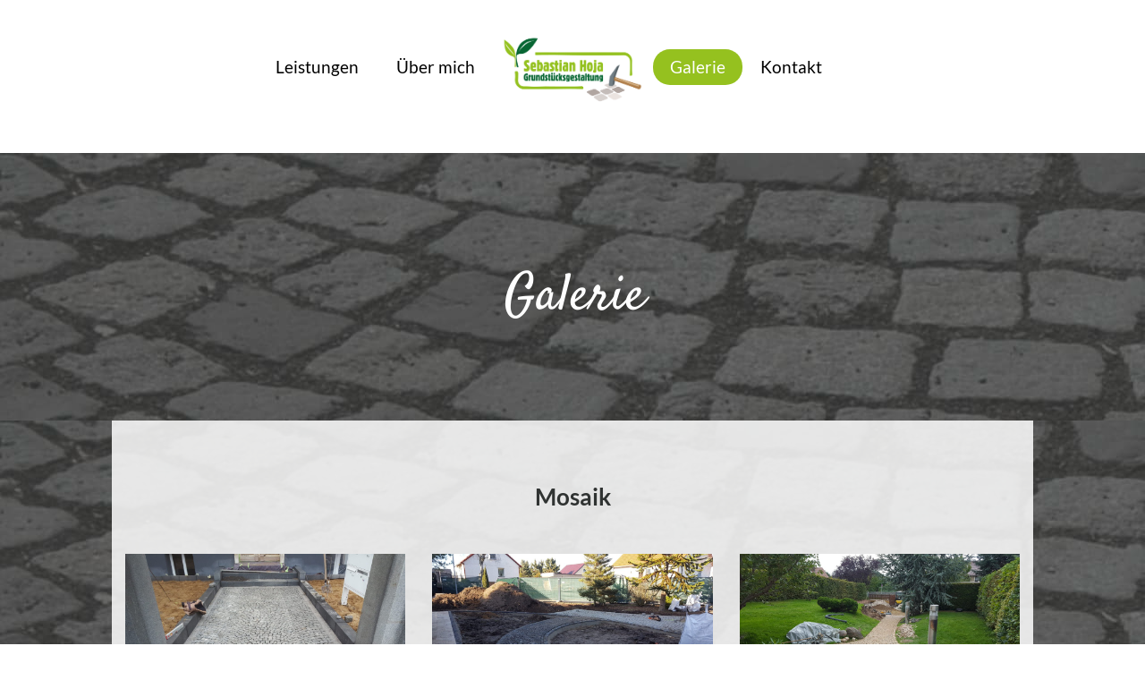

--- FILE ---
content_type: text/html; charset=UTF-8
request_url: https://sh-galabau.de/galerie/
body_size: 13558
content:
<!DOCTYPE html>
<html lang="de" class="scheme_original">
<head>
<meta name='robots' content='index, follow, max-image-preview:large, max-snippet:-1, max-video-preview:-1' />
<meta charset="UTF-8" />
<meta name="viewport" content="width=device-width, initial-scale=1, maximum-scale=1">
<meta name="format-detection" content="telephone=no">
<link rel="profile" href="http://gmpg.org/xfn/11" />
<link rel="pingback" href="https://sh-galabau.de/xmlrpc.php" />
<!-- This site is optimized with the Yoast SEO plugin v26.7 - https://yoast.com/wordpress/plugins/seo/ -->
<title>Sebastian Hoja Grundstücksgestaltung - GaLaBau Potsdam</title>
<meta name="description" content="Sebastian Hoja - GaLaBau in Potsdam. Pflasterarbeiten (Wege-, Platz- oder Terrassenbau), Treppenanlagen- oder Trockenmauerbau, Pflanzplanung &amp; Beratung" />
<link rel="canonical" href="https://sh-galabau.de/galerie/" />
<meta property="og:locale" content="de_DE" />
<meta property="og:type" content="article" />
<meta property="og:title" content="Sebastian Hoja Grundstücksgestaltung - GaLaBau Potsdam" />
<meta property="og:description" content="Sebastian Hoja - GaLaBau in Potsdam. Pflasterarbeiten (Wege-, Platz- oder Terrassenbau), Treppenanlagen- oder Trockenmauerbau, Pflanzplanung &amp; Beratung" />
<meta property="og:url" content="https://sh-galabau.de/galerie/" />
<meta property="og:site_name" content="Sebastian Hoja Grundstücksgestaltung" />
<meta property="article:modified_time" content="2023-01-05T11:30:46+00:00" />
<meta name="twitter:card" content="summary_large_image" />
<meta name="twitter:label1" content="Geschätzte Lesezeit" />
<meta name="twitter:data1" content="2 Minuten" />
<script type="application/ld+json" class="yoast-schema-graph">{"@context":"https://schema.org","@graph":[{"@type":"WebPage","@id":"https://sh-galabau.de/galerie/","url":"https://sh-galabau.de/galerie/","name":"Sebastian Hoja Grundstücksgestaltung - GaLaBau Potsdam","isPartOf":{"@id":"https://sh-galabau.de/#website"},"datePublished":"2023-01-05T10:17:32+00:00","dateModified":"2023-01-05T11:30:46+00:00","description":"Sebastian Hoja - GaLaBau in Potsdam. Pflasterarbeiten (Wege-, Platz- oder Terrassenbau), Treppenanlagen- oder Trockenmauerbau, Pflanzplanung & Beratung","breadcrumb":{"@id":"https://sh-galabau.de/galerie/#breadcrumb"},"inLanguage":"de","potentialAction":[{"@type":"ReadAction","target":["https://sh-galabau.de/galerie/"]}]},{"@type":"BreadcrumbList","@id":"https://sh-galabau.de/galerie/#breadcrumb","itemListElement":[{"@type":"ListItem","position":1,"name":"Home","item":"https://sh-galabau.de/"},{"@type":"ListItem","position":2,"name":"Galerie"}]},{"@type":"WebSite","@id":"https://sh-galabau.de/#website","url":"https://sh-galabau.de/","name":"Sebastian Hoja Grundstücksgestaltung","description":"","potentialAction":[{"@type":"SearchAction","target":{"@type":"EntryPoint","urlTemplate":"https://sh-galabau.de/?s={search_term_string}"},"query-input":{"@type":"PropertyValueSpecification","valueRequired":true,"valueName":"search_term_string"}}],"inLanguage":"de"}]}</script>
<!-- / Yoast SEO plugin. -->
<link rel="alternate" type="application/rss+xml" title="Sebastian Hoja Grundstücksgestaltung &raquo; Feed" href="https://sh-galabau.de/feed/" />
<link rel="alternate" type="application/rss+xml" title="Sebastian Hoja Grundstücksgestaltung &raquo; Kommentar-Feed" href="https://sh-galabau.de/comments/feed/" />
<link rel="alternate" title="oEmbed (JSON)" type="application/json+oembed" href="https://sh-galabau.de/wp-json/oembed/1.0/embed?url=https%3A%2F%2Fsh-galabau.de%2Fgalerie%2F" />
<link rel="alternate" title="oEmbed (XML)" type="text/xml+oembed" href="https://sh-galabau.de/wp-json/oembed/1.0/embed?url=https%3A%2F%2Fsh-galabau.de%2Fgalerie%2F&#038;format=xml" />
<style id='wp-img-auto-sizes-contain-inline-css' type='text/css'>
img:is([sizes=auto i],[sizes^="auto," i]){contain-intrinsic-size:3000px 1500px}
/*# sourceURL=wp-img-auto-sizes-contain-inline-css */
</style>
<style id='wp-emoji-styles-inline-css' type='text/css'>
img.wp-smiley, img.emoji {
display: inline !important;
border: none !important;
box-shadow: none !important;
height: 1em !important;
width: 1em !important;
margin: 0 0.07em !important;
vertical-align: -0.1em !important;
background: none !important;
padding: 0 !important;
}
/*# sourceURL=wp-emoji-styles-inline-css */
</style>
<style id='wp-block-library-inline-css' type='text/css'>
:root{--wp-block-synced-color:#7a00df;--wp-block-synced-color--rgb:122,0,223;--wp-bound-block-color:var(--wp-block-synced-color);--wp-editor-canvas-background:#ddd;--wp-admin-theme-color:#007cba;--wp-admin-theme-color--rgb:0,124,186;--wp-admin-theme-color-darker-10:#006ba1;--wp-admin-theme-color-darker-10--rgb:0,107,160.5;--wp-admin-theme-color-darker-20:#005a87;--wp-admin-theme-color-darker-20--rgb:0,90,135;--wp-admin-border-width-focus:2px}@media (min-resolution:192dpi){:root{--wp-admin-border-width-focus:1.5px}}.wp-element-button{cursor:pointer}:root .has-very-light-gray-background-color{background-color:#eee}:root .has-very-dark-gray-background-color{background-color:#313131}:root .has-very-light-gray-color{color:#eee}:root .has-very-dark-gray-color{color:#313131}:root .has-vivid-green-cyan-to-vivid-cyan-blue-gradient-background{background:linear-gradient(135deg,#00d084,#0693e3)}:root .has-purple-crush-gradient-background{background:linear-gradient(135deg,#34e2e4,#4721fb 50%,#ab1dfe)}:root .has-hazy-dawn-gradient-background{background:linear-gradient(135deg,#faaca8,#dad0ec)}:root .has-subdued-olive-gradient-background{background:linear-gradient(135deg,#fafae1,#67a671)}:root .has-atomic-cream-gradient-background{background:linear-gradient(135deg,#fdd79a,#004a59)}:root .has-nightshade-gradient-background{background:linear-gradient(135deg,#330968,#31cdcf)}:root .has-midnight-gradient-background{background:linear-gradient(135deg,#020381,#2874fc)}:root{--wp--preset--font-size--normal:16px;--wp--preset--font-size--huge:42px}.has-regular-font-size{font-size:1em}.has-larger-font-size{font-size:2.625em}.has-normal-font-size{font-size:var(--wp--preset--font-size--normal)}.has-huge-font-size{font-size:var(--wp--preset--font-size--huge)}.has-text-align-center{text-align:center}.has-text-align-left{text-align:left}.has-text-align-right{text-align:right}.has-fit-text{white-space:nowrap!important}#end-resizable-editor-section{display:none}.aligncenter{clear:both}.items-justified-left{justify-content:flex-start}.items-justified-center{justify-content:center}.items-justified-right{justify-content:flex-end}.items-justified-space-between{justify-content:space-between}.screen-reader-text{border:0;clip-path:inset(50%);height:1px;margin:-1px;overflow:hidden;padding:0;position:absolute;width:1px;word-wrap:normal!important}.screen-reader-text:focus{background-color:#ddd;clip-path:none;color:#444;display:block;font-size:1em;height:auto;left:5px;line-height:normal;padding:15px 23px 14px;text-decoration:none;top:5px;width:auto;z-index:100000}html :where(.has-border-color){border-style:solid}html :where([style*=border-top-color]){border-top-style:solid}html :where([style*=border-right-color]){border-right-style:solid}html :where([style*=border-bottom-color]){border-bottom-style:solid}html :where([style*=border-left-color]){border-left-style:solid}html :where([style*=border-width]){border-style:solid}html :where([style*=border-top-width]){border-top-style:solid}html :where([style*=border-right-width]){border-right-style:solid}html :where([style*=border-bottom-width]){border-bottom-style:solid}html :where([style*=border-left-width]){border-left-style:solid}html :where(img[class*=wp-image-]){height:auto;max-width:100%}:where(figure){margin:0 0 1em}html :where(.is-position-sticky){--wp-admin--admin-bar--position-offset:var(--wp-admin--admin-bar--height,0px)}@media screen and (max-width:600px){html :where(.is-position-sticky){--wp-admin--admin-bar--position-offset:0px}}
/*# sourceURL=wp-block-library-inline-css */
</style><style id='global-styles-inline-css' type='text/css'>
:root{--wp--preset--aspect-ratio--square: 1;--wp--preset--aspect-ratio--4-3: 4/3;--wp--preset--aspect-ratio--3-4: 3/4;--wp--preset--aspect-ratio--3-2: 3/2;--wp--preset--aspect-ratio--2-3: 2/3;--wp--preset--aspect-ratio--16-9: 16/9;--wp--preset--aspect-ratio--9-16: 9/16;--wp--preset--color--black: #000000;--wp--preset--color--cyan-bluish-gray: #abb8c3;--wp--preset--color--white: #ffffff;--wp--preset--color--pale-pink: #f78da7;--wp--preset--color--vivid-red: #cf2e2e;--wp--preset--color--luminous-vivid-orange: #ff6900;--wp--preset--color--luminous-vivid-amber: #fcb900;--wp--preset--color--light-green-cyan: #7bdcb5;--wp--preset--color--vivid-green-cyan: #00d084;--wp--preset--color--pale-cyan-blue: #8ed1fc;--wp--preset--color--vivid-cyan-blue: #0693e3;--wp--preset--color--vivid-purple: #9b51e0;--wp--preset--gradient--vivid-cyan-blue-to-vivid-purple: linear-gradient(135deg,rgb(6,147,227) 0%,rgb(155,81,224) 100%);--wp--preset--gradient--light-green-cyan-to-vivid-green-cyan: linear-gradient(135deg,rgb(122,220,180) 0%,rgb(0,208,130) 100%);--wp--preset--gradient--luminous-vivid-amber-to-luminous-vivid-orange: linear-gradient(135deg,rgb(252,185,0) 0%,rgb(255,105,0) 100%);--wp--preset--gradient--luminous-vivid-orange-to-vivid-red: linear-gradient(135deg,rgb(255,105,0) 0%,rgb(207,46,46) 100%);--wp--preset--gradient--very-light-gray-to-cyan-bluish-gray: linear-gradient(135deg,rgb(238,238,238) 0%,rgb(169,184,195) 100%);--wp--preset--gradient--cool-to-warm-spectrum: linear-gradient(135deg,rgb(74,234,220) 0%,rgb(151,120,209) 20%,rgb(207,42,186) 40%,rgb(238,44,130) 60%,rgb(251,105,98) 80%,rgb(254,248,76) 100%);--wp--preset--gradient--blush-light-purple: linear-gradient(135deg,rgb(255,206,236) 0%,rgb(152,150,240) 100%);--wp--preset--gradient--blush-bordeaux: linear-gradient(135deg,rgb(254,205,165) 0%,rgb(254,45,45) 50%,rgb(107,0,62) 100%);--wp--preset--gradient--luminous-dusk: linear-gradient(135deg,rgb(255,203,112) 0%,rgb(199,81,192) 50%,rgb(65,88,208) 100%);--wp--preset--gradient--pale-ocean: linear-gradient(135deg,rgb(255,245,203) 0%,rgb(182,227,212) 50%,rgb(51,167,181) 100%);--wp--preset--gradient--electric-grass: linear-gradient(135deg,rgb(202,248,128) 0%,rgb(113,206,126) 100%);--wp--preset--gradient--midnight: linear-gradient(135deg,rgb(2,3,129) 0%,rgb(40,116,252) 100%);--wp--preset--font-size--small: 13px;--wp--preset--font-size--medium: 20px;--wp--preset--font-size--large: 36px;--wp--preset--font-size--x-large: 42px;--wp--preset--spacing--20: 0.44rem;--wp--preset--spacing--30: 0.67rem;--wp--preset--spacing--40: 1rem;--wp--preset--spacing--50: 1.5rem;--wp--preset--spacing--60: 2.25rem;--wp--preset--spacing--70: 3.38rem;--wp--preset--spacing--80: 5.06rem;--wp--preset--shadow--natural: 6px 6px 9px rgba(0, 0, 0, 0.2);--wp--preset--shadow--deep: 12px 12px 50px rgba(0, 0, 0, 0.4);--wp--preset--shadow--sharp: 6px 6px 0px rgba(0, 0, 0, 0.2);--wp--preset--shadow--outlined: 6px 6px 0px -3px rgb(255, 255, 255), 6px 6px rgb(0, 0, 0);--wp--preset--shadow--crisp: 6px 6px 0px rgb(0, 0, 0);}:where(.is-layout-flex){gap: 0.5em;}:where(.is-layout-grid){gap: 0.5em;}body .is-layout-flex{display: flex;}.is-layout-flex{flex-wrap: wrap;align-items: center;}.is-layout-flex > :is(*, div){margin: 0;}body .is-layout-grid{display: grid;}.is-layout-grid > :is(*, div){margin: 0;}:where(.wp-block-columns.is-layout-flex){gap: 2em;}:where(.wp-block-columns.is-layout-grid){gap: 2em;}:where(.wp-block-post-template.is-layout-flex){gap: 1.25em;}:where(.wp-block-post-template.is-layout-grid){gap: 1.25em;}.has-black-color{color: var(--wp--preset--color--black) !important;}.has-cyan-bluish-gray-color{color: var(--wp--preset--color--cyan-bluish-gray) !important;}.has-white-color{color: var(--wp--preset--color--white) !important;}.has-pale-pink-color{color: var(--wp--preset--color--pale-pink) !important;}.has-vivid-red-color{color: var(--wp--preset--color--vivid-red) !important;}.has-luminous-vivid-orange-color{color: var(--wp--preset--color--luminous-vivid-orange) !important;}.has-luminous-vivid-amber-color{color: var(--wp--preset--color--luminous-vivid-amber) !important;}.has-light-green-cyan-color{color: var(--wp--preset--color--light-green-cyan) !important;}.has-vivid-green-cyan-color{color: var(--wp--preset--color--vivid-green-cyan) !important;}.has-pale-cyan-blue-color{color: var(--wp--preset--color--pale-cyan-blue) !important;}.has-vivid-cyan-blue-color{color: var(--wp--preset--color--vivid-cyan-blue) !important;}.has-vivid-purple-color{color: var(--wp--preset--color--vivid-purple) !important;}.has-black-background-color{background-color: var(--wp--preset--color--black) !important;}.has-cyan-bluish-gray-background-color{background-color: var(--wp--preset--color--cyan-bluish-gray) !important;}.has-white-background-color{background-color: var(--wp--preset--color--white) !important;}.has-pale-pink-background-color{background-color: var(--wp--preset--color--pale-pink) !important;}.has-vivid-red-background-color{background-color: var(--wp--preset--color--vivid-red) !important;}.has-luminous-vivid-orange-background-color{background-color: var(--wp--preset--color--luminous-vivid-orange) !important;}.has-luminous-vivid-amber-background-color{background-color: var(--wp--preset--color--luminous-vivid-amber) !important;}.has-light-green-cyan-background-color{background-color: var(--wp--preset--color--light-green-cyan) !important;}.has-vivid-green-cyan-background-color{background-color: var(--wp--preset--color--vivid-green-cyan) !important;}.has-pale-cyan-blue-background-color{background-color: var(--wp--preset--color--pale-cyan-blue) !important;}.has-vivid-cyan-blue-background-color{background-color: var(--wp--preset--color--vivid-cyan-blue) !important;}.has-vivid-purple-background-color{background-color: var(--wp--preset--color--vivid-purple) !important;}.has-black-border-color{border-color: var(--wp--preset--color--black) !important;}.has-cyan-bluish-gray-border-color{border-color: var(--wp--preset--color--cyan-bluish-gray) !important;}.has-white-border-color{border-color: var(--wp--preset--color--white) !important;}.has-pale-pink-border-color{border-color: var(--wp--preset--color--pale-pink) !important;}.has-vivid-red-border-color{border-color: var(--wp--preset--color--vivid-red) !important;}.has-luminous-vivid-orange-border-color{border-color: var(--wp--preset--color--luminous-vivid-orange) !important;}.has-luminous-vivid-amber-border-color{border-color: var(--wp--preset--color--luminous-vivid-amber) !important;}.has-light-green-cyan-border-color{border-color: var(--wp--preset--color--light-green-cyan) !important;}.has-vivid-green-cyan-border-color{border-color: var(--wp--preset--color--vivid-green-cyan) !important;}.has-pale-cyan-blue-border-color{border-color: var(--wp--preset--color--pale-cyan-blue) !important;}.has-vivid-cyan-blue-border-color{border-color: var(--wp--preset--color--vivid-cyan-blue) !important;}.has-vivid-purple-border-color{border-color: var(--wp--preset--color--vivid-purple) !important;}.has-vivid-cyan-blue-to-vivid-purple-gradient-background{background: var(--wp--preset--gradient--vivid-cyan-blue-to-vivid-purple) !important;}.has-light-green-cyan-to-vivid-green-cyan-gradient-background{background: var(--wp--preset--gradient--light-green-cyan-to-vivid-green-cyan) !important;}.has-luminous-vivid-amber-to-luminous-vivid-orange-gradient-background{background: var(--wp--preset--gradient--luminous-vivid-amber-to-luminous-vivid-orange) !important;}.has-luminous-vivid-orange-to-vivid-red-gradient-background{background: var(--wp--preset--gradient--luminous-vivid-orange-to-vivid-red) !important;}.has-very-light-gray-to-cyan-bluish-gray-gradient-background{background: var(--wp--preset--gradient--very-light-gray-to-cyan-bluish-gray) !important;}.has-cool-to-warm-spectrum-gradient-background{background: var(--wp--preset--gradient--cool-to-warm-spectrum) !important;}.has-blush-light-purple-gradient-background{background: var(--wp--preset--gradient--blush-light-purple) !important;}.has-blush-bordeaux-gradient-background{background: var(--wp--preset--gradient--blush-bordeaux) !important;}.has-luminous-dusk-gradient-background{background: var(--wp--preset--gradient--luminous-dusk) !important;}.has-pale-ocean-gradient-background{background: var(--wp--preset--gradient--pale-ocean) !important;}.has-electric-grass-gradient-background{background: var(--wp--preset--gradient--electric-grass) !important;}.has-midnight-gradient-background{background: var(--wp--preset--gradient--midnight) !important;}.has-small-font-size{font-size: var(--wp--preset--font-size--small) !important;}.has-medium-font-size{font-size: var(--wp--preset--font-size--medium) !important;}.has-large-font-size{font-size: var(--wp--preset--font-size--large) !important;}.has-x-large-font-size{font-size: var(--wp--preset--font-size--x-large) !important;}
/*# sourceURL=global-styles-inline-css */
</style>
<style id='classic-theme-styles-inline-css' type='text/css'>
/*! This file is auto-generated */
.wp-block-button__link{color:#fff;background-color:#32373c;border-radius:9999px;box-shadow:none;text-decoration:none;padding:calc(.667em + 2px) calc(1.333em + 2px);font-size:1.125em}.wp-block-file__button{background:#32373c;color:#fff;text-decoration:none}
/*# sourceURL=/wp-includes/css/classic-themes.min.css */
</style>
<!-- <link property="stylesheet" rel='stylesheet' id='rs-plugin-settings-css' href='https://sh-galabau.de/wp-content/plugins/revslider/public/assets/css/settings.css?ver=5.4.6.4' type='text/css' media='all' /> -->
<link rel="stylesheet" type="text/css" href="//sh-galabau.de/wp-content/cache/wpfc-minified/fqdx8q43/4bcx9.css" media="all"/>
<style id='rs-plugin-settings-inline-css' type='text/css'>
#rs-demo-id {}
/*# sourceURL=rs-plugin-settings-inline-css */
</style>
<!-- <link property="stylesheet" rel='stylesheet' id='yolanddesign-font-google_fonts-style-css' href='//sh-galabau.de/wp-content/uploads/omgf/yolanddesign-font-google_fonts-style/yolanddesign-font-google_fonts-style.css?ver=1666706416' type='text/css' media='all' /> -->
<!-- <link property="stylesheet" rel='stylesheet' id='yolanddesign-fontello-style-css' href='https://sh-galabau.de/wp-content/themes/yolanddesign/css/fontello/css/fontello.css?rnd=2106293130' type='text/css' media='all' /> -->
<!-- <link property="stylesheet" rel='stylesheet' id='yolanddesign-main-style-css' href='https://sh-galabau.de/wp-content/themes/yolanddesign/style.css?rnd=1628950568' type='text/css' media='all' /> -->
<!-- <link property="stylesheet" rel='stylesheet' id='yolanddesign-animation-style-css' href='https://sh-galabau.de/wp-content/themes/yolanddesign/fw/css/core.animation.css?rnd=2095435904' type='text/css' media='all' /> -->
<!-- <link property="stylesheet" rel='stylesheet' id='yolanddesign-shortcodes-style-css' href='https://sh-galabau.de/wp-content/themes/yolanddesign/shortcodes/theme.shortcodes.css?rnd=1347532449' type='text/css' media='all' /> -->
<!-- <link property="stylesheet" rel='stylesheet' id='yolanddesign-theme-style-css' href='https://sh-galabau.de/wp-content/themes/yolanddesign/css/theme.css?rnd=1201897539' type='text/css' media='all' /> -->
<link rel="stylesheet" type="text/css" href="//sh-galabau.de/wp-content/cache/wpfc-minified/swmb2bo/4bcx9.css" media="all"/>
<style id='yolanddesign-theme-style-inline-css' type='text/css'>
.contacts_wrap .logo img{height:30px}
/*# sourceURL=yolanddesign-theme-style-inline-css */
</style>
<!-- <link property="stylesheet" rel='stylesheet' id='yolanddesign-responsive-style-css' href='https://sh-galabau.de/wp-content/themes/yolanddesign/css/responsive.css?rnd=1007047467' type='text/css' media='all' /> -->
<!-- <link property="stylesheet" rel='stylesheet' id='mediaelement-css' href='https://sh-galabau.de/wp-includes/js/mediaelement/mediaelementplayer-legacy.min.css?ver=4.2.17' type='text/css' media='all' /> -->
<!-- <link property="stylesheet" rel='stylesheet' id='wp-mediaelement-css' href='https://sh-galabau.de/wp-includes/js/mediaelement/wp-mediaelement.min.css?ver=6.9' type='text/css' media='all' /> -->
<!-- <link property="stylesheet" rel='stylesheet' id='js_composer_front-css' href='https://sh-galabau.de/wp-content/plugins/js_composer/assets/css/js_composer.min.css?ver=5.4.5' type='text/css' media='all' /> -->
<link rel="stylesheet" type="text/css" href="//sh-galabau.de/wp-content/cache/wpfc-minified/r54f8uh/4bcx9.css" media="all"/>
<script src='//sh-galabau.de/wp-content/cache/wpfc-minified/qwmorq11/4bcx9.js' type="text/javascript"></script>
<!-- <script type="text/javascript" src="https://sh-galabau.de/wp-includes/js/jquery/jquery.min.js?ver=3.7.1" id="jquery-core-js"></script> -->
<!-- <script type="text/javascript" src="https://sh-galabau.de/wp-includes/js/jquery/jquery-migrate.min.js?ver=3.4.1" id="jquery-migrate-js"></script> -->
<!-- <script type="text/javascript" src="https://sh-galabau.de/wp-content/plugins/revslider/public/assets/js/jquery.themepunch.tools.min.js?ver=5.4.6.4" id="tp-tools-js"></script> -->
<!-- <script type="text/javascript" src="https://sh-galabau.de/wp-content/plugins/revslider/public/assets/js/jquery.themepunch.revolution.min.js?ver=5.4.6.4" id="revmin-js"></script> -->
<!-- <script type="text/javascript" src="https://sh-galabau.de/wp-content/themes/yolanddesign/fw/js/photostack/modernizr.min.js?rnd=1649765038" id="yolanddesign-core-modernizr-script-js"></script> -->
<link rel="https://api.w.org/" href="https://sh-galabau.de/wp-json/" /><link rel="alternate" title="JSON" type="application/json" href="https://sh-galabau.de/wp-json/wp/v2/pages/1030" /><link rel="EditURI" type="application/rsd+xml" title="RSD" href="https://sh-galabau.de/xmlrpc.php?rsd" />
<meta name="generator" content="WordPress 6.9" />
<link rel='shortlink' href='https://sh-galabau.de/?p=1030' />
<meta name="generator" content="Powered by WPBakery Page Builder - drag and drop page builder for WordPress."/>
<!--[if lte IE 9]><link rel="stylesheet" type="text/css" href="https://sh-galabau.de/wp-content/plugins/js_composer/assets/css/vc_lte_ie9.min.css" media="screen"><![endif]--><meta name="generator" content="Powered by Slider Revolution 5.4.6.4 - responsive, Mobile-Friendly Slider Plugin for WordPress with comfortable drag and drop interface." />
<link rel="icon" href="https://sh-galabau.de/wp-content/uploads/2025/01/cropped-SH-Icon-32x32.jpg" sizes="32x32" />
<link rel="icon" href="https://sh-galabau.de/wp-content/uploads/2025/01/cropped-SH-Icon-192x192.jpg" sizes="192x192" />
<link rel="apple-touch-icon" href="https://sh-galabau.de/wp-content/uploads/2025/01/cropped-SH-Icon-180x180.jpg" />
<meta name="msapplication-TileImage" content="https://sh-galabau.de/wp-content/uploads/2025/01/cropped-SH-Icon-270x270.jpg" />
<script type="text/javascript">function setREVStartSize(e){
try{ var i=jQuery(window).width(),t=9999,r=0,n=0,l=0,f=0,s=0,h=0;					
if(e.responsiveLevels&&(jQuery.each(e.responsiveLevels,function(e,f){f>i&&(t=r=f,l=e),i>f&&f>r&&(r=f,n=e)}),t>r&&(l=n)),f=e.gridheight[l]||e.gridheight[0]||e.gridheight,s=e.gridwidth[l]||e.gridwidth[0]||e.gridwidth,h=i/s,h=h>1?1:h,f=Math.round(h*f),"fullscreen"==e.sliderLayout){var u=(e.c.width(),jQuery(window).height());if(void 0!=e.fullScreenOffsetContainer){var c=e.fullScreenOffsetContainer.split(",");if (c) jQuery.each(c,function(e,i){u=jQuery(i).length>0?u-jQuery(i).outerHeight(!0):u}),e.fullScreenOffset.split("%").length>1&&void 0!=e.fullScreenOffset&&e.fullScreenOffset.length>0?u-=jQuery(window).height()*parseInt(e.fullScreenOffset,0)/100:void 0!=e.fullScreenOffset&&e.fullScreenOffset.length>0&&(u-=parseInt(e.fullScreenOffset,0))}f=u}else void 0!=e.minHeight&&f<e.minHeight&&(f=e.minHeight);e.c.closest(".rev_slider_wrapper").css({height:f})					
}catch(d){console.log("Failure at Presize of Slider:"+d)}
};</script>
<style type="text/css" id="wp-custom-css">
.scheme_original .menu_main_nav > li.menu-item-home > a { background-color:white; color:black; } .scheme_original .menu_main_nav > li.menu-item-home > a:hover { background-color:#95C11F; color:white; }
.top_panel_fixed .top_panel_style_7 .menu_main_nav_area .menu_main_nav { width: 41%; } .top_panel_fixed .top_panel_wrap .logo { margin-top: -1em; }
.top_panel_style_4 .top_panel_middle .menu_main_wrap {
margin-top: 3.5em;
}
.scheme_original .menu_main_nav > li > a {
color: black;
}
.top_panel_fixed .top_panel_style_7.top_panel_wrap .contact_logo {
display: block;
}		</style>
<style type="text/css" data-type="vc_shortcodes-custom-css">.vc_custom_1540721621271{background-image: url(https://sh-galabau.de/wp-content/uploads/2018/03/Pflasterarbeiten-Sebastian-Hoja-Potsdam.jpg?id=770) !important;}.vc_custom_1672915796922{background-image: url(https://sh-galabau.de/wp-content/uploads/2018/03/Pflasterarbeiten-Sebastian-Hoja-Potsdam.jpg?id=770) !important;}.vc_custom_1671194823723{background-color: #303332 !important;}.vc_custom_1521720349486{padding-bottom: 1rem !important;background-color: #303332 !important;}.vc_custom_1465544914358{margin-bottom: 1.1rem !important;}.vc_custom_1672915704462{background-color: rgba(255,255,255,0.85) !important;*background-color: rgb(255,255,255) !important;}.vc_custom_1672915711447{background-color: rgba(255,255,255,0.85) !important;*background-color: rgb(255,255,255) !important;}.vc_custom_1672915724301{background-color: rgba(255,255,255,0.85) !important;*background-color: rgb(255,255,255) !important;}.vc_custom_1672915711447{background-color: rgba(255,255,255,0.85) !important;*background-color: rgb(255,255,255) !important;}.vc_custom_1672915724301{background-color: rgba(255,255,255,0.85) !important;*background-color: rgb(255,255,255) !important;}.vc_custom_1672915711447{background-color: rgba(255,255,255,0.85) !important;*background-color: rgb(255,255,255) !important;}.vc_custom_1672915724301{background-color: rgba(255,255,255,0.85) !important;*background-color: rgb(255,255,255) !important;}.vc_custom_1672915711447{background-color: rgba(255,255,255,0.85) !important;*background-color: rgb(255,255,255) !important;}.vc_custom_1672915724301{background-color: rgba(255,255,255,0.85) !important;*background-color: rgb(255,255,255) !important;}.vc_custom_1672915711447{background-color: rgba(255,255,255,0.85) !important;*background-color: rgb(255,255,255) !important;}.vc_custom_1672915891774{margin-top: -120px !important;}.vc_custom_1672915870503{margin-top: -120px !important;}.vc_custom_1672915870503{margin-top: -120px !important;}.vc_custom_1672915870503{margin-top: -120px !important;}.vc_custom_1672915870503{margin-top: -120px !important;}</style><noscript><style type="text/css"> .wpb_animate_when_almost_visible { opacity: 1; }</style></noscript><!-- <link property="stylesheet" rel='stylesheet' id='yolanddesign-prettyphoto-style-css' href='https://sh-galabau.de/wp-content/themes/yolanddesign/fw/js/prettyphoto/css/prettyPhoto.css?rnd=2070959279' type='text/css' media='all' /> -->
<link rel="stylesheet" type="text/css" href="//sh-galabau.de/wp-content/cache/wpfc-minified/326b928a/4bcx9.css" media="all"/>
</head>
<body class="wp-singular page-template-default page page-id-1030 wp-theme-yolanddesign yolanddesign_body body_style_wide body_filled article_style_stretch layout_single-standard template_single-standard scheme_original top_panel_show top_panel_above sidebar_hide sidebar_outer_hide wpb-js-composer js-comp-ver-5.4.5 vc_responsive">
<a id="toc_home" class="sc_anchor" title="Home" data-description="&lt;i&gt;Return to Home&lt;/i&gt; - &lt;br&gt;navigate to home page of the site" data-icon="icon-home" data-url="https://sh-galabau.de/" data-separator="yes"></a><a id="toc_top" class="sc_anchor" title="To Top" data-description="&lt;i&gt;Back to top&lt;/i&gt; - &lt;br&gt;scroll to top of the page" data-icon="icon-double-up" data-url="" data-separator="yes"></a>
<div class="body_wrap">
<div class="page_wrap">
<div class="top_panel_fixed_wrap"></div>
<header class="top_panel_wrap top_panel_style_7 scheme_original">
<div class="top_panel_wrap_inner top_panel_inner_style_7 top_panel_position_above">
<div class="top_panel_middle">
<div class="content_wrap">
<nav class="menu_main_nav_area menu_hover_fade">
<ul id="menu_main" class="menu_main_nav"><li id="menu-item-786" class="menu-item menu-item-type-custom menu-item-object-custom menu-item-home menu-item-786"><a href="https://sh-galabau.de/#leistungen"><span>Leistungen</span></a></li>
<li id="menu-item-1017" class="menu-item menu-item-type-post_type menu-item-object-team menu-item-1017"><a href="https://sh-galabau.de/team/sebastian-hoja/"><span>Über mich</span></a></li>
<li id="menu-item-1067" class="menu-item menu-item-type-post_type menu-item-object-page current-menu-item page_item page-item-1030 current_page_item menu-item-1067"><a href="https://sh-galabau.de/galerie/" aria-current="page"><span>Galerie</span></a></li>
<li id="menu-item-1071" class="menu-item menu-item-type-post_type menu-item-object-page menu-item-1071"><a href="https://sh-galabau.de/kontakt/"><span>Kontakt</span></a></li>
</ul>                    </nav>
<div class="contact_logo">
<div class="logo">
<a href="https://sh-galabau.de/"><img src="https://sh-galabau.de/wp-content/uploads/2018/10/Sebastian-Hoja.png" class="logo_main" alt="" width="1695" height="945"><img src="https://sh-galabau.de/wp-content/uploads/2018/10/Sebastian-Hoja.png" class="logo_fixed" alt="" width="1695" height="945"></a>
</div>
</div>
</div>
</div>
</div>
</header>
<div class="header_mobile">
<div class="content_wrap">
<div class="menu_button icon-menu"></div>
<div class="logo">
<a href="https://sh-galabau.de/"><img src="https://sh-galabau.de/wp-content/uploads/2018/10/Sebastian-Hoja.png" class="logo_main" alt="" width="1695" height="945"></a>
</div>
</div>
<div class="side_wrap">
<div class="close">Close</div>
<div class="panel_top">
<nav class="menu_main_nav_area">
<ul id="menu_mobile" class="menu_main_nav"><li class="menu-item menu-item-type-custom menu-item-object-custom menu-item-home menu-item-786"><a href="https://sh-galabau.de/#leistungen"><span>Leistungen</span></a></li>
<li class="menu-item menu-item-type-post_type menu-item-object-team menu-item-1017"><a href="https://sh-galabau.de/team/sebastian-hoja/"><span>Über mich</span></a></li>
<li class="menu-item menu-item-type-post_type menu-item-object-page current-menu-item page_item page-item-1030 current_page_item menu-item-1067"><a href="https://sh-galabau.de/galerie/" aria-current="page"><span>Galerie</span></a></li>
<li class="menu-item menu-item-type-post_type menu-item-object-page menu-item-1071"><a href="https://sh-galabau.de/kontakt/"><span>Kontakt</span></a></li>
</ul>				</nav>
</div>
<div class="panel_bottom">
</div>
</div>
<div class="mask"></div>
</div>
<div class="page_content_wrap page_paddings_no">
<div class="content_wrap"><div class="content"><article class="itemscope post_item post_item_single post_featured_default post_format_standard post-1030 page type-page status-publish hentry" itemscope itemtype="http://schema.org/Article"><section class="post_content" itemprop="articleBody"><div id="galerie" data-vc-full-width="true" data-vc-full-width-init="false" class="vc_row wpb_row vc_row-fluid vc_custom_1540721621271"><div class="wpb_column vc_column_container vc_col-sm-12"><div class="vc_column-inner vc_custom_1465544914358"><div class="wpb_wrapper"><div class="vc_empty_space"   style="height: 5px" ><span class="vc_empty_space_inner"></span></div>
<h3 class="sc_title sc_title_regular sc_align_center margin_bottom_large" style="text-align:center;color:#ffffff;" data-animation="animated fadeInUp normal">Galerie</h3><div class="vc_empty_space"   style="height: 0.7rem" ><span class="vc_empty_space_inner"></span></div>
</div></div></div></div><div class="vc_row-full-width"></div><div data-vc-full-width="true" data-vc-full-width-init="false" class="vc_row wpb_row vc_row-fluid vc_custom_1672915796922"><div class="wpb_column vc_column_container vc_col-sm-12"><div class="vc_column-inner "><div class="wpb_wrapper"><div class="vc_row wpb_row vc_inner vc_row-fluid vc_custom_1672915704462 vc_row-has-fill"><div class="wpb_column vc_column_container vc_col-sm-12"><div class="vc_column-inner vc_custom_1672915891774"><div class="wpb_wrapper"><div class="vc_empty_space"   style="height: 32px" ><span class="vc_empty_space_inner"></span></div>
<div class="wpb_text_column wpb_content_element " >
<div class="wpb_wrapper">
<h4 style="text-align: center;">Mosaik</h4>
</div>
</div>
<div class="vc_empty_space"   style="height: 12px" ><span class="vc_empty_space_inner"></span></div>
</div></div></div></div><div class="vc_row wpb_row vc_inner vc_row-fluid vc_custom_1672915711447 vc_row-has-fill"><div class="wpb_column vc_column_container vc_col-sm-4"><div class="vc_column-inner "><div class="wpb_wrapper">
<div  class="wpb_single_image wpb_content_element vc_align_center">
<figure class="wpb_wrapper vc_figure">
<div class="vc_single_image-wrapper vc_box_shadow_3d  vc_box_border_grey"><img fetchpriority="high" decoding="async" width="1024" height="576" src="https://sh-galabau.de/wp-content/uploads/2023/01/Mosaik-im-Segmentbogenverband-2-Sebastian-Hoja.jpg" class="vc_single_image-img attachment-full" alt="" srcset="https://sh-galabau.de/wp-content/uploads/2023/01/Mosaik-im-Segmentbogenverband-2-Sebastian-Hoja.jpg 1024w, https://sh-galabau.de/wp-content/uploads/2023/01/Mosaik-im-Segmentbogenverband-2-Sebastian-Hoja-300x169.jpg 300w, https://sh-galabau.de/wp-content/uploads/2023/01/Mosaik-im-Segmentbogenverband-2-Sebastian-Hoja-768x432.jpg 768w" sizes="(max-width: 1024px) 100vw, 1024px" /></div>
</figure>
</div>
<div class="vc_empty_space"   style="height: 12px" ><span class="vc_empty_space_inner"></span></div>
</div></div></div><div class="wpb_column vc_column_container vc_col-sm-4"><div class="vc_column-inner "><div class="wpb_wrapper">
<div  class="wpb_single_image wpb_content_element vc_align_center">
<figure class="wpb_wrapper vc_figure">
<div class="vc_single_image-wrapper vc_box_shadow_3d  vc_box_border_grey"><img decoding="async" width="1024" height="576" src="https://sh-galabau.de/wp-content/uploads/2023/01/Mosaik-im-Passeverband-Sebastian-Hoja.jpg" class="vc_single_image-img attachment-full" alt="" srcset="https://sh-galabau.de/wp-content/uploads/2023/01/Mosaik-im-Passeverband-Sebastian-Hoja.jpg 1024w, https://sh-galabau.de/wp-content/uploads/2023/01/Mosaik-im-Passeverband-Sebastian-Hoja-300x169.jpg 300w, https://sh-galabau.de/wp-content/uploads/2023/01/Mosaik-im-Passeverband-Sebastian-Hoja-768x432.jpg 768w" sizes="(max-width: 1024px) 100vw, 1024px" /></div>
</figure>
</div>
<div class="vc_empty_space"   style="height: 12px" ><span class="vc_empty_space_inner"></span></div>
</div></div></div><div class="wpb_column vc_column_container vc_col-sm-4"><div class="vc_column-inner "><div class="wpb_wrapper">
<div  class="wpb_single_image wpb_content_element vc_align_center">
<figure class="wpb_wrapper vc_figure">
<div class="vc_single_image-wrapper vc_box_shadow_3d  vc_box_border_grey"><img decoding="async" width="1024" height="576" src="https://sh-galabau.de/wp-content/uploads/2023/01/Mosaik-im-Passeverband-2-Sebastian-Hoja.jpg" class="vc_single_image-img attachment-full" alt="" srcset="https://sh-galabau.de/wp-content/uploads/2023/01/Mosaik-im-Passeverband-2-Sebastian-Hoja.jpg 1024w, https://sh-galabau.de/wp-content/uploads/2023/01/Mosaik-im-Passeverband-2-Sebastian-Hoja-300x169.jpg 300w, https://sh-galabau.de/wp-content/uploads/2023/01/Mosaik-im-Passeverband-2-Sebastian-Hoja-768x432.jpg 768w" sizes="(max-width: 1024px) 100vw, 1024px" /></div>
</figure>
</div>
<div class="vc_empty_space"   style="height: 12px" ><span class="vc_empty_space_inner"></span></div>
</div></div></div></div><div class="vc_row wpb_row vc_inner vc_row-fluid vc_custom_1672915724301 vc_row-has-fill"><div class="wpb_column vc_column_container vc_col-sm-12"><div class="vc_column-inner vc_custom_1672915870503"><div class="wpb_wrapper"><div class="vc_empty_space"   style="height: 12px" ><span class="vc_empty_space_inner"></span></div>
<div class="wpb_text_column wpb_content_element " >
<div class="wpb_wrapper">
<h4 style="text-align: center;">Kleinpflaster</h4>
</div>
</div>
<div class="vc_empty_space"   style="height: 12px" ><span class="vc_empty_space_inner"></span></div>
</div></div></div></div><div class="vc_row wpb_row vc_inner vc_row-fluid vc_custom_1672915711447 vc_row-has-fill"><div class="wpb_column vc_column_container vc_col-sm-4"><div class="vc_column-inner "><div class="wpb_wrapper">
<div  class="wpb_single_image wpb_content_element vc_align_center">
<figure class="wpb_wrapper vc_figure">
<div class="vc_single_image-wrapper vc_box_shadow_3d  vc_box_border_grey"><img loading="lazy" decoding="async" width="664" height="374" src="https://sh-galabau.de/wp-content/uploads/2023/01/Kleinpflaster-1-Sebastian-Hoja.jpg" class="vc_single_image-img attachment-full" alt="" srcset="https://sh-galabau.de/wp-content/uploads/2023/01/Kleinpflaster-1-Sebastian-Hoja.jpg 664w, https://sh-galabau.de/wp-content/uploads/2023/01/Kleinpflaster-1-Sebastian-Hoja-300x169.jpg 300w" sizes="auto, (max-width: 664px) 100vw, 664px" /></div>
</figure>
</div>
<div class="vc_empty_space"   style="height: 12px" ><span class="vc_empty_space_inner"></span></div>
</div></div></div><div class="wpb_column vc_column_container vc_col-sm-4"><div class="vc_column-inner "><div class="wpb_wrapper">
<div  class="wpb_single_image wpb_content_element vc_align_center">
<figure class="wpb_wrapper vc_figure">
<div class="vc_single_image-wrapper vc_box_shadow_3d  vc_box_border_grey"><img loading="lazy" decoding="async" width="664" height="374" src="https://sh-galabau.de/wp-content/uploads/2023/01/Kleinpflaster-3-Sebastian-Hoja.jpg" class="vc_single_image-img attachment-full" alt="" srcset="https://sh-galabau.de/wp-content/uploads/2023/01/Kleinpflaster-3-Sebastian-Hoja.jpg 664w, https://sh-galabau.de/wp-content/uploads/2023/01/Kleinpflaster-3-Sebastian-Hoja-300x169.jpg 300w" sizes="auto, (max-width: 664px) 100vw, 664px" /></div>
</figure>
</div>
<div class="vc_empty_space"   style="height: 12px" ><span class="vc_empty_space_inner"></span></div>
</div></div></div><div class="wpb_column vc_column_container vc_col-sm-4"><div class="vc_column-inner "><div class="wpb_wrapper">
<div  class="wpb_single_image wpb_content_element vc_align_center">
<figure class="wpb_wrapper vc_figure">
<div class="vc_single_image-wrapper vc_box_shadow_3d  vc_box_border_grey"><img loading="lazy" decoding="async" width="664" height="374" src="https://sh-galabau.de/wp-content/uploads/2023/01/Kleinpflaster-2-Sebastian-Hoja.jpg" class="vc_single_image-img attachment-full" alt="" srcset="https://sh-galabau.de/wp-content/uploads/2023/01/Kleinpflaster-2-Sebastian-Hoja.jpg 664w, https://sh-galabau.de/wp-content/uploads/2023/01/Kleinpflaster-2-Sebastian-Hoja-300x169.jpg 300w" sizes="auto, (max-width: 664px) 100vw, 664px" /></div>
</figure>
</div>
<div class="vc_empty_space"   style="height: 12px" ><span class="vc_empty_space_inner"></span></div>
</div></div></div></div><div class="vc_row wpb_row vc_inner vc_row-fluid vc_custom_1672915724301 vc_row-has-fill"><div class="wpb_column vc_column_container vc_col-sm-12"><div class="vc_column-inner vc_custom_1672915870503"><div class="wpb_wrapper"><div class="vc_empty_space"   style="height: 12px" ><span class="vc_empty_space_inner"></span></div>
<div class="wpb_text_column wpb_content_element " >
<div class="wpb_wrapper">
<h4 style="text-align: center;">Großpflaster</h4>
</div>
</div>
<div class="vc_empty_space"   style="height: 12px" ><span class="vc_empty_space_inner"></span></div>
</div></div></div></div><div class="vc_row wpb_row vc_inner vc_row-fluid vc_custom_1672915711447 vc_row-has-fill"><div class="wpb_column vc_column_container vc_col-sm-4"><div class="vc_column-inner "><div class="wpb_wrapper">
<div  class="wpb_single_image wpb_content_element vc_align_center">
<figure class="wpb_wrapper vc_figure">
<div class="vc_single_image-wrapper vc_box_shadow_3d  vc_box_border_grey"><img loading="lazy" decoding="async" width="664" height="374" src="https://sh-galabau.de/wp-content/uploads/2023/01/Grosspflaster-2-Sebastian-Hoja.jpg" class="vc_single_image-img attachment-full" alt="" srcset="https://sh-galabau.de/wp-content/uploads/2023/01/Grosspflaster-2-Sebastian-Hoja.jpg 664w, https://sh-galabau.de/wp-content/uploads/2023/01/Grosspflaster-2-Sebastian-Hoja-300x169.jpg 300w" sizes="auto, (max-width: 664px) 100vw, 664px" /></div>
</figure>
</div>
<div class="vc_empty_space"   style="height: 12px" ><span class="vc_empty_space_inner"></span></div>
</div></div></div><div class="wpb_column vc_column_container vc_col-sm-4"><div class="vc_column-inner "><div class="wpb_wrapper">
<div  class="wpb_single_image wpb_content_element vc_align_center">
<figure class="wpb_wrapper vc_figure">
<div class="vc_single_image-wrapper vc_box_shadow_3d  vc_box_border_grey"><img loading="lazy" decoding="async" width="664" height="374" src="https://sh-galabau.de/wp-content/uploads/2023/01/Grosspflaster-3-Sebastian-Hoja.jpg" class="vc_single_image-img attachment-full" alt="" srcset="https://sh-galabau.de/wp-content/uploads/2023/01/Grosspflaster-3-Sebastian-Hoja.jpg 664w, https://sh-galabau.de/wp-content/uploads/2023/01/Grosspflaster-3-Sebastian-Hoja-300x169.jpg 300w" sizes="auto, (max-width: 664px) 100vw, 664px" /></div>
</figure>
</div>
<div class="vc_empty_space"   style="height: 12px" ><span class="vc_empty_space_inner"></span></div>
</div></div></div><div class="wpb_column vc_column_container vc_col-sm-4"><div class="vc_column-inner "><div class="wpb_wrapper">
<div  class="wpb_single_image wpb_content_element vc_align_center">
<figure class="wpb_wrapper vc_figure">
<div class="vc_single_image-wrapper vc_box_shadow_3d  vc_box_border_grey"><img loading="lazy" decoding="async" width="664" height="374" src="https://sh-galabau.de/wp-content/uploads/2023/01/Grosspflaster-1-Sebastian-Hoja.jpg" class="vc_single_image-img attachment-full" alt="" srcset="https://sh-galabau.de/wp-content/uploads/2023/01/Grosspflaster-1-Sebastian-Hoja.jpg 664w, https://sh-galabau.de/wp-content/uploads/2023/01/Grosspflaster-1-Sebastian-Hoja-300x169.jpg 300w" sizes="auto, (max-width: 664px) 100vw, 664px" /></div>
</figure>
</div>
<div class="vc_empty_space"   style="height: 12px" ><span class="vc_empty_space_inner"></span></div>
</div></div></div></div><div class="vc_row wpb_row vc_inner vc_row-fluid vc_custom_1672915724301 vc_row-has-fill"><div class="wpb_column vc_column_container vc_col-sm-12"><div class="vc_column-inner vc_custom_1672915870503"><div class="wpb_wrapper"><div class="vc_empty_space"   style="height: 12px" ><span class="vc_empty_space_inner"></span></div>
<div class="wpb_text_column wpb_content_element " >
<div class="wpb_wrapper">
<h4 style="text-align: center;">Terrassen</h4>
</div>
</div>
<div class="vc_empty_space"   style="height: 12px" ><span class="vc_empty_space_inner"></span></div>
</div></div></div></div><div class="vc_row wpb_row vc_inner vc_row-fluid vc_custom_1672915711447 vc_row-has-fill"><div class="wpb_column vc_column_container vc_col-sm-4"><div class="vc_column-inner "><div class="wpb_wrapper">
<div  class="wpb_single_image wpb_content_element vc_align_center">
<figure class="wpb_wrapper vc_figure">
<div class="vc_single_image-wrapper vc_box_shadow_3d  vc_box_border_grey"><img loading="lazy" decoding="async" width="664" height="374" src="https://sh-galabau.de/wp-content/uploads/2018/07/Sebastian-Hoja-Terrassenbau-Potsdam8.jpg" class="vc_single_image-img attachment-full" alt="" srcset="https://sh-galabau.de/wp-content/uploads/2018/07/Sebastian-Hoja-Terrassenbau-Potsdam8.jpg 664w, https://sh-galabau.de/wp-content/uploads/2018/07/Sebastian-Hoja-Terrassenbau-Potsdam8-300x169.jpg 300w" sizes="auto, (max-width: 664px) 100vw, 664px" /></div>
</figure>
</div>
<div class="vc_empty_space"   style="height: 12px" ><span class="vc_empty_space_inner"></span></div>
</div></div></div><div class="wpb_column vc_column_container vc_col-sm-4"><div class="vc_column-inner "><div class="wpb_wrapper">
<div  class="wpb_single_image wpb_content_element vc_align_center">
<figure class="wpb_wrapper vc_figure">
<div class="vc_single_image-wrapper vc_box_shadow_3d  vc_box_border_grey"><img loading="lazy" decoding="async" width="664" height="374" src="https://sh-galabau.de/wp-content/uploads/2023/01/Terrassen-2-Sebastian-Hoja.jpg" class="vc_single_image-img attachment-full" alt="" srcset="https://sh-galabau.de/wp-content/uploads/2023/01/Terrassen-2-Sebastian-Hoja.jpg 664w, https://sh-galabau.de/wp-content/uploads/2023/01/Terrassen-2-Sebastian-Hoja-300x169.jpg 300w" sizes="auto, (max-width: 664px) 100vw, 664px" /></div>
</figure>
</div>
<div class="vc_empty_space"   style="height: 12px" ><span class="vc_empty_space_inner"></span></div>
</div></div></div><div class="wpb_column vc_column_container vc_col-sm-4"><div class="vc_column-inner "><div class="wpb_wrapper">
<div  class="wpb_single_image wpb_content_element vc_align_center">
<figure class="wpb_wrapper vc_figure">
<div class="vc_single_image-wrapper vc_box_shadow_3d  vc_box_border_grey"><img loading="lazy" decoding="async" width="664" height="374" src="https://sh-galabau.de/wp-content/uploads/2023/01/Terrassen-1-Sebastian-Hoja.jpg" class="vc_single_image-img attachment-full" alt="" srcset="https://sh-galabau.de/wp-content/uploads/2023/01/Terrassen-1-Sebastian-Hoja.jpg 664w, https://sh-galabau.de/wp-content/uploads/2023/01/Terrassen-1-Sebastian-Hoja-300x169.jpg 300w" sizes="auto, (max-width: 664px) 100vw, 664px" /></div>
</figure>
</div>
<div class="vc_empty_space"   style="height: 12px" ><span class="vc_empty_space_inner"></span></div>
</div></div></div></div><div class="vc_row wpb_row vc_inner vc_row-fluid vc_custom_1672915724301 vc_row-has-fill"><div class="wpb_column vc_column_container vc_col-sm-12"><div class="vc_column-inner vc_custom_1672915870503"><div class="wpb_wrapper"><div class="vc_empty_space"   style="height: 12px" ><span class="vc_empty_space_inner"></span></div>
<div class="wpb_text_column wpb_content_element " >
<div class="wpb_wrapper">
<h4 style="text-align: center;">Mauern</h4>
</div>
</div>
<div class="vc_empty_space"   style="height: 12px" ><span class="vc_empty_space_inner"></span></div>
</div></div></div></div><div class="vc_row wpb_row vc_inner vc_row-fluid vc_custom_1672915711447 vc_row-has-fill"><div class="wpb_column vc_column_container vc_col-sm-4"><div class="vc_column-inner "><div class="wpb_wrapper">
<div  class="wpb_single_image wpb_content_element vc_align_center">
<figure class="wpb_wrapper vc_figure">
<div class="vc_single_image-wrapper vc_box_shadow_3d  vc_box_border_grey"><img loading="lazy" decoding="async" width="664" height="374" src="https://sh-galabau.de/wp-content/uploads/2023/01/Natursteinmauern-3-Sebastian-Hoja.jpg" class="vc_single_image-img attachment-full" alt="" srcset="https://sh-galabau.de/wp-content/uploads/2023/01/Natursteinmauern-3-Sebastian-Hoja.jpg 664w, https://sh-galabau.de/wp-content/uploads/2023/01/Natursteinmauern-3-Sebastian-Hoja-300x169.jpg 300w" sizes="auto, (max-width: 664px) 100vw, 664px" /></div>
</figure>
</div>
<div class="vc_empty_space"   style="height: 12px" ><span class="vc_empty_space_inner"></span></div>
</div></div></div><div class="wpb_column vc_column_container vc_col-sm-4"><div class="vc_column-inner "><div class="wpb_wrapper">
<div  class="wpb_single_image wpb_content_element vc_align_center">
<figure class="wpb_wrapper vc_figure">
<div class="vc_single_image-wrapper vc_box_shadow_3d  vc_box_border_grey"><img loading="lazy" decoding="async" width="664" height="374" src="https://sh-galabau.de/wp-content/uploads/2023/01/Natursteinmauern-1-Sebastian-Hoja.jpg" class="vc_single_image-img attachment-full" alt="" srcset="https://sh-galabau.de/wp-content/uploads/2023/01/Natursteinmauern-1-Sebastian-Hoja.jpg 664w, https://sh-galabau.de/wp-content/uploads/2023/01/Natursteinmauern-1-Sebastian-Hoja-300x169.jpg 300w" sizes="auto, (max-width: 664px) 100vw, 664px" /></div>
</figure>
</div>
<div class="vc_empty_space"   style="height: 12px" ><span class="vc_empty_space_inner"></span></div>
</div></div></div><div class="wpb_column vc_column_container vc_col-sm-4"><div class="vc_column-inner "><div class="wpb_wrapper">
<div  class="wpb_single_image wpb_content_element vc_align_center">
<figure class="wpb_wrapper vc_figure">
<div class="vc_single_image-wrapper vc_box_shadow_3d  vc_box_border_grey"><img loading="lazy" decoding="async" width="664" height="374" src="https://sh-galabau.de/wp-content/uploads/2023/01/Natursteinmauern-2-Sebastian-Hoja.jpg" class="vc_single_image-img attachment-full" alt="" srcset="https://sh-galabau.de/wp-content/uploads/2023/01/Natursteinmauern-2-Sebastian-Hoja.jpg 664w, https://sh-galabau.de/wp-content/uploads/2023/01/Natursteinmauern-2-Sebastian-Hoja-300x169.jpg 300w" sizes="auto, (max-width: 664px) 100vw, 664px" /></div>
</figure>
</div>
<div class="vc_empty_space"   style="height: 52px" ><span class="vc_empty_space_inner"></span></div>
</div></div></div></div><div class="vc_empty_space"   style="height: 90px" ><span class="vc_empty_space_inner"></span></div>
</div></div></div></div><div class="vc_row-full-width"></div><div id="kontakt" data-vc-full-width="true" data-vc-full-width-init="false" class="vc_row wpb_row vc_row-fluid vc_custom_1671194823723"><div class="wpb_column vc_column_container vc_col-sm-12"><div class="vc_column-inner "><div class="wpb_wrapper"><h3 class="sc_title sc_title_regular sc_align_center margin_bottom_large" style="text-align:center;color:#ffffff;">Wir freuen uns auf Ihre Nachricht!</h3></div></div></div></div><div class="vc_row-full-width"></div><div id="kontakt" data-vc-full-width="true" data-vc-full-width-init="false" class="vc_row wpb_row vc_row-fluid vc_custom_1521720349486"><div class="wpb_column vc_column_container vc_col-sm-4"><div class="vc_column-inner "><div class="wpb_wrapper">
<div  class="wpb_single_image wpb_content_element vc_align_left">
<figure class="wpb_wrapper vc_figure">
<div class="vc_single_image-wrapper   vc_box_border_grey"><img loading="lazy" decoding="async" width="300" height="167" src="https://sh-galabau.de/wp-content/uploads/2018/10/Sebastian-Hoja-300x167.png" class="vc_single_image-img attachment-medium" alt="" srcset="https://sh-galabau.de/wp-content/uploads/2018/10/Sebastian-Hoja-300x167.png 300w, https://sh-galabau.de/wp-content/uploads/2018/10/Sebastian-Hoja-768x428.png 768w, https://sh-galabau.de/wp-content/uploads/2018/10/Sebastian-Hoja-1024x571.png 1024w, https://sh-galabau.de/wp-content/uploads/2018/10/Sebastian-Hoja.png 1695w" sizes="auto, (max-width: 300px) 100vw, 300px" /></div>
</figure>
</div>
<div class="vc_empty_space"   style="height: 50px" ><span class="vc_empty_space_inner"></span></div>
</div></div></div><div class="wpb_column vc_column_container vc_col-sm-4"><div class="vc_column-inner "><div class="wpb_wrapper"><div class="sc_section margin_bottom_huge margin_left_small style_color_light" data-animation="animated fadeInUp normal"><div class="sc_section_inner"><div class="sc_section_content_wrap"><h4 class="sc_title sc_title_regular margin_bottom_small" style="margin-top: -5px;color:#ffffff;">Kontakt</h4>
<div class="wpb_text_column wpb_content_element " >
<div class="wpb_wrapper">
<p><span style="font-size: 19px; line-height: 31px;">Sebastian Hoja<br />
Grundstücksgestaltung<br />
Garten- und Landschaftsbau Potsdam<br />
Tel.: <a href="tel:+49171-9358595">+49 (0) 171-9358595</a><br />
<a href="mailto:info@sh-galabau.de">info@sh-galabau.de</a><br />
www.sh-galabau.de</span></p>
</div>
</div>
</div></div></div></div></div></div><div class="wpb_column vc_column_container vc_col-sm-4"><div class="vc_column-inner "><div class="wpb_wrapper"><div class="sc_section margin_bottom_huge style_color_light" data-animation="animated fadeInRight normal"><div class="sc_section_inner"><div class="sc_section_content_wrap"><h4 class="sc_title sc_title_regular margin_bottom_small" style="margin-top: -5px;color:#ffffff;">Links</h4>
<div class="wpb_text_column wpb_content_element " >
<div class="wpb_wrapper">
<p><a href="https://sh-galabau.de/impressum/"><span style="font-size: 19px; line-height: 31px;">Impressum</span></a><br />
<a href="https://sh-galabau.de/datenschutzerklaerung/"><span style="font-size: 19px; line-height: 31px;">Datenschutzerklärung</span></a></p>
</div>
</div>
</div></div></div></div></div></div></div><div class="vc_row-full-width"></div></section> <!-- </section> class="post_content" itemprop="articleBody"> --></article> <!-- </article> class="itemscope post_item post_item_single post_featured_default post_format_standard post-1030 page type-page status-publish hentry" itemscope itemtype="http://schema.org/Article"> -->	<section class="related_wrap related_wrap_empty"></section>
</div> <!-- </div> class="content"> --></div> <!-- </div> class="content_wrap"> -->			
</div>		<!-- </.page_content_wrap> -->
<div class="copyright_wrap copyright_style_menu  scheme_original">
<div class="copyright_wrap_inner">
<div class="content_wrap">
<div class="copyright_text"><p>2025 Sebastian Hoja Grundstücksgestaltung - Galabau Potsdam &amp; Berlin // <a href="https://sh-galabau.de/impressum/">Impressum</a>  &amp; <a href="https://sh-galabau.de/datenschutzerklaerung/">Datenschutzerklärung</a></p></div>
</div>
</div>
</div>
</div>	<!-- /.page_wrap -->
</div>		<!-- /.body_wrap -->
<div id="popup_login" class="popup_wrap popup_login bg_tint_light">
<a href="#" class="popup_close"></a>
<div class="form_wrap">
<div class="form_left">
<form action="https://sh-galabau.de/wp-login.php" method="post" name="login_form" class="popup_form login_form">
<input type="hidden" name="redirect_to" value="https://sh-galabau.de/">
<div class="popup_form_field login_field iconed_field icon-user"><input type="text" id="log" name="log" value="" placeholder="Login or Email"></div>
<div class="popup_form_field password_field iconed_field icon-lock"><input type="password" id="password" name="pwd" value="" placeholder="Password"></div>
<div class="popup_form_field remember_field">
<a href="https://sh-galabau.de/wp-login.php?action=lostpassword&#038;redirect_to=https%3A%2F%2Fsh-galabau.de%2Fgalerie%2F" class="forgot_password">Forgot password?</a>
<input type="checkbox" value="forever" id="rememberme" name="rememberme">
<label for="rememberme">Remember me</label>
</div>
<div class="popup_form_field submit_field"><input type="submit" class="submit_button" value="Login"></div>
</form>
</div>
<div class="form_right">
<div class="login_socials_title">You can login using your social profile</div>
<div class="login_socials_list">
<div class="sc_socials sc_socials_type_icons sc_socials_shape_round sc_socials_size_tiny"><div class="sc_socials_item"><a href="#" target="_blank" class="social_icons social_facebook"><span class="icon-facebook"></span></a></div><div class="sc_socials_item"><a href="#" target="_blank" class="social_icons social_twitter"><span class="icon-twitter"></span></a></div><div class="sc_socials_item"><a href="#" target="_blank" class="social_icons social_gplus"><span class="icon-gplus"></span></a></div></div>			</div>
<div class="login_socials_problem"><a href="#">Problem with login?</a></div>
<div class="result message_block"></div>
</div>
</div>	<!-- /.login_wrap -->
</div>		<!-- /.popup_login -->
<a href="#" class="scroll_to_top icon-up" title="Scroll to top"></a><div class="custom_html_section"></div><script type="speculationrules">
{"prefetch":[{"source":"document","where":{"and":[{"href_matches":"/*"},{"not":{"href_matches":["/wp-*.php","/wp-admin/*","/wp-content/uploads/*","/wp-content/*","/wp-content/plugins/*","/wp-content/themes/yolanddesign/*","/*\\?(.+)"]}},{"not":{"selector_matches":"a[rel~=\"nofollow\"]"}},{"not":{"selector_matches":".no-prefetch, .no-prefetch a"}}]},"eagerness":"conservative"}]}
</script>
<script type="text/javascript" src="https://sh-galabau.de/wp-content/themes/yolanddesign/fw/js/superfish.js?rnd=1569342588" id="superfish-js"></script>
<script type="text/javascript" src="https://sh-galabau.de/wp-content/themes/yolanddesign/fw/js/core.utils.js?rnd=393316949" id="yolanddesign-core-utils-script-js"></script>
<script type="text/javascript" id="yolanddesign-core-init-script-js-extra">
/* <![CDATA[ */
var YOLANDDESIGN_STORAGE = {"system_message":{"message":"","status":"","header":""},"theme_font":"Lato","theme_color":"#303332","theme_bg_color":"#ffffff","strings":{"ajax_error":"Invalid server answer","bookmark_add":"Add the bookmark","bookmark_added":"Current page has been successfully added to the bookmarks. You can see it in the right panel on the tab &#039;Bookmarks&#039;","bookmark_del":"Delete this bookmark","bookmark_title":"Enter bookmark title","bookmark_exists":"Current page already exists in the bookmarks list","search_error":"Error occurs in AJAX search! Please, type your query and press search icon for the traditional search way.","email_confirm":"On the e-mail address &quot;%s&quot; we sent a confirmation email. Please, open it and click on the link.","reviews_vote":"Thanks for your vote! New average rating is:","reviews_error":"Error saving your vote! Please, try again later.","error_like":"Error saving your like! Please, try again later.","error_global":"Global error text","name_empty":"The name can&#039;t be empty","name_long":"Too long name","email_empty":"Too short (or empty) email address","email_long":"Too long email address","email_not_valid":"Invalid email address","subject_empty":"The subject can&#039;t be empty","subject_long":"Too long subject","text_empty":"The message text can&#039;t be empty","text_long":"Too long message text","send_complete":"Send message complete!","send_error":"Transmit failed!","not_agree":"Please, check &#039;I agree with Terms and Conditions&#039;","login_empty":"The Login field can&#039;t be empty","login_long":"Too long login field","login_success":"Login success! The page will be reloaded in 3 sec.","login_failed":"Login failed!","password_empty":"The password can&#039;t be empty and shorter then 4 characters","password_long":"Too long password","password_not_equal":"The passwords in both fields are not equal","registration_success":"Registration success! Please log in!","registration_failed":"Registration failed!","geocode_error":"Geocode was not successful for the following reason:","googlemap_not_avail":"Google map API not available!","editor_save_success":"Post content saved!","editor_save_error":"Error saving post data!","editor_delete_post":"You really want to delete the current post?","editor_delete_post_header":"Delete post","editor_delete_success":"Post deleted!","editor_delete_error":"Error deleting post!","editor_caption_cancel":"Cancel","editor_caption_close":"Close"},"ajax_url":"https://sh-galabau.de/wp-admin/admin-ajax.php","ajax_nonce":"d730ef2448","site_url":"https://sh-galabau.de","site_protocol":"https","vc_edit_mode":"","accent1_color":"#95C11F","accent1_hover":"#006633","slider_height":"100","user_logged_in":"","toc_menu":"float","toc_menu_home":"1","toc_menu_top":"1","menu_fixed":"1","menu_mobile":"1024","menu_hover":"fade","menu_cache":"","button_hover":"slide_top","input_hover":"default","demo_time":"0","media_elements_enabled":"1","ajax_search_enabled":"1","ajax_search_min_length":"3","ajax_search_delay":"200","css_animation":"1","menu_animation_in":"fadeInUp","menu_animation_out":"fadeOutDown","popup_engine":"pretty","email_mask":"^([a-zA-Z0-9_\\-]+\\.)*[a-zA-Z0-9_\\-]+@[a-z0-9_\\-]+(\\.[a-z0-9_\\-]+)*\\.[a-z]{2,6}$","contacts_maxlength":"1000","comments_maxlength":"1000","remember_visitors_settings":"","admin_mode":"","isotope_resize_delta":"0.3","error_message_box":null,"viewmore_busy":"","video_resize_inited":"","top_panel_height":"0"};
//# sourceURL=yolanddesign-core-init-script-js-extra
/* ]]> */
</script>
<script type="text/javascript" src="https://sh-galabau.de/wp-content/themes/yolanddesign/fw/js/core.init.js?rnd=1707035290" id="yolanddesign-core-init-script-js"></script>
<script type="text/javascript" src="https://sh-galabau.de/wp-content/themes/yolanddesign/js/theme.init.js?rnd=799407697" id="yolanddesign-theme-init-script-js"></script>
<script type="text/javascript" id="mediaelement-core-js-before">
/* <![CDATA[ */
var mejsL10n = {"language":"de","strings":{"mejs.download-file":"Datei herunterladen","mejs.install-flash":"Du verwendest einen Browser, der nicht den Flash-Player aktiviert oder installiert hat. Bitte aktiviere dein Flash-Player-Plugin oder lade die neueste Version von https://get.adobe.com/flashplayer/ herunter","mejs.fullscreen":"Vollbild","mejs.play":"Wiedergeben","mejs.pause":"Pausieren","mejs.time-slider":"Zeit-Schieberegler","mejs.time-help-text":"Benutze die Pfeiltasten Links/Rechts, um 1\u00a0Sekunde vor- oder zur\u00fcckzuspringen. Mit den Pfeiltasten Hoch/Runter kannst du um 10\u00a0Sekunden vor- oder zur\u00fcckspringen.","mejs.live-broadcast":"Live-\u00dcbertragung","mejs.volume-help-text":"Pfeiltasten Hoch/Runter benutzen, um die Lautst\u00e4rke zu regeln.","mejs.unmute":"Lautschalten","mejs.mute":"Stummschalten","mejs.volume-slider":"Lautst\u00e4rkeregler","mejs.video-player":"Video-Player","mejs.audio-player":"Audio-Player","mejs.captions-subtitles":"Untertitel","mejs.captions-chapters":"Kapitel","mejs.none":"Keine","mejs.afrikaans":"Afrikaans","mejs.albanian":"Albanisch","mejs.arabic":"Arabisch","mejs.belarusian":"Wei\u00dfrussisch","mejs.bulgarian":"Bulgarisch","mejs.catalan":"Katalanisch","mejs.chinese":"Chinesisch","mejs.chinese-simplified":"Chinesisch (vereinfacht)","mejs.chinese-traditional":"Chinesisch (traditionell)","mejs.croatian":"Kroatisch","mejs.czech":"Tschechisch","mejs.danish":"D\u00e4nisch","mejs.dutch":"Niederl\u00e4ndisch","mejs.english":"Englisch","mejs.estonian":"Estnisch","mejs.filipino":"Filipino","mejs.finnish":"Finnisch","mejs.french":"Franz\u00f6sisch","mejs.galician":"Galicisch","mejs.german":"Deutsch","mejs.greek":"Griechisch","mejs.haitian-creole":"Haitianisch-Kreolisch","mejs.hebrew":"Hebr\u00e4isch","mejs.hindi":"Hindi","mejs.hungarian":"Ungarisch","mejs.icelandic":"Isl\u00e4ndisch","mejs.indonesian":"Indonesisch","mejs.irish":"Irisch","mejs.italian":"Italienisch","mejs.japanese":"Japanisch","mejs.korean":"Koreanisch","mejs.latvian":"Lettisch","mejs.lithuanian":"Litauisch","mejs.macedonian":"Mazedonisch","mejs.malay":"Malaiisch","mejs.maltese":"Maltesisch","mejs.norwegian":"Norwegisch","mejs.persian":"Persisch","mejs.polish":"Polnisch","mejs.portuguese":"Portugiesisch","mejs.romanian":"Rum\u00e4nisch","mejs.russian":"Russisch","mejs.serbian":"Serbisch","mejs.slovak":"Slowakisch","mejs.slovenian":"Slowenisch","mejs.spanish":"Spanisch","mejs.swahili":"Suaheli","mejs.swedish":"Schwedisch","mejs.tagalog":"Tagalog","mejs.thai":"Thai","mejs.turkish":"T\u00fcrkisch","mejs.ukrainian":"Ukrainisch","mejs.vietnamese":"Vietnamesisch","mejs.welsh":"Walisisch","mejs.yiddish":"Jiddisch"}};
//# sourceURL=mediaelement-core-js-before
/* ]]> */
</script>
<script type="text/javascript" src="https://sh-galabau.de/wp-includes/js/mediaelement/mediaelement-and-player.min.js?ver=4.2.17" id="mediaelement-core-js"></script>
<script type="text/javascript" src="https://sh-galabau.de/wp-includes/js/mediaelement/mediaelement-migrate.min.js?ver=6.9" id="mediaelement-migrate-js"></script>
<script type="text/javascript" id="mediaelement-js-extra">
/* <![CDATA[ */
var _wpmejsSettings = {"pluginPath":"/wp-includes/js/mediaelement/","classPrefix":"mejs-","stretching":"responsive","audioShortcodeLibrary":"mediaelement","videoShortcodeLibrary":"mediaelement"};
//# sourceURL=mediaelement-js-extra
/* ]]> */
</script>
<script type="text/javascript" src="https://sh-galabau.de/wp-includes/js/mediaelement/wp-mediaelement.min.js?ver=6.9" id="wp-mediaelement-js"></script>
<script type="text/javascript" src="https://sh-galabau.de/wp-content/themes/yolanddesign/fw/js/core.debug.js?rnd=724019939" id="yolanddesign-core-debug-script-js"></script>
<script type="text/javascript" src="https://sh-galabau.de/wp-content/themes/yolanddesign/shortcodes/theme.shortcodes.js?rnd=1745792027" id="yolanddesign-shortcodes-script-js"></script>
<script type="text/javascript" src="https://sh-galabau.de/wp-content/plugins/js_composer/assets/js/dist/js_composer_front.min.js?ver=5.4.5" id="wpb_composer_front_js-js"></script>
<script type="text/javascript" src="https://sh-galabau.de/wp-content/themes/yolanddesign/fw/js/prettyphoto/jquery.prettyPhoto.min.js?rnd=1857059644&amp;ver=no-compose" id="yolanddesign-prettyphoto-script-js"></script>
<script id="wp-emoji-settings" type="application/json">
{"baseUrl":"https://s.w.org/images/core/emoji/17.0.2/72x72/","ext":".png","svgUrl":"https://s.w.org/images/core/emoji/17.0.2/svg/","svgExt":".svg","source":{"concatemoji":"https://sh-galabau.de/wp-includes/js/wp-emoji-release.min.js?ver=6.9"}}
</script>
<script type="module">
/* <![CDATA[ */
/*! This file is auto-generated */
const a=JSON.parse(document.getElementById("wp-emoji-settings").textContent),o=(window._wpemojiSettings=a,"wpEmojiSettingsSupports"),s=["flag","emoji"];function i(e){try{var t={supportTests:e,timestamp:(new Date).valueOf()};sessionStorage.setItem(o,JSON.stringify(t))}catch(e){}}function c(e,t,n){e.clearRect(0,0,e.canvas.width,e.canvas.height),e.fillText(t,0,0);t=new Uint32Array(e.getImageData(0,0,e.canvas.width,e.canvas.height).data);e.clearRect(0,0,e.canvas.width,e.canvas.height),e.fillText(n,0,0);const a=new Uint32Array(e.getImageData(0,0,e.canvas.width,e.canvas.height).data);return t.every((e,t)=>e===a[t])}function p(e,t){e.clearRect(0,0,e.canvas.width,e.canvas.height),e.fillText(t,0,0);var n=e.getImageData(16,16,1,1);for(let e=0;e<n.data.length;e++)if(0!==n.data[e])return!1;return!0}function u(e,t,n,a){switch(t){case"flag":return n(e,"\ud83c\udff3\ufe0f\u200d\u26a7\ufe0f","\ud83c\udff3\ufe0f\u200b\u26a7\ufe0f")?!1:!n(e,"\ud83c\udde8\ud83c\uddf6","\ud83c\udde8\u200b\ud83c\uddf6")&&!n(e,"\ud83c\udff4\udb40\udc67\udb40\udc62\udb40\udc65\udb40\udc6e\udb40\udc67\udb40\udc7f","\ud83c\udff4\u200b\udb40\udc67\u200b\udb40\udc62\u200b\udb40\udc65\u200b\udb40\udc6e\u200b\udb40\udc67\u200b\udb40\udc7f");case"emoji":return!a(e,"\ud83e\u1fac8")}return!1}function f(e,t,n,a){let r;const o=(r="undefined"!=typeof WorkerGlobalScope&&self instanceof WorkerGlobalScope?new OffscreenCanvas(300,150):document.createElement("canvas")).getContext("2d",{willReadFrequently:!0}),s=(o.textBaseline="top",o.font="600 32px Arial",{});return e.forEach(e=>{s[e]=t(o,e,n,a)}),s}function r(e){var t=document.createElement("script");t.src=e,t.defer=!0,document.head.appendChild(t)}a.supports={everything:!0,everythingExceptFlag:!0},new Promise(t=>{let n=function(){try{var e=JSON.parse(sessionStorage.getItem(o));if("object"==typeof e&&"number"==typeof e.timestamp&&(new Date).valueOf()<e.timestamp+604800&&"object"==typeof e.supportTests)return e.supportTests}catch(e){}return null}();if(!n){if("undefined"!=typeof Worker&&"undefined"!=typeof OffscreenCanvas&&"undefined"!=typeof URL&&URL.createObjectURL&&"undefined"!=typeof Blob)try{var e="postMessage("+f.toString()+"("+[JSON.stringify(s),u.toString(),c.toString(),p.toString()].join(",")+"));",a=new Blob([e],{type:"text/javascript"});const r=new Worker(URL.createObjectURL(a),{name:"wpTestEmojiSupports"});return void(r.onmessage=e=>{i(n=e.data),r.terminate(),t(n)})}catch(e){}i(n=f(s,u,c,p))}t(n)}).then(e=>{for(const n in e)a.supports[n]=e[n],a.supports.everything=a.supports.everything&&a.supports[n],"flag"!==n&&(a.supports.everythingExceptFlag=a.supports.everythingExceptFlag&&a.supports[n]);var t;a.supports.everythingExceptFlag=a.supports.everythingExceptFlag&&!a.supports.flag,a.supports.everything||((t=a.source||{}).concatemoji?r(t.concatemoji):t.wpemoji&&t.twemoji&&(r(t.twemoji),r(t.wpemoji)))});
//# sourceURL=https://sh-galabau.de/wp-includes/js/wp-emoji-loader.min.js
/* ]]> */
</script>
</body>
</html><!-- WP Fastest Cache file was created in 1.282 seconds, on January 12, 2026 @ 10:15 pm -->

--- FILE ---
content_type: text/css
request_url: https://sh-galabau.de/wp-content/cache/wpfc-minified/swmb2bo/4bcx9.css
body_size: 86433
content:
@charset "utf-8";
@charset "UTF-8";
@charset 'utf-8';
@font-face {
font-family: 'Lato';
font-style: italic;
font-weight: 300;
font-display: swap;
src:     url(https://sh-galabau.de/wp-content/uploads/omgf/yolanddesign-font-google_fonts-style/lato-italic-latin-ext-300.woff2) format('woff2');
unicode-range: U+0100-024F, U+0259, U+1E00-1EFF, U+2020, U+20A0-20AB, U+20AD-20CF, U+2113, U+2C60-2C7F, U+A720-A7FF;
}
@font-face {
font-family: 'Lato';
font-style: italic;
font-weight: 300;
font-display: swap;
src:     url(https://sh-galabau.de/wp-content/uploads/omgf/yolanddesign-font-google_fonts-style/lato-italic-latin-300.woff2) format('woff2');
unicode-range: U+0000-00FF, U+0131, U+0152-0153, U+02BB-02BC, U+02C6, U+02DA, U+02DC, U+2000-206F, U+2074, U+20AC, U+2122, U+2191, U+2193, U+2212, U+2215, U+FEFF, U+FFFD;
}
@font-face {
font-family: 'Lato';
font-style: italic;
font-weight: 400;
font-display: swap;
src:     url(https://sh-galabau.de/wp-content/uploads/omgf/yolanddesign-font-google_fonts-style/lato-italic-latin-ext-400.woff2) format('woff2');
unicode-range: U+0100-024F, U+0259, U+1E00-1EFF, U+2020, U+20A0-20AB, U+20AD-20CF, U+2113, U+2C60-2C7F, U+A720-A7FF;
}
@font-face {
font-family: 'Lato';
font-style: italic;
font-weight: 400;
font-display: swap;
src:     url(https://sh-galabau.de/wp-content/uploads/omgf/yolanddesign-font-google_fonts-style/lato-italic-latin-400.woff2) format('woff2');
unicode-range: U+0000-00FF, U+0131, U+0152-0153, U+02BB-02BC, U+02C6, U+02DA, U+02DC, U+2000-206F, U+2074, U+20AC, U+2122, U+2191, U+2193, U+2212, U+2215, U+FEFF, U+FFFD;
}
@font-face {
font-family: 'Lato';
font-style: italic;
font-weight: 700;
font-display: swap;
src:     url(https://sh-galabau.de/wp-content/uploads/omgf/yolanddesign-font-google_fonts-style/lato-italic-latin-ext-700.woff2) format('woff2');
unicode-range: U+0100-024F, U+0259, U+1E00-1EFF, U+2020, U+20A0-20AB, U+20AD-20CF, U+2113, U+2C60-2C7F, U+A720-A7FF;
}
@font-face {
font-family: 'Lato';
font-style: italic;
font-weight: 700;
font-display: swap;
src:     url(https://sh-galabau.de/wp-content/uploads/omgf/yolanddesign-font-google_fonts-style/lato-italic-latin-700.woff2) format('woff2');
unicode-range: U+0000-00FF, U+0131, U+0152-0153, U+02BB-02BC, U+02C6, U+02DA, U+02DC, U+2000-206F, U+2074, U+20AC, U+2122, U+2191, U+2193, U+2212, U+2215, U+FEFF, U+FFFD;
}
@font-face {
font-family: 'Lato';
font-style: normal;
font-weight: 300;
font-display: swap;
src:     url(https://sh-galabau.de/wp-content/uploads/omgf/yolanddesign-font-google_fonts-style/lato-normal-latin-ext-300.woff2) format('woff2');
unicode-range: U+0100-024F, U+0259, U+1E00-1EFF, U+2020, U+20A0-20AB, U+20AD-20CF, U+2113, U+2C60-2C7F, U+A720-A7FF;
}
@font-face {
font-family: 'Lato';
font-style: normal;
font-weight: 300;
font-display: swap;
src:     url(https://sh-galabau.de/wp-content/uploads/omgf/yolanddesign-font-google_fonts-style/lato-normal-latin-300.woff2) format('woff2');
unicode-range: U+0000-00FF, U+0131, U+0152-0153, U+02BB-02BC, U+02C6, U+02DA, U+02DC, U+2000-206F, U+2074, U+20AC, U+2122, U+2191, U+2193, U+2212, U+2215, U+FEFF, U+FFFD;
}
@font-face {
font-family: 'Lato';
font-style: normal;
font-weight: 400;
font-display: swap;
src:     url(https://sh-galabau.de/wp-content/uploads/omgf/yolanddesign-font-google_fonts-style/lato-normal-latin-ext-400.woff2) format('woff2');
unicode-range: U+0100-024F, U+0259, U+1E00-1EFF, U+2020, U+20A0-20AB, U+20AD-20CF, U+2113, U+2C60-2C7F, U+A720-A7FF;
}
@font-face {
font-family: 'Lato';
font-style: normal;
font-weight: 400;
font-display: swap;
src:     url(https://sh-galabau.de/wp-content/uploads/omgf/yolanddesign-font-google_fonts-style/lato-normal-latin-400.woff2) format('woff2');
unicode-range: U+0000-00FF, U+0131, U+0152-0153, U+02BB-02BC, U+02C6, U+02DA, U+02DC, U+2000-206F, U+2074, U+20AC, U+2122, U+2191, U+2193, U+2212, U+2215, U+FEFF, U+FFFD;
}
@font-face {
font-family: 'Lato';
font-style: normal;
font-weight: 700;
font-display: swap;
src:     url(https://sh-galabau.de/wp-content/uploads/omgf/yolanddesign-font-google_fonts-style/lato-normal-latin-ext-700.woff2) format('woff2');
unicode-range: U+0100-024F, U+0259, U+1E00-1EFF, U+2020, U+20A0-20AB, U+20AD-20CF, U+2113, U+2C60-2C7F, U+A720-A7FF;
}
@font-face {
font-family: 'Lato';
font-style: normal;
font-weight: 700;
font-display: swap;
src:     url(https://sh-galabau.de/wp-content/uploads/omgf/yolanddesign-font-google_fonts-style/lato-normal-latin-700.woff2) format('woff2');
unicode-range: U+0000-00FF, U+0131, U+0152-0153, U+02BB-02BC, U+02C6, U+02DA, U+02DC, U+2000-206F, U+2074, U+20AC, U+2122, U+2191, U+2193, U+2212, U+2215, U+FEFF, U+FFFD;
}
@font-face {
font-family: 'Satisfy';
font-style: normal;
font-weight: 400;
font-display: swap;
src:     url(https://sh-galabau.de/wp-content/uploads/omgf/yolanddesign-font-google_fonts-style/satisfy-normal-latin-400.woff2) format('woff2');
unicode-range: U+0000-00FF, U+0131, U+0152-0153, U+02BB-02BC, U+02C6, U+02DA, U+02DC, U+2000-206F, U+2074, U+20AC, U+2122, U+2191, U+2193, U+2212, U+2215, U+FEFF, U+FFFD;
}@font-face {
font-family: 'fontello';
src: url(//sh-galabau.de/wp-content/themes/yolanddesign/css/fontello/font/fontello.eot?53240745);
src: url(//sh-galabau.de/wp-content/themes/yolanddesign/css/fontello/font/fontello.eot?53240745#iefix) format('embedded-opentype'),
url(//sh-galabau.de/wp-content/themes/yolanddesign/css/fontello/font/fontello.woff2?53240745) format('woff2'),
url(//sh-galabau.de/wp-content/themes/yolanddesign/css/fontello/font/fontello.woff?53240745) format('woff'),
url(//sh-galabau.de/wp-content/themes/yolanddesign/css/fontello/font/fontello.ttf?53240745) format('truetype'),
url(//sh-galabau.de/wp-content/themes/yolanddesign/css/fontello/font/fontello.svg?53240745#fontello) format('svg');
font-weight: normal;
font-style: normal;
}   [class^="icon-"]:before, [class*=" icon-"]:before {
font-family: "fontello";
font-style: normal;
font-weight: normal;
speak: none;
display: inline-block;
text-decoration: inherit;
width: 1em;
margin-right: .2em;
text-align: center;  font-variant: normal;
text-transform: none; line-height: 1em;  margin-left: .2em;   -webkit-font-smoothing: antialiased;
-moz-osx-font-smoothing: grayscale;  }
.icon-vcard:before { content: '\e800'; } .icon-pin:before { content: '\e801'; } .icon-reply:before { content: '\e802'; } .icon-reply-all:before { content: '\e803'; } .icon-forward:before { content: '\e804'; } .icon-print:before { content: '\e805'; } .icon-keyboard:before { content: '\e806'; } .icon-search:before { content: '\e807'; } .icon-clock-empty:before { content: '\e808'; } .icon-hourglass:before { content: '\e809'; } .icon-login:before { content: '\e80a'; } .icon-logout:before { content: '\e80b'; } .icon-picture:before { content: '\e80c'; } .icon-brush:before { content: '\e80d'; } .icon-ccw:before { content: '\e80e'; } .icon-cw:before { content: '\e80f'; } .icon-refresh:before { content: '\e810'; } .icon-clock:before { content: '\e811'; } .icon-circle-empty:before { content: '\e812'; } .icon-circle-dot:before { content: '\e813'; } .icon-circle:before { content: '\e814'; } .icon-checkbox:before { content: '\e815'; } .icon-checkbox-empty:before { content: '\e816'; } .icon-book:before { content: '\e817'; } .icon-mail-empty:before { content: '\e818'; } .icon-mail:before { content: '\e819'; } .icon-phone:before { content: '\e81a'; } .icon-book-open:before { content: '\e81b'; } .icon-users-group:before { content: '\e81c'; } .icon-male:before { content: '\e81d'; } .icon-female:before { content: '\e81e'; } .icon-child:before { content: '\e81f'; } .icon-star:before { content: '\e820'; } .icon-globe:before { content: '\e821'; } .icon-mobile:before { content: '\e822'; } .icon-tablet:before { content: '\e823'; } .icon-laptop:before { content: '\e824'; } .icon-desktop:before { content: '\e825'; } .icon-cog:before { content: '\e826'; } .icon-cogs:before { content: '\e827'; } .icon-down:before { content: '\e828'; } .icon-wrench:before { content: '\e829'; } .icon-sliders:before { content: '\e82a'; } .icon-lock:before { content: '\e82b'; } .icon-trophy:before { content: '\e82c'; } .icon-spin3:before { content: '\e82d'; } .icon-spin1:before { content: '\e82e'; } .icon-spin2:before { content: '\e82f'; } .icon-spin4:before { content: '\e830'; } .icon-spin5:before { content: '\e831'; } .icon-spin6:before { content: '\e832'; } .icon-location:before { content: '\e833'; } .icon-address:before { content: '\e834'; } .icon-up:before { content: '\e835'; } .icon-right:before { content: '\e836'; } .icon-left:before { content: '\e837'; } .icon-music-light:before { content: '\e838'; } .icon-search-light:before { content: '\e839'; } .icon-mail-light:before { content: '\e83a'; } .icon-heart-light:before { content: '\e83b'; } .icon-dot:before { content: '\e83c'; } .icon-user-light:before { content: '\e83d'; } .icon-video-light:before { content: '\e83e'; } .icon-camera-light:before { content: '\e83f'; } .icon-photo-light:before { content: '\e840'; } .icon-attach-light:before { content: '\e841'; } .icon-lock-light:before { content: '\e842'; } .icon-eye-light:before { content: '\e843'; } .icon-tag-light:before { content: '\e844'; } .icon-thumbs-up-light:before { content: '\e845'; } .icon-pencil-light:before { content: '\e846'; } .icon-comment-light:before { content: '\e847'; } .icon-location-light:before { content: '\e848'; } .icon-cup-light:before { content: '\e849'; } .icon-trash-light:before { content: '\e84a'; } .icon-doc-light:before { content: '\e84b'; } .icon-key-light:before { content: '\e84c'; } .icon-database-light:before { content: '\e84d'; } .icon-megaphone-light:before { content: '\e84e'; } .icon-graduation-light:before { content: '\e84f'; } .icon-fire-light:before { content: '\e850'; } .icon-paper-plane-light:before { content: '\e851'; } .icon-cloud-light:before { content: '\e852'; } .icon-globe-light:before { content: '\e853'; } .icon-inbox-light:before { content: '\e854'; } .icon-cd-light:before { content: '\e855'; } .icon-mobile-light:before { content: '\e856'; } .icon-desktop-light:before { content: '\e857'; } .icon-tv-light:before { content: '\e858'; } .icon-wallet-light:before { content: '\e859'; } .icon-t-shirt-light:before { content: '\e85a'; } .icon-lightbulb-light:before { content: '\e85b'; } .icon-clock-light:before { content: '\e85c'; } .icon-diamond-light:before { content: '\e85d'; } .icon-shop-light:before { content: '\e85e'; } .icon-sound-light:before { content: '\e85f'; } .icon-calendar-light:before { content: '\e860'; } .icon-food-light:before { content: '\e861'; } .icon-money-light:before { content: '\e862'; } .icon-params-light:before { content: '\e863'; } .icon-cog-light:before { content: '\e864'; } .icon-beaker-light:before { content: '\e865'; } .icon-note-light:before { content: '\e866'; } .icon-truck-light:before { content: '\e867'; } .icon-behance:before { content: '\e868'; } .icon-bitbucket:before { content: '\e869'; } .icon-cc:before { content: '\e86a'; } .icon-codeopen:before { content: '\e86b'; } .icon-css3:before { content: '\e86c'; } .icon-delicious:before { content: '\e86d'; } .icon-digg:before { content: '\e86e'; } .icon-dribbble:before { content: '\e86f'; } .icon-deviantart:before { content: '\e870'; } .icon-dropbox:before { content: '\e871'; } .icon-drupal:before { content: '\e872'; } .icon-facebook:before { content: '\e873'; } .icon-flickr:before { content: '\e874'; } .icon-foursquare:before { content: '\e875'; } .icon-git:before { content: '\e876'; } .icon-github:before { content: '\e877'; } .icon-gittip:before { content: '\e878'; } .icon-google:before { content: '\e879'; } .icon-gplus:before { content: '\e87a'; } .icon-gwallet:before { content: '\e87b'; } .icon-hacker-news:before { content: '\e87c'; } .icon-html5:before { content: '\e87d'; } .icon-instagramm:before { content: '\e87e'; } .icon-ioxhost:before { content: '\e87f'; } .icon-joomla:before { content: '\e880'; } .icon-jsfiddle:before { content: '\e881'; } .icon-lastfm:before { content: '\e882'; } .icon-linux:before { content: '\e883'; } .icon-linkedin:before { content: '\e884'; } .icon-maxcdn:before { content: '\e885'; } .icon-meanpath:before { content: '\e886'; } .icon-openid:before { content: '\e887'; } .icon-pagelines:before { content: '\e888'; } .icon-paypal:before { content: '\e889'; } .icon-qq:before { content: '\e88a'; } .icon-reddit:before { content: '\e88b'; } .icon-renren:before { content: '\e88c'; } .icon-skype:before { content: '\e88d'; } .icon-slack:before { content: '\e88e'; } .icon-slideshare:before { content: '\e88f'; } .icon-soundcloud:before { content: '\e890'; } .icon-spotify:before { content: '\e891'; } .icon-stackexchange:before { content: '\e892'; } .icon-stackoverflow:before { content: '\e893'; } .icon-steam:before { content: '\e894'; } .icon-stumbleupon:before { content: '\e895'; } .icon-tencent-weibo:before { content: '\e896'; } .icon-trello:before { content: '\e897'; } .icon-tumblr:before { content: '\e898'; } .icon-twitch:before { content: '\e899'; } .icon-twitter:before { content: '\e89a'; } .icon-vine:before { content: '\e89b'; } .icon-vkontakte:before { content: '\e89c'; } .icon-wechat:before { content: '\e89d'; } .icon-weibo:before { content: '\e89e'; } .icon-windows:before { content: '\e89f'; } .icon-wordpress:before { content: '\e8a0'; } .icon-xing:before { content: '\e8a1'; } .icon-yelp:before { content: '\e8a2'; } .icon-youtube:before { content: '\e8a3'; } .icon-yahoo:before { content: '\e8a4'; } .icon-lemon:before { content: '\e8a5'; } .icon-blank:before { content: '\e8a6'; } .icon-pinterest-circled:before { content: '\e8a7'; } .icon-heart-empty:before { content: '\e8a8'; } .icon-lock-open:before { content: '\e8a9'; } .icon-heart:before { content: '\e8aa'; } .icon-check:before { content: '\e8ab'; } .icon-cancel:before { content: '\e8ac'; } .icon-plus:before { content: '\e8ad'; } .icon-minus:before { content: '\e8ae'; } .icon-double-left:before { content: '\e8af'; } .icon-double-right:before { content: '\e8b0'; } .icon-double-up:before { content: '\e8b1'; } .icon-double-down:before { content: '\e8b2'; } .icon-help:before { content: '\e8b3'; } .icon-info:before { content: '\e8b4'; } .icon-link:before { content: '\e8b5'; } .icon-quote:before { content: '\e8b6'; } .icon-attach:before { content: '\e8b7'; } .icon-eye:before { content: '\e8b8'; } .icon-tag:before { content: '\e8b9'; } .icon-menu:before { content: '\e8ba'; } .icon-pencil:before { content: '\e8bb'; } .icon-feather:before { content: '\e8bc'; } .icon-code:before { content: '\e8bd'; } .icon-home:before { content: '\e8be'; } .icon-camera:before { content: '\e8bf'; } .icon-pictures:before { content: '\e8c0'; } .icon-video:before { content: '\e8c1'; } .icon-users:before { content: '\e8c2'; } .icon-user:before { content: '\e8c3'; } .icon-user-add:before { content: '\e8c4'; } .icon-comment:before { content: '\e8c5'; } .icon-chat-empty:before { content: '\e8c6'; } .icon-bell:before { content: '\e8c7'; } .icon-star-empty:before { content: '\e8c8'; } .icon-dot2:before { content: '\e8c9'; } .icon-dot3:before { content: '\e8ca'; } .icon-note:before { content: '\e8cb'; } .icon-basket:before { content: '\e8cc'; } .icon-note2:before { content: '\e8cd'; } .icon-share:before { content: '\e8ce'; } .icon-doc:before { content: '\e8cf'; } .icon-doc-text:before { content: '\e8d0'; } .icon-file-pdf:before { content: '\e8d1'; } .icon-file-word:before { content: '\e8d2'; } .icon-file-excel:before { content: '\e8d3'; } .icon-file-powerpoint:before { content: '\e8d4'; } .icon-file-image:before { content: '\e8d5'; } .icon-file-archive:before { content: '\e8d6'; } .icon-file-audio:before { content: '\e8d7'; } .icon-file-video:before { content: '\e8d8'; } .icon-file-code:before { content: '\e8d9'; } .icon-trash-empty:before { content: '\e8da'; } .icon-trash:before { content: '\e8db'; } .icon-th-large:before { content: '\e8dc'; } .icon-th:before { content: '\e8dd'; } .icon-th-list:before { content: '\e8de'; } .icon-flag:before { content: '\e8df'; } .icon-attention:before { content: '\e8e0'; } .icon-play:before { content: '\e8e1'; } .icon-stop:before { content: '\e8e2'; } .icon-pause:before { content: '\e8e3'; } .icon-record:before { content: '\e8e4'; } .icon-to-end:before { content: '\e8e5'; } .icon-tools:before { content: '\e8e6'; } .icon-retweet:before { content: '\e8e7'; } .icon-to-start:before { content: '\e8e8'; } .icon-fast-forward:before { content: '\e8e9'; } .icon-fast-backward:before { content: '\e8ea'; } .icon-puzzle:before { content: '\e8eb'; } .icon-fire:before { content: '\e8ec'; } .icon-food:before { content: '\e8ed'; } .icon-sweet:before { content: '\e8ee'; } .icon-chef:before { content: '\e8ef'; } .icon-sort-asc:before { content: '\e8f0'; } .icon-sort-desc:before { content: '\e8f1'; } .icon-arrow-down:before { content: '\e8f2'; } .icon-arrow-left:before { content: '\e8f3'; } .icon-arrow-right:before { content: '\e8f4'; } .icon-arrow-up:before { content: '\e8f5'; } .icon-gplus-squared:before { content: '\e8f6'; } .icon-tools-1:before { content: '\e8f7'; } .icon-unique_design:before { content: '\e8f8'; } .icon-approach:before { content: '\e8f9'; } .icon-experience:before { content: '\e8fa'; } .icon-green:before { content: '\e8fb'; } .icon-facebook-squared:before { content: '\e8fc'; } .icon-instagram:before { content: '\e8fd'; } .icon-phone-1:before { content: '\e8fe'; } .icon-ok:before { content: '\e8ff'; } .icon-shop:before { content: '\e900'; } .icon-facebook-squared-1:before { content: '\e901'; }
   html, body, div, span, applet, object, iframe,
h1, h2, h3, h4, h5, h6, p, blockquote, pre,
a, abbr, acronym, address, big, cite, code,
del, dfn, em, font, ins, kbd, q, s, samp,
small, strike, strong, sub, sup, tt, var,
dl, dt, dd, ol, ul, li,
fieldset, form, label, legend,input,textarea,button,
table, caption, tbody, tfoot, thead, tr, th, td,
article, aside, address, section, video, audio {
font-family: inherit;
font-size: 100%;
font-style: inherit;
font-weight: inherit;
line-height:inherit;
border: 0;
outline: 0;
-webkit-font-smoothing: antialiased;
-ms-word-wrap: break-word;
word-wrap: break-word;
}
html, body {
margin: 0;
padding: 0;
width: 100%;
line-height:150%;
}
html {
height: 100%;
font-size: 100%;    overflow-y: scroll !important; overflow-x: hidden; -webkit-text-size-adjust: 100%; -ms-text-size-adjust: 100%; -webkit-tap-highlight-color: rgba(0, 0, 0, 0);
}
body {  } body { 	text-rendering: optimizeLegibility; }
article, aside, details, figcaption, figure, footer, header, hgroup, nav, section {	display: block; }
h1, h2, h3, h4, h5, h6 { line-height:120%; }
h1{
letter-spacing: 2.5px;
}
h1, h2, h3, h4, h5, h6, p, ul, ol, dl, blockquote, address { margin: 0; }
h1+h2,h1+h3,h1+h4,h1+h5,h1+h6,
h2+h3,h2+h4,h2+h5,h2+h6,
h3+h4,h3+h5,h3+h6,
h4+h5,h4+h6,
h5+h6 {
margin-top:0;
}
h1 {
padding-left: 6px;
}
h2 {
padding-left: 6px;
}
h3 {
padding-left: 6px;
}
dt, b, strong {	font-weight: 500; }
p, ul, ol, dl, blockquote, address { margin-bottom: 1.5em; }
li > ol, li > ul { margin-bottom:0; }
ul>li, ol>li, dl>dd {
margin-bottom:1.07em;
line-height: 1em;
}
li>ul, li>ol, dd>dl { margin-top:0.5em; }
li > p { margin-bottom:0; }
li > p+p { margin-top:0.5em; }
ol, ul {
padding-left:1.5em;
} a {
text-decoration:none;
background:transparent;
}
a,
a:hover,
a:focus,
a:active {
outline: 0;
}
a img { border: none; }
a,
button {
-webkit-transition: all 0.3s ease 0s;
-moz-transition: all 0.3s ease 0s;
-ms-transition: all 0.3s ease 0s;
-o-transition: all 0.3s ease 0s;
transition: all 0.3s ease 0s;
}
:active, :focus { outline:0; } table {
border-collapse:collapse;
border-spacing: 0;
}
td, th {
border: 1px solid #e4e7e8;
padding: 4px;
}
.sc_table th,
.sc_table td{
text-align: center;
}
caption, th {
font-weight: bold;
text-align: center;
}
body[class*="woocommerce-"] table th, body[class*="woocommerce-"] table td {
border-width:0;
}
blockquote:before, blockquote:after,
q:before, q:after {	content: ""; }
blockquote, q {	quotes: "" "";}
dt {	font-weight: bold; }
dd {	margin-left: 1.5em; }
b, strong {	font-weight: bold; }
dfn, cite, em, i { font-style: italic; }
blockquote { padding: 0.7em; }
pre, code, kbd, tt, var, samp {
font-family: "Courier New", Courier, monospace;
font-size: 1em;
}
pre {
overflow: auto;
max-width: 100%;
}
abbr, acronym {
border-bottom: 1px dotted;
cursor: help;
}
mark, ins {
background-color:transparent;
text-decoration: none;
font-style:italic;
font-weight:bold;
}
sup,
sub {
font-size: 75%;
height: 0;
line-height: 0;
position: relative;
vertical-align: baseline;
}
sup { bottom: 1ex; }
sub { top: .5ex; }
small {	font-size: 75%; }
big {	font-size: 125%; }
[hidden], template { display: none; }
hr {
-moz-box-sizing: content-box;
box-sizing: content-box;
height: 0;
} img {
max-width: 100%;
height: auto;
vertical-align:top;
}
figure,
.wp-caption-overlay .wp-caption {
border: 0;
margin: 0;
padding: 0;
overflow: hidden;
position: relative;
max-width:100%;
}
figure figcaption,
.wp-caption-overlay .wp-caption .wp-caption-text,
.wp-caption-overlay .wp-caption .wp-caption-dd {
-webkit-transition: all ease-in-out .3s;
-moz-transition: all ease-in-out .3s;
-ms-transition: all ease-in-out .3s;
-o-transition: all ease-in-out .3s;
transition: all ease-in-out .3s;
position: absolute;
bottom: 0;
right: 0;
left: 0;
margin-bottom: 0;
background-color: rgba(0,0,0,0.5);
font-size: 0.75em;
line-height: 2em;
color: #fff;
text-align: center;
padding: 1.3em 1.3em 1.2em 1em;
}
figure:hover figcaption,
.wp-caption-overlay .wp-caption:hover .wp-caption-text,
.wp-caption-overlay .wp-caption:hover .wp-caption-dd {
margin-bottom: -5em !important;
}
svg:not(:root) { overflow: hidden; } audio,
canvas,
progress,
video {
display: inline-block;
vertical-align: baseline;
}
audio:not([controls]) {
display: none;
height: 0;
}
iframe, video, embed {
max-width: 100%;
min-height: 100px;
vertical-align: top;
} .me-cannotplay { overflow:hidden; }
.me-plugin { position: absolute; height: 0; width: 0; }  [class^="icon-"]:before, [class*=" icon-"]:before {
line-height: inherit;
font-weight: inherit;
font-size: inherit;
width:auto;
margin:0;
} button, input, optgroup, select, textarea {
font-family: inherit;
font-size: 1em; line-height: 1.2857em;
margin: 0; vertical-align: baseline; }
button, input {
line-height: normal; }
button {
overflow: visible;
}
button,
input[type="button"],
input[type="reset"],
input[type="submit"] {
-webkit-appearance: button;
cursor: pointer;
}
button,
input[type="button"],
input[type="reset"],
input[type="submit"],
.sc_button.sc_button_style_filled {
}
button[disabled],
html input[disabled] {
cursor: default;
}
button::-moz-focus-inner,
input::-moz-focus-inner {
border: 0;
padding: 0;
}
textarea,
select,
input[type="text"],
input[type="tel"],
input[type="number"],
input[type="email"],
input[type="password"],
input[type="search"],
input[type="checkbox"],
input[type="radio"] {
-webkit-box-sizing: border-box;
-moz-box-sizing: border-box;
box-sizing: border-box; }
input[type="checkbox"],
input[type="radio"] {
padding: 0; }
input[type="number"]::-webkit-inner-spin-button,
input[type="number"]::-webkit-outer-spin-button {
height: auto;
}
input[type="search"] {
-webkit-appearance: none; -webkit-appearance: textfield;
}
input[type="search"]::-webkit-search-cancel-button,
input[type="search"]::-webkit-search-decoration {
-webkit-appearance: none; }
button::-moz-focus-inner,
input::-moz-focus-inner { border: 0;
padding: 0;
}
input[type="text"],
input[type="tel"],
input[type="number"],
input[type="email"],
input[type="password"],
input[type="search"],
select,
textarea {
max-width: 100%;
-webkit-appearance: none;
-moz-appearance: none;
outline: none;
resize: none;
border-radius: 0;
padding: 1em 1.8em;
border: 1px solid;
background: transparent;
-webkit-box-sizing: border-box;
-moz-box-sizing: border-box;
box-sizing: border-box;
-webkit-transition: all ease .3s;
-moz-transition: all ease .3s;
-ms-transition: all ease .3s;
-o-transition: all ease .3s;
transition: all ease .3s;
}
button:focus,
input[type="text"]:focus,
input[type="email"]:focus,
input[type="password"]:focus,
input[type="search"]:focus,
select,
textarea:focus {
outline: none;
}
textarea {
overflow: auto; vertical-align: top; min-height:5em;
}
label.required:after {
content:'*';
display:inline;
margin-left:0.5em;
vertical-align:text-top;
font-size:80%;
color:#da6f5b;
}
select {
background: url(//sh-galabau.de/wp-content/themes/yolanddesign/images/select.png) right top no-repeat;
max-width: 100%;
padding-right: 30px;
box-sizing: border-box;
background-position: 95% 49%;
}
select::-ms-expand {
display: none;
}  [class*="sc_input_hover_"] .sc_form_item,
[class*="sc_input_hover_"] .comments_field {
position:relative;
z-index:1;
}
[class*="sc_input_hover_"] input[type="text"],
[class*="sc_input_hover_"] input[type="number"],
[class*="sc_input_hover_"] input[type="email"],
[class*="sc_input_hover_"] input[type="password"],
[class*="sc_input_hover_"] input[type="search"],
[class*="sc_input_hover_"] select,
[class*="sc_input_hover_"] textarea {
font-size:1em;
text-align:left !important;
width:100%;
}
[class*="sc_input_hover_"] input[type="text"]:focus,
[class*="sc_input_hover_"] input[type="number"]:focus,
[class*="sc_input_hover_"] input[type="email"]:focus,
[class*="sc_input_hover_"] input[type="password"]:focus,
[class*="sc_input_hover_"] input[type="search"]:focus,
[class*="sc_input_hover_"] select:focus,
[class*="sc_input_hover_"] textarea:focus {
outline: none;
}
[class*="sc_input_hover_"] input[type="text"] + label,
[class*="sc_input_hover_"] input[type="number"] + label,
[class*="sc_input_hover_"] input[type="email"] + label,
[class*="sc_input_hover_"] input[type="password"] + label,
[class*="sc_input_hover_"] input[type="search"] + label,
[class*="sc_input_hover_"] select + label,
[class*="sc_input_hover_"] textarea + label {
position:absolute;
z-index:1;
top: 0;
left: 0;
width: 100%;
font-size:1.2857em;
text-align: left !important;
overflow: visible;
padding: 0;
pointer-events: none;
-webkit-box-sizing: border-box;
-moz-box-sizing: border-box;
box-sizing: border-box;
-webkit-font-smoothing: antialiased;
-moz-osx-font-smoothing: grayscale;
-webkit-touch-callout: none;
-webkit-user-select: none;
-khtml-user-select: none;
-moz-user-select: none;
-ms-user-select: none;
user-select: none;
}
[class*="sc_input_hover_"] input[type="text"] + label.required:after,
[class*="sc_input_hover_"] input[type="number"] + label.required:after,
[class*="sc_input_hover_"] input[type="email"] + label.required:after,
[class*="sc_input_hover_"] input[type="password"] + label.required:after,
[class*="sc_input_hover_"] input[type="search"] + label.required:after,
[class*="sc_input_hover_"] select + label.required:after,
[class*="sc_input_hover_"] textarea + label.required:after {
display:none;
}
[class*="sc_input_hover_"] input[type="text"] + label > .sc_form_label_content,
[class*="sc_input_hover_"] input[type="number"] + label > .sc_form_label_content,
[class*="sc_input_hover_"] input[type="email"] + label > .sc_form_label_content,
[class*="sc_input_hover_"] input[type="password"] + label > .sc_form_label_content,
[class*="sc_input_hover_"] input[type="search"] + label > .sc_form_label_content,
[class*="sc_input_hover_"] select + label > .sc_form_label_content,
[class*="sc_input_hover_"] textarea + label > .sc_form_label_content {
position: relative;
display: block;
width: 100%;
}
[class*="sc_input_hover_"] input[type="text"] + label.required > .sc_form_label_content:after,
[class*="sc_input_hover_"] input[type="number"] + label.required > .sc_form_label_content:after,
[class*="sc_input_hover_"] input[type="email"] + label.required > .sc_form_label_content:after,
[class*="sc_input_hover_"] input[type="password"] + label.required > .sc_form_label_content:after,
[class*="sc_input_hover_"] input[type="search"] + label.required > .sc_form_label_content:after,
[class*="sc_input_hover_"] textarea + label.required > .sc_form_label_content:after {
content: '*';
vertical-align:top;
margin-left:0.3em;
font-size:80%;
color:#da6f5b;
}
[class*="sc_input_hover_"] button {
font-size:1em;
} .sc_input_hover_accent input[type="text"],
.sc_input_hover_accent input[type="number"],
.sc_input_hover_accent input[type="email"],
.sc_input_hover_accent input[type="password"],
.sc_input_hover_accent input[type="search"],
.sc_input_hover_accent select,
.sc_input_hover_accent textarea {
box-shadow: 0px 0px 0px 2px transparent;
-webkit-transition: box-shadow 0.3s;
-ms-transition: box-shadow 0.3s;
transition: box-shadow 0.3s;
-webkit-appearance: none; }
.sc_input_hover_accent input[type="text"] + label,
.sc_input_hover_accent input[type="number"] + label,
.sc_input_hover_accent input[type="email"] + label,
.sc_input_hover_accent input[type="password"] + label,
.sc_input_hover_accent input[type="search"] + label,
.sc_input_hover_accent select + label,
.sc_input_hover_accent textarea + label {
position:static;
}
.sc_input_hover_accent input[type="text"] + label > .sc_form_label_content,
.sc_input_hover_accent input[type="number"] + label > .sc_form_label_content,
.sc_input_hover_accent input[type="email"] + label > .sc_form_label_content,
.sc_input_hover_accent input[type="password"] + label > .sc_form_label_content,
.sc_input_hover_accent input[type="search"] + label > .sc_form_label_content,
.sc_input_hover_accent select + label > .sc_form_label_content,
.sc_input_hover_accent textarea + label > .sc_form_label_content {
padding: 0.3em 1em 1em;
}
.sc_input_hover_accent input[type="text"] + label:before,
.sc_input_hover_accent input[type="number"] + label:before,
.sc_input_hover_accent input[type="email"] + label:before,
.sc_input_hover_accent input[type="password"] + label:before,
.sc_input_hover_accent input[type="search"] + label:before,
.sc_input_hover_accent select + label:after,
.sc_input_hover_accent textarea + label:after {
content: ' ';
display:block !important;
position: absolute;
z-index: -1;
top: 0;
left:0;
width: 100%;
height: 4em;
box-shadow: 0px 0px 0px 0px;
}
.sc_input_hover_accent textarea + label:before {
height: 10em;
}
.sc_input_hover_accent input[type="text"]:focus + label,
.sc_input_hover_accent input[type="number"]:focus + label,
.sc_input_hover_accent input[type="email"]:focus + label,
.sc_input_hover_accent input[type="password"]:focus + label,
.sc_input_hover_accent input[type="search"]:focus + label,
.sc_input_hover_accent select:focus + label,
.sc_input_hover_accent textarea:focus + label {
pointer-events: none;
}
.sc_input_hover_accent input[type="text"]:focus + label:before,
.sc_input_hover_accent input[type="number"]:focus + label:before,
.sc_input_hover_accent input[type="email"]:focus + label:before,
.sc_input_hover_accent input[type="password"]:focus + label:before,
.sc_input_hover_accent input[type="search"]:focus + label:before,
.sc_input_hover_accent select:focus + label:after,
.sc_input_hover_accent textarea:focus + label:after {
-webkit-animation: anim-accent 0.3s forwards;
-ms-animation: anim-accent 0.3s forwards;
animation: anim-accent 0.3s forwards;
}
@-webkit-keyframes anim-accent {
to {
box-shadow: 0px 0px 100px 50px;
opacity: 0;
}
}
@keyframes anim-accent {
to {
box-shadow: 0px 0px 100px 50px;
opacity: 0;
}
} .sc_input_hover_path .sc_form_item {
margin-bottom: 3em !important;
}
.sc_input_hover_path input[type="text"],
.sc_input_hover_path input[type="number"],
.sc_input_hover_path input[type="email"],
.sc_input_hover_path input[type="password"],
.sc_input_hover_path input[type="search"],
.sc_input_hover_path textarea {
background: transparent !important;
}
.sc_input_hover_path input[type="text"] + label,
.sc_input_hover_path input[type="number"] + label,
.sc_input_hover_path input[type="email"] + label,
.sc_input_hover_path input[type="password"] + label,
.sc_input_hover_path input[type="search"] + label,
.sc_input_hover_path textarea + label {
height: 100%;
cursor: text;
}
.sc_input_hover_path input[type="text"] + label:before,
.sc_input_hover_path input[type="number"] + label:before,
.sc_input_hover_path input[type="email"] + label:before,
.sc_input_hover_path input[type="password"] + label:before,
.sc_input_hover_path input[type="search"] + label:before,
.sc_input_hover_path textarea + label:before {
margin-left: 0;
font-size:1.2em;
}
.sc_input_hover_path input[type="text"] + label > .sc_form_label_content,
.sc_input_hover_path input[type="number"] + label > .sc_form_label_content,
.sc_input_hover_path input[type="email"] + label > .sc_form_label_content,
.sc_input_hover_path input[type="password"] + label > .sc_form_label_content,
.sc_input_hover_path input[type="search"] + label > .sc_form_label_content,
.sc_input_hover_path textarea + label > .sc_form_label_content {
padding: 1em;
-webkit-transform-origin: 0% 50%;
-ms-transform-origin: 0% 50%;
transform-origin: 0% 50%;
-webkit-transition: -webkit-transform 0.3s;
-ms-transition: -ms-transform 0.3s;
transition: transform 0.3s;
}
.sc_input_hover_path input[type="text"] + label > .sc_form_graphic,
.sc_input_hover_path input[type="number"] + label > .sc_form_graphic,
.sc_input_hover_path input[type="email"] + label > .sc_form_graphic,
.sc_input_hover_path input[type="password"] + label > .sc_form_graphic,
.sc_input_hover_path input[type="search"] + label > .sc_form_graphic,
.sc_input_hover_path textarea + label > .sc_form_graphic {
position: absolute;
top: 0;
left: 0;
fill: none;
-webkit-transform: scale3d(1, -1, 1);
-ms-transform: scale3d(1, -1, 1);
transform: scale3d(1, -1, 1);
-webkit-transition: stroke-dashoffset 0.3s;
-ms-transition: stroke-dashoffset 0.3s;
transition: stroke-dashoffset 0.3s;
pointer-events: none;
stroke: #ddd;
stroke-width: 2px;
stroke-dasharray: 962;
stroke-dashoffset: 558;
}
.sc_input_hover_path input[type="text"]:focus + label,
.sc_input_hover_path input[type="number"]:focus + label,
.sc_input_hover_path input[type="email"]:focus + label,
.sc_input_hover_path input[type="password"]:focus + label,
.sc_input_hover_path input[type="search"]:focus + label,
.sc_input_hover_path textarea:focus + label,
.sc_input_hover_path input[type="text"].filled + label,
.sc_input_hover_path input[type="number"].filled + label,
.sc_input_hover_path input[type="email"].filled + label,
.sc_input_hover_path input[type="password"].filled + label,
.sc_input_hover_path input[type="search"].filled + label,
.sc_input_hover_path textarea.filled + label {
cursor: default;
pointer-events: none;
}
.sc_input_hover_path input[type="text"]:focus + label > .sc_form_graphic,
.sc_input_hover_path input[type="number"]:focus + label > .sc_form_graphic,
.sc_input_hover_path input[type="email"]:focus + label > .sc_form_graphic,
.sc_input_hover_path input[type="password"]:focus + label > .sc_form_graphic,
.sc_input_hover_path input[type="search"]:focus + label > .sc_form_graphic,
.sc_input_hover_path textarea:focus + label > .sc_form_graphic,
.sc_input_hover_path input[type="text"].filled + label > .sc_form_graphic,
.sc_input_hover_path input[type="number"].filled + label > .sc_form_graphic,
.sc_input_hover_path input[type="email"].filled + label > .sc_form_graphic,
.sc_input_hover_path input[type="password"].filled + label > .sc_form_graphic,
.sc_input_hover_path input[type="search"].filled + label > .sc_form_graphic,
.sc_input_hover_path textarea.filled + label > .sc_form_graphic {
stroke-dashoffset: 0;
}
.sc_input_hover_path input[type="text"]:focus + label > .sc_form_label_content,
.sc_input_hover_path input[type="number"]:focus + label > .sc_form_label_content,
.sc_input_hover_path input[type="email"]:focus + label > .sc_form_label_content,
.sc_input_hover_path input[type="password"]:focus + label > .sc_form_label_content,
.sc_input_hover_path input[type="search"]:focus + label > .sc_form_label_content,
.sc_input_hover_path textarea:focus + label > .sc_form_label_content,
.sc_input_hover_path input[type="text"].filled + label > .sc_form_label_content,
.sc_input_hover_path input[type="number"].filled + label > .sc_form_label_content,
.sc_input_hover_path input[type="email"].filled + label > .sc_form_label_content,
.sc_input_hover_path input[type="password"].filled + label > .sc_form_label_content,
.sc_input_hover_path input[type="search"].filled + label > .sc_form_label_content,
.sc_input_hover_path textarea.filled + label > .sc_form_label_content {
padding: 0.3em 1.25em;
-webkit-transform: scale3d(0.81, 0.81, 1) translate3d(0, 4em, 0);
-ms-transform: scale3d(0.81, 0.81, 1) translate3d(0, 4em, 0);
transform: scale3d(0.81, 0.81, 1) translate3d(0, 4em, 0);
}
.sc_input_hover_path textarea:focus + label > .sc_form_label_content,
.sc_input_hover_path textarea.filled + label > .sc_form_label_content {
-webkit-transform: scale3d(0.81, 0.81, 1) translate3d(0, 12.5em, 0);
-ms-transform: scale3d(0.81, 0.81, 1) translate3d(0, 12.5em, 0);
transform: scale3d(0.81, 0.81, 1) translate3d(0, 12.5em, 0);
} .sc_input_hover_jump .sc_form_item {
padding-top: 2em;
}
.sc_input_hover_jump input[type="text"],
.sc_input_hover_jump input[type="number"],
.sc_input_hover_jump input[type="email"],
.sc_input_hover_jump input[type="password"],
.sc_input_hover_jump input[type="search"],
.sc_input_hover_jump textarea {
border: 2px solid #ddd;
}
.sc_input_hover_jump input[type="text"] + label,
.sc_input_hover_jump input[type="number"] + label,
.sc_input_hover_jump input[type="email"] + label,
.sc_input_hover_jump input[type="password"] + label,
.sc_input_hover_jump input[type="search"] + label,
.sc_input_hover_jump textarea + label {
overflow:hidden;
-webkit-transform: translate3d(0, 2.7em, 0);
-ms-transform: translate3d(0, 2.7em, 0);
transform: translate3d(0, 2.7em, 0);
}
.sc_input_hover_jump input[type="text"] + label > .sc_form_label_content,
.sc_input_hover_jump input[type="number"] + label > .sc_form_label_content,
.sc_input_hover_jump input[type="email"] + label > .sc_form_label_content,
.sc_input_hover_jump input[type="password"] + label > .sc_form_label_content,
.sc_input_hover_jump input[type="search"] + label > .sc_form_label_content,
.sc_input_hover_jump textarea + label > .sc_form_label_content {
padding: 0 1em;
}
.sc_input_hover_jump .sc_form_label_content:before {
content: attr(data-content);
position: absolute;
top: -200%;
left: 0;
font-weight: bold;
margin:0;
}
.sc_input_hover_jump input[type="text"]:focus + label,
.sc_input_hover_jump input[type="number"]:focus + label,
.sc_input_hover_jump input[type="email"]:focus + label,
.sc_input_hover_jump input[type="password"]:focus + label,
.sc_input_hover_jump input[type="search"]:focus + label,
.sc_input_hover_jump textarea:focus + label,
.sc_input_hover_jump input[type="text"].filled + label,
.sc_input_hover_jump input[type="number"].filled + label,
.sc_input_hover_jump input[type="email"].filled + label,
.sc_input_hover_jump input[type="password"].filled + label,
.sc_input_hover_jump input[type="search"].filled + label,
.sc_input_hover_jump textarea.filled + label {
-webkit-animation: anim-jump-1 0.25s forwards;
-ms-animation: anim-jump-1 0.25s forwards;
animation: anim-jump-1 0.25s forwards;
}
.sc_input_hover_jump input[type="text"]:focus + label > .sc_form_label_content,
.sc_input_hover_jump input[type="number"]:focus + label > .sc_form_label_content,
.sc_input_hover_jump input[type="email"]:focus + label > .sc_form_label_content,
.sc_input_hover_jump input[type="password"]:focus + label > .sc_form_label_content,
.sc_input_hover_jump input[type="search"]:focus + label > .sc_form_label_content,
.sc_input_hover_jump textarea:focus + label > .sc_form_label_content,
.sc_input_hover_jump input[type="text"].filled + label > .sc_form_label_content,
.sc_input_hover_jump input[type="number"].filled + label > .sc_form_label_content,
.sc_input_hover_jump input[type="email"].filled + label > .sc_form_label_content,
.sc_input_hover_jump input[type="password"].filled + label > .sc_form_label_content,
.sc_input_hover_jump input[type="search"].filled + label > .sc_form_label_content,
.sc_input_hover_jump textarea.filled + label > .sc_form_label_content {
-webkit-animation: anim-jump-2 0.25s forwards ease-in;
-ms-animation: anim-jump-2 0.25s forwards ease-in;
animation: anim-jump-2 0.25s forwards ease-in;
}
@-webkit-keyframes anim-jump-1 {
0%, 70% {
-webkit-transform: translate3d(0, 3em, 0);
transform: translate3d(0, 3em, 0);
}
71%, 100% {
-webkit-transform: translate3d(0, 0, 0);
transform: translate3d(0, 0, 0);
}
}
@-webkit-keyframes anim-jump-2 {
0% {
-webkit-transform: translate3d(0, 0, 0);
transform: translate3d(0, 0, 0);
}
70%, 71% {
-webkit-transform: translate3d(0, 125%, 0);
transform: translate3d(0, 125%, 0);
-webkit-animation-timing-function: ease-out;
}
100% {
-webkit-transform: translate3d(0, 200%, 0);
transform: translate3d(0, 200%, 0);
}
}
@keyframes anim-jump-1 {
0%, 70% {
-webkit-transform: translate3d(0, 3em, 0);
transform: translate3d(0, 3em, 0);
}
71%, 100% {
-webkit-transform: translate3d(0, 0, 0);
transform: translate3d(0, 0, 0);
}
}
@keyframes anim-jump-2 {
0% {
-webkit-transform: translate3d(0, 0, 0);
transform: translate3d(0, 0, 0);
}
70%, 71% {
opacity: 0;
-webkit-transform: translate3d(0, 125%, 0);
transform: translate3d(0, 125%, 0);
-webkit-animation-timing-function: ease-out;
animation-timing-function: ease-out;
}
100% {
-webkit-transform: translate3d(0, 200%, 0);
transform: translate3d(0, 200%, 0);
}
} .sc_input_hover_underline .sc_form_item {
margin-bottom: 3em !important;
}
.sc_input_hover_underline input[type="text"],
.sc_input_hover_underline input[type="number"],
.sc_input_hover_underline input[type="email"],
.sc_input_hover_underline input[type="password"],
.sc_input_hover_underline input[type="search"],
.sc_input_hover_underline textarea {
background-color: transparent !important;
padding: 0.5em 0 !important;
}
.sc_input_hover_underline input[type="text"] + label,
.sc_input_hover_underline input[type="number"] + label,
.sc_input_hover_underline input[type="email"] + label,
.sc_input_hover_underline input[type="password"] + label,
.sc_input_hover_underline input[type="search"] + label,
.sc_input_hover_underline textarea + label {
padding: 0.5em 0;
overflow:visible;
}
.sc_input_hover_underline input[type="text"] + label:before,
.sc_input_hover_underline input[type="number"] + label:before,
.sc_input_hover_underline input[type="email"] + label:before,
.sc_input_hover_underline input[type="password"] + label:before,
.sc_input_hover_underline input[type="search"] + label:before,
.sc_input_hover_underline textarea + label:before {
content: ' ';
display:block !important;
position: absolute;
width: 100%;
height: 5px;
left: 0;
top: auto;
bottom: 0;
-webkit-transform-origin: 50% 100%;
-ms-transform-origin: 50% 100%;
transform-origin: 50% 100%;
-webkit-transition: -webkit-transform 0.3s, background-color 0.3s;
-ms-transition: -ms-transform 0.3s, background-color 0.3s;
transition: transform 0.3s, background-color 0.3s;
}
.sc_input_hover_underline input[type="text"] + label > .sc_form_label_content,
.sc_input_hover_underline input[type="number"] + label > .sc_form_label_content,
.sc_input_hover_underline input[type="email"] + label > .sc_form_label_content,
.sc_input_hover_underline input[type="password"] + label > .sc_form_label_content,
.sc_input_hover_underline input[type="search"] + label > .sc_form_label_content,
.sc_input_hover_underline textarea + label > .sc_form_label_content {
padding: 0;
-webkit-transform-origin: 0 0;
-ms-transform-origin: 0 0;
transform-origin: 0 0;
-webkit-transition: -webkit-transform 0.3s, color 0.3s;
-ms-transition: -ms-transform 0.3s, color 0.3s;
transition: transform 0.3s, color 0.3s;
}
.sc_input_hover_underline textarea + label > .sc_form_label_content {
display: block;
height: 9.2em;
}
.sc_input_hover_underline input[type="text"]:focus + label:before,
.sc_input_hover_underline input[type="number"]:focus + label:before,
.sc_input_hover_underline input[type="email"]:focus + label:before,
.sc_input_hover_underline input[type="password"]:focus + label:before,
.sc_input_hover_underline input[type="search"]:focus + label:before,
.sc_input_hover_underline textarea:focus + label:before,
.sc_input_hover_underline input[type="text"].filled + label:before,
.sc_input_hover_underline input[type="number"].filled + label:before,
.sc_input_hover_underline input[type="email"].filled + label:before,
.sc_input_hover_underline input[type="password"].filled + label:before,
.sc_input_hover_underline input[type="search"].filled + label:before,
.sc_input_hover_underline textarea.filled + label:before {
-webkit-transform: scale3d(1, 0.4, 1);
-ms-transform: scale3d(1, 0.4, 1);
transform: scale3d(1, 0.4, 1);
}
.sc_input_hover_underline input[type="text"]:focus + label > .sc_form_label_content,
.sc_input_hover_underline input[type="number"]:focus + label > .sc_form_label_content,
.sc_input_hover_underline input[type="email"]:focus + label > .sc_form_label_content,
.sc_input_hover_underline input[type="password"]:focus + label > .sc_form_label_content,
.sc_input_hover_underline input[type="search"]:focus + label > .sc_form_label_content,
.sc_input_hover_underline input[type="text"].filled + label > .sc_form_label_content,
.sc_input_hover_underline input[type="number"].filled + label > .sc_form_label_content,
.sc_input_hover_underline input[type="email"].filled + label > .sc_form_label_content,
.sc_input_hover_underline input[type="password"].filled + label > .sc_form_label_content,
.sc_input_hover_underline input[type="search"].filled + label > .sc_form_label_content {
-webkit-transform: translate3d(0, 2em, 0) scale3d(0.7, 0.7, 1);
-ms-transform: translate3d(0, 2em, 0) scale3d(0.7, 0.7, 1);
transform: translate3d(0, 2em, 0) scale3d(0.7, 0.7, 1);
}
.sc_input_hover_underline textarea:focus + label > .sc_form_label_content,
.sc_input_hover_underline textarea.filled + label > .sc_form_label_content {
-webkit-transform: translate3d(0, 10em, 0) scale3d(0.7, 0.7, 1);
-ms-transform: translate3d(0, 10em, 0) scale3d(0.7, 0.7, 1);
transform: translate3d(0, 10em, 0) scale3d(0.7, 0.7, 1);
} .sc_input_hover_iconed input[type="text"],
.sc_input_hover_iconed input[type="number"],
.sc_input_hover_iconed input[type="email"],
.sc_input_hover_iconed input[type="password"],
.sc_input_hover_iconed input[type="search"],
.sc_input_hover_iconed textarea {
padding: 0.8em 0.8em 0.8em 2.8em !important;
}
.sc_input_hover_iconed input[type="text"] + label,
.sc_input_hover_iconed input[type="number"] + label,
.sc_input_hover_iconed input[type="email"] + label,
.sc_input_hover_iconed input[type="password"] + label,
.sc_input_hover_iconed input[type="search"] + label,
.sc_input_hover_iconed textarea + label {
overflow:hidden;
padding:0.6em !important;
margin: 0;
}
.sc_input_hover_iconed input[type="text"] + label > .sc_form_label_content,
.sc_input_hover_iconed input[type="number"] + label > .sc_form_label_content,
.sc_input_hover_iconed input[type="email"] + label > .sc_form_label_content,
.sc_input_hover_iconed input[type="password"] + label > .sc_form_label_content,
.sc_input_hover_iconed input[type="search"] + label > .sc_form_label_content,
.sc_input_hover_iconed textarea + label > .sc_form_label_content {
display: inline-block !important;
width: auto;
-webkit-transform: translate3d(-1.4em, 0, 0);
-ms-transform: translate3d(-1.4em, 0, 0);
transform: translate3d(-1.4em, 0, 0);
-webkit-transition: -webkit-transform 0.3s, opacity 0.3s;
-ms-transition: -ms-transform 0.3s, opacity 0.3s;
transition: transform 0.3s, opacity 0.3s;
}
.sc_input_hover_iconed input[type="text"] + label > .sc_form_label_icon,
.sc_input_hover_iconed input[type="number"] + label > .sc_form_label_icon,
.sc_input_hover_iconed input[type="email"] + label > .sc_form_label_icon,
.sc_input_hover_iconed input[type="password"] + label > .sc_form_label_icon,
.sc_input_hover_iconed input[type="search"] + label > .sc_form_label_icon,
.sc_input_hover_iconed textarea + label > .sc_form_label_icon {
display: inline-block;
font-size: 1.1111em;
width: 1.5em;
height: 1.5em;
line-height: 1.5em;
text-align:center !important;
position:relative;
-webkit-transform: translate3d(-3em, 0, 0);
-ms-transform: translate3d(-3em, 0, 0);
transform: translate3d(-3em, 0, 0);
-webkit-transition: -webkit-transform 0.3s;
-ms-transition: -ms-transform 0.3s;
transition: transform 0.3s;
}
.sc_input_hover_iconed input[type="text"] + label > .sc_form_label_icon:before,
.sc_input_hover_iconed input[type="number"] + label > .sc_form_label_icon:before,
.sc_input_hover_iconed input[type="email"] + label > .sc_form_label_icon:before,
.sc_input_hover_iconed input[type="password"] + label > .sc_form_label_icon:before,
.sc_input_hover_iconed input[type="search"] + label > .sc_form_label_icon:before,
.sc_input_hover_iconed textarea + label > .sc_form_label_icon:before {
position:static !important;
margin:0 !important;
padding:0 !important;
font-style:normal !important;
left: auto;
top: auto;
width: auto;
height: auto;
line-height:inherit;
}
.sc_input_hover_iconed input[type="text"]:focus + label > .sc_form_label_content,
.sc_input_hover_iconed input[type="number"]:focus + label > .sc_form_label_content,
.sc_input_hover_iconed input[type="email"]:focus + label > .sc_form_label_content,
.sc_input_hover_iconed input[type="password"]:focus + label > .sc_form_label_content,
.sc_input_hover_iconed input[type="search"]:focus + label > .sc_form_label_content,
.sc_input_hover_iconed textarea:focus + label > .sc_form_label_content,
.sc_input_hover_iconed input[type="text"].filled + label > .sc_form_label_content,
.sc_input_hover_iconed input[type="number"].filled + label > .sc_form_label_content,
.sc_input_hover_iconed input[type="email"].filled + label > .sc_form_label_content,
.sc_input_hover_iconed input[type="password"].filled + label > .sc_form_label_content,
.sc_input_hover_iconed input[type="search"].filled + label > .sc_form_label_content,
.sc_input_hover_iconed textarea.filled + label > .sc_form_label_content {
opacity: 0;
-webkit-transform: translate3d(100px, 0, 0);
-ms-transform: translate3d(100px, 0, 0);
transform: translate3d(100px, 0, 0);
}
.sc_input_hover_iconed label > .sc_form_label_content,
.sc_input_hover_iconed label > .sc_form_label_icon,
.sc_input_hover_iconed input[type="text"]:focus + label > .sc_form_label_content,
.sc_input_hover_iconed input[type="number"]:focus + label > .sc_form_label_content,
.sc_input_hover_iconed input[type="email"]:focus + label > .sc_form_label_content,
.sc_input_hover_iconed input[type="password"]:focus + label > .sc_form_label_content,
.sc_input_hover_iconed input[type="search"]:focus + label > .sc_form_label_content,
.sc_input_hover_iconed textarea:focus + label > .sc_form_label_content,
.sc_input_hover_iconed input[type="text"].filled + label > .sc_form_label_content,
.sc_input_hover_iconed input[type="number"].filled + label > .sc_form_label_content,
.sc_input_hover_iconed input[type="email"].filled + label > .sc_form_label_content,
.sc_input_hover_iconed input[type="password"].filled + label > .sc_form_label_content,
.sc_input_hover_iconed input[type="search"].filled + label > .sc_form_label_content,
.sc_input_hover_iconed textarea.filled + label > .sc_form_label_content {
-webkit-transition-timing-function: cubic-bezier(0.7, 0, 0.3, 1);
-ms-transition-timing-function: cubic-bezier(0.7, 0, 0.3, 1);
transition-timing-function: cubic-bezier(0.7, 0, 0.3, 1);
}
.sc_input_hover_iconed input[type="text"]:focus + label > .sc_form_label_icon,
.sc_input_hover_iconed input[type="number"]:focus + label > .sc_form_label_icon,
.sc_input_hover_iconed input[type="email"]:focus + label > .sc_form_label_icon,
.sc_input_hover_iconed input[type="password"]:focus + label > .sc_form_label_icon,
.sc_input_hover_iconed input[type="search"]:focus + label > .sc_form_label_icon,
.sc_input_hover_iconed textarea:focus + label > .sc_form_label_icon,
.sc_input_hover_iconed input[type="text"].filled + label > .sc_form_label_icon,
.sc_input_hover_iconed input[type="number"].filled + label > .sc_form_label_icon,
.sc_input_hover_iconed input[type="email"].filled + label > .sc_form_label_icon,
.sc_input_hover_iconed input[type="password"].filled + label > .sc_form_label_icon,
.sc_input_hover_iconed input[type="search"].filled + label > .sc_form_label_icon,
.sc_input_hover_iconed textarea.filled + label > .sc_form_label_icon {
-webkit-transform: translate3d(0, 0, 0);
-ms-transform: translate3d(0, 0, 0);
transform: translate3d(0, 0, 0);
}  .screen-reader-text {
clip: rect(1px, 1px, 1px, 1px);
position: absolute !important;
}
.screen-reader-text:hover,
.screen-reader-text:active,
.screen-reader-text:focus {
display: block;
top: 5px;
left: 5px;
width: auto;
height: auto;
padding: 1em 1.5em;
font-size:0.85em;
line-height: normal;
color: #21759b;
background-color: #f1f1f1;
border-radius: 3px;
box-shadow: 0 0 2px 2px rgba(0, 0, 0, 0.6);
clip: auto !important;
text-decoration: none;
z-index: 100000; }
.alignleft {
display: inline-block;
float: left;
margin-right: 2em;
margin-top: 1em;
margin-bottom: 1em;
}
.alignright {
display: inline-block;
float: right;
margin-left: 2em;
margin-top: 1em;
margin-bottom: 1em;
}
.aligncenter {
clear: both;
display: block !important;
margin-left: auto !important;
margin-right:auto !important;
margin-top: 1em;
margin-bottom: 1em;
text-align:center;
}
.sticky {
position:relative;
}
.sticky .sticky_label {
position:absolute; 
right:0;
top: 0;
width:3em;
height:3em;
background-image:url(//sh-galabau.de/wp-content/themes/yolanddesign/images/sticky.png);
background-repeat:no-repeat;
background-position:right top;
background-size:3em 3em;
}
.gallery-caption {}
.bypostauthor {}
.wp-caption {
position: relative;
overflow:hidden;
max-width:100%;
}
.wp-caption a[class*="magnific"],
.wp-caption a[class*="prettyPhoto"] {
display: block;
}
.wp-caption a[class*="magnific"] img,
.wp-caption a[class*="prettyPhoto"] img {
vertical-align: top;
}
.wp-caption .wp-caption-text,
.wp-caption .wp-caption-dd {
padding: 0.5em 0 2em;
line-height:16px;
font-style:italic;
text-align:center;
}
.gallery {
margin: 0 -5px;
}
.gallery .gallery-item a {
display: block;
}
.gallery .gallery-item a img {
border: none !important;
display: block;
width: 100%;
}
.gallery .gallery-item .gallery-icon {
margin: 0 5px;
}
.gallery .gallery-item .gallery-caption {
line-height: 100%;
margin: 0;
padding: 6px 6px 0;
font-size:0.875em;
}
.gallery.gallery-columns-9 .gallery-item {	width: 11.1111% !important; }
.gallery.gallery-columns-8 .gallery-item {	width: 12.5% !important; }
.gallery.gallery-columns-7 .gallery-item {	width: 14.2857% !important; }
.gallery.gallery-columns-6 .gallery-item {	width: 16.6666% !important; }
.gallery.gallery-columns-5 .gallery-item {	width: 20% !important; }
.gallery.gallery-columns-4 .gallery-item {	width: 25% !important; }
.gallery.gallery-columns-3 .gallery-item {	width: 33.3333% !important; }
.gallery.gallery-columns-2 .gallery-item {	width: 50% !important; }
.gallery.gallery-columns-1 .gallery-item {	width: 100% !important; }
.gallery.gallery-columns-9 .gallery-caption { font-size: 0.625em; }
.gallery.gallery-columns-8 .gallery-caption { font-size: 0.6875em; }
.gallery.gallery-columns-7 .gallery-caption { font-size: 0.75em; }
.gallery.gallery-columns-6 .gallery-caption { font-size: 0.8125em; }
.post-password-form label {
display:inline-block;
vertical-align:top;
}
.post-password-form input[type="submit"] {
display:inline-block;
margin-left:10px;
} .container, .container-fluid {
margin-right: auto;
margin-left: auto;
padding-left: 15px;
padding-right: 15px;
}
.row, .columns_wrap {
margin-left: 0px; margin-right: -30px; }
.row > [class*="column-"], .columns_wrap > [class*="column-"] {    display:inline-block;
vertical-align:top;
position: relative;
min-height: 1px;
padding-left: 0px; padding-right: 30px; -webkit-box-sizing: border-box;
-moz-box-sizing: border-box;
box-sizing: border-box;
}
.row.column_padding_left, .columns_wrap.column_padding_left {
margin-left: -30px;
margin-right: 0;
}
.row.column_padding_left > [class*="column-"], .columns_wrap.column_padding_left > [class*="column-"],
.row > [class*="column-"].column_padding_left, .columns_wrap > [class*="column-"].column_padding_left {
padding-left:30px;
padding-right:0;
}
.row.column_padding_right, .columns_wrap.column_padding_right {
margin-left: 0;
margin-right: -30px;
}
.row.column_padding_right > [class*="column-"], .columns_wrap.column_padding_right > [class*="column-"],
.row > [class*="column-"].column_padding_right, .columns_wrap > [class*="column-"].column_padding_right {
padding-left:0;
padding-right:30px;
}
.row.column_padding_center, .columns_wrap.column_padding_center {
margin-left: -15px;
margin-right: -15px;
}
.row.column_padding_center > [class*="column-"], .columns_wrap.column_padding_center > [class*="column-"],
.row > [class*="column-"].column_padding_center, .columns_wrap > [class*="column-"].column_padding_center {
padding-left:15px;
padding-right:15px;
}
.row > [class*="column-"].column_padding_bottom, .columns_wrap > [class*="column-"].column_padding_bottom {
padding-bottom: 30px;
}
.sc_blogger.no_margins .row, .sc_blogger.no_margins .columns_wrap,
.row.no_margins, .columns_wrap.no_margins {
margin: 0 !important;
}
.sc_blogger.no_margins .row > [class*="column-"], .sc_blogger.no_margins .columns_wrap > [class*="column-"],
.row.no_margins > [class*="column-"], .columns_wrap.no_margins > [class*="column-"] {
padding: 0 !important;
} .column-1, .column-1_1, .column-2_2, .column-3_3, .column-4_4, .column-5_5, .column-6_6, .column-7_7, .column-8_8, .column-9_9, .column-10_10, .column-11_11, .column-12_12	{ width:100%; }
.column-1_2, .column-2_4, .column-3_6, .column-4_8, .column-5_10, .column-6_12	{ width:50%; }
.column-1_3, .column-2_6, .column-3_9, .column-4_12								{ width:33.33333333%; }
.column-2_3, .column-4_6, .column-8_12											{ width:66.66666667%; }
.column-1_4, .column-2_8, .column-3_12											{ width:25%; }
.column-3_4, .column-6_8, .column-9_12											{ width:75%; }
.column-1_5, .column-2_10														{ width:20%; }
.column-2_5, .column-4_10														{ width:40%; }
.column-3_5, .column-6_10														{ width:60%; }
.column-4_5, .column-8_10														{ width:80%; }
.column-1_6, .column-2_12														{ width:16.66666667%; }
.column-5_6, .column-10_12														{ width:83.33333333%; }
.column-1_7																		{ width:14.28571429%; }
.column-2_7																		{ width:28.57142857%; }
.column-3_7																		{ width:42.85714286%; }
.column-4_7																		{ width:57.14285714%; }
.column-5_7																		{ width:71.42857143%; }
.column-6_7																		{ width:85.71428571%; }
.column-1_8																		{ width:12.5%; }
.column-3_8																		{ width:37.5%; }
.column-5_8																		{ width:62.5%; }
.column-7_8																		{ width:87.5%; }
.column-1_9																		{ width:11.11111111%; }
.column-2_9																		{ width:22.22222222%; }
.column-3_9																		{ width:33.33333333%; }
.column-4_9																		{ width:44.44444444%; }
.column-5_9																		{ width:55.55555556%; }
.column-6_9																		{ width:66.66666667%; }
.column-7_9																		{ width:77.77777778%; }
.column-8_9																		{ width:88.88888889%; }
.column-1_10																	{ width:10%; }
.column-3_10																	{ width:30%; }
.column-7_10																	{ width:70%; }
.column-9_10																	{ width:90%; }
.column-1_11																	{ width: 9.09090909%; }
.column-2_11																	{ width:18.18181818%; }
.column-3_11																	{ width:27.27272727%; }
.column-4_11																	{ width:36.36363636%; }
.column-5_11																	{ width:45.45454545%; }
.column-6_11																	{ width:54.54545455%; }
.column-7_11																	{ width:63.63636364%; }
.column-8_11																	{ width:72.72727273%; }
.column-9_11																	{ width:81.81818182%; }
.column-10_11																	{ width:90.90909091%; }
.column-1_12																	{ width: 8.33333333%; }
.column-5_12																	{ width:41.66666667%; }
.column-7_12																	{ width:58.33333333%; }
.column-11_12																	{ width:91.66666667%; } .push-1_2, .push-2_4, .push-3_6, .push-4_8, .push-5_10, .push-6_12	{ left:50%; }
.push-1_3, .push-2_6, .push-3_9, .push-4_12							{ left:33.33333333%; }
.push-2_3, .push-4_6, .push-8_12									{ left:66.66666667%; }
.push-1_4, .push-2_8, .push-3_12									{ left:25%; }
.push-3_4, .push-6_8, .push-9_12									{ left:75%; }
.push-1_5, .push-2_10												{ left:20%; }
.push-2_5, .push-4_10												{ left:40%; }
.push-3_5, .push-6_10												{ left:60%; }
.push-4_5, .push-8_10												{ left:80%; }
.push-1_6, .push-2_12												{ left:16.66666667%; }
.push-5_6, .push-10_12												{ left:83.33333333%; }
.push-1_7															{ left:14.28571429%; }
.push-2_7															{ left:28.57142857%; }
.push-3_7															{ left:42.85714286%; }
.push-4_7															{ left:57.14285714%; }
.push-5_7															{ left:71.42857143%; }
.push-6_7															{ left:85.71428571%; }
.push-1_8															{ left:12.5%; }
.push-3_8															{ left:37.5%; }
.push-5_8															{ left:62.5%; }
.push-7_8															{ left:87.5%; }
.push-1_9															{ left:11.11111111%; }
.push-2_9															{ left:22.22222222%; }
.push-3_9															{ left:33.33333333%; }
.push-4_9															{ left:44.44444444%; }
.push-5_9															{ left:55.55555556%; }
.push-6_9															{ left:66.66666667%; }
.push-7_9															{ left:77.77777778%; }
.push-8_9															{ left:88.88888889%; }
.push-1_10															{ left:10%; }
.push-3_10															{ left:30%; }
.push-7_10															{ left:70%; }
.push-9_10															{ left:90%; }
.push-1_11															{ left: 9.09090909%; }
.push-2_11															{ left:18.18181818%; }
.push-3_11															{ left:27.27272727%; }
.push-4_11															{ left:36.36363636%; }
.push-5_11															{ left:45.45454545%; }
.push-6_11															{ left:54.54545455%; }
.push-7_11															{ left:63.63636364%; }
.push-8_11															{ left:72.72727273%; }
.push-9_11															{ left:81.81818182%; }
.push-10_11															{ left:90.90909091%; }
.push-1_12															{ left: 8.33333333%; }
.push-5_12															{ left:41.66666667%; }
.push-7_12															{ left:58.33333333%; }
.push-11_12															{ left:91.66666667%; } .pull-1_2, .pull-2_4, .pull-3_6, .pull-4_8, .pull-5_10, .pull-6_12	{ right:50%; }
.pull-1_3, .pull-2_6, .pull-3_9, .pull-4_12							{ right:33.33333333%; }
.pull-2_3, .pull-4_6, .pull-8_12									{ right:66.66666667%; }
.pull-1_4, .pull-2_8, .pull-3_12									{ right:25%; }
.pull-3_4, .pull-6_8, .pull-9_12									{ right:75%; }
.pull-1_5, .pull-2_10												{ right:20%; }
.pull-2_5, .pull-4_10												{ right:40%; }
.pull-3_5, .pull-6_10												{ right:60%; }
.pull-4_5, .pull-8_10												{ right:80%; }
.pull-1_6, .pull-2_12												{ right:16.66666667%; }
.pull-5_6, .pull-10_12												{ right:83.33333333%; }
.pull-1_7															{ right:14.28571429%; }
.pull-2_7															{ right:28.57142857%; }
.pull-3_7															{ right:42.85714286%; }
.pull-4_7															{ right:57.14285714%; }
.pull-5_7															{ right:71.42857143%; }
.pull-6_7															{ right:85.71428571%; }
.pull-1_8															{ right:12.5%; }
.pull-3_8															{ right:37.5%; }
.pull-5_8															{ right:62.5%; }
.pull-7_8															{ right:87.5%; }
.pull-1_9															{ right:11.11111111%; }
.pull-2_9															{ right:22.22222222%; }
.pull-3_9															{ right:33.33333333%; }
.pull-4_9															{ right:44.44444444%; }
.pull-5_9															{ right:55.55555556%; }
.pull-6_9															{ right:66.66666667%; }
.pull-7_9															{ right:77.77777778%; }
.pull-8_9															{ right:88.88888889%; }
.pull-1_10															{ right:10%; }
.pull-3_10															{ right:30%; }
.pull-7_10															{ right:70%; }
.pull-9_10															{ right:90%; }
.pull-1_11															{ right: 9.09090909%; }
.pull-2_11															{ right:18.18181818%; }
.pull-3_11															{ right:27.27272727%; }
.pull-4_11															{ right:36.36363636%; }
.pull-5_11															{ right:45.45454545%; }
.pull-6_11															{ right:54.54545455%; }
.pull-7_11															{ right:63.63636364%; }
.pull-8_11															{ right:72.72727273%; }
.pull-9_11															{ right:81.81818182%; }
.pull-10_11															{ right:90.90909091%; }
.pull-1_12															{ right: 8.33333333%; }
.pull-5_12															{ right:41.66666667%; }
.pull-7_12															{ right:58.33333333%; }
.pull-11_12															{ right:91.66666667%; } .offset-1_2, .offset-2_4, .offset-3_6, .offset-4_8, .offset-5_10, .offset-6_12	{ margin-left:50%; }
.offset-1_3, .offset-2_6, .offset-3_9, .offset-4_12								{ margin-left:33.33333333%; }
.offset-2_3, .offset-4_6, .offset-8_12											{ margin-left:66.66666667%; }
.offset-1_4, .offset-2_8, .offset-3_12											{ margin-left:25%; }
.offset-3_4, .offset-6_8, .offset-9_12											{ margin-left:75%; }
.offset-1_5, .offset-2_10														{ margin-left:20%; }
.offset-2_5, .offset-4_10														{ margin-left:40%; }
.offset-3_5, .offset-6_10														{ margin-left:60%; }
.offset-4_5, .offset-8_10														{ margin-left:80%; }
.offset-1_6, .offset-2_12														{ margin-left:16.66666667%; }
.offset-5_6, .offset-10_12														{ margin-left:83.33333333%; }
.offset-1_7																		{ margin-left:14.28571429%; }
.offset-2_7																		{ margin-left:28.57142857%; }
.offset-3_7																		{ margin-left:42.85714286%; }
.offset-4_7																		{ margin-left:57.14285714%; }
.offset-5_7																		{ margin-left:71.42857143%; }
.offset-6_7																		{ margin-left:85.71428571%; }
.offset-1_8																		{ margin-left:12.5%; }
.offset-3_8																		{ margin-left:37.5%; }
.offset-5_8																		{ margin-left:62.5%; }
.offset-7_8																		{ margin-left:87.5%; }
.offset-1_9																		{ margin-left:11.11111111%; }
.offset-2_9																		{ margin-left:22.22222222%; }
.offset-3_9																		{ margin-left:33.33333333%; }
.offset-4_9																		{ margin-left:44.44444444%; }
.offset-5_9																		{ margin-left:55.55555556%; }
.offset-6_9																		{ margin-left:66.66666667%; }
.offset-7_9																		{ margin-left:77.77777778%; }
.offset-8_9																		{ margin-left:88.88888889%; }
.offset-1_10																	{ margin-left:10%; }
.offset-3_10																	{ margin-left:30%; }
.offset-7_10																	{ margin-left:70%; }
.offset-9_10																	{ margin-left:90%; }
.offset-1_11																	{ margin-left: 9.09090909%; }
.offset-2_11																	{ margin-left:18.18181818%; }
.offset-3_11																	{ margin-left:27.27272727%; }
.offset-4_11																	{ margin-left:36.36363636%; }
.offset-5_11																	{ margin-left:45.45454545%; }
.offset-6_11																	{ margin-left:54.54545455%; }
.offset-7_11																	{ margin-left:63.63636364%; }
.offset-8_11																	{ margin-left:72.72727273%; }
.offset-9_11																	{ margin-left:81.81818182%; }
.offset-10_11																	{ margin-left:90.90909091%; }
.offset-1_12																	{ margin-left: 8.33333333%; }
.offset-5_12																	{ margin-left:41.66666667%; }
.offset-7_12																	{ margin-left:58.33333333%; }
.offset-11_12																	{ margin-left:91.66666667%; } .clearfix:before,
.clearfix:after,
.container:before,
.container:after,
.container-fluid:before,
.container-fluid:after,
.row:before,
.row:after,
.columns_wrap:before,
.columns_wrap:after {
content: " ";
display: table;
}
.clearfix:after,
.container:after,
.container-fluid:after,
.row:after,
.columns_wrap:after {
clear: both;
width:100%;
height:0;
display:block;
}
.center-block {
display: block;
margin-left: auto;
margin-right: auto;
}
.pull-right {
float: right !important;
}
.pull-left {
float: left !important;
}
.affix {
position: fixed;
-webkit-transform: translate3d(0, 0, 0);
transform: translate3d(0, 0, 0);
}
.visible {
visibility: visible;
}
.invisible {
visibility: hidden;
}
.show {
display: block !important;
}
.hide {
display: none !important;
}
.hidden {
display: none !important;
visibility: hidden !important;
}
.text-hide {
font-size: 0;
line-height: 0;
color: transparent;
text-shadow: none;
background-color: transparent;
border: 0;
} .page_wrap,
.content_wrap {
margin:0 auto;
}
.body_style_boxed .page_wrap {
width:1570px; }
.slider_boxed,
.content_wrap,
.content_container {
width:1170px;
margin:0 auto;
}
.content_wrap:after,
.content_container:after {
content:" ";
display:block;
width:100%;
height:0;
clear:both;
}
.body_style_fullwide .content_wrap {
width: auto;
padding-left:30px;
padding-right:30px;
}
.content, .sidebar, .sidebar_inner {
-webkit-box-sizing: border-box;
-moz-box-sizing: border-box;
box-sizing: border-box;
} .sidebar_show .content { width: 770px; }
.sidebar { 				 width: 370px; }
.sidebar_right .content { float: left; }
.sidebar_right .sidebar { float: right; }
.sidebar_left .content  { float: right; }
.sidebar_left .sidebar  { float: left; } .body_style_fullwide.sidebar_show  .content, .body_style_fullscreen.sidebar_show  .content { width:auto; max-width:100%; }
.body_style_fullwide.sidebar_right .content, .body_style_fullscreen.sidebar_right .content { padding-right: 400px; }
.body_style_fullwide.sidebar_right .sidebar, .body_style_fullscreen.sidebar_right .sidebar { margin-left: -360px; }
.body_style_fullwide.sidebar_left  .content, .body_style_fullscreen.sidebar_left  .content { padding-left:  400px; }
.body_style_fullwide.sidebar_left  .sidebar, .body_style_fullscreen.sidebar_left  .sidebar { margin-right:-360px; }
.body_style_fullscreen .page_content_wrap {
overflow:hidden;
padding:0;
}   .body_transparent .page_wrap,
.body_transparent .copy_wrap,
.body_transparent .widget_area_inner {
background-color: transparent;
} .sidebar_outer {
width: 290px;
position: absolute;
top:0;
bottom:0;
z-index:99998;
}
.sidebar_outer_inner {
position: absolute;
top:0;
bottom:0;
left: 0;
right: 0;
}
.sidebar_outer_show .outer_wrap { 		overflow:hidden; position:relative; }
.sidebar_outer_left .sidebar_outer {	left: 0; right: auto; }
.sidebar_outer_left .body_wrap {		padding-left: 290px; }
.sidebar_outer_right .sidebar_outer {	left: auto; right: 0; }
.sidebar_outer_right .body_wrap {		padding-right: 290px; }
.sidebar_outer .logo img {
max-width:210px;
} .page_content_wrap {
padding: 7.3em 0 5.4em
}
.page_content_wrap.page_paddings_no,
.body_style_fullscreen .page_content_wrap {
padding:0;
}
.article_style_boxed .content > article > .post_content, .article_style_boxed[class*="single-"] .content > .comments_wrap,
.article_style_boxed[class*="single-"] .content > article > .post_info_share, .body_filled .sidebar[class*="scheme_"] .sidebar_inner {
}
.body_style_fullscreen .content > article.page {
padding:0;
}
.sidebar_inner aside{
padding: 4.35em 4.65em 3.25em;
box-sizing: border-box;
}
.sidebar_inner aside + aside {
margin-top: 0.9em;
} .video_bg_show .body_wrap {
position:relative;
}
.video_bg_show .video_bg {
position:fixed;
z-index:-1;
top:0;
left:0;
width:100%;
height:100%;
}
.video_bg_show .video_bg_overlay:after {
content: ' ';
position:absolute;
left:0;
top:0;
bottom:0;
right:0;
background-color:rgba(0,0,0,0.3);
z-index:3;
background-image:url(//sh-galabau.de/wp-content/themes/yolanddesign/images/bg/texture_7.png);
}   .top_panel_wrap {
position:relative;
}
.top_panel_fixed .top_panel_wrap {
-webkit-box-shadow: -4px 3px 0px 0px rgba(0, 0, 0, 0.2);
-moz-box-shadow: -4px 3px 0px 0px rgba(0, 0, 0, 0.2);
box-shadow: -4px 3px 0px 0px rgba(0, 0, 0, 0.2);	
}
.top_panel_over .top_panel_wrap {
position:absolute;
top:0;
left:0;
right:0;
z-index:10000;
}
.top_panel_over.body_style_boxed:not(.top_panel_fixed) .top_panel_wrap {
width: 1570px;
left: 50%;
-webkit-transform: translateX(-50%);
-moz-transform: translateX(-50%);
transform: translateX(-50%);
}
body:not(.top_panel_fixed) .top_panel_position_over.top_panel_wrap_inner,
body:not(.top_panel_fixed) .top_panel_position_over .top_panel_middle,
body:not(.top_panel_fixed) .top_panel_position_over .top_panel_bottom {
background: none !important;
}
.admin-bar.top_panel_over .top_panel_wrap {
top:32px;
}
.top_panel_wrap [class^="icon-"]::before, .top_panel_wrap [class*=" icon-"]::before {
margin-right:0.35em;
} .top_panel_fixed_wrap {
display:none;
}
.top_panel_fixed:not(.top_panel_over) .top_panel_fixed_wrap {
display:block;
}
.top_panel_fixed .top_panel_wrap {
position:fixed;
top:0;
left:0;
right:0;
z-index:8000;
}
.sidebar_outer_left.top_panel_fixed .top_panel_wrap {
left:290px;
}
.sidebar_outer_right.top_panel_fixed .top_panel_wrap {
right:290px;
}
.top_panel_fixed .top_panel_top,
.top_panel_fixed .top_panel_style_1 .top_panel_middle,
.top_panel_fixed .top_panel_style_2 .top_panel_middle {
display:none;
}
.top_panel_fixed .top_panel_style_5 .contact_logo {
float: left;
}
.top_panel_fixed .top_panel_middle {
min-height:0;
}
.top_panel_fixed .menu_main_wrap {
margin-top:0;
}
.admin-bar.top_panel_fixed .top_panel_wrap {
top:32px;
} .top_panel_top {
margin-top:0;
position:relative;
z-index:10000;
min-height: 3.35em;
}
.top_panel_top .sc_socials {
display: block;
}
.top_panel_style_1 .top_panel_middle,
.top_panel_style_2 .top_panel_middle,
.top_panel_style_3 .top_panel_middle,
.top_panel_style_4 .top_panel_middle,
.top_panel_style_5 .top_panel_middle,
.top_panel_style_6 .top_panel_middle,
.top_panel_style_8 .top_panel_middle {
background-repeat:repeat;
background-position:center top;
}
.top_panel_style_4 .top_panel_middle {
box-shadow: inset 0 17px 17px -17px rgba(0,0,0,0.12);
}
.top_panel_style_4 .top_panel_middle .logo {
margin-top: 1.05em;
margin-bottom: 0;
}
.top_panel_style_4 .logo img {
margin-bottom: 0.55em;
}
.top_panel_style_4 .top_panel_middle .menu_main_wrap {
margin-top: 1.75em;
margin-right: -0.9rem;
}
.top_panel_top_contact_area {
float: right;
margin-top:1.05em;
font-size: 13px;
position: relative;
padding-left: 1.6em; }
.top_panel_top_contact_area:before {
font-size: 16px;
position: absolute;
top: 0;
left: 0;
}
.top_panel_top_contact_area.icon-mail:before {
font-size: 14px;
left: -2px;
}
.top_panel_top_contact_area + .top_panel_top_contact_area {
margin-right: 3em;
margin-top:0.9em;
}
.top_panel_top_user_area {
float:left;
}
.top_panel_top_socials {
float:right;
margin-top:0.8em;
}
.top_panel_top_search,
.menu_user_nav {
float:left;
margin-top:1em;
}
.top_panel_top_search {
padding-top: 0.2em;
margin-right: 2em;
}
.top_panel_top_socials { }
.top_panel_wrap .sc_socials a:before,
.top_panel_wrap .sc_socials [class*="icon-"]:before {
margin-right:0;
}
.top_panel_wrap ul {
margin:0;
padding:0;
list-style-type:none;
}
.top_panel_wrap li {
margin-bottom: 0;
position:relative;
}
.top_panel_wrap li li > a {
position:relative;
display:block;
padding:0.45em 1.25em;
}
.menu_main_nav > li.menu-item-has-children > a:after {
}
.top_panel_wrap li li.menu-item-has-children > a:after {
content: '\e836';
font-family: 'fontello';
position:absolute;
right:8px;
top:50%;
-webkit-transform: translateY(-50%);
-moz-transform: translateY(-50%);
transform: translateY(-50%);
} .menu_user_nav > li {
margin-left:1.5em;
}
.menu_user_nav > li a {
font-weight:400;
}
.menu_user_nav > li > a {
display: block;
padding: 1em 0 1.25em;
}
.menu_user_nav > li li {
line-height:1.5em;
}
.menu_user_nav > li ul:not(.cart_list) {
width:12em;
padding: 0;
border:1px solid #ddd;
}
.menu_user_nav > li.menu_user_bookmarks ul {
width:15em;
}
.menu_user_nav > li > ul {
left:0;
top:3.7em;
}
.menu_user_nav > li > ul ul {
left:12em;
margin-left:4px;
top:-0.5em;
}
.menu_user_nav > li > ul ul.submenu_left {
left:-12em;
margin-left:-1px;
}
.menu_user_nav > li.menu_user_controls .user_avatar {
display: inline-block;
border: 1px solid #ddd;
margin-right: 0.4em;
overflow: hidden;
vertical-align: middle;
-webkit-border-radius: 50%;
-moz-border-radius: 50%;
border-radius: 50%;
width: 1em;
height: 1em;
line-height:1em;
} .menu_main_nav_area {
position:relative;
z-index:1000;
display:none;
}
.menu_show .menu_main_nav_area {
display:block;
}
.menu_user_nav > li:first-child {
margin-left:0;
}
.menu_user_nav > li,
.menu_main_nav > li {
position:relative;
float:left;
z-index:20;
}
.menu_main_nav > li+li { z-index:19; }
.menu_main_nav > li+li+li { z-index:18; }
.menu_main_nav > li+li+li+li { z-index:17; }
.menu_main_nav > li+li+li+li+li { z-index:16; }
.menu_main_nav > li+li+li+li+li+li { z-index:15; }
.menu_main_nav > li+li+li+li+li+li+li { z-index:14; }
.menu_main_nav > li+li+li+li+li+li+li+li { z-index:13; }
.menu_main_nav > li+li+li+li+li+li+li+li+li { z-index:12; }
.menu_main_nav > li+li+li+li+li+li+li+li+li+li { z-index:11; }
.menu_user_nav > li { z-index:30; }
.menu_user_nav > li+li { z-index:29; }
.menu_user_nav > li+li+li { z-index:28; }
.menu_user_nav > li+li+li+li { z-index:27; }
.menu_user_nav > li+li+li+li+li { z-index:26; }
.menu_user_nav > li+li+li+li+li+li { z-index:25; }
.menu_user_nav > li+li+li+li+li+li+li { z-index:24; }
.menu_user_nav > li+li+li+li+li+li+li+li { z-index:23; }
.menu_user_nav > li+li+li+li+li+li+li+li+li { z-index:22; }
.menu_user_nav > li+li+li+li+li+li+li+li+li+li { z-index:21; }
.menu_user_nav > li ul,
.menu_main_nav > li ul {
position:absolute;
display:none;
z-index:10000;
}
.menu_main_nav > li > a {
display: block;
padding:1em 1.5em;
border-radius: 2em;
}
.menu_main_nav > li ul {
width:185px;
padding: 0.75em 0 1em;
text-align: left;
}
.menu_main_nav > li > ul {
left:0;
top:40px;
}
.menu_main_nav > li > ul ul {
left:187px;
top:-1px;
}
.menu_main_nav > li > ul ul.submenu_left {
left:-186px;
}
.menu_main_nav li a:before {
margin-right:0.5em;
}  .menu_main_nav > li#blob {
position: absolute;
top: 0;
z-index : 1;
opacity:0;
-webkit-transition: all 500ms cubic-bezier(0.175, 0.885, 0.320, 1.275);
-moz-transition: all 500ms cubic-bezier(0.175, 0.885, 0.320, 1.275);
-ms-transition: all 500ms cubic-bezier(0.175, 0.885, 0.320, 1.275);
-o-transition: all 500ms cubic-bezier(0.175, 0.885, 0.320, 1.275);
transition: all 500ms cubic-bezier(0.175, 0.885, 0.320, 1.275); }
.menu_main_nav > li.blob_over:not(.current-menu-item):not(.current-menu-parent):not(.current-menu-ancestor):hover,
.menu_main_nav > li.blob_over:not(.current-menu-item):not(.current-menu-parent):not(.current-menu-ancestor).sfHover {
background-color: transparent;
-webkit-box-shadow: none;
-moz-box-shadow:    none;
box-shadow:         none;
}
.menu_hover_slide_line .menu_main_nav > li#blob {
height: 2px;
margin: 3.8em 0 0 1.5em;
} .menu_hover_zoom_line .menu_main_nav > li > a {
position:relative;
}
.menu_hover_zoom_line .menu_main_nav > li > a:before {
content: "";
height: 2px;
position: absolute;
margin-left:0.25em;
top: 3.8em;
left: 50%;
-webkit-transition: all 0.1s ease;
-moz-transition: all 0.1s ease;
-ms-transition: all 0.1s ease;
-o-transition: all 0.1s ease;
transition: all 0.1s ease;
-webkit-transform:translateX(-50%);
-moz-transform:translateX(-50%);
-ms-transform:translateX(-50%);
transform:translateX(-50%);
width: 0;	
}
.menu_hover_zoom_line .menu_main_nav > li > a:hover:before,
.menu_hover_zoom_line .menu_main_nav > li.sfHover > a:before,
.menu_hover_zoom_line .menu_main_nav > li.current-menu-item > a:before,
.menu_hover_zoom_line .menu_main_nav > li.current-menu-parent > a:before,
.menu_hover_zoom_line .menu_main_nav > li.current-menu-ancestor > a:before {
width: 80%;
} .menu_hover_path_line .menu_main_nav > li > a {
position:relative;
}
.menu_hover_path_line .menu_main_nav > li:before,
.menu_hover_path_line .menu_main_nav > li:after,
.menu_hover_path_line .menu_main_nav > li > a:before,
.menu_hover_path_line .menu_main_nav > li > a:after {
content: ' ';
position: absolute;
-webkit-transition: -webkit-transform 0.1s;
-ms-transition: -ms-transform 0.1s;
transition: transform 0.1s;
-webkit-transition-timing-function: cubic-bezier(1, 0.68, 0.16, 0.9);
-ms-transition-timing-function: cubic-bezier(1, 0.68, 0.16, 0.9);
transition-timing-function: cubic-bezier(1, 0.68, 0.16, 0.9);
} .menu_hover_path_line .menu_main_nav > li:before,
.menu_hover_path_line .menu_main_nav > li:after {
top: 0.5em;
bottom: 0.5em;
width: 2px; -webkit-transform: scale3d(1, 0, 1);
-ms-transform: scale3d(1, 0, 1);
transform: scale3d(1, 0, 1);
} .menu_hover_path_line .menu_main_nav > li:before {
left: 0;
-webkit-transform-origin: 50% 100%;
-ms-transform-origin: 50% 100%;
transform-origin: 50% 100%;
} .menu_hover_path_line .menu_main_nav > li:after {
right: 0;
-webkit-transform-origin: 50% 0%;
-ms-transform-origin: 50% 0%;
transform-origin: 50% 0%;
} .menu_hover_path_line .menu_main_nav > li > a:before,
.menu_hover_path_line .menu_main_nav > li > a:after {
left: 0;
right: auto;
width: 100%;
height: 2px;
-webkit-transform: scale3d(0, 1, 1);
-ms-transform: scale3d(0, 1, 1);
transform: scale3d(0, 1, 1);
} .menu_hover_path_line .menu_main_nav > li > a:before {
top: 0.5em;
bottom: auto;
-webkit-transform-origin: 0 50%;
-ms-transform-origin: 0 50%;
transform-origin: 0 50%;
} .menu_hover_path_line .menu_main_nav > li > a:after {
top: auto;
bottom: 0.5em;
-webkit-transform-origin: 100% 50%;
-ms-transform-origin: 100% 50%;
transform-origin: 100% 50%;
}   .menu_hover_path_line .menu_main_nav > li > a:after {
-webkit-transition-delay: 0.3s;
-ms-transition-delay: 0.3s;
transition-delay: 0.3s;
}
.menu_hover_path_line .menu_main_nav > li.sfHover > a:after,
.menu_hover_path_line .menu_main_nav > li > a:hover:after {
-webkit-transition-delay: 0s;
-ms-transition-delay: 0s;
transition-delay: 0s;
} .menu_hover_path_line .menu_main_nav > li:before {
-webkit-transition-delay: 0.2s;
-ms-transition-delay: 0.2s;
transition-delay: 0.2s;
}
.menu_hover_path_line .menu_main_nav > li.sfHover:before,
.menu_hover_path_line .menu_main_nav > li:hover:before {
-webkit-transition-delay: 0.1s;
-ms-transition-delay: 0.1s;
transition-delay: 0.1s;
} .menu_hover_path_line .menu_main_nav > li > a:before {
-webkit-transition-delay: 0.1s;
-ms-transition-delay: 0.1s;
transition-delay: 0.1s;
}
.menu_hover_path_line .menu_main_nav > li > a:hover:before,
.menu_hover_path_line .menu_main_nav > li.sfHover > a:before {
-webkit-transition-delay: 0.2s;
-ms-transition-delay: 0.2s;
transition-delay: 0.2s;
} .menu_hover_path_line .menu_main_nav > li.sfHover:after,
.menu_hover_path_line .menu_main_nav > li:hover:after {
-webkit-transition-delay: 0.3s;
-ms-transition-delay: 0.3s;
transition-delay: 0.3s;
}
.menu_hover_path_line .menu_main_nav > li.sfHover:before,
.menu_hover_path_line .menu_main_nav > li:hover:before,
.menu_hover_path_line .menu_main_nav > li.sfHover:after,
.menu_hover_path_line .menu_main_nav > li:hover:after,
.menu_hover_path_line .menu_main_nav > li.sfHover > a:before,
.menu_hover_path_line .menu_main_nav > li:hover > a:before,
.menu_hover_path_line .menu_main_nav > li.sfHover > a:after,
.menu_hover_path_line .menu_main_nav > li:hover > a:after,
.menu_hover_path_line .menu_main_nav > li.current-menu-item:before,
.menu_hover_path_line .menu_main_nav > li.current-menu-item:after,
.menu_hover_path_line .menu_main_nav > li.current-menu-item > a:before,
.menu_hover_path_line .menu_main_nav > li.current-menu-item > a:after,
.menu_hover_path_line .menu_main_nav > li.current-menu-ancestor:before,
.menu_hover_path_line .menu_main_nav > li.current-menu-ancestor:after,
.menu_hover_path_line .menu_main_nav > li.current-menu-ancestor > a:before,
.menu_hover_path_line .menu_main_nav > li.current-menu-ancestor > a:after,
.menu_hover_path_line .menu_main_nav > li.current-menu-parent:before,
.menu_hover_path_line .menu_main_nav > li.current-menu-parent:after,
.menu_hover_path_line .menu_main_nav > li.current-menu-parent > a:before,
.menu_hover_path_line .menu_main_nav > li.current-menu-parent > a:after {
-webkit-transform: scale3d(1, 1, 1);
-ms-transform: scale3d(1, 1, 1);
transform: scale3d(1, 1, 1);
} .menu_hover_roll_down .menu_main_nav > li > a:before {
content: ' ';
position: absolute;
top: 3.8em;
left: 1.5em;
right: 1.5em;
height: 2px;
opacity: 0;
-webkit-transform: translate3d(0, -3em, 0);
-ms-transform: translate3d(0, -3em, 0);
transform: translate3d(0, -3em, 0);
-webkit-transition: -webkit-transform 0s 0.3s, opacity 0.2s;
-ms-transition: transform 0s 0.3s, opacity 0.2s;
transition: transform 0s 0.3s, opacity 0.2s;
}
.menu_hover_roll_down .menu_main_nav > li.sfHover > a:before,
.menu_hover_roll_down .menu_main_nav > li > a:hover:before,
.menu_hover_roll_down .menu_main_nav > li.current-menu-item > a:before,
.menu_hover_roll_down .menu_main_nav > li.current-menu-ancestor > a:before,
.menu_hover_roll_down .menu_main_nav > li.current-menu-parent > a:before {
opacity: 1;
-webkit-transform: translate3d(0, 0, 0);
-ms-transform: translate3d(0, 0, 0);
transform: translate3d(0, 0, 0);
-webkit-transition: -webkit-transform 0.3s, opacity 0.1s;
-ms-transition: -webkit-transform 0.3s, opacity 0.1s;
transition: transform 0.3s, opacity 0.1s;
-webkit-transition-timing-function: cubic-bezier(0.4, 0, 0.2, 1);
-ms-transition-timing-function: cubic-bezier(0.4, 0, 0.2, 1);
transition-timing-function: cubic-bezier(0.4, 0, 0.2, 1);
}
.menu_hover_roll_down .menu_main_nav > li > a > span {
display: block;
pointer-events: none;
}
.menu_hover_roll_down .menu_main_nav > li.sfHover > a > span,
.menu_hover_roll_down .menu_main_nav > li > a:hover > span,
.menu_hover_roll_down .menu_main_nav > li.current-menu-item > a > span,
.menu_hover_roll_down .menu_main_nav > li.current-menu-ancestor > a > span,
.menu_hover_roll_down .menu_main_nav > li.current-menu-parent > a > span {
-webkit-animation: anim-roll-down 0.3s forwards;
-ms-animation: anim-roll-down 0.3s forwards;
animation: anim-roll-down 0.3s forwards;
}
@-webkit-keyframes anim-roll-down {
50% {
opacity: 0;
-webkit-transform: translate3d(0, 100%, 0);
-ms-transform: translate3d(0, 100%, 0);
transform: translate3d(0, 100%, 0);
}
51% {
opacity: 0;
-webkit-transform: translate3d(0, -100%, 0);
-ms-transform: translate3d(0, -100%, 0);
transform: translate3d(0, -100%, 0);
}
100% {
opacity: 1;
-webkit-transform: translate3d(0, 0, 0);
-ms-transform: translate3d(0, 0, 0);
transform: translate3d(0, 0, 0);
}
}
@keyframes anim-roll-down {
50% {
opacity: 0;
-webkit-transform: translate3d(0, 100%, 0);
-ms-transform: translate3d(0, 100%, 0);
transform: translate3d(0, 100%, 0);
}
51% {
opacity: 0;
-webkit-transform: translate3d(0, -100%, 0);
-ms-transform: translate3d(0, -100%, 0);
transform: translate3d(0, -100%, 0);
}
100% {
opacity: 1;
-webkit-transform: translate3d(0, 0, 0);
-ms-transform: translate3d(0, 0, 0);
transform: translate3d(0, 0, 0);
}
} .menu_hover_color_line .menu_main_nav > li > a:hover:before,
.menu_hover_color_line .menu_main_nav > li > a:focus:before {
-webkit-transform: scale3d(1, 1, 1);
-ms-transform: scale3d(1, 1, 1);
transform: scale3d(1, 1, 1);
-webkit-transition-delay: 0s;
-ms-transition-delay: 0s;
transition-delay: 0s;
}
.menu_hover_color_line .menu_main_nav > li > a:before,
.menu_hover_color_line .menu_main_nav > li > a:after {
content: '';
position: absolute;
top: 3.8em;
left: 1.5em;
right: 1.5em;
margin: 0;
height: 2px;
-webkit-transform: scale3d(0, 1, 1);
-ms-transform: scale3d(0, 1, 1);
transform: scale3d(0, 1, 1);
-webkit-transform-origin: center left;
-ms-transform-origin: center left;
transform-origin: center left;
-webkit-transition: transform 0.3s cubic-bezier(0.22, 0.61, 0.36, 1);
-ms-transition: transform 0.3s cubic-bezier(0.22, 0.61, 0.36, 1);
transition: transform 0.3s cubic-bezier(0.22, 0.61, 0.36, 1);
}
.menu_hover_color_line .menu_main_nav > li.menu-item-has-children > a:before,
.menu_hover_color_line .menu_main_nav > li.menu-item-has-children > a:after {
right: 2em;
}
.menu_hover_color_line .menu_main_nav > li > a:hover,
.menu_hover_color_line .menu_main_nav > li.sfHover > a:after,
.menu_hover_color_line .menu_main_nav > li > a:hover:after,
.menu_hover_color_line .menu_main_nav > li > a:before {
-webkit-transition-delay: 0.3s;
-ms-transition-delay: 0.3s;
transition-delay: 0.3s;
}
.menu_hover_color_line .menu_main_nav > li.sfHover > a:after,
.menu_hover_color_line .menu_main_nav > li > a:hover:after,
.menu_hover_color_line .menu_main_nav > li.sfHover > a:before,
.menu_hover_color_line .menu_main_nav > li > a:hover:before,
.menu_hover_color_line .menu_main_nav > li.current-menu-item > a:after,
.menu_hover_color_line .menu_main_nav > li.current-menu-item > a:before,
.menu_hover_color_line .menu_main_nav > li.current-menu-ancestor > a:after,
.menu_hover_color_line .menu_main_nav > li.current-menu-ancestor > a:before,
.menu_hover_color_line .menu_main_nav > li.current-menu-parent > a:after,
.menu_hover_color_line .menu_main_nav > li.current-menu-parent > a:before {
-webkit-transform: scale3d(1, 1, 1);
-ms-transform: scale3d(1, 1, 1);
transform: scale3d(1, 1, 1);
}
.menu_hover_color_line .menu_main_nav > li.sfHover > a:before,
.menu_hover_color_line .menu_main_nav > li > a:hover:before {
-webkit-transition-delay: 0s;
-ms-transition-delay: 0s;
transition-delay: 0s;
}  .menu_user_nav > li.menu_user_currency > a {
padding-left:1.6em;
padding-right:0.2em;
} .menu_user_nav > li.menu_user_bookmarks li > a {
position:relative;
}
.menu_user_nav > li.menu_user_bookmarks .bookmarks_add {
border-bottom:1px solid rgba(0,0,0, 0.5);
}
.menu_user_nav > li.menu_user_bookmarks .bookmarks_delete {
position:absolute;
right:0;
top:50%;
margin-top:-0.5em;
margin-right:0.5em;
width:1em;
height:1em;
line-height:1em;
font-size:1.25em;
} .top_panel_style_3 .top_panel_cart_button,
.top_panel_style_4 .top_panel_cart_button {
display:block;
padding-left:1.5em !important;
padding-right:1.5em !important;
}
.top_panel_middle .contact_cart {
position:relative;
}
.top_panel_middle .sidebar_cart {
position:absolute;
top: 4.5em;
left:0;
z-index:1001;
display:none;
float:none;
text-align:left;
border: 1px solid #eee;
}
.top_panel_icon {
padding:0;
}
.top_panel_icon .sidebar_cart {
top: 3.5em;
left:-0.7em;
}
.top_panel_style_5 .top_panel_icon .sidebar_cart,
.top_panel_style_6 .top_panel_icon .sidebar_cart,
.top_panel_style_7 .top_panel_icon .sidebar_cart,
.top_panel_style_8 .top_panel_icon .sidebar_cart {
left:auto;
right: -1em;
}
.top_panel_icon.search_wrap {
width: 2.2857em;
height: 2.2857em;
line-height: 2.2857em;
-webkit-border-radius: 1.15em;
-moz-border-radius: 1.15em;
border-radius: 1.15em;
}
.top_panel_icon.search_wrap.search_state_opened {
width: 8em;
}
.top_panel_icon.search_wrap .search_submit {
line-height: 2.2857em;
}
.top_panel_icon .contact_cart_label,
.top_panel_icon .contact_cart_totals {
display:none;
}
.top_panel_icon .contact_icon {
display:inline-block;
text-align:center;
}
.top_panel_icon .contact_icon:before {
margin-right:0;
}
.top_panel_icon.menu_main_cart {
position:relative;
}
.top_panel_icon .contact_icon {
width: 2.2857em;
height: 2.2857em;
line-height: 2.2857em;
}
.top_panel_icon.menu_main_cart .contact_icon {
-webkit-border-radius: 1.15em;
-moz-border-radius: 1.15em;
border-radius: 1.15em;
} .top_panel_wrap .logo {
margin: 2em 0 1em 0;
overflow:hidden;
}
.top_panel_wrap .logo_main {
max-height:100px;
width:auto;
}
.logo a {
display:inline-block;
}
.logo img {
float:left;
margin: 0 0.7857em 0.7857em 0;
width: auto;
}
.logo_text,
.logo_slogan {
float:left;
text-align: center;
width: 100%;
}
.logo .logo_text {
letter-spacing: 8px;
margin-top: 1em;
}
.logo img + .logo_text {
margin-top: 0;
}
.logo_slogan {
margin-top:3px;
font-size: 11px;
line-height: 1em;
letter-spacing: 2.7px;
text-transform: uppercase;
}
.top_panel_fixed .top_panel_wrap .logo_main {
display: none;
}
.top_panel_wrap .logo_fixed {
display:none;
max-height:52px;
width:auto;
}
.top_panel_fixed .top_panel_wrap .logo_fixed {
display: block;
margin-bottom: 0;
}
.top_panel_fixed .top_panel_middle .menu_main_wrap {
margin-top:0;
margin-bottom: 0;
}
.top_panel_style_3 .content_wrap,
.top_panel_style_4 .content_wrap,
.top_panel_style_6 .content_wrap,
.top_panel_style_7 .content_wrap {
position:relative;
}
.top_panel_style_3 .menu_main_wrap,
.top_panel_style_4 .menu_main_wrap,
.top_panel_style_6 .menu_main_wrap,
.top_panel_style_7 .menu_main_wrap {
float: right;
}
.top_panel_style_3 .contact_logo,
.top_panel_style_4 .contact_logo,
.top_panel_style_6 .contact_logo,
.top_panel_style_7 .contact_logo {
z-index:1;
float: left;
}
.top_panel_style_5 .top_panel_wrap_inner {
text-align:center;
}
.top_panel_style_5 .contact_logo {
overflow:hidden;
}
.top_panel_style_5 .menu_main_wrap {
display:inline-block;
margin-top:0 !important;
}
.top_panel_style_5 .menu_main_nav_area,
.top_panel_style_5 .top_panel_icon {
display:block !important;
float: left;
}
.top_panel_style_5 .top_panel_top_user_area {
text-align:left;
}
.top_panel_style_3 .top_panel_middle .logo {
margin-top: 1.7em;
}
.top_panel_style_6 .menu_main_nav_area,
.top_panel_style_7 .menu_main_nav_area {
float:none;
}
.top_panel_style_6 .top_panel_icon,
.top_panel_style_7 .top_panel_icon {
float: right;
} .top_panel_image {
height:31.6em;
overflow:hidden;
position:relative;
background-size:cover;
background-position:center;
background-image: url(//sh-galabau.de/wp-content/themes/yolanddesign/images/header.jpg);
}
.top_panel_image_hover {
position:absolute;
top:0;
left:0;
right:0;
bottom:0;
}
.top_panel_image_header {
position:absolute;
left:50%;
top:50%;
display:block;
max-width:50%;
text-align:center;
-webkit-transform:translateX(-50%) translateY(-50%);
-moz-transform:translateX(-50%) translateY(-50%);
transform:translateX(-50%) translateY(-50%);
}
.top_panel_image_icon {
font-size: 4em;
line-height:1em;
margin-top:1em;
display: none;
} .open_child_menu {
cursor:pointer;
position:absolute;
z-index:1;
right:0;
top:0;
text-align:center;
width: 2em;
height: 2.2857em;
line-height:2.2857em;
-webkit-transition: all ease .3s;
-moz-transition: all ease .3s;
-ms-transition: all ease .3s;
-o-transition: all ease .3s;
transition: all ease .3s;
}
.open_child_menu:hover {
-webkit-box-shadow: inset 0 0 10px 0 rgba(0, 0, 0, 0.2);
-moz-box-shadow: inset 0 0 10px 0 rgba(0, 0, 0, 0.2);
box-shadow: inset 0 0 10px 0 rgba(0, 0, 0, 0.2);
}
.open_child_menu:before {
content: '\e828';
font-family:fontello;
}
li.opened > a > .open_child_menu:before {
content: '\e835';
} .top_panel_wrap .contact_field {
margin-top: 2.5em;
}
.top_panel_wrap .contact_field > a > span,
.top_panel_wrap .contact_field > span {
display:block;
}
.top_panel_wrap .contact_label {
font-weight:bold;
margin:0.3em 0 0.15em;
}
.top_panel_middle .contact_icon {
float:left;
width: 3.5em;
height: 3.5em;
line-height:3.5em;
margin-right:0.5em;
text-align:center;
-webkit-border-radius: 50%;
-moz-border-radius: 50%;
border-radius: 50%;
}
.top_panel_middle .contact_icon:before {
font-size:1.5em;
margin-right:0;
}
.top_panel_wrap .menu_main_cart .contact_icon:before {
font-size:1em;
}
.top_panel_style_2 .logo,
.top_panel_style_5 .logo {
text-align:center;
}
.top_panel_style_2 .contact_phone > span + span {
text-align:right;
}
.top_panel_style_2 .contact_phone .contact_icon {
float:right;
margin-left:0.5em;
margin-right:0;
}
.top_panel_middle .menu_main_wrap {
text-align:right;
}
.top_panel_middle .menu_main_nav_area {
display:inline-block;
text-align:left;
}
.top_panel_style_5 .top_panel_middle .menu_main_nav_area {
display:block;
}
.top_panel_style_5 .top_panel_middle .contact_icon,
.top_panel_style_6 .top_panel_middle .contact_icon,
.top_panel_style_7 .top_panel_middle .contact_icon {
width:2.2857em;
height: 2.2857em;
line-height:2.2857em;
}
.top_panel_style_6 .top_panel_middle,
.top_panel_style_7 .top_panel_middle {
min-height:0;
} .top_panel_middle .search_wrap {
display:none;
}
.menu_show .top_panel_middle .search_wrap {
display:block;
}
.search_wrap {
position:relative;
max-width:10em;
min-width:2.2857em;
z-index:1000;
}
.search_wrap.search_state_closed:not(.top_panel_icon) {
min-width:0;
width:1.5em;
}
.search_wrap:not(.search_state_fixed) {
-webkit-transition: all ease .3s;
-moz-transition: all ease .3s;
-ms-transition: all ease .3s;
-o-transition: all ease .3s;
transition: all ease .3s;
}
.search_wrap .search_field {
border:none;
}
.search_wrap .search_submit,
.search_wrap .search_submit:hover {
background-color:transparent !important;
}
.content .search_wrap,
.content .search_wrap .search_submit,
.content .search_wrap .search_field,
.top_panel_bottom .search_wrap,
.top_panel_bottom .search_wrap .search_submit,
.top_panel_bottom .search_wrap .search_field,
.top_panel_style_4 .search_wrap,
.top_panel_style_4 .search_wrap .search_submit,
.top_panel_style_4 .search_wrap .search_field {
}
.top_panel_bottom .search_wrap,
.top_panel_style_4 .search_wrap {
float:right;
padding-top:1em;
padding-left:1em;
}
.top_panel_inner_style_3 .search_field,
.top_panel_inner_style_3 .search_submit,
.top_panel_icon.search_wrap .search_field {
background-color: transparent !important;
}
.search_wrap form {
width: 100%;
position:relative;
-webkit-box-sizing: border-box;
-moz-box-sizing: border-box;
box-sizing: border-box;
}
.search_wrap .search_submit {
position:absolute;
left: 1em;
top: 1em;
width:2em;
padding:0;
margin:0;
text-align:right;
font-weight:normal;
}
.top_panel_top_search .search_submit {
top:2px;
}
.search_wrap .search_field {
width:100%;
padding-left: 2.2857em;
-webkit-box-sizing: border-box;
-moz-box-sizing: border-box;
box-sizing: border-box;
}
.top_panel_top .search_field {
max-width:6em;
padding-top: 0.2em;
padding-bottom: 0.2em;
}
.search_wrap .search_submit:before {
margin-right:0.35em;
}
.top_panel_style_5 .search_form_wrap,
.top_panel_style_6 .search_form_wrap,
.top_panel_style_7 .search_form_wrap {
width:100%;
overflow:hidden;
}
.top_panel_style_5 .search_results,
.top_panel_style_6 .search_results,
.top_panel_style_7 .search_results {
top: 3.3em !important;
}
.top_panel_icon .search_submit {
display:inline-block;
text-align:center;
}
.top_panel_icon .search_submit:before {
margin-right:0;
} .search_style_fullscreen.search_wrap.search_state_opened {
width: 2.2857em !important;
}
.search_style_fullscreen.search_state_closed .search_field {
background-color: transparent !important;
}
.search_style_fullscreen.search_state_opened .search_form_wrap {
position: fixed;
bottom: 0;
left: 0;
right: 0;
top: 0;
width: 100%;
height: 100%;
z-index: 99;
background-color: rgba(0, 0, 0, 0.85) !important;
overflow: hidden;
-webkit-transition: all ease .3s;
-moz-transition: all ease .3s;
-ms-transition: all ease .3s;
-o-transition: all ease .3s;
transition: all ease .3s;
}
.search_style_fullscreen .search_form {
padding:0;
text-align:center;
}
.search_style_fullscreen.search_state_opened .search_form {
position: relative;
width: 50%;
top: 50%;
left: 50%;
-webkit-transform:translateX(-50%) translateY(-50%);
-moz-transform:translateX(-50%) translateY(-50%);
-ms-transform:translateX(-50%) translateY(-50%);
transform:translateX(-50%) translateY(-50%);
border-bottom: 1px solid #fff;
}
.search_style_fullscreen.search_state_closed .search_close {
display:none;
}
.search_style_fullscreen.search_state_opened .search_close {
position: absolute;
right: 0;
top: 0;
display: inline-block;
font-size: 2em;
font-weight: 300;
text-align: center;
cursor: pointer;
-webkit-transition: all ease .3s;
-moz-transition: all ease .3s;
-ms-transition: all ease .3s;
-o-transition: all ease .3s;
transition: all ease .3s;
}
.search_style_fullscreen.search_state_opened .search_close:before {
margin:0;
}
.search_style_fullscreen.search_state_closed .search_submit {
position: relative;
left: 0;
top: 0;
-webkit-transition: none;
-moz-transition: none;
-ms-transition: none;
-o-transition: none;
transition: none;
}
.search_style_fullscreen.search_state_opened .search_submit {
-webkit-transform:translateY(-50%);
-moz-transform:translateY(-50%);
-ms-transform:translateY(-50%);
transform:translateY(-50%);
position: absolute;
left: 0;
top: 50%;
background-color: none;
font-size: 1.2em;
width: auto;
padding: 0;
}
.top_panel_wrap .search_style_fullscreen.search_state_closed .search_field {
display: none;
}
.top_panel_wrap .search_style_fullscreen.search_state_opened .search_field {
font-size: 1.4em;
font-weight: 400;
height: 3em;
letter-spacing: 1px;
line-height: 3em;
margin: 0;
padding: 0 0 0 2em;
white-space: pre-wrap;
word-wrap: break-word;
box-sizing: border-box;
resize: none;
overflow: hidden;
display: block;
width: 100%;
}
.top_panel_wrap .search_style_fullscreen.search_state_opened .search_close,
.top_panel_wrap .search_style_fullscreen.search_state_opened .search_field,
.top_panel_wrap .search_style_fullscreen.search_state_opened .search_submit {
color: #ffffff !important;
}
.top_panel_wrap .search_style_fullscreen.search_state_opened .search_close:hover,
.top_panel_wrap .search_style_fullscreen.search_state_opened .search_field:hover,
.top_panel_wrap .search_style_fullscreen.search_state_opened .search_field:focus,
.top_panel_wrap .search_style_fullscreen.search_state_opened .search_submit:hover,
.top_panel_wrap .search_style_fullscreen.search_state_opened .search_submit:focus {
color: #ccc !important;
}
.top_panel_wrap .search_style_fullscreen.search_state_opened .search_field,
.top_panel_wrap .search_style_fullscreen.search_state_opened .search_field:hover,
.top_panel_wrap .search_style_fullscreen.search_state_opened .search_field:focus {
background-color: transparent !important;
}
.search_style_fullscreen.search_state_opened input::-webkit-input-placeholder {color:#ccc; opacity: 1;}
.search_style_fullscreen.search_state_opened input::-moz-placeholder          {color:#ccc; opacity: 1;} .search_style_fullscreen.search_state_opened input:-moz-placeholder           {color:#ccc; opacity: 1;} .search_style_fullscreen.search_state_opened input:-ms-input-placeholder      {color:#ccc; opacity: 1;} .search_wrap.search_style_expand:not(.top_panel_icon) .search_field {
-webkit-border-radius: 25px;
-moz-border-radius: 25px;
border-radius: 25px;
}
.search_style_expand.search_wrap.search_state_closed {
width: 2.2857em;
}
.search_style_expand.search_wrap.search_state_closed .search_field {
padding-right:0;
} .search_style_slide.search_wrap:not(.top_panel_icon) {
position:relative;
width:1.5em;
}
.search_style_slide.search_state_closed:not(.top_panel_icon) .search_form_wrap {
background-color: transparent !important;
}
.search_style_slide.search_state_opened:not(.top_panel_icon) .search_form_wrap {
position: absolute;
z-index: 99;
right: 0;
top: 1.5em;
overflow: hidden;
width:10em;
-webkit-animation-duration: 0.5s;
animation-duration: 0.5s;
-webkit-animation-name: fadeInRight;
animation-name: fadeInRight;
}
.top_panel_top .top_panel_top_search .search_style_slide.search_state_opened:not(.top_panel_icon) .search_form_wrap {
top: 0;
}
.search_style_slide.search_state_closed:not(.top_panel_icon) .search_field {
background-color: transparent !important;
} .search_wrap .search_results {
display:none;
position:absolute;
z-index:1000;
right:0;
top:4.2857em;
background-color: #fff;
border: 1px solid #e5e5e5;
width: 270px;
padding:1em;
line-height:1.5em;
text-align:left;
-webkit-box-shadow: -4px 3px 0px 0px rgba(0, 0, 0, 0.2);
-moz-box-shadow: -4px 3px 0px 0px rgba(0, 0, 0, 0.2);
box-shadow: -4px 3px 0px 0px rgba(0, 0, 0, 0.2);	
}
.top_panel_top .search_results {
top:2.65em;
}
.top_panel_middle .sidebar_cart:after,
.menu_user_nav > li > ul:after,
.search_wrap .search_results:after {
content:" ";
width:10px;
height:10px;
background-color: #fff;
border-left: 1px solid #e5e5e5;
border-top: 1px solid #e5e5e5;
position: absolute;
top:-6px;
right:3em;
-webkit-transform: rotate(45deg);
-moz-transform: rotate(45deg);
-o-transform: rotate(45deg);
-ms-transform: rotate(45deg);
transform: rotate(45deg);
}
.top_panel_middle .sidebar_cart:after,
.menu_user_nav > li > ul:after {
left: 1.5em;
right:auto;
}
.top_panel_style_5 .top_panel_middle .sidebar_cart:after,
.top_panel_style_6 .top_panel_middle .sidebar_cart:after,
.top_panel_style_7 .top_panel_middle .sidebar_cart:after,
.top_panel_style_8 .top_panel_middle .sidebar_cart:after {
right:2.15em;
left:auto;
}
.menu_user_nav > li > ul > li {
z-index:1;
}
.search_wrap .search_results .search_results_close {
position: absolute;
top:3px;
right:3px;
display:block;
text-align:center;
overflow:hidden;
font-size:0.875em;
width:1.2em;
height:1.2em;
line-height:1.2em;
cursor:pointer;
}
.search_wrap .post_more {
display:block;
text-align:center;
}
.widget_area .post_item {
overflow:hidden;
}
.widget_area aside .post_item + .post_item,
.search_results.widget_area .post_item + .post_item {
margin-top:10px;
padding-top:1em;
}
.search_results.widget_area .post_item + .post_item {
border-top:1px solid #e5e5e5;
}
.widget_area .post_item .post_content {
overflow:hidden;
}
.widget_area .post_item .post_thumb {
float:left;
width: 4.6875em;
height: 4.6875em;
margin:0 1.25em 4px 0;
overflow:hidden;
}
.widget_area .post_item .post_thumb img {
width:100%;
}
.widget_area .post_item .post_title {
margin: -4px 0 6px 0;
font-size:1.1538em;
}
.widget_area .post_item .post_info {
font-size:0.75em;
margin-bottom:0;
line-height:1.5em;
}
.widget_area .post_item .post_info .post_info_item+.post_info_item:before {
content: "";
margin:0 0 0 5px;
} .content .search_wrap {
max-width:50%;
margin:0;
}
.content .columns_wrap .search_wrap {
max-width:100%;
}
.content .search_wrap .search_form_wrap {
width: 100%;
}
.content .search_wrap .search_form_wrap .search_field {
width:82%;
padding-left: 4em;
}
.content .search_wrap.search_fixed .search_form_wrap .search_field {
width: 96%;
}
.content .search_wrap .search_results {
width:100%;
box-sizing: border-box;
} .top_panel_style_7 .top_panel_middle .content_wrap {
position: relative;
}
.top_panel_image .top_panel_image_title {
margin: 10.9rem 0 0.9rem;
letter-spacing: 1.5px;
line-height: 1.3em;
}
.top_panel_image .breadcrumbs {
font-size: 1.2em;
}
.top_panel_style_7 .top_panel_top {
background: #303332;
}
.top_panel_style_7 .contact_logo{
width: 20%;
text-align: center;
position: absolute;
top: 1.6em;
left: 50%;
-webkit-transform: translateX(-50%);
transform: translateX(-50%);
}
.top_panel_style_7 .contact_logo .logo{
margin: 0;
}
.top_panel_style_7 .contact_logo img{
margin: 0 0 1em 0;
float: none;
}
.top_panel_style_7 .menu_main_nav_area {
padding: 0;
text-align: center;
width: 100%;
box-sizing: border-box;
margin: 3.05em 0 3.8em;
position: initial;
}
.top_panel_style_7 .menu_main_nav_area .menu_main_nav > li {
float: none;
display: inline-block;
vertical-align: top;
}
.top_panel_style_7 .menu_main_nav_area .menu_main_nav {
width: 41%;
text-align: right;
float: left;
}
.top_panel_style_7 .menu_main_nav_area .menu_main_nav.right{
float: right;
text-align: left;
}
.top_panel_fixed .menu_main_nav_area, .top_panel_fixed .top_panel_style_7 .menu_main_nav_area {
margin: 0;
padding: 1em 0;
display: table;
}
.top_panel_fixed .top_panel_style_7.top_panel_wrap .contact_logo {
display: none;
}
.top_panel_fixed .top_panel_style_7 .menu_main_nav_area .menu_main_nav {
width: 50%;
}
.top_panel_fixed .top_panel_style_7 .menu_main_nav_area .menu_main_nav {
text-align: right;
}
.top_panel_fixed .top_panel_style_7 .menu_main_nav_area .menu_main_nav.right {
text-align: left;
} .top_panel_style_8 .content_wrap {
width:100%;
padding: 0 3.8462em;
-webkit-box-sizing: border-box;
-moz-box-sizing: border-box;
box-sizing: border-box;
}
.top_panel_style_8 .top_panel_middle {
position:relative;
}
.top_panel_style_8 .top_panel_middle .menu_pushy_wrap {
margin:0;
text-align:left;
float:left;
}
.top_panel_style_8 .contact_logo {
display:inline-block;
position:absolute;
z-index:1;
left: 50%;
top:50%;
-webkit-transform:translateX(-50%) translateY(-50%);
-moz-transform:translateX(-50%) translateY(-50%);
transform:translateX(-50%) translateY(-50%);
}
.top_panel_style_8 .top_panel_middle .logo {
margin:0.5em 0 0 0;
}
.top_panel_style_8 .menu_pushy_button {
display: inline-block;
}
.top_panel_style_8 .menu_pushy_button:before {
font-size: 1.4em;
line-height:1.2em;
vertical-align:top;
}
.top_panel_style_8 .top_panel_buttons {
float:right;
}
.top_panel_style_8 .top_panel_buttons .top_panel_cart_button:before,
.top_panel_style_8 .top_panel_buttons .top_panel_cart_button:after {
content:' ';
display:block;
font-size:0.75em;
position:absolute;
z-index:1;
right: 0;
top:-1px;
width: 1em;
height: 1em;
line-height: 1em;
}
.top_panel_style_8 .top_panel_buttons .top_panel_cart_button:before {
background-color:red;
-webkit-transform:rotate(45deg);
-moz-transform:rotate(45deg);
transform:rotate(45deg);
right: 2px;
top:-2px;
}
.top_panel_style_8 .top_panel_buttons .top_panel_cart_button:after {
content: attr(data-items);
font-size:0.65em;
font-weight:700;
}
.top_panel_inner_style_8 .top_panel_buttons,
.top_panel_inner_style_8 .menu_pushy_button {
margin:0;
padding-top:1.8em;
padding-bottom:1.8em;
}
.top_panel_style_8 .top_panel_buttons .top_panel_icon {
margin:0;
float:right;
}
.top_panel_style_8 .top_panel_buttons .top_panel_icon.search_wrap {
height:1.5em;
line-height:1.5em;
margin-left:1em;
}
.top_panel_style_8 .top_panel_buttons .contact_icon,
.top_panel_style_8 .top_panel_buttons .top_panel_icon .search_submit {
width:1.5em;
height:1.5em;
line-height:1.5em;
-webkit-border-radius: 0;
-moz-border-radius: 0;
border-radius: 0;
}
.top_panel_style_8 .top_panel_buttons .top_panel_icon .search_field {
padding-top:2px;
padding-bottom:2px;
vertical-align:top;
}
.top_panel_style_8 .top_panel_buttons .top_panel_icon.menu_main_cart .contact_icon,
.top_panel_style_8 .top_panel_buttons .top_panel_icon.search_wrap,
.top_panel_style_8 .top_panel_buttons a:hover,
.top_panel_style_8 .top_panel_middle .top_panel_buttons a:hover .contact_icon,
.top_panel_style_8 .top_panel_buttons .top_panel_icon.search_wrap:hover,
.top_panel_style_8 .top_panel_buttons .top_panel_icon:hover .contact_icon,
.top_panel_style_8 .top_panel_buttons .top_panel_icon:hover .search_submit {
background-color:transparent;
} .site-overlay {
display: none;
position: fixed;
top: 0;
bottom: 0;
left: 0;
right: 0;
height: 110%;
z-index: 9998;
background-color: rgba(0,0,0,0.5);
-webkit-transition: all ease .3s;
-moz-transition: all ease .3s;
-ms-transition: all ease .3s;
-o-transition: all ease .3s;
transition: all ease .3s;
}
.pushy {
position: fixed;
width: 25em;
bottom: 0;
top: 0;
left: -25em;
z-index: 10000;
overflow: hidden;
text-align: center;
-webkit-transition: all ease .3s;
-moz-transition: all ease .3s;
-ms-transition: all ease .3s;
-o-transition: all ease .3s;
transition: all ease .3s;
}
.pushy-active .pushy {
left: 0;
}
.pushy .pushy_inner {
width:105%;
height: 100%;
padding: 3em 0 1em 0;
position:relative;
overflow: scroll;
-webkit-overflow-scrolling: touch; }
.pushy .close-pushy:before {
content: '\e8ac';
font-family: fontello;
font-size: 1.5em;
position:absolute;
right: 1.25em;
top: 2em;
z-index: 999;
}
.pushy .logo_fixed {
display: none;
}
.pushy .logo {
margin: 2em 0;
}
.menu_pushy_nav_area .menu_pushy_nav {
margin-bottom:2em;
}
.menu_pushy_nav_area ul,
.menu_pushy_nav_area li {
margin:0;
padding:0;
list-style:none;
}
.menu_pushy_nav_area li > a {
position:relative;
display:block;
padding:0.5em 3em;
}
.menu_pushy_nav_area li.menu-item-has-children ul {
display:none;
}
.menu_pushy_nav_area li.menu-item-has-children > a > .open_child_menu {
right: 2em;
} .menu_mobile_open {
height: 100%;
}
.admin-bar.menu_mobile_open {
height: calc(100% - 32px);
}
.menu_mobile_open body {
height: 100%;
overflow: hidden;
}
.menu_mobile_open .top_panel_below .slider_wrap {
display:none;
}
.header_mobile {
position: relative; 
z-index: 8003;
display: none;
}
.header_mobile .top_panel_fixed_wrap {
display: none;
}
.header_mobile .mask {
position: fixed;
top: 0;
left: 0;
bottom: 0;
cursor: pointer;
z-index: 1001;
background-color: rgba(0,0,0,0.6);
}
.header_mobile .mask.show {
right: 0;
} .header_mobile .content_wrap{
text-align: center;
}
.header_mobile .logo {
padding-top: 35px;
padding-bottom: 20px;
}
.header_mobile .logo_main{
}
.header_mobile .menu_button {
position: absolute;
left: 30px;
top: 50%;
margin-top: -13px;
}
.header_mobile .menu_main_cart {
position: absolute;
right: 30px;
margin: 0;
top: 50%;
margin-top: -12px;
}
.header_mobile .menu_button,
.header_mobile .menu_main_cart .top_panel_cart_button .contact_icon {
background-color: transparent !important;
font-size: 26px;
height: auto;
width: auto;
line-height: 25px;
cursor: pointer;
-webkit-transition: all 0.3s ease 0s;
-moz-transition: all 0.3s ease 0s;
-ms-transition: all 0.3s ease 0s;
-o-transition: all 0.3s ease 0s;
transition: all 0.3s ease 0s
} .header_mobile .side_wrap {
display: block;
position: fixed;
top: 0;
left: -320px;
width: 320px;
height: auto;
bottom: 0;
overflow: hidden;
overflow-y: scroll;
z-index: 10003;
padding: 0px;
transition: left 0.3s linear;
-moz-transition: left .3s linear;
-webkit-transition: left 0.3s linear;
-o-transition: left .3s linear;
}
.admin-bar .header_mobile .side_wrap{
top: 32px;
}
.header_mobile .side_wrap.open{
left: 0;
}
.header_mobile .side_wrap .close {
position: absolute;
top: 15px;
right: 20px;
text-transform: uppercase;
cursor: pointer;
display: none;
} .panel_top, .panel_middle, .panel_bottom{
padding: 0px;
position: relative;
display: block;
}
.header_mobile .panel_middle{
padding: 20px 35px;
font-size: 13px;
}
.header_mobile .panel_middle:before {
content: '';
position: absolute;
top: 0;
left: 0;
right: 0;
bottom: 0;
background-color: rgba(0, 0, 0, 0.09);
z-index: 0;
}
.header_mobile .panel_middle > * {
z-index: 1;
position: relative;
} .header_mobile .menu_main_nav_area{
display: block;
}
.header_mobile .menu_main_nav{
padding-left: 0;
margin: 0;
}
.header_mobile .menu_main_nav li,
.header_mobile .menu_main_nav ul{
margin: 0;
}
.header_mobile .menu_main_nav > li {
float: none;
display: block;
border-bottom: 1px solid rgba(0, 0, 0, 0.09);
}
.header_mobile .menu_main_nav > li > a {
padding: 17px 35px;
padding-right: 54px;
font-size: 14px;
line-height: 16px;
border-radius: 0;
}
.header_mobile .menu_main_nav > li > ul a {
font-size: 13px;
padding: 12px 35px;
padding-right: 54px;
line-height: 15px;
display: block;
}
.header_mobile .menu_main_nav > li li li > a {
padding: 12px 54px;
}
.header_mobile .menu_main_nav > li ul {
display: none;
position: relative;
padding: 0px;
margin: 0;
width: auto;
list-style-type: none;
top: 0;
overflow: hidden;
border: none;
background-color: transparent;
}
.header_mobile .menu_main_nav li.menu-item-has-children > a:after {
display:none;
}
.header_mobile .menu_main_nav > li > a > .open_child_menu {
right: 1em;
top: 0.65em;
}
.header_mobile .menu_main_nav > li ul > li > a > .open_child_menu {
right: 0.8em;
top: 0.2em;
}
.header_mobile .menu_main_nav > li > ul:before {
content: '';
position: absolute;
top: 0;
left: 0;
right: 0;
bottom: 0;
background-color: rgba(0, 0, 0, 0.09);
z-index: 0;
}
.header_mobile .menu_main_nav > li ul > * {
z-index: 1;
position: relative;
}
.header_mobile .menu_main_nav > li ul > li:last-child{
margin-bottom: 0;
}
.header_mobile .menu_main_nav > li > ul ul {
left: 0;
}
.header_mobile .side_wrap .menu_main_nav > li ul,
.header_mobile .side_wrap .menu_main_nav > li ul li.current-menu-item > a, 
.header_mobile .side_wrap .menu_main_nav > li ul li.current-menu-ancestor > a {
background-color: transparent;
}
.header_mobile .side_wrap .menu_main_nav > a:hover, 
.header_mobile .side_wrap .menu_main_nav li > a:hover, 
.header_mobile .side_wrap .login .popup_link:hover{
background-color: rgba(0,0,0,0.1) !important;
}
.header_mobile .side_wrap .menu_main_nav > li.current-menu-parent > a,
.header_mobile .side_wrap .menu_main_nav > li ul li.current-menu-parent > a,
.header_mobile .side_wrap .menu_main_nav > li.current-menu-item > a,
.header_mobile .side_wrap .menu_main_nav > li ul li.current-menu-item > a {
background-color: rgba(0,0,0,0.2);
font-weight:bold;
} .header_mobile .search_wrap, .header_mobile .login {
position: relative;
float: none;
margin: 0;
padding: 0;
border-bottom: 1px solid rgba(0, 0, 0, 0.09);
}
.header_mobile .search_wrap:after, .header_mobile .login:after{
content: '';
position: absolute;
top: 0;
left: 0;
right: 0;
bottom: 0;
background-color: rgba(0, 0, 0, 0.09);
z-index: 0;
}
.header_mobile .search_wrap > *,
.header_mobile .login > * {
z-index: 1;
position: relative;
}
.header_mobile .login  .popup_link{
padding: 17px 35px;
padding-right: 54px;
font-size: 12px;
text-transform: uppercase;
line-height: 16px;
display: block;
}
.header_mobile .login  .popup_link:before{
content: '\e8c3';
font-family: fontello;
position: absolute;
right: 28px;
top: 16px;
font-size: 12px;
}
.header_mobile .login  .popup_link.popup_login_link:before{
content: '\e80a';
} .header_mobile .search_wrap {
max-width: 100%;
padding: 10px 35px;
padding-right: 54px;
}
.header_mobile .search_wrap:before {
content: '\e807';
font-family: fontello;
position: absolute;
right: 28px;
top: 16px;
font-size: 12px;
}
.header_mobile .search_wrap .search_field {
padding: 0;
font-size: 14px;
line-height: 29px;
}
.header_mobile .search_wrap form {
padding-left: 0;
}
.header_mobile .search_wrap .search_submit,
.header_mobile .search_wrap .search_results {
display: none !important;
}
.header_mobile  .search_field::-webkit-input-placeholder {
color: #fff;
}
.header_mobile  .search_field:-moz-placeholder { 
color: #fff;  
}
.header_mobile  .search_field::-moz-placeholder {  
color: #fff;  
}
.header_mobile  .search_field:-ms-input-placeholder {  
color: #fff;  
} .header_mobile .contact_field .contact_icon,
.header_mobile .top_panel_top_open_hours:before  {
font-size: 16px;
margin-right: 15px;
}
.header_mobile .top_panel_top_open_hours:before {
content: '\e808';
}
.header_mobile .contact_field .contact_icon.icon-home:before {
content: '\e833';
font-size: 18px;
}
.header_mobile .top_panel_top_open_hours, 
.header_mobile .top_panel_top_socials{
margin-left: 0;
}
.header_mobile .top_panel_top_contact_area,
.header_mobile .top_panel_top_open_hours,
.header_mobile .top_panel_top_user_area{
float: none;
display: block;
margin: 0;
padding: 0;
text-align: left;
}
.header_mobile .contact_field,
.header_mobile .top_panel_top_open_hours{
padding: 0.4em 0;
}
.header_mobile .top_panel_top_user_area {
display: none;
} .header_mobile .contact_socials {
text-align: left;
margin: 0 35px;
}
.header_mobile .sc_socials.sc_socials_size_small  {
overflow: visible;
margin: 5px auto;
}
.header_mobile .sc_socials.sc_socials_size_small  .social_icons span {
font-size: 18px;
opacity: 0.6;
}
.header_mobile .sc_socials.sc_socials_size_small .sc_socials_item {
margin: 0 0.5em 0m 0;
} .header_mobile .sidebar_cart {
position: absolute;
top: 35px;
left: auto;
right: 0;
z-index: 1000;
display: none;
float: none;
text-align: left;
border: 1px solid #eee;
}
.header_mobile .sidebar_cart {
width: 250px !important;
padding: 1.5em !important;
z-index:100000;
}
.header_mobile .widget_shopping_cart { 
display:block !important;
}
.header_mobile .widget_shopping_cart ul.cart_list { 
display:block;
position:static;
width:100%;
-webkit-box-shadow: none;
-moz-box-shadow: none;
box-shadow: none;		
}
.header_mobile .sidebar_cart > li,
.header_mobile .widget_shopping_cart ul.cart_list > li {
margin:0;
padding-left:0;
list-style-type: none;
}
.header_mobile .sidebar_cart > li:before,
.header_mobile .sidebar_cart > li > a:before,
.header_mobile .widget_shopping_cart ul.cart_list > li:before,
.header_mobile .widget_shopping_cart ul.cart_list > li > a:before {
display:none;
}
.woocommerce .header_mobile .widget_shopping_cart .empty,
.woocommerce-page .header_mobile .widget_shopping_cart .empty {
padding-bottom: 1em;
}
.header_mobile .widget_shopping_cart ul.cart_list > li > a {
padding: 0;
}
.header_mobile .widget_shopping_cart ul.cart_list > li > a:not(.remove) {
margin-top:-0.15em;
}
.header_mobile .widget_shopping_cart ul.cart_list > li > a:hover {
background-color: transparent;
}
.header_mobile .widget_shopping_cart ul.cart_list > li img {
width:50px;
margin-top:0.5em;
}
.header_mobile .widget_shopping_cart .cart_list li a.remove {
position: absolute;
top: 0;
left: auto;
right: 0;
margin-top: 0;
text-align: center;
} .slider_wrap .rev_slider_wrapper {
z-index:0;
}
.tparrows.default {  background:none; 
background-color:transparent; 
line-height:40px; 
}
.tparrows.default:before { 
font-family: "fontello"; 
font-size:3em; 
}
.tp-leftarrow.default:before { 
content: '\e837'; 
}
.tp-rightarrow.default:before { 
content: '\e836'; 
}
.slider_with_over_content .tparrows {
display:none !important;
}
.slider_with_over_content .tp-rightarrow {
left: 60% !important;
}  .tp-bullets.simplebullets.round .bullet {
background:none;
margin-left:16px;
border:1px solid transparent;
width: 10px;
height: 10px;
-webkit-border-radius: 50%;
-moz-border-radius: 50%;
border-radius: 50%;
}
.tp-bullets.simplebullets.round .bullet.selected {
background-color:transparent !important;
border-width:1px;
border-style: solid;
} .slider_with_over_content {
position:relative;
}
.slider_over_content {
position:absolute;
z-index:1;
right:0;
top: 0;
bottom:0;
width: 40%;
-webkit-transition: all ease .3s;
-moz-transition: all ease .3s;
-ms-transition: all ease .3s;
-o-transition: all ease .3s;
transition: all ease .3s;
}
.slider_over_content_inner {
position:absolute;
left:0;
top:0;
right:0;
bottom: 0;
overflow:hidden;
padding:2em 3em;
-webkit-box-sizing: border-box;
-moz-box-sizing: border-box;
box-sizing: border-box;
}
.slider_over_button {
display:none;
position:absolute;
left:-30px;
top:50%;
margin-top:-15px;
width: 26px;
height: 30px;
line-height:28px;
font-size:24px;
text-align:center;
cursor:pointer;
}
.slider_over_close {
display:none;
position:absolute;
right:10px;
top:10px;
width: 15px;
height: 15px;
line-height:15px;
font-size:1.2em;
text-align:center;
cursor:pointer;
} .top_panel_title.title_present.breadcrumbs_present .post_navi,
.top_panel_title.title_present.breadcrumbs_present .page_title,
.top_panel_title.title_present.breadcrumbs_present .breadcrumbs {
max-width:49%;
}
.top_panel_style_3 .post_navi,
.top_panel_style_3 .page_title,
.top_panel_style_3 .breadcrumbs {
float:none !important;
max-width:100% !important;
text-align:center;
}
.top_panel_title_inner {
overflow:hidden;
border-top: 1px solid rgba(0,0,0, 0.1);
}
.top_panel_title .page_title {
float:left;
margin:0;
font-weight:300;
font-size: 2.5em; padding: 0.8571em 0; line-height:1.2em;
}
.top_panel_title .post_navi {
float:left;
padding: 1.6667em 0 2.5em;
font-size:0.875em;
line-height:1.5em;
}
.top_panel_style_3 .post_navi,
.top_panel_style_3 .page_title {
padding:0.5em 0 0.25em;
}
.top_panel_title .breadcrumbs {
float:right;
padding: 1.6667em 0 2.5em;
font-size:0.875em;
line-height:1.5em;
}
.top_panel_title.title_present:not(.navi_present) .breadcrumbs {
padding: 3.5em 0 1em 2.5em;
}
.top_panel_style_3.title_present .breadcrumbs {
padding: 0 0 1.5em 0;
}
.post_navi .post_navi_item,
.breadcrumbs .breadcrumbs_item {
display:inline-block;
vertical-align:top;
white-space:nowrap; 
}
.post_navi .post_navi_item + .post_navi_item:before,
.breadcrumbs .breadcrumbs_delimiter {
display:inline-block;
position:relative;
margin: 0 0.5em;
vertical-align:top;
text-align:center;
}
.post_navi .post_navi_item + .post_navi_item:before,
.breadcrumbs .breadcrumbs_delimiter:before {
content:'\e836';
font-family: Fontello, sans-serif;
}  .post_featured {
overflow:hidden;
margin-bottom:2.25em;
position:relative;
}
.article_style_boxed .post_featured {
margin-bottom:0;
}
.post_featured img {
width:100%;
height:auto;
}
.post_featured_right > .post_featured {
float: right;
width: 50%;
margin-left: 4.3478%;
}
.post_featured_left > .post_featured {
float: left;
width: 50%;
margin-right: 4.3478%;
} .post_info_bottom {
margin-bottom:3em;
}
.post_info .post_info_item+.post_info_item:before {
display: inline-block;
content:"|";
vertical-align:top;
font-style:normal;
margin:0 0.5em;
color: #dedfde;
}
.post_info .post_info_counters .post_counters_item {
display:inline-block;
margin-right:0.75em;
}
.post_info .post_info_counters .post_counters_item:before {
margin-right:0.5em;
}
.post_info.post_info_share_vertical {
margin:0;
}
.article_style_boxed[class*="single-"] .content > article > .post_info_share {
margin-bottom:0;
}
.post_info .post_info_counters .post_counters_likes.disabled {
color:#e05100;
}
.post_info_date {
text-transform: lowercase;
}
.post_tag_link {
text-transform: lowercase;
}
.post_content .post_info {
margin-top: 1.7em;
}
.post_content .post_info_bottom {
font-size: 1em;
margin-bottom: 0.9em;
margin-top: 1.7em;
}
.post_content .post_info_bottom a{
font-size: 1em;
}  blockquote {
padding: 4.8em 5.7em 5em;
font-size: 1em;
letter-spacing: 0.5px;
text-align: center;
}
blockquote, blockquote p {
position:relative;
z-index:2;
line-height: 1.999em;
}
blockquote p {
margin: 0;
}
blockquote p + p {
margin-top: 2.2em;
font-size: 1.1em;
letter-spacing: 0.6px;
}
blockquote > a,
blockquote > p > a,
blockquote cite {
display:block;
font-size: 0.6667em;
font-weight:normal;
margin-top:1em;
}
.style_quote_icon {
padding: 0 2.6rem 0 2.9em;
text-align: left;
background: transparent !important;
position: relative;
line-height: 1.7;
letter-spacing: 0;
}
.style_quote_icon p {
line-height: 1.7;
}
.style_quote_icon:before {
content: '“';
position: absolute;
font-size: 4.5em;
top: -1.55rem;
left: 0.55rem;
}
.style_quote_icon .sc_quote_title {
font-size: 1.333em;
margin-top: 2.9rem;
letter-spacing: 0;
}
.style_quote_icon .sc_quote_position {
font-size: 1em;
margin-top: -0.5rem;
letter-spacing: 0;
}
.style_quote_icon .sc_quote_title,
.style_quote_icon .sc_quote_position {
text-align: right;
} .post_format_link .post_descr a {
font-size: 1.875em;
} .post_format_status.post_item_single .post_content p,
.post_format_status .post_descr {
font-size: 1.875em;
line-height:1.3333em;
} .post_format_aside.post_item_single .post_content p,
.post_format_aside .post_descr {
border-width: 1px;
border-style: solid;
padding: 1.2em;
}
.post_format_aside .post_descr p {
margin-bottom:0;
}
.post_format_aside .post_descr p+p {
margin-top:1em;
} .post_item .post_descr {
line-height:1.5em;
}
.post_item .post_readmore:after {
content: '\e836';
font-family:fontello;
display: inline-block;
margin-left:0.5em;
} .post_icon.inherit {
display: none !important;
}
.post_item_excerpt .post_descr .sc_button {
margin-top: 0.95rem;
}
.post_title .post_icon {
font-size:0.9375em;
margin-right:0.5em;
}
.post_item_excerpt .post_title .post_icon {
display:block;
margin-right:0;
}
.post_item_excerpt .post_title {
margin-top:-0.75rem;
margin-bottom:1.35em;
}
.post_item_excerpt.post_featured_left .post_title,
.post_item_excerpt.post_featured_right .post_title {
font-size: 2.2857em;
}
.post_item_excerpt:not([class*="column"]) + .post_item_excerpt:not([class*="column"]) {
margin-top:7.3em;
}
.article_style_boxed .post_item_excerpt:not([class*="column"]) + .post_item_excerpt:not([class*="column"]) {
border-top:none;
padding-top:0;
}
.post_item_excerpt .post_content {
margin-bottom:3em;
}
.post_item_excerpt:last-of-type .post_content {
margin-bottom:0;
} .related_wrap {
margin-bottom:3em;
}
.related_wrap.related_wrap_empty {
margin-bottom:0;
}
.related_wrap .section_title {
margin:1em 0 1em;
}
.article_style_stretch:not(.sidebar_show) .related_wrap:not(.related_wrap_empty) {
background-color: #f4f7f9;
padding: 1px 2.1875em 4em;
}
.article_style_stretch .related_wrap:not(.related_wrap_empty):not(.scroll_wrap) {
padding-bottom: 1px;
}
.related_wrap .post_item_related,
.article_style_stretch .post_item_related {
background-color:#ffffff;
}
.article_style_boxed.sidebar_show[class*="single-"] .related_wrap .post_item_related {
background-color: #f4f7f9;
}
.related_wrap.scroll_wrap .post_item_related {
width:350px;
float:left;
}
.related_wrap.scroll_wrap .post_item_related+.post_item_related {
margin-left:3.125em;
}
.article_style_stretch:not(.body_style_fullscreen):not(.sidebar_hide) .related_wrap.scroll_wrap  .post_item_related {
width:340px;
}
.article_style_stretch:not(.body_style_fullscreen):not(.sidebar_hide) .related_wrap.scroll_wrap  .post_item_related+.post_item_related {
margin-left:1.875em;
}
.post_item_related .post_featured {
width:100%; overflow:hidden;
margin:0;
float:none !important;
}
.post_item_related .post_featured .sc_audio.sc_audio_image {
min-height:14.8571em;
}
.post_item_related .post_content_wrap {
width:100%;
height:6.4em;
overflow:hidden;
padding: 1em 1.25em;
-webkit-box-sizing: border-box;
-moz-box-sizing: border-box;
box-sizing: border-box;
}
.post_item_related .post_title {
margin: 0 0 0.25em;
} .post_item_short .post_title {
max-height: 2em;
overflow: hidden;
}
.post_item_grid .post_descr {
max-height: 8em;
overflow: hidden;
}
.post_item_masonry,
.post_item_classic {
text-align: center;
}
.post_item_masonry .post_title,
.post_item_classic .post_title{
margin-top: 1rem;
max-height: 3.4em;
overflow: hidden;
padding: 0 2em;
line-height: 1.7;
margin-bottom: 1.35rem;
}
.post_item_masonry .sc_button {
margin-bottom: 4rem;
}
.post_item_classic .sc_button {
margin-bottom: 0.1rem;
}
.post_item_masonry .post_content,
.post_item_classic .post_content {
overflow: hidden;
}
.post_item_classic .post_content .sc_button {
-webkit-transition: all ease .3s;
-moz-transition: all ease .3s;
-ms-transition: all ease .3s;
-o-transition: all ease .3s;
transition: all ease .3s;
}
.post_item_classic .post_featured img,
.post_item_classic .post_content {
-webkit-transition: all ease .3s;
-moz-transition: all ease .3s;
-ms-transition: all ease .3s;
-o-transition: all ease .3s;
transition: all ease .3s;
}
.post_item_classic:hover .post_featured img {
margin-bottom: -4.8em;
}
.post_item_classic .post_content {
position: relative;
}
.post_item_classic:hover .post_content {
padding-bottom: 4.8em;
}
.post_item_classic .post_content .sc_button {
position: absolute;
bottom: 0;
left: 50%;
-webkit-transform: translateX(-50%);
-moz-transform: translateX(-50%);
transform: translateX(-50%);
opacity: 0;
}
.post_item_classic:hover .post_content .sc_button{
opacity: 1;
bottom: 1.4em;
} .isotope_wrap {
margin-right:-30px;
}
.isotope_wrap .isotope_item {
padding-right:30px;
padding-bottom:30px;
-webkit-box-sizing: border-box;
-moz-box-sizing: border-box;
box-sizing: border-box;
opacity: 0;
filter: alpha(opacity=0);
}
.sc_blogger.no_margins .isotope_wrap,
.isotope_wrap.no_margins {
margin-right:0;
}
.sc_blogger.no_margins .isotope_wrap .isotope_item,
.isotope_wrap.no_margins .isotope_item {
padding-right:0;
padding-bottom:0;
}
.sc_blogger.small_margins .isotope_wrap,
.isotope_wrap.small_margins {
margin-right:-10px;
}
.sc_blogger.small_margins .isotope_wrap .isotope_item,
.isotope_wrap.small_margins .isotope_item {
padding-right:10px;
padding-bottom:10px;
}
.isotope_wrap .isotope_item.isotope_item_show {
opacity: 1;
filter: alpha(opacity=100);
}
.isotope_wrap .isotope_column_2 {	width:50%;}
.isotope_wrap .isotope_column_2[class*="isotope_item_size-2"] {	width:100%;}
.isotope_wrap .isotope_column_3 {	width:33.3333%;}
.isotope_wrap .isotope_column_3[class*="isotope_item_size-2"] {	width:66.6666%;}
.isotope_wrap .isotope_column_3[class*="isotope_item_size-3"] {	width:100%;}
.isotope_wrap .isotope_column_4 {	width:25%;}
.isotope_wrap .isotope_column_4[class*="isotope_item_size-2"] {	width:50%;}
.isotope_wrap .isotope_column_4[class*="isotope_item_size-3"] {	width:75%;}
.isotope_wrap .isotope_column_4[class*="isotope_item_size-4"] {	width:100%;}
.isotope_wrap .isotope_column_5 {	width:20%;}
.isotope_wrap .isotope_column_5[class*="isotope_item_size-2"] {	width:40%;}
.isotope_wrap .isotope_column_5[class*="isotope_item_size-3"] {	width:60%;}
.isotope_wrap .isotope_column_5[class*="isotope_item_size-4"] {	width:80%;}
.isotope_wrap .isotope_column_5[class*="isotope_item_size-5"] {	width:100%;}
.isotope_wrap .isotope_column_6 {	width:16.6666%;}
.isotope_wrap .isotope_column_6[class*="isotope_item_size-2"] {	width:33.3333%;}
.isotope_wrap .isotope_column_6[class*="isotope_item_size-3"] {	width:50%;}
.isotope_wrap .isotope_column_6[class*="isotope_item_size-4"] {	width:66.6666%;}
.isotope_wrap .isotope_column_6[class*="isotope_item_size-5"] {	width:83.3333%;}
.isotope_wrap .isotope_column_6[class*="isotope_item_size-6"] {	width:100%;}
.isotope_wrap .isotope_column_7 {	width:14.2857%;}
.isotope_wrap .isotope_column_7[class*="isotope_item_size-2"] {	width:28.5714%;}
.isotope_wrap .isotope_column_7[class*="isotope_item_size-3"] {	width:42.8571%;}
.isotope_wrap .isotope_column_7[class*="isotope_item_size-4"] {	width:57.1428%;}
.isotope_wrap .isotope_column_7[class*="isotope_item_size-5"] {	width:71.4285%;}
.isotope_wrap .isotope_column_7[class*="isotope_item_size-6"] {	width:85.7128%;}
.isotope_wrap .isotope_column_7[class*="isotope_item_size-7"] {	width:100%;}
.isotope_wrap .isotope_column_8 {	width:12.5%;}
.isotope_wrap .isotope_column_8[class*="isotope_item_size-2"] {	width:25%;}
.isotope_wrap .isotope_column_8[class*="isotope_item_size-3"] {	width:37.5%;}
.isotope_wrap .isotope_column_8[class*="isotope_item_size-4"] {	width:50%;}
.isotope_wrap .isotope_column_8[class*="isotope_item_size-5"] {	width:62.5%;}
.isotope_wrap .isotope_column_8[class*="isotope_item_size-6"] {	width:75%;}
.isotope_wrap .isotope_column_8[class*="isotope_item_size-7"] {	width:87.5%;}
.isotope_wrap .isotope_column_8[class*="isotope_item_size-8"] {	width:100%;} .isotope_wrap .isotope_item .post_item {
overflow:hidden;
}
.isotope_wrap .isotope_item .post_featured {
margin-bottom:0;
}
.article_style_boxed .isotope_wrap .isotope_item .post_title {
margin-top:0;
}
.article_style_boxed .isotope_wrap .isotope_item .post_content {
padding:1.25em 1.8em;
}
.article_style_boxed.template_portfolio .isotope_wrap .isotope_item .post_content,
.article_style_boxed .template_portfolio .isotope_wrap .isotope_item .post_content {
padding:0;
}
.isotope_wrap .isotope_item p,
.isotope_wrap .isotope_item .post_info {
margin-bottom:1em;
} .isotope_wrap .isotope_item_colored .post_item,
.isotope_wrap .isotope_item_grid .post_item,
.isotope_wrap .isotope_item_square .post_item,
.isotope_wrap .isotope_item_portfolio .post_item {
overflow:visible;
}
.isotope_wrap .isotope_item_colored .post_featured,
.isotope_wrap .isotope_item_portfolio .post_featured,
.isotope_wrap .isotope_item_square .post_featured,
.isotope_wrap .isotope_item_grid .post_featured {
border-bottom: none;
}
.isotope_wrap .isotope_item_colored .post_item .hover_icon,
.isotope_wrap .isotope_item_grid .post_item .hover_icon,
.isotope_wrap .isotope_item_square .post_item .hover_icon,
.isotope_wrap .isotope_item_portfolio .post_item .hover_icon {
position:relative;
top: 0;
opacity:1;
}
.isotope_wrap .isotope_item_colored .post_item .hover_icon:before,
.isotope_wrap .isotope_item_grid .post_item .hover_icon:before,
.isotope_wrap .isotope_item_square .post_item .hover_icon:before,
.isotope_wrap .isotope_item_portfolio .post_item .hover_icon:before {
position:static;
margin-top:0.3em;
opacity:1;
font-size:2.5em;
-webkit-box-shadow: none;
-moz-box-shadow: none;
box-shadow: none;
-webkit-transform: translateX(0) translateY(0);
-moz-transform: translateX(0) translateY(0);
transform: translateX(0) translateY(0);
} .isotope_filters {
overflow:hidden;
text-align:center;
margin: 0 0 1em;
padding-bottom:0.5em;
}
.sidebar_hide .isotope_filters {
margin: 1em 0 1.5em;
}
.isotope_filters a {
display:inline-block;
margin: 0 4px 4px 0;
text-align:center;
padding:0.75em 1.5em;
font-size:0.75em;
line-height: 1.2857em;
font-weight:400;
border-width:2px;
border-style: solid;
} .isotope-hidden.isotope_item {
pointer-events: none; 
z-index: 1;
}
.isotope_wrap .isotope_item_portfolio.isotope_item  .post_item  .post_info_wrap {
display: flex;
display: -webkit-flex;
display: -ms-flexbox;
display: -webkit-flex;
justify-content: center;
-webkit-justify-content: center;
align-items: center;
-webkit-align-items: center;
}
.isotope_wrap .isotope_item_portfolio.isotope_item  .ih-item .info {
text-shadow: none!important;
}
.isotope_wrap .isotope_item_portfolio.isotope_item  .post_item  .ih-item .info .post_info {
font-style: normal;
display: block;
}
.isotope_wrap .isotope_item_portfolio.isotope_item  .post_descr p.post_info + p {
display:none;
}
.isotope_wrap .isotope_item_portfolio.isotope_item  .post_item .ih-item.square .info .post_title{
padding:0 2rem;
}
.isotope_wrap .isotope_item_portfolio.isotope_item .post_info .post_info_posted {
display: inline-block;
} .isotope_item_colored .post_featured .post_mark_new {
-webkit-box-shadow: -3px 2px 0px 0px rgba(0, 0, 0, 0.2);
-moz-box-shadow: -3px 2px 0px 0px rgba(0, 0, 0, 0.2);
box-shadow: -3px 2px 0px 0px rgba(0, 0, 0, 0.2);	
}
.post_item_colored .post_featured .post_mark_new {
position:absolute;
left:0;
top:0;
margin:1.6em 0 0 1.6em;
width:4em;
height:4em;
overflow:hidden;
font-size:0.625em;
font-weight:bold;
text-align:center;
line-height:4em;
-webkit-border-radius: 50%;
-moz-border-radius: 50%;
border-radius: 50%;
}
.post_item_colored .post_featured .post_title,
.post_item_colored .post_featured .post_descr {
position:absolute;
left: 0;
right: 0;
bottom:0;
height:20%;
overflow:hidden;
-webkit-box-sizing: border-box;
-moz-box-sizing: border-box;
box-sizing: border-box;
}
.post_item_colored .post_featured .post_descr {
padding: 0.7143em 1.1429em;
}
.post_item_colored .post_featured .post_title {
bottom:20%;
margin:0;
line-height:1.15em;
padding: 0.5em 0.7619em;
}
.post_item_colored_4 .post_featured .post_title {
font-size: 1.125em;
line-height:1.15em;
padding: 0.5em 0.6667em;
}
.post_item_colored .post_category {
font-size: 1.125em;
font-weight:400;
line-height:1.15em;
margin: 0.25em 0 0.5em 0;
}
.post_item_colored .post_descr .post_price {
float:right;
margin-top:1.5em;
}
.post_item_colored_4 .post_descr .post_price {
margin-top:0.875em;
}
.post_item_colored .post_descr .post_price_value {
color: #222222;
font-size: 1.875em;
line-height:1.2857em;
}
.post_item_colored_4 .post_descr .post_price_value {
font-size: 1.5em;
line-height:1.2857em;
}
.post_item_colored .post_descr .post_price_period {
font-size: 1.125em;
line-height:1.2857em;
color: #909090;
}
.post_item_colored_4 .post_descr .post_price_period {
font-size: 1em;
line-height:1.2857em;
}
.post_item_colored .post_descr .post_price_period:before {
content:'/';
display:inline-block;
margin:0 0.5em;
}
.post_item_colored .post_content.ih-item.square.colored .post_info_wrap.info {
padding:0;
text-align:left;
}
.post_item_colored .post_content.ih-item.square.colored .post_info_wrap.info .post_title {
font-size:1.625em;
line-height:1.15em;
padding:4px 8%;
text-align:left;
margin-top:8%;
}
.post_item_colored_4 .post_content.ih-item.square.colored .post_info_wrap.info .post_title {
font-size:1.125em;
line-height:1.15em;
margin-top:4%;
}
.post_item_colored .post_content.ih-item.square.colored .post_info_wrap.info .post_descr,
.post_item_colored .post_content.ih-item.square.colored .post_info_wrap.info .post_descr p {
text-align:left;
padding: 0.5em 8% 0;
font-style:normal;
}
.post_item_colored .post_content.ih-item.square.colored .post_info_wrap.info .post_descr p {
font-size:0.875em;
padding:0;
}
.post_item_colored .post_content.ih-item.square.colored .post_info_wrap.info .post_descr p.post_info {
margin-bottom:2em;
}
.post_item_colored .post_info_wrap .post_buttons {
position:absolute;
left:8%; right:8%;
bottom:1.875em;
height:3em;
overflow:hidden;
padding:0 0 0 4px;
}
.post_item_colored_4 .post_info_wrap .post_buttons {
bottom:1.125em;
height:2.3em;
white-space:nowrap;
}
.post_item_colored .post_info_wrap .post_button {
float:none;
display:inline-block;
}
.post_item_colored .post_info_wrap .post_button+.post_button {
margin-left:0.625em;
}
.post_item_colored_4 .post_info_wrap .post_button .sc_button {
padding:0.5em 0.75em;
} .isotope_wrap .isotope_item_colored_1 {
width:100%;
}
.isotope_wrap .isotope_item_colored_1 .post_item {
overflow:hidden;
position:relative;
}
.isotope_wrap .isotope_item_colored_1 .post_featured {
width: 250px;
height: 250px;
float: left;
border-right:20px solid #f0f0f0;
margin-right:1.875em;
}
.isotope_wrap .isotope_item.isotope_item_colored_1 .post_description {
padding-right: 2em;
}
.isotope_wrap .isotope_item.isotope_item_colored_1 .post_title {
margin-top: 0.8em; 
margin-bottom: 0.25em;
}
.isotope_wrap .isotope_item.isotope_item_colored_1 .post_descr {
max-height:6em;
margin-top:1em;
margin-bottom:1em;
overflow:hidden;
}
.isotope_wrap .isotope_item.isotope_item_colored_1 .post_buttons {
text-align:right;
white-space:nowrap;
}
.isotope_wrap .isotope_item.isotope_item_colored_1 .post_buttons a {
float:none;
display:inline-block;
margin-left:10px;
}  .pagination_wrap {
text-align:center;
position:relative;
}
.pagination_wrap:after {
content:" ";
display:block;
width:100%;
height:0;
clear:both;
}
.pagination_single > .pager_numbers,
.pagination_single a,
.pagination_slider .pager_cur,
.pagination_pages > a,
.pagination_pages > span {
border:2px solid #ddd;
}
.pagination_slider .pager_slider {
border:1px solid #ddd;
}
.pagination_wrap .pager_next,
.pagination_wrap .pager_prev,
.pagination_wrap .pager_last,
.pagination_wrap .pager_first {
border: none !important;
background-color: transparent !important;
}
.pagination_wrap .pager_next {
margin-left:0.6em;
}
.pagination_wrap .pager_prev {
margin-right:1em;
}
.pagination_wrap .pager_next:before {
font-family:fontello;
content: '\e836';
margin-right:0;
}
.pagination_wrap .pager_prev:before {
font-family:fontello;
content: '\e837';
margin-right:0;
}
.pagination_wrap .pager_last:before {
font-family:fontello;
content: '\e836\e836';
margin-right:0;
letter-spacing:-7px;
}
.pagination_wrap .pager_first:before {
font-family:fontello;
content: '\e837\e837';
margin-right:0;
letter-spacing:-7px;
}
.pagination_wrap .pager_next:hover,
.pagination_wrap .pager_prev:hover,
.pagination_wrap .pager_last:hover,
.pagination_wrap .pager_first:hover {
background-color:transparent;
} .pagination_single {
margin-bottom: 2em;
}
.pagination_single > .pager_pages {
margin-right:0.5em;
}
.pagination_lessons {
margin-top: 2em;
margin-bottom: 3em;
overflow:hidden;
}
.pagination_lessons .pager_prev {
float:left;
margin-right:2em;
margin-top:1em;
}
.pagination_lessons .pager_next {
float:right;
margin-top:1em;
} .pagination_single > .pager_numbers,
.pagination_single a,
.pagination_slider .pager_cur,
.pagination_pages > a,
.pagination_pages > span {
display:inline-block;
margin: 0 4px 4px 0;
text-align:center;
padding:0.7143em 0.8em;
font-size:0.875em;
line-height: 0.875em;
}
.pagination_slider .pager_pages {
display:inline-block;
position:relative;
z-index:1000;
}
.pagination_slider .pager_cur {
cursor:pointer;
}
.pagination_slider .pager_slider {
display:none;
position:absolute;
bottom:3.5em;
left:50%;
-webkit-transform: translateX(-50%);
-moz-transform: translateX(-50%);
transform: translateX(-50%);
padding: 1em;
overflow: hidden;
}
.pagination_slider .pager_slider .sc_slider {
width: 300px;
height:230px;
}
.pagination_slider .pager_slider .sc_slider_swiper:hover .sc_slider_prev {
margin-left:0;
}
.pagination_slider .pager_slider .sc_slider_swiper:hover .sc_slider_next {
margin-right:0;
}
.pagination_slider .pager_slider .pager_numbers table {
font-size:1.8em;
font-weight:300;
}
.pagination_slider .pager_slider .pager_numbers table td {
vertical-align:middle;
padding:0;
margin:0;
border:none;
}
.pagination_slider .pager_slider .pager_numbers table td a {
display: block;
text-align:center;
width:58px;
line-height:2em;
}
.pagination_slider .pager_slider .pager_numbers table td a.active,
.pagination_slider .pager_slider .pager_numbers table td a:hover {
font-weight: 700;
}
.pagination_slider .pager_slider .pager_numbers table td a.active {
color:#666666;
cursor:default;
} .pagination_viewmore > a {
display:inline-block;
text-align:center;
padding:0.75em 1.5em;
font-size:0.875em;
font-weight:700;
line-height: 1.2857em;
}
.pagination_viewmore .viewmore_loading,
.pagination_viewmore .viewmore_text_2 {
display:none;
}
.pagination_viewmore.loading .viewmore_text_1 {
display:none;
}
.pagination_viewmore.loading .viewmore_loading,
.pagination_viewmore.loading .viewmore_text_2 {
display:inline-block;
} .pagination_infinite {
height:0;
}
.pagination_infinite #viewmore_link {
display:none;
} .pagination_wrap.loading {
height:1.2857em;
padding: 10px 0;
}
.viewmore_loader,
.mfp-preloader span,
.sc_video_frame.sc_video_active:before {
content: ' ';
display: block;
position: absolute;
top: 50%;
left: 50%;
right:auto;
}
.viewmore_loader {
display:none;
width: 50px;
height: 50px;
z-index: 1;
margin: -25px 0 0 -25px;
}
.loading * {
display: none !important;
}
.loading > .viewmore_loader {
display:block !important;
}
.loading > .viewmore_loader,
.mfp-preloader span,
.sc_video_frame.sc_video_active:before {
-webkit-animation: rotateplane 1.2s infinite ease-in-out;
animation: rotateplane 1.2s infinite ease-in-out;
}
@-webkit-keyframes rotateplane {
0% {
-webkit-transform: perspective(120px); 
transform: perspective(120px);
}
50% {
-webkit-transform: perspective(120px) rotateY(180deg); 
transform: perspective(120px) rotateY(180deg);
}
100% {
-webkit-transform: perspective(120px) rotateY(180deg) rotateX(180deg); 
transform: perspective(120px) rotateY(180deg) rotateX(180deg);
}
}
@keyframes rotateplane {
0% {
-webkit-transform: perspective(120px); 
transform: perspective(120px);
}
50% {
-webkit-transform: perspective(120px) rotateY(180deg); 
transform: perspective(120px) rotateY(180deg);
}
100% {
-webkit-transform: perspective(120px) rotateY(180deg) rotateX(180deg); 
transform: perspective(120px) rotateY(180deg) rotateX(180deg);
}
} .post_content.post_content_editor_present {
position:relative;
}
.post_item_attachment > .post_title,
.post_item_single > .post_title {
margin-top: -0.75rem;
margin-bottom: 1.35em;
}
.post_info .frontend_editor_buttons {
float:right;
}
.post_info .frontend_editor_buttons [class*="icon-"]:before {
margin-right:0.5em;
} .post_featured .post_nav {
position:relative;
}
.post_featured .post_nav_item {
display:block;
position:absolute;
left:0;
top:50%;
width:50%;
height:60px;
color:#3a3a3a;
margin-top:-80px;
overflow:hidden;
padding: 50px 0;
}
.post_featured .post_nav_next {
left:auto;
right:0;
}
.post_featured .post_nav_item:before {
position:absolute;
display:block;
top:50px;
left: 25px;
width:58px;
height:58px;
line-height:58px;
font-size:25px;
font-family: "fontello";
border:1px solid #ddd;
border-color:transparent;
background-color: rgba(255,255,255, 0.8);
color:#888888;
text-align:center;
opacity: 0;
filter: alpha(opacity=0);
}
.post_featured .post_nav:hover .post_nav_item:before { 
opacity: 1;
filter: alpha(opacity=100);
}
.post_featured .post_nav:hover .post_nav_prev:hover:before {
opacity: 0;
filter: alpha(opacity=0);
left: -60px;
}
.post_featured .post_nav:hover .post_nav_next:hover:before {
opacity: 0;
filter: alpha(opacity=0);
right: -60px;
}
.post_featured .post_nav .post_nav_prev:before {
content:'\e837';
}
.post_featured .post_nav .post_nav_next:before {
content:'\e836';
left: auto;
right: 25px;
} .post_featured .post_nav_item .post_nav_info {
display:block;
height:60px;
width:auto;
float: left;
padding: 0 25px;
margin-left:-300px;
overflow: hidden;
max-width:160px;
background-color: rgba(255,255,255, 0.8);
line-height:1.5em;
}
.post_featured .post_nav_next .post_nav_info {
float:right;
margin-left: 0;
margin-right: -300px;
}
.post_featured .post_nav .post_nav_info_title {
display:block;
padding-top: 8px;
line-height:1.2857em;
}
.post_featured .post_nav .post_nav_info_description {
font-size: 0.75em;
line-height:1.5em;
}
.post_featured .post_nav_prev:hover .post_nav_info {
margin-left: -6px;
}
.post_featured .post_nav_next:hover .post_nav_info {
margin-right: -6px;
}
.post_featured .post_nav_item .post_nav_info {
-webkit-transition: all 0.6s ease-out;
-moz-transition: all 0.6s ease-out;
-ms-transition: all 0.6s ease-out;
-o-transition: all 0.6s ease-out;
transition: all 0.6s ease-out;
-webkit-transition-delay: 0.15s;
-o-transition-delay: 0.15s;
-moz-transition-delay: 0.15s;
transition-delay: 0.15s;
}
.post_featured .post_nav_item:before {
-webkit-transition: all 0.3s ease-out;
-moz-transition: all 0.3s ease-out;
-ms-transition: all 0.3s ease-out;
-o-transition: all 0.3s ease-out;
transition: all 0.3s ease-out;
} .reviews_block { 
width: 270px;
overflow: hidden;
}
.widget_area .reviews_block { 
width: 100%;
}
.reviews_block .sc_tabs_content {
overflow:hidden;
border: 1px solid #f4f7f9;
}
.widget_area .reviews_block .sc_tabs_content {
border:none;
}
.reviews_block.sc_tabs.sc_tabs_style_2 .sc_tabs_content {
padding:0;
}
.reviews_block.sc_tabs .sc_tabs_titles li {
font-size:0.875em;
}
.reviews_block.sc_tabs.sc_tabs_style_2 .sc_tabs_titles li a {
padding: 0.25em 0.5em;
}
.reviews_block .reviews_editor {
padding:1em;
}
.widget_area .reviews_block .reviews_editor {
padding:0 0 1em 0;
}
.reviews_block .reviews_accept {
padding-top:0.5em;
padding-bottom:1.5em;
text-align:center;
display:none;
}
.reviews_block .reviews_item { 
white-space:nowrap;
padding:0.3em 0;
}
.reviews_block .reviews_criteria,
.reviews_block .reviews_stars { 
display: inline-block;
vertical-align:top;
}
.reviews_block .reviews_criteria {
width:40%;
white-space:normal;
}
.reviews_block .reviews_max_level_100 .reviews_criteria {
height:1.7857em;
line-height:1.7857em;
font-size:0.875em;
}
.reviews_block .reviews_stars {
width: 60%;
white-space:nowrap;
position:relative;
}
.reviews_block .reviews_value {
display:inline-block;
vertical-align:top;
width:10%;
text-align:right;
font-size:0.875em;
line-height:1.5em;
position:absolute;
top: 0;
right:3px;
}
.reviews_block .reviews_max_level_100 .reviews_value {
width:17%;
}
.widget_area .reviews_block .reviews_max_level_100 .reviews_value {
width:25%;
}
.reviews_block .reviews_stars_wrap {
display:inline-block;
vertical-align:top;
position:relative;
}
.reviews_block .reviews_max_level_100 .reviews_stars_wrap {
width: 80%;
}
.widget_area .reviews_block .reviews_max_level_100 .reviews_stars_wrap {
width: 70%;
}
.reviews_block .reviews_editable .reviews_criteria,
.reviews_block .reviews_editable .reviews_stars_wrap {
cursor: pointer;
}
.reviews_block .reviews_stars_hover {
position:absolute;
left:0;
top:0;
white-space:nowrap;
overflow:hidden;
}
.reviews_block .reviews_max_level_100 .reviews_stars_bg {
background-color: #f4f7f9;
height:1.5625em;
}
.reviews_block .reviews_max_level_100 .reviews_stars_hover {
background-color: #666666;
height:1.5625em;
}
.reviews_block .reviews_slider {
display:none;
background-color: #666666;
height: 6px;
width: 8px;
position: absolute;
bottom: 4px;
left: 0;
-webkit-box-shadow: -1px 1px 1px 0px rgba(0, 0, 0, 0.2);
-moz-box-shadow: -1px 1px 1px 0px rgba(0, 0, 0, 0.2);
box-shadow: -1px 1px 1px 0px rgba(0, 0, 0, 0.2);
}
.reviews_block .reviews_editable .reviews_max_level_100  .reviews_slider {
display:block;
}
.reviews_block .reviews_max_level_100 .reviews_slider {
bottom: -10px;
}
.reviews_block .reviews_slider:before {
content: ' ';
display: block;
height: 7px;
width: 7px;
background-color: inherit;
margin: -3px 0 0 0;
-webkit-transform: rotate(45deg);
-moz-transform: rotate(45deg);
-o-transform: rotate(45deg);
-ms-transform: rotate(45deg);
transform: rotate(45deg);
}
.reviews_star {
display: inline-block;
margin: 0;
padding: 0; 
font-size: 1.125em;
vertical-align: top; 
} 
.reviews_max_level_10 .reviews_star {
font-size: 0.875em;
} 
.reviews_star:before {
content: '\e8c8';
font-family: "fontello";
font-size:inherit;
display: inline-block;
vertical-align:top;
text-align: center;
}
.reviews_stars_hover .reviews_star:before {
content: '\e820';
}
.reviews_block .reviews_max_level_100 .reviews_value:after {
content: '%';
} .reviews_block .reviews_summary {
background-color: #f4f7f9;
overflow:hidden;
}
.reviews_block .reviews_summary .reviews_item {
height: 7.375em;
padding:0;
overflow:hidden;
background-image:url(//sh-galabau.de/wp-content/themes/yolanddesign/images/rating_summary_bg.png);
background-position:right top;
background-repeat:no-repeat;
background-size:100% 100%;
}
.reviews_block .reviews_summary .reviews_stars_wrap {
display:none;
}
.reviews_block .reviews_summary .reviews_criteria {
position:static;
display:block;
float:left;
padding: 1.15em 1.15em 0;
width:53.8462%; height:6.1428em;
color:#222222;
font-size:0.875em;
line-height:1.5em;
overflow:hidden;
}
.widget_area .reviews_block .reviews_summary .reviews_criteria {
width:40%;
height:8em;
padding: 0.85em 0.85em 0;
font-size:0.75em;
line-height:1.2857em;
}
.reviews_block .reviews_summary .reviews_stars {
float:right;
width: 30.7692%; height:7.375em;
position:relative;
overflow:hidden;
}
.widget_area .reviews_block .reviews_summary .reviews_stars {
width: 40%;
}
.reviews_block .reviews_summary .reviews_value {
top:0;
width:100%;
height:2.3em;
line-height:2.3em;
font-size:3em;
font-weight:300;
color:#ffffff;
text-align:right;
}
.widget_area .reviews_block .reviews_summary .reviews_value {
width:100%;
font-size:2.25em;
line-height:3em;
padding-right:5px;
-webkit-box-sizing: border-box;
-moz-box-sizing: border-box;
box-sizing: border-box;
} .post_rating {
margin-bottom:6px;
overflow:hidden;
}
.post_rating .reviews_stars_wrap {
white-space:nowrap;
}
.post_rating .reviews_stars_wrap {
position:relative;
height:1em; display:inline-block;
vertical-align:top;
-webkit-box-sizing: border-box;
-moz-box-sizing: border-box;
box-sizing: border-box;
}
.post_rating .reviews_value {
display:inline-block;
vertical-align:top;
font-size:0.875em;
font-weight:400;
margin-left:0.5em;
}
.post_rating .reviews_stars_bg,
.post_rating .reviews_stars_hover {
white-space:nowrap;
overflow:hidden;
}
.post_rating .reviews_stars_hover {
position:absolute;
left:0;
top:0;
} .post_author {
margin-bottom: 2em;
padding:2em;
overflow:hidden;
margin-top: 4.35em;
}
.article_style_boxed.single .post_author {
margin-top: 2em;
}
.post_author .post_author_avatar {
float:left;
margin: 0 20px 10px 0;
overflow:hidden;
width: 78px;
height:78px;
}
.about-author {
display: block;
margin-top: -0.5em;
}
.post_author .post_author_title {
margin-top:0;
}
.post_author .post_author_info {
overflow:hidden;
}
.post_author .post_author_info p {
margin:0;
}
.post_author .post_author_info p+p {
margin-top:0.5em;
}
.post_author .post_author_info .sc_socials {
margin-top: 0.5em;
display:block;
} .comments_wrap {
max-width: 770px;
}
.body_style_fullscreen .comments_wrap {
margin-bottom: 3em;
}
.comments_list_wrap ul.children,
.comments_list_wrap ul > li + li {
margin-top: 0.7em;
}
.comments_wrap .comment-respond {
padding-bottom:1.55rem;
}
.comments_list_wrap .comment-respond {
padding-bottom: 1.25em;
margin-bottom: 1.25em;
}
.comments_list_wrap > ul {
padding-bottom: 1.25em;
} .comments_list > li.trackback {
list-style:none;
margin-left:0;
padding-left:0;
padding-right:4em;
min-height: 0;
position:relative;
}
.comments_list > li.trackback p {
font-style:italic;
padding-bottom:0.8em;
}
.comments_list > li.trackback p a { font-style:normal; }
.comments_list > li.trackback .edit-link {
position:absolute;
right:0;
top: 0;
}
.comments_list > li+li.trackback .edit-link {
margin-top: 1.25em;
} .comments_list_wrap .comments_closed {
margin-top:2em;
color:#222222;
}
.comments_list_wrap .comments_list_title {
margin-top: 1em;
margin-bottom: 1.44em;
}
.comments_form_title {
margin-top: 2em;
margin-bottom: 1.4em;
}
.comments_list_wrap > ul {
padding:0;
margin:0;
list-style: none;
}
.comments_list_wrap ul > li {
overflow:hidden;
position:relative;
min-height:5em;
}
.comments_list_wrap ul > li:before {
display:none;
}
.comments_list_wrap ul ul {
padding-left:80px;
}
.comments_list_wrap ul ul ul ul ul { margin-left:0;
}
.comments_list_wrap .comment_author_avatar img {
}
.comments_list_wrap .comment_author_avatar {
position: absolute;
left: 2.1em;
top: 2.7em;
z-index:1;
width: 78px;
height: 78px;
}
.comments_list_wrap .comment_content {
margin-left:0;
padding: 2.4em 2.25em 2.3em 8.35em;
max-width: 68.6em;
box-sizing: border-box;
border: 1px solid;
}
.comments_list_wrap .comment_info {
margin-bottom:0.65em;
}
.comments_list_wrap .comment_info > span + span:before {
content: "|";
display:inline-block;
margin: 0 1.2em 0 1em;
}
.comments_list_wrap .comment_info .comment_date_label {
}
.comments_list_wrap .comment_not_approved {
padding: 0 0 0.5em 0;
}
.comments_list_wrap .comment_text {
margin-bottom:0.5em;
line-height: 1.7;
}
.comments_list_wrap .comment_text p {
margin:0;
}
.comments_list_wrap .comment_text p+p {
margin-top: 0.5em;
}
.comments_list_wrap .comment_text ul {
margin:0;
padding: 0 0 0 1.5em;
list-style:outside;
}
.comments_list_wrap .comment_text ul > li > ul {
margin-top: 0.5em;
}
.comments_list_wrap .comment_text ul > li {
min-height:0;
border:none;
padding:0;
margin:0 0 0.5em 0;
overflow:visible;
}
.comments_list_wrap .comment_reply {
margin-top: 1.25em;
}
.comments_list_wrap .comment_reply a:before {
content:'\e802';
font-family: fontello;
margin-right:0.5em;
font-size: 1.1538em;
font-weight: 400;
} .comments_wrap .comment-reply-title {
display:none;
}
.comments_wrap .comments_list_wrap .comment-reply-title {
display:block;
}
.comments_wrap .comments_notes {
font-size:0.875em;
color:#909090;
display: none;
}
.comments_wrap .comments_field  {
margin-bottom:0.7em;
float: left;
width: 100%;
}
.comments_wrap .comments_field label {
display:none;
}
.comments_wrap .comments_field input,
.comments_wrap .comments_field textarea {
width:100%;
}
.comments_wrap .comments_field textarea {
min-height: 12.7em;
}
.comments_wrap .comments_author,
.comments_wrap .comments_email {
width: 49%;
float:left;
}
.comments_wrap .comments_email {
margin-left: 2%;
}
.comments_wrap .comments_site {
clear:both;
display: none;
}
.comments_list_wrap {
margin-top: 6.25em;
} .comments_form_wrap {
padding-bottom:4px; margin-top: 5.65em;
}
.comments_form {
max-width: 570px;
}
.comments_wrap .form-submit {
text-align:left;
margin:0;
padding-left:4px;
}
.comments_wrap .form-submit input[type="submit"],
.comments_wrap .form-submit input[type="button"] {
font-size:1.2em;
padding: 0.75em 2.7em;
margin-top: 1.2rem;
} .article_style_boxed .post_item_404 {
padding:1px 0;
}
.post_item_404 .page_title,
.post_item_404 .page_subtitle,
.post_item_404 .page_description,
.post_item_404 .page_search {
text-align:center;
}
.post_item_404 .page_title {
font-size: 6em;
line-height:1em;
margin-bottom: 0;
margin-top:0.45em;
}
.post_item_404 .page_subtitle {
font-size: 2em;
line-height:1em;
margin-bottom: 0.8125em;
margin-top: 0.5em;
}
.post_item_404 .page_description {
margin-bottom: 2em;
color:#222222;
}
.post_item_404 .page_search {
margin-bottom:3em
}
.post_item_404 .page_search .search_wrap {
max-width:30%;
margin:0 auto;
}  .post_item_single_team .post_info_share_horizontal {
margin:2em 0;
}  .sidebar_outer_logo_wrap {
overflow:hidden;
}
.sidebar_outer_logo {
padding: 1em 0;
}
.sidebar_outer_socials {
padding: 1em 1em 1em 0;
} .sidebar_outer_menu {
position:relative;
padding-top: 1em;
min-height:2em;
}
.sidebar_outer_menu_buttons {
position:absolute;
right:0;
top:0;
display:none;
padding-top:1.25em;
}
.sidebar_outer_menu_buttons a {
display:inline-block;
text-align:center;
}
.sidebar_outer_menu_buttons a.sidebar_outer_widgets_button {
font-size:1.25em;
width:1.5em;
height:1.5em;
line-height:1.5em;
margin-left:0.5em;
}
.sidebar_outer_menu_buttons a.sidebar_outer_menu_responsive_button {
display:none;
font-size:1.5em;
line-height:1.5em;
position:relative;
}
.sidebar_outer_menu_buttons a.sidebar_outer_menu_responsive_button:before {
display:block;
width:1em;
height: 1em;
position:absolute;
right:0;
top:0;
}
.sidebar_outer_menu ul {
margin:0;
padding:0;
list-style-type:none;
}
.sidebar_outer_menu ul li {
position:relative;
margin-bottom: 0;
padding-left:0 !important;
}
.sidebar_outer_menu li:before {
display:none;
}
.sidebar_outer_menu li li > a {
position:relative;
display:block;
padding:0.5em 1.5em;
}
.menu_side_nav {
display:none;
}
.menu_side_nav > li > a {
display:block;
padding: 0.5em;
}
.menu_side_nav > li ul {
position:absolute;
border: 1px solid #ddd;
width:220px;
padding: 0;
display:none;
z-index:100000;
}
.menu_side_nav > li > ul {
left:251px;
top:-0.5em;
}
.sidebar_outer_right .menu_side_nav > li > ul {
left:-263px;
}
.menu_side_nav > li > ul ul {
left:222px;
top:-0.5em;
}
.sidebar_outer_right .menu_side_nav > li > ul ul {
left:-224px;
}
.menu_side_nav > li > ul ul.submenu_left {
left:-221px;
}
.menu_side_nav > li.menu-item-has-children > a {
padding-right:2em;
}
.menu_side_nav > li.menu-item-has-children > a:after {
content: '\e836';
font-family: 'fontello';
position:absolute;
right:10px;
top:50%;
-webkit-transform: translateY(-50%);
-moz-transform: translateY(-50%);
transform: translateY(-50%);
}
.sidebar_outer_menu li li.menu-item-has-children > a:after {
content: '\e836';
font-family: 'fontello';
position:absolute;
right:8px;
top:50%;
-webkit-transform: translateY(-50%);
-moz-transform: translateY(-50%);
transform: translateY(-50%);
}
.menu_side_nav li a:before {
margin-right:0.5em;
} .menu_side_responsive,
.menu_side_responsive ul {
display:none;
}
.sidebar_outer_menu .menu_side_responsive {
padding-top:2em;
}
.menu_mobile .menu_side_nav {
display:none !important;
}
.menu_mobile .sidebar_outer_menu_buttons {
left:0;
padding-right:3em;
padding-top:0.5em;
}
.menu_mobile .sidebar_outer_menu_buttons a.sidebar_outer_menu_responsive_button {
display:block;
}
.menu_mobile .sidebar_outer_menu_buttons a.sidebar_outer_widgets_button {
position:absolute;
right:0;
top:0.5em;
}
.sidebar_outer_menu .menu_side_responsive ul {
margin-top: 0;
}
.sidebar_outer_menu .menu_side_responsive li {
margin:0;
padding: 0 0 0 1.5em !important;
}
.sidebar_outer_menu .menu_side_responsive li > a {
display:block;
padding: 0.5em;
position:relative;
}
.menu_side_responsive > li.menu-item-has-children > a:after,
.menu_side_responsive li li.menu-item-has-children > a:after {
content: '\e828';
font-family: 'fontello';
position:absolute;
right:10px;
top:50%;
-webkit-transform: translateY(-50%);
-moz-transform: translateY(-50%);
transform: translateY(-50%);
}
.menu_side_responsive > li.menu-item-has-children.opened > a:after,
.menu_side_responsive li li.menu-item-has-children.opened > a:after {
content: '\e835';
} .sidebar_outer aside,
.sidebar aside+aside {
margin-top: 0.1em;
padding-top: 3em;
}
.widget_area .widget_title {
margin-top:0;
margin-bottom: 1.2em;
}
.widget_area ul {
list-style-type:none;
margin-bottom:0;
padding-left:0;
}
.widget_area ul ul {
margin-top:0.5em;
font-size: 0.95em;
}
.widget_area ul li {
position:relative;
padding-left:1em;
margin-bottom: 1.07em;
}
.widget_area ul li:last-of-type {
margin-bottom: 0;
}
.widget_area ul li:before {
content: '\e836';
font-family: 'fontello';
position:absolute;
left:1px;
top:0;
}
.widget_area_inner ul li:before {
font-size:0.9em;
} .widget_area .sc_tabs.sc_tabs_style_2 .sc_tabs_titles li {
font-size:0.875em;
}
.widget_area .sc_tabs.sc_tabs_style_2 .sc_tabs_titles li+li {
margin-left: 1em;
}
.widget_area .sc_tabs.sc_tabs_style_2 .sc_tabs_titles li a {
padding:2px 10px;
}
.widget_area .sc_tabs.sc_tabs_style_2 .sc_tabs_content {
padding:10px 0 0 0;
border: none;
}
.widget_area .sc_tabs.sc_tabs_style_2 .sc_tabs_content {
-webkit-border-radius: 0;
-moz-border-radius: 0;
border-radius: 0;	
} .widget_area .widget_product_search .search_form,
.widget_area .widget_search .search_form {
position:relative;
overflow:hidden;
}
.widget_area .widget_product_search .search_button,
.widget_area .widget_search .search_button {
text-align:center;
border:none;
background:none;
}
.widget_area_inner .widget_product_search .search_field,
.widget_area_inner .widget_search .search_field {
padding-right: 3.2em;
padding-left: 1.2em;
width: 100%;
height: 3.1em;
-webkit-box-sizing: border-box;
-moz-box-sizing: border-box;
box-sizing: border-box;
}
.widget_area_inner .widget_product_search .search_button,
.widget_area_inner .widget_search .search_button {
position:absolute;
right: 0;
top:0;
padding:0;
width: 4em;
height: 3em;
line-height: 2.5em
-webkit-box-shadow: none;
-moz-box-shadow: none;
box-shadow: none;
} .widget_area .widget_calendar table {
width: 100%;
margin: -5px 0 0;
}
.widget_area .widget_calendar .weekday {
text-transform:uppercase;
font-weight: 400;
font-size: 1em;
padding-top: 1em;
padding-bottom: 0.3em;
}
.widget_area .widget_calendar td .day_wrap {
display:block;
position:relative;
border:2px solid transparent;
border-radius: 50%;
padding: 0.02em 0.01em 0.02em;
font-size: 0.9em;
line-height: 2.25;
}
.widget_area .widget_calendar .calendar_wrap {
margin-right: -8px;
margin-left: -6px;
}
.widget_area .widget_calendar th,
.widget_area .widget_calendar td {
font-weight:400;
text-align:center;
border-width:0;
padding:0;
}
.widget_area .widget_calendar th {
}
.widget_area .widget_calendar td {
font-size:1em;
padding:0;
}
.widget_area .widget_calendar tr {
line-height: 1.65em;
}
.widget_area .widget_calendar .month_cur {
font-size: 16px;
font-weight: 700;
text-transform: uppercase;
}
.widget_area .widget_calendar .month_prev a,
.widget_area .widget_calendar .month_next a {
display:block;
font-size: 14px;
font-weight: 700;
}
.widget_area .widget_calendar .month_prev a:before {
content: '\e837';
font-family: fontello;
}
.widget_area .widget_calendar .month_next a:before {
content: '\e836';
font-family: fontello;
} .widget_area .widget_rss .widget_title a {
display:inline-block;
margin-right:6px;
}
.widget_area .widget_rss .widget_title img {
vertical-align:baseline;
}
.widget_area .widget_rss {
color: #222222;
}
.widget_area .widget_rss li {
font-size:0.875em;
}
.widget_area .widget_rss li > a {
font-size:1.1428em;
} .widget_area .widget_product_tag_cloud,
.widget_area .widget_tag_cloud {
overflow:hidden;
}
.widget_area_inner .widget_tag_cloud .widget_title{
margin-bottom: 1.5em;
}
.widget_area .widget_product_tag_cloud a,
.widget_area .widget_tag_cloud a {
display:block;
float:left;
padding:0.2em 1em 0.3em;
margin:0 5px 6px 0;
font-size: 1.133em!important;
text-transform: lowercase;
}
.widget_area .widget_product_tag_cloud a:not([class*="sc_button_hover_"]):hover,
.widget_area .widget_tag_cloud a:not([class*="sc_button_hover_"]):hover {
background-color: transparent !important;
} .widget_area .widget_banner .image_wrap {
overflow:hidden;
display:block;
margin-bottom:1em;
} .widget_area .widget_flickr {
overflow:hidden;
}
.widget_area .widget_flickr .flickr_images {
margin-right:-5px;
}
.widget_area .widget_flickr .flickr_badge_image {
float:left;
margin:0 5px 5px 0;
overflow:hidden;
width:31%;
height:auto;
-webkit-box-sizing: border-box;
-moz-box-sizing: border-box;
box-sizing: border-box;
}
.widget_area .widget_flickr .flickr_badge_image img {
width: 100%;
} .widget_area .widget_socials .sc_socials {
margin-top:1em;
} .widget_area .widget_twitter ul li {
padding-left:1.5em;
}
.widget_area .widget_twitter ul li:before {
content: '\e89a';
font-size:1em;
left:0;
}  .footer_wrap_inner {
padding: 2.75em 0 2em;
}
.footer_wrap aside {
margin-bottom:1.5em;
} .contacts_wrap_inner {
padding:3.9em 0 2.25em;
text-align:center;
}
.contacts_wrap .logo {
text-align:center;
margin-bottom: 2em;
}
.contacts_wrap .logo .logo_text {
font-size:2em;
}
.contacts_wrap .logo img {
vertical-align:middle;
display:inline-block;
}
.contacts_wrap .contacts_address {
overflow:hidden;
font-size:0.875em;
margin-bottom:1.5em;
}
.contacts_wrap .contacts_address .address_left {
width:48%;
text-align:right;
float:left;
}
.contacts_wrap .contacts_address .address_right {
width:48%;
text-align:left;
float:right;
} .testimonials_wrap.sc_section,
.twitter_wrap.sc_section {
padding: 0;
}
.testimonials_wrap_inner,
.twitter_wrap_inner {
background-repeat:no-repeat;
background-position:center top;
}
footer.testimonials_wrap .sc_section_overlay,
footer.twitter_wrap .sc_section_overlay {
padding: 3em 0;
} .copyright_wrap_inner {
padding: 1.2em 1em 1.5em 2.2em;
overflow:hidden;
}
.copyright_wrap p {
margin:0;
}
.copyright_style_text {
text-align:center;
}
.copyright_style_menu .copyright_text,
.copyright_style_socials .copyright_text {
text-align: center;
}
.copyright_style_socials .sc_socials,
.copyright_style_menu .menu_footer_nav {
float:right;
}
.copyright_style_socials .copyright_wrap_inner {
padding-bottom: 1.5em;
}
.copyright_style_menu .menu_footer_nav {
margin:0;
padding:0;
list-style:none;
text-align:right;
}
.menu_mobile .copyright_style_socials .copyright_text,
.menu_mobile .copyright_style_menu .copyright_text,
.menu_mobile .copyright_wrap .sc_socials,
.menu_mobile .menu_footer_nav {
float: none;
text-align:center;
}
.menu_mobile .copyright_style_socials .copyright_text,
.menu_mobile .copyright_style_menu .copyright_text {
margin-top:1em;
}
.menu_mobile .copyright_wrap .sc_socials {
display:block;
}
.copyright_style_menu .menu_footer_nav li {
display:inline-block;
margin-bottom:0;
}
.copyright_style_menu .menu_footer_nav li+li:before {
content:'|';
display:inline-block;
margin:0 0.5em;
}  #toc {
position:fixed;
z-index:999;
top: 0;
bottom:0;
right: 0;
width: 60px;
}
#toc a { color: #ffffff; }
#toc.toc_no { display:none; }
#toc .toc_inner {
position:absolute;
top: 50%;
right: -60px;
-webkit-transform:translateY(-50%);
-moz-transform:translateY(-50%);
transform:translateY(-50%);
-webkit-transition: all 0.3s ease-out;
-moz-transition: all 0.3s ease-out;
-ms-transition: all 0.3s ease-out;
-o-transition: all 0.3s ease-out;
transition: all 0.3s ease-out; 
}
#toc.toc_fixed .toc_inner,
#toc:hover .toc_inner {
right:0;
}
#toc .toc_item {
position:relative;
width:57px;
height:60px;
border-right:3px solid rgba(0,0,0,0.8);
background-color:rgba(0,0,0,0.8);
}
#toc .toc_item.toc_separator {
margin-bottom: 1px;
}
#toc .toc_item.current,
#toc .toc_item:hover {
background-color:rgba(128,128,128,0.8);
}
#toc .toc_icon {
position:absolute;
display:block;
z-index:2;
top:0;
left:0;
width:57px;
height: 60px;
line-height:60px;
text-align:center;
}
#toc .toc_icon.with_title {
line-height:40px;
}
#toc .toc_icon:before {
font-size:inherit;
color:inherit;
margin:0;
padding:0;
}
#toc .toc_title {
position:absolute;
bottom:6px;
left:0;
display:block;
width: 57px;
line-height:12px;
font-size:12px;
}
#toc .toc_description {
position:absolute;
top:0;
right:-300px;
width:240px;
height:30px;
padding: 1em;
font-size: 0.875em;
line-height:1.2em;
z-index:1;
background-color:rgba(128,128,128,0.8);
color: #ffffff;
opacity: 0;
filter: alpha(opacity=0);
-webkit-transition: all 0.3s ease-out;
-moz-transition: all 0.3s ease-out;
-ms-transition: all 0.3s ease-out;
-o-transition: all 0.3s ease-out;
transition: all 0.3s ease-out; 
}
#toc .toc_item:hover .toc_description {
right:68px;
opacity: 1;
filter: alpha(opacity=100);
}
#toc .toc_description:after {
left: 100%;
top: 50%;
border: solid transparent;
content: " ";
height: 0;
width: 0;
position: absolute;
pointer-events: none;
border-color:transparent;
border-left-color: rgba(128,128,128,0.8);
border-width: 8px;
margin-top: -8px; 
} .hover_iconed a,
.hover_icon {
position:relative;
display:block;
}
.hover_iconed a:before,
.hover_icon:before {
z-index: 1;
font-family:'fontello';
font-size:2em;
color:#2bc37a;
cursor:pointer;
position:absolute;
left:50%;
top:50%;
width: 1.9em;
height: 1.9em;
line-height: 1.9em;
text-align: center;
-webkit-transform: translateX(-50%) translateY(-50%);
-moz-transform: translateX(-50%) translateY(-50%);
transform: translateX(-50%) translateY(-50%);
opacity: 0;
filter: alpha(opacity=0);
margin-top: 100px;
-webkit-transition: all ease .3s;
-moz-transition: all ease .3s;
-ms-transition: all ease .3s;
-o-transition: all ease .3s;
transition: all ease .3s;
}
.post_format_video .hover_icon img,
.hover_iconed a:hover img,
.hover_icon:hover img{
opacity: 1;
}
.hover_icon.hover_icon_play:before {
width: 3em;
height: 3em;
line-height: 3em;
border-radius: 50%;
opacity: 1;
font-size: 30px;
margin-top: 0;
color: #ffffff;
}
.hover_iconed a:hover:before,
.hover_icon:hover:before {
opacity: 1;
filter: alpha(opacity=100);
margin-top: 0;
}
.hover_icon_play:before {
content:'\e8e1';
}
.hover_icon_link:before {
content:'\e8b5';
}
.hover_icon_zoom:before {
content:'\e839';
}
.hover_iconed a:before,
.hover_icon_view:before {
content:'\e8ca';
} .hover_iconed a:after, .hover_icon:after{
content: '';
position: absolute;
top: 0;
bottom: 0;
height: auto;
left: 0;
right: 0;
width: auto;
opacity: 0;
filter: alpha(opacity=0);
-webkit-transition: all ease .3s;
-moz-transition: all ease .3s;
-ms-transition: all ease .3s;
-o-transition: all ease .3s;
transition: all ease .3s;
background: #000000;
}
.hover_iconed a:hover:after, .hover_icon:hover:after {
opacity: 0.4;
} .scroll_to_top {
display:block;
position: fixed;
width: 3em;
height: 3em;
line-height: 3em;
text-align:center;
bottom: -4em;
right: 2em;
background: #fff;
border: 1px solid #ddd;
cursor: pointer;
z-index: 100001;
-webkit-transition: all ease 1.5s;
-moz-transition: all ease 1.5s;
-ms-transition: all ease 1.5s;
-o-transition: all ease 1.5s;
transition: all ease 1.5s;
filter: alpha(opacity=0);
opacity: 0;
}
.scroll_to_top.show {
filter: alpha(opacity=100);
opacity: 1;
bottom: 2em;
} .debug_log {
position:fixed;
z-index:1000000;
display:block !important;
width:30%;
line-height:1.3em;
max-height:400px;
right:0;
top:0;
background:rgba(0,0,0,0.8);
color:#ffffff;
overflow:auto;
padding:14px;
-webkit-box-sizing:border-box;
box-sizing:border-box;
}
.admin-bar .debug_log { 
top:32px; 
}
.debug_log .debug_log_close {
position:absolute;
right:0;
top:0;
width:20px;
height:20px;
line-height:20px;
font-weight:bold;
font-size:14px;
text-align:center;
cursor:pointer;
} .custom_options #co_toggle {
right: -2.5625em !important;
}
#update-nag, .update-nag {
display:block;
} #page_preloader {
background-position:center;
background-repeat:no-repeat;
position:fixed;
z-index:1000000;
left:0; top:0; right:0; bottom:0;
opacity: 0.8;
}
.preloader_wrap {
position:absolute;
display:inline-block;
left:50%;
top:50%;
-webkit-transform:translateX(-50%) translateY(-50%);
-moz-transform:translateX(-50%) translateY(-50%);
-ms-transform:translateX(-50%) translateY(-50%);
transform:translateX(-50%) translateY(-50%);
}
.preloader_wrap > div {
height: 10px;
width: 10px;
} .preloader_wrap > div[class*="preloader_circ"] {
margin-right:5px;
border-radius: 50%;
display: inline-block;
-webkit-animation: preloader-circle 0.7s infinite ease-in-out;
animation: preloader-circle 0.7s infinite ease-in-out;
}
.preloader_wrap > div.preloader_circ2 {
-webkit-animation-delay: -0.6s;
animation-delay: -0.6s;
}
.preloader_wrap > div.preloader_circ3 {
-webkit-animation-delay: -0.5s;
animation-delay: -0.5s;
}
.preloader_wrap > div.preloader_circ4 {
-webkit-animation-delay: -0.4s;
animation-delay: -0.4s;
}
.preloader_wrap > div.preloader_circ5 {
-webkit-animation-delay: -0.3s;
animation-delay: -0.3s;
}
@-webkit-keyframes preloader-circle {
0%, 40%, 100% { -webkit-transform: translateY(-10px) }  
20% { -webkit-transform: translateY(-20px) }
}
@keyframes preloader-circle {
0%, 40%, 100% { 
transform: translateY(-10px);
-webkit-transform: translateY(-10px);
} 20% {
transform: translateY(-20px);
-webkit-transform: translateY(-20px);
}
} .preloader_wrap .preloader_square {
width: 50px;
height: 50px;
}
.preloader_wrap > div.preloader_square1,
.preloader_wrap > div.preloader_square2 {
position: absolute;
top: 0;
left: 0;
-webkit-animation: preloader-square 1.8s infinite ease-in-out;
animation: preloader-square 1.8s infinite ease-in-out;
}
.preloader_wrap > div.preloader_square2 {
-webkit-animation-delay: -0.9s;
animation-delay: -0.9s;
}
@-webkit-keyframes preloader-square {
25% { -webkit-transform: translateX(42px) rotate(-90deg) scale(0.5) }
50% { -webkit-transform: translateX(42px) translateY(42px) rotate(-180deg) }
75% { -webkit-transform: translateX(0px) translateY(42px) rotate(-270deg) scale(0.5) }
100% { -webkit-transform: rotate(-360deg) }
}
@keyframes preloader-square {
25% { 
transform: translateX(42px) rotate(-90deg) scale(0.5);
-webkit-transform: translateX(42px) rotate(-90deg) scale(0.5);
}
50% { 
transform: translateX(42px) translateY(42px) rotate(-179deg);
-webkit-transform: translateX(42px) translateY(42px) rotate(-179deg);
}
50.1% { 
transform: translateX(42px) translateY(42px) rotate(-180deg);
-webkit-transform: translateX(42px) translateY(42px) rotate(-180deg);
}
75% { 
transform: translateX(0px) translateY(42px) rotate(-270deg) scale(0.5);
-webkit-transform: translateX(0px) translateY(42px) rotate(-270deg) scale(0.5);
}
100% { 
transform: rotate(-360deg);
-webkit-transform: rotate(-360deg);
}
} .popup_wrap {
position: fixed;
top: 50%;
left: 50%;
z-index: 1000000;
width: 37.5em;
padding: 3em 2.5em 2em;
display:none;
-webkit-box-shadow: -4px 3px 0px 0px rgba(0, 0, 0, 0.2);
-moz-box-shadow: -4px 3px 0px 0px rgba(0, 0, 0, 0.2);
box-shadow: -4px 3px 0px 0px rgba(0, 0, 0, 0.2);	
color: initial;
-webkit-transform: translateY(-50%) translateX(-50%);
-moz-transform: translateY(-50%) translateX(-50%);
-ms-transform: translateY(-50%) translateX(-50%);
transform: translateY(-50%) translateX(-50%);
}
.popup_wrap input[type="text"],
.popup_wrap input[type="email"],
.popup_wrap input[type="password"] {
font-size:1.1667em;
line-height:1.5em;
padding: 0.3em;
}
.popup_registration {
right: -5.5em;
}
.popup_wrap .popup_close {
display:block;
font-size:1.25em;
line-height:1em;
width: 1em;
height:1em;
position:absolute;
right:0;
top:0;
margin:0.5em 0.5em 0 0;
text-align:center;
color: #cccccc;
border: 2px solid #ebebeb;
background-color:#f4f7f9;
}
.popup_wrap .popup_close:hover {
color: #909090;
border: 2px solid #cccccc;
background-color:#ffffff;
}
.popup_wrap .popup_close:before {
font-family:fontello;
content:'\e8ac';
line-height:1em;
padding:0 !important;
margin:0 !important;
}
.popup_wrap .form_wrap {
position:relative;
overflow:hidden;
}
.popup_wrap .form_wrap .result {
position:absolute;
z-index:10;
left:50%;
top:25%;
-webkit-transform:translateX(-50%) translateY(-50%);
-moz-transform:translateX(-50%) translateY(-50%);
transform:translateX(-50%) translateY(-50%);
-webkit-box-shadow: -4px 3px 5px 0px rgba(0, 0, 0, 0.2);
-moz-box-shadow: -4px 3px 5px 0px rgba(0, 0, 0, 0.2);
box-shadow: -4px 3px 5px 0px rgba(0, 0, 0, 0.2);	
}
.popup_wrap .form_wrap .result p {
line-height:1.5em;
}
.popup_wrap .form_wrap .result a {
color: #ffffff;
}
.popup_wrap .form_wrap .error_fields_class {
border-color: #CC6868;
}
.popup_wrap .form_left {
float: left;
padding-right: 2.5em;
width: 54%;
border-right: 1px solid #e0e0e0;
-webkit-box-sizing: border-box;
-moz-box-sizing: border-box;
box-sizing: border-box;
}
.popup_wrap .form_right {
float: right;
padding-left: 2.5em;
width: 45%;
-webkit-box-sizing: border-box;
-moz-box-sizing: border-box;
box-sizing: border-box;
}
.popup_wrap.popup_registration .form_left {
width: 50%;
padding-right: 5px;
border-right: none;
}
.popup_wrap.popup_registration .form_right {
width: 50%;
padding-left: 5px;
}
.popup_wrap .popup_form_field {
margin-bottom:0.625em;
}
.popup_wrap input[type="text"],
.popup_wrap input[type="email"],
.popup_wrap input[type="password"] {
width:100%;
border: 2px solid #ebebeb;
background-color:#fafafa;
}
.popup_wrap input:not([type="submit"]):focus {
background-color:#ffffff;
}
.popup_wrap .popup_form_field.iconed_field {
position:relative;
}
.popup_wrap .popup_form_field.iconed_field:before {
position:absolute;
z-index:1;
top:10px;
right:8px;
margin-right:0;
color:#c9c9c9;
width:1em;
}
.popup_wrap .popup_form_field.iconed_field input {
padding-right:30px;
}
.popup_wrap .popup_form_field .forgot_password {
float: right;
line-height: 1.5em;
}
.popup_wrap .popup_form_field.submit_field {
padding:1em 0 4px 4px;
}
.popup_wrap .popup_form_field .submit_button {
width:100%;
}
.popup_wrap .login_socials_title {
color:#222222;
font-size:1.5em;
line-height:1.2857em;
margin-bottom:0.5em;
}
.popup_wrap .login_socials_problem {
line-height:1.2857em;
}
.popup_wrap .popup_form_field.remember_field {
margin-top: 1.2em;
}   .mejs-controls button:hover,
.mejs-controls button:active { background-color:transparent !important; } .mfp-figure figcaption {
margin-bottom:40px !important;
height:40px;
padding:0 16px;
overflow:hidden;
}
.mfp-figure figcaption .mfp-bottom-bar {
left: 16px;
right:16px;
margin-top:-30px;
width:auto;
} iframe[name="google_conversion_frame"] { height:1px; min-height:0px; display:none; } .wpb_row,
.wpb_text_column,
.wpb_content_element,
ul.wpb_thumbnails-fluid > li,
.last_toggle_el_margin,
.wpb_button {
margin-bottom:0 !important;
}
.sc_gap .vc_row {
margin-left:0;
margin-right:0;
}
.sc_gap .vc_column_container {
padding-left:0;
padding-right:0;
}
h1 .wpb_text_column p, h2 .wpb_text_column p, h3 .wpb_text_column p, h4 .wpb_text_column p, h5 .wpb_text_column p, h6 .wpb_text_column p {
padding-bottom:0 !important;
} .texture_bg_green,
.texture_bg_dark  { background-image:url(//sh-galabau.de/wp-content/themes/yolanddesign/images/bg_dark.jpg); }
.texture_bg_blue,
.texture_bg_light  { background-image:url(//sh-galabau.de/wp-content/themes/yolanddesign/images/bg_light.jpg); }
.texture_bg_yellow  { background-image:url(//sh-galabau.de/wp-content/themes/yolanddesign/images/bg_yellow.jpg); }
.texture_bg_slider:after,
.texture_bg_slider_full:after {
content:' ';
position:absolute;
left:0;
right:0;
bottom:0;
top:0;
z-index:1;
background: url(//sh-galabau.de/wp-content/themes/yolanddesign/images/texture_top.png) center top repeat-x, url(//sh-galabau.de/wp-content/themes/yolanddesign/images/texture_slider.png) left top repeat;
}
.texture_bg_slider_full:after {
background: url(//sh-galabau.de/wp-content/themes/yolanddesign/images/texture_center.png) center center no-repeat, url(//sh-galabau.de/wp-content/themes/yolanddesign/images/texture_top.png) center top repeat-x, url(//sh-galabau.de/wp-content/themes/yolanddesign/images/texture_slider.png) left top repeat;
} .texture_bg_1  { background-image:url(//sh-galabau.de/wp-content/themes/yolanddesign/images/bg/texture_1.png); }
.texture_bg_2  { background-image:url(//sh-galabau.de/wp-content/themes/yolanddesign/images/bg/texture_2.png); }
.texture_bg_3  { background-image:url(//sh-galabau.de/wp-content/themes/yolanddesign/images/bg/texture_3.png); }
.texture_bg_4  { background-image:url(//sh-galabau.de/wp-content/themes/yolanddesign/images/bg/texture_4.png); }
.texture_bg_5  { background-image:url(//sh-galabau.de/wp-content/themes/yolanddesign/images/bg/texture_5.png); }
.texture_bg_6  { background-image:url(//sh-galabau.de/wp-content/themes/yolanddesign/images/bg/texture_6.png); }
.texture_bg_7  { background-image:url(//sh-galabau.de/wp-content/themes/yolanddesign/images/bg/texture_7.png); }
.texture_bg_8  { background-image:url(//sh-galabau.de/wp-content/themes/yolanddesign/images/bg/texture_8.png); }
.texture_bg_9  { background-image:url(//sh-galabau.de/wp-content/themes/yolanddesign/images/bg/texture_9.png); }
.texture_bg_10 { background-image:url(//sh-galabau.de/wp-content/themes/yolanddesign/images/bg/texture_10.png); }
.texture_bg_11 { background-image:url(//sh-galabau.de/wp-content/themes/yolanddesign/images/bg/texture_11.png); }
.texture_bg_12 { background-image:url(//sh-galabau.de/wp-content/themes/yolanddesign/images/bg/texture_12.png); }
.overlay_bg_1:after  { content:' '; position:absolute; left:0; top:0; right:0; bottom:0; background-image:url(//sh-galabau.de/wp-content/themes/yolanddesign/images/bg/texture_1.png); }
.overlay_bg_2:after  { content:' '; position:absolute; left:0; top:0; right:0; bottom:0; background-image:url(//sh-galabau.de/wp-content/themes/yolanddesign/images/bg/texture_2.png); }
.overlay_bg_3:after  { content:' '; position:absolute; left:0; top:0; right:0; bottom:0; background-image:url(//sh-galabau.de/wp-content/themes/yolanddesign/images/bg/texture_3.png); }
.overlay_bg_4:after  { content:' '; position:absolute; left:0; top:0; right:0; bottom:0; background-image:url(//sh-galabau.de/wp-content/themes/yolanddesign/images/bg/texture_4.png); }
.overlay_bg_5:after  { content:' '; position:absolute; left:0; top:0; right:0; bottom:0; background-image:url(//sh-galabau.de/wp-content/themes/yolanddesign/images/bg/texture_5.png); }
.overlay_bg_6:after  { content:' '; position:absolute; left:0; top:0; right:0; bottom:0; background-image:url(//sh-galabau.de/wp-content/themes/yolanddesign/images/bg/texture_6.png); }
.overlay_bg_7:after  { content:' '; position:absolute; left:0; top:0; right:0; bottom:0; background-image:url(//sh-galabau.de/wp-content/themes/yolanddesign/images/bg/texture_7.png); }
.overlay_bg_8:after  { content:' '; position:absolute; left:0; top:0; right:0; bottom:0; background-image:url(//sh-galabau.de/wp-content/themes/yolanddesign/images/bg/texture_8.png); }
.overlay_bg_9:after  { content:' '; position:absolute; left:0; top:0; right:0; bottom:0; background-image:url(//sh-galabau.de/wp-content/themes/yolanddesign/images/bg/texture_9.png); }
.overlay_bg_10:after { content:' '; position:absolute; left:0; top:0; right:0; bottom:0; background-image:url(//sh-galabau.de/wp-content/themes/yolanddesign/images/bg/texture_10.png); }
.overlay_bg_11:after { content:' '; position:absolute; left:0; top:0; right:0; bottom:0; background-image:url(//sh-galabau.de/wp-content/themes/yolanddesign/images/bg/texture_11.png); }
.overlay_bg_12:after { content:' '; position:absolute; left:0; top:0; right:0; bottom:0; background-image:url(//sh-galabau.de/wp-content/themes/yolanddesign/images/bg/texture_12.png); }
.bg_pattern_1  { background: url(//sh-galabau.de/wp-content/themes/yolanddesign/images/bg/pattern_1.jpg) 50% 50% repeat fixed !important; }
.bg_pattern_2  { background: url(//sh-galabau.de/wp-content/themes/yolanddesign/images/bg/pattern_2.jpg) 50% 50% repeat fixed !important; }
.bg_pattern_3  { background: url(//sh-galabau.de/wp-content/themes/yolanddesign/images/bg/pattern_3.jpg) 50% 50% repeat fixed !important; }
.bg_pattern_4  { background: url(//sh-galabau.de/wp-content/themes/yolanddesign/images/bg/pattern_4.jpg) 50% 50% repeat fixed !important; }
.bg_pattern_5  { background: url(//sh-galabau.de/wp-content/themes/yolanddesign/images/bg/pattern_5.jpg) 50% 50% repeat fixed !important; }
.bg_image_1 { background: url(//sh-galabau.de/wp-content/themes/yolanddesign/images/bg/image_1.jpg) 50% 0% repeat-y fixed !important; }
.bg_image_2 { background: url(//sh-galabau.de/wp-content/themes/yolanddesign/images/bg/image_2.jpg) 50% 0% repeat-y fixed !important; }
.bg_image_3 { background: url(//sh-galabau.de/wp-content/themes/yolanddesign/images/bg/image_3.jpg) 50% 0% repeat-y fixed !important; }
.bg_image_1, .bg_image_2, .bg_image_3 {
-webkit-background-size: 100% auto; 
-moz-background-size: 100% auto;
-o-background-size: 100% auto; 
background-size: 100% auto; 
}
.accent_top:before  {
content:' ';
display: block;
position:absolute;
z-index:1;
left:50%;
top:0;
width: 3em;
height: 2.8em;
background-color:#fff;
margin: -1.4em 0 0 -1.2857em;
-webkit-transform: rotate(35deg) skewX(-20deg);
-moz-transform: rotate(35deg) skewX(-20deg);
transform: rotate(35deg) skewX(-20deg);
}
.rounded_none {
-webkit-border-radius: 0px;
-moz-border-radius: 0px;
border-radius: 0px;
}
.rounded_tiny {
-webkit-border-radius: 4px;
-moz-border-radius: 4px;
border-radius: 4px;
}
.rounded_small {
-webkit-border-radius: 6px;
-moz-border-radius: 6px;
border-radius: 6px;
}
.rounded_medium {
-webkit-border-radius: 10px;
-moz-border-radius: 10px;
border-radius: 10px;
}
.rounded_large {
-webkit-border-radius: 15px;
-moz-border-radius: 15px;
border-radius: 15px;
}
.rounded {
-webkit-border-radius: 50%;
-moz-border-radius: 50%;
border-radius: 50%;
} .margin_left_null,.margin_left_none,.margin_left_no,.margin_left_hide {		margin-left:0 !important; }
.margin_left_tiny {		margin-left:0.5em !important;	margin-left:0.5rem !important; }
.margin_left_small {	margin-left:2.35em !important;		margin-left:2.35rem !important; }
.margin_left_medium {	margin-left:3em !important;		margin-left:3rem !important; }
.margin_left_large {	margin-left:4em !important;		margin-left:4rem !important; }
.margin_left_huge {		margin-left:6em !important;		margin-left:6rem !important; }
.margin_left_tiny- {	margin-left:-0.5em !important;	margin-left:-0.5rem !important; }
.margin_left_small- {	margin-left:-2em !important;	margin-left:-2rem !important; }
.margin_left_medium- {	margin-left:-3em !important;	margin-left:-3rem !important; }
.margin_left_large- {	margin-left:-4em !important;	margin-left:-4rem !important; }
.margin_left_huge- {	margin-left:-6em !important;	margin-left:-6rem !important; }
.margin_right_null,.margin_right_none,.margin_right_no,.margin_right_hide {	margin-right:0 !important; }
.margin_right_tiny {	margin-right:0.5em !important;	margin-right:0.5rem !important; }
.margin_right_small {	margin-right:2em !important;	margin-right:2rem !important; }
.margin_right_medium {	margin-right:3em !important;	margin-right:3rem !important; }
.margin_right_large {	margin-right:4em !important;	margin-right:4rem !important; }
.margin_right_huge {	margin-right:6em !important;	margin-right:6rem !important; }
.margin_right_tiny- {	margin-right:-0.5em !important;	margin-right:-0.5rem !important; }
.margin_right_small- {	margin-right:-2em !important;	margin-right:-2rem !important; }
.margin_right_medium- {	margin-right:-3em !important;	margin-right:-3rem !important; }
.margin_right_large- {	margin-right:-4em !important;	margin-right:-4rem !important; }
.margin_right_huge- {	margin-right:-6em !important;	margin-right:-6rem !important; }
.margin_top_null,.margin_top_none,.margin_top_no,.margin_top_hide {		margin-top:0 !important; }
.margin_top_tiny {		margin-top:0.5em !important;	margin-top:0.5rem !important; }
.margin_top_small {		margin-top:2em !important;		margin-top:2rem !important; }
.margin_top_medium {	margin-top:3em !important;		margin-top:3rem !important; }
.margin_top_large {		margin-top:4em !important;		margin-top:4rem !important; }
.margin_top_huge {		margin-top:6em !important;		margin-top:6rem !important; }
.margin_top_tiny- {		margin-top:-0.5em !important;	margin-top:-0.5rem !important; }
.margin_top_small- {	margin-top:-2em !important;		margin-top:-2rem !important; }
.margin_top_medium- {	margin-top:-3em !important;		margin-top:-3rem !important; }
.margin_top_large- {	margin-top:-4em !important;		margin-top:-4rem !important; }
.margin_top_huge- {		margin-top:-6em !important;		margin-top:-6rem !important; }
.margin_bottom_null,.margin_bottom_none,.margin_bottom_no,.margin_bottom_hide {	margin-bottom:0 !important; }
.margin_bottom_tiny {	margin-bottom:0.5em !important;	margin-bottom:0.5rem !important; }
.margin_bottom_small {	margin-bottom:2em !important;	margin-bottom:2rem !important; }
.margin_bottom_medium {	margin-bottom:3.5em !important;	margin-bottom:3.5rem !important; }
.margin_bottom_large {	margin-bottom:4em !important;	margin-bottom:4rem !important; }
.margin_bottom_huge {	margin-bottom:6em !important;	margin-bottom:6rem !important; }
.margin_bottom_tiny- {	margin-bottom:-0.5em !important;margin-bottom:-0.5rem !important; }
.margin_bottom_small- {	margin-bottom:-2em !important;	margin-bottom:-2rem !important; }
.margin_bottom_medium- {margin-bottom:-3em !important;	margin-bottom:-3rem !important; }
.margin_bottom_large- {	margin-bottom:-4em !important;	margin-bottom:-4rem !important; }
.margin_bottom_huge- {	margin-bottom:-6em !important;	margin-bottom:-6rem !important; }
body .vc_general.vc_cta3.vc_cta3-shape-rounded {
border-radius: 0;
padding: 5.3rem 7rem 6.4rem 4.2rem;
box-sizing: border-box;
}
body .vc_general.vc_cta3 h2 {
font-size: 6em;
margin-bottom: 4.5rem;
letter-spacing: 2.5px;
}
body .minimal-light .esg-filterbutton,
body .minimal-light .esg-navigationbutton,
body .minimal-light .esg-sortbutton,
body .minimal-light .esg-sortbutton-order,
body .minimal-light .esg-cartbutton a {
padding: 0.6em 2.5em;
font-weight: 400;
border-radius: 2em;
font-family: Lato, sans-serif;
font-size: 1.333em;
line-height: 1.2em;
box-shadow: none;
border: 0;
position: relative;
}
body .minimal-light .esg-navigationbutton:hover,
body .minimal-light .esg-filterbutton:hover,
body .minimal-light .esg-sortbutton:hover,
body .minimal-light .esg-sortbutton-order:hover,
body .minimal-light .esg-cartbutton a:hover,
body .minimal-light .esg-filterbutton.selected {
box-shadow: none;
}
body .minimal-light .esg-filterbutton:after,
body .minimal-light .esg-navigationbutton:after,
body .minimal-light .esg-sortbutton:after,
body .minimal-light .esg-sortbutton-order:after,
body .minimal-light .esg-cartbutton a:after {
opacity: 0;
position: absolute;
content: '';
left: 50%;
height: 1em;
bottom: -2em;
border: 12px solid transparent;
border-top: 12px solid;
z-index: 1;
-webkit-transform: translateX(-50%);
-moz-transform: translateX(-50%);
-ms-transform: translateX(-50%);
transform: translateX(-50%);
}
body .minimal-light .esg-filterbutton:hover:after,
body .minimal-light .esg-filterbutton.selected:after {
opacity: 1;
}
body .minimal-light .esg-filter-wrapper {
padding-bottom: 6em;
}
body #sb_instagram #sbi_images{
padding: 1px !important;
}
body #sb_instagram,
body #sb_instagram #sbi_images .sbi_item {
padding: 0 !important;
}
body #sb_instagram #sbi_images .sbi_item + .sbi_item {
padding-left: 1px !important;
}
.page-id-332 .content ul>li,
.page-id-316 .content ul>li {
margin-bottom: 1rem;
line-height: 1.7em;
}
.mb2 {
max-width: 370px;
}
.header_mobile .menu_main_nav_area {
display: block;
margin-top: 40px;
}
.header_mobile .side_wrap .close {
position: absolute;
top: 10px;
right: 25px;
text-transform: uppercase;
cursor: pointer;
display: block;
font-size:0;
}
.header_mobile .side_wrap .close:before {
content: '\e8ac';
font-family: fontello;
font-size:20px;
}
 [data-animation^="animated"] {
visibility:hidden;
}
.animated {
-webkit-animation-duration: 1s;
animation-duration: 1s;
-webkit-animation-fill-mode: both;
animation-fill-mode: both;
visibility:visible;
}
.animated.infinite {
-webkit-animation-iteration-count: infinite;
animation-iteration-count: infinite;
}
.animated.fast {
-webkit-animation-duration: 0.5s;
animation-duration: 0.5s;
}
.animated.slow {
-webkit-animation-duration: 2s;
animation-duration: 2s;
}
@-webkit-keyframes elastic {
0%, 100% {
-webkit-transform: scale3d(1,1,1);
transform: scale3d(1,1,1);
}
25% {
-webkit-transform: scale3d(1, 1.2, 1);
transform: scale3d(1, 1.2, 1);
}
50% {
-webkit-transform: scale3d(1, 0.85, 1);
transform: scale3d(1, 0.85, 1);
}
75% {
-webkit-transform: scale3d(1, 1.05, 1);
transform: scale3d(1, 1.05, 1);
}
}
@keyframes elastic {
0%, 100% {
-webkit-transform: scale3d(1,1,1);
-ms-transform: scale3d(1,1,1);
transform: scale3d(1,1,1);
}
25% {
-webkit-transform: scale3d(1, 1.2, 1);
-ms-transform: scale3d(1, 1.2, 1);
transform: scale3d(1, 1.2, 1);
}
50% {
-webkit-transform: scale3d(1, 0.85, 1);
-ms-transform: scale3d(1, 0.85, 1);
transform: scale3d(1, 0.85, 1);
}
75% {
-webkit-transform: scale3d(1, 1.05, 1);
-ms-transform: scale3d(1, 1.05, 1);
transform: scale3d(1, 1.05, 1);
}
}
@-webkit-keyframes elastic-inner { 
0% {
-webkit-transform: translate3d(0,-25px,0);
opacity:0;
}
25% {
-webkit-transform: translate3d(0,10px,0);
}
50% {
-webkit-transform: translate3d(0,-6px,0);
}
75% {
-webkit-transform: translate3d(0,2px,0);
}
100% {
-webkit-transform: translate3d(0,0,0);
opacity: 1;
}
}
@keyframes elastic-inner { 
0% {
opacity:0;
-webkit-transform: translate3d(0,-25px,0);
-ms-transform: translate3d(0,-25px,0);
transform: translate3d(0,-25px,0);
}
25% {
-webkit-transform: translate3d(0,10px,0);
-ms-transform: translate3d(0,10px,0);
transform: translate3d(0,10px,0);
}
50% {
-webkit-transform: translate3d(0,-6px,0);
-ms-transform: translate3d(0,-6px,0);
transform: translate3d(0,-6px,0);
}
75% {
-webkit-transform: translate3d(0,2px,0);
-ms-transform: translate3d(0,2px,0);
transform: translate3d(0,2px,0);
}
100% {
opacity: 1;
-webkit-transform: translate3d(0,0,0);
-ms-transform: translate3d(0,0,0);
transform: translate3d(0,0,0);
}
}
.elastic {
-webkit-animation-name: elastic;
animation-name: elastic;
-webkit-transition-timing-function: cubic-bezier(0.2, 0.6, 0.3, 1);
-ms-transition-timing-function: cubic-bezier(0.2, 0.6, 0.3, 1);
transition-timing-function: cubic-bezier(0.2, 0.6, 0.3, 1);
-webkit-transform-origin: center top;
-ms-transform-origin: center top;
transform-origin: center top;
}
.elastic > * {
-webkit-transform: translate3d(0,0,0);
-ms-transform: translate3d(0,0,0);
transform: translate3d(0,0,0);
opacity: 1;
-webkit-transition: none;
-ms-transition: none;
transition: none;
-webkit-animation: elastic-inner 0.5s ease-out;
-ms-animation: elastic-inner 0.5s ease-out;
animation: elastic-inner 0.5s ease-out;
}
@-webkit-keyframes wipeInLeftTop {
0% {
-webkit-transform: scale(0,0);
transform: scale(0,0);
}
100% {
-webkit-transform: scale(1,1);
transform: scale(1,1);
}
}
@keyframes wipeInLeftTop {
0% {
-webkit-transform: scale(0,0);
-ms-transform: scale(0,0);
transform: scale(0,0);
}
100% {
-webkit-transform: scale(1,1);
-ms-transform: scale(1,1);
transform: scale(1,1);
}
}
@-webkit-keyframes wipeInLeftTop-inner { 
0% {
opacity:0;
-webkit-transform: translate3d(0,-10px,0);
}
100% {
opacity: 1;
-webkit-transform: translate3d(0,0,0);
}
}
@keyframes wipeInLeftTop-inner { 
0% {
opacity:0;
-webkit-transform: translate3d(0,-10px,0);
-ms-transform: translate3d(0,-10px,0);
transform: translate3d(0,-10px,0);
}
100% {
opacity: 1;
-webkit-transform: translate3d(0,0,0);
-ms-transform: translate3d(0,0,0);
transform: translate3d(0,0,0);
}
}
.wipeInLeftTop {
-webkit-animation-name: wipeInLeftTop;
animation-name: wipeInLeftTop;
-webkit-transition-timing-function: cubic-bezier(0.19, 1, 0.22, 1);
-ms-transition-timing-function: cubic-bezier(0.19, 1, 0.22, 1);
transition-timing-function: cubic-bezier(0.19, 1, 0.22, 1);
-webkit-transform-origin: left top;
-ms-transform-origin: left top;
transform-origin: left top;
}
.wipeInLeftTop > * {
opacity: 0;
-webkit-animation: wipeInLeftTop-inner 0.35s ease-out forwards;
-ms-animation: wipeInLeftTop-inner 0.35s ease-out forwards;
animation: wipeInLeftTop-inner 0.35s ease-out forwards;
}
.wipeInLeftTop > *:first-child {	-webkit-animation-delay: 0.05s;	-ms-animation-delay: 0.05s;	animation-delay: 0.05s; }
.wipeInLeftTop > *:nth-child(2) {	-webkit-animation-delay: 0.10s;	-ms-animation-delay: 0.10s;	animation-delay: 0.10s; }
.wipeInLeftTop > *:nth-child(3) {	-webkit-animation-delay: 0.15s;	-ms-animation-delay: 0.15s;	animation-delay: 0.15s; }
.wipeInLeftTop > *:nth-child(4) {	-webkit-animation-delay: 0.20s;	-ms-animation-delay: 0.20s;	animation-delay: 0.20s; }
.wipeInLeftTop > *:nth-child(5) {	-webkit-animation-delay: 0.25s;	-ms-animation-delay: 0.25s;	animation-delay: 0.25s; }
.wipeInLeftTop > *:nth-child(6) {	-webkit-animation-delay: 0.30s;	-ms-animation-delay: 0.30s;	animation-delay: 0.30s; }
.wipeInLeftTop > *:nth-child(7) {	-webkit-animation-delay: 0.35s;	-ms-animation-delay: 0.35s;	animation-delay: 0.35s; }
.wipeInLeftTop > *:nth-child(8) {	-webkit-animation-delay: 0.40s;	-ms-animation-delay: 0.40s;	animation-delay: 0.40s; }
.wipeInLeftTop > *:nth-child(9) {	-webkit-animation-delay: 0.45s;	-ms-animation-delay: 0.45s;	animation-delay: 0.45s; }
.wipeInLeftTop > *:nth-child(10){	-webkit-animation-delay: 0.50s;	-ms-animation-delay: 0.50s;	animation-delay: 0.50s; }
.wipeInLeftTop > *:nth-child(11){	-webkit-animation-delay: 0.55s;	-ms-animation-delay: 0.55s;	animation-delay: 0.55s; }
.wipeInLeftTop > *:nth-child(12){	-webkit-animation-delay: 0.60s;	-ms-animation-delay: 0.60s;	animation-delay: 0.60s; }
.wipeInLeftTop > *:nth-child(12){	-webkit-animation-delay: 0.65s;	-ms-animation-delay: 0.65s;	animation-delay: 0.65s; }
.wipeInLeftTop > *:nth-child(12){	-webkit-animation-delay: 0.70s;	-ms-animation-delay: 0.70s;	animation-delay: 0.70s; }
@-webkit-keyframes bounce {
0%, 20%, 53%, 80%, 100% {
-webkit-transition-timing-function: cubic-bezier(0.215, 0.610, 0.355, 1.000);
transition-timing-function: cubic-bezier(0.215, 0.610, 0.355, 1.000);
-webkit-transform: translate3d(0,0,0);
transform: translate3d(0,0,0);
}
40%, 43% {
-webkit-transition-timing-function: cubic-bezier(0.755, 0.050, 0.855, 0.060);
transition-timing-function: cubic-bezier(0.755, 0.050, 0.855, 0.060);
-webkit-transform: translate3d(0, -30px, 0);
transform: translate3d(0, -30px, 0);
}
70% {
-webkit-transition-timing-function: cubic-bezier(0.755, 0.050, 0.855, 0.060);
transition-timing-function: cubic-bezier(0.755, 0.050, 0.855, 0.060);
-webkit-transform: translate3d(0, -15px, 0);
transform: translate3d(0, -15px, 0);
}
90% {
-webkit-transform: translate3d(0,-4px,0);
transform: translate3d(0,-4px,0);
}
}
@keyframes bounce {
0%, 20%, 53%, 80%, 100% {
-webkit-transition-timing-function: cubic-bezier(0.215, 0.610, 0.355, 1.000);
transition-timing-function: cubic-bezier(0.215, 0.610, 0.355, 1.000);
-webkit-transform: translate3d(0,0,0);
transform: translate3d(0,0,0);
}
40%, 43% {
-webkit-transition-timing-function: cubic-bezier(0.755, 0.050, 0.855, 0.060);
transition-timing-function: cubic-bezier(0.755, 0.050, 0.855, 0.060);
-webkit-transform: translate3d(0, -30px, 0);
transform: translate3d(0, -30px, 0);
}
70% {
-webkit-transition-timing-function: cubic-bezier(0.755, 0.050, 0.855, 0.060);
transition-timing-function: cubic-bezier(0.755, 0.050, 0.855, 0.060);
-webkit-transform: translate3d(0, -15px, 0);
transform: translate3d(0, -15px, 0);
}
90% {
-webkit-transform: translate3d(0,-4px,0);
transform: translate3d(0,-4px,0);
}
}
.bounce {
-webkit-animation-name: bounce;
animation-name: bounce;
-webkit-transform-origin: center bottom;
-ms-transform-origin: center bottom;
transform-origin: center bottom;
}
@-webkit-keyframes flash {
0%, 50%, 100% {
opacity: 1;
}
25%, 75% {
opacity: 0;
}
}
@keyframes flash {
0%, 50%, 100% {
opacity: 1;
}
25%, 75% {
opacity: 0;
}
}
.flash {
-webkit-animation-name: flash;
animation-name: flash;
opacity: 1;
} @-webkit-keyframes pulse {
0% {
-webkit-transform: scale3d(1, 1, 1);
transform: scale3d(1, 1, 1);
}
50% {
-webkit-transform: scale3d(1.05, 1.05, 1.05);
transform: scale3d(1.05, 1.05, 1.05);
}
100% {
-webkit-transform: scale3d(1, 1, 1);
transform: scale3d(1, 1, 1);
}
}
@keyframes pulse {
0% {
-webkit-transform: scale3d(1, 1, 1);
transform: scale3d(1, 1, 1);
}
50% {
-webkit-transform: scale3d(1.05, 1.05, 1.05);
transform: scale3d(1.05, 1.05, 1.05);
}
100% {
-webkit-transform: scale3d(1, 1, 1);
transform: scale3d(1, 1, 1);
}
}
.pulse {
-webkit-animation-name: pulse;
animation-name: pulse;
}
@-webkit-keyframes rubberBand {
0% {
-webkit-transform: scale3d(1, 1, 1);
transform: scale3d(1, 1, 1);
}
30% {
-webkit-transform: scale3d(1.25, 0.75, 1);
transform: scale3d(1.25, 0.75, 1);
}
40% {
-webkit-transform: scale3d(0.75, 1.25, 1);
transform: scale3d(0.75, 1.25, 1);
}
50% {
-webkit-transform: scale3d(1.15, 0.85, 1);
transform: scale3d(1.15, 0.85, 1);
}
65% {
-webkit-transform: scale3d(.95, 1.05, 1);
transform: scale3d(.95, 1.05, 1);
}
75% {
-webkit-transform: scale3d(1.05, .95, 1);
transform: scale3d(1.05, .95, 1);
}
100% {
-webkit-transform: scale3d(1, 1, 1);
transform: scale3d(1, 1, 1);
}
}
@keyframes rubberBand {
0% {
-webkit-transform: scale3d(1, 1, 1);
transform: scale3d(1, 1, 1);
}
30% {
-webkit-transform: scale3d(1.25, 0.75, 1);
transform: scale3d(1.25, 0.75, 1);
}
40% {
-webkit-transform: scale3d(0.75, 1.25, 1);
transform: scale3d(0.75, 1.25, 1);
}
50% {
-webkit-transform: scale3d(1.15, 0.85, 1);
transform: scale3d(1.15, 0.85, 1);
}
65% {
-webkit-transform: scale3d(.95, 1.05, 1);
transform: scale3d(.95, 1.05, 1);
}
75% {
-webkit-transform: scale3d(1.05, .95, 1);
transform: scale3d(1.05, .95, 1);
}
100% {
-webkit-transform: scale3d(1, 1, 1);
transform: scale3d(1, 1, 1);
}
}
.rubberBand {
-webkit-animation-name: rubberBand;
animation-name: rubberBand;
}
@-webkit-keyframes shake {
0%, 100% {
-webkit-transform: translate3d(0, 0, 0);
transform: translate3d(0, 0, 0);
}
10%, 30%, 50%, 70%, 90% {
-webkit-transform: translate3d(-10px, 0, 0);
transform: translate3d(-10px, 0, 0);
}
20%, 40%, 60%, 80% {
-webkit-transform: translate3d(10px, 0, 0);
transform: translate3d(10px, 0, 0);
}
}
@keyframes shake {
0%, 100% {
-webkit-transform: translate3d(0, 0, 0);
transform: translate3d(0, 0, 0);
}
10%, 30%, 50%, 70%, 90% {
-webkit-transform: translate3d(-10px, 0, 0);
transform: translate3d(-10px, 0, 0);
}
20%, 40%, 60%, 80% {
-webkit-transform: translate3d(10px, 0, 0);
transform: translate3d(10px, 0, 0);
}
}
.shake {
-webkit-animation-name: shake;
animation-name: shake;
}
@-webkit-keyframes swing {
20% {
-webkit-transform: rotate3d(0, 0, 1, 15deg);
transform: rotate3d(0, 0, 1, 15deg);
}
40% {
-webkit-transform: rotate3d(0, 0, 1, -10deg);
transform: rotate3d(0, 0, 1, -10deg);
}
60% {
-webkit-transform: rotate3d(0, 0, 1, 5deg);
transform: rotate3d(0, 0, 1, 5deg);
}
80% {
-webkit-transform: rotate3d(0, 0, 1, -5deg);
transform: rotate3d(0, 0, 1, -5deg);
}
100% {
-webkit-transform: rotate3d(0, 0, 1, 0deg);
transform: rotate3d(0, 0, 1, 0deg);
}
}
@keyframes swing {
20% {
-webkit-transform: rotate3d(0, 0, 1, 15deg);
transform: rotate3d(0, 0, 1, 15deg);
}
40% {
-webkit-transform: rotate3d(0, 0, 1, -10deg);
transform: rotate3d(0, 0, 1, -10deg);
}
60% {
-webkit-transform: rotate3d(0, 0, 1, 5deg);
transform: rotate3d(0, 0, 1, 5deg);
}
80% {
-webkit-transform: rotate3d(0, 0, 1, -5deg);
transform: rotate3d(0, 0, 1, -5deg);
}
100% {
-webkit-transform: rotate3d(0, 0, 1, 0deg);
transform: rotate3d(0, 0, 1, 0deg);
}
}
.swing {
-webkit-transform-origin: top center;
-ms-transform-origin: top center;
transform-origin: top center;
-webkit-animation-name: swing;
animation-name: swing;
}
@-webkit-keyframes tada {
0% {
-webkit-transform: scale3d(1, 1, 1);
transform: scale3d(1, 1, 1);
}
10%, 20% {
-webkit-transform: scale3d(.9, .9, .9) rotate3d(0, 0, 1, -3deg);
transform: scale3d(.9, .9, .9) rotate3d(0, 0, 1, -3deg);
}
30%, 50%, 70%, 90% {
-webkit-transform: scale3d(1.1, 1.1, 1.1) rotate3d(0, 0, 1, 3deg);
transform: scale3d(1.1, 1.1, 1.1) rotate3d(0, 0, 1, 3deg);
}
40%, 60%, 80% {
-webkit-transform: scale3d(1.1, 1.1, 1.1) rotate3d(0, 0, 1, -3deg);
transform: scale3d(1.1, 1.1, 1.1) rotate3d(0, 0, 1, -3deg);
}
100% {
-webkit-transform: scale3d(1, 1, 1);
transform: scale3d(1, 1, 1);
}
}
@keyframes tada {
0% {
-webkit-transform: scale3d(1, 1, 1);
transform: scale3d(1, 1, 1);
}
10%, 20% {
-webkit-transform: scale3d(.9, .9, .9) rotate3d(0, 0, 1, -3deg);
transform: scale3d(.9, .9, .9) rotate3d(0, 0, 1, -3deg);
}
30%, 50%, 70%, 90% {
-webkit-transform: scale3d(1.1, 1.1, 1.1) rotate3d(0, 0, 1, 3deg);
transform: scale3d(1.1, 1.1, 1.1) rotate3d(0, 0, 1, 3deg);
}
40%, 60%, 80% {
-webkit-transform: scale3d(1.1, 1.1, 1.1) rotate3d(0, 0, 1, -3deg);
transform: scale3d(1.1, 1.1, 1.1) rotate3d(0, 0, 1, -3deg);
}
100% {
-webkit-transform: scale3d(1, 1, 1);
transform: scale3d(1, 1, 1);
}
}
.tada {
-webkit-animation-name: tada;
animation-name: tada;
} @-webkit-keyframes wobble {
0% {
-webkit-transform: none;
transform: none;
}
15% {
-webkit-transform: translate3d(-25%, 0, 0) rotate3d(0, 0, 1, -5deg);
transform: translate3d(-25%, 0, 0) rotate3d(0, 0, 1, -5deg);
}
30% {
-webkit-transform: translate3d(20%, 0, 0) rotate3d(0, 0, 1, 3deg);
transform: translate3d(20%, 0, 0) rotate3d(0, 0, 1, 3deg);
}
45% {
-webkit-transform: translate3d(-15%, 0, 0) rotate3d(0, 0, 1, -3deg);
transform: translate3d(-15%, 0, 0) rotate3d(0, 0, 1, -3deg);
}
60% {
-webkit-transform: translate3d(10%, 0, 0) rotate3d(0, 0, 1, 2deg);
transform: translate3d(10%, 0, 0) rotate3d(0, 0, 1, 2deg);
}
75% {
-webkit-transform: translate3d(-5%, 0, 0) rotate3d(0, 0, 1, -1deg);
transform: translate3d(-5%, 0, 0) rotate3d(0, 0, 1, -1deg);
}
100% {
-webkit-transform: none;
transform: none;
}
}
@keyframes wobble {
0% {
-webkit-transform: none;
transform: none;
}
15% {
-webkit-transform: translate3d(-25%, 0, 0) rotate3d(0, 0, 1, -5deg);
transform: translate3d(-25%, 0, 0) rotate3d(0, 0, 1, -5deg);
}
30% {
-webkit-transform: translate3d(20%, 0, 0) rotate3d(0, 0, 1, 3deg);
transform: translate3d(20%, 0, 0) rotate3d(0, 0, 1, 3deg);
}
45% {
-webkit-transform: translate3d(-15%, 0, 0) rotate3d(0, 0, 1, -3deg);
transform: translate3d(-15%, 0, 0) rotate3d(0, 0, 1, -3deg);
}
60% {
-webkit-transform: translate3d(10%, 0, 0) rotate3d(0, 0, 1, 2deg);
transform: translate3d(10%, 0, 0) rotate3d(0, 0, 1, 2deg);
}
75% {
-webkit-transform: translate3d(-5%, 0, 0) rotate3d(0, 0, 1, -1deg);
transform: translate3d(-5%, 0, 0) rotate3d(0, 0, 1, -1deg);
}
100% {
-webkit-transform: none;
transform: none;
}
}
.wobble {
-webkit-animation-name: wobble;
animation-name: wobble;
}
@-webkit-keyframes bounceIn {
0%, 20%, 40%, 60%, 80%, 100% {
-webkit-transition-timing-function: cubic-bezier(0.215, 0.610, 0.355, 1.000);
transition-timing-function: cubic-bezier(0.215, 0.610, 0.355, 1.000);
}
0% {
opacity: 0;
-webkit-transform: scale3d(.3, .3, .3);
transform: scale3d(.3, .3, .3);
}
20% {
-webkit-transform: scale3d(1.1, 1.1, 1.1);
transform: scale3d(1.1, 1.1, 1.1);
}
40% {
-webkit-transform: scale3d(.9, .9, .9);
transform: scale3d(.9, .9, .9);
}
60% {
opacity: 1;
-webkit-transform: scale3d(1.03, 1.03, 1.03);
transform: scale3d(1.03, 1.03, 1.03);
}
80% {
-webkit-transform: scale3d(.97, .97, .97);
transform: scale3d(.97, .97, .97);
}
100% {
opacity: 1;
-webkit-transform: scale3d(1, 1, 1);
transform: scale3d(1, 1, 1);
}
}
@keyframes bounceIn {
0%, 20%, 40%, 60%, 80%, 100% {
-webkit-transition-timing-function: cubic-bezier(0.215, 0.610, 0.355, 1.000);
transition-timing-function: cubic-bezier(0.215, 0.610, 0.355, 1.000);
}
0% {
opacity: 0;
-webkit-transform: scale3d(.3, .3, .3);
transform: scale3d(.3, .3, .3);
}
20% {
-webkit-transform: scale3d(1.1, 1.1, 1.1);
transform: scale3d(1.1, 1.1, 1.1);
}
40% {
-webkit-transform: scale3d(.9, .9, .9);
transform: scale3d(.9, .9, .9);
}
60% {
opacity: 1;
-webkit-transform: scale3d(1.03, 1.03, 1.03);
transform: scale3d(1.03, 1.03, 1.03);
}
80% {
-webkit-transform: scale3d(.97, .97, .97);
transform: scale3d(.97, .97, .97);
}
100% {
opacity: 1;
-webkit-transform: scale3d(1, 1, 1);
transform: scale3d(1, 1, 1);
}
}
.bounceIn {
-webkit-animation-name: bounceIn;
animation-name: bounceIn;
-webkit-animation-duration: .75s;
animation-duration: .75s;
}
@-webkit-keyframes bounceInDown {
0%, 60%, 75%, 90%, 100% {
-webkit-transition-timing-function: cubic-bezier(0.215, 0.610, 0.355, 1.000);
transition-timing-function: cubic-bezier(0.215, 0.610, 0.355, 1.000);
}
0% {
opacity: 0;
-webkit-transform: translate3d(0, -3000px, 0);
transform: translate3d(0, -3000px, 0);
}
60% {
opacity: 1;
-webkit-transform: translate3d(0, 25px, 0);
transform: translate3d(0, 25px, 0);
}
75% {
-webkit-transform: translate3d(0, -10px, 0);
transform: translate3d(0, -10px, 0);
}
90% {
-webkit-transform: translate3d(0, 5px, 0);
transform: translate3d(0, 5px, 0);
}
100% {
-webkit-transform: none;
transform: none;
}
}
@keyframes bounceInDown {
0%, 60%, 75%, 90%, 100% {
-webkit-transition-timing-function: cubic-bezier(0.215, 0.610, 0.355, 1.000);
transition-timing-function: cubic-bezier(0.215, 0.610, 0.355, 1.000);
}
0% {
opacity: 0;
-webkit-transform: translate3d(0, -3000px, 0);
transform: translate3d(0, -3000px, 0);
}
60% {
opacity: 1;
-webkit-transform: translate3d(0, 25px, 0);
transform: translate3d(0, 25px, 0);
}
75% {
-webkit-transform: translate3d(0, -10px, 0);
transform: translate3d(0, -10px, 0);
}
90% {
-webkit-transform: translate3d(0, 5px, 0);
transform: translate3d(0, 5px, 0);
}
100% {
-webkit-transform: none;
transform: none;
}
}
.bounceInDown {
-webkit-animation-name: bounceInDown;
animation-name: bounceInDown;
}
@-webkit-keyframes bounceInLeft {
0%, 60%, 75%, 90%, 100% {
-webkit-transition-timing-function: cubic-bezier(0.215, 0.610, 0.355, 1.000);
transition-timing-function: cubic-bezier(0.215, 0.610, 0.355, 1.000);
}
0% {
opacity: 0;
-webkit-transform: translate3d(-3000px, 0, 0);
transform: translate3d(-3000px, 0, 0);
}
60% {
opacity: 1;
-webkit-transform: translate3d(25px, 0, 0);
transform: translate3d(25px, 0, 0);
}
75% {
-webkit-transform: translate3d(-10px, 0, 0);
transform: translate3d(-10px, 0, 0);
}
90% {
-webkit-transform: translate3d(5px, 0, 0);
transform: translate3d(5px, 0, 0);
}
100% {
-webkit-transform: none;
transform: none;
}
}
@keyframes bounceInLeft {
0%, 60%, 75%, 90%, 100% {
-webkit-transition-timing-function: cubic-bezier(0.215, 0.610, 0.355, 1.000);
transition-timing-function: cubic-bezier(0.215, 0.610, 0.355, 1.000);
}
0% {
opacity: 0;
-webkit-transform: translate3d(-3000px, 0, 0);
transform: translate3d(-3000px, 0, 0);
}
60% {
opacity: 1;
-webkit-transform: translate3d(25px, 0, 0);
transform: translate3d(25px, 0, 0);
}
75% {
-webkit-transform: translate3d(-10px, 0, 0);
transform: translate3d(-10px, 0, 0);
}
90% {
-webkit-transform: translate3d(5px, 0, 0);
transform: translate3d(5px, 0, 0);
}
100% {
-webkit-transform: none;
transform: none;
}
}
.bounceInLeft {
-webkit-animation-name: bounceInLeft;
animation-name: bounceInLeft;
}
@-webkit-keyframes bounceInRight {
0%, 60%, 75%, 90%, 100% {
-webkit-transition-timing-function: cubic-bezier(0.215, 0.610, 0.355, 1.000);
transition-timing-function: cubic-bezier(0.215, 0.610, 0.355, 1.000);
}
0% {
opacity: 0;
-webkit-transform: translate3d(3000px, 0, 0);
transform: translate3d(3000px, 0, 0);
}
60% {
opacity: 1;
-webkit-transform: translate3d(-25px, 0, 0);
transform: translate3d(-25px, 0, 0);
}
75% {
-webkit-transform: translate3d(10px, 0, 0);
transform: translate3d(10px, 0, 0);
}
90% {
-webkit-transform: translate3d(-5px, 0, 0);
transform: translate3d(-5px, 0, 0);
}
100% {
-webkit-transform: none;
transform: none;
}
}
@keyframes bounceInRight {
0%, 60%, 75%, 90%, 100% {
-webkit-transition-timing-function: cubic-bezier(0.215, 0.610, 0.355, 1.000);
transition-timing-function: cubic-bezier(0.215, 0.610, 0.355, 1.000);
}
0% {
opacity: 0;
-webkit-transform: translate3d(3000px, 0, 0);
transform: translate3d(3000px, 0, 0);
}
60% {
opacity: 1;
-webkit-transform: translate3d(-25px, 0, 0);
transform: translate3d(-25px, 0, 0);
}
75% {
-webkit-transform: translate3d(10px, 0, 0);
transform: translate3d(10px, 0, 0);
}
90% {
-webkit-transform: translate3d(-5px, 0, 0);
transform: translate3d(-5px, 0, 0);
}
100% {
-webkit-transform: none;
transform: none;
}
}
.bounceInRight {
-webkit-animation-name: bounceInRight;
animation-name: bounceInRight;
}
@-webkit-keyframes bounceInUp {
0%, 60%, 75%, 90%, 100% {
-webkit-transition-timing-function: cubic-bezier(0.215, 0.610, 0.355, 1.000);
transition-timing-function: cubic-bezier(0.215, 0.610, 0.355, 1.000);
}
0% {
opacity: 0;
-webkit-transform: translate3d(0, 3000px, 0);
transform: translate3d(0, 3000px, 0);
}
60% {
opacity: 1;
-webkit-transform: translate3d(0, -20px, 0);
transform: translate3d(0, -20px, 0);
}
75% {
-webkit-transform: translate3d(0, 10px, 0);
transform: translate3d(0, 10px, 0);
}
90% {
-webkit-transform: translate3d(0, -5px, 0);
transform: translate3d(0, -5px, 0);
}
100% {
-webkit-transform: translate3d(0, 0, 0);
transform: translate3d(0, 0, 0);
}
}
@keyframes bounceInUp {
0%, 60%, 75%, 90%, 100% {
-webkit-transition-timing-function: cubic-bezier(0.215, 0.610, 0.355, 1.000);
transition-timing-function: cubic-bezier(0.215, 0.610, 0.355, 1.000);
}
0% {
opacity: 0;
-webkit-transform: translate3d(0, 3000px, 0);
transform: translate3d(0, 3000px, 0);
}
60% {
opacity: 1;
-webkit-transform: translate3d(0, -20px, 0);
transform: translate3d(0, -20px, 0);
}
75% {
-webkit-transform: translate3d(0, 10px, 0);
transform: translate3d(0, 10px, 0);
}
90% {
-webkit-transform: translate3d(0, -5px, 0);
transform: translate3d(0, -5px, 0);
}
100% {
-webkit-transform: translate3d(0, 0, 0);
transform: translate3d(0, 0, 0);
}
}
.bounceInUp {
-webkit-animation-name: bounceInUp;
animation-name: bounceInUp;
}
@-webkit-keyframes bounceOut {
20% {
-webkit-transform: scale3d(.9, .9, .9);
transform: scale3d(.9, .9, .9);
}
50%, 55% {
opacity: 1;
-webkit-transform: scale3d(1.1, 1.1, 1.1);
transform: scale3d(1.1, 1.1, 1.1);
}
100% {
opacity: 0;
-webkit-transform: scale3d(.3, .3, .3);
transform: scale3d(.3, .3, .3);
}
}
@keyframes bounceOut {
20% {
-webkit-transform: scale3d(.9, .9, .9);
transform: scale3d(.9, .9, .9);
}
50%, 55% {
opacity: 1;
-webkit-transform: scale3d(1.1, 1.1, 1.1);
transform: scale3d(1.1, 1.1, 1.1);
}
100% {
opacity: 0;
-webkit-transform: scale3d(.3, .3, .3);
transform: scale3d(.3, .3, .3);
}
}
.bounceOut {
-webkit-animation-name: bounceOut;
animation-name: bounceOut;
-webkit-animation-duration: .75s;
animation-duration: .75s;
}
@-webkit-keyframes bounceOutDown {
20% {
-webkit-transform: translate3d(0, 10px, 0);
transform: translate3d(0, 10px, 0);
}
40%, 45% {
opacity: 1;
-webkit-transform: translate3d(0, -20px, 0);
transform: translate3d(0, -20px, 0);
}
100% {
opacity: 0;
-webkit-transform: translate3d(0, 2000px, 0);
transform: translate3d(0, 2000px, 0);
}
}
@keyframes bounceOutDown {
20% {
-webkit-transform: translate3d(0, 10px, 0);
transform: translate3d(0, 10px, 0);
}
40%, 45% {
opacity: 1;
-webkit-transform: translate3d(0, -20px, 0);
transform: translate3d(0, -20px, 0);
}
100% {
opacity: 0;
-webkit-transform: translate3d(0, 2000px, 0);
transform: translate3d(0, 2000px, 0);
}
}
.bounceOutDown {
-webkit-animation-name: bounceOutDown;
animation-name: bounceOutDown;
}
@-webkit-keyframes bounceOutLeft {
20% {
opacity: 1;
-webkit-transform: translate3d(20px, 0, 0);
transform: translate3d(20px, 0, 0);
}
100% {
opacity: 0;
-webkit-transform: translate3d(-2000px, 0, 0);
transform: translate3d(-2000px, 0, 0);
}
}
@keyframes bounceOutLeft {
20% {
opacity: 1;
-webkit-transform: translate3d(20px, 0, 0);
transform: translate3d(20px, 0, 0);
}
100% {
opacity: 0;
-webkit-transform: translate3d(-2000px, 0, 0);
transform: translate3d(-2000px, 0, 0);
}
}
.bounceOutLeft {
-webkit-animation-name: bounceOutLeft;
animation-name: bounceOutLeft;
}
@-webkit-keyframes bounceOutRight {
20% {
opacity: 1;
-webkit-transform: translate3d(-20px, 0, 0);
transform: translate3d(-20px, 0, 0);
}
100% {
opacity: 0;
-webkit-transform: translate3d(2000px, 0, 0);
transform: translate3d(2000px, 0, 0);
}
}
@keyframes bounceOutRight {
20% {
opacity: 1;
-webkit-transform: translate3d(-20px, 0, 0);
transform: translate3d(-20px, 0, 0);
}
100% {
opacity: 0;
-webkit-transform: translate3d(2000px, 0, 0);
transform: translate3d(2000px, 0, 0);
}
}
.bounceOutRight {
-webkit-animation-name: bounceOutRight;
animation-name: bounceOutRight;
}
@-webkit-keyframes bounceOutUp {
20% {
-webkit-transform: translate3d(0, -10px, 0);
transform: translate3d(0, -10px, 0);
}
40%, 45% {
opacity: 1;
-webkit-transform: translate3d(0, 20px, 0);
transform: translate3d(0, 20px, 0);
}
100% {
opacity: 0;
-webkit-transform: translate3d(0, -2000px, 0);
transform: translate3d(0, -2000px, 0);
}
}
@keyframes bounceOutUp {
20% {
-webkit-transform: translate3d(0, -10px, 0);
transform: translate3d(0, -10px, 0);
}
40%, 45% {
opacity: 1;
-webkit-transform: translate3d(0, 20px, 0);
transform: translate3d(0, 20px, 0);
}
100% {
opacity: 0;
-webkit-transform: translate3d(0, -2000px, 0);
transform: translate3d(0, -2000px, 0);
}
}
.bounceOutUp {
-webkit-animation-name: bounceOutUp;
animation-name: bounceOutUp;
}
@-webkit-keyframes fadeIn {
0% {opacity: 0;}
100% {opacity: 1;}
}
@keyframes fadeIn {
0% {opacity: 0;}
100% {opacity: 1;}
}
.fadeIn {
-webkit-animation-name: fadeIn;
animation-name: fadeIn;
}
@-webkit-keyframes fadeInDown {
0% {
opacity: 0;
-webkit-transform: translate3d(0, -100%, 0);
transform: translate3d(0, -100%, 0);
}
100% {
opacity: 1;
-webkit-transform: none;
transform: none;
}
}
@keyframes fadeInDown {
0% {
opacity: 0;
-webkit-transform: translate3d(0, -100%, 0);
transform: translate3d(0, -100%, 0);
}
100% {
opacity: 1;
-webkit-transform: none;
transform: none;
}
}
.fadeInDown {
-webkit-animation-name: fadeInDown;
animation-name: fadeInDown;
}
@-webkit-keyframes fadeInDownBig {
0% {
opacity: 0;
-webkit-transform: translate3d(0, -2000px, 0);
transform: translate3d(0, -2000px, 0);
}
100% {
opacity: 1;
-webkit-transform: none;
transform: none;
}
}
@keyframes fadeInDownBig {
0% {
opacity: 0;
-webkit-transform: translate3d(0, -2000px, 0);
transform: translate3d(0, -2000px, 0);
}
100% {
opacity: 1;
-webkit-transform: none;
transform: none;
}
}
.fadeInDownBig {
-webkit-animation-name: fadeInDownBig;
animation-name: fadeInDownBig;
}
@-webkit-keyframes fadeInLeft {
0% {
opacity: 0;
-webkit-transform: translate3d(-100%, 0, 0);
transform: translate3d(-100%, 0, 0);
}
100% {
opacity: 1;
-webkit-transform: none;
transform: none;
}
}
@keyframes fadeInLeft {
0% {
opacity: 0;
-webkit-transform: translate3d(-100%, 0, 0);
transform: translate3d(-100%, 0, 0);
}
100% {
opacity: 1;
-webkit-transform: none;
transform: none;
}
}
.fadeInLeft {
-webkit-animation-name: fadeInLeft;
animation-name: fadeInLeft;
}
@-webkit-keyframes fadeInLeftBig {
0% {
opacity: 0;
-webkit-transform: translate3d(-2000px, 0, 0);
transform: translate3d(-2000px, 0, 0);
}
100% {
opacity: 1;
-webkit-transform: none;
transform: none;
}
}
@keyframes fadeInLeftBig {
0% {
opacity: 0;
-webkit-transform: translate3d(-2000px, 0, 0);
transform: translate3d(-2000px, 0, 0);
}
100% {
opacity: 1;
-webkit-transform: none;
transform: none;
}
}
.fadeInLeftBig {
-webkit-animation-name: fadeInLeftBig;
animation-name: fadeInLeftBig;
}
@-webkit-keyframes fadeInRight {
0% {
opacity: 0;
-webkit-transform: translate3d(100%, 0, 0);
transform: translate3d(100%, 0, 0);
}
100% {
opacity: 1;
-webkit-transform: none;
transform: none;
}
}
@keyframes fadeInRight {
0% {
opacity: 0;
-webkit-transform: translate3d(100%, 0, 0);
transform: translate3d(100%, 0, 0);
}
100% {
opacity: 1;
-webkit-transform: none;
transform: none;
}
}
.fadeInRight {
-webkit-animation-name: fadeInRight;
animation-name: fadeInRight;
}
@-webkit-keyframes fadeInRightBig {
0% {
opacity: 0;
-webkit-transform: translate3d(2000px, 0, 0);
transform: translate3d(2000px, 0, 0);
}
100% {
opacity: 1;
-webkit-transform: none;
transform: none;
}
}
@keyframes fadeInRightBig {
0% {
opacity: 0;
-webkit-transform: translate3d(2000px, 0, 0);
transform: translate3d(2000px, 0, 0);
}
100% {
opacity: 1;
-webkit-transform: none;
transform: none;
}
}
.fadeInRightBig {
-webkit-animation-name: fadeInRightBig;
animation-name: fadeInRightBig;
}
@-webkit-keyframes fadeInUp {
0% {
opacity: 0;
-webkit-transform: translate3d(0, 100%, 0);
transform: translate3d(0, 100%, 0);
}
100% {
opacity: 1;
-webkit-transform: none;
transform: none;
}
}
@keyframes fadeInUp {
0% {
opacity: 0;
-webkit-transform: translate3d(0, 100%, 0);
transform: translate3d(0, 100%, 0);
}
100% {
opacity: 1;
-webkit-transform: none;
transform: none;
}
}
.fadeInUp {
-webkit-animation-name: fadeInUp;
animation-name: fadeInUp;
}
@-webkit-keyframes fadeInUpSmall {
0% {
opacity: 0;
-webkit-transform: translate3d(0, 10px, 0);
transform: translate3d(0, 10px, 0);
}
100% {
opacity: 1;
-webkit-transform: none;
transform: none;
}
}
@keyframes fadeInUpSmall {
0% {
opacity: 0;
-webkit-transform: translate3d(0, 10px, 0);
transform: translate3d(0, 10px, 0);
}
100% {
opacity: 1;
-webkit-transform: none;
transform: none;
}
}
.fadeInUpSmall {
-webkit-animation-name: fadeInUpSmall;
animation-name: fadeInUpSmall;
}
@-webkit-keyframes fadeInUpBig {
0% {
opacity: 0;
-webkit-transform: translate3d(0, 2000px, 0);
transform: translate3d(0, 2000px, 0);
}
100% {
opacity: 1;
-webkit-transform: none;
transform: none;
}
}
@keyframes fadeInUpBig {
0% {
opacity: 0;
-webkit-transform: translate3d(0, 2000px, 0);
transform: translate3d(0, 2000px, 0);
}
100% {
opacity: 1;
-webkit-transform: none;
transform: none;
}
}
.fadeInUpBig {
-webkit-animation-name: fadeInUpBig;
animation-name: fadeInUpBig;
}
@-webkit-keyframes fadeOut {
0% {opacity: 1;}
100% {opacity: 0;}
}
@keyframes fadeOut {
0% {opacity: 1;}
100% {opacity: 0;}
}
.fadeOut {
-webkit-animation-name: fadeOut;
animation-name: fadeOut;
}
@-webkit-keyframes fadeOutDown {
0% {
opacity: 1;
}
100% {
opacity: 0;
-webkit-transform: translate3d(0, 100%, 0);
transform: translate3d(0, 100%, 0);
}
}
@keyframes fadeOutDown {
0% {
opacity: 1;
}
100% {
opacity: 0;
-webkit-transform: translate3d(0, 100%, 0);
transform: translate3d(0, 100%, 0);
}
}
.fadeOutDown {
-webkit-animation-name: fadeOutDown;
animation-name: fadeOutDown;
}
@-webkit-keyframes fadeOutDownSmall {
0% {
opacity: 1;
}
100% {
opacity: 0;
-webkit-transform: translate3d(0, 10px, 0);
transform: translate3d(0, 10px, 0);
}
}
@keyframes fadeOutDownSmall {
0% {
opacity: 1;
}
100% {
opacity: 0;
-webkit-transform: translate3d(0, 10px, 0);
transform: translate3d(0, 10px, 0);
}
}
.fadeOutDownSmall {
-webkit-animation-name: fadeOutDownSmall;
animation-name: fadeOutDownSmall;
}
@-webkit-keyframes fadeOutDownBig {
0% {
opacity: 1;
}
100% {
opacity: 0;
-webkit-transform: translate3d(0, 2000px, 0);
transform: translate3d(0, 2000px, 0);
}
}
@keyframes fadeOutDownBig {
0% {
opacity: 1;
}
100% {
opacity: 0;
-webkit-transform: translate3d(0, 2000px, 0);
transform: translate3d(0, 2000px, 0);
}
}
.fadeOutDownBig {
-webkit-animation-name: fadeOutDownBig;
animation-name: fadeOutDownBig;
}
@-webkit-keyframes fadeOutLeft {
0% {
opacity: 1;
}
100% {
opacity: 0;
-webkit-transform: translate3d(-100%, 0, 0);
transform: translate3d(-100%, 0, 0);
}
}
@keyframes fadeOutLeft {
0% {
opacity: 1;
}
100% {
opacity: 0;
-webkit-transform: translate3d(-100%, 0, 0);
transform: translate3d(-100%, 0, 0);
}
}
.fadeOutLeft {
-webkit-animation-name: fadeOutLeft;
animation-name: fadeOutLeft;
}
@-webkit-keyframes fadeOutLeftBig {
0% {
opacity: 1;
}
100% {
opacity: 0;
-webkit-transform: translate3d(-2000px, 0, 0);
transform: translate3d(-2000px, 0, 0);
}
}
@keyframes fadeOutLeftBig {
0% {
opacity: 1;
}
100% {
opacity: 0;
-webkit-transform: translate3d(-2000px, 0, 0);
transform: translate3d(-2000px, 0, 0);
}
}
.fadeOutLeftBig {
-webkit-animation-name: fadeOutLeftBig;
animation-name: fadeOutLeftBig;
}
@-webkit-keyframes fadeOutRight {
0% {
opacity: 1;
}
100% {
opacity: 0;
-webkit-transform: translate3d(100%, 0, 0);
transform: translate3d(100%, 0, 0);
}
}
@keyframes fadeOutRight {
0% {
opacity: 1;
}
100% {
opacity: 0;
-webkit-transform: translate3d(100%, 0, 0);
transform: translate3d(100%, 0, 0);
}
}
.fadeOutRight {
-webkit-animation-name: fadeOutRight;
animation-name: fadeOutRight;
}
@-webkit-keyframes fadeOutRightBig {
0% {
opacity: 1;
}
100% {
opacity: 0;
-webkit-transform: translate3d(2000px, 0, 0);
transform: translate3d(2000px, 0, 0);
}
}
@keyframes fadeOutRightBig {
0% {
opacity: 1;
}
100% {
opacity: 0;
-webkit-transform: translate3d(2000px, 0, 0);
transform: translate3d(2000px, 0, 0);
}
}
.fadeOutRightBig {
-webkit-animation-name: fadeOutRightBig;
animation-name: fadeOutRightBig;
}
@-webkit-keyframes fadeOutUp {
0% {
opacity: 1;
}
100% {
opacity: 0;
-webkit-transform: translate3d(0, -100%, 0);
transform: translate3d(0, -100%, 0);
}
}
@keyframes fadeOutUp {
0% {
opacity: 1;
}
100% {
opacity: 0;
-webkit-transform: translate3d(0, -100%, 0);
transform: translate3d(0, -100%, 0);
}
}
.fadeOutUp {
-webkit-animation-name: fadeOutUp;
animation-name: fadeOutUp;
}
@-webkit-keyframes fadeOutUpBig {
0% {
opacity: 1;
}
100% {
opacity: 0;
-webkit-transform: translate3d(0, -2000px, 0);
transform: translate3d(0, -2000px, 0);
}
}
@keyframes fadeOutUpBig {
0% {
opacity: 1;
}
100% {
opacity: 0;
-webkit-transform: translate3d(0, -2000px, 0);
transform: translate3d(0, -2000px, 0);
}
}
.fadeOutUpBig {
-webkit-animation-name: fadeOutUpBig;
animation-name: fadeOutUpBig;
}
@-webkit-keyframes flip {
0% {
-webkit-transform: perspective(400px) rotate3d(0, 1, 0, -360deg);
transform: perspective(400px) rotate3d(0, 1, 0, -360deg);
-webkit-animation-timing-function: ease-out;
animation-timing-function: ease-out;
}
40% {
-webkit-transform: perspective(400px) translate3d(0, 0, 150px) rotate3d(0, 1, 0, -190deg);
transform: perspective(400px) translate3d(0, 0, 150px) rotate3d(0, 1, 0, -190deg);
-webkit-animation-timing-function: ease-out;
animation-timing-function: ease-out;
}
50% {
-webkit-transform: perspective(400px) translate3d(0, 0, 150px) rotate3d(0, 1, 0, -170deg);
transform: perspective(400px) translate3d(0, 0, 150px) rotate3d(0, 1, 0, -170deg);
-webkit-animation-timing-function: ease-in;
animation-timing-function: ease-in;
}
80% {
-webkit-transform: perspective(400px) scale3d(.95, .95, .95);
transform: perspective(400px) scale3d(.95, .95, .95);
-webkit-animation-timing-function: ease-in;
animation-timing-function: ease-in;
}
100% {
-webkit-transform: perspective(400px);
transform: perspective(400px);
-webkit-animation-timing-function: ease-in;
animation-timing-function: ease-in;
}
}
@keyframes flip {
0% {
-webkit-transform: perspective(400px) rotate3d(0, 1, 0, -360deg);
transform: perspective(400px) rotate3d(0, 1, 0, -360deg);
-webkit-animation-timing-function: ease-out;
animation-timing-function: ease-out;
}
40% {
-webkit-transform: perspective(400px) translate3d(0, 0, 150px) rotate3d(0, 1, 0, -190deg);
transform: perspective(400px) translate3d(0, 0, 150px) rotate3d(0, 1, 0, -190deg);
-webkit-animation-timing-function: ease-out;
animation-timing-function: ease-out;
}
50% {
-webkit-transform: perspective(400px) translate3d(0, 0, 150px) rotate3d(0, 1, 0, -170deg);
transform: perspective(400px) translate3d(0, 0, 150px) rotate3d(0, 1, 0, -170deg);
-webkit-animation-timing-function: ease-in;
animation-timing-function: ease-in;
}
80% {
-webkit-transform: perspective(400px) scale3d(.95, .95, .95);
transform: perspective(400px) scale3d(.95, .95, .95);
-webkit-animation-timing-function: ease-in;
animation-timing-function: ease-in;
}
100% {
-webkit-transform: perspective(400px);
transform: perspective(400px);
-webkit-animation-timing-function: ease-in;
animation-timing-function: ease-in;
}
}
.animated.flip {
-webkit-backface-visibility: visible;
backface-visibility: visible;
-webkit-animation-name: flip;
animation-name: flip;
}
@-webkit-keyframes flipInX {
0% {
-webkit-transform: perspective(400px) rotate3d(1, 0, 0, 90deg);
transform: perspective(400px) rotate3d(1, 0, 0, 90deg);
-webkit-transition-timing-function: ease-in;
transition-timing-function: ease-in;
opacity: 0;
}
40% {
-webkit-transform: perspective(400px) rotate3d(1, 0, 0, -20deg);
transform: perspective(400px) rotate3d(1, 0, 0, -20deg);
-webkit-transition-timing-function: ease-in;
transition-timing-function: ease-in;
}
60% {
-webkit-transform: perspective(400px) rotate3d(1, 0, 0, 10deg);
transform: perspective(400px) rotate3d(1, 0, 0, 10deg);
opacity: 1;
}
80% {
-webkit-transform: perspective(400px) rotate3d(1, 0, 0, -5deg);
transform: perspective(400px) rotate3d(1, 0, 0, -5deg);
}
100% {
-webkit-transform: perspective(400px);
transform: perspective(400px);
}
}
@keyframes flipInX {
0% {
-webkit-transform: perspective(400px) rotate3d(1, 0, 0, 90deg);
transform: perspective(400px) rotate3d(1, 0, 0, 90deg);
-webkit-transition-timing-function: ease-in;
transition-timing-function: ease-in;
opacity: 0;
}
40% {
-webkit-transform: perspective(400px) rotate3d(1, 0, 0, -20deg);
transform: perspective(400px) rotate3d(1, 0, 0, -20deg);
-webkit-transition-timing-function: ease-in;
transition-timing-function: ease-in;
}
60% {
-webkit-transform: perspective(400px) rotate3d(1, 0, 0, 10deg);
transform: perspective(400px) rotate3d(1, 0, 0, 10deg);
opacity: 1;
}
80% {
-webkit-transform: perspective(400px) rotate3d(1, 0, 0, -5deg);
transform: perspective(400px) rotate3d(1, 0, 0, -5deg);
}
100% {
-webkit-transform: perspective(400px);
transform: perspective(400px);
}
}
.flipInX {
-webkit-backface-visibility: visible !important;
backface-visibility: visible !important;
-webkit-animation-name: flipInX;
animation-name: flipInX;
}
@-webkit-keyframes flipInY {
0% {
-webkit-transform: perspective(400px) rotate3d(0, 1, 0, 90deg);
transform: perspective(400px) rotate3d(0, 1, 0, 90deg);
-webkit-transition-timing-function: ease-in;
transition-timing-function: ease-in;
opacity: 0;
}
40% {
-webkit-transform: perspective(400px) rotate3d(0, 1, 0, -20deg);
transform: perspective(400px) rotate3d(0, 1, 0, -20deg);
-webkit-transition-timing-function: ease-in;
transition-timing-function: ease-in;
}
60% {
-webkit-transform: perspective(400px) rotate3d(0, 1, 0, 10deg);
transform: perspective(400px) rotate3d(0, 1, 0, 10deg);
opacity: 1;
}
80% {
-webkit-transform: perspective(400px) rotate3d(0, 1, 0, -5deg);
transform: perspective(400px) rotate3d(0, 1, 0, -5deg);
}
100% {
-webkit-transform: perspective(400px);
transform: perspective(400px);
}
}
@keyframes flipInY {
0% {
-webkit-transform: perspective(400px) rotate3d(0, 1, 0, 90deg);
transform: perspective(400px) rotate3d(0, 1, 0, 90deg);
-webkit-transition-timing-function: ease-in;
transition-timing-function: ease-in;
opacity: 0;
}
40% {
-webkit-transform: perspective(400px) rotate3d(0, 1, 0, -20deg);
transform: perspective(400px) rotate3d(0, 1, 0, -20deg);
-webkit-transition-timing-function: ease-in;
transition-timing-function: ease-in;
}
60% {
-webkit-transform: perspective(400px) rotate3d(0, 1, 0, 10deg);
transform: perspective(400px) rotate3d(0, 1, 0, 10deg);
opacity: 1;
}
80% {
-webkit-transform: perspective(400px) rotate3d(0, 1, 0, -5deg);
transform: perspective(400px) rotate3d(0, 1, 0, -5deg);
}
100% {
-webkit-transform: perspective(400px);
transform: perspective(400px);
}
}
.flipInY {
-webkit-backface-visibility: visible !important;
backface-visibility: visible !important;
-webkit-animation-name: flipInY;
animation-name: flipInY;
}
@-webkit-keyframes flipOutX {
0% {
-webkit-transform: perspective(400px);
transform: perspective(400px);
}
30% {
-webkit-transform: perspective(400px) rotate3d(1, 0, 0, -20deg);
transform: perspective(400px) rotate3d(1, 0, 0, -20deg);
opacity: 1;
}
100% {
-webkit-transform: perspective(400px) rotate3d(1, 0, 0, 90deg);
transform: perspective(400px) rotate3d(1, 0, 0, 90deg);
opacity: 0;
}
}
@keyframes flipOutX {
0% {
-webkit-transform: perspective(400px);
transform: perspective(400px);
}
30% {
-webkit-transform: perspective(400px) rotate3d(1, 0, 0, -20deg);
transform: perspective(400px) rotate3d(1, 0, 0, -20deg);
opacity: 1;
}
100% {
-webkit-transform: perspective(400px) rotate3d(1, 0, 0, 90deg);
transform: perspective(400px) rotate3d(1, 0, 0, 90deg);
opacity: 0;
}
}
.flipOutX {
-webkit-animation-name: flipOutX;
animation-name: flipOutX;
-webkit-animation-duration: .75s;
animation-duration: .75s;
-webkit-backface-visibility: visible !important;
backface-visibility: visible !important;
}
@-webkit-keyframes flipOutY {
0% {
-webkit-transform: perspective(400px);
transform: perspective(400px);
}
30% {
-webkit-transform: perspective(400px) rotate3d(0, 1, 0, -15deg);
transform: perspective(400px) rotate3d(0, 1, 0, -15deg);
opacity: 1;
}
100% {
-webkit-transform: perspective(400px) rotate3d(0, 1, 0, 90deg);
transform: perspective(400px) rotate3d(0, 1, 0, 90deg);
opacity: 0;
}
}
@keyframes flipOutY {
0% {
-webkit-transform: perspective(400px);
transform: perspective(400px);
}
30% {
-webkit-transform: perspective(400px) rotate3d(0, 1, 0, -15deg);
transform: perspective(400px) rotate3d(0, 1, 0, -15deg);
opacity: 1;
}
100% {
-webkit-transform: perspective(400px) rotate3d(0, 1, 0, 90deg);
transform: perspective(400px) rotate3d(0, 1, 0, 90deg);
opacity: 0;
}
}
.flipOutY {
-webkit-backface-visibility: visible !important;
backface-visibility: visible !important;
-webkit-animation-name: flipOutY;
animation-name: flipOutY;
-webkit-animation-duration: .75s;
animation-duration: .75s;
}
@-webkit-keyframes lightSpeedIn {
0% {
-webkit-transform: translate3d(100%, 0, 0) skewX(-30deg);
transform: translate3d(100%, 0, 0) skewX(-30deg);
opacity: 0;
}
60% {
-webkit-transform: skewX(20deg);
transform: skewX(20deg);
opacity: 1;
}
80% {
-webkit-transform: skewX(-5deg);
transform: skewX(-5deg);
opacity: 1;
}
100% {
-webkit-transform: none;
transform: none;
opacity: 1;
}
}
@keyframes lightSpeedIn {
0% {
-webkit-transform: translate3d(100%, 0, 0) skewX(-30deg);
transform: translate3d(100%, 0, 0) skewX(-30deg);
opacity: 0;
}
60% {
-webkit-transform: skewX(20deg);
transform: skewX(20deg);
opacity: 1;
}
80% {
-webkit-transform: skewX(-5deg);
transform: skewX(-5deg);
opacity: 1;
}
100% {
-webkit-transform: none;
transform: none;
opacity: 1;
}
}
.lightSpeedIn {
-webkit-animation-name: lightSpeedIn;
animation-name: lightSpeedIn;
-webkit-animation-timing-function: ease-out;
animation-timing-function: ease-out;
}
@-webkit-keyframes lightSpeedOut {
0% {
opacity: 1;
}
100% {
-webkit-transform: translate3d(100%, 0, 0) skewX(30deg);
transform: translate3d(100%, 0, 0) skewX(30deg);
opacity: 0;
}
}
@keyframes lightSpeedOut {
0% {
opacity: 1;
}
100% {
-webkit-transform: translate3d(100%, 0, 0) skewX(30deg);
transform: translate3d(100%, 0, 0) skewX(30deg);
opacity: 0;
}
}
.lightSpeedOut {
-webkit-animation-name: lightSpeedOut;
animation-name: lightSpeedOut;
-webkit-animation-timing-function: ease-in;
animation-timing-function: ease-in;
}
@-webkit-keyframes rotateIn {
0% {
-webkit-transform-origin: center;
transform-origin: center;
-webkit-transform: rotate3d(0, 0, 1, -200deg);
transform: rotate3d(0, 0, 1, -200deg);
opacity: 0;
}
100% {
-webkit-transform-origin: center;
transform-origin: center;
-webkit-transform: none;
transform: none;
opacity: 1;
}
}
@keyframes rotateIn {
0% {
-webkit-transform-origin: center;
transform-origin: center;
-webkit-transform: rotate3d(0, 0, 1, -200deg);
transform: rotate3d(0, 0, 1, -200deg);
opacity: 0;
}
100% {
-webkit-transform-origin: center;
transform-origin: center;
-webkit-transform: none;
transform: none;
opacity: 1;
}
}
.rotateIn {
-webkit-animation-name: rotateIn;
animation-name: rotateIn;
}
@-webkit-keyframes rotateInDownLeft {
0% {
-webkit-transform-origin: left bottom;
transform-origin: left bottom;
-webkit-transform: rotate3d(0, 0, 1, -45deg);
transform: rotate3d(0, 0, 1, -45deg);
opacity: 0;
}
100% {
-webkit-transform-origin: left bottom;
transform-origin: left bottom;
-webkit-transform: none;
transform: none;
opacity: 1;
}
}
@keyframes rotateInDownLeft {
0% {
-webkit-transform-origin: left bottom;
transform-origin: left bottom;
-webkit-transform: rotate3d(0, 0, 1, -45deg);
transform: rotate3d(0, 0, 1, -45deg);
opacity: 0;
}
100% {
-webkit-transform-origin: left bottom;
transform-origin: left bottom;
-webkit-transform: none;
transform: none;
opacity: 1;
}
}
.rotateInDownLeft {
-webkit-animation-name: rotateInDownLeft;
animation-name: rotateInDownLeft;
}
@-webkit-keyframes rotateInDownRight {
0% {
-webkit-transform-origin: right bottom;
transform-origin: right bottom;
-webkit-transform: rotate3d(0, 0, 1, 45deg);
transform: rotate3d(0, 0, 1, 45deg);
opacity: 0;
}
100% {
-webkit-transform-origin: right bottom;
transform-origin: right bottom;
-webkit-transform: none;
transform: none;
opacity: 1;
}
}
@keyframes rotateInDownRight {
0% {
-webkit-transform-origin: right bottom;
transform-origin: right bottom;
-webkit-transform: rotate3d(0, 0, 1, 45deg);
transform: rotate3d(0, 0, 1, 45deg);
opacity: 0;
}
100% {
-webkit-transform-origin: right bottom;
transform-origin: right bottom;
-webkit-transform: none;
transform: none;
opacity: 1;
}
}
.rotateInDownRight {
-webkit-animation-name: rotateInDownRight;
animation-name: rotateInDownRight;
}
@-webkit-keyframes rotateInUpLeft {
0% {
-webkit-transform-origin: left bottom;
transform-origin: left bottom;
-webkit-transform: rotate3d(0, 0, 1, 45deg);
transform: rotate3d(0, 0, 1, 45deg);
opacity: 0;
}
100% {
-webkit-transform-origin: left bottom;
transform-origin: left bottom;
-webkit-transform: none;
transform: none;
opacity: 1;
}
}
@keyframes rotateInUpLeft {
0% {
-webkit-transform-origin: left bottom;
transform-origin: left bottom;
-webkit-transform: rotate3d(0, 0, 1, 45deg);
transform: rotate3d(0, 0, 1, 45deg);
opacity: 0;
}
100% {
-webkit-transform-origin: left bottom;
transform-origin: left bottom;
-webkit-transform: none;
transform: none;
opacity: 1;
}
}
.rotateInUpLeft {
-webkit-animation-name: rotateInUpLeft;
animation-name: rotateInUpLeft;
}
@-webkit-keyframes rotateInUpRight {
0% {
-webkit-transform-origin: right bottom;
transform-origin: right bottom;
-webkit-transform: rotate3d(0, 0, 1, -90deg);
transform: rotate3d(0, 0, 1, -90deg);
opacity: 0;
}
100% {
-webkit-transform-origin: right bottom;
transform-origin: right bottom;
-webkit-transform: none;
transform: none;
opacity: 1;
}
}
@keyframes rotateInUpRight {
0% {
-webkit-transform-origin: right bottom;
transform-origin: right bottom;
-webkit-transform: rotate3d(0, 0, 1, -90deg);
transform: rotate3d(0, 0, 1, -90deg);
opacity: 0;
}
100% {
-webkit-transform-origin: right bottom;
transform-origin: right bottom;
-webkit-transform: none;
transform: none;
opacity: 1;
}
}
.rotateInUpRight {
-webkit-animation-name: rotateInUpRight;
animation-name: rotateInUpRight;
}
@-webkit-keyframes rotateOut {
0% {
-webkit-transform-origin: center;
transform-origin: center;
opacity: 1;
}
100% {
-webkit-transform-origin: center;
transform-origin: center;
-webkit-transform: rotate3d(0, 0, 1, 200deg);
transform: rotate3d(0, 0, 1, 200deg);
opacity: 0;
}
}
@keyframes rotateOut {
0% {
-webkit-transform-origin: center;
transform-origin: center;
opacity: 1;
}
100% {
-webkit-transform-origin: center;
transform-origin: center;
-webkit-transform: rotate3d(0, 0, 1, 200deg);
transform: rotate3d(0, 0, 1, 200deg);
opacity: 0;
}
}
.rotateOut {
-webkit-animation-name: rotateOut;
animation-name: rotateOut;
}
@-webkit-keyframes rotateOutDownLeft {
0% {
-webkit-transform-origin: left bottom;
transform-origin: left bottom;
opacity: 1;
}
100% {
-webkit-transform-origin: left bottom;
transform-origin: left bottom;
-webkit-transform: rotate3d(0, 0, 1, 45deg);
transform: rotate3d(0, 0, 1, 45deg);
opacity: 0;
}
}
@keyframes rotateOutDownLeft {
0% {
-webkit-transform-origin: left bottom;
transform-origin: left bottom;
opacity: 1;
}
100% {
-webkit-transform-origin: left bottom;
transform-origin: left bottom;
-webkit-transform: rotate3d(0, 0, 1, 45deg);
transform: rotate3d(0, 0, 1, 45deg);
opacity: 0;
}
}
.rotateOutDownLeft {
-webkit-animation-name: rotateOutDownLeft;
animation-name: rotateOutDownLeft;
}
@-webkit-keyframes rotateOutDownRight {
0% {
-webkit-transform-origin: right bottom;
transform-origin: right bottom;
opacity: 1;
}
100% {
-webkit-transform-origin: right bottom;
transform-origin: right bottom;
-webkit-transform: rotate3d(0, 0, 1, -45deg);
transform: rotate3d(0, 0, 1, -45deg);
opacity: 0;
}
}
@keyframes rotateOutDownRight {
0% {
-webkit-transform-origin: right bottom;
transform-origin: right bottom;
opacity: 1;
}
100% {
-webkit-transform-origin: right bottom;
transform-origin: right bottom;
-webkit-transform: rotate3d(0, 0, 1, -45deg);
transform: rotate3d(0, 0, 1, -45deg);
opacity: 0;
}
}
.rotateOutDownRight {
-webkit-animation-name: rotateOutDownRight;
animation-name: rotateOutDownRight;
}
@-webkit-keyframes rotateOutUpLeft {
0% {
-webkit-transform-origin: left bottom;
transform-origin: left bottom;
opacity: 1;
}
100% {
-webkit-transform-origin: left bottom;
transform-origin: left bottom;
-webkit-transform: rotate3d(0, 0, 1, -45deg);
transform: rotate3d(0, 0, 1, -45deg);
opacity: 0;
}
}
@keyframes rotateOutUpLeft {
0% {
-webkit-transform-origin: left bottom;
transform-origin: left bottom;
opacity: 1;
}
100% {
-webkit-transform-origin: left bottom;
transform-origin: left bottom;
-webkit-transform: rotate3d(0, 0, 1, -45deg);
transform: rotate3d(0, 0, 1, -45deg);
opacity: 0;
}
}
.rotateOutUpLeft {
-webkit-animation-name: rotateOutUpLeft;
animation-name: rotateOutUpLeft;
}
@-webkit-keyframes rotateOutUpRight {
0% {
-webkit-transform-origin: right bottom;
transform-origin: right bottom;
opacity: 1;
}
100% {
-webkit-transform-origin: right bottom;
transform-origin: right bottom;
-webkit-transform: rotate3d(0, 0, 1, 90deg);
transform: rotate3d(0, 0, 1, 90deg);
opacity: 0;
}
}
@keyframes rotateOutUpRight {
0% {
-webkit-transform-origin: right bottom;
transform-origin: right bottom;
opacity: 1;
}
100% {
-webkit-transform-origin: right bottom;
transform-origin: right bottom;
-webkit-transform: rotate3d(0, 0, 1, 90deg);
transform: rotate3d(0, 0, 1, 90deg);
opacity: 0;
}
}
.rotateOutUpRight {
-webkit-animation-name: rotateOutUpRight;
animation-name: rotateOutUpRight;
}
@-webkit-keyframes hinge {
0% {
-webkit-transform-origin: top left;
transform-origin: top left;
-webkit-animation-timing-function: ease-in-out;
animation-timing-function: ease-in-out;
}
20%, 60% {
-webkit-transform: rotate3d(0, 0, 1, 80deg);
transform: rotate3d(0, 0, 1, 80deg);
-webkit-transform-origin: top left;
transform-origin: top left;
-webkit-animation-timing-function: ease-in-out;
animation-timing-function: ease-in-out;
}
40%, 80% {
-webkit-transform: rotate3d(0, 0, 1, 60deg);
transform: rotate3d(0, 0, 1, 60deg);
-webkit-transform-origin: top left;
transform-origin: top left;
-webkit-animation-timing-function: ease-in-out;
animation-timing-function: ease-in-out;
opacity: 1;
}
100% {
-webkit-transform: translate3d(0, 700px, 0);
transform: translate3d(0, 700px, 0);
opacity: 0;
}
}
@keyframes hinge {
0% {
-webkit-transform-origin: top left;
transform-origin: top left;
-webkit-animation-timing-function: ease-in-out;
animation-timing-function: ease-in-out;
}
20%, 60% {
-webkit-transform: rotate3d(0, 0, 1, 80deg);
transform: rotate3d(0, 0, 1, 80deg);
-webkit-transform-origin: top left;
transform-origin: top left;
-webkit-animation-timing-function: ease-in-out;
animation-timing-function: ease-in-out;
}
40%, 80% {
-webkit-transform: rotate3d(0, 0, 1, 60deg);
transform: rotate3d(0, 0, 1, 60deg);
-webkit-transform-origin: top left;
transform-origin: top left;
-webkit-animation-timing-function: ease-in-out;
animation-timing-function: ease-in-out;
opacity: 1;
}
100% {
-webkit-transform: translate3d(0, 700px, 0);
transform: translate3d(0, 700px, 0);
opacity: 0;
}
}
.hinge {
-webkit-animation-name: hinge;
animation-name: hinge;
} @-webkit-keyframes rollIn {
0% {
opacity: 0;
-webkit-transform: translate3d(-100%, 0, 0) rotate3d(0, 0, 1, -120deg);
transform: translate3d(-100%, 0, 0) rotate3d(0, 0, 1, -120deg);
}
100% {
opacity: 1;
-webkit-transform: none;
transform: none;
}
}
@keyframes rollIn {
0% {
opacity: 0;
-webkit-transform: translate3d(-100%, 0, 0) rotate3d(0, 0, 1, -120deg);
transform: translate3d(-100%, 0, 0) rotate3d(0, 0, 1, -120deg);
}
100% {
opacity: 1;
-webkit-transform: none;
transform: none;
}
}
.rollIn {
-webkit-animation-name: rollIn;
animation-name: rollIn;
} @-webkit-keyframes rollOut {
0% {
opacity: 1;
}
100% {
opacity: 0;
-webkit-transform: translate3d(100%, 0, 0) rotate3d(0, 0, 1, 120deg);
transform: translate3d(100%, 0, 0) rotate3d(0, 0, 1, 120deg);
}
}
@keyframes rollOut {
0% {
opacity: 1;
}
100% {
opacity: 0;
-webkit-transform: translate3d(100%, 0, 0) rotate3d(0, 0, 1, 120deg);
transform: translate3d(100%, 0, 0) rotate3d(0, 0, 1, 120deg);
}
}
.rollOut {
-webkit-animation-name: rollOut;
animation-name: rollOut;
}
@-webkit-keyframes zoomIn {
0% {
opacity: 0;
-webkit-transform: scale3d(.3, .3, .3);
transform: scale3d(.3, .3, .3);
}
50% {
opacity: 1;
}
}
@keyframes zoomIn {
0% {
opacity: 0;
-webkit-transform: scale3d(.3, .3, .3);
transform: scale3d(.3, .3, .3);
}
50% {
opacity: 1;
}
}
.zoomIn {
-webkit-animation-name: zoomIn;
animation-name: zoomIn;
}
@-webkit-keyframes zoomInDown {
0% {
opacity: 0;
-webkit-transform: scale3d(.1, .1, .1) translate3d(0, -1000px, 0);
transform: scale3d(.1, .1, .1) translate3d(0, -1000px, 0);
-webkit-animation-timing-function: cubic-bezier(0.550, 0.055, 0.675, 0.190);
animation-timing-function: cubic-bezier(0.550, 0.055, 0.675, 0.190);
}
60% {
opacity: 1;
-webkit-transform: scale3d(.475, .475, .475) translate3d(0, 60px, 0);
transform: scale3d(.475, .475, .475) translate3d(0, 60px, 0);
-webkit-animation-timing-function: cubic-bezier(0.175, 0.885, 0.320, 1);
animation-timing-function: cubic-bezier(0.175, 0.885, 0.320, 1);
}
}
@keyframes zoomInDown {
0% {
opacity: 0;
-webkit-transform: scale3d(.1, .1, .1) translate3d(0, -1000px, 0);
transform: scale3d(.1, .1, .1) translate3d(0, -1000px, 0);
-webkit-animation-timing-function: cubic-bezier(0.550, 0.055, 0.675, 0.190);
animation-timing-function: cubic-bezier(0.550, 0.055, 0.675, 0.190);
}
60% {
opacity: 1;
-webkit-transform: scale3d(.475, .475, .475) translate3d(0, 60px, 0);
transform: scale3d(.475, .475, .475) translate3d(0, 60px, 0);
-webkit-animation-timing-function: cubic-bezier(0.175, 0.885, 0.320, 1);
animation-timing-function: cubic-bezier(0.175, 0.885, 0.320, 1);
}
}
.zoomInDown {
-webkit-animation-name: zoomInDown;
animation-name: zoomInDown;
}
@-webkit-keyframes zoomInLeft {
0% {
opacity: 0;
-webkit-transform: scale3d(.1, .1, .1) translate3d(-1000px, 0, 0);
transform: scale3d(.1, .1, .1) translate3d(-1000px, 0, 0);
-webkit-animation-timing-function: cubic-bezier(0.550, 0.055, 0.675, 0.190);
animation-timing-function: cubic-bezier(0.550, 0.055, 0.675, 0.190);
}
60% {
opacity: 1;
-webkit-transform: scale3d(.475, .475, .475) translate3d(10px, 0, 0);
transform: scale3d(.475, .475, .475) translate3d(10px, 0, 0);
-webkit-animation-timing-function: cubic-bezier(0.175, 0.885, 0.320, 1);
animation-timing-function: cubic-bezier(0.175, 0.885, 0.320, 1);
}
}
@keyframes zoomInLeft {
0% {
opacity: 0;
-webkit-transform: scale3d(.1, .1, .1) translate3d(-1000px, 0, 0);
transform: scale3d(.1, .1, .1) translate3d(-1000px, 0, 0);
-webkit-animation-timing-function: cubic-bezier(0.550, 0.055, 0.675, 0.190);
animation-timing-function: cubic-bezier(0.550, 0.055, 0.675, 0.190);
}
60% {
opacity: 1;
-webkit-transform: scale3d(.475, .475, .475) translate3d(10px, 0, 0);
transform: scale3d(.475, .475, .475) translate3d(10px, 0, 0);
-webkit-animation-timing-function: cubic-bezier(0.175, 0.885, 0.320, 1);
animation-timing-function: cubic-bezier(0.175, 0.885, 0.320, 1);
}
}
.zoomInLeft {
-webkit-animation-name: zoomInLeft;
animation-name: zoomInLeft;
}
@-webkit-keyframes zoomInRight {
0% {
opacity: 0;
-webkit-transform: scale3d(.1, .1, .1) translate3d(1000px, 0, 0);
transform: scale3d(.1, .1, .1) translate3d(1000px, 0, 0);
-webkit-animation-timing-function: cubic-bezier(0.550, 0.055, 0.675, 0.190);
animation-timing-function: cubic-bezier(0.550, 0.055, 0.675, 0.190);
}
60% {
opacity: 1;
-webkit-transform: scale3d(.475, .475, .475) translate3d(-10px, 0, 0);
transform: scale3d(.475, .475, .475) translate3d(-10px, 0, 0);
-webkit-animation-timing-function: cubic-bezier(0.175, 0.885, 0.320, 1);
animation-timing-function: cubic-bezier(0.175, 0.885, 0.320, 1);
}
}
@keyframes zoomInRight {
0% {
opacity: 0;
-webkit-transform: scale3d(.1, .1, .1) translate3d(1000px, 0, 0);
transform: scale3d(.1, .1, .1) translate3d(1000px, 0, 0);
-webkit-animation-timing-function: cubic-bezier(0.550, 0.055, 0.675, 0.190);
animation-timing-function: cubic-bezier(0.550, 0.055, 0.675, 0.190);
}
60% {
opacity: 1;
-webkit-transform: scale3d(.475, .475, .475) translate3d(-10px, 0, 0);
transform: scale3d(.475, .475, .475) translate3d(-10px, 0, 0);
-webkit-animation-timing-function: cubic-bezier(0.175, 0.885, 0.320, 1);
animation-timing-function: cubic-bezier(0.175, 0.885, 0.320, 1);
}
}
.zoomInRight {
-webkit-animation-name: zoomInRight;
animation-name: zoomInRight;
}
@-webkit-keyframes zoomInUp {
0% {
opacity: 0;
-webkit-transform: scale3d(.1, .1, .1) translate3d(0, 1000px, 0);
transform: scale3d(.1, .1, .1) translate3d(0, 1000px, 0);
-webkit-animation-timing-function: cubic-bezier(0.550, 0.055, 0.675, 0.190);
animation-timing-function: cubic-bezier(0.550, 0.055, 0.675, 0.190);
}
60% {
opacity: 1;
-webkit-transform: scale3d(.475, .475, .475) translate3d(0, -60px, 0);
transform: scale3d(.475, .475, .475) translate3d(0, -60px, 0);
-webkit-animation-timing-function: cubic-bezier(0.175, 0.885, 0.320, 1);
animation-timing-function: cubic-bezier(0.175, 0.885, 0.320, 1);
}
}
@keyframes zoomInUp {
0% {
opacity: 0;
-webkit-transform: scale3d(.1, .1, .1) translate3d(0, 1000px, 0);
transform: scale3d(.1, .1, .1) translate3d(0, 1000px, 0);
-webkit-animation-timing-function: cubic-bezier(0.550, 0.055, 0.675, 0.190);
animation-timing-function: cubic-bezier(0.550, 0.055, 0.675, 0.190);
}
60% {
opacity: 1;
-webkit-transform: scale3d(.475, .475, .475) translate3d(0, -60px, 0);
transform: scale3d(.475, .475, .475) translate3d(0, -60px, 0);
-webkit-animation-timing-function: cubic-bezier(0.175, 0.885, 0.320, 1);
animation-timing-function: cubic-bezier(0.175, 0.885, 0.320, 1);
}
}
.zoomInUp {
-webkit-animation-name: zoomInUp;
animation-name: zoomInUp;
}
@-webkit-keyframes zoomOut {
0% {
opacity: 1;
}
50% {
opacity: 0;
-webkit-transform: scale3d(.3, .3, .3);
transform: scale3d(.3, .3, .3);
}
100% {
opacity: 0;
}
}
@keyframes zoomOut {
0% {
opacity: 1;
}
50% {
opacity: 0;
-webkit-transform: scale3d(.3, .3, .3);
transform: scale3d(.3, .3, .3);
}
100% {
opacity: 0;
}
}
.zoomOut {
-webkit-animation-name: zoomOut;
animation-name: zoomOut;
}
@-webkit-keyframes zoomOutDown {
40% {
opacity: 1;
-webkit-transform: scale3d(.475, .475, .475) translate3d(0, -60px, 0);
transform: scale3d(.475, .475, .475) translate3d(0, -60px, 0);
-webkit-animation-timing-function: cubic-bezier(0.550, 0.055, 0.675, 0.190);
animation-timing-function: cubic-bezier(0.550, 0.055, 0.675, 0.190);
}
100% {
opacity: 0;
-webkit-transform: scale3d(.1, .1, .1) translate3d(0, 2000px, 0);
transform: scale3d(.1, .1, .1) translate3d(0, 2000px, 0);
-webkit-transform-origin: center bottom;
transform-origin: center bottom;
-webkit-animation-timing-function: cubic-bezier(0.175, 0.885, 0.320, 1);
animation-timing-function: cubic-bezier(0.175, 0.885, 0.320, 1);
}
}
@keyframes zoomOutDown {
40% {
opacity: 1;
-webkit-transform: scale3d(.475, .475, .475) translate3d(0, -60px, 0);
transform: scale3d(.475, .475, .475) translate3d(0, -60px, 0);
-webkit-animation-timing-function: cubic-bezier(0.550, 0.055, 0.675, 0.190);
animation-timing-function: cubic-bezier(0.550, 0.055, 0.675, 0.190);
}
100% {
opacity: 0;
-webkit-transform: scale3d(.1, .1, .1) translate3d(0, 2000px, 0);
transform: scale3d(.1, .1, .1) translate3d(0, 2000px, 0);
-webkit-transform-origin: center bottom;
transform-origin: center bottom;
-webkit-animation-timing-function: cubic-bezier(0.175, 0.885, 0.320, 1);
animation-timing-function: cubic-bezier(0.175, 0.885, 0.320, 1);
}
}
.zoomOutDown {
-webkit-animation-name: zoomOutDown;
animation-name: zoomOutDown;
}
@-webkit-keyframes zoomOutLeft {
40% {
opacity: 1;
-webkit-transform: scale3d(.475, .475, .475) translate3d(42px, 0, 0);
transform: scale3d(.475, .475, .475) translate3d(42px, 0, 0);
}
100% {
opacity: 0;
-webkit-transform: scale(.1) translate3d(-2000px, 0, 0);
transform: scale(.1) translate3d(-2000px, 0, 0);
-webkit-transform-origin: left center;
transform-origin: left center;
}
}
@keyframes zoomOutLeft {
40% {
opacity: 1;
-webkit-transform: scale3d(.475, .475, .475) translate3d(42px, 0, 0);
transform: scale3d(.475, .475, .475) translate3d(42px, 0, 0);
}
100% {
opacity: 0;
-webkit-transform: scale(.1) translate3d(-2000px, 0, 0);
transform: scale(.1) translate3d(-2000px, 0, 0);
-webkit-transform-origin: left center;
transform-origin: left center;
}
}
.zoomOutLeft {
-webkit-animation-name: zoomOutLeft;
animation-name: zoomOutLeft;
}
@-webkit-keyframes zoomOutRight {
40% {
opacity: 1;
-webkit-transform: scale3d(.475, .475, .475) translate3d(-42px, 0, 0);
transform: scale3d(.475, .475, .475) translate3d(-42px, 0, 0);
}
100% {
opacity: 0;
-webkit-transform: scale(.1) translate3d(2000px, 0, 0);
transform: scale(.1) translate3d(2000px, 0, 0);
-webkit-transform-origin: right center;
transform-origin: right center;
}
}
@keyframes zoomOutRight {
40% {
opacity: 1;
-webkit-transform: scale3d(.475, .475, .475) translate3d(-42px, 0, 0);
transform: scale3d(.475, .475, .475) translate3d(-42px, 0, 0);
}
100% {
opacity: 0;
-webkit-transform: scale(.1) translate3d(2000px, 0, 0);
transform: scale(.1) translate3d(2000px, 0, 0);
-webkit-transform-origin: right center;
transform-origin: right center;
}
}
.zoomOutRight {
-webkit-animation-name: zoomOutRight;
animation-name: zoomOutRight;
}
@-webkit-keyframes zoomOutUp {
40% {
opacity: 1;
-webkit-transform: scale3d(.475, .475, .475) translate3d(0, 60px, 0);
transform: scale3d(.475, .475, .475) translate3d(0, 60px, 0);
-webkit-animation-timing-function: cubic-bezier(0.550, 0.055, 0.675, 0.190);
animation-timing-function: cubic-bezier(0.550, 0.055, 0.675, 0.190);
}
100% {
opacity: 0;
-webkit-transform: scale3d(.1, .1, .1) translate3d(0, -2000px, 0);
transform: scale3d(.1, .1, .1) translate3d(0, -2000px, 0);
-webkit-transform-origin: center bottom;
transform-origin: center bottom;
-webkit-animation-timing-function: cubic-bezier(0.175, 0.885, 0.320, 1);
animation-timing-function: cubic-bezier(0.175, 0.885, 0.320, 1);
}
}
@keyframes zoomOutUp {
40% {
opacity: 1;
-webkit-transform: scale3d(.475, .475, .475) translate3d(0, 60px, 0);
transform: scale3d(.475, .475, .475) translate3d(0, 60px, 0);
-webkit-animation-timing-function: cubic-bezier(0.550, 0.055, 0.675, 0.190);
animation-timing-function: cubic-bezier(0.550, 0.055, 0.675, 0.190);
}
100% {
opacity: 0;
-webkit-transform: scale3d(.1, .1, .1) translate3d(0, -2000px, 0);
transform: scale3d(.1, .1, .1) translate3d(0, -2000px, 0);
-webkit-transform-origin: center bottom;
transform-origin: center bottom;
-webkit-animation-timing-function: cubic-bezier(0.175, 0.885, 0.320, 1);
animation-timing-function: cubic-bezier(0.175, 0.885, 0.320, 1);
}
}
.zoomOutUp {
-webkit-animation-name: zoomOutUp;
animation-name: zoomOutUp;
}
@-webkit-keyframes slideInDown {
0% {
-webkit-transform: translateY(-100%);
transform: translateY(-100%);
visibility: visible;
}
100% {
-webkit-transform: translateY(0);
transform: translateY(0);
}
}
@keyframes slideInDown {
0% {
-webkit-transform: translateY(-100%);
transform: translateY(-100%);
visibility: visible;
}
100% {
-webkit-transform: translateY(0);
transform: translateY(0);
}
}
.slideInDown {
-webkit-animation-name: slideInDown;
animation-name: slideInDown;
}
@-webkit-keyframes slideInLeft {
0% {
-webkit-transform: translateX(-100%);
transform: translateX(-100%);
visibility: visible;
}
100% {
-webkit-transform: translateX(0);
transform: translateX(0);
}
}
@keyframes slideInLeft {
0% {
-webkit-transform: translateX(-100%);
transform: translateX(-100%);
visibility: visible;
}
100% {
-webkit-transform: translateX(0);
transform: translateX(0);
}
}
.slideInLeft {
-webkit-animation-name: slideInLeft;
animation-name: slideInLeft;
}
@-webkit-keyframes slideInRight {
0% {
-webkit-transform: translateX(100%);
transform: translateX(100%);
visibility: visible;
}
100% {
-webkit-transform: translateX(0);
transform: translateX(0);
}
}
@keyframes slideInRight {
0% {
-webkit-transform: translateX(100%);
transform: translateX(100%);
visibility: visible;
}
100% {
-webkit-transform: translateX(0);
transform: translateX(0);
}
}
.slideInRight {
-webkit-animation-name: slideInRight;
animation-name: slideInRight;
}
@-webkit-keyframes slideInUp {
0% {
-webkit-transform: translateY(100%);
transform: translateY(100%);
visibility: visible;
}
100% {
-webkit-transform: translateY(0);
transform: translateY(0);
}
}
@keyframes slideInUp {
0% {
-webkit-transform: translateY(100%);
transform: translateY(100%);
visibility: visible;
}
100% {
-webkit-transform: translateY(0);
transform: translateY(0);
}
}
.slideInUp {
-webkit-animation-name: slideInUp;
animation-name: slideInUp;
}
@-webkit-keyframes slideOutDown {
0% {
-webkit-transform: translateY(0);
transform: translateY(0);
}
100% {
visibility: hidden;
-webkit-transform: translateY(100%);
transform: translateY(100%);
}
}
@keyframes slideOutDown {
0% {
-webkit-transform: translateY(0);
transform: translateY(0);
}
100% {
visibility: hidden;
-webkit-transform: translateY(100%);
transform: translateY(100%);
}
}
.slideOutDown {
-webkit-animation-name: slideOutDown;
animation-name: slideOutDown;
}
@-webkit-keyframes slideOutLeft {
0% {
-webkit-transform: translateX(0);
transform: translateX(0);
}
100% {
visibility: hidden;
-webkit-transform: translateX(-100%);
transform: translateX(-100%);
}
}
@keyframes slideOutLeft {
0% {
-webkit-transform: translateX(0);
transform: translateX(0);
}
100% {
visibility: hidden;
-webkit-transform: translateX(-100%);
transform: translateX(-100%);
}
}
.slideOutLeft {
-webkit-animation-name: slideOutLeft;
animation-name: slideOutLeft;
}
@-webkit-keyframes slideOutRight {
0% {
-webkit-transform: translateX(0);
transform: translateX(0);
}
100% {
visibility: hidden;
-webkit-transform: translateX(100%);
transform: translateX(100%);
}
}
@keyframes slideOutRight {
0% {
-webkit-transform: translateX(0);
transform: translateX(0);
}
100% {
visibility: hidden;
-webkit-transform: translateX(100%);
transform: translateX(100%);
}
}
.slideOutRight {
-webkit-animation-name: slideOutRight;
animation-name: slideOutRight;
}
@-webkit-keyframes slideOutUp {
0% {
-webkit-transform: translateY(0);
transform: translateY(0);
}
100% {
visibility: hidden;
-webkit-transform: translateY(-100%);
transform: translateY(-100%);
}
}
@keyframes slideOutUp {
0% {
-webkit-transform: translateY(0);
transform: translateY(0);
}
100% {
visibility: hidden;
-webkit-transform: translateY(-100%);
transform: translateY(-100%);
}
}
.slideOutUp {
-webkit-animation-name: slideOutUp;
animation-name: slideOutUp;
}.sc_accordion .sc_accordion_item {
margin-bottom:1.25em;
}
.sc_accordion > .sc_accordion_item .sc_accordion_content {
overflow: hidden;
display: none;
}
.sc_accordion .sc_accordion_item .sc_accordion_title {
position:relative;
overflow:hidden;
cursor:pointer;
margin:0;
-webkit-transition: all ease 0.3s;
-moz-transition: all ease 0.3s;
-ms-transition: all ease 0.3s;
-o-transition: all ease 0.3s;
transition: all ease 0.3s;
}
.sc_accordion .sc_accordion_item .sc_accordion_title .sc_items_counter:after {
content:'. ';
}
.sc_accordion .sc_accordion_item .sc_accordion_title .sc_accordion_icon {
position:absolute;
left:0;
top:0;
height:100%;
padding:0;
text-align:center;
overflow:hidden;
-webkit-transition: all ease 0.3s;
-moz-transition: all ease 0.3s;
-ms-transition: all ease 0.3s;
-o-transition: all ease 0.3s;
transition: all ease 0.3s;
}
.sc_accordion .sc_accordion_item .sc_accordion_title .sc_accordion_icon:before {
position:absolute;
left:50%;
top:50%;
-webkit-transform:translateX(-50%) translateY(-50%);
-moz-transform:translateX(-50%) translateY(-50%);
transform:translateX(-50%) translateY(-50%);
}
.sc_accordion .sc_accordion_item .sc_accordion_content {
padding:1.5em 1.8em;
}
.sc_accordion .sc_accordion_item .sc_accordion_title {
border:1px solid #e4e7e8;
padding:0.5em 0.5em 0.5em 3em;
}
.sc_accordion .sc_accordion_item .sc_accordion_title .sc_accordion_icon {
width:2.3333em;
background-color:#e4e7e8;
color: #ffffff;
}
.sc_accordion .sc_accordion_item .sc_accordion_title .sc_accordion_icon_opened {
margin-top:-4em; }
.sc_accordion .sc_accordion_item .sc_accordion_title.ui-state-active .sc_accordion_icon_opened {
margin-top:0;
}
.sc_accordion .sc_accordion_item .sc_accordion_title.ui-state-active .sc_accordion_icon_closed {
margin-top:4em; }
.sc_accordion .sc_accordion_item .sc_accordion_content {
border-width:1px;
border-style: solid;
border-top-width:0;
}    .mejs-offscreen {
display:none !important;
}
.mejs-controls .mejs-time-rail .mejs-time-total {
-webkit-border-radius: 0 !important;
-moz-border-radius: 0 !important;
border-radius: 0 !important;
margin-top: 6px !important;
}
.mejs-controls .mejs-time-rail .mejs-time-total,
.mejs-controls .mejs-time-rail .mejs-time-buffering,
.mejs-controls .mejs-time-rail .mejs-time-loaded,
.mejs-controls .mejs-time-rail .mejs-time-current {
height:8px !important;
}
.mejs-controls .mejs-horizontal-volume-slider .mejs-horizontal-volume-total:before,
.mejs-controls .mejs-time-rail .mejs-time-total:before {
content:" ";
display:block;
border:1px solid #575757;
position: absolute;
left: -2px;
right: -2px;
top:-2px;
bottom:-2px;
}
.mejs-container .mejs-controls .mejs-time {
padding-top:10px !important;
}
.sc_audio {
-webkit-transition: all ease .3s;
-moz-transition: all ease .3s;
-ms-transition: all ease .3s;
-o-transition: all ease .3s;
transition: all ease .3s;
}
.sc_audio.sc_show {
opacity: 1;
-moz-opacity: 1;
filter: alpha(opacity=100);
}
.sc_audio .mejs-container {
margin: 0;
}
.sc_audio .mejs-container,
.sc_audio .mejs-embed,
.sc_audio .mejs-embed body,
.sc_audio .mejs-container .mejs-controls {
background: transparent !important;
border-width: 0 !important;
}
.sc_audio.sc_audio_image {
padding: 13em 2em 2em 2em;
background-position: center center;
position: relative;
-webkit-background-size: cover;
-moz-background-size: cover;
-o-background-size: cover;
background-size: cover;
-webkit-box-sizing: border-box;
-moz-box-sizing: border-box;
box-sizing: border-box;
}
.sc_audio.sc_audio_info {
position:relative;
padding: 7.4em 3.4em 2.2em;
border: 1px solid #f0f0f0;
}
.sc_audio .sc_audio_header {
padding: 0 0 1.5em 0;
}
.sc_audio.sc_audio_image .sc_audio_header {
min-height: 5em;
}
.sc_audio.sc_audio_image .sc_audio_container {
position:absolute;
left:2em;
right:2em;
bottom: 2em;
}
.sc_audio .sc_audio_header {
position:absolute;
top: 0;
left:0;
padding:2em;
}
.sc_audio .sc_audio_title {
margin: 0.6em 1.2em 0.23em;
letter-spacing: inherit;
text-transform: inherit;
font-size: 1em;
font-weight: 400;
}
.sc_audio .sc_audio_author {
font-size: 1.2em;
font-weight: 600;
margin: 0 1.01em;
}
.sc_audio_author_by{
display: none;
}
.mejs-container:not(.mejs-video) {
height: 44px !important;
border: 0 !important;
}
.mejs-container .mejs-controls {
height: 42px !important;
}
.mejs-controls .mejs-horizontal-volume-slider .mejs-horizontal-volume-total:before,
.mejs-controls .mejs-time-rail .mejs-time-total:before {
content: " ";
display: block;
background: #dddddd;
position: absolute;
left: 0;
right: 0;
top: 0;
bottom: 0;
-webkit-border-radius: 2px;
border-radius: 2px;
border: 0;
}
.mejs-controls .mejs-horizontal-volume-slider .mejs-horizontal-volume-total,
.mejs-controls .mejs-time-rail .mejs-time-total,
.mejs-controls a.mejs-horizontal-volume-slider,
.mejs-controls .mejs-horizontal-volume-slider .mejs-horizontal-volume-current,
.mejs-controls .mejs-horizontal-volume-slider .mejs-horizontal-volume-total,
.mejs-controls .mejs-time-rail .mejs-time-total, .mejs-controls .mejs-time-rail .mejs-time-buffering, .mejs-controls .mejs-time-rail .mejs-time-loaded, .mejs-controls .mejs-time-rail .mejs-time-current {
height: 3px !important;
}
.mejs-container .mejs-controls .mejs-time {
font-size: 1em !important;
margin-top: -2px !important;
}
.mejs-controls a.mejs-horizontal-volume-slider,
.mejs-controls div.mejs-time-rail {
margin-top: 2px !important;
}
.mejs-container .mejs-controls .mejs-volume-button {
margin-left: 10px !important;
}
.mejs-container .mejs-controls .mejs-fullscreen-button,
.mejs-container .mejs-controls .mejs-volume-button,
.mejs-container .mejs-controls .mejs-volume-button:hover,
.mejs-container .mejs-controls .mejs-playpause-button {
-webkit-border-radius: 50%;
border-radius: 50%;
margin-right: 4px !important;
}
.mejs-container .mejs-controls .mejs-fullscreen-button {
margin-right: 0 !important;
}
body .mejs-time-handle {
display: none;
}
body .mejs-button{
font-size: 10px;
height: 32px;
}
body .mejs-button>button {
margin: 6px 6px;
transform: scale(0.8);
}
body .mejs-time-rail {
padding-top: 8px;
}
body .mejs-horizontal-volume-total {
top: 13px;
margin-left: 3px;
}
body .mejs-controls {
padding: 0;
}
.mejs-container .mejs-controls .mejs-time {
margin-top: 1px !important;
} input[type="submit"],
input[type="button"],
button,
.sc_button {
display:inline-block;
padding: 0.6em 2.5em;
font-weight: 400;
border-radius: 2em;
}
.sc_button.sc_button_round {
}
[class*="sc_button_hover_fade"]:hover{
border: 2px solid;
}
input[type="submit"]:before,
input[type="button"]:before,
button:before,
.sc_button:before {
margin-right:10px;
}
input[type="submit"].sc_button_size_medium,
input[type="button"].sc_button_size_medium,
button.sc_button_size_medium,
.sc_button.sc_button_size_medium {
font-size:1em;
}
input[type="submit"].sc_button_size_large,
input[type="button"].sc_button_size_large,
button.sc_button_size_large,
.sc_button.sc_button_size_large {
font-size: 1.2em;
padding: 0.55em 2.4em 0.7em;
}
.sc_button.sc_button_style_border {
border-width: 2px;
border-style: solid;
}
input[type="submit"].sc_button.aligncenter,
input[type="button"].sc_button.aligncenter,
button.sc_button_size.aligncenter,
.sc_button.sc_button.aligncenter {
max-width:30%;
}
input[type="submit"].sc_button_size_medium.aligncenter,
input[type="button"].sc_button_size_medium.aligncenter,
button.sc_button_size_medium.aligncenter,
.sc_button.sc_button_size_medium.aligncenter {
max-width:40%;
}
input[type="submit"].sc_button_size_large.aligncenter,
input[type="button"].sc_button_size_large.aligncenter,
button.sc_button_size_large.aligncenter,
.sc_button.sc_button_size_large.aligncenter {
max-width:50%;
}    [class*="sc_button_hover_slide"] {
-webkit-transition: all ease .3s;
-moz-transition: all ease .3s;
-ms-transition: all ease .3s;
-o-transition: all ease .3s;
transition: all ease .3s;
background-position: right bottom !important;
}
.sc_button_hover_slide_left {
background-size: 210% 100% !important;
}
.sc_button_hover_slide_top {
background-size: 100% 210% !important;
}
.sc_button_hover_slide_left:hover,
.sc_button_hover_slide_left.active {
background-position: left bottom !important;
}
.sc_button_hover_slide_top:hover,
.sc_button_hover_slide_top.active {
background-position: right top !important;
} .sc_button_hover_arrow {
position:relative;
overflow:hidden;
padding-left: 2em !important;
padding-right: 2em !important;
}
.sc_button_hover_arrow:before {
content: '\e8f4';
font-family:'fontello';
position:absolute;
z-index:1;
right: -2em !important;
left: auto !important;
top: 50% !important;
-webkit-transform: translateY(-50%);
-moz-transform: translateY(-50%);
-ms-transform: translateY(-50%);
transform: translateY(-50%);
-webkit-transition: all ease .3s;
-moz-transition: all ease .3s;
-ms-transition: all ease .3s;
-o-transition: all ease .3s;
transition: all ease .3s;
background-color:transparent !important;
color: inherit !important;
}
.sc_button_hover_arrow:hover:before,
.sc_button_hover_arrow.active:before {
right: 0.5em !important;
}  .sc_blogger.sc_scroll_controls {
position: relative;
}
.sc_blogger.sc_scroll_controls_type_top {
overflow: visible !important;	
}
.sc_blogger.sc_scroll_controls_type_top .sc_scroll_controls_wrap {
top: 0;
} .sc_blogger.layout_polaroid .sc_blogger_elements *,
.sc_blogger.layout_polaroid .sc_blogger_elements *:after,
.sc_blogger.layout_polaroid .sc_blogger_elements *:before {
-webkit-box-sizing: border-box;
-moz-box-sizing: border-box;
box-sizing: border-box;
}
.sc_blogger.layout_polaroid .sc_blogger_elements {
height: 0;
}
.js .sc_blogger.layout_polaroid .sc_blogger_elements .photostack {
height: 40em;
}
.sc_blogger.layout_polaroid .sc_blogger_elements+.sc_blogger_button {
margin-top:3em;
}
.sc_blogger.layout_polaroid .sc_blogger_elements figure {
overflow: visible;
}
.sc_blogger.layout_polaroid .sc_blogger_elements figure figcaption {
background: transparent;
display: block;
height: auto;
margin: 0;
padding: 0;
position:static;
vertical-align: middle;
font-size:1em;
}
.sc_blogger.layout_polaroid .sc_blogger_elements .sc_polaroid_title {
font-weight:400;
margin: 0.6em 0 0 0;
}
.sc_blogger.layout_polaroid .sc_blogger_elements .photostack-back {
font-size:1.0769em;
line-height:1.5em;
padding:2.3077em;
} .sc_blogger.layout_date .sc_blogger_item {
position: relative;
}
.sc_blogger.layout_date .sc_blogger_item:before {
content: ' ';
display: block;
background-color: #ddd;
position: absolute;
z-index: 1;
}
.sc_blogger.layout_date.sc_blogger_vertical .sc_blogger_item:before {
width: 1px;
height: 100%;
left: 40px;
top: 0;
}
.sc_blogger.layout_date.sc_blogger_horizontal .sc_blogger_item:before {
height: 1px;
width: 100%;
left: 0;
top: 40px;
}
.sc_blogger.layout_date.sc_blogger_horizontal .sc_blogger_item.sc_blogger_item_last:before {
content: none;
}
.sc_blogger.layout_date .sc_blogger_item .sc_blogger_date { 
width: 78px;
height: 78px;
border: 1px solid #ddd;
position: relative;
z-index: 2;
background-color: #fff;
text-align: center;
-webkit-border-radius: 50%;
-moz-border-radius: 50%;
border-radius: 50%;
}
.sc_blogger.layout_date .sc_blogger_item .sc_blogger_date .day_month {
display: block;
padding: 14px 0 6px 0;
font-size: 1.15em;
}
.sc_blogger.layout_date .sc_blogger_item .sc_blogger_date .year {
display: block;
font-size: 0.75em;
margin: 0 auto;
}
.sc_blogger.layout_date .sc_blogger_item .sc_blogger_date .year:before {
width: 33px;
display: block;
margin: 0 auto 3px;
content: ' ';
border-top: 1px solid #ddd;
}
.sc_blogger.layout_date .sc_blogger_item .sc_blogger_title {
margin:0 0 0.6em 0;
}
.sc_blogger.layout_date.sc_blogger_horizontal {
overflow: hidden;	
}
.sc_blogger.layout_date.sc_blogger_horizontal .sc_blogger_item {
float: left;
}
.sc_blogger.layout_date.sc_blogger_horizontal .post_content {
padding-right:2em;
}
.sc_blogger.layout_date.sc_blogger_horizontal .sc_blogger_item .sc_blogger_date {
margin-bottom: 1.25em;
}
.sc_blogger.layout_date.sc_blogger_vertical .sc_blogger_item + .sc_blogger_item {
padding-top: 2em;
}
.sc_blogger.layout_date.sc_blogger_vertical .sc_blogger_item .sc_blogger_date { 
float: left;
}
.sc_blogger.layout_date.sc_blogger_vertical .post_content {
padding-left:100px;
}
.sc_blogger.layout_date.sc_blogger_vertical .post_content:after {
content:' ';
width:100%;
height:0;
display:block;
clear:both;
}
.sc_blogger.layout_date.sc_blogger_vertical .sc_blogger_item .post_info { 
margin: 0;
}
.sc_blogger.layout_date .load_more {
height: 60px;
position: relative;
}
.sc_blogger.layout_date .load_more:before {
width: 28px;
height: 28px;
border: 1px solid #ddd;
background-color: #fff;
font-family: "fontello";
content: '\e82d';
text-align: center;
position: absolute;
z-index: 2;
bottom: 0;
left: 24px;
line-height: 28px;
}
.sc_blogger.layout_date .load_more:after {
content: '';
display: block;
width: 1px;
height: 100%;
background-color: #ddd;
position: absolute;
left: 40px;
top: 0;
z-index: 1;
} .sc_blogger_item.sc_plain_item {
padding: 2.2857em;
background-color:#f0f0f0;
margin-bottom:2px;
text-align:center;
}
.sc_blogger_item.sc_plain_item .post_category {
font-style:italic;
}
.sc_blogger_item.sc_plain_item .post_title {
margin-top:0.6em;
margin-top:0.4em;
}
.sc_blogger_item.sc_plain_item .post_info {
margin-bottom:0;
}
.sc_blogger.layout_plain .sc_item_button {
margin-top:2.2857em;
} .sc_blogger.sc_blogger_horizontal.layout_news {
overflow:hidden;
}
.sc_blogger.sc_blogger_horizontal.layout_news .post_featured {
width: 40%;
float: left;
vertical-align: top;
margin: 0 2em 0.7em 0;
}
.sc_blogger.sc_blogger_horizontal.layout_news .columns_wrap .post_featured {
width: 100%;
float: none;
margin: 0 0 0.7em 0;
}
.sc_blogger.sc_blogger_vertical.layout_news .sc_blogger_item+.sc_blogger_item {
padding-top:2em;
margin-top:2em;
border-top:1px solid #ddd;
-webkit-border-radius: 0;
-moz-border-radius: 0;
border-radius: 0;
} .article_style_boxed .sc_blogger.template_related .post_content_wrap {
background-color:#f7f7f7;
} .article_style_boxed .sc_blogger.template_masonry .post_content {
background-color:#f7f7f7;
} .sc_blogger .isotope_filters {
margin: 1.5em 0 1em;
} .sc_blogger.no_margins .sc_blogger_button {
margin-top: 2em;
} .sc_scroll_horizontal .sc_blogger .isotope_item,
.sc_scroll_horizontal .sc_blogger [class*=column-],
.sc_blogger .sc_scroll_horizontal .isotope_item,
.sc_blogger .sc_scroll_horizontal [class*=column-] {
width: 400px;
display: inline-block;
vertical-align:top;
position:relative;
padding-bottom:0;
white-space:nowrap; 
}
.sc_scroll_horizontal .sc_blogger .isotope_column_2,
.sc_scroll_horizontal .sc_blogger .column-1_2,
.sc_blogger .sc_scroll_horizontal .isotope_column_2,
.sc_blogger .sc_scroll_horizontal .column-1_2 {
width: 600px;
}
.sc_scroll_horizontal .sc_blogger .isotope_column_4,
.sc_scroll_horizontal .sc_blogger .column-1_4,
.sc_blogger .sc_scroll_horizontal .isotope_column_4,
.sc_blogger .sc_scroll_horizontal .column-1_4 {
width: 300px;
}
.sc_scroll_horizontal .sc_blogger .isotope_column_5,
.sc_scroll_horizontal .sc_blogger .column-1_5,
.sc_blogger .sc_scroll_horizontal .isotope_column_5,
.sc_blogger .sc_scroll_horizontal .column-1_5 {
width: 240px;
}
.sc_scroll_horizontal .sc_blogger .isotope_column_6,
.sc_scroll_horizontal .sc_blogger .column-1_6,
.sc_blogger .sc_scroll_horizontal .isotope_column_6,
.sc_blogger .sc_scroll_horizontal .column-1_6 {
width: 200px;
}
.sc_scroll_vertical .sc_blogger .isotope_wrap,
.sc_blogger .sc_scroll_vertical .isotope_wrap { }
.sc_scroll_vertical .sc_blogger .isotope_item,
.sc_scroll_vertical .sc_blogger [class*=column-],
.sc_blogger .sc_scroll_vertical .isotope_item,
.sc_blogger .sc_scroll_vertical [class*=column-] {
position:relative; width: auto;
max-width:400px;
display: inline-block;
padding-right:50px;
-webkit-box-sizing: border-box;
-moz-box-sizing: border-box;
box-sizing: border-box;
} .sc_call_to_action_align_left .sc_call_to_action_title, .sc_call_to_action_align_left .sc_call_to_action_subtitle, .sc_call_to_action_align_left .sc_call_to_action_descr,
.sc_call_to_action_align_right .sc_call_to_action_title, .sc_call_to_action_align_right .sc_call_to_action_subtitle, .sc_call_to_action_align_right .sc_call_to_action_descr {
text-align:left;
}
.sc_call_to_action_align_left .sc_call_to_action_featured, .sc_call_to_action_align_left .sc_call_to_action_info,
.sc_call_to_action_align_right .sc_call_to_action_featured, .sc_call_to_action_align_right .sc_call_to_action_info {
vertical-align:middle;
}
.sc_call_to_action_align_none .sc_call_to_action_info,
.sc_call_to_action_align_center .sc_call_to_action_info {
text-align:center;
}
.sc_call_to_action_align_none .sc_call_to_action_featured,
.sc_call_to_action_align_center .sc_call_to_action_featured {
margin: 0 auto 2.2857em;
}
.sc_call_to_action .sc_call_to_action_title {
font-weight:bold;
margin-bottom:0.5em;
}
.sc_call_to_action .sc_call_to_action_title:after {
display:none;
}
.sc_call_to_action .sc_call_to_action_descr {
font-size: 1em;
font-style:normal;
font-weight:400;
line-height: 1.5em;
text-transform:uppercase;
margin-bottom:0;
margin-top: 1.5rem;
}
.sc_call_to_action .sc_call_to_action_buttons {
margin-top:2em;
}
.sc_call_to_action_align_left .sc_call_to_action_buttons,
.sc_call_to_action_align_right .sc_call_to_action_buttons {
margin-top:0;
}
.sc_call_to_action_accented {
padding: 3em 0;
}
.sc_call_to_action_style_2 .sc_call_to_action_info,
.sc_call_to_action_style_2 .sc_call_to_action_buttons {
vertical-align:middle;
}
.sc_call_to_action_style_2 .sc_call_to_action_buttons {
text-align: center;
}
.sc_call_to_action_style_2 .sc_call_to_action_title {
font-weight: 400;
margin-bottom: 0.25em;
margin-top: 1rem;
font-size: 3em;
}
.sc_call_to_action_style_2 .sc_call_to_action_descr {
line-height: 1.2857em;
text-transform: none;
}
.sc_call_to_action_style_2.sc_call_to_action_align_none {
text-align:center;
}
.sc_call_to_action_style_2.sc_call_to_action_align_none .sc_call_to_action_info,
.sc_call_to_action_style_2.sc_call_to_action_align_none .sc_call_to_action_buttons {
display:inline-block;
}
.sc_call_to_action_style_2.sc_call_to_action_align_none .sc_call_to_action_buttons {
margin-left:4em;
}
.sc_call_to_action_style_2.sc_call_to_action_align_center {
text-align:center;
} .sc_chat {
position: relative;
padding-left:20px;
overflow:hidden;
}
.sc_chat+.sc_chat {
margin-top:1.5em;
}
.sc_chat_inner {
position: relative;
background-color: #ffffff;
border: 1px solid #1eaace;
padding: 1.2em 1.2em 0.875em;
overflow:hidden;
-webkit-border-radius: 6px;
-moz-border-radius: 6px;
border-radius: 6px;
}
.sc_chat:after {
content:' ';
position:absolute;
z-index:1;
top:30%;
left:14px;
width:11px;
height:30px;
-webkit-transform: rotate(30deg) skewY(-45deg);
-moz-transform: rotate(30deg) skewY(-45deg);
-ms-transform: rotate(30deg) skewY(-45deg);
-o-transform: rotate(30deg) skewY(-45deg);
transform: rotate(30deg) skewY(-45deg);
background-color:#ffffff;
border-left:1px solid #1eaace;
border-bottom:1px solid #1eaace;
}
.sc_chat .sc_chat_title {
margin-bottom: 1em;
font-weight:400;
}
.sc_chat .sc_chat_avatar {
width: 75px;
height:75px;
float:left;
margin:0 20px 10px 0;
overflow:hidden;
-webkit-border-radius: 6px;
-moz-border-radius: 6px;
border-radius: 6px;
}
.sc_chat p {
margin-bottom:0;
} .sc_clients .sc_slider_swiper:not(.sc_slider_height_auto) .slides .swiper-slide {
min-height: 3em;
}
.sc_clients .sc_client_image {
text-align:center;
}
.sc_clients_style_clients-2 .sc_client_hover {
text-align:center;
}
.sc_clients_style_clients-2 .sc_client_title {
margin: 0.5em 0 0 0;
font-size:1.3333em;
font-weight:700;
}
.sc_clients_style_clients-2 .sc_client_position {
margin-top:0.25em;
font-style:italic;
}
.sc_clients_style_clients-2 .sc_client_description {
font-size:1.2857em;
font-weight:300;
font-style:italic;
line-height:1.2857em;
}
.sc_clients_style_clients-2 .sc_client_description:before {
content: '\e8b6';
font-family: 'fontello';
font-size:1.5em;
font-style:normal;
line-height:1.5em;
display:block;
}
.sc_clients_style_clients-2 .sc_client_description p {
margin:0;
}
.sc_clients_style_clients-2 .sc_client_description p+p {
margin-top:0.5em;
}
.sc_clients_style_clients-2 .sc_client_image {
background-color:#fff;
}
.sc_clients_style_clients-2 .sc_client_image img {
vertical-align:middle;
}
.sc_clients_style_clients-2 .sc_client_info {
padding-top: 1.5em;
}
.sc_clients_style_clients-2 .sc_client_image {
position:relative;
}
.sc_clients_style_clients-2 .sc_client_image .sc_client_hover {
position:absolute;
left:0;
right:0;
top:0;
bottom:0;
opacity: 0;
filter: alpha(opacity=0);
text-align:center;
}
.sc_clients_style_clients-2 .sc_clients_item:hover .sc_client_image .sc_client_hover {
opacity: 1;
filter: alpha(opacity=100);
}
.sc_clients_style_clients-2 .sc_client_image .sc_client_hover,
.sc_clients_style_clients-2 .sc_client_image .sc_client_hover .sc_client_info {
overflow:hidden;
-webkit-transition: all ease .3s;
-moz-transition: all ease .3s;
-ms-transition: all ease .3s;
-o-transition: all ease .3s;
transition: all ease .3s;
}
.sc_clients_style_clients-2 .sc_client_image .sc_client_hover .sc_client_info {
position:absolute;
left:0;
top:50%;
width:100%;
-webkit-transform: translateY(-50%);
-moz-transform: translateY(-50%);
transform: translateY(-50%);
margin-top: 50px;
padding:1.5em;
-webkit-box-sizing: border-box;
-moz-box-sizing: border-box;
box-sizing: border-box;
}
.sc_clients_style_clients-2 .sc_clients_item:hover .sc_client_image .sc_client_hover .sc_client_info {
margin-top: 0;
} .sc_columns .sc_column_item_inner {
padding:1.5em;
} .sc_form form {
position:relative;
}
.sc_form .result {
display:none;
width:70%;
position:absolute;
z-index:1000;
top:38%;
left:50%;
-webkit-transform:translateX(-50%) translateY(-50%);
-moz-transform:translateX(-50%) translateY(-50%);
-ms-transform:translateX(-50%) translateY(-50%);
transform:translateX(-50%) translateY(-50%);
-webkit-box-shadow: 10px 10px 30px 0px rgba(0, 0, 0, 0.2);
-moz-box-shadow: 10px 10px 30px 0px rgba(0, 0, 0, 0.2);
box-shadow: 10px 10px 30px 0px rgba(0, 0, 0, 0.2);	
}
.sc_form .sc_item_descr .sc_socials {
display:block;
font-size:0.6667em;
margin-top:1em;
}
.sc_form .sc_form_item {
margin-bottom:0.7143em;
width:100%;
}
.sc_form .sc_form_item input[type="text"],
.sc_form .sc_form_item select,
.sc_form .sc_form_item textarea {
font-size: 1em;
text-align:center;
}
.sc_form .sc_form_address_field {
margin-bottom:2em;
text-align:left;
}
.sc_form .sc_form_address .sc_socials {
text-align:left;
display:block;
}
.sc_form .sc_form_address_label {
display:block;
font-weight:700;
}
.sc_form .sc_form_field  {
-webkit-box-sizing: border-box;
-moz-box-sizing: border-box;
box-sizing: border-box;
}
.sc_form .sc_form_item.label_top label {
display:block;
margin-bottom:0.7em;
font-size: 1.2em;
font-weight: 700;
}
.sc_form .sc_form_item.label_bottom label {
display:block;
margin-top:0.4em;
}
.sc_form .sc_form_item.label_left {
overflow:hidden;
}
.sc_form .sc_form_item.label_left label {
display:inline-block;
margin-right: 1.5em;
vertical-align:middle;
}
.sc_form .sc_form_item.label_left input,
.sc_form .sc_form_item.label_left .sc_form_select_container,
.sc_form .sc_form_item.label_left textarea {
display:inline-block;
width: auto;
vertical-align:middle;
}
.sc_form .sc_form_item .sc_form_element {
width:auto;
display:inline-block;
}
.sc_form .sc_form_item .sc_form_element+.sc_form_element {
margin-left:2em;
}
.sc_form .sc_form_item .sc_form_element input,
.sc_form .sc_form_item .sc_form_element label {
width:auto;
margin-right:0.5em;
display:inline-block;
}
.sc_form .sc_form_item .sc_form_element input[type="radio"],
.sc_form .sc_form_item .sc_form_element input[type="checkbox"] {
display:none;
}
.sc_form .sc_form_item .sc_form_element input[type="radio"] + label,
.sc_form .sc_form_item .sc_form_element input[type="checkbox"] + label {
position:relative;
padding-left:1.75em;
line-height:1.5em;
}
.sc_form .sc_form_item .sc_form_element input[type="radio"] + label:before,
.sc_form .sc_form_item .sc_form_element input[type="checkbox"] + label:before {
content:' ';
font-family:fontello;
display:block;
text-align:center;
border: 1px solid #ebebeb;
position:absolute;
left:0;
top:3px;
width:1em;
height:1em;
line-height:1em;
}
.sc_form .sc_form_item .sc_form_element input[type="radio"] + label:before {
-webkit-border-radius: 50%;
-moz-border-radius: 50%;
border-radius: 50%;
}
.sc_form .sc_form_item .sc_form_element input[type="checkbox"]:checked + label:before {
content:'\e8ab';
}
.sc_form .sc_form_item .sc_form_element input[type="radio"]:checked + label:before {
content:'\e8e4';
}
.sc_form .sc_form_field input,
.sc_form .sc_form_message textarea {
width:100%;
-webkit-box-sizing: border-box;
-moz-box-sizing: border-box;
box-sizing: border-box;
}
.sc_form .sc_form_message textarea {
min-height:12.7em;
}
.sc_form.sc_form_style_form_1 .sc_form_info .sc_form_item {
width: 49%;
float: left;
}
.sc_form.sc_form_style_form_1 .sc_form_info {
overflow: hidden;
}
.sc_form.sc_form_style_form_1 .sc_form_info .sc_form_item + .sc_form_item {
margin-left: 2%;
} .sc_form .picker {
position: absolute;
z-index: 10000;
left: 0;
top: 4em;
width: 100%;
height: 0;
padding:1.5em;
overflow:hidden;
filter: alpha(opacity=0);
-moz-opacity: 0;
opacity: 0;
-webkit-transition: all 0.15s ease-out;
-moz-transition: all 0.15s ease-out;
transition: all 0.15s ease-out;
-webkit-user-select: none;
-moz-user-select: none;
-ms-user-select: none;
user-select: none;
-webkit-box-sizing: border-box;
-moz-box-sizing: border-box;
box-sizing: border-box;
}
.sc_form .picker--opened {
height: auto;
filter: alpha(opacity=100);
-moz-opacity: 1;
opacity: 1;
}
.sc_form .picker__header {
position: relative;
margin: 0 1.5em;
font-size: 1.2857em;
text-transform: uppercase;
text-align: center;
}
.sc_form .picker__month,
.sc_form .picker__year {
display: inline-block;
margin-left: 3px;
margin-right: 3px;
}
.sc_form .picker__nav--prev,
.sc_form .picker__nav--next {
position: absolute;
z-index:1;
top: 0;
left: 0;
line-height: 1.5em;
width: 1.5em;
height: 1.5em;
text-align: center;
}
.sc_form .picker__nav--next {
left: auto;
right: 0;
}
.sc_form .picker__nav--prev:before,
.sc_form .picker__nav--next:before {
font-family: "fontello";
display: inline-block;
line-height:inherit;
}
.sc_form .picker__nav--prev:before {
content: '\e837';
}
.sc_form .picker__nav--next:before {
content: '\e836';
}
.sc_form .picker__nav--prev:hover,
.sc_form .picker__nav--next:hover {
cursor: pointer;
}
.sc_form .picker__nav--disabled,
.sc_form .picker__nav--disabled:hover,
.sc_form .picker__nav--disabled:before,
.sc_form .picker__nav--disabled:before:hover {
cursor: default;
}
.sc_form .picker__table {
width: 100%;
border-collapse: collapse;
border-spacing: 0;
text-align: center;
table-layout: fixed;
margin: 0.8em 0 0 0;
}
.sc_form .picker__table th,
.sc_form .picker__table td {
border: none;
padding:0.25em;
vertical-align: top;
text-align: center;
}
.sc_form .picker__weekday {
width: 14.285714286%;
text-transform: uppercase;
}
.sc_form .picker__day--today {
position: relative;
}
.sc_form .picker__day--today:before {
content: " ";
position: absolute;
top: 2px;
right: 2px;
width: 0;
height: 0;
border-top: 7px solid #f15a23;
border-left: 7px solid transparent !important;
}
.sc_form .picker__day--infocus:hover,
.sc_form .picker__day--outfocus:hover,
.sc_form .picker__day--highlighted:hover,
.sc_form .picker--focused .picker__day--highlighted {
cursor: pointer;
}
.sc_form .picker__day--disabled,
.sc_form .picker__day--disabled:hover,
.sc_form .picker--focused .picker__day--disabled {
cursor: default;
background-color: transparent !important;
}
.sc_form .picker__footer {
text-align: center;
border-top: 1px solid #ddd;
margin-top: 0.5em;
padding: 0.5em 0 0 0;
}
.sc_form .picker__button--today,
.sc_form .picker__button--clear,
.sc_form .picker__button--close {
display: inline-block;
vertical-align: bottom;
font-style: italic;
font-weight:400;
line-height: 2em;
width: 33%;
background-color:transparent !important;
}
.sc_form .picker__button--today:hover,
.sc_form .picker__button--clear:hover,
.sc_form .picker__button--close:hover {
cursor: pointer;
}
.sc_form .picker__button--today:focus,
.sc_form .picker__button--clear:focus,
.sc_form .picker__button--close:focus {
background: transparent;
outline: none;
}
.sc_form .picker__button--today:before,
.sc_form .picker__button--clear:before,
.sc_form .picker__button--close:before {
position: relative;
display: inline-block;
height: 0;
}
.sc_form .picker__button--today:before,
.sc_form .picker__button--clear:before {
content: " ";
margin-right: 0.3em;
}
.sc_form .picker__button--today:before {
top: -1px;
width: 0;
border-top: 7px solid transparent;
border-left: 7px solid transparent !important;
}
.sc_form .picker__button--clear:before {
top: -3px;
width: 10px;
border-top: 3px solid transparent;
}
.sc_form .picker__button--close:before {
content: "\D7";
vertical-align: top;
margin-right: 0.4em;
font-size: 1.5385em;
font-style: normal;
font-weight: 700;
}
.sc_form .picker__button--today[disabled],
.sc_form .picker__button--today[disabled]:hover {
cursor: default;
} .sc_form .picker--time {
padding: 0;
overflow-y: auto;
-webkit-overflow-scrolling: touch;
}
.sc_form .picker--time.picker--opened {
height: 16em;
}
.sc_form .picker__list {
list-style: none;
padding: 0;
margin: 0;
}
.sc_form .picker__list li {
margin-bottom:0;
}
.sc_form .picker__list-item {
position: relative;
padding: 0.5em 1em;
border-bottom: 1px solid #ddd;
border-top: 1px solid #ddd;
margin-bottom:-1px;
}
.sc_form .picker__list-item:hover {
z-index: 10;
}
.sc_form .picker__list-item:hover,
.sc_form .picker__list-item--highlighted,
.sc_form .picker__list-item--highlighted:hover,
.sc_form .picker--focused .picker__list-item--highlighted,
.sc_form .picker__list-item--selected,
.sc_form .picker__list-item--selected:hover,
.sc_form .picker--focused .picker__list-item--selected {
cursor: pointer;
}
.sc_form .picker__list-item--disabled,
.sc_form .picker__list-item--disabled:hover,
.sc_form .picker--focused .picker__list-item--disabled {
cursor: default;
z-index: auto;
} .sc_form .picker--time .picker__button--clear {
display: block;
width: 100%;
margin: 0 auto;
padding: 0.75em;
background-color: transparent;
border: 0;
text-align: center;
text-transform: uppercase;
}
.sc_form .picker--time .picker__button--clear:hover,
.sc_form .picker--time .picker__button--clear:focus {
outline: none;
}
.sc_form .sc_form_field [class*="icon-"] {
position:relative;
}
.sc_form .sc_form_field [class*="icon-"]:before {
position:absolute;
right: 0.5em;
top: 0.5em;
display:block;
width: 2em;
height: 2em;
line-height:2em;
}
.sc_form_select_container {
width:100%;
overflow:hidden;
position:relative;
}
.sc_form_select_container:after {
content:'\e828';
font-family:fontello;
display:block;
text-align:center;
position:absolute;
right:0;
top:0;
width:1.5em;
height:3.5em;
line-height:3.5em;
z-index:0;
pointer-events: none;
cursor:pointer;
}
.sc_form_select_container select {
width:100%;
}
.sc_form .sc_form_button { 
text-align:left;
margin: 2.05em 0 0;
}
.sc_form .sc_form_item.sc_form_button button { 
-webkit-transition: all ease .3s;
-moz-transition: all ease .3s;
-ms-transition: all ease .3s;
-o-transition: all ease .3s;
transition: all ease .3s;
}
.sc_form_style_form_2 .sc_form_item,
.sc_form_style_form_2 .sc_form_button,
.sc_form_style_form_2 .sc_form_item input[type="text"],
.sc_form_style_form_2 .sc_form_item select,
.sc_form_style_form_2 .sc_form_item textarea {
text-align:left;
} .sc_content { } .sc_countdown {
overflow:hidden;
}
.sc_countdown .sc_countdown_inner {
display:inline-block;
}
.sc_countdown .sc_countdown_item {
display:block;
float:left;
text-align:center;
}
.sc_countdown .sc_countdown_digits {
display:block;
overflow:hidden;
text-align:center;
margin-bottom: 12px;
}
.sc_countdown .sc_countdown_digits span {
display:inline-block;
}
.sc_countdown .sc_countdown_separator {
display:block;
float:left;
margin: 0 9px 0 10px;
} .sc_countdown.sc_countdown_style_1 .sc_countdown_digits,
.sc_countdown.sc_countdown_style_1 .sc_countdown_separator {
font-size:1.44467em;
height: 5.5em;
line-height:5.5em;
margin-bottom:0.32em;
}
.sc_countdown.sc_countdown_style_1 .sc_countdown_digits {
width: 5.5em;
font-weight: 400;
border: 1px solid;
-webkit-border-radius: 50%;
-moz-border-radius: 50%;
border-radius: 50%;
}
.sc_countdown.sc_countdown_style_1 .sc_countdown_label {
font-weight:400;
} .sc_countdown.sc_countdown_style_2 .sc_countdown_digits,
.sc_countdown.sc_countdown_style_2 .sc_countdown_separator {
font-size:3em;
font-weight:700;
height: 1.3542em;
line-height:1.3542em;
}
.sc_countdown.sc_countdown_style_2 .sc_countdown_separator {
font-weight:300;
}
.sc_countdown.sc_countdown_style_2 .sc_countdown_digits span {
display:inline-block;
text-align:center;
width: 1.1458em;
color: #ffffff;
}
.sc_countdown.sc_countdown_style_2 .sc_countdown_digits span+span {
margin-left:2px;
}
.sc_countdown.sc_countdown_style_2 .sc_countdown_label {
font-weight:400;
} .sc_dropcaps {
overflow:hidden;
}
.sc_dropcaps .sc_dropcaps_item {
font-size: 2.23em;
font-weight: 400;
line-height: 1em;
display: block;
padding: 0.31em 0.53em 0.32em 0.69em;
margin: 0.1em 0.37em 0 -0.11em;
float:left;
}
.sc_dropcaps.sc_dropcaps_style_1 .sc_dropcaps_item {
font-size: 2.875em;
padding:0;
}
.sc_dropcaps.sc_dropcaps_style_2 .sc_dropcaps_item {
line-height:1.23em;
margin-top:8px;
} 
.sc_dropcaps.sc_dropcaps_style_3 .sc_dropcaps_item {
line-height: 1.23em;
margin-top: 8px;
} 
.sc_dropcaps.sc_dropcaps_style_4 .sc_dropcaps_item {
line-height:1.2857em;
margin-top:2px;
} .sc_emailer {
display:inline-block;
padding:0.25em;
border:1px solid #ddd;
overflow:hidden;
-webkit-border-radius: 20px;
-moz-border-radius: 20px;
border-radius: 20px;
}
.sc_emailer .sc_emailer_button {
display:inline-block;
text-align:center;
width:2em;
height:2em;
line-height:2em;
}
.sc_emailer input {
display:inline-block;
line-height:2em;
padding:0;
width:0;
}
.sc_emailer.sc_emailer_opened {
-webkit-border-radius: 0;
-moz-border-radius: 0;
border-radius: 0;
}
.sc_emailer input {
background-color:transparent !important;
}
.sc_emailer.sc_emailer_opened input {
width:250px;
}
.columns_wrap .sc_emailer.sc_emailer_opened input {
width:230px;
}
.sc_emailer,
.sc_emailer input {
-webkit-transition: all ease .3s;
-moz-transition: all ease .3s;
-ms-transition: all ease .3s;
-o-transition: all ease .3s;
transition: all ease .3s;
} .sc_events_item .sc_events_item_title {
margin:1em 0;
font-size:1.2857em;
}
.sc_events_item .sc_events_item_description {
line-height:1.75em;
overflow:hidden;
}
.sc_events_item .sc_events_item_description p {
margin-bottom:0;
height: 5em;
overflow:hidden;
}
.sc_events_item .sc_events_item_readmore {
display:block;
margin-top: 1em;
}
.sc_events_item .sc_events_item_readmore span {
display:inline-block;
margin-left:0.5em;
}
.sc_events_style_events-1 .sc_events_item {
text-align:center;
padding:0;
}
.sc_events_style_events-1 .sc_events_item_content {
padding:0 2.5em 2.5em;
}
.sc_events_style_events-1 .sc_events_item_date {
font-size:0.8571em;
margin-bottom: 1em;
}
.sc_events_style_events-1 .sc_events_item_title {
margin-top:0;
}
.sc_events_style_events-2 .sc_events_item {
border: 1px solid #eee;
height: 4em;
position:relative;
white-space:nowrap;
padding: 1.1em 0;
-webkit-box-sizing: border-box;
-moz-box-sizing: border-box;
box-sizing: border-box;
}
.sc_events_style_events-2 .sc_events_item+.sc_events_item {
margin-top:4px;
}
.sc_events_style_events-2 .sc_events_item > span,
.sc_events_style_events-2 .sc_events_item_title {
display:inline-block;
margin:0;
vertical-align:middle;
-webkit-box-sizing: border-box;
-moz-box-sizing: border-box;
box-sizing: border-box;
}
.sc_events_style_events-2 .sc_events_item_date {
position:absolute;
z-index:1;
left:-1px;
top:-1px;
bottom: -1px;
width: 4em;
text-align:center;
}
.sc_events_style_events-2 .sc_events_item_month {
display:block;
text-transform:uppercase;
margin-top:0.35em;
font-size:0.8571em;
}
.sc_events_style_events-2 .sc_events_item_day {
display:block;
font-size:1.7em;
}
.sc_events_style_events-2 .sc_events_item_title {
font-size:1em;
padding:0 1em 0 6em;
text-transform:uppercase;
width:50%;
}
.sc_events_style_events-2 .sc_events_item_time {
position:relative;
width:30%;
padding: 0 1em 0 2em;
}
.sc_events_style_events-2 .sc_events_item_details {
position:relative;
width:20%;
padding: 0 1em 0 2em;
}
.sc_events_style_events-2 .sc_events_item_time:before,
.sc_events_style_events-2 .sc_events_item_details:before {
content: ' ';
position:absolute;
z-index:1;
left: 0;
top: -0.2em;
bottom: -0.2em;
width: 1px;
}
.sc_events_style_events-2 .sc_events_button {
margin-top: 2em;
} .sc_googlemap img {
max-width: none;
}
.sc_googlemap_wrap {
position:relative;
}
.sc_googlemap_content {
position:absolute;
z-index:1;
right:10%;
top: 0;
bottom:0;
width: 25%;
padding:2em 3em;
-webkit-box-sizing: border-box;
-moz-box-sizing: border-box;
box-sizing: border-box;
}
.sc_googlemap_content .sc_item_title:after {
margin-bottom:0.3em;
display:none;
} .sc_icon {
display:inline-block;
position:relative;
margin-right:0.25em;
-webkit-transition: all ease .3s;
-moz-transition: all ease .3s;
-ms-transition: all ease .3s;
-o-transition: all ease .3s;
transition: all ease .3s;
}
.sc_icon_shape_square,
.sc_icon_shape_round {
display:inline-block; 
padding: 4px;
text-align:center;
width: 1.2em;
height: 1.2em;
line-height: 1.2em;
border: 0.05em solid #f4f7f9;
}
.sc_icon_shape_round,
a.sc_icon.sc_icon_shape_round:after,
a .sc_icon.sc_icon_shape_round:after {
-webkit-border-radius: 50%;
-moz-border-radius: 50%;
border-radius: 50%;
}
.sc_icon.sc_icon_shape_square:hover,
.sc_icon.sc_icon_shape_round:hover,
a.sc_icon.sc_icon_shape_square:hover,
a.sc_icon.sc_icon_shape_round:hover,
a:hover .sc_icon.sc_icon_shape_square,
a:hover .sc_icon.sc_icon_shape_round {
background-color:transparent;
}
a.sc_icon.sc_icon_shape_round:after,
a.sc_icon.sc_icon_shape_square:after,
a .sc_icon.sc_icon_shape_round:after,
a .sc_icon.sc_icon_shape_square:after {
background-color: inherit;
box-sizing: content-box;
content: " ";
height: 100%;
width: 100%;
pointer-events: none;
position: absolute;
top: 0;
left: 0;
-webkit-transition: all ease 0.3s;
-moz-transition: all ease 0.3s;
-ms-transition: all ease 0.3s;
-o-transition: all ease 0.3s;
transition: all ease 0.3s;
z-index: -1;
}
a.sc_icon.sc_icon_shape_round:hover:after,
a.sc_icon.sc_icon_shape_square:hover:after,
a:hover .sc_icon.sc_icon_shape_round:after,
a:hover .sc_icon.sc_icon_shape_square:after {
opacity: 0;
transform: scale(1.8);
} .sc_image {
overflow:hidden;
}
figure figcaption,
.sc_image figcaption {
font-size: 1em;
}
.sc_image figcaption span {
display:inline-block;
margin-right: 0.3em;
}
.sc_image.sc_image_shape_round {
display: block;
position:relative;
overflow:hidden;
-webkit-border-radius: 50%;
-moz-border-radius: 50%;
border-radius: 50%;
}
.sc_image.sc_image_shape_round figcaption {
top:0;
bottom:0;
padding:0;
font-size:1em;
line-height:1.2857em;
text-align:center;
overflow:hidden;
-webkit-border-radius: 50%;
-moz-border-radius: 50%;
border-radius: 50%;
}
.sc_image_shape_round:hover figcaption {
opacity:0;
margin-bottom: 0;
-webkit-transform: rotate(360deg);
-moz-transform: rotate(360deg);
-o-transform: rotate(360deg);
-ms-transform: rotate(360deg);
}
.sc_image_shape_round figcaption span {
display:block;
margin: 0 auto;
font-size:2em;
}
.sc_image_shape_round figcaption span:before {
display:block;
margin: 35% auto 0.5em;
} .sc_infobox {
display: block;
margin:1.25em 0;
color: #ffffff;
font-size: 0.875em;
line-height:1.5em;
padding:1.5em;
clear: both;
}
.sc_infobox.sc_infobox_style_info {		background-color:#ffb20e; }
.sc_infobox.sc_infobox_style_success {	background-color:#1dbb90; }
.sc_infobox.sc_infobox_style_error {	background-color:#e05100; }
.sc_infobox b,
.sc_infobox strong { 
font-weight: 900;
}
.sc_infobox p {
margin: 0;
}
.sc_infobox p+p,.sc_infobox h1+p,.sc_infobox h2+p,.sc_infobox h3+p,.sc_infobox h4+p,.sc_infobox h5+p,.sc_infobox h6+p {
margin-top: 1em;
}
.sc_infobox h1, .sc_infobox h2, .sc_infobox h3, .sc_infobox h4, .sc_infobox h5, .sc_infobox h6 {
text-align:left;
margin:-0.1em 0 0.5em 0;
line-height:1.2em;
color: inherit;
}
.sc_infobox.sc_infobox_iconed {
position:relative;
padding-left: 5em;
}
.sc_infobox.sc_infobox_iconed:before {
font-size:1.9em;
line-height:1em;
margin-right:0.6em;
position:absolute;
left:0.8em;
top:0.68em;
}
.sc_infobox.sc_infobox_closeable {
cursor: pointer;
padding-right: 3.5em;
}
.sc_infobox.sc_infobox_closeable:after {
content: '\e8ac';
font-family: "fontello";
cursor:pointer;
position:absolute;
right:1.25em;
top:1.5em;
} ul.sc_list_style_iconed {
padding-left: 0;
}
.sc_list_style_iconed li {
padding: 0 0 0 1.15em !important;
list-style: none;
position: relative;
line-height:1em;
}
.sc_list_style_iconed li .sc_list_icon {
position:absolute;
left: 0;
top: 0;
font-size: 0.8em;
width: 1em;
display:inline-block;
text-align:center;
}
.sc_list {
list-style-type: none;
margin-bottom: 0.9em;
}
ol > li::before {
content: counter(num) '. ';
counter-increment: num;
position: absolute;
top: 1px;
left: -1.4em;
}
ol > li {
position: relative;
}
ol {
list-style-type: none;
counter-reset: num;
padding-left: 1.5em;
}
.sc_list_style_ul li:before {
font-size: 1em;
content: '\e836';
font-family: Fontello,sans-serif;
position: absolute;
left: -0.85em;
}
.sc_list_style_ul li {
position: relative;
}
.sc_list_style_ul {
list-style-type: none;
padding-left: 0.85em;
}
.sc_list li:last-of-type {
margin-bottom: 0;
} .sc_line {
display: block;
width: 100%;
height: 0px;
border-top: 1px solid #e4e7e8;
margin: 2em 0;
position:relative;
}
.sc_line.sc_line_position_left_top:not(.sc_line_style_image),
.sc_line.sc_line_position_center_top:not(.sc_line_style_image),
.sc_line.sc_line_position_right_top:not(.sc_line_style_image) {
border-top: none;
border-bottom: 1px solid #e4e7e8;
}
.sc_line.sc_line_style_dashed { border-style: dashed; }
.sc_line.sc_line_style_dotted { border-style: dotted; }
.sc_line.sc_line_style_double { height: 4px; border-bottom-width: 1px; }
.sc_line.sc_line_style_image {
background-position:center;
background-repeat:no-repeat;
border:none;
}
.sc_line .sc_line_title {
margin:0;
padding: 0 1em;
text-transform:uppercase;
display:inline-block;
position:absolute;
z-index:1;
}
.sc_line.sc_line_position_left_top { background-position: left bottom; }
.sc_line.sc_line_position_left_top .sc_line_title {
top:0;
left:0;
padding-left:0;
}
.sc_line.sc_line_position_center_top { background-position: center bottom; }
.sc_line.sc_line_position_center_top .sc_line_title {
top:0;
left:50%;
-webkit-transform:translateX(-50%);
-moz-transform:translateX(-50%);
-ms-transform:translateX(-50%);
transform:translateX(-50%);
}
.sc_line.sc_line_position_right_top { background-position: right bottom; }
.sc_line.sc_line_position_right_top .sc_line_title {
top:0;
right: 0;
padding-right:0;
}
.sc_line.sc_line_position_left_center { background-position: left center; }
.sc_line.sc_line_position_left_center .sc_line_title {
top:50%;
left:0;
padding-left:0;
margin-top:-2px;
-webkit-transform:translateY(-50%);
-moz-transform:translateY(-50%);
-ms-transform:translateY(-50%);
transform:translateY(-50%);
}
.sc_line.sc_line_position_center_center { background-position: center center; }
.sc_line.sc_line_position_center_center .sc_line_title {
top:50%;
left:50%;
margin-top:-2px;
-webkit-transform:translateX(-50%) translateY(-50%);
-moz-transform:translateX(-50%) translateY(-50%);
-ms-transform:translateX(-50%) translateY(-50%);
transform:translateX(-50%) translateY(-50%);
}
.sc_line.sc_line_position_right_center { background-position: right center; }
.sc_line.sc_line_position_right_center .sc_line_title {
top:50%;
right: 0;
padding-right:0;
margin-top:-2px;
-webkit-transform:translateY(-50%);
-moz-transform:translateY(-50%);
-ms-transform:translateY(-50%);
transform:translateY(-50%);
}
.sc_line.sc_line_position_left_bottom { background-position: left top; }
.sc_line.sc_line_position_left_bottom .sc_line_title {
bottom:0;
left:0;
padding-left:0;
}
.sc_line.sc_line_position_center_bottom { background-position: center top; }
.sc_line.sc_line_position_center_bottom .sc_line_title {
bottom:0;
left:50%;
-webkit-transform:translateX(-50%);
-moz-transform:translateX(-50%);
-ms-transform:translateX(-50%);
transform:translateX(-50%);
}
.sc_line.sc_line_position_right_bottom { background-position: right top; }
.sc_line.sc_line_position_right_bottom .sc_line_title {
bottom:0;
right: 0;
padding-right:0;
}  .match_block {
display: block;
width: 100%;
margin-bottom: 30px;
text-align: center;
}
.match_block .player, 
.match_block .match_info {
display: inline-block;
vertical-align:middle;
-webkit-box-sizing: border-box;
-moz-box-sizing: border-box;
box-sizing: border-box;
}
.match_block .player {
width: 35%;
position: relative;
}
.match_block .player_country {
width: 3.5em;
height: 3.5em;
line-height: 3.5em;
text-align: center;
position: absolute;
top: 0;
left: 0;
font-size: 0.7857em;
text-transform: uppercase;
z-index: 2;
}
.match_block .player_name a {
text-align: center;
padding: 1em;
font-weight: 600;
display: block;
}
.match_block .match_info {
width: 30%;
padding: 0 2em;
}
.match_block .match_date {
font-weight: 600;
margin-bottom: 1.2em;
}
.match_block .match_score {
font-size: 3.5714em;
font-weight: 600;
line-height: 1.6em;
padding: 0 0.4em;
display: inline-block;
background-color: #f7f7f7;
margin-bottom: 0.3333em;
}
.match_block .match_category {
font-size: 0.8571em;
text-transform: uppercase;
}
.match_preview {
margin-bottom: 1em;
} .type_match.post_item_colored .match_date {
margin-top: 1.25em;
font-size: 1.125em;
font-weight: 400;
line-height: 1.15em;
margin: 1.8em 1em 0.5em 0;
display: inline-block;
}
.type_match.post_item_colored .match_date + .post_category{
margin: 0 0 0.5em 0;
overflow: visible;	
display: inline-block;
}
.type_match.post_item_colored .post_title{
margin-top: 0 !important;
}
.post_item_colored .match_date,
.post_item_colored .post_category {
font-size: 1.125em;
line-height: 1.15em;
}
.matches_hover > a:before {
content: '\e843';
font-family: 'fontello';
font-size: 3em;
color: #ffffff;
text-shadow: -4px 3px 0px rgba(0, 0, 0, 0.2);
cursor: pointer;
position: absolute;
z-index: 10;
left: 50%;
top: 35%;
-webkit-transform: translateX(-50%) translateY(-50%);
-moz-transform: translateX(-50%) translateY(-50%);
transform: translateX(-50%) translateY(-50%);
opacity: 0;
filter: alpha(opacity=0);
margin-top: 100px;
-webkit-transition: all ease .3s;
-moz-transition: all ease .3s;
-ms-transition: all ease .3s;
-o-transition: all ease .3s;
transition: all ease .3s;
}
.matches_hover > a:after {
content: ' ';
position: absolute;
z-index: 1;
top: 0;
left: 0;
bottom: 0;
right: 0;
background-color: rgba(0,0,0,0.3);
opacity: 0;
z-index: 0;
-webkit-transition: opacity ease .3s;
-moz-transition: opacity ease .3s;
-ms-transition: opacity ease .3s;
-o-transition: opacity ease .3s;
transition: opacity ease .3s;
}
.matches_hover > a:hover:before {
opacity: 1;
filter: alpha(opacity=100);
margin-top: 0;
}
.matches_hover > a:hover:after {
opacity: 1;
} .sc_matches {
overflow: hidden;
}
.sc_matches_next, .sc_matches_current {
padding: 4em;
box-sizing: border-box;
-moz-box-sizing: border-box;
-webkit-box-sizing: border-box;
}
.sc_matches_next {
width: 40%;
float: left;
}
.sc_matches_current {
width: 60%;
float: right;
padding-right: 0;
}
.sc_matches.style_matches-1 .sc_matches_subtitle,
.sc_matches.style_matches-1 .sc_matches_title,
.sc_matches.style_matches-1 .sc_matches_descr,
.sc_matches.style_matches-1 .sc_matches_button {
text-align: left;
}
.sc_matches.style_matches-1 .sc_item_title:after {
width: 2em;
margin-left:0;
}
.sc_matches.style_matches-1 .sc_matches_descr {
font-style:normal;
}
.sc_matches_current .sc_match {
display: none;
}
.sc_matches_current .sc_match:first-child {
display: block;
}
.sc_matches_list {
padding-left: 0;
margin-top: 4em;
list-style-type: none;
}
.sc_matches_next .sc_matches_list .sc_match {
padding-left: 0;
margin-bottom: 3px;
position: relative;
cursor: pointer;
}
.sc_match_date {
width: 5em;
height: 100%;
text-align: center;
position: absolute;
}
.sc_match_date .day {
font-size: 1.7857em;
font-weight: 600;
display: block;
padding-top: 0.6em;
}
.sc_match_date .month {
font-size: 0.8571em;
font-weight: 400;
letter-spacing: 1px;
text-transform: uppercase;
}
.sc_match_info {
padding: 1em 1.5em;
margin-left: 5em;
background-color: rgba(255,255,255,0.1);
-webkit-transition: all 0.3s ease 0s;
-moz-transition: all 0.3s ease 0s;
-ms-transition: all 0.3s ease 0s;
-o-transition: all 0.3s ease 0s;
transition: all 0.3s ease 0s;
}
.sc_matches_next .sc_matches_list .sc_match:hover .sc_match_info {
background-color: rgba(255,255,255,0.2);
}
.sc_match_info .name {
font-weight: 600;
}
.sc_match_info .time, .sc_match_info .players{
display: inline;
} .sc_matches.style_matches-2 .match_preview {
text-align: center;
}
.sc_matches.style_matches-2 .sc_matches_next .sc_matches_title {
font-size: 1.7857em;
line-height: 1.3em;
font-weight: 700;
padding: 0.6em 0;
}
.sc_matches.style_matches-2 .sc_matches_next .sc_item_title:after {
display:none;
}
.sc_matches.style_matches-2 .sc_matches_current,
.sc_matches.style_matches-2 .sc_matches_next {
width: 100%;
}
.sc_matches.style_matches-2 .sc_matches_next{
padding: 0;
}
.sc_matches.style_matches-2 .sc_matches_current {
padding: 0 0 2em 0;
}
.sc_matches.style_matches-2 .sc_matches_current .sc_matches_list {
max-width: 900px;
margin-left: auto;
margin-right: auto;
}
.sc_matches.style_matches-2 .sc_matches_next .sc_matches_list {
margin: 0;
width: 50%;
float: left;
}
.sc_matches.style_matches-2 .sc_matches_next .sc_matches_list .sc_match {
margin-right: 2px;
margin-left: 0;
}
.sc_matches.style_matches-2 .sc_matches_next .sc_matches_list:last-child .sc_match {
margin-left: 2px;
margin-right: 0;
}
.sc_matches.style_matches-2 .sc_match_info .photo,
.sc_matches.style_matches-2 .sc_match_info .name,
.sc_matches.style_matches-2 .sc_match_info .vs {
display: inline-block;
vertical-align: middle;
text-align: center;
}
.sc_matches.style_matches-2 .sc_match_info .photo {
max-width:40px;
}
.sc_matches.style_matches-2 .sc_match_info .name {
width: 10em;
line-height: 1.4em;
margin: 0 1em;
text-align: left;
}
.sc_matches.style_matches-2 .sc_match_info .vs+.name {
text-align:right
} .sc_latest_matches_list {
list-style: none;
max-width: 900px;
margin-left: auto;
margin-right: auto;
padding-left: 0;
} .sc_player .sc_player_avatar {
position: relative;
}
.sc_player .sc_player_avatar .sc_player_hover{
position: absolute;
left: 0;
right: 0;
top: 0;
bottom: 0;
opacity: 0;
filter: alpha(opacity=0);
text-align: center;
}
.sc_player .sc_player_avatar .sc_player_hover,
.sc_player .sc_player_avatar .sc_player_hover .sc_player_socials {
overflow: hidden;
-webkit-transition: all ease .3s;
-moz-transition: all ease .3s;
-ms-transition: all ease .3s;
-o-transition: all ease .3s;
transition: all ease .3s;
}
.sc_player:hover .sc_player_avatar .sc_player_hover {
opacity: 1;
filter: alpha(opacity=100);
}
.sc_player .sc_player_avatar .sc_player_hover .sc_player_socials {
position: absolute;
left: 0;
top: 50%;
width: 100%;
-webkit-transform: translateY(-50%);
-moz-transform: translateY(-50%);
transform: translateY(-50%);
margin-top: 3.5em;
}
.sc_player:hover .sc_player_avatar .sc_player_hover .sc_player_socials {
margin-top: 0;
}
.sc_player .sc_player_info {
padding-top: 1.5em;
border-top-width: 5px;
border-top-style: solid;
}
.sc_player .sc_player_info .sc_player_title{
margin: 0;
font-size: 1.3333em;
}
.sc_player .sc_player_info .sc_player_title a{
font-weight: 400;
}
.sc_player .sc_player_info .sc_player_club {
margin-top: 0.5em;
font-style: italic;
} .post_item_colored .player_info {
font-size: 1em;
font-weight: 400;
line-height: 1.4em;
margin: 0;
}
.post_item_colored .player_info span + span:before {
content: '/';
margin: 0 0.7143em;
}
.type_player.post_item_colored .post_featured .post_title {
height: 2em;
}
.type_player.post_item_colored .player_info {
font-size: 1em;
}
.type_player.post_item_colored .player_info span {
display: block;
}
.type_player.post_item_colored .player_info span + span:before {
content: none;
}
.type_player.post_item_colored .post_featured .post_title {
bottom: 22%;
}
.type_player.post_item_colored .post_featured .post_descr {
height: 22%;
} .sc_players_table {
max-width: 100%;
}
.sc_players_table .sc_table {
margin-bottom: 3em;
}
.sc_players_table table {
table-layout: fixed;
text-align: left;
}
.sc_players_table .sc_players_table_category {
margin-bottom: 1.5em;
}
.sc_players_table table td:nth-child(2) {
text-align:right;
}
.sc_players_table table th,
.sc_players_table table td {
-webkit-box-sizing: border-box;
-moz-box-sizing: border-box;
box-sizing: border-box;
}
.sc_players_table table th:nth-child(2),
.sc_players_table table td:nth-child(2) {
width:25%;
}
.sc_players_table .sort {
cursor: pointer;
}
.sc_players_table .sort:after {
content: '\e8f1';
font-family: fontello;
font-size: 0.7em;
margin-left: 0.5em;
}
.sc_players_table .sort_desc:after {
content: '\e8f0';
}
.sc_players_table .sc_table img {
margin-right: 1em;
}
.sc_players_table .sc_table .title {
margin: 0.3571em 0;
display: inline-block;
} .sc_players_table.style_2 .sc_players_table_category,
.sc_players_table.style_2 .sc_table tr:first-child {
display: none;
}
.sc_players_table.style_2 .sc_table td {
border: none;
border-bottom: 2px solid #ffffff;
padding: 1em;
}
.sc_players_table.style_2 .sc_table tr:nth-child(2) {
counter-reset:plr;
}
.sc_players_table.style_2 .sc_table .player {
padding-left: 3em;
position:relative;
}
.sc_players_table.style_2 .sc_table .player:before {
content: counter(plr) ".";
counter-increment:plr;
position:absolute;
left: 1em;
top: 1.4em;
}
.sc_players_table.style_2 .sc_table .points {
padding-right: 2em;
font-weight: 600;
} .sidebar_hide .post_item_single_players.post_featured_left > .post_featured {
width: 32%;
}
.sidebar_show .post_item_single_players.post_featured_left > .post_featured {
width: 45%;
}
.sidebar_show .post_item_single_players .post_content > .sc_socials {
display: none;
}
.post_item_single_players .post_title {
font-weight: 400;
}
.post_item_single_players .post_title:after {
content: ' ';
display: block;
width: 1em;
height: 2px;
margin: 0.6667em 0;
}
.post_item_single_players .player_info span {
text-transform: uppercase;
font-style: italic;
font-weight: 600;
display: block;
line-height: 2em;
}
.post_item_single_players .player_content {
display: block;
clear: both;
padding-top: 3.5714em;
}  .sc_menuitems_style_menuitems-1 .sc_menuitems_item {
padding-top:1px;
}
.sc_menuitems_style_menuitems-1 .sc_menuitem_image {
float: left;
margin-right: 1em;
}
.sc_menuitems_style_menuitems-1 .sc_menuitem_price {
float: right;
margin-left: 1em;
font-weight: bold;
font-size: 1.3em;
}
.sc_menuitems_style_menuitems-1 .sc_menuitem_title {
margin: -0.25em 0 0;
} .sc_menuitems_style_menuitems-2 .sc_menuitem_image {
position: relative;
}
.sc_menuitems_style_menuitems-2 .sc_menuitem_spicy {
position: absolute;
right: 0;
top: 0;
font-size: 0.857em;
text-transform: uppercase;
padding-right: 0.5em;
vertical-align: top;
}
.sc_menuitems_style_menuitems-2 .sc_menuitem_spicy span {
display: inline-block;
color: #ffffff;
width: 2.143em;
height: 2.143em;
line-height: 2.143em;
text-align: center;
margin-right: 0.5em;
}
.sc_menuitems_style_menuitems-2 .sc_menuitem_spicy span:before {
font-size: 1.35em;
}
.sc_menuitems_style_menuitems-2 .menuitem_spicylevel_1 span { background: #44b21e;}
.sc_menuitems_style_menuitems-2 .menuitem_spicylevel_2 span { background: #97f216;}
.sc_menuitems_style_menuitems-2 .menuitem_spicylevel_3 span { background: #f7dd00;}
.sc_menuitems_style_menuitems-2 .menuitem_spicylevel_4 span { background: #f25e16;}
.sc_menuitems_style_menuitems-2 .menuitem_spicylevel_5 span { background: #e41111;}
.sc_menuitems_style_menuitems-2 .sc_menuitem_box_title {
display: block;
position: relative;
padding: 0.560em 1.200em 0.600em;
font-size: 1.786em;
line-height: normal;
}
.sc_menuitems_style_menuitems-2 .sc_menuitem_title {
float: left;
font-weight: bold;
}
.sc_menuitems_style_menuitems-2 .sc_menuitem_price {
float: right;
}
.sc_menuitems_style_menuitems-2 .sc_menuitem_content,
.sc_menuitems_style_menuitems-2 .sc_menuitem_ingredients,
.sc_menuitems_style_menuitems-2 .sc_menuitem_nutritions {
display: block;
position: relative;
border-bottom: 1px solid #e4e7e8;
padding: 2.143em 2.143em 2.143em 5.000em;
line-height: 1.929em;
}
.sc_menuitems_style_menuitems-2 .sc_menuitem_content_title,
.sc_menuitems_style_menuitems-2 .sc_menuitem_ingredients_title, 
.sc_menuitems_style_menuitems-2 .sc_menuitem_nutritions_title {
display: block;
position: relative;
margin-bottom: 0.25em;
font-size: 1.286em;
font-weight: 800;
}
.sc_menuitems_style_menuitems-2 .sc_menuitem_content_title span,
.sc_menuitems_style_menuitems-2 .sc_menuitem_ingredients_title span,
.sc_menuitems_style_menuitems-2 .sc_menuitem_nutritions_title span {
position: absolute;
left: -1.5em;
top: 0;
font-size: 1.5em;
}
.sc_menuitems_style_menuitems-2 .sc_menuitem_nutritions_list {
list-style-type: none;
padding-left: 0;
margin-bottom: 0;
}
.sc_menuitems_style_menuitems-2 .sc_menuitem_nutritions_list li {
position: relative;
display: inline-block;
padding-left: 1em;
width: 35%;
text-transform: uppercase;
}
.sc_menuitems_style_menuitems-2 .sc_menuitem_nutritions_list li:before {
content: '\e836';
font-family: 'fontello';
font-weight: bold;
position: absolute;
top: 0;
left: 0;
}
.sc_menuitems_style_menuitems-2 .sc_menuitem_nutritions_list li span {
font-weight: bold;
}
.sc_menuitems_style_menuitems-2 .sc_menuitem_more {
padding: 2.143em;
}
.sc_menuitems_style_menuitems-2 .sc_menuitem_share {
float: right;
}
.cL { clear: both; } #overlay {
bottom: 0;
left: 0;
right: 0;
top: 0;
position: fixed;
background-color:#000;
opacity: 0.8;
z-index: 100005;
}
.popup_menuitem {
overflow-y: auto;
overflow-x: hidden;
top: 0;
bottom: 0;
left: 0;
right: -16px;
margin: 0;
padding: 0;
position: fixed;
display: none;
z-index: 100010;
}
.popup_menuitem > .sc_menuitems_wrap {
display: block;
position: relative;
width: 770px;
margin: 50px auto;
z-index: 100020;
}
.popup_menuitem a.close_menuitem {
position: absolute;
font-size: 2em;
top: -0.8em;
right: -0.8em;
color: #fff;
}
.popup_menuitem a.prev_menuitem {
position: absolute;
font-size: 3em;
font-weight: normal;
top: 0.6em;
left: -1em;
color: #fff;
}
.popup_menuitem a.next_menuitem {
position: absolute;
font-size: 3em;
font-weight: normal;
top: 0.6em;
right: -1em;
color: #fff;
}
.popup_menuitem a.prevnext_menuitem {
text-align: center;
display: block;
width: 1em;
height: 1em;
line-height: 0.855em;
} .sc_number_item {
display: inline-block;
text-align:center;
font-size: 3em;
font-weight:700;
width: 1em;
height: 1.25em;
line-height:1.25em;
background-color:rgba(0,0,0, 0.15);
color: #ffffff;
}
.sc_number_item+.sc_number_item {
margin-left:2px;
} .sc_parallax {
position: relative;
overflow: hidden;
background-repeat:no-repeat;
}
.sc_parallax .sc_parallax_content {
position: relative;
overflow: hidden;
z-index: 2;
left:0;
top:0;
right:0;
bottom:0;
background-repeat:no-repeat;
}
.sc_parallax .sc_parallax_overlay {
overflow: hidden;
}
.sc_parallax .sc_video_bg_wrapper {
position:absolute;
z-index: 1;
left: 0;
top: 0;
right:0;
bottom:0;
}
.sc_parallax video.sc_video_bg { 
opacity: 0;
filter: alpha(opacity=0);
} .sc_popup {
position: relative;
background-color: #fff;
padding: 24px 20px 20px 20px;
width: auto;
max-width: 500px;
max-height:600px;
margin: 20px auto;
border: 1px solid #ddd;
overflow-x:hidden;
overflow-y:auto;
}
.sc_popup:before {
height: 4px;
content: ' ';
position: absolute;
width: 100%;
top: -1px;
left: -1px;
display: block;
padding: 0 1px;
}
.sc_popup.mfp-hide {
display:none;
}
.sc_popup .mfp-close {
top:3px;
width:1em;
height:1em;
line-height:1em;
-webkit-border-radius: 0;
-moz-border-radius: 0;
border-radius: 0;
}
.sc_popup .mfp-close:active {
top:3px;
} .sc_price {
display:inline-block;
position:relative;
}
.sc_price .sc_price_currency,
.sc_price .sc_price_money {
font-size:1.875em;
line-height:1em;
color: #222222;
}
.sc_price .sc_price_info {
display:inline-block;
position:relative;
vertical-align:baseline;
}
.sc_price .sc_price_penny {
display:block;
text-decoration:underline;
margin-bottom:0.2em;
margin-left:0.1em;
font-size: 0.75em;
line-height:1em;
color: #222222;
}
.sc_price .sc_price_period:before {
content:'/';
display:inline-block;
margin-left:0.3em;
margin-right:0.3em;
}
.sc_price .sc_price_period_empty:before {
content:' ';
display:inline-block;
} .sc_price_block {
display:inline-block;
overflow:hidden;
width: 100%;
padding-top: 1.4rem;
padding-bottom: 2.5rem;
}
.sc_price_block .sc_price_block_title {
font-size: 1.7857em;
line-height: 1.3em;
height: 2.6em;
padding-top: 0.5em;
position:relative;
-webkit-box-sizing: border-box;
-moz-box-sizing: border-box;
box-sizing: border-box;
}
.sc_price_block .sc_price_block_title span {
display:block;
text-align:center;
position:absolute;
font-size: 22px;
left: 0;
top:50%;
width: 100%;
-webkit-transform: translateY(-50%);
-moz-transform: translateY(-50%);
-ms-transform: translateY(-50%);
transform: translateY(-50%);
}
.sc_price_block .sc_price_block_money {
text-align:center;
font-size: 1.125em;
overflow:hidden;
}
.sc_price_block .sc_price_block_money .sc_price_block_icon {
font-size: 4em;
line-height:inherit;
display:inline-block;
}
.sc_price_block .sc_price_block_money .sc_price {
display:inline-block;
width: 7.35em;
height: 5.35em;
padding-top: 2em;
border-radius: 50%;
}
.sc_price_block .sc_price_period {
display: block;
font-size: 1em;
margin-top: -0.5rem;
margin-left: -7px;
}
.sc_price_block .sc_price_block_money .sc_price_block_icon + .sc_price {
margin-left:0.5em;
}
.sc_price_block .sc_price_block_money .sc_price_currency {
font-weight:400;
font-size: 1.4em;
line-height:inherit;
display: inline-block;
vertical-align: top;
padding-top: 0.3em;
margin-right: 5px;
}
.sc_price_block .sc_price_block_money .sc_price_money {
font-weight:400;
font-size: 2.9em;
line-height: 1;
}
.sc_price_block .sc_price_block_description {
padding: 2.75em 7em 1em;
overflow:hidden;
}
.sc_price_block.sc_price_block_style_3 .sc_price_block_description {
padding: 2.75em 4em 1em;
overflow:hidden;
min-height: 17em;
}
.sc_price_block .sc_price_block_description .sc_list_style_ul {
list-style-type: none;
padding-left: 1.3em;
}
.sc_price_block .sc_price_block_description  .sc_list_style_ul li:before {
left: -1.3em;
}
.sc_price_block .sc_price_block_description .sc_list li {
margin-bottom: 1.7em;
}
.sc_price_block .sc_price_block_description .sc_list li:last-of-type {
margin-bottom: 0;
}
.sc_price_block .sc_price_block_description li,
.sc_price_block .sc_price_block_description p {
margin-bottom:0;
}
.sc_price_block .sc_price_block_link {
height:4.5em;
text-align:center;
padding-top:0.875em;
}
.sc_price_block .sc_price_block_link .sc_button {
background-color:rgba(0,0,0, 0.2);
}
.sc_price_block .sc_price_block_link .sc_button:hover {
background-color:#ef631f !important;
} .sc_promo_inner {
position: relative;
overflow: hidden;
}
.sc_promo_image {
position: absolute;
top: 0;
bottom: 0;
background-position:center center;
background-size:cover;
background-repeat:no-repeat;
}
.sc_promo_size_small .sc_promo_image {
background-size:100%;
}
.sc_promo_block {
width: 50%;
position: relative;
}
.sc_promo_block_inner {
padding: 1.1em 1.8em 0.6em;
}
.sc_promo .sc_promo_title {
font-weight:700;
}
.sc_promo .sc_promo_title:after {
display:none;
}
.sc_promo .sc_promo_descr {
font-weight:400;
font-style:normal;
margin-bottom: 0;
}
.sc_promo .sc_promo_button {
margin-top: 2em;
}
.sc_promo.sc_promo_size_small .sc_promo_block_inner {
padding: 1.5em 2em;
}
.sc_promo.sc_promo_size_small .sc_promo_title {
font-size: 1.5em;
line-height:1.3em;
}
.sc_promo.sc_promo_size_small .sc_promo_descr {
font-size: 1.2857em;
}
.sc_promo.sc_promo_size_small .sc_promo_button {
margin-top:1.25em;
}
.sc_promo_block.sc_align_left *,
.sc_promo_block.sc_align_left *:after {
margin-left: 0;
}
.sc_promo_block.sc_align_right *,
.sc_promo_block.sc_align_right *:after {
margin-right: 0;
} .sc_scroll {
overflow: hidden;
width: 100%;
position:relative;
}
.sc_scroll_wrapper {
overflow: hidden;
}
.sc_scroll_horizontal .sc_scroll_wrapper {
width: 100000px;
}
.sc_scroll_horizontal {
width:100%;
padding-bottom:10px;
}
.sc_scroll_vertical {
min-height:200px;
padding-right:6px;
}
.sc_scroll_vertical .swiper-wrapper {
height: auto;
display:block;
}
.sc_scroll_vertical .swiper-slide {
float: none;
display:block;
height: auto;
} .sc_scroll_bar {
background:transparent;
position:absolute;
z-index:100;
}
.sc_scroll_vertical .sc_scroll_bar {
right:1px;
top:0;
bottom:0;
width:10px;
border-right:1px solid #dddddd;
}
.sc_scroll_horizontal .sc_scroll_bar {
right:0;
left:0;
bottom:1px;
height:10px;
border-bottom:1px solid #dddddd;
}
.sc_scroll_bar .swiper-scrollbar-drag {
background:none !important;
}
.sc_scroll_vertical .sc_scroll_bar .swiper-scrollbar-drag {
width:10px;
left:2px;
}
.sc_scroll_horizontal .sc_scroll_bar .swiper-scrollbar-drag {
height:10px;
top:2px;
}
.sc_scroll_bar .swiper-scrollbar-drag:before {
content:' ';
display:block;
position:absolute;
background-color: #1dbb90;
-webkit-border-radius: 3px;
-moz-border-radius: 3px;
border-radius: 3px;
}
.sc_scroll_vertical .sc_scroll_bar .swiper-scrollbar-drag:before {
width:3px;
right:-2px;
top:0;
bottom:0;
height:100%;
}
.sc_scroll_horizontal .sc_scroll_bar .swiper-scrollbar-drag:before {
height:3px;
left:0;
right:0;
bottom:-2px;
width:100%;
} .sc_scroll_container {
position:relative;
}
.sc_scroll_controls_type_top .sc_scroll_controls_wrap {
position: absolute;
top:-8em;
right:0;
width:12em;
padding-bottom:5px;
overflow:hidden;
text-align:right;
}
.sc_scroll_controls_type_side .sc_scroll_controls_wrap {
position: absolute;
top:50%;
left:0;
width:100%;
height: 0;
}
.sc_scroll_controls_type_side .sc_scroll_controls_wrap a {
margin-top:-25px;
margin-left: -80px;
display:block;
position:absolute;
top:0;
left:8px;
opacity:0;
}
.sc_scroll_controls_type_side .sc_scroll_controls_wrap a+a {
left:auto;
right:8px;
margin-right: -80px;
}
.sc_scroll_controls_type_side:hover .sc_scroll_controls_wrap a {
margin-left:0;
margin-right:0;
opacity:1;
}
.sc_scroll_controls_wrap a {
display: inline-block;
text-align:center;
font-size: 1.5em;
width: 2em;
height: 2em;
line-height: 2em;
margin-left: 0.6667em;
}
.sc_scroll_controls_wrap a:before {
font-family:fontello;
}
.sc_scroll_controls_wrap .sc_scroll_next:before {
content:'\e836';
}
.sc_scroll_controls_wrap .sc_scroll_prev:before {
content:'\e837';
}
.sc_scroll_controls_vertical .sc_scroll_controls_wrap .sc_scroll_next:before {
content:'\e828';
}
.sc_scroll_controls_vertical .sc_scroll_controls_wrap .sc_scroll_prev:before {
content:'\e835';
} .sc_section {
position: relative;  }
.sc_section:after {
content:' ';
display:block;
width:100%;
height:0;
clear:both;
}
.sc_section:not(.sc_scroll_controls) .sc_section_overlay,
.sc_section .sc_section_overlay {
overflow: hidden;
}
.sc_section .sc_section_content {
padding: 1em 1.5em;
-webkit-box-sizing: border-box;
-moz-box-sizing: border-box;
box-sizing: border-box;
}
.sc_section .sc_section_content.padding_off {
padding: 0;
}
.sc_section .sc_section_button {
margin-top:2em;
}
.sc_pan {
position:absolute;
width:100%; 
-webkit-box-sizing: border-box;
-moz-box-sizing: border-box;
box-sizing: border-box;
} .sc_pan_vertical,
.sc_pan_horizontal {
cursor: all-scroll;
} .sc_recent_news_header {
padding-bottom: 1em;
border-bottom: 3px solid #000;
margin-bottom:2em;
}
.sc_recent_news_header_captions,
.sc_recent_news_header_categories {
display: inline-block;
vertical-align:bottom;
}
.sc_recent_news_header_split .sc_recent_news_header_captions,
.sc_recent_news_header_split .sc_recent_news_header_categories {
width:50%;
-webkit-box-sizing: border-box;
-moz-box-sizing: border-box;
box-sizing: border-box;
}
.sc_recent_news_header_split .sc_recent_news_header_captions {
padding-right:2em;
}
.sc_recent_news_title {
margin:0;
line-height:1.5em;
text-transform:uppercase;
font-weight: bold;	
}
.sc_recent_news_subtitle {
margin: 0;
line-height:1.5em;
font-size:1em;
text-transform:uppercase;
font-size:0.9231em;
}
.sc_recent_news_header_split .sc_recent_news_header_categories {
line-height:1.5em;
text-align: right;
}
.sc_recent_news_header_split .sc_recent_news_header_categories > * {
display:inline-block;
margin-left: 1em;
text-transform:uppercase;
font-size:0.9231em;
}
.sc_recent_news_header_category_item_more {
position:relative;
cursor:pointer;
}
.sc_recent_news_header_category_item_more:after {
content: '\e828';
font-family:'fontello';
display:inline-block;
margin-left:0.5em;
-webkit-transition: all ease .3s;
-moz-transition: all ease .3s;
-ms-transition: all ease .3s;
-o-transition: all ease .3s;
transition: all ease .3s;
}
.sc_recent_news_header_category_item_more.opened:after {
-webkit-transform:rotate(180deg);
-moz-transform:rotate(180deg);
-ms-transform:rotate(180deg);
transform:rotate(180deg);
}
.sc_recent_news_header_more_categories {
display:none;
position:absolute;
right:0;
top: 2em;
z-index:1;
border: 1px solid #eee;
text-align:left;
padding:0.5em 1px;
}
.sc_recent_news_header_more_categories > a {
display:block;
white-space:nowrap;
line-height:2em;
padding:0 1.5em;
}
.sc_recent_news .post_item {
background-color:transparent;
text-align:left;
overflow:hidden;
margin-bottom:2.1427em;
}
.sc_recent_news .post_item + .post_item {
padding-top: 0 !important;
margin-top: 0 !important;
}
aside .sc_recent_news .post_item.post_accented_on {
margin-bottom: 2.3077em;
}
.sc_recent_news_style_news-magazine .post_accented_border {
border-bottom: 1px solid #eee;
padding-bottom:2.3077em;
}
.sc_recent_news .post_item .post_thumb {
float:none;
width: auto;
height:auto;
margin:0;
}
.sc_recent_news .post_accented_on .post_featured {
margin-bottom:1.2857em;
}
.sc_recent_news_with_accented .post_accented_off .post_featured {
float: left;
padding-right:1.5em;
margin-bottom: 0;
width: 35%;
-webkit-box-sizing: border-box;
-moz-box-sizing: border-box;
box-sizing: border-box;
}
.sc_recent_news_with_accented .post_accented_off .post_header {
float:left;
width:65%;
}
.sc_recent_news_without_accented .post_accented_off .post_featured {
margin-bottom:1em;
}
.sc_recent_news .post_featured .post_info {
position:absolute;
left: 0;
bottom:0;
padding: 0.5em;
z-index:10;
font-size: 1em;
font-style:normal;
}
.sc_recent_news .post_featured .post_info .post_categories {
display:inline-block;
padding:0 0.5em;
line-height:1.5em;
font-size:0.7692em;
font-weight: bold;
background-color: #000000;
}
.sc_recent_news .post_featured .post_info *,
.sc_recent_news .post_featured .post_info *:hover {
color: #ffffff;
text-shadow:1px 1px #000;
}
.sc_recent_news .post_header {
text-align:left;
}
.sc_recent_news .post_item .post_title {
margin: 0;
}
.sc_recent_news .post_meta {
margin-top: 0.3em;
font-size:0.8462em;
line-height:1.5em;
}
.sc_recent_news .post_meta_author,
.sc_recent_news .post_meta_date {
display:inline-block;
}
.sc_recent_news .post_meta_date:before {
content: '|';
display:inline-block;
margin:0 0.6em;
position:relative;
top: -1px;
}
.sc_recent_news .post_content {
margin-top:1em;
}
.sc_recent_news .post_content p {
margin:0;
}
.sc_recent_news .post_footer {
margin-top: 1.2857em;
overflow:hidden;
}
.sc_recent_news .post_counters {
text-align:left;
float:none;
width: 100%;
line-height:1.8em;
}
.sc_recent_news .post_counters_item,
.sc_recent_news .post_counters .post_edit a {
padding:0 1em;
font-size:0.8462em;
margin-left:0 !important;
margin-right:0.5em;
float:left;
}
.sc_recent_news .post_counters_item .post_counters_number {
margin-left:0.5em;
}
.sc_recent_news .post_counters .post_edit:before {
display:none;
}
.sc_recent_news .post_counters .post_edit a:before {
content:'\e8bb';
font-family:'fontello';
display:inline-block;
margin-right:0.5em;
}
.sc_recent_news .post_delimiter {
margin-bottom: 2.3077em;
}
.sc_recent_news .post_delimiter:before {
content: ' ';
display:block;
height:0;
border-top: 1px solid #eee;
} .sc_recent_news_style_news-excerpt {
overflow:hidden;
}
.sc_recent_news_style_news-excerpt .post_item {
padding-bottom:2.3077em;
border-bottom: 1px solid #eee;
}
.sc_recent_news_style_news-excerpt .post_featured {
margin-bottom:0;
padding-right:2.5em;
float:left;
width:33.3333%;
-webkit-box-sizing: border-box;
-moz-box-sizing: border-box;
box-sizing: border-box;
}
.sc_recent_news_style_news-excerpt .post_body {
overflow:hidden;
float:left;
width:66.6667%;
}
.sidebar_show .sc_recent_news_style_news-excerpt .post_featured,
.vc_column_container .sc_recent_news_style_news-excerpt .post_featured,
.columns_wrap .sc_recent_news_style_news-excerpt .post_featured {
width:50%;
}
.sidebar_show .sc_recent_news_style_news-excerpt .post_body,
.vc_column_container .sc_recent_news_style_news-excerpt .post_body,
.columns_wrap .sc_recent_news_style_news-excerpt .post_body {
width:50%;
} .sc_recent_news_style_news-portfolio .columns_wrap {
margin-right: -0.4615em !important;
}
.sc_recent_news_style_news-portfolio [class*="column-"] {
padding: 0 0.4615em 0.4615em 0 !important;
}
.sc_recent_news_style_news-portfolio .post_item,
.sc_recent_news_style_news-portfolio .post_featured,
.sc_recent_news_style_news-announce .post_item,
.sc_recent_news_style_news-announce .post_featured {
margin-bottom:0 !important;
}
.sc_recent_news_style_news-portfolio .post_featured .post_info,
.sc_recent_news_style_news-announce .post_featured .post_info {
padding: 1em 1.5em;
}
.sc_recent_news_style_news-announce {					overflow:hidden; }
.sc_recent_news_style_news-announce .post_item {		float:left; }
.sc_recent_news_style_news-announce .post_size_full {	width:100%; height: 432px; }
.sc_recent_news_style_news-announce .post_size_big {	width:50%; height: 216px; }
.sc_recent_news_style_news-announce .post_size_medium {	width:50%; height: 108px;  }
.sc_recent_news_style_news-announce .post_size_small {	width:25%; height: 108px; }
body.sidebar_hide .sc_recent_news_style_news-announce .post_size_full { height: 656px; }
body.sidebar_hide .sc_recent_news_style_news-announce .post_size_big { height: 328px;  }
body.sidebar_hide .sc_recent_news_style_news-announce .post_size_medium,
body.sidebar_hide .sc_recent_news_style_news-announce .post_size_small { height: 164px;  } .sc_services_item .sc_services_item_title {
margin:1em 0 0;
font-size:1.2857em;
height: 2em;
}
.sc_services_type_icons .sc_services_item .sc_services_item_title {
margin:-2px 0 0;
}
.sc_services_type_icons .sc_services_item .sc_services_item_description {
margin-top:1px;
font-size: 0.933em;
}
.sc_services_style_services-1.sc_services_type_icons .sc_services_item {
text-align: center;
padding: 1.5em 2em 0;
}
.sc_services_item .sc_services_item_description {
margin-top:0.5em;
overflow:hidden;
}
.sc_services_item .sc_icon.icon-shop:before {
font-size: 58px;
}
.sc_services_item .sc_services_item_description p {
margin-bottom:0; }
.sc_form.style_color_light .sc_form_message textarea {
min-height: 10.5em;
}
.sc_services_item .sc_icon {
display: block;
width:5em;
height: 5em;
line-height:5em;
font-size: 1.3em;
margin:0 auto;
text-align:center;
-webkit-border-radius: 50%;
-moz-border-radius: 50%;
border-radius: 50%;
}
.sc_services_item .sc_icon:before {
font-size:2.2857em;
}
.sc_services_item .sc_services_item_readmore {
display:block;
margin-top: 1.4em;
margin-bottom: 1.2rem;
text-transform: uppercase;
}
.sc_services_item .sc_services_item_readmore span {
display:inline-block;
margin-left:0.5em;
}
.sc_services_style_services-1 .sc_services_item {
text-align:center;
padding: 2.5em;
}
.sc_services_style_services-1.sc_services_type_images .sc_services_item {
padding:0;
}
.sc_services_style_services-1.sc_services_type_images .sc_services_item_content {
padding:0 2.5em 2.5em;
}
.sc_services_style_services-1.sc_services_type_images .sc_services_item_title {
margin-top:2.45rem;
}
.sc_services_style_services-1 .sc_icon,
.sc_services_style_services-2 .sc_icon {
}
.sc_services_style_services-1 .sc_services_item_featured {
padding: 0 3.55em;
}
.sc_services_style_services-1 .sc_services_item_featured img {
border-radius: 50%;
overflow: hidden;
}
.sc_services_style_services-1 .sc_services_item_featured a:after {
border-radius: 50%;
overflow: hidden;
}
.sc_services_style_services-2 .sc_icon,
.sc_services_style_services-2.sc_services_type_images .sc_services_item_featured {
float:left;
margin-right:2.2857em;
}
.sc_services_style_services-2.sc_services_type_images .sc_services_item_featured {
width:30%;
min-height:4em;
}
.sc_services_style_services-2 .sc_services_item_title {
margin-top:0;
}
.sc_services_style_services-3 .sc_services_item_title {
text-align:center;
text-transform:uppercase;
font-weight:400;
font-size:1em;
}
.sc_services_style_services-4 .sc_services_item {
margin-bottom:0.5em;
}
.sc_services_style_services-4 .sc_icon {
width:1.5em;
height:1.5em;
line-height:1.4em;
margin:0 0.5em 0 0;
float:left;
}
.sc_services_style_services-4 .sc_icon:before {
font-size:0.8571em;
margin-right:0;
}
.sc_services_style_services-4 .sc_services_item_title {
margin: 0;
font-size:1em;
line-height:1.2857em;
}
.sc_services_style_services-4 .sc_services_button {
margin-top:3em;
}
.sc_services_style_services-5 .sc_service_container {
position: relative;
}
.sc_services_style_services-5 .sc_service_container .columns_wrap > .column-1_2 .sc_services_item {
margin-right: 33%;
}
.sc_services_style_services-5 .sc_service_container .columns_wrap > .column-1_2:nth-child(2n) .sc_services_item {
margin-left: 33%;
margin-right: 0;
}
.sc_services_style_services-5 .sc_services_item .sc_icon {
margin-bottom:2.2857em;
}
.sc_services_style_services-5 .sc_service_container .sc_services_image{
position: absolute;
width: 30%;
left: 50%;
top: 50%;
transform: translateY(-50%) translateX(-50%);
text-align: center;
}
.sc_services_style_services-5 .sc_icon {
border: 2px solid #ddd;
}
.sc_services_style_services-5 .sc_icon,
.sc_services_style_services-5.sc_services_type_images .sc_services_item_featured {
float:left;
margin-right:2.2857em;
margin-left: 0;
}
.sc_services_style_services-5 .sc_service_container .sc_icon,
.sc_services_style_services-5.sc_services_type_images .sc_service_container .sc_services_item_featured {
float:right;
margin-left:2.2857em;
margin-right:0;
}
.sc_services_style_services-5 .sc_service_container .columns_wrap > .column-1_2:nth-child(2n) .sc_icon,
.sc_services_style_services-5.sc_services_type_images .sc_service_container .columns_wrap > .column-1_2:nth-child(2n) .sc_services_item_featured {
float:left;
margin-right:2.2857em;
margin-left: 0;
}
.sc_services_style_services-5  .columns_wrap > .column-1_2:nth-child(2n) .sc_services_item_content{
text-align: left;
}
.sc_services_style_services-5 .sc_service_container .columns_wrap > .column-1_2 .sc_services_item_content{
text-align: right;
}
.sc_services_style_services-5 .sc_service_container .columns_wrap > .column-1_2:nth-child(2n) .sc_services_item_content{
text-align: left;
} .sc_services_style_services-5 .sc_service_container.sc_align_left .sc_services_image {
left: 0;
transform: translateY(-50%) translateX(0%);
}
.sc_services_style_services-5 .sc_service_container.sc_align_left .columns_wrap > .column-1_2 .sc_services_item, 
.sc_services_style_services-5 .sc_service_container.sc_align_left .columns_wrap > .column-1_2:nth-child(2n) .sc_services_item {
margin-left: 0;
margin-right: 0;
}
.sc_services_style_services-5 .sc_service_container.sc_align_left .sc_icon, 
.sc_services_style_services-5.sc_services_type_images .sc_service_container.sc_align_left .sc_services_item_featured {
float: left;
margin-right: 2.2857em;
margin-left: 0;
}
.sc_services_style_services-5 .sc_service_container.sc_align_left .columns_wrap > .column-1_2 .sc_services_item_content {
text-align: left;
}
.sc_services_style_services-5 .sc_service_container.sc_align_left .columns_wrap {
margin-left: 33%;
} .sc_services_style_services-5 .sc_service_container.sc_align_right .sc_services_image {
right: 0;
left: auto;
transform: translateY(-50%) translateX(0%);
}
.sc_services_style_services-5 .sc_service_container.sc_align_right .columns_wrap > .column-1_2 .sc_services_item, 
.sc_services_style_services-5 .sc_service_container.sc_align_right .columns_wrap > .column-1_2:nth-child(2n) .sc_services_item {
margin-left: 0;
margin-right: 0;
}
.sc_services_style_services-5 .sc_service_container.sc_align_right .columns_wrap > .column-1_2:nth-child(2n) .sc_icon,
.sc_services_style_services-5.sc_services_type_images .sc_service_container.sc_align_right .columns_wrap > .column-1_2:nth-child(2n) .sc_services_item_featured {
float: right;
margin-left: 2.2857em;
margin-right: 0;
}
.sc_services_style_services-5 .sc_service_container.sc_align_right .columns_wrap > .column-1_2 .sc_services_item_content {
text-align: right;
}
.sc_services_style_services-5 .sc_service_container.sc_align_right .columns_wrap {
margin-right: calc(33% - 30px);
} .sc_skills {
width: 100%;
} .sc_skills_counter {
text-align: center;
}
.sc_skills_counter .sc_skills_item {
text-align: left;
display: inline-block;
padding: 0 10px;
}
.sc_skills_counter .sc_skills_item .sc_skills_icon {
font-size: 6em;
font-weight: 300;
line-height: 1.1em
}
.sc_skills_counter .sc_skills_item .sc_skills_icon.icon-icon2 {
font-size: 7.8em;
margin-bottom: -0.06em;
margin-top: -0.2em;
}
.sc_skills_counter .sc_skills_item .sc_skills_icon.icon-icon4 {
margin-top: -0.08em;
margin-bottom: 0.08em;
}
.sc_skills_counter .sc_skills_item .sc_skills_total {
font-size: 3em;
padding-bottom: 0.22em;
padding-top: 0.38em;
font-weight: 300;
letter-spacing: 3px;
}
.sc_skills_counter .sc_skills_item .sc_skills_count .sc_skills_total {
position:relative;
z-index:1;
}
.sc_skills_counter .sc_skills_item .sc_skills_info {
font-size: 1.125em;
line-height: 1.5em;
margin: 13px 0;
font-weight: 600;
}
.sc_skills_counter .sc_skills_item .sc_skills_info,.sc_skills_label{
}
.sc_skills_counter .sc_skills_item.sc_skills_style_1 {
width:100%;
-webkit-box-sizing: border-box;
-moz-box-sizing: border-box;
box-sizing: border-box;
padding: 3em 1em;
}
.sc_skills_counter .sc_skills_item.sc_skills_style_1 .sc_skills_count {
font-weight: 900;
}
.sc_skills_counter .sc_skills_item.sc_skills_style_1 .sc_skills_info {
margin-top:1em;
padding-top:1em;
position:relative;
text-transform:uppercase;
}
.sc_skills_counter .sc_skills_item.sc_skills_style_1 .sc_skills_info:before {
content:' ';
position:absolute;
top:0;
left: 30%;
display:block;
width: 40%;
height: 2px;
background-color:#ddd;
}
.sc_skills_counter .sc_skills_item.sc_skills_style_2 .sc_skills_count {
font-weight: 300;
}
.sc_skills_counter .sc_skills_item.sc_skills_style_3 .sc_skills_count {
font-weight: 300;
color:#fff;
padding: 0 10px;
position: relative;
overflow: hidden;
font-size: 3.75em;
height: 1.3333em;
line-height: 1.3333em;
}
.sc_skills_counter .sc_skills_item.sc_skills_style_3 .sc_skills_count:before {
content: ' ';
width: 0;
height: 0;
position: absolute;
top: 0;
left: 0;
border-top: 1.3333em solid #fff;
border-right: 1.6667em solid transparent;
opacity: 0.2;
filter: alpha(opacity=20);
}
.sc_skills_counter .sc_skills_item.sc_skills_style_4 .sc_skills_count {
font-weight: 300;
color:#fff;
padding: 0 10px;
font-size: 3.75em;
line-height: 1.3333em;
height: 1.3333em;
}
.sc_skills_counter .sc_skills_item.sc_skills_style_4 .sc_skills_info {
color: #fff;
padding: 10px;
margin:0;
position: relative;
border-top: 1px solid #fff;
}
.sc_skills_counter .sc_skills_item.sc_skills_style_4 .sc_skills_info:before {
position: absolute;
top: 0;
left: 0;
content: ' ';
background-color: #000;
z-index: 1;
width: 100%;
height: 100%;
opacity: 0.1;
filter: alpha(opacity=10);
}
.sc_skills_counter .sc_skills_item.sc_skills_style_4 .sc_skills_info .sc_skills_label {
position:relative;
z-index:2;
}
.sc_skills_counter .sc_skills_button {
margin-top:3em;
} .sc_skills_bar .sc_skills_item {
height:4px;
line-height: 1.5625em;
background-color:#f4f7f9;
position:relative;
border-radius: 2px;
}
.sc_skills_bar .margin_class {
position: relative;
margin: 0 4px;
}
.sc_skills_bar .sc_skills_item .sc_skills_count {
text-align:right;
height: 4px;
border-radius: 2px;
position: absolute;
top:0;
z-index: 1;
}
.sc_skills_bar .sc_skills_info{
margin: 1.52em 0 4px 0;
font-size: 1em;
line-height: 1.6em;
}
.sc_skills_bar.sc_skills_vertical .sc_skills_columns .sc_skills_item {
height: 30em;
}
.sc_skills_bar.sc_skills_vertical .sc_skills_columns .sc_skills_item .sc_skills_count {
width: 100%;
height: auto;
top: auto;
bottom: 0;
}
.sc_skills_bar.sc_skills_vertical .sc_skills_columns .sc_skills_total {
text-align: center;
font-size: 1em;
width: 100%;
line-height: 3em;
}
.sc_skills_bar.sc_skills_vertical .sc_skills_columns .sc_skills_column {
text-align:center;
}
.sc_skills_bar.sc_skills_horizontal .sc_skills_columns .sc_skills_info {
margin-top: 0;
}
.sc_skills_bar.sc_skills_horizontal .sc_skills_total {
text-align: right;
right: 0;
top: -1.6em;
position: absolute;
font-size: 1em;
} .sc_skills_pie.sc_skills_compact_off {
text-align: center;
display: inline-block;
}
.sc_skills_pie.sc_skills_compact_off .sc_skills_total {
font-size: 1.125em;
}
.sc_skills_pie .sc_skills_item .sc_skills_total{
position: absolute;
top: 49%;
-webkit-transform: translateY(-50%);
-moz-transform: translateY(-50%);
transform: translateY(-50%);
width: 100%;
text-align: center;
font-size: 1.466em;
font-weight: 400;
}
.sc_skills_pie .sc_skills_item{
position: relative;
}
.sc_skills_pie.sc_skills_compact_on {
overflow:hidden;
}
.sc_skills_pie.sc_skills_compact_on .sc_skills_item {
min-width:100px;
min-height:100px;
float:left;
width:36%;
} .sc_skills_arc {
overflow:hidden;
}
.sc_skills_arc .sc_skills_arc_canvas {
min-width:100px;
min-height:100px;
float:left;
width:60%;
}
.sc_skills_arc .sc_skills_legend {
width:40%;
} .sc_skills_legend {
width:64%;
float:left;
margin-top: 1.6em;
}
.sc_skills_legend .sc_skills_legend_item{
margin-bottom: 0.65em;
position: relative;
padding-left: 1.5em;
}
.sc_skills_legend_marker {
position: absolute;
top: 7px;
left: 0;
margin:0 10px 2px 0;
width:10px;
height:10px;
line-height:1.5em;
overflow:hidden;
}
.sc_skills_legend_title,
.sc_skills_legend_value {
color: #222222;
}
.sc_skills_legend_value {
display:inline-block;
margin-left:6px;
}
.sc_skills_legend_value:before {
content: '(';
}
.sc_skills_legend_value:after {
content: ')';
} .sc_slider {
overflow:hidden;
}
.sc_slider_height_auto {
-webkit-transition: height ease .5s;
-moz-transition: height ease .5s;
-ms-transition: height ease .5s;
-o-transition: height ease .5s;
transition: height ease .5s; 
}
.sc_slider_swiper {
position: relative;
overflow: hidden;
visibility: hidden;
max-width:100%;
}
.sc_slider_swiper.inited {
visibility: visible;
} .sc_slider_swiper .slides .swiper-slide {
background-size:cover;
background-position:center center;
background-repeat:no-repeat;  float: left;
min-height: 8em;
} .sc_slider_swiper .slides .swiper-slide > img {
width: 100%;
height: auto;
} .sc_slider_controls_wrap {
color:#ffffff;
position:absolute;
z-index: 10;
left:0;
right:0;
top:50%;
height:0;
}
.sc_slider_nocontrols .sc_slider_controls_wrap {
display:none !important;
}
.sc_slider_controls_wrap a {
display:block;
cursor:pointer;
width:1.5em;
height:1.5em;
line-height: 1.5em;
font-size: 3.2em;
text-align:center;
-webkit-transition: all ease .5s;
-moz-transition: all ease .5s;
-ms-transition: all ease .5s;
-o-transition: all ease .5s;
transition: all ease .5s;
-webkit-transform: translateY(-50%);
-moz-transform: translateY(-50%);
transform: translateY(-50%);
}
.sc_slider_controls_wrap .sc_slider_prev {
float:left;
margin-left: 0;
}
.sc_slider_controls_wrap .sc_slider_next {
float:right;
margin-right: 0;
}
.sc_slider_controls_wrap a:before {
font-family:'fontello';
}
.sc_testimonials .sc_slider_controls_wrap {
top: 20%;
}
.sc_slider_controls_wrap .sc_slider_next:before {
content:'\e836';
}
.sc_slider_controls_wrap .sc_slider_prev:before {
content:'\e837';
} .sc_slider_swiper + .sc_slider_controls_wrap a {
width:3em;
height:3em;
line-height: 3em;
font-size: 1.5em;
}
.sc_slider_swiper + .sc_slider_controls_wrap .sc_slider_prev {
margin-left: 0.8em;
}
.sc_slider_swiper + .sc_slider_controls_wrap .sc_slider_next {
margin-right: 0.8em;
} .sc_slider_swiper.sc_slider_controls_top + .sc_slider_controls_wrap {
top:6px;
right: 6px;
text-align:right;
cursor:default;
-webkit-transform: none;
-moz-transform: none;
transform: none;
}
.sc_slider_swiper.sc_slider_controls_top + .sc_slider_controls_wrap .sc_slider_next,
.sc_slider_swiper.sc_slider_controls_top + .sc_slider_controls_wrap .sc_slider_prev {
display:inline-block;
float:none;
margin-left: 6px;
margin-right: 0;
} .sc_slider_nopagination .sc_slider_pagination_wrap {
display:none !important;
}
.sc_slider_swiper .sc_slider_pagination_wrap {
position: absolute;
z-index:10;
height:12px;
margin: 0;
left: 0;
right: 0;
bottom: 1.8em;
text-align:center;
-webkit-transition: all ease .5s;
-moz-transition: all ease .5s;
-ms-transition: all ease .5s;
-o-transition: all ease .5s;
transition: all ease .5s;
}
.sc_slider_swiper:hover .sc_slider_pagination_wrap {
bottom: 1.8em;
-webkit-transition: all ease .5s .5s;
-moz-transition: all ease .5s .5s;
-ms-transition: all ease .5s .5s;
-o-transition: all ease .5s .5s;
transition: all ease .5s .5s;
}
.sc_slider_swiper .sc_slider_pagination_wrap span {
display:inline-block;
vertical-align:top;
width: 6px;
height: 6px;
margin: 0 27px 0 0;
-webkit-border-radius: 50%;
-moz-border-radius: 50%;
border-radius: 50%;
cursor:pointer;
opacity: 1;
}
.sc_team .sc_slider_swiper .sc_slider_pagination_wrap span:last-of-type,
.sc_slider_swiper .sc_slider_pagination_wrap span:last-of-type {
margin: 0;
}
.sc_team .sc_slider_swiper .sc_slider_pagination_wrap span {
margin: 0 8px 0 0;
}
.sc_slider_swiper .sc_slider_pagination_wrap .swiper-pagination-bullet-active,
.sc_slider_swiper .sc_slider_pagination_wrap span:hover {
background-color:#ddd;
} .sc_slider_pagination_area {
overflow:hidden;
position:relative;
}
.sc_slider_pagination_area .sc_slider {
float:left;
}
.sc_slider_pagination_area:not(.sc_slider_pagination_over) .sc_slider {
width:67%;
}
.sc_slider_pagination_area .sc_slider_pagination {
float:left;
width:33%;
position:static;
padding: 0;
-webkit-box-sizing: border-box;
-moz-box-sizing: border-box;
box-sizing: border-box;
}
.sc_slider_pagination_over .sc_slider_pagination {
position:absolute;
width:40%;
left: auto;
right:-40%;
top:0;
bottom:auto;
float:none;
background-color:rgba(255,255,255, 0.8);
-webkit-transition: all ease .5s;
-moz-transition: all ease .5s;
-ms-transition: all ease .5s;
-o-transition: all ease .5s;
transition: all ease .5s;
}
.sc_slider_pagination_over:hover .sc_slider_pagination {
right:0;
}
.sc_slider_pagination_over .sc_slider_pagination .post_item {
background-color:transparent !important;
}
.slider_fullwide .sc_slider_pagination_over .sc_slider_pagination,
.slider_fullscreen .sc_slider_pagination_over .sc_slider_pagination {
width: 20%;
}
.sc_slider_pagination_area .sc_slider_pagination .post_item {
padding: 1em;
}
.sc_slider_pagination_area .sc_slider_pagination .post_item+.post_item {
margin:0;
}
.sc_slider_pagination_area .sc_slider_pagination .post_item.active {
background-color: rgba(0,0,0,0.1) !important;
}
.sc_slider_pagination_area .sc_slider_pagination .post_item .post_info .post_info_item + .post_info_item:before {
content: "|";
margin:0 5px;
}
.sc_slider_pagination.widget_area .post_item + .post_item {
border-top-width: 1px;
border-top-style: solid;
} .sc_slider_swiper .sc_slider_info {
max-width:80%;
min-width:50%;
max-height:100px;
padding:1em 1.5em;
overflow:hidden;
position:absolute;
right:0;
bottom:0;
background-color: rgba(30,170,206, 0.8);
-webkit-transition: all ease .5s .5s;
-moz-transition: all ease .5s .5s;
-ms-transition: all ease .5s .5s;
-o-transition: all ease .5s .5s;
transition: all ease .5s .5s;
margin-bottom:0;
}
.sc_slider_pagination_area .sc_slider .sc_slider_info { max-width:100%;
}
.sc_slider_swiper:hover .sc_slider_info.sc_slider_info_fixed,
.sc_slider_swiper:hover .sc_slider_info:hover,
.sc_slider_swiper .sc_slider_info:hover {
margin-bottom:0 !important;
}
.sc_slider_pagination_over:hover .sc_slider_info,
.sc_slider_swiper:hover .sc_slider_info {
-webkit-transition: all ease .5s;
-moz-transition: all ease .5s;
-ms-transition: all ease .5s;
-o-transition: all ease .5s;
transition: all ease .5s;
margin-bottom:-130px !important;
}
.sc_slider_swiper .slides .swiper-slide .sc_slider_info a {
display:inline;
min-height:0;
color:#ffffff;
}
.sc_slider_swiper .slides .swiper-slide .sc_slider_info a:hover {
color:#cccccc;
}
.sc_slider_swiper .sc_slider_info .sc_slider_subtitle {
margin:0;
padding:0;
text-transform:uppercase;
font-size:1.5em;
line-height:1.2857em;
margin:0 0 4px;
}
.sc_slider_swiper .sc_slider_info .sc_slider_reviews {
margin:0 0 4px;
}
.sc_slider_swiper .sc_slider_info .sc_slider_reviews.after_category {
display:inline-block;
position: relative;
margin:0 0 0 2px;
top: 2px;
font-size:0.8765em;
}
.sc_slider_reviews.post_rating .reviews_value {
display:none;
}
.sc_slider_reviews.post_rating .reviews_stars_bg,
.sc_slider_reviews.post_rating .reviews_stars_hover,
.sc_slider_reviews.post_rating .reviews_value {
color: #ffffff !important;
}
.sc_slider_swiper .sc_slider_info .sc_slider_descr {
color:#ffffff;
line-height:16px;
}
.sc_slider_swiper .sc_slider_info .sc_slider_category {
display:inline-block;
vertical-align:top;
text-transform:uppercase;
position:relative;  font-size: 0.8765em;
height: 2em;
line-height:2em;
padding:0 2em 0 0;
text-align:left;
overflow:hidden;
}
.sc_slider_pagination_area .sc_slider .sc_slider_info .sc_slider_category {
min-width:0;
}
.slider_fullscreen .sc_slider_swiper .sc_slider_info,
.slider_main .sc_slider_swiper .sc_slider_info {
max-width:50%;
min-width:40%;
padding:30px;
max-height:150px;
}
.slider_fullscreen .sc_slider_swiper:hover .sc_slider_info,
.slider_main .sc_slider_swiper:hover .sc_slider_info {
margin-bottom:-180px;
}
.slider_fullscreen .sc_slider_swiper:hover .sc_slider_info.sc_slider_info_fixed,
.slider_fullscreen .sc_slider_swiper:hover .sc_slider_info:hover,
.slider_fullscreen .sc_slider_swiper .sc_slider_info:hover,
.slider_main .sc_slider_swiper:hover .sc_slider_info.sc_slider_info_fixed,
.slider_main .sc_slider_swiper:hover .sc_slider_info:hover,
.slider_main .sc_slider_swiper .sc_slider_info:hover {
margin-bottom:0;
}
.slider_fullscreen .sc_slider_swiper .sc_slider_info .sc_slider_category,
.slider_main .sc_slider_swiper .sc_slider_info .sc_slider_category {
font-size:14px;
font-weight:300;
}
.slider_fullscreen .sc_slider_swiper .sc_slider_info .sc_slider_subtitle,
.slider_main .sc_slider_swiper .sc_slider_info .sc_slider_subtitle {
font-size:21px;
line-height:28px;
font-weight:300;
}
.slider_fullscreen .sc_slider_swiper .sc_slider_info .sc_slider_descr,
.slider_main .sc_slider_swiper .sc_slider_info .sc_slider_descr {
font-size:13px;
line-height:18px;
font-weight:300;
} .sc_socials {
overflow:hidden;
display:inline-block;
margin-right:-1.25em;
}
.sc_socials .sc_socials_item {
display:inline-block;
margin: 0 1.25em 0.5em 0;
outline:none;
}
.sc_socials a {
display:inline-block;
outline:none;
}
.sc_socials a,
.sc_socials a .sc_socials_hover {
overflow:hidden;
width:4em;
height:4em;
line-height:4em;
text-align:center;
overflow:hidden;
position:relative;
-webkit-border-radius: 6px; background-repeat: no-repeat;
background-position: 0 -4em;
-webkit-background-size: 4em 8em;
-moz-background-size: 4em 8em;
-o-background-size: 4em 8em;
background-size: 4em 8em;
}
.sc_socials .social_icons span {
font-size:4em;
line-height:inherit;
}
.sc_socials.sc_socials_size_tiny {
margin-right:-1em;
}
.sc_socials.sc_socials_size_tiny .sc_socials_item {
margin: 0.25em 0.6em 0.25em 0;
}
.sc_socials.sc_socials_size_small {
margin-right:-0.5em;
}
.sc_socials.sc_socials_size_small .sc_socials_item {
margin:0.25em 0.5em 0.25em 0;
}
.sc_socials.sc_socials_size_medium {
margin-right:-0.625em;
}
.sc_socials.sc_socials_size_medium .sc_socials_item {
margin:0.25em 0.625em 0.25em 0;
}
.sc_socials.sc_socials_shape_round .sc_socials_item {
margin:0 0.25em 0.25em 0;
}
.sc_socials.sc_socials_shape_round.sc_socials_size_medium .sc_socials_item {
margin:0.25em 0.5em 0.25em 0;
}
.sc_socials.sc_socials_size_tiny a {
-webkit-border-radius: 2px;
-moz-border-radius: 2px;
border-radius: 2px;
}
.sc_socials.sc_socials_size_tiny a .sc_socials_hover {
-webkit-border-radius: 2px; }
.sc_socials.sc_socials_size_small a,
.sc_socials.sc_socials_size_medium a {
-webkit-border-radius: 4px;
-moz-border-radius: 4px;
border-radius: 4px;
}
.sc_socials.sc_socials_size_small a .sc_socials_hover,
.sc_socials.sc_socials_size_medium a .sc_socials_hover {
-webkit-border-radius: 4px; }
.sc_socials.sc_socials_shape_round a {
display:block;
text-align:center;
border: 2px solid #ddd;
-webkit-border-radius: 50%;
-moz-border-radius: 50%;
border-radius: 50%;
}
.sc_socials_shape_round.sc_socials_size_tiny a .sc_socials_hover {
-webkit-border-radius: 50%; }
.sc_socials_shape_round.sc_socials_size_small a .sc_socials_hover,
.sc_socials_shape_round.sc_socials_size_medium a .sc_socials_hover {
-webkit-border-radius: 50%; }
.sc_socials.sc_socials_size_tiny .social_icons span {
font-size: 1.0667em;
line-height:inherit;
}
.sc_socials.sc_socials_size_tiny a,
.sc_socials.sc_socials_size_tiny a .sc_socials_hover {
width:1.2em;
height:1.2em;
line-height:1.2em;
background-position: 0 -1.2em;
-webkit-background-size: 1.2em 2.4em;
-moz-background-size: 1.2em 2.4em;
-o-background-size: 1.2em 2.4em;
background-size: 1.2em 2.4em;
}
.sc_socials_type_icons.sc_socials_shape_round.sc_socials_size_tiny a,
.sc_socials_type_icons.sc_socials_shape_round.sc_socials_size_tiny a .sc_socials_hover {
width:2.5em;
height:2.5em;
line-height:2.5em;
}
.sc_socials.sc_socials_size_small .social_icons span {
font-size:1.5em;
line-height:inherit;
}
.sc_socials.sc_socials_size_small a,
.sc_socials.sc_socials_size_small a .sc_socials_hover {
width:2em;
height:2em;
line-height:2em;
background-position: 0 -2em;
-webkit-background-size: 2em 4em;
-moz-background-size: 2em 4em;
-o-background-size: 2em 4em;
background-size: 2em 4em;
}
.sc_socials_type_icons.sc_socials_shape_round.sc_socials_size_small a,
.sc_socials_type_icons.sc_socials_shape_round.sc_socials_size_small a .sc_socials_hover {
width:4em;
height:4em;
line-height:4em;
}
.sc_socials.sc_socials_size_medium .social_icons span {
font-size:2em;
line-height:inherit;
}
.sc_socials.sc_socials_size_medium a,
.sc_socials.sc_socials_size_medium a .sc_socials_hover {
width:2.5em;
height:2.5em;
line-height:2.5em;
background-position: 0 -2.5em;
-webkit-background-size: 2.5em 5em;
-moz-background-size: 2.5em 5em;
-o-background-size: 2.5em 5em;
background-size: 2.5em 5em;
}
.sc_socials_type_icons.sc_socials_shape_round.sc_socials_size_medium a,
.sc_socials_type_icons.sc_socials_shape_round.sc_socials_size_medium a .sc_socials_hover {
width:5em;
height:5em;
line-height:5em;
}
.sc_socials a .sc_socials_hover,
.sc_socials.sc_socials_size_tiny a .sc_socials_hover,
.sc_socials.sc_socials_size_small a .sc_socials_hover,
.sc_socials.sc_socials_size_medium a .sc_socials_hover {
position: absolute;
display:block;
left:0;
top:0;
background-position: 0 0;
opacity: 0;
-moz-opacity: 0;
filter: alpha(opacity=0);
-webkit-transition: all ease .3s;
-moz-transition: all ease .3s;
-ms-transition: all ease .3s;
-o-transition: all ease .3s;
transition: all ease .3s;
}
.sc_socials a:hover .sc_socials_hover {
opacity: 1;
-moz-opacity: 1;
filter: alpha(opacity=100);
} .sc_socials.sc_socials_share .sc_socials_item {
vertical-align:top;
font-size: 11px;
margin-top: 0.6em;
}
.sc_socials.sc_socials_share .share_caption {
display:inline-block;
font-size: 1.14em;
line-height: 2.3em;
color: #222222;
margin-right:0.6em;
}
.sc_socials.sc_socials_share.sc_socials_dir_vertical {
position:fixed;
left:0px;
top:18%;
z-index:9998;
}
.sc_socials.sc_socials_share.sc_socials_dir_vertical .sc_socials_item {
display:block;
margin-top:6px;
line-height:1em;
}
.sc_socials.sc_socials_share.sc_socials_dir_vertical .share_caption {
display:none;
}
.sc_socials.sc_socials_share.sc_socials_dir_vertical .sc_socials_item a {
padding:0.25em;
}
.sc_socials.sc_socials_share .share_counter{
display:inline-block;
vertical-align:top;
margin-left:6px;
position:relative;
background:#fff;
color:#666;
padding:0 8px;
line-height:3.8em;
border: 1px solid #ddd;
-webkit-border-radius: 4px;
-moz-border-radius: 4px;
border-radius: 4px;
}
.sc_socials.sc_socials_share.sc_socials_dir_vertical .share_counter {
line-height:4.2em;
}
.sc_socials.sc_socials_share .share_counter:before{
content:" ";
position:absolute;
z-index:1;
top:50%;
left:-4px;
width:6px;
height:6px;
border-left: 1px solid #ddd;
border-bottom: 1px solid #ddd;
background:#fff;
-webkit-transform: translateY(-50%) rotate(45deg);
-moz-transform: translateY(-50%) rotate(45deg);
transform: translateY(-50%) rotate(45deg);
}
.sc_socials.sc_socials_share.sc_socials_size_small .share_counter{
line-height:2em;
}
.sc_socials.sc_socials_share.sc_socials_dir_vertical.sc_socials_size_small .share_counter{
line-height:2.4em;
}
.sc_socials.sc_socials_share.sc_socials_size_medium .share_counter{
line-height:2.3em;
}
.sc_socials.sc_socials_share.sc_socials_dir_vertical.sc_socials_size_medium .share_counter{
line-height:2.8em;
} .sc_table table {
width: 100%;
}
.sc_table table th,
.sc_table table td {
padding: 2em 0 1.7em;
}
.sc_table table tr:first-child th,
.sc_table table tr:first-child td {
font-size:1.4667em;
line-height:1.3em;
font-weight:400;
padding-top: 0.9em;
padding-bottom: 0.9em;
}
.sc_table p {
margin-bottom: 0;
} .sc_tabs .sc_tabs_titles {
overflow:hidden;
margin:0;
padding:0;
}
.sc_tabs .sc_tabs_titles li {
padding:0;
list-style:none;
font-size:1.5em;
float:left;
}
.sc_tabs .sc_tabs_titles li:before {
display:none;
}
.sc_tabs .sc_tabs_titles li a {
display:block;
padding:0.5833em;
}
.sc_tabs .sc_tabs_content {
display: none;
overflow:hidden;
} .sc_tabs.sc_tabs_style_1 .sc_tabs_titles,
.sc_tabs.sc_tabs_style_1 .sc_tabs_titles li {
margin-bottom: 0;
}
.sc_tabs.sc_tabs_style_1 .sc_tabs_titles li a {
border: 1px solid #e4e7e8;
position:relative;
}
.sc_tabs.sc_tabs_style_1 .sc_tabs_titles li.ui-state-active a:after,
.sc_tabs.sc_tabs_style_1 .sc_tabs_titles li.sc_tabs_active a:after {
content: ' ';
position:absolute;
bottom:-1px;
left:0;
right:0;
height: 5px;
}
.sc_tabs.sc_tabs_style_1 .sc_tabs_titles li+li {
margin-left: -1px;
}
.sc_tabs.sc_tabs_style_1 .sc_tabs_content {
margin-top:-1px;
padding: 1.5em;
border: 1px solid #e4e7e8;
} .sc_tabs.sc_tabs_style_2 .sc_tabs_titles li {
margin:0 0 0.6667em 0;
}
.sc_tabs.sc_tabs_style_2 .sc_tabs_titles li+li {
margin-left: 0.6667em;
}
.sc_tabs.sc_tabs_style_2 .sc_tabs_titles li a {
text-transform:uppercase;
border:2px solid #ddd;
}
.sc_tabs.sc_tabs_style_2 .sc_tabs_titles li a:hover,
.sc_tabs.sc_tabs_style_2 .sc_tabs_titles li.ui-state-active a,
.sc_tabs.sc_tabs_style_2 .sc_tabs_titles li.sc_tabs_active a {
background-color: transparent !important;
}
.sc_tabs.sc_tabs_style_2 .sc_tabs_content {
padding: 1.5em;
border: 1px solid #e4e7e8;
} .sc_team_item {
text-align: center;
padding: 4em 3.5em 3em;
}
.sc_team_item_avatar {
padding: 0 4.05em;
}
.sc_team_item_avatar img {
border-radius: 50%;
}
.sc_team_item .sc_team_item_info .sc_team_item_title {
margin:0;
font-size:1.3333em;
}
.sc_team_item .sc_team_item_info .sc_team_item_title a {
font-weight:400;
}
.sc_team_item .sc_team_item_info .sc_team_item_position {
margin-top: 0.55em;
font-size: 0.933em;
margin-bottom: 2px;
}
.sc_team_item .sc_team_item_info .sc_team_item_description {
margin-top: 1.6em;
line-height: 1.9em;
overflow:hidden;
}
.sc_team_item .sc_team_item_info .sc_socials {
margin-top:1.9em;
margin-right: -7px;
}
.sc_team_item .sc_team_item_avatar img {
width: 100%;
}
.sc_team_style_team-1 .sc_slider_swiper .sc_team_item,
.sc_team_style_team-2 .sc_slider_swiper .sc_team_item {
padding-bottom: 5.6rem;
}
.sc_team .sc_slider_swiper .sc_slider_pagination_wrap {
bottom: 6.55em;
}
.sc_team .sc_slider_swiper .sc_slider_pagination_wrap span {
height: 12px;
width: 12px;
box-sizing: border-box;
border: 1px solid;
}
.sc_team_style_team-1 .sc_team_item_info,
.sc_team_style_team-3 .sc_team_item_info {
padding-top: 1.5em;
}
.sc_team_style_team-3 .sc_team_item_avatar,
.sc_team_style_team-4 .sc_team_item_avatar {
position:relative;
}
.sc_team_style_team-3 .sc_team_item_avatar .sc_team_item_hover,
.sc_team_style_team-4 .sc_team_item_avatar .sc_team_item_hover {
position:absolute;
left:0;
right:0;
top:0;
bottom:0;
opacity: 0;
filter: alpha(opacity=0);
text-align:center;
}
.sc_team_style_team-3 .sc_team_item:hover .sc_team_item_avatar .sc_team_item_hover,
.sc_team_style_team-4 .sc_team_item:hover .sc_team_item_avatar .sc_team_item_hover {
opacity: 1;
filter: alpha(opacity=100);
}
.sc_team_style_team-3 .sc_team_item_avatar .sc_team_item_hover,
.sc_team_style_team-3 .sc_team_item_avatar .sc_team_item_hover .sc_team_item_socials,
.sc_team_style_team-4 .sc_team_item_avatar .sc_team_item_hover,
.sc_team_style_team-4 .sc_team_item_avatar .sc_team_item_hover .sc_team_item_info {
overflow:hidden;
-webkit-transition: all ease .3s;
-moz-transition: all ease .3s;
-ms-transition: all ease .3s;
-o-transition: all ease .3s;
transition: all ease .3s;
}
.sc_team_style_team-3 .sc_team_item_avatar .sc_team_item_hover .sc_team_item_socials,
.sc_team_style_team-4 .sc_team_item_avatar .sc_team_item_hover .sc_team_item_info {
position:absolute;
left:0;
top:50%;
width:100%;
-webkit-transform: translateY(-50%);
-moz-transform: translateY(-50%);
transform: translateY(-50%);
margin-top: 50px;
}
.sc_team_style_team-4 .sc_team_item_avatar .sc_team_item_hover .sc_team_item_info {
padding:1.5em;
-webkit-box-sizing: border-box;
-moz-box-sizing: border-box;
box-sizing: border-box;
}
.sc_team_style_team-3 .sc_team_item:hover .sc_team_item_avatar .sc_team_item_hover .sc_team_item_socials,
.sc_team_style_team-4 .sc_team_item:hover .sc_team_item_avatar .sc_team_item_hover .sc_team_item_info {
margin-top: 0;
}
.single-team .sc_image img {
max-width: 400px;
border-radius: 50%;
width: 100%;
} .sc_testimonials_wrap {
position:relative;
}
.sc_testimonials_wrap .sc_section_overlay {
-webkit-box-sizing: border-box;
-moz-box-sizing: border-box;
box-sizing: border-box;
width:100%;
padding:1.5em 0;
}
.sc_testimonial_item {
text-align:center;
padding: 0 9em;
}
.sc_testimonials .sc_columns .sc_testimonial_item {
padding: 0;
}
.sc_testimonial_position {
font-style:italic;
}
.sc_testimonial_content {
font-size:1.0667em;
line-height:1.9em;
}
.sc_testimonial_content p {
margin:0;
}
.sc_testimonial_content p+p {
margin-top:0.5em;
}
.sc_testimonials .sc_testimonial_avatar {
overflow:hidden;
margin:0 auto;
width:75px;
height:75px;
-webkit-border-radius: 50%;
-moz-border-radius: 50%;
border-radius: 50%;
} .sc_testimonials_style_testimonials-1 .sc_testimonial_content p:first-child:before,
.sc_testimonials_style_testimonials-1 .sc_testimonial_content p:last-child:after {
content: '"';
}
.sc_testimonials_style_testimonials-1 .sc_testimonial_content {
margin-bottom:2.1em;
}
.sc_testimonials_style_testimonials-1 .sc_testimonial_avatar,
.sc_testimonials_style_testimonials-1 .sc_testimonial_author {
display: inline-block;
vertical-align:middle;
font-size: 1.2em;
}
.sc_testimonials_style_testimonials-1 .sc_testimonial_avatar {
margin-right:0.75em;
}
.sc_testimonials_style_testimonials-1 .sc_testimonial_author_name,
.sc_testimonials_style_testimonials-1 .sc_testimonial_author_position {
display:block;
text-align:left;
} .sc_testimonials_style_testimonials-2 .sc_testimonial_content p:first-child:before,
.sc_testimonials_style_testimonials-2 .sc_testimonial_content p:last-child:after {
content: '"';
}
.sc_testimonials_style_testimonials-2 .sc_testimonial_content {
margin-bottom:1.5em;
}
.sc_testimonials_style_testimonials-2 .sc_testimonial_author_name:before {
content:'-';
display:inline-block;
margin-right:0.5em;
}
.sc_testimonials_style_testimonials-2 .sc_testimonial_author_position {
font-style:normal;
} .sc_testimonials_style_testimonials-3 .sc_testimonial_item {
padding: 3.35em 2.7em 1.9em;
line-height:1.4em;
text-align:left;
}
.sc_testimonials_style_testimonials-3 .sc_testimonial_item +  .sc_testimonial_item {
margin-top: 2em;
}
.sc_testimonials_style_testimonials-3 .sc_columns .sc_testimonial_item {
padding: 3.35em 2.7em 1.9em;
}
.sc_testimonials_style_testimonials-3 .sc_slider_swiper .sc_testimonial_item {
padding: 0;
}
.sc_testimonials_style_testimonials-3 .sc_testimonial_content {
padding: 2.25em 1em 0 1.25em;
text-align: left;
position: relative;
margin-bottom: 1em;
line-height: 1.75;
}
.sc_testimonials_style_testimonials-3 .sc_testimonial_content p:first-child{
position: relative;
}
.sc_testimonials_style_testimonials-3 .sc_testimonial_content p:first-child:before {
content: "“";
position: absolute;
font-size: 3.4em;
top: -1.45rem;
left: -1.2rem;
}
.sc_testimonials_style_testimonials-3 .sc_testimonial_avatar,
.sc_testimonials_style_testimonials-3 .sc_testimonial_author {
display: inline-block;
vertical-align:top;
}
.sc_testimonials_style_testimonials-3 .sc_testimonial_author {
margin-top: 1.2rem;
}
.sc_testimonials_style_testimonials-3 .sc_testimonial_avatar {
margin-right: 1.1em;
}
.sc_testimonials_style_testimonials-3 .sc_testimonial_author_name,
.sc_testimonials_style_testimonials-3 .sc_testimonial_author_position {
display:block;
}
.sc_testimonials_style_testimonials-3 .sc_testimonial_author_name {
font-size:1.2857em;
font-weight:bold;
}
.sc_testimonials_style_testimonials-3 .sc_testimonial_author_position {
display: block;
margin-top: 5px;
font-size: 0.9333em;
} .sc_testimonials_style_testimonials-4 .sc_testimonial_item {
padding: 1.5em !important;
line-height:1.4em;
text-align:left;
background-color:#f0f0f0;
}
.sc_testimonials_style_testimonials-4 .sc_testimonial_content {
position:relative;
padding: 0 0 1em 2em;
}
.sc_testimonials_style_testimonials-4 .sc_testimonial_content p:first-child:before {
content: '\e8b6';
font-family: 'fontello';
font-size:1.5em;
display:block;
position: absolute;
left:0;
top:0;
-webkit-transform:rotate(180deg);
-moz-transform:rotate(180deg);
transform:rotate(180deg);
}
.sc_testimonials_style_testimonials-4 .sc_testimonial_avatar,
.sc_testimonials_style_testimonials-4 .sc_testimonial_author {
display: inline-block;
vertical-align:middle;
}
.sc_testimonials_style_testimonials-4 .sc_testimonial_avatar {
margin-right: 0.75em;
}
.sc_testimonials_style_testimonials-4 .sc_testimonial_author_name,
.sc_testimonials_style_testimonials-4 .sc_testimonial_author_position {
display:block;
}
.sc_testimonials_style_testimonials-4 .sc_testimonial_author_name {
font-size:1.2857em;
font-weight:bold;
}
.sc_testimonials_style_testimonials-4 .sc_testimonial_author_position {
font-style:italic;
}
.sc_testimonials_style_testimonials-4 .sc_slider_pagination_wrap {
display:none;
} .sc_title {
overflow: hidden;
position:relative;
padding-bottom:2px;
}
.sc_title.sc_align_center {
text-align:center;
margin-left:auto;
margin-right:auto;
} .sc_title_underline {
padding-bottom:16px;
}
.sc_title_underline:after {
content:' ';
display:block;
position:absolute;
border-top: 2px solid #222222;
height:0;
width:8%;
min-width:2em;
left:0;
bottom:0.1em;
}
.sc_title_underline.sc_align_center:after {
left:50%;
-webkit-transform:translateX(-50%);
-moz-transform:translateX(-50%);
transform:translateX(-50%);
}
.sc_title_underline.sc_align_right:after {
right:0;
left:auto;
} .sc_title_divider { 
position:relative; 
padding-left: 5ex; 
padding-right: 5ex;
text-align:center;
}
.sc_title_divider .sc_title_divider_before,
.sc_title_divider .sc_title_divider_after {
display:block;
width:20%;
height:1px;
background-color:#222222;
position:absolute;
top: 50%;
}
.sc_title_divider .sc_title_divider_before {
left:0;
}
.sc_title_divider .sc_title_divider_after {
right:0;
} .sc_title_icon {
display:inline-block;
}
.sc_title_icon_left {
margin-right:0.5em;
}
.sc_title_icon_top {
display:block;
}
.sc_title_icon img {
width:auto;
}
.sc_title_icon_left img {
vertical-align:middle;
}
.sc_title_icon_top img {
vertical-align:baseline;
}
.sc_title_icon_small img {
height: 1em;
-webkit-border-radius: 4px;
-moz-border-radius: 4px;
border-radius: 4px;
}
.sc_title_icon_medium img {
height: 2em;
-webkit-border-radius: 6px;
-moz-border-radius: 6px;
border-radius: 6px;
}
.sc_title_icon_large img {
height: 3em;
-webkit-border-radius: 10px;
-moz-border-radius: 10px;
border-radius: 10px;
} .sc_toggles .sc_toggles_item {
margin-bottom:1.25em;
}
.sc_toggles > .sc_toggles_item .sc_toggles_content {
overflow: hidden;
display: none;
}
.sc_toggles .sc_toggles_item .sc_toggles_title {
position:relative;
overflow:hidden;
cursor:pointer;
margin:0;
-webkit-transition: all ease 0.3s;
-moz-transition: all ease 0.3s;
-ms-transition: all ease 0.3s;
-o-transition: all ease 0.3s;
transition: all ease 0.3s;
}
.sc_toggles .sc_toggles_item .sc_toggles_title .sc_items_counter:after {
content:'. ';
}
.sc_toggles .sc_toggles_item .sc_toggles_title .sc_toggles_icon {
position:absolute;
left:0;
top:0;
height:100%;
padding:0;
text-align:center;
overflow:hidden;
-webkit-transition: all ease 0.3s;
-moz-transition: all ease 0.3s;
-ms-transition: all ease 0.3s;
-o-transition: all ease 0.3s;
transition: all ease 0.3s;
}
.sc_toggles .sc_toggles_item .sc_toggles_title .sc_toggles_icon:before {
position:absolute;
left:50%;
top:50%;
-webkit-transform:translateX(-50%) translateY(-50%);
-moz-transform:translateX(-50%) translateY(-50%);
transform:translateX(-50%) translateY(-50%);
}
.sc_toggles .sc_toggles_item .sc_toggles_content {
padding:1.5em 1.8em;
}
.sc_toggles .sc_toggles_item .sc_toggles_title {
border:1px solid #e4e7e8;
padding:0.5em 0.5em 0.5em 3em;
}
.sc_toggles .sc_toggles_item .sc_toggles_title .sc_toggles_icon {
width:2.3333em;
background-color:#e4e7e8;
color: #ffffff;
}
.sc_toggles .sc_toggles_item .sc_toggles_title .sc_toggles_icon_opened {
margin-top:-4em; }
.sc_toggles .sc_toggles_item .sc_toggles_title.ui-state-active .sc_toggles_icon_opened {
margin-top:0;
}
.sc_toggles .sc_toggles_item .sc_toggles_title.ui-state-active .sc_toggles_icon_closed {
margin-top:4em; }
.sc_toggles .sc_toggles_item .sc_toggles_content {
border-width:1px;
border-style:solid;
border-top-width:0;
} .sc_tooltip_parent {
text-decoration: none;
border-bottom: 1px dashed #666666;
position: relative;
display:inline-block;
}
.sc_tooltip_parent .sc_tooltip {
position: absolute;
color: #fff;
background-color:#333333;
white-space: nowrap;
top: -4em;
left: 50%;
-webkit-transform:translateX(-50%);
-moz-transform:translateX(-50%);
transform:translateX(-50%);
padding: 2px 6px;
z-index: 2;
font-size:0.75em;
opacity: 0;
filter: alpha(opacity=0);
-webkit-transition: all ease-out 0.1s;
-moz-transition: all ease-out 0.1s;
-ms-transition: all ease-out 0.1s;
-o-transition: all ease-out 0.1s;
transition: all ease-out 0.1s;
-webkit-border-radius: 2px;
-moz-border-radius: 2px;
border-radius: 2px;
}
.sc_tooltip_parent:hover .sc_tooltip {
opacity: 1;
filter: alpha(opacity=100);
top: -2.5em;
}
.sc_tooltip_parent .sc_tooltip:before {
content: ' ';
width: 6px;
height: 6px;
position: absolute;
left: 50%;
bottom: -3px;
margin-left: -3px;
z-index: 1;
background-color:#333333;
-webkit-transform: rotate(45deg);
-moz-transform: rotate(45deg);
-o-transform: rotate(45deg);
-ms-transform: rotate(45deg);
} .sc_twitter_wrap {
position:relative;
}
.sc_twitter_wrap .sc_section_overlay {
-webkit-box-sizing: border-box;
-moz-box-sizing: border-box;
box-sizing: border-box;
width:100%;
padding:1.5em 0;
}
.sc_twitter_item {
text-align:center;
padding: 0 5em;
}
.sc_twitter_content {
font-size:1.125em;
line-height:1.5em;
}
.sc_twitter_icon {
font-size:2.5em;
line-height:1em;
display:block;
text-align:center;
margin-bottom:0.5em;
}
.sc_twitter_content p {
margin:0;
}
.sc_twitter_content p+p {
margin-top:0.5em;
}
.bg_tint_dark .sc_twitter a {
color: #ffffff;
}
.sc_twitter .sc_slider_swiper:hover .sc_slider_controls_wrap .sc_slider_prev {
margin-left:10px;
}
.sc_twitter .sc_slider_swiper:hover .sc_slider_controls_wrap .sc_slider_next {
margin-right:10px;
}
.sc_twitter .sc_slider_controls_wrap a {
font-size:2.5em;
background-color: transparent;
} .sc_video_player {
background-repeat:no-repeat;
-webkit-background-size: 100% auto;
-moz-background-size: 100% auto;
-o-background-size: 100% auto;
background-size: 100% auto;
}
.sc_video_player.sc_video_bordered {
width:auto;
height:auto;
display:inline-block;
-webkit-box-sizing: border-box;
-moz-box-sizing: border-box;
box-sizing: border-box;
} .sc_video_frame {
position:relative;
overflow:hidden;
}
.sc_video_frame img {
width: 100%;
height:auto;
} .mejs-container {
max-width:100%;
} .sc_zoom_wrap {
width:auto;
height:auto;
display:inline-block;
background-repeat:no-repeat;
-webkit-background-size: 100% auto;
-moz-background-size: 100% auto;
-o-background-size: 100% auto;
background-size: 100% auto;
}
.sc_zoom {
position:relative;
overflow:hidden;
}
.sc_zoom img {
width: 100%;
height:auto;
} .vc_row.inverse_colors * {
color: #fff !important;
border-color: #fff !important;
}  .sc_item_subtitle {
margin: 0 0 0.25em;
font-size: 0.8571em;
text-transform:uppercase;
text-align:center;
} .sc_item_title {
margin: 6.1rem 0 3.65rem;
text-align:center;
} .sc_item_descr {
font-size: 1.1333em;
margin: 3.4em auto 3.5em;
text-align: center;
line-height: 1.7;
color: rgba(0,0,0,0.9);
max-width: 940px;
}
.fs16 .sc_item_descr {
font-size: 1.0667em;
padding: 0 2.5em;
margin-top: 4.3rem;
margin-bottom: 4.2rem;
} .sc_item_button:before {
content:' ';
display:block;
width:100%;
height:0;
clear:both;
}
.sc_item_button {
display:block;
margin: 0;
text-align:center;
}
.sc_item_button > a {
overflow:hidden;
}
.sc_item_button > a:before {
float:right;
margin: 0 0 0 1em;
display:inline-block;
width: 1.2857em;
height:1.2857em;
line-height:1.2857em;
-webkit-border-radius: 50%;
-moz-border-radius: 50%;
border-radius: 50%;
}
.sc_slider_swiper + .sc_item_button {
margin-top: 2em;
}
.sc_item_buttons {
display:inline-block;
overflow:hidden;
}
.sc_item_buttons > .sc_item_button {
float:left;
margin-right: 1.5em;
}
.sc_item_buttons > .sc_item_button+.sc_item_button {
margin-right: 0;
}
.text_align_left, 
.text_align_left .sc_item_title, 
.text_align_left .sc_item_title:after,
.text_align_left .sc_item_descr, 
.text_align_left .sc_item_button {
text-align: left;
margin-left: 0;
} .sc_slider_controls_side .sc_slider_controls_wrap a {
width: 2em;
height: 2em;
line-height: 2em;
color: #ddd;
-webkit-border-radius: 50%;
-moz-border-radius: 50%;
border-radius: 50%;
background: transparent;
} .sc_slider_controls_bottom .swiper-slide {
padding-bottom:5em;
}
.sc_slider_controls_bottom .sc_slider_controls_wrap {
top: auto;
bottom:0;
text-align:center;
padding-bottom:0;
height: 3.5em;
}
.sc_slider_controls_bottom .sc_slider_controls_wrap a {
width: 2em;
height: 2em;
line-height: 2em;
color: #ddd;
border: 2px solid #ddd;
margin-left:0;
margin-right:0;
float:none;
display:inline-block;
-webkit-border-radius: 0;
-moz-border-radius: 0;
border-radius: 0;
opacity: 1;
-webkit-transform: none;
-moz-transform: none;
transform: none;
filter: alpha(opacity=100);
}
.sc_slider_controls_bottom .sc_slider_controls_wrap .sc_slider_prev {
margin-right:0.5em;
}
.sc_slider_controls_bottom:hover .sc_slider_controls_wrap .sc_slider_prev {
margin-left:0;
}
.sc_slider_controls_bottom:hover .sc_slider_controls_wrap .sc_slider_next {
margin-right:0;
}
.sc_slider_controls_bottom .sc_slider_pagination_wrap {
display:none;
} .sc_slider_pagination_bottom .swiper-slide {
padding-bottom: 3em;
}
.sc_slider_pagination_bottom:hover .sc_slider_pagination_wrap {
} .input_field{
float: left;
margin-right: 2.3em;
margin-bottom: 2.55em;
}
.input_field input[type="text"],
.input_field select{
width: 350px;
}
.input_field label{
display: table;
position: relative;
margin-bottom: 0.75em;
font-weight: 600;
font-size: 1.2em;
color: #424143;
}
.input_field.required label:before{
content: '*';
position: absolute;
right: -0.5em;
top: 0;
}
.input_err{
line-height: 2.15em;
}

body {
font-family: "Lato", sans-serif;
font-size: 18px;
line-height: 27px;
font-weight: 400;
}
.scheme_original .body_wrap {
color: #6b6b6b;
}
.scheme_orange .body_wrap {
color: #6b6b6b;
}
.scheme_red .body_wrap {
color: #6b6b6b;
}
.scheme_aqua .body_wrap {
color: #6b6b6b;
}
h1 {
font-family: "Satisfy", cursive;
font-size: 4em;
line-height: 1.5em;
font-weight: 700;
margin-top: 0.5em;
margin-bottom: 0.37em;
}
h2 {
font-family: "Satisfy", cursive;
font-size: 3.8em;
line-height: 1.5em;
margin-top: 1.25em;
margin-bottom: 0.2em;
}
h3 {
font-family: "Satisfy", cursive;
font-size: 3.2em;
line-height: 1.5em;
margin-top: 1.97em;
margin-bottom: 1.18em;
}
h4 {
font-size: 1.4667em;
line-height: 1.3em;
font-weight: 700;
margin-top: 4.6em;
margin-bottom: 0.6em;
}
h5 {
font-size: 1.333em;
line-height: 1.3em;
font-weight: 700;
margin-top: 5em;
margin-bottom: 0.8em;
}
h6 {
font-size: 1.2em;
line-height: 1.3em;
font-weight: 700;
margin-top: 5.67em;
margin-bottom: 0.86em;
}
.scheme_original h1,
.scheme_original h2,
.scheme_original h3,
.scheme_original h4,
.scheme_original h5,
.scheme_original h6,
.scheme_original h1 a,
.scheme_original h2 a,
.scheme_original h3 a,
.scheme_original h4 a,
.scheme_original h5 a,
.scheme_original h6 a {
color: #303332;
}
.scheme_orange h1,
.scheme_orange h2,
.scheme_orange h3,
.scheme_orange h4,
.scheme_orange h5,
.scheme_orange h6,
.scheme_orange h1 a,
.scheme_orange h2 a,
.scheme_orange h3 a,
.scheme_orange h4 a,
.scheme_orange h5 a,
.scheme_orange h6 a {
color: #303332;
}
.scheme_red h1,
.scheme_red h2,
.scheme_red h3,
.scheme_red h4,
.scheme_red h5,
.scheme_red h6,
.scheme_red h1 a,
.scheme_red h2 a,
.scheme_red h3 a,
.scheme_red h4 a,
.scheme_red h5 a,
.scheme_red h6 a {
color: #303332;
}
.scheme_aqua h1,
.scheme_aqua h2,
.scheme_aqua h3,
.scheme_aqua h4,
.scheme_aqua h5,
.scheme_aqua h6,
.scheme_aqua h1 a,
.scheme_aqua h2 a,
.scheme_aqua h3 a,
.scheme_aqua h4 a,
.scheme_aqua h5 a,
.scheme_aqua h6 a {
color: #303332;
}
.scheme_original a {
color: #95C11F;
}
.scheme_orange a {
color: #ffd34e;
}
.scheme_red a {
color: #f77a52;
}
.scheme_aqua a {
color: #04bfbf;
}
.scheme_original a:hover {
color: #006633;
}
.scheme_orange a:hover {
color: #c19719;
}
.scheme_red a:hover {
color: #b54926;
}
.scheme_aqua a:hover {
color: #007e7e;
}
.scheme_original blockquote p + p {
color: #424143;
}
.scheme_orange blockquote p + p {
color: #424143;
}
.scheme_red blockquote p + p {
color: #424143;
}
.scheme_aqua blockquote p + p {
color: #424143;
}
.scheme_original blockquote {
background-color: #f8f8f8;
}
.scheme_orange blockquote {
background-color: #f8f8f8;
}
.scheme_red blockquote {
background-color: #f8f8f8;
}
.scheme_aqua blockquote {
background-color: #f8f8f8;
}
.scheme_original .accent1 {
color: #95C11F;
}
.scheme_orange .accent1 {
color: #ffd34e;
}
.scheme_red .accent1 {
color: #f77a52;
}
.scheme_aqua .accent1 {
color: #04bfbf;
}
.scheme_original .accent1_bgc {
background-color: #95C11F;
}
.scheme_orange .accent1_bgc {
background-color: #ffd34e;
}
.scheme_red .accent1_bgc {
background-color: #f77a52;
}
.scheme_aqua .accent1_bgc {
background-color: #04bfbf;
}
.scheme_original .accent1_bg {
background: #95C11F;
}
.scheme_orange .accent1_bg {
background: #ffd34e;
}
.scheme_red .accent1_bg {
background: #f77a52;
}
.scheme_aqua .accent1_bg {
background: #04bfbf;
}
.scheme_original .accent1_border {
border-color: #95C11F;
}
.scheme_orange .accent1_border {
border-color: #ffd34e;
}
.scheme_red .accent1_border {
border-color: #f77a52;
}
.scheme_aqua .accent1_border {
border-color: #04bfbf;
}
.scheme_original a.accent1:hover {
color: #006633;
}
.scheme_orange a.accent1:hover {
color: #c19719;
}
.scheme_red a.accent1:hover {
color: #b54926;
}
.scheme_aqua a.accent1:hover {
color: #007e7e;
}
.scheme_original .post_content.ih-item.circle.effect1.colored .info,
.scheme_original .post_content.ih-item.circle.effect2.colored .info,
.scheme_original .post_content.ih-item.circle.effect3.colored .info,
.scheme_original .post_content.ih-item.circle.effect4.colored .info,
.scheme_original .post_content.ih-item.circle.effect5.colored .info .info-back,
.scheme_original .post_content.ih-item.circle.effect6.colored .info,
.scheme_original .post_content.ih-item.circle.effect7.colored .info,
.scheme_original .post_content.ih-item.circle.effect8.colored .info,
.scheme_original .post_content.ih-item.circle.effect9.colored .info,
.scheme_original .post_content.ih-item.circle.effect10.colored .info,
.scheme_original .post_content.ih-item.circle.effect11.colored .info,
.scheme_original .post_content.ih-item.circle.effect12.colored .info,
.scheme_original .post_content.ih-item.circle.effect13.colored .info,
.scheme_original .post_content.ih-item.circle.effect14.colored .info,
.scheme_original .post_content.ih-item.circle.effect15.colored .info,
.scheme_original .post_content.ih-item.circle.effect16.colored .info,
.scheme_original .post_content.ih-item.circle.effect18.colored .info .info-back,
.scheme_original .post_content.ih-item.circle.effect19.colored .info,
.scheme_original .post_content.ih-item.circle.effect20.colored .info .info-back,
.scheme_original .post_content.ih-item.square.effect1.colored .info,
.scheme_original .post_content.ih-item.square.effect2.colored .info,
.scheme_original .post_content.ih-item.square.effect3.colored .info,
.scheme_original .post_content.ih-item.square.effect4.colored .mask1,
.scheme_original .post_content.ih-item.square.effect4.colored .mask2,
.scheme_original .post_content.ih-item.square.effect5.colored .info,
.scheme_original .post_content.ih-item.square.effect6.colored .info,
.scheme_original .post_content.ih-item.square.effect7.colored .info,
.scheme_original .post_content.ih-item.square.effect8.colored .info,
.scheme_original .post_content.ih-item.square.effect9.colored .info .info-back,
.scheme_original .post_content.ih-item.square.effect10.colored .info,
.scheme_original .post_content.ih-item.square.effect11.colored .info,
.scheme_original .post_content.ih-item.square.effect12.colored .info,
.scheme_original .post_content.ih-item.square.effect13.colored .info,
.scheme_original .post_content.ih-item.square.effect14.colored .info,
.scheme_original .post_content.ih-item.square.effect15.colored .info,
.scheme_original .post_content.ih-item.circle.effect20.colored .info .info-back,
.scheme_original .post_content.ih-item.square.effect_book.colored .info,
.scheme_original .post_content.ih-item.square.effect_pull.colored .post_descr {
background: #95C11F;
}
.scheme_orange .post_content.ih-item.circle.effect1.colored .info,
.scheme_orange .post_content.ih-item.circle.effect2.colored .info,
.scheme_orange .post_content.ih-item.circle.effect3.colored .info,
.scheme_orange .post_content.ih-item.circle.effect4.colored .info,
.scheme_orange .post_content.ih-item.circle.effect5.colored .info .info-back,
.scheme_orange .post_content.ih-item.circle.effect6.colored .info,
.scheme_orange .post_content.ih-item.circle.effect7.colored .info,
.scheme_orange .post_content.ih-item.circle.effect8.colored .info,
.scheme_orange .post_content.ih-item.circle.effect9.colored .info,
.scheme_orange .post_content.ih-item.circle.effect10.colored .info,
.scheme_orange .post_content.ih-item.circle.effect11.colored .info,
.scheme_orange .post_content.ih-item.circle.effect12.colored .info,
.scheme_orange .post_content.ih-item.circle.effect13.colored .info,
.scheme_orange .post_content.ih-item.circle.effect14.colored .info,
.scheme_orange .post_content.ih-item.circle.effect15.colored .info,
.scheme_orange .post_content.ih-item.circle.effect16.colored .info,
.scheme_orange .post_content.ih-item.circle.effect18.colored .info .info-back,
.scheme_orange .post_content.ih-item.circle.effect19.colored .info,
.scheme_orange .post_content.ih-item.circle.effect20.colored .info .info-back,
.scheme_orange .post_content.ih-item.square.effect1.colored .info,
.scheme_orange .post_content.ih-item.square.effect2.colored .info,
.scheme_orange .post_content.ih-item.square.effect3.colored .info,
.scheme_orange .post_content.ih-item.square.effect4.colored .mask1,
.scheme_orange .post_content.ih-item.square.effect4.colored .mask2,
.scheme_orange .post_content.ih-item.square.effect5.colored .info,
.scheme_orange .post_content.ih-item.square.effect6.colored .info,
.scheme_orange .post_content.ih-item.square.effect7.colored .info,
.scheme_orange .post_content.ih-item.square.effect8.colored .info,
.scheme_orange .post_content.ih-item.square.effect9.colored .info .info-back,
.scheme_orange .post_content.ih-item.square.effect10.colored .info,
.scheme_orange .post_content.ih-item.square.effect11.colored .info,
.scheme_orange .post_content.ih-item.square.effect12.colored .info,
.scheme_orange .post_content.ih-item.square.effect13.colored .info,
.scheme_orange .post_content.ih-item.square.effect14.colored .info,
.scheme_orange .post_content.ih-item.square.effect15.colored .info,
.scheme_orange .post_content.ih-item.circle.effect20.colored .info .info-back,
.scheme_orange .post_content.ih-item.square.effect_book.colored .info,
.scheme_orange .post_content.ih-item.square.effect_pull.colored .post_descr {
background: #ffd34e;
}
.scheme_red .post_content.ih-item.circle.effect1.colored .info,
.scheme_red .post_content.ih-item.circle.effect2.colored .info,
.scheme_red .post_content.ih-item.circle.effect3.colored .info,
.scheme_red .post_content.ih-item.circle.effect4.colored .info,
.scheme_red .post_content.ih-item.circle.effect5.colored .info .info-back,
.scheme_red .post_content.ih-item.circle.effect6.colored .info,
.scheme_red .post_content.ih-item.circle.effect7.colored .info,
.scheme_red .post_content.ih-item.circle.effect8.colored .info,
.scheme_red .post_content.ih-item.circle.effect9.colored .info,
.scheme_red .post_content.ih-item.circle.effect10.colored .info,
.scheme_red .post_content.ih-item.circle.effect11.colored .info,
.scheme_red .post_content.ih-item.circle.effect12.colored .info,
.scheme_red .post_content.ih-item.circle.effect13.colored .info,
.scheme_red .post_content.ih-item.circle.effect14.colored .info,
.scheme_red .post_content.ih-item.circle.effect15.colored .info,
.scheme_red .post_content.ih-item.circle.effect16.colored .info,
.scheme_red .post_content.ih-item.circle.effect18.colored .info .info-back,
.scheme_red .post_content.ih-item.circle.effect19.colored .info,
.scheme_red .post_content.ih-item.circle.effect20.colored .info .info-back,
.scheme_red .post_content.ih-item.square.effect1.colored .info,
.scheme_red .post_content.ih-item.square.effect2.colored .info,
.scheme_red .post_content.ih-item.square.effect3.colored .info,
.scheme_red .post_content.ih-item.square.effect4.colored .mask1,
.scheme_red .post_content.ih-item.square.effect4.colored .mask2,
.scheme_red .post_content.ih-item.square.effect5.colored .info,
.scheme_red .post_content.ih-item.square.effect6.colored .info,
.scheme_red .post_content.ih-item.square.effect7.colored .info,
.scheme_red .post_content.ih-item.square.effect8.colored .info,
.scheme_red .post_content.ih-item.square.effect9.colored .info .info-back,
.scheme_red .post_content.ih-item.square.effect10.colored .info,
.scheme_red .post_content.ih-item.square.effect11.colored .info,
.scheme_red .post_content.ih-item.square.effect12.colored .info,
.scheme_red .post_content.ih-item.square.effect13.colored .info,
.scheme_red .post_content.ih-item.square.effect14.colored .info,
.scheme_red .post_content.ih-item.square.effect15.colored .info,
.scheme_red .post_content.ih-item.circle.effect20.colored .info .info-back,
.scheme_red .post_content.ih-item.square.effect_book.colored .info,
.scheme_red .post_content.ih-item.square.effect_pull.colored .post_descr {
background: #f77a52;
}
.scheme_aqua .post_content.ih-item.circle.effect1.colored .info,
.scheme_aqua .post_content.ih-item.circle.effect2.colored .info,
.scheme_aqua .post_content.ih-item.circle.effect3.colored .info,
.scheme_aqua .post_content.ih-item.circle.effect4.colored .info,
.scheme_aqua .post_content.ih-item.circle.effect5.colored .info .info-back,
.scheme_aqua .post_content.ih-item.circle.effect6.colored .info,
.scheme_aqua .post_content.ih-item.circle.effect7.colored .info,
.scheme_aqua .post_content.ih-item.circle.effect8.colored .info,
.scheme_aqua .post_content.ih-item.circle.effect9.colored .info,
.scheme_aqua .post_content.ih-item.circle.effect10.colored .info,
.scheme_aqua .post_content.ih-item.circle.effect11.colored .info,
.scheme_aqua .post_content.ih-item.circle.effect12.colored .info,
.scheme_aqua .post_content.ih-item.circle.effect13.colored .info,
.scheme_aqua .post_content.ih-item.circle.effect14.colored .info,
.scheme_aqua .post_content.ih-item.circle.effect15.colored .info,
.scheme_aqua .post_content.ih-item.circle.effect16.colored .info,
.scheme_aqua .post_content.ih-item.circle.effect18.colored .info .info-back,
.scheme_aqua .post_content.ih-item.circle.effect19.colored .info,
.scheme_aqua .post_content.ih-item.circle.effect20.colored .info .info-back,
.scheme_aqua .post_content.ih-item.square.effect1.colored .info,
.scheme_aqua .post_content.ih-item.square.effect2.colored .info,
.scheme_aqua .post_content.ih-item.square.effect3.colored .info,
.scheme_aqua .post_content.ih-item.square.effect4.colored .mask1,
.scheme_aqua .post_content.ih-item.square.effect4.colored .mask2,
.scheme_aqua .post_content.ih-item.square.effect5.colored .info,
.scheme_aqua .post_content.ih-item.square.effect6.colored .info,
.scheme_aqua .post_content.ih-item.square.effect7.colored .info,
.scheme_aqua .post_content.ih-item.square.effect8.colored .info,
.scheme_aqua .post_content.ih-item.square.effect9.colored .info .info-back,
.scheme_aqua .post_content.ih-item.square.effect10.colored .info,
.scheme_aqua .post_content.ih-item.square.effect11.colored .info,
.scheme_aqua .post_content.ih-item.square.effect12.colored .info,
.scheme_aqua .post_content.ih-item.square.effect13.colored .info,
.scheme_aqua .post_content.ih-item.square.effect14.colored .info,
.scheme_aqua .post_content.ih-item.square.effect15.colored .info,
.scheme_aqua .post_content.ih-item.circle.effect20.colored .info .info-back,
.scheme_aqua .post_content.ih-item.square.effect_book.colored .info,
.scheme_aqua .post_content.ih-item.square.effect_pull.colored .post_descr {
background: #04bfbf;
}
.scheme_original .post_content.ih-item.circle.effect1.colored .info,
.scheme_original .post_content.ih-item.circle.effect2.colored .info,
.scheme_original .post_content.ih-item.circle.effect3.colored .info,
.scheme_original .post_content.ih-item.circle.effect4.colored .info,
.scheme_original .post_content.ih-item.circle.effect5.colored .info .info-back,
.scheme_original .post_content.ih-item.circle.effect6.colored .info,
.scheme_original .post_content.ih-item.circle.effect7.colored .info,
.scheme_original .post_content.ih-item.circle.effect8.colored .info,
.scheme_original .post_content.ih-item.circle.effect9.colored .info,
.scheme_original .post_content.ih-item.circle.effect10.colored .info,
.scheme_original .post_content.ih-item.circle.effect11.colored .info,
.scheme_original .post_content.ih-item.circle.effect12.colored .info,
.scheme_original .post_content.ih-item.circle.effect13.colored .info,
.scheme_original .post_content.ih-item.circle.effect14.colored .info,
.scheme_original .post_content.ih-item.circle.effect15.colored .info,
.scheme_original .post_content.ih-item.circle.effect16.colored .info,
.scheme_original .post_content.ih-item.circle.effect18.colored .info .info-back,
.scheme_original .post_content.ih-item.circle.effect19.colored .info,
.scheme_original .post_content.ih-item.circle.effect20.colored .info .info-back,
.scheme_original .post_content.ih-item.square.effect1.colored .info,
.scheme_original .post_content.ih-item.square.effect2.colored .info,
.scheme_original .post_content.ih-item.square.effect3.colored .info,
.scheme_original .post_content.ih-item.square.effect4.colored .mask1,
.scheme_original .post_content.ih-item.square.effect4.colored .mask2,
.scheme_original .post_content.ih-item.square.effect5.colored .info,
.scheme_original .post_content.ih-item.square.effect6.colored .info,
.scheme_original .post_content.ih-item.square.effect7.colored .info,
.scheme_original .post_content.ih-item.square.effect8.colored .info,
.scheme_original .post_content.ih-item.square.effect9.colored .info .info-back,
.scheme_original .post_content.ih-item.square.effect10.colored .info,
.scheme_original .post_content.ih-item.square.effect11.colored .info,
.scheme_original .post_content.ih-item.square.effect12.colored .info,
.scheme_original .post_content.ih-item.square.effect13.colored .info,
.scheme_original .post_content.ih-item.square.effect14.colored .info,
.scheme_original .post_content.ih-item.square.effect15.colored .info,
.scheme_original .post_content.ih-item.circle.effect20.colored .info .info-back,
.scheme_original .post_content.ih-item.square.effect_book.colored .info,
.scheme_original .post_content.ih-item.square.effect_pull.colored .post_descr {
color: #ffffff;
}
.scheme_orange .post_content.ih-item.circle.effect1.colored .info,
.scheme_orange .post_content.ih-item.circle.effect2.colored .info,
.scheme_orange .post_content.ih-item.circle.effect3.colored .info,
.scheme_orange .post_content.ih-item.circle.effect4.colored .info,
.scheme_orange .post_content.ih-item.circle.effect5.colored .info .info-back,
.scheme_orange .post_content.ih-item.circle.effect6.colored .info,
.scheme_orange .post_content.ih-item.circle.effect7.colored .info,
.scheme_orange .post_content.ih-item.circle.effect8.colored .info,
.scheme_orange .post_content.ih-item.circle.effect9.colored .info,
.scheme_orange .post_content.ih-item.circle.effect10.colored .info,
.scheme_orange .post_content.ih-item.circle.effect11.colored .info,
.scheme_orange .post_content.ih-item.circle.effect12.colored .info,
.scheme_orange .post_content.ih-item.circle.effect13.colored .info,
.scheme_orange .post_content.ih-item.circle.effect14.colored .info,
.scheme_orange .post_content.ih-item.circle.effect15.colored .info,
.scheme_orange .post_content.ih-item.circle.effect16.colored .info,
.scheme_orange .post_content.ih-item.circle.effect18.colored .info .info-back,
.scheme_orange .post_content.ih-item.circle.effect19.colored .info,
.scheme_orange .post_content.ih-item.circle.effect20.colored .info .info-back,
.scheme_orange .post_content.ih-item.square.effect1.colored .info,
.scheme_orange .post_content.ih-item.square.effect2.colored .info,
.scheme_orange .post_content.ih-item.square.effect3.colored .info,
.scheme_orange .post_content.ih-item.square.effect4.colored .mask1,
.scheme_orange .post_content.ih-item.square.effect4.colored .mask2,
.scheme_orange .post_content.ih-item.square.effect5.colored .info,
.scheme_orange .post_content.ih-item.square.effect6.colored .info,
.scheme_orange .post_content.ih-item.square.effect7.colored .info,
.scheme_orange .post_content.ih-item.square.effect8.colored .info,
.scheme_orange .post_content.ih-item.square.effect9.colored .info .info-back,
.scheme_orange .post_content.ih-item.square.effect10.colored .info,
.scheme_orange .post_content.ih-item.square.effect11.colored .info,
.scheme_orange .post_content.ih-item.square.effect12.colored .info,
.scheme_orange .post_content.ih-item.square.effect13.colored .info,
.scheme_orange .post_content.ih-item.square.effect14.colored .info,
.scheme_orange .post_content.ih-item.square.effect15.colored .info,
.scheme_orange .post_content.ih-item.circle.effect20.colored .info .info-back,
.scheme_orange .post_content.ih-item.square.effect_book.colored .info,
.scheme_orange .post_content.ih-item.square.effect_pull.colored .post_descr {
color: #ffffff;
}
.scheme_red .post_content.ih-item.circle.effect1.colored .info,
.scheme_red .post_content.ih-item.circle.effect2.colored .info,
.scheme_red .post_content.ih-item.circle.effect3.colored .info,
.scheme_red .post_content.ih-item.circle.effect4.colored .info,
.scheme_red .post_content.ih-item.circle.effect5.colored .info .info-back,
.scheme_red .post_content.ih-item.circle.effect6.colored .info,
.scheme_red .post_content.ih-item.circle.effect7.colored .info,
.scheme_red .post_content.ih-item.circle.effect8.colored .info,
.scheme_red .post_content.ih-item.circle.effect9.colored .info,
.scheme_red .post_content.ih-item.circle.effect10.colored .info,
.scheme_red .post_content.ih-item.circle.effect11.colored .info,
.scheme_red .post_content.ih-item.circle.effect12.colored .info,
.scheme_red .post_content.ih-item.circle.effect13.colored .info,
.scheme_red .post_content.ih-item.circle.effect14.colored .info,
.scheme_red .post_content.ih-item.circle.effect15.colored .info,
.scheme_red .post_content.ih-item.circle.effect16.colored .info,
.scheme_red .post_content.ih-item.circle.effect18.colored .info .info-back,
.scheme_red .post_content.ih-item.circle.effect19.colored .info,
.scheme_red .post_content.ih-item.circle.effect20.colored .info .info-back,
.scheme_red .post_content.ih-item.square.effect1.colored .info,
.scheme_red .post_content.ih-item.square.effect2.colored .info,
.scheme_red .post_content.ih-item.square.effect3.colored .info,
.scheme_red .post_content.ih-item.square.effect4.colored .mask1,
.scheme_red .post_content.ih-item.square.effect4.colored .mask2,
.scheme_red .post_content.ih-item.square.effect5.colored .info,
.scheme_red .post_content.ih-item.square.effect6.colored .info,
.scheme_red .post_content.ih-item.square.effect7.colored .info,
.scheme_red .post_content.ih-item.square.effect8.colored .info,
.scheme_red .post_content.ih-item.square.effect9.colored .info .info-back,
.scheme_red .post_content.ih-item.square.effect10.colored .info,
.scheme_red .post_content.ih-item.square.effect11.colored .info,
.scheme_red .post_content.ih-item.square.effect12.colored .info,
.scheme_red .post_content.ih-item.square.effect13.colored .info,
.scheme_red .post_content.ih-item.square.effect14.colored .info,
.scheme_red .post_content.ih-item.square.effect15.colored .info,
.scheme_red .post_content.ih-item.circle.effect20.colored .info .info-back,
.scheme_red .post_content.ih-item.square.effect_book.colored .info,
.scheme_red .post_content.ih-item.square.effect_pull.colored .post_descr {
color: #ffffff;
}
.scheme_aqua .post_content.ih-item.circle.effect1.colored .info,
.scheme_aqua .post_content.ih-item.circle.effect2.colored .info,
.scheme_aqua .post_content.ih-item.circle.effect3.colored .info,
.scheme_aqua .post_content.ih-item.circle.effect4.colored .info,
.scheme_aqua .post_content.ih-item.circle.effect5.colored .info .info-back,
.scheme_aqua .post_content.ih-item.circle.effect6.colored .info,
.scheme_aqua .post_content.ih-item.circle.effect7.colored .info,
.scheme_aqua .post_content.ih-item.circle.effect8.colored .info,
.scheme_aqua .post_content.ih-item.circle.effect9.colored .info,
.scheme_aqua .post_content.ih-item.circle.effect10.colored .info,
.scheme_aqua .post_content.ih-item.circle.effect11.colored .info,
.scheme_aqua .post_content.ih-item.circle.effect12.colored .info,
.scheme_aqua .post_content.ih-item.circle.effect13.colored .info,
.scheme_aqua .post_content.ih-item.circle.effect14.colored .info,
.scheme_aqua .post_content.ih-item.circle.effect15.colored .info,
.scheme_aqua .post_content.ih-item.circle.effect16.colored .info,
.scheme_aqua .post_content.ih-item.circle.effect18.colored .info .info-back,
.scheme_aqua .post_content.ih-item.circle.effect19.colored .info,
.scheme_aqua .post_content.ih-item.circle.effect20.colored .info .info-back,
.scheme_aqua .post_content.ih-item.square.effect1.colored .info,
.scheme_aqua .post_content.ih-item.square.effect2.colored .info,
.scheme_aqua .post_content.ih-item.square.effect3.colored .info,
.scheme_aqua .post_content.ih-item.square.effect4.colored .mask1,
.scheme_aqua .post_content.ih-item.square.effect4.colored .mask2,
.scheme_aqua .post_content.ih-item.square.effect5.colored .info,
.scheme_aqua .post_content.ih-item.square.effect6.colored .info,
.scheme_aqua .post_content.ih-item.square.effect7.colored .info,
.scheme_aqua .post_content.ih-item.square.effect8.colored .info,
.scheme_aqua .post_content.ih-item.square.effect9.colored .info .info-back,
.scheme_aqua .post_content.ih-item.square.effect10.colored .info,
.scheme_aqua .post_content.ih-item.square.effect11.colored .info,
.scheme_aqua .post_content.ih-item.square.effect12.colored .info,
.scheme_aqua .post_content.ih-item.square.effect13.colored .info,
.scheme_aqua .post_content.ih-item.square.effect14.colored .info,
.scheme_aqua .post_content.ih-item.square.effect15.colored .info,
.scheme_aqua .post_content.ih-item.circle.effect20.colored .info .info-back,
.scheme_aqua .post_content.ih-item.square.effect_book.colored .info,
.scheme_aqua .post_content.ih-item.square.effect_pull.colored .post_descr {
color: #ffffff;
}
.scheme_original .post_content.ih-item.circle.effect1.colored .info,
.scheme_original .post_content.ih-item.circle.effect2.colored .info,
.scheme_original .post_content.ih-item.circle.effect5.colored .info .info-back,
.scheme_original .post_content.ih-item.circle.effect19.colored .info,
.scheme_original .post_content.ih-item.square.effect4.colored .mask1,
.scheme_original .post_content.ih-item.square.effect4.colored .mask2,
.scheme_original .post_content.ih-item.square.effect6.colored .info,
.scheme_original .post_content.ih-item.square.effect7.colored .info,
.scheme_original .post_content.ih-item.square.effect12.colored .info,
.scheme_original .post_content.ih-item.square.effect13.colored .info,
.scheme_original .post_content.ih-item.square.effect_more.colored .info,
.scheme_original .post_content.ih-item.square.effect_dir.colored .info,
.scheme_original .post_content.ih-item.square.effect_shift.colored .info {
background: rgba(48,51,50,0.8);
}
.scheme_orange .post_content.ih-item.circle.effect1.colored .info,
.scheme_orange .post_content.ih-item.circle.effect2.colored .info,
.scheme_orange .post_content.ih-item.circle.effect5.colored .info .info-back,
.scheme_orange .post_content.ih-item.circle.effect19.colored .info,
.scheme_orange .post_content.ih-item.square.effect4.colored .mask1,
.scheme_orange .post_content.ih-item.square.effect4.colored .mask2,
.scheme_orange .post_content.ih-item.square.effect6.colored .info,
.scheme_orange .post_content.ih-item.square.effect7.colored .info,
.scheme_orange .post_content.ih-item.square.effect12.colored .info,
.scheme_orange .post_content.ih-item.square.effect13.colored .info,
.scheme_orange .post_content.ih-item.square.effect_more.colored .info,
.scheme_orange .post_content.ih-item.square.effect_dir.colored .info,
.scheme_orange .post_content.ih-item.square.effect_shift.colored .info {
background: rgba(48,51,50,0.8);
}
.scheme_red .post_content.ih-item.circle.effect1.colored .info,
.scheme_red .post_content.ih-item.circle.effect2.colored .info,
.scheme_red .post_content.ih-item.circle.effect5.colored .info .info-back,
.scheme_red .post_content.ih-item.circle.effect19.colored .info,
.scheme_red .post_content.ih-item.square.effect4.colored .mask1,
.scheme_red .post_content.ih-item.square.effect4.colored .mask2,
.scheme_red .post_content.ih-item.square.effect6.colored .info,
.scheme_red .post_content.ih-item.square.effect7.colored .info,
.scheme_red .post_content.ih-item.square.effect12.colored .info,
.scheme_red .post_content.ih-item.square.effect13.colored .info,
.scheme_red .post_content.ih-item.square.effect_more.colored .info,
.scheme_red .post_content.ih-item.square.effect_dir.colored .info,
.scheme_red .post_content.ih-item.square.effect_shift.colored .info {
background: rgba(48,51,50,0.8);
}
.scheme_aqua .post_content.ih-item.circle.effect1.colored .info,
.scheme_aqua .post_content.ih-item.circle.effect2.colored .info,
.scheme_aqua .post_content.ih-item.circle.effect5.colored .info .info-back,
.scheme_aqua .post_content.ih-item.circle.effect19.colored .info,
.scheme_aqua .post_content.ih-item.square.effect4.colored .mask1,
.scheme_aqua .post_content.ih-item.square.effect4.colored .mask2,
.scheme_aqua .post_content.ih-item.square.effect6.colored .info,
.scheme_aqua .post_content.ih-item.square.effect7.colored .info,
.scheme_aqua .post_content.ih-item.square.effect12.colored .info,
.scheme_aqua .post_content.ih-item.square.effect13.colored .info,
.scheme_aqua .post_content.ih-item.square.effect_more.colored .info,
.scheme_aqua .post_content.ih-item.square.effect_dir.colored .info,
.scheme_aqua .post_content.ih-item.square.effect_shift.colored .info {
background: rgba(48,51,50,0.8);
}
.scheme_original .post_content.ih-item.circle.effect1.colored .info,
.scheme_original .post_content.ih-item.circle.effect2.colored .info,
.scheme_original .post_content.ih-item.circle.effect5.colored .info .info-back,
.scheme_original .post_content.ih-item.circle.effect19.colored .info,
.scheme_original .post_content.ih-item.square.effect4.colored .mask1,
.scheme_original .post_content.ih-item.square.effect4.colored .mask2,
.scheme_original .post_content.ih-item.square.effect6.colored .info,
.scheme_original .post_content.ih-item.square.effect7.colored .info,
.scheme_original .post_content.ih-item.square.effect12.colored .info,
.scheme_original .post_content.ih-item.square.effect13.colored .info,
.scheme_original .post_content.ih-item.square.effect_more.colored .info,
.scheme_original .post_content.ih-item.square.effect_dir.colored .info,
.scheme_original .post_content.ih-item.square.effect_shift.colored .info {
color: #ffffff;
}
.scheme_orange .post_content.ih-item.circle.effect1.colored .info,
.scheme_orange .post_content.ih-item.circle.effect2.colored .info,
.scheme_orange .post_content.ih-item.circle.effect5.colored .info .info-back,
.scheme_orange .post_content.ih-item.circle.effect19.colored .info,
.scheme_orange .post_content.ih-item.square.effect4.colored .mask1,
.scheme_orange .post_content.ih-item.square.effect4.colored .mask2,
.scheme_orange .post_content.ih-item.square.effect6.colored .info,
.scheme_orange .post_content.ih-item.square.effect7.colored .info,
.scheme_orange .post_content.ih-item.square.effect12.colored .info,
.scheme_orange .post_content.ih-item.square.effect13.colored .info,
.scheme_orange .post_content.ih-item.square.effect_more.colored .info,
.scheme_orange .post_content.ih-item.square.effect_dir.colored .info,
.scheme_orange .post_content.ih-item.square.effect_shift.colored .info {
color: #ffffff;
}
.scheme_red .post_content.ih-item.circle.effect1.colored .info,
.scheme_red .post_content.ih-item.circle.effect2.colored .info,
.scheme_red .post_content.ih-item.circle.effect5.colored .info .info-back,
.scheme_red .post_content.ih-item.circle.effect19.colored .info,
.scheme_red .post_content.ih-item.square.effect4.colored .mask1,
.scheme_red .post_content.ih-item.square.effect4.colored .mask2,
.scheme_red .post_content.ih-item.square.effect6.colored .info,
.scheme_red .post_content.ih-item.square.effect7.colored .info,
.scheme_red .post_content.ih-item.square.effect12.colored .info,
.scheme_red .post_content.ih-item.square.effect13.colored .info,
.scheme_red .post_content.ih-item.square.effect_more.colored .info,
.scheme_red .post_content.ih-item.square.effect_dir.colored .info,
.scheme_red .post_content.ih-item.square.effect_shift.colored .info {
color: #ffffff;
}
.scheme_aqua .post_content.ih-item.circle.effect1.colored .info,
.scheme_aqua .post_content.ih-item.circle.effect2.colored .info,
.scheme_aqua .post_content.ih-item.circle.effect5.colored .info .info-back,
.scheme_aqua .post_content.ih-item.circle.effect19.colored .info,
.scheme_aqua .post_content.ih-item.square.effect4.colored .mask1,
.scheme_aqua .post_content.ih-item.square.effect4.colored .mask2,
.scheme_aqua .post_content.ih-item.square.effect6.colored .info,
.scheme_aqua .post_content.ih-item.square.effect7.colored .info,
.scheme_aqua .post_content.ih-item.square.effect12.colored .info,
.scheme_aqua .post_content.ih-item.square.effect13.colored .info,
.scheme_aqua .post_content.ih-item.square.effect_more.colored .info,
.scheme_aqua .post_content.ih-item.square.effect_dir.colored .info,
.scheme_aqua .post_content.ih-item.square.effect_shift.colored .info {
color: #ffffff;
}
.scheme_original .post_content.ih-item.square.effect_border.colored .img,
.scheme_original .post_content.ih-item.square.effect_fade.colored .img,
.scheme_original .post_content.ih-item.square.effect_slide.colored .img {
background: #95C11F;
}
.scheme_orange .post_content.ih-item.square.effect_border.colored .img,
.scheme_orange .post_content.ih-item.square.effect_fade.colored .img,
.scheme_orange .post_content.ih-item.square.effect_slide.colored .img {
background: #ffd34e;
}
.scheme_red .post_content.ih-item.square.effect_border.colored .img,
.scheme_red .post_content.ih-item.square.effect_fade.colored .img,
.scheme_red .post_content.ih-item.square.effect_slide.colored .img {
background: #f77a52;
}
.scheme_aqua .post_content.ih-item.square.effect_border.colored .img,
.scheme_aqua .post_content.ih-item.square.effect_fade.colored .img,
.scheme_aqua .post_content.ih-item.square.effect_slide.colored .img {
background: #04bfbf;
}
.scheme_original .post_content.ih-item.square.effect_border.colored .info,
.scheme_original .post_content.ih-item.square.effect_fade.colored .info,
.scheme_original .post_content.ih-item.square.effect_slide.colored .info {
color: #ffffff;
}
.scheme_orange .post_content.ih-item.square.effect_border.colored .info,
.scheme_orange .post_content.ih-item.square.effect_fade.colored .info,
.scheme_orange .post_content.ih-item.square.effect_slide.colored .info {
color: #ffffff;
}
.scheme_red .post_content.ih-item.square.effect_border.colored .info,
.scheme_red .post_content.ih-item.square.effect_fade.colored .info,
.scheme_red .post_content.ih-item.square.effect_slide.colored .info {
color: #ffffff;
}
.scheme_aqua .post_content.ih-item.square.effect_border.colored .info,
.scheme_aqua .post_content.ih-item.square.effect_fade.colored .info,
.scheme_aqua .post_content.ih-item.square.effect_slide.colored .info {
color: #ffffff;
}
.scheme_original .post_content.ih-item.square.effect_border.colored .info:before,
.scheme_original .post_content.ih-item.square.effect_border.colored .info:after {
border-color: #ffffff;
}
.scheme_orange .post_content.ih-item.square.effect_border.colored .info:before,
.scheme_orange .post_content.ih-item.square.effect_border.colored .info:after {
border-color: #ffffff;
}
.scheme_red .post_content.ih-item.square.effect_border.colored .info:before,
.scheme_red .post_content.ih-item.square.effect_border.colored .info:after {
border-color: #ffffff;
}
.scheme_aqua .post_content.ih-item.square.effect_border.colored .info:before,
.scheme_aqua .post_content.ih-item.square.effect_border.colored .info:after {
border-color: #ffffff;
}
.scheme_original .post_content.ih-item.circle.effect1 .spinner {
border-right-color: #95C11F;
}
.scheme_orange .post_content.ih-item.circle.effect1 .spinner {
border-right-color: #ffd34e;
}
.scheme_red .post_content.ih-item.circle.effect1 .spinner {
border-right-color: #f77a52;
}
.scheme_aqua .post_content.ih-item.circle.effect1 .spinner {
border-right-color: #04bfbf;
}
.scheme_original .post_content.ih-item.circle.effect1 .spinner {
border-bottom-color: #95C11F;
}
.scheme_orange .post_content.ih-item.circle.effect1 .spinner {
border-bottom-color: #ffd34e;
}
.scheme_red .post_content.ih-item.circle.effect1 .spinner {
border-bottom-color: #f77a52;
}
.scheme_aqua .post_content.ih-item.circle.effect1 .spinner {
border-bottom-color: #04bfbf;
}
.scheme_original .post_content.ih-item .post_readmore .post_readmore_label,
.scheme_original .post_content.ih-item .info a,
.scheme_original .post_content.ih-item .info a > span {
color: #f8f8f8;
}
.scheme_orange .post_content.ih-item .post_readmore .post_readmore_label,
.scheme_orange .post_content.ih-item .info a,
.scheme_orange .post_content.ih-item .info a > span {
color: #f8f8f8;
}
.scheme_red .post_content.ih-item .post_readmore .post_readmore_label,
.scheme_red .post_content.ih-item .info a,
.scheme_red .post_content.ih-item .info a > span {
color: #f8f8f8;
}
.scheme_aqua .post_content.ih-item .post_readmore .post_readmore_label,
.scheme_aqua .post_content.ih-item .info a,
.scheme_aqua .post_content.ih-item .info a > span {
color: #f8f8f8;
}
.scheme_original .post_content.ih-item .post_readmore:hover .post_readmore_label,
.scheme_original .post_content.ih-item .info a:hover,
.scheme_original .post_content.ih-item .info a:hover > span {
color: #95C11F;
}
.scheme_orange .post_content.ih-item .post_readmore:hover .post_readmore_label,
.scheme_orange .post_content.ih-item .info a:hover,
.scheme_orange .post_content.ih-item .info a:hover > span {
color: #ffd34e;
}
.scheme_red .post_content.ih-item .post_readmore:hover .post_readmore_label,
.scheme_red .post_content.ih-item .info a:hover,
.scheme_red .post_content.ih-item .info a:hover > span {
color: #f77a52;
}
.scheme_aqua .post_content.ih-item .post_readmore:hover .post_readmore_label,
.scheme_aqua .post_content.ih-item .info a:hover,
.scheme_aqua .post_content.ih-item .info a:hover > span {
color: #04bfbf;
}
.scheme_original td,
.scheme_original th {
border-color: #e0e0e0;
}
.scheme_orange td,
.scheme_orange th {
border-color: #e0e0e0;
}
.scheme_red td,
.scheme_red th {
border-color: #e0e0e0;
}
.scheme_aqua td,
.scheme_aqua th {
border-color: #e0e0e0;
}
.scheme_original .sc_table td,
.scheme_original .sc_table th {
background-color: #f8f8f8;
}
.scheme_orange .sc_table td,
.scheme_orange .sc_table th {
background-color: #f8f8f8;
}
.scheme_red .sc_table td,
.scheme_red .sc_table th {
background-color: #f8f8f8;
}
.scheme_aqua .sc_table td,
.scheme_aqua .sc_table th {
background-color: #f8f8f8;
}
.scheme_original .sc_table table {
color: #303332;
}
.scheme_orange .sc_table table {
color: #303332;
}
.scheme_red .sc_table table {
color: #303332;
}
.scheme_aqua .sc_table table {
color: #303332;
}
.scheme_original .sc_table table tr:first-child th {
background-color: #95C11F;
}
.scheme_orange .sc_table table tr:first-child th {
background-color: #ffd34e;
}
.scheme_red .sc_table table tr:first-child th {
background-color: #f77a52;
}
.scheme_aqua .sc_table table tr:first-child th {
background-color: #04bfbf;
}
.scheme_original .sc_table table tr:first-child th {
border-color: rgba(255,255,255,0.2);
}
.scheme_orange .sc_table table tr:first-child th {
border-color: rgba(255,255,255,0.2);
}
.scheme_red .sc_table table tr:first-child th {
border-color: rgba(255,255,255,0.2);
}
.scheme_aqua .sc_table table tr:first-child th {
border-color: rgba(255,255,255,0.2);
}
.scheme_original .sc_table table tr:first-child th {
color: #ffffff;
}
.scheme_orange .sc_table table tr:first-child th {
color: #ffffff;
}
.scheme_red .sc_table table tr:first-child th {
color: #ffffff;
}
.scheme_aqua .sc_table table tr:first-child th {
color: #ffffff;
}
.scheme_original pre.code,
.scheme_original #toc .toc_item.current,
.scheme_original #toc .toc_item:hover {
border-color: #95C11F;
}
.scheme_orange pre.code,
.scheme_orange #toc .toc_item.current,
.scheme_orange #toc .toc_item:hover {
border-color: #ffd34e;
}
.scheme_red pre.code,
.scheme_red #toc .toc_item.current,
.scheme_red #toc .toc_item:hover {
border-color: #f77a52;
}
.scheme_aqua pre.code,
.scheme_aqua #toc .toc_item.current,
.scheme_aqua #toc .toc_item:hover {
border-color: #04bfbf;
}
.scheme_original ::selection,
.scheme_original ::-moz-selection {
background-color: #95C11F;
}
.scheme_orange ::selection,
.scheme_orange ::-moz-selection {
background-color: #ffd34e;
}
.scheme_red ::selection,
.scheme_red ::-moz-selection {
background-color: #f77a52;
}
.scheme_aqua ::selection,
.scheme_aqua ::-moz-selection {
background-color: #04bfbf;
}
.scheme_original ::selection,
.scheme_original ::-moz-selection {
color: #ffffff;
}
.scheme_orange ::selection,
.scheme_orange ::-moz-selection {
color: #ffffff;
}
.scheme_red ::selection,
.scheme_red ::-moz-selection {
color: #ffffff;
}
.scheme_aqua ::selection,
.scheme_aqua ::-moz-selection {
color: #ffffff;
}
input[type="text"],
input[type="tel"],
input[type="number"],
input[type="email"],
input[type="search"],
input[type="password"],
select,
textarea {
line-height: 1.2857em;
}
.scheme_original input[type="text"],
.scheme_original input[type="tel"],
.scheme_original input[type="number"],
.scheme_original input[type="email"],
.scheme_original input[type="search"],
.scheme_original input[type="password"],
.scheme_original select,
.scheme_original textarea {
color: #8a8a8a;
}
.scheme_orange input[type="text"],
.scheme_orange input[type="tel"],
.scheme_orange input[type="number"],
.scheme_orange input[type="email"],
.scheme_orange input[type="search"],
.scheme_orange input[type="password"],
.scheme_orange select,
.scheme_orange textarea {
color: #8a8a8a;
}
.scheme_red input[type="text"],
.scheme_red input[type="tel"],
.scheme_red input[type="number"],
.scheme_red input[type="email"],
.scheme_red input[type="search"],
.scheme_red input[type="password"],
.scheme_red select,
.scheme_red textarea {
color: #8a8a8a;
}
.scheme_aqua input[type="text"],
.scheme_aqua input[type="tel"],
.scheme_aqua input[type="number"],
.scheme_aqua input[type="email"],
.scheme_aqua input[type="search"],
.scheme_aqua input[type="password"],
.scheme_aqua select,
.scheme_aqua textarea {
color: #8a8a8a;
}
.scheme_original input[type="text"],
.scheme_original input[type="tel"],
.scheme_original input[type="number"],
.scheme_original input[type="email"],
.scheme_original input[type="search"],
.scheme_original input[type="password"],
.scheme_original select,
.scheme_original textarea {
border-color: #e0e0e0;
}
.scheme_orange input[type="text"],
.scheme_orange input[type="tel"],
.scheme_orange input[type="number"],
.scheme_orange input[type="email"],
.scheme_orange input[type="search"],
.scheme_orange input[type="password"],
.scheme_orange select,
.scheme_orange textarea {
border-color: #e0e0e0;
}
.scheme_red input[type="text"],
.scheme_red input[type="tel"],
.scheme_red input[type="number"],
.scheme_red input[type="email"],
.scheme_red input[type="search"],
.scheme_red input[type="password"],
.scheme_red select,
.scheme_red textarea {
border-color: #e0e0e0;
}
.scheme_aqua input[type="text"],
.scheme_aqua input[type="tel"],
.scheme_aqua input[type="number"],
.scheme_aqua input[type="email"],
.scheme_aqua input[type="search"],
.scheme_aqua input[type="password"],
.scheme_aqua select,
.scheme_aqua textarea {
border-color: #e0e0e0;
}
.scheme_original input[type="text"]:hover,
.scheme_original input[type="tel"]:hover,
.scheme_original input[type="number"]:hover,
.scheme_original input[type="email"]:hover,
.scheme_original input[type="search"]:hover,
.scheme_original input[type="password"]:hover,
.scheme_original select:hover,
.scheme_original textarea:hover {
border-color: #303332;
}
.scheme_orange input[type="text"]:hover,
.scheme_orange input[type="tel"]:hover,
.scheme_orange input[type="number"]:hover,
.scheme_orange input[type="email"]:hover,
.scheme_orange input[type="search"]:hover,
.scheme_orange input[type="password"]:hover,
.scheme_orange select:hover,
.scheme_orange textarea:hover {
border-color: #303332;
}
.scheme_red input[type="text"]:hover,
.scheme_red input[type="tel"]:hover,
.scheme_red input[type="number"]:hover,
.scheme_red input[type="email"]:hover,
.scheme_red input[type="search"]:hover,
.scheme_red input[type="password"]:hover,
.scheme_red select:hover,
.scheme_red textarea:hover {
border-color: #303332;
}
.scheme_aqua input[type="text"]:hover,
.scheme_aqua input[type="tel"]:hover,
.scheme_aqua input[type="number"]:hover,
.scheme_aqua input[type="email"]:hover,
.scheme_aqua input[type="search"]:hover,
.scheme_aqua input[type="password"]:hover,
.scheme_aqua select:hover,
.scheme_aqua textarea:hover {
border-color: #303332;
}
.scheme_original input[type="text"]:focus,
.scheme_original input[type="number"]:focus,
.scheme_original input[type="tel"]:focus,
.scheme_original input[type="email"]:focus,
.scheme_original input[type="search"]:focus,
.scheme_original input[type="password"]:focus,
.scheme_original select:focus,
.scheme_original textarea:focus {
color: #232a34;
}
.scheme_orange input[type="text"]:focus,
.scheme_orange input[type="number"]:focus,
.scheme_orange input[type="tel"]:focus,
.scheme_orange input[type="email"]:focus,
.scheme_orange input[type="search"]:focus,
.scheme_orange input[type="password"]:focus,
.scheme_orange select:focus,
.scheme_orange textarea:focus {
color: #232a34;
}
.scheme_red input[type="text"]:focus,
.scheme_red input[type="number"]:focus,
.scheme_red input[type="tel"]:focus,
.scheme_red input[type="email"]:focus,
.scheme_red input[type="search"]:focus,
.scheme_red input[type="password"]:focus,
.scheme_red select:focus,
.scheme_red textarea:focus {
color: #232a34;
}
.scheme_aqua input[type="text"]:focus,
.scheme_aqua input[type="number"]:focus,
.scheme_aqua input[type="tel"]:focus,
.scheme_aqua input[type="email"]:focus,
.scheme_aqua input[type="search"]:focus,
.scheme_aqua input[type="password"]:focus,
.scheme_aqua select:focus,
.scheme_aqua textarea:focus {
color: #232a34;
}
.scheme_original input[type="text"]:focus,
.scheme_original input[type="number"]:focus,
.scheme_original input[type="tel"]:focus,
.scheme_original input[type="email"]:focus,
.scheme_original input[type="search"]:focus,
.scheme_original input[type="password"]:focus,
.scheme_original select:focus,
.scheme_original textarea:focus {
border-color: #95C11F;
}
.scheme_orange input[type="text"]:focus,
.scheme_orange input[type="number"]:focus,
.scheme_orange input[type="tel"]:focus,
.scheme_orange input[type="email"]:focus,
.scheme_orange input[type="search"]:focus,
.scheme_orange input[type="password"]:focus,
.scheme_orange select:focus,
.scheme_orange textarea:focus {
border-color: #ffd34e;
}
.scheme_red input[type="text"]:focus,
.scheme_red input[type="number"]:focus,
.scheme_red input[type="tel"]:focus,
.scheme_red input[type="email"]:focus,
.scheme_red input[type="search"]:focus,
.scheme_red input[type="password"]:focus,
.scheme_red select:focus,
.scheme_red textarea:focus {
border-color: #f77a52;
}
.scheme_aqua input[type="text"]:focus,
.scheme_aqua input[type="number"]:focus,
.scheme_aqua input[type="tel"]:focus,
.scheme_aqua input[type="email"]:focus,
.scheme_aqua input[type="search"]:focus,
.scheme_aqua input[type="password"]:focus,
.scheme_aqua select:focus,
.scheme_aqua textarea:focus {
border-color: #04bfbf;
}
.scheme_original input::-webkit-input-placeholder,
.scheme_original textarea::-webkit-input-placeholder {
color: #6b6b6b;
}
.scheme_orange input::-webkit-input-placeholder,
.scheme_orange textarea::-webkit-input-placeholder {
color: #6b6b6b;
}
.scheme_red input::-webkit-input-placeholder,
.scheme_red textarea::-webkit-input-placeholder {
color: #6b6b6b;
}
.scheme_aqua input::-webkit-input-placeholder,
.scheme_aqua textarea::-webkit-input-placeholder {
color: #6b6b6b;
}
.scheme_original input::-:-moz-placeholder,
.scheme_original textarea::-:-moz-placeholder {
color: #303332;
}
.scheme_orange input::-:-moz-placeholder,
.scheme_orange textarea::-:-moz-placeholder {
color: #303332;
}
.scheme_red input::-:-moz-placeholder,
.scheme_red textarea::-:-moz-placeholder {
color: #303332;
}
.scheme_aqua input::-:-moz-placeholder,
.scheme_aqua textarea::-:-moz-placeholder {
color: #303332;
}
.scheme_original .style_color_light input[type="text"],
.scheme_original .style_color_light textarea {
color: rgba(255,255,255,0.8);
}
.scheme_orange .style_color_light input[type="text"],
.scheme_orange .style_color_light textarea {
color: rgba(255,255,255,0.8);
}
.scheme_red .style_color_light input[type="text"],
.scheme_red .style_color_light textarea {
color: rgba(255,255,255,0.8);
}
.scheme_aqua .style_color_light input[type="text"],
.scheme_aqua .style_color_light textarea {
color: rgba(255,255,255,0.8);
}
.scheme_original .style_color_light input[type="text"],
.scheme_original .style_color_light textarea {
border-color: #929493;
}
.scheme_orange .style_color_light input[type="text"],
.scheme_orange .style_color_light textarea {
border-color: #929493;
}
.scheme_red .style_color_light input[type="text"],
.scheme_red .style_color_light textarea {
border-color: #929493;
}
.scheme_aqua .style_color_light input[type="text"],
.scheme_aqua .style_color_light textarea {
border-color: #929493;
}
.scheme_original .style_color_light input[type="text"]:hover,
.scheme_original .style_color_light textarea:hover {
border-color: #95C11F;
}
.scheme_orange .style_color_light input[type="text"]:hover,
.scheme_orange .style_color_light textarea:hover {
border-color: #ffd34e;
}
.scheme_red .style_color_light input[type="text"]:hover,
.scheme_red .style_color_light textarea:hover {
border-color: #f77a52;
}
.scheme_aqua .style_color_light input[type="text"]:hover,
.scheme_aqua .style_color_light textarea:hover {
border-color: #04bfbf;
}
.scheme_original .style_color_light input[type="text"]:focus,
.scheme_original .style_color_light textarea:focus {
color: #ffffff;
}
.scheme_orange .style_color_light input[type="text"]:focus,
.scheme_orange .style_color_light textarea:focus {
color: #ffffff;
}
.scheme_red .style_color_light input[type="text"]:focus,
.scheme_red .style_color_light textarea:focus {
color: #ffffff;
}
.scheme_aqua .style_color_light input[type="text"]:focus,
.scheme_aqua .style_color_light textarea:focus {
color: #ffffff;
}
.scheme_original .style_color_light input[type="text"]:focus,
.scheme_original .style_color_light textarea:focus {
border-color: #ffffff;
}
.scheme_orange .style_color_light input[type="text"]:focus,
.scheme_orange .style_color_light textarea:focus {
border-color: #ffffff;
}
.scheme_red .style_color_light input[type="text"]:focus,
.scheme_red .style_color_light textarea:focus {
border-color: #ffffff;
}
.scheme_aqua .style_color_light input[type="text"]:focus,
.scheme_aqua .style_color_light textarea:focus {
border-color: #ffffff;
}
.scheme_original .style_color_light input::-webkit-input-placeholder,
.scheme_original .style_color_light textarea::-webkit-input-placeholder {
color: rgba(255,255,255,0.8);
}
.scheme_orange .style_color_light input::-webkit-input-placeholder,
.scheme_orange .style_color_light textarea::-webkit-input-placeholder {
color: rgba(255,255,255,0.8);
}
.scheme_red .style_color_light input::-webkit-input-placeholder,
.scheme_red .style_color_light textarea::-webkit-input-placeholder {
color: rgba(255,255,255,0.8);
}
.scheme_aqua .style_color_light input::-webkit-input-placeholder,
.scheme_aqua .style_color_light textarea::-webkit-input-placeholder {
color: rgba(255,255,255,0.8);
}
.scheme_original .style_color_light input::-:-moz-placeholder,
.scheme_original .style_color_light textarea::-:-moz-placeholder {
color: #ffffff;
}
.scheme_orange .style_color_light input::-:-moz-placeholder,
.scheme_orange .style_color_light textarea::-:-moz-placeholder {
color: #ffffff;
}
.scheme_red .style_color_light input::-:-moz-placeholder,
.scheme_red .style_color_light textarea::-:-moz-placeholder {
color: #ffffff;
}
.scheme_aqua .style_color_light input::-:-moz-placeholder,
.scheme_aqua .style_color_light textarea::-:-moz-placeholder {
color: #ffffff;
}
.scheme_original .sc_section.style_color_light .sc_section_inner {
color: rgba(255,255,255,0.75);
}
.scheme_orange .sc_section.style_color_light .sc_section_inner {
color: rgba(255,255,255,0.75);
}
.scheme_red .sc_section.style_color_light .sc_section_inner {
color: rgba(255,255,255,0.75);
}
.scheme_aqua .sc_section.style_color_light .sc_section_inner {
color: rgba(255,255,255,0.75);
}
.scheme_original .sc_section.style_color_light .sc_section_inner .sc_socials.sc_socials_type_icons a:hover {
color: #ffffff;
}
.scheme_orange .sc_section.style_color_light .sc_section_inner .sc_socials.sc_socials_type_icons a:hover {
color: #ffffff;
}
.scheme_red .sc_section.style_color_light .sc_section_inner .sc_socials.sc_socials_type_icons a:hover {
color: #ffffff;
}
.scheme_aqua .sc_section.style_color_light .sc_section_inner .sc_socials.sc_socials_type_icons a:hover {
color: #ffffff;
}
.scheme_original .input_err {
color: #95C11F;
}
.scheme_orange .input_err {
color: #ffd34e;
}
.scheme_red .input_err {
color: #f77a52;
}
.scheme_aqua .input_err {
color: #04bfbf;
}
.scheme_original .widget_area_inner .widget_search .search_field:hover {
border-color: #95C11F;
}
.scheme_orange .widget_area_inner .widget_search .search_field:hover {
border-color: #ffd34e;
}
.scheme_red .widget_area_inner .widget_search .search_field:hover {
border-color: #f77a52;
}
.scheme_aqua .widget_area_inner .widget_search .search_field:hover {
border-color: #04bfbf;
}
.scheme_original .woocommerce ul.products li.product .post_item_wrap {
border-color: #f8f8f8;
}
.scheme_orange .woocommerce ul.products li.product .post_item_wrap {
border-color: #f8f8f8;
}
.scheme_red .woocommerce ul.products li.product .post_item_wrap {
border-color: #f8f8f8;
}
.scheme_aqua .woocommerce ul.products li.product .post_item_wrap {
border-color: #f8f8f8;
}
.scheme_original .sc_input_hover_accent input[type="text"]:focus,
.scheme_original .sc_input_hover_accent input[type="number"]:focus,
.scheme_original .sc_input_hover_accent input[type="email"]:focus,
.scheme_original .sc_input_hover_accent input[type="password"]:focus,
.scheme_original .sc_input_hover_accent input[type="search"]:focus,
.scheme_original .sc_input_hover_accent select:focus,
.scheme_original .sc_input_hover_accent textarea:focus {
-webkit-box-shadow: 0px 0px 0px 2px #95C11F;
-moz-box-shadow: 0px 0px 0px 2px #95C11F;
-ms-box-shadow: 0px 0px 0px 2px #95C11F;
box-shadow: 0px 0px 0px 2px #95C11F;
}
.scheme_orange .sc_input_hover_accent input[type="text"]:focus,
.scheme_orange .sc_input_hover_accent input[type="number"]:focus,
.scheme_orange .sc_input_hover_accent input[type="email"]:focus,
.scheme_orange .sc_input_hover_accent input[type="password"]:focus,
.scheme_orange .sc_input_hover_accent input[type="search"]:focus,
.scheme_orange .sc_input_hover_accent select:focus,
.scheme_orange .sc_input_hover_accent textarea:focus {
-webkit-box-shadow: 0px 0px 0px 2px #ffd34e;
-moz-box-shadow: 0px 0px 0px 2px #ffd34e;
-ms-box-shadow: 0px 0px 0px 2px #ffd34e;
box-shadow: 0px 0px 0px 2px #ffd34e;
}
.scheme_red .sc_input_hover_accent input[type="text"]:focus,
.scheme_red .sc_input_hover_accent input[type="number"]:focus,
.scheme_red .sc_input_hover_accent input[type="email"]:focus,
.scheme_red .sc_input_hover_accent input[type="password"]:focus,
.scheme_red .sc_input_hover_accent input[type="search"]:focus,
.scheme_red .sc_input_hover_accent select:focus,
.scheme_red .sc_input_hover_accent textarea:focus {
-webkit-box-shadow: 0px 0px 0px 2px #f77a52;
-moz-box-shadow: 0px 0px 0px 2px #f77a52;
-ms-box-shadow: 0px 0px 0px 2px #f77a52;
box-shadow: 0px 0px 0px 2px #f77a52;
}
.scheme_aqua .sc_input_hover_accent input[type="text"]:focus,
.scheme_aqua .sc_input_hover_accent input[type="number"]:focus,
.scheme_aqua .sc_input_hover_accent input[type="email"]:focus,
.scheme_aqua .sc_input_hover_accent input[type="password"]:focus,
.scheme_aqua .sc_input_hover_accent input[type="search"]:focus,
.scheme_aqua .sc_input_hover_accent select:focus,
.scheme_aqua .sc_input_hover_accent textarea:focus {
-webkit-box-shadow: 0px 0px 0px 2px #04bfbf;
-moz-box-shadow: 0px 0px 0px 2px #04bfbf;
-ms-box-shadow: 0px 0px 0px 2px #04bfbf;
box-shadow: 0px 0px 0px 2px #04bfbf;
}
.scheme_original .sc_input_hover_accent input[type="text"] + label:before,
.scheme_original .sc_input_hover_accent input[type="number"] + label:before,
.scheme_original .sc_input_hover_accent input[type="email"] + label:before,
.scheme_original .sc_input_hover_accent input[type="password"] + label:before,
.scheme_original .sc_input_hover_accent input[type="search"] + label:before,
.scheme_original .sc_input_hover_accent select + label:before,
.scheme_original .sc_input_hover_accent textarea + label:before {
color: rgba(149,193,31,0.6);
}
.scheme_orange .sc_input_hover_accent input[type="text"] + label:before,
.scheme_orange .sc_input_hover_accent input[type="number"] + label:before,
.scheme_orange .sc_input_hover_accent input[type="email"] + label:before,
.scheme_orange .sc_input_hover_accent input[type="password"] + label:before,
.scheme_orange .sc_input_hover_accent input[type="search"] + label:before,
.scheme_orange .sc_input_hover_accent select + label:before,
.scheme_orange .sc_input_hover_accent textarea + label:before {
color: rgba(255,211,78,0.6);
}
.scheme_red .sc_input_hover_accent input[type="text"] + label:before,
.scheme_red .sc_input_hover_accent input[type="number"] + label:before,
.scheme_red .sc_input_hover_accent input[type="email"] + label:before,
.scheme_red .sc_input_hover_accent input[type="password"] + label:before,
.scheme_red .sc_input_hover_accent input[type="search"] + label:before,
.scheme_red .sc_input_hover_accent select + label:before,
.scheme_red .sc_input_hover_accent textarea + label:before {
color: rgba(247,122,82,0.6);
}
.scheme_aqua .sc_input_hover_accent input[type="text"] + label:before,
.scheme_aqua .sc_input_hover_accent input[type="number"] + label:before,
.scheme_aqua .sc_input_hover_accent input[type="email"] + label:before,
.scheme_aqua .sc_input_hover_accent input[type="password"] + label:before,
.scheme_aqua .sc_input_hover_accent input[type="search"] + label:before,
.scheme_aqua .sc_input_hover_accent select + label:before,
.scheme_aqua .sc_input_hover_accent textarea + label:before {
color: rgba(4,191,191,0.6);
}
.scheme_original .sc_input_hover_path input[type="text"] + label > .sc_form_graphic,
.scheme_original .sc_input_hover_path input[type="number"] + label > .sc_form_graphic,
.scheme_original .sc_input_hover_path input[type="email"] + label > .sc_form_graphic,
.scheme_original .sc_input_hover_path input[type="password"] + label > .sc_form_graphic,
.scheme_original .sc_input_hover_path input[type="search"] + label > .sc_form_graphic,
.scheme_original .sc_input_hover_path textarea + label > .sc_form_graphic {
stroke: #e0e0e0;
}
.scheme_orange .sc_input_hover_path input[type="text"] + label > .sc_form_graphic,
.scheme_orange .sc_input_hover_path input[type="number"] + label > .sc_form_graphic,
.scheme_orange .sc_input_hover_path input[type="email"] + label > .sc_form_graphic,
.scheme_orange .sc_input_hover_path input[type="password"] + label > .sc_form_graphic,
.scheme_orange .sc_input_hover_path input[type="search"] + label > .sc_form_graphic,
.scheme_orange .sc_input_hover_path textarea + label > .sc_form_graphic {
stroke: #e0e0e0;
}
.scheme_red .sc_input_hover_path input[type="text"] + label > .sc_form_graphic,
.scheme_red .sc_input_hover_path input[type="number"] + label > .sc_form_graphic,
.scheme_red .sc_input_hover_path input[type="email"] + label > .sc_form_graphic,
.scheme_red .sc_input_hover_path input[type="password"] + label > .sc_form_graphic,
.scheme_red .sc_input_hover_path input[type="search"] + label > .sc_form_graphic,
.scheme_red .sc_input_hover_path textarea + label > .sc_form_graphic {
stroke: #e0e0e0;
}
.scheme_aqua .sc_input_hover_path input[type="text"] + label > .sc_form_graphic,
.scheme_aqua .sc_input_hover_path input[type="number"] + label > .sc_form_graphic,
.scheme_aqua .sc_input_hover_path input[type="email"] + label > .sc_form_graphic,
.scheme_aqua .sc_input_hover_path input[type="password"] + label > .sc_form_graphic,
.scheme_aqua .sc_input_hover_path input[type="search"] + label > .sc_form_graphic,
.scheme_aqua .sc_input_hover_path textarea + label > .sc_form_graphic {
stroke: #e0e0e0;
}
.scheme_original .sc_input_hover_jump .sc_form_label_content:before {
color: #ffffff;
}
.scheme_orange .sc_input_hover_jump .sc_form_label_content:before {
color: #ffffff;
}
.scheme_red .sc_input_hover_jump .sc_form_label_content:before {
color: #ffffff;
}
.scheme_aqua .sc_input_hover_jump .sc_form_label_content:before {
color: #ffffff;
}
.scheme_original .sc_input_hover_jump input[type="text"],
.scheme_original .sc_input_hover_jump input[type="number"],
.scheme_original .sc_input_hover_jump input[type="email"],
.scheme_original .sc_input_hover_jump input[type="password"],
.scheme_original .sc_input_hover_jump input[type="search"],
.scheme_original .sc_input_hover_jump textarea {
border-color: #e0e0e0;
}
.scheme_orange .sc_input_hover_jump input[type="text"],
.scheme_orange .sc_input_hover_jump input[type="number"],
.scheme_orange .sc_input_hover_jump input[type="email"],
.scheme_orange .sc_input_hover_jump input[type="password"],
.scheme_orange .sc_input_hover_jump input[type="search"],
.scheme_orange .sc_input_hover_jump textarea {
border-color: #e0e0e0;
}
.scheme_red .sc_input_hover_jump input[type="text"],
.scheme_red .sc_input_hover_jump input[type="number"],
.scheme_red .sc_input_hover_jump input[type="email"],
.scheme_red .sc_input_hover_jump input[type="password"],
.scheme_red .sc_input_hover_jump input[type="search"],
.scheme_red .sc_input_hover_jump textarea {
border-color: #e0e0e0;
}
.scheme_aqua .sc_input_hover_jump input[type="text"],
.scheme_aqua .sc_input_hover_jump input[type="number"],
.scheme_aqua .sc_input_hover_jump input[type="email"],
.scheme_aqua .sc_input_hover_jump input[type="password"],
.scheme_aqua .sc_input_hover_jump input[type="search"],
.scheme_aqua .sc_input_hover_jump textarea {
border-color: #e0e0e0;
}
.scheme_original .sc_input_hover_jump input[type="text"]:focus,
.scheme_original .sc_input_hover_jump input[type="number"]:focus,
.scheme_original .sc_input_hover_jump input[type="email"]:focus,
.scheme_original .sc_input_hover_jump input[type="password"]:focus,
.scheme_original .sc_input_hover_jump input[type="search"]:focus,
.scheme_original .sc_input_hover_jump textarea:focus,
.scheme_original .sc_input_hover_jump input[type="text"].filled,
.scheme_original .sc_input_hover_jump input[type="number"].filled,
.scheme_original .sc_input_hover_jump input[type="email"].filled,
.scheme_original .sc_input_hover_jump input[type="password"].filled,
.scheme_original .sc_input_hover_jump input[type="search"].filled,
.scheme_original .sc_input_hover_jump textarea.filled {
border-color: #95C11F;
}
.scheme_orange .sc_input_hover_jump input[type="text"]:focus,
.scheme_orange .sc_input_hover_jump input[type="number"]:focus,
.scheme_orange .sc_input_hover_jump input[type="email"]:focus,
.scheme_orange .sc_input_hover_jump input[type="password"]:focus,
.scheme_orange .sc_input_hover_jump input[type="search"]:focus,
.scheme_orange .sc_input_hover_jump textarea:focus,
.scheme_orange .sc_input_hover_jump input[type="text"].filled,
.scheme_orange .sc_input_hover_jump input[type="number"].filled,
.scheme_orange .sc_input_hover_jump input[type="email"].filled,
.scheme_orange .sc_input_hover_jump input[type="password"].filled,
.scheme_orange .sc_input_hover_jump input[type="search"].filled,
.scheme_orange .sc_input_hover_jump textarea.filled {
border-color: #ffd34e;
}
.scheme_red .sc_input_hover_jump input[type="text"]:focus,
.scheme_red .sc_input_hover_jump input[type="number"]:focus,
.scheme_red .sc_input_hover_jump input[type="email"]:focus,
.scheme_red .sc_input_hover_jump input[type="password"]:focus,
.scheme_red .sc_input_hover_jump input[type="search"]:focus,
.scheme_red .sc_input_hover_jump textarea:focus,
.scheme_red .sc_input_hover_jump input[type="text"].filled,
.scheme_red .sc_input_hover_jump input[type="number"].filled,
.scheme_red .sc_input_hover_jump input[type="email"].filled,
.scheme_red .sc_input_hover_jump input[type="password"].filled,
.scheme_red .sc_input_hover_jump input[type="search"].filled,
.scheme_red .sc_input_hover_jump textarea.filled {
border-color: #f77a52;
}
.scheme_aqua .sc_input_hover_jump input[type="text"]:focus,
.scheme_aqua .sc_input_hover_jump input[type="number"]:focus,
.scheme_aqua .sc_input_hover_jump input[type="email"]:focus,
.scheme_aqua .sc_input_hover_jump input[type="password"]:focus,
.scheme_aqua .sc_input_hover_jump input[type="search"]:focus,
.scheme_aqua .sc_input_hover_jump textarea:focus,
.scheme_aqua .sc_input_hover_jump input[type="text"].filled,
.scheme_aqua .sc_input_hover_jump input[type="number"].filled,
.scheme_aqua .sc_input_hover_jump input[type="email"].filled,
.scheme_aqua .sc_input_hover_jump input[type="password"].filled,
.scheme_aqua .sc_input_hover_jump input[type="search"].filled,
.scheme_aqua .sc_input_hover_jump textarea.filled {
border-color: #04bfbf;
}
.scheme_original .sc_input_hover_underline input[type="text"] + label:before,
.scheme_original .sc_input_hover_underline input[type="number"] + label:before,
.scheme_original .sc_input_hover_underline input[type="email"] + label:before,
.scheme_original .sc_input_hover_underline input[type="password"] + label:before,
.scheme_original .sc_input_hover_underline input[type="search"] + label:before,
.scheme_original .sc_input_hover_underline textarea + label:before {
background-color: #e0e0e0;
}
.scheme_orange .sc_input_hover_underline input[type="text"] + label:before,
.scheme_orange .sc_input_hover_underline input[type="number"] + label:before,
.scheme_orange .sc_input_hover_underline input[type="email"] + label:before,
.scheme_orange .sc_input_hover_underline input[type="password"] + label:before,
.scheme_orange .sc_input_hover_underline input[type="search"] + label:before,
.scheme_orange .sc_input_hover_underline textarea + label:before {
background-color: #e0e0e0;
}
.scheme_red .sc_input_hover_underline input[type="text"] + label:before,
.scheme_red .sc_input_hover_underline input[type="number"] + label:before,
.scheme_red .sc_input_hover_underline input[type="email"] + label:before,
.scheme_red .sc_input_hover_underline input[type="password"] + label:before,
.scheme_red .sc_input_hover_underline input[type="search"] + label:before,
.scheme_red .sc_input_hover_underline textarea + label:before {
background-color: #e0e0e0;
}
.scheme_aqua .sc_input_hover_underline input[type="text"] + label:before,
.scheme_aqua .sc_input_hover_underline input[type="number"] + label:before,
.scheme_aqua .sc_input_hover_underline input[type="email"] + label:before,
.scheme_aqua .sc_input_hover_underline input[type="password"] + label:before,
.scheme_aqua .sc_input_hover_underline input[type="search"] + label:before,
.scheme_aqua .sc_input_hover_underline textarea + label:before {
background-color: #e0e0e0;
}
.scheme_original .sc_input_hover_jump input[type="text"]:focus + label:before,
.scheme_original .sc_input_hover_jump input[type="number"]:focus + label:before,
.scheme_original .sc_input_hover_jump input[type="email"]:focus + label:before,
.scheme_original .sc_input_hover_jump input[type="password"]:focus + label:before,
.scheme_original .sc_input_hover_jump input[type="search"]:focus + label:before,
.scheme_original .sc_input_hover_jump textarea:focus + label:before,
.scheme_original .sc_input_hover_jump input[type="text"].filled + label:before,
.scheme_original .sc_input_hover_jump input[type="number"].filled + label:before,
.scheme_original .sc_input_hover_jump input[type="email"].filled + label:before,
.scheme_original .sc_input_hover_jump input[type="password"].filled + label:before,
.scheme_original .sc_input_hover_jump input[type="search"].filled + label:before,
.scheme_original .sc_input_hover_jump textarea.filled + label:before {
background-color: #bbbbbb;
}
.scheme_orange .sc_input_hover_jump input[type="text"]:focus + label:before,
.scheme_orange .sc_input_hover_jump input[type="number"]:focus + label:before,
.scheme_orange .sc_input_hover_jump input[type="email"]:focus + label:before,
.scheme_orange .sc_input_hover_jump input[type="password"]:focus + label:before,
.scheme_orange .sc_input_hover_jump input[type="search"]:focus + label:before,
.scheme_orange .sc_input_hover_jump textarea:focus + label:before,
.scheme_orange .sc_input_hover_jump input[type="text"].filled + label:before,
.scheme_orange .sc_input_hover_jump input[type="number"].filled + label:before,
.scheme_orange .sc_input_hover_jump input[type="email"].filled + label:before,
.scheme_orange .sc_input_hover_jump input[type="password"].filled + label:before,
.scheme_orange .sc_input_hover_jump input[type="search"].filled + label:before,
.scheme_orange .sc_input_hover_jump textarea.filled + label:before {
background-color: #bbbbbb;
}
.scheme_red .sc_input_hover_jump input[type="text"]:focus + label:before,
.scheme_red .sc_input_hover_jump input[type="number"]:focus + label:before,
.scheme_red .sc_input_hover_jump input[type="email"]:focus + label:before,
.scheme_red .sc_input_hover_jump input[type="password"]:focus + label:before,
.scheme_red .sc_input_hover_jump input[type="search"]:focus + label:before,
.scheme_red .sc_input_hover_jump textarea:focus + label:before,
.scheme_red .sc_input_hover_jump input[type="text"].filled + label:before,
.scheme_red .sc_input_hover_jump input[type="number"].filled + label:before,
.scheme_red .sc_input_hover_jump input[type="email"].filled + label:before,
.scheme_red .sc_input_hover_jump input[type="password"].filled + label:before,
.scheme_red .sc_input_hover_jump input[type="search"].filled + label:before,
.scheme_red .sc_input_hover_jump textarea.filled + label:before {
background-color: #bbbbbb;
}
.scheme_aqua .sc_input_hover_jump input[type="text"]:focus + label:before,
.scheme_aqua .sc_input_hover_jump input[type="number"]:focus + label:before,
.scheme_aqua .sc_input_hover_jump input[type="email"]:focus + label:before,
.scheme_aqua .sc_input_hover_jump input[type="password"]:focus + label:before,
.scheme_aqua .sc_input_hover_jump input[type="search"]:focus + label:before,
.scheme_aqua .sc_input_hover_jump textarea:focus + label:before,
.scheme_aqua .sc_input_hover_jump input[type="text"].filled + label:before,
.scheme_aqua .sc_input_hover_jump input[type="number"].filled + label:before,
.scheme_aqua .sc_input_hover_jump input[type="email"].filled + label:before,
.scheme_aqua .sc_input_hover_jump input[type="password"].filled + label:before,
.scheme_aqua .sc_input_hover_jump input[type="search"].filled + label:before,
.scheme_aqua .sc_input_hover_jump textarea.filled + label:before {
background-color: #bbbbbb;
}
.scheme_original .sc_input_hover_underline input[type="text"] + label > .sc_form_label_content,
.scheme_original .sc_input_hover_underline input[type="number"] + label > .sc_form_label_content,
.scheme_original .sc_input_hover_underline input[type="email"] + label > .sc_form_label_content,
.scheme_original .sc_input_hover_underline input[type="password"] + label > .sc_form_label_content,
.scheme_original .sc_input_hover_underline input[type="search"] + label > .sc_form_label_content,
.scheme_original .sc_input_hover_underline textarea + label > .sc_form_label_content {
color: #8a8a8a;
}
.scheme_orange .sc_input_hover_underline input[type="text"] + label > .sc_form_label_content,
.scheme_orange .sc_input_hover_underline input[type="number"] + label > .sc_form_label_content,
.scheme_orange .sc_input_hover_underline input[type="email"] + label > .sc_form_label_content,
.scheme_orange .sc_input_hover_underline input[type="password"] + label > .sc_form_label_content,
.scheme_orange .sc_input_hover_underline input[type="search"] + label > .sc_form_label_content,
.scheme_orange .sc_input_hover_underline textarea + label > .sc_form_label_content {
color: #8a8a8a;
}
.scheme_red .sc_input_hover_underline input[type="text"] + label > .sc_form_label_content,
.scheme_red .sc_input_hover_underline input[type="number"] + label > .sc_form_label_content,
.scheme_red .sc_input_hover_underline input[type="email"] + label > .sc_form_label_content,
.scheme_red .sc_input_hover_underline input[type="password"] + label > .sc_form_label_content,
.scheme_red .sc_input_hover_underline input[type="search"] + label > .sc_form_label_content,
.scheme_red .sc_input_hover_underline textarea + label > .sc_form_label_content {
color: #8a8a8a;
}
.scheme_aqua .sc_input_hover_underline input[type="text"] + label > .sc_form_label_content,
.scheme_aqua .sc_input_hover_underline input[type="number"] + label > .sc_form_label_content,
.scheme_aqua .sc_input_hover_underline input[type="email"] + label > .sc_form_label_content,
.scheme_aqua .sc_input_hover_underline input[type="password"] + label > .sc_form_label_content,
.scheme_aqua .sc_input_hover_underline input[type="search"] + label > .sc_form_label_content,
.scheme_aqua .sc_input_hover_underline textarea + label > .sc_form_label_content {
color: #8a8a8a;
}
.scheme_original .sc_input_hover_underline input[type="text"]:focus + label > .sc_form_label_content,
.scheme_original .sc_input_hover_underline input[type="number"]:focus + label > .sc_form_label_content,
.scheme_original .sc_input_hover_underline input[type="email"]:focus + label > .sc_form_label_content,
.scheme_original .sc_input_hover_underline input[type="password"]:focus + label > .sc_form_label_content,
.scheme_original .sc_input_hover_underline input[type="search"]:focus + label > .sc_form_label_content,
.scheme_original .sc_input_hover_underline textarea:focus + label > .sc_form_label_content,
.scheme_original .sc_input_hover_underline input[type="text"].filled + label > .sc_form_label_content,
.scheme_original .sc_input_hover_underline input[type="number"].filled + label > .sc_form_label_content,
.scheme_original .sc_input_hover_underline input[type="email"].filled + label > .sc_form_label_content,
.scheme_original .sc_input_hover_underline input[type="password"].filled + label > .sc_form_label_content,
.scheme_original .sc_input_hover_underline input[type="search"].filled + label > .sc_form_label_content,
.scheme_original .sc_input_hover_underline textarea.filled + label > .sc_form_label_content {
color: #232a34;
}
.scheme_orange .sc_input_hover_underline input[type="text"]:focus + label > .sc_form_label_content,
.scheme_orange .sc_input_hover_underline input[type="number"]:focus + label > .sc_form_label_content,
.scheme_orange .sc_input_hover_underline input[type="email"]:focus + label > .sc_form_label_content,
.scheme_orange .sc_input_hover_underline input[type="password"]:focus + label > .sc_form_label_content,
.scheme_orange .sc_input_hover_underline input[type="search"]:focus + label > .sc_form_label_content,
.scheme_orange .sc_input_hover_underline textarea:focus + label > .sc_form_label_content,
.scheme_orange .sc_input_hover_underline input[type="text"].filled + label > .sc_form_label_content,
.scheme_orange .sc_input_hover_underline input[type="number"].filled + label > .sc_form_label_content,
.scheme_orange .sc_input_hover_underline input[type="email"].filled + label > .sc_form_label_content,
.scheme_orange .sc_input_hover_underline input[type="password"].filled + label > .sc_form_label_content,
.scheme_orange .sc_input_hover_underline input[type="search"].filled + label > .sc_form_label_content,
.scheme_orange .sc_input_hover_underline textarea.filled + label > .sc_form_label_content {
color: #232a34;
}
.scheme_red .sc_input_hover_underline input[type="text"]:focus + label > .sc_form_label_content,
.scheme_red .sc_input_hover_underline input[type="number"]:focus + label > .sc_form_label_content,
.scheme_red .sc_input_hover_underline input[type="email"]:focus + label > .sc_form_label_content,
.scheme_red .sc_input_hover_underline input[type="password"]:focus + label > .sc_form_label_content,
.scheme_red .sc_input_hover_underline input[type="search"]:focus + label > .sc_form_label_content,
.scheme_red .sc_input_hover_underline textarea:focus + label > .sc_form_label_content,
.scheme_red .sc_input_hover_underline input[type="text"].filled + label > .sc_form_label_content,
.scheme_red .sc_input_hover_underline input[type="number"].filled + label > .sc_form_label_content,
.scheme_red .sc_input_hover_underline input[type="email"].filled + label > .sc_form_label_content,
.scheme_red .sc_input_hover_underline input[type="password"].filled + label > .sc_form_label_content,
.scheme_red .sc_input_hover_underline input[type="search"].filled + label > .sc_form_label_content,
.scheme_red .sc_input_hover_underline textarea.filled + label > .sc_form_label_content {
color: #232a34;
}
.scheme_aqua .sc_input_hover_underline input[type="text"]:focus + label > .sc_form_label_content,
.scheme_aqua .sc_input_hover_underline input[type="number"]:focus + label > .sc_form_label_content,
.scheme_aqua .sc_input_hover_underline input[type="email"]:focus + label > .sc_form_label_content,
.scheme_aqua .sc_input_hover_underline input[type="password"]:focus + label > .sc_form_label_content,
.scheme_aqua .sc_input_hover_underline input[type="search"]:focus + label > .sc_form_label_content,
.scheme_aqua .sc_input_hover_underline textarea:focus + label > .sc_form_label_content,
.scheme_aqua .sc_input_hover_underline input[type="text"].filled + label > .sc_form_label_content,
.scheme_aqua .sc_input_hover_underline input[type="number"].filled + label > .sc_form_label_content,
.scheme_aqua .sc_input_hover_underline input[type="email"].filled + label > .sc_form_label_content,
.scheme_aqua .sc_input_hover_underline input[type="password"].filled + label > .sc_form_label_content,
.scheme_aqua .sc_input_hover_underline input[type="search"].filled + label > .sc_form_label_content,
.scheme_aqua .sc_input_hover_underline textarea.filled + label > .sc_form_label_content {
color: #232a34;
}
.scheme_original .sc_input_hover_iconed input[type="text"] + label,
.scheme_original .sc_input_hover_iconed input[type="number"] + label,
.scheme_original .sc_input_hover_iconed input[type="email"] + label,
.scheme_original .sc_input_hover_iconed input[type="password"] + label,
.scheme_original .sc_input_hover_iconed input[type="search"] + label,
.scheme_original .sc_input_hover_iconed textarea + label {
color: #8a8a8a;
}
.scheme_orange .sc_input_hover_iconed input[type="text"] + label,
.scheme_orange .sc_input_hover_iconed input[type="number"] + label,
.scheme_orange .sc_input_hover_iconed input[type="email"] + label,
.scheme_orange .sc_input_hover_iconed input[type="password"] + label,
.scheme_orange .sc_input_hover_iconed input[type="search"] + label,
.scheme_orange .sc_input_hover_iconed textarea + label {
color: #8a8a8a;
}
.scheme_red .sc_input_hover_iconed input[type="text"] + label,
.scheme_red .sc_input_hover_iconed input[type="number"] + label,
.scheme_red .sc_input_hover_iconed input[type="email"] + label,
.scheme_red .sc_input_hover_iconed input[type="password"] + label,
.scheme_red .sc_input_hover_iconed input[type="search"] + label,
.scheme_red .sc_input_hover_iconed textarea + label {
color: #8a8a8a;
}
.scheme_aqua .sc_input_hover_iconed input[type="text"] + label,
.scheme_aqua .sc_input_hover_iconed input[type="number"] + label,
.scheme_aqua .sc_input_hover_iconed input[type="email"] + label,
.scheme_aqua .sc_input_hover_iconed input[type="password"] + label,
.scheme_aqua .sc_input_hover_iconed input[type="search"] + label,
.scheme_aqua .sc_input_hover_iconed textarea + label {
color: #8a8a8a;
}
.scheme_original .sc_input_hover_iconed input[type="text"]:focus + label,
.scheme_original .sc_input_hover_iconed input[type="number"]:focus + label,
.scheme_original .sc_input_hover_iconed input[type="email"]:focus + label,
.scheme_original .sc_input_hover_iconed input[type="password"]:focus + label,
.scheme_original .sc_input_hover_iconed input[type="search"]:focus + label,
.scheme_original .sc_input_hover_iconed textarea:focus + label,
.scheme_original .sc_input_hover_iconed input[type="text"].filled + label,
.scheme_original .sc_input_hover_iconed input[type="number"].filled + label,
.scheme_original .sc_input_hover_iconed input[type="email"].filled + label,
.scheme_original .sc_input_hover_iconed input[type="password"].filled + label,
.scheme_original .sc_input_hover_iconed input[type="search"].filled + label,
.scheme_original .sc_input_hover_iconed textarea.filled + label {
color: #232a34;
}
.scheme_orange .sc_input_hover_iconed input[type="text"]:focus + label,
.scheme_orange .sc_input_hover_iconed input[type="number"]:focus + label,
.scheme_orange .sc_input_hover_iconed input[type="email"]:focus + label,
.scheme_orange .sc_input_hover_iconed input[type="password"]:focus + label,
.scheme_orange .sc_input_hover_iconed input[type="search"]:focus + label,
.scheme_orange .sc_input_hover_iconed textarea:focus + label,
.scheme_orange .sc_input_hover_iconed input[type="text"].filled + label,
.scheme_orange .sc_input_hover_iconed input[type="number"].filled + label,
.scheme_orange .sc_input_hover_iconed input[type="email"].filled + label,
.scheme_orange .sc_input_hover_iconed input[type="password"].filled + label,
.scheme_orange .sc_input_hover_iconed input[type="search"].filled + label,
.scheme_orange .sc_input_hover_iconed textarea.filled + label {
color: #232a34;
}
.scheme_red .sc_input_hover_iconed input[type="text"]:focus + label,
.scheme_red .sc_input_hover_iconed input[type="number"]:focus + label,
.scheme_red .sc_input_hover_iconed input[type="email"]:focus + label,
.scheme_red .sc_input_hover_iconed input[type="password"]:focus + label,
.scheme_red .sc_input_hover_iconed input[type="search"]:focus + label,
.scheme_red .sc_input_hover_iconed textarea:focus + label,
.scheme_red .sc_input_hover_iconed input[type="text"].filled + label,
.scheme_red .sc_input_hover_iconed input[type="number"].filled + label,
.scheme_red .sc_input_hover_iconed input[type="email"].filled + label,
.scheme_red .sc_input_hover_iconed input[type="password"].filled + label,
.scheme_red .sc_input_hover_iconed input[type="search"].filled + label,
.scheme_red .sc_input_hover_iconed textarea.filled + label {
color: #232a34;
}
.scheme_aqua .sc_input_hover_iconed input[type="text"]:focus + label,
.scheme_aqua .sc_input_hover_iconed input[type="number"]:focus + label,
.scheme_aqua .sc_input_hover_iconed input[type="email"]:focus + label,
.scheme_aqua .sc_input_hover_iconed input[type="password"]:focus + label,
.scheme_aqua .sc_input_hover_iconed input[type="search"]:focus + label,
.scheme_aqua .sc_input_hover_iconed textarea:focus + label,
.scheme_aqua .sc_input_hover_iconed input[type="text"].filled + label,
.scheme_aqua .sc_input_hover_iconed input[type="number"].filled + label,
.scheme_aqua .sc_input_hover_iconed input[type="email"].filled + label,
.scheme_aqua .sc_input_hover_iconed input[type="password"].filled + label,
.scheme_aqua .sc_input_hover_iconed input[type="search"].filled + label,
.scheme_aqua .sc_input_hover_iconed textarea.filled + label {
color: #232a34;
}
.scheme_original .body_style_boxed .body_wrap {
background-color: #e1e1e1;
}
.scheme_orange .body_style_boxed .body_wrap {
background-color: #e1e1e1;
}
.scheme_red .body_style_boxed .body_wrap {
background-color: #e1e1e1;
}
.scheme_aqua .body_style_boxed .body_wrap {
background-color: #e1e1e1;
}
.scheme_original body,
.scheme_original .page_wrap,
.scheme_original .copy_wrap,
.scheme_original .sidebar_cart,
.scheme_original .widget_area_inner,
.scheme_original #page_preloader {
background-color: #ffffff;
}
.scheme_orange body,
.scheme_orange .page_wrap,
.scheme_orange .copy_wrap,
.scheme_orange .sidebar_cart,
.scheme_orange .widget_area_inner,
.scheme_orange #page_preloader {
background-color: #ffffff;
}
.scheme_red body,
.scheme_red .page_wrap,
.scheme_red .copy_wrap,
.scheme_red .sidebar_cart,
.scheme_red .widget_area_inner,
.scheme_red #page_preloader {
background-color: #ffffff;
}
.scheme_aqua body,
.scheme_aqua .page_wrap,
.scheme_aqua .copy_wrap,
.scheme_aqua .sidebar_cart,
.scheme_aqua .widget_area_inner,
.scheme_aqua #page_preloader {
background-color: #ffffff;
}
.scheme_original .article_style_boxed .content > article > .post_content,
.scheme_original .article_style_boxed[class*="single-"] .content > .comments_wrap,
.scheme_original .article_style_boxed[class*="single-"] .content > article > .post_info_share,
.scheme_original .article_style_boxed:not(.layout_excerpt):not(.single) .content .post_item {
background-color: #f8f8f8;
}
.scheme_orange .article_style_boxed .content > article > .post_content,
.scheme_orange .article_style_boxed[class*="single-"] .content > .comments_wrap,
.scheme_orange .article_style_boxed[class*="single-"] .content > article > .post_info_share,
.scheme_orange .article_style_boxed:not(.layout_excerpt):not(.single) .content .post_item {
background-color: #f8f8f8;
}
.scheme_red .article_style_boxed .content > article > .post_content,
.scheme_red .article_style_boxed[class*="single-"] .content > .comments_wrap,
.scheme_red .article_style_boxed[class*="single-"] .content > article > .post_info_share,
.scheme_red .article_style_boxed:not(.layout_excerpt):not(.single) .content .post_item {
background-color: #f8f8f8;
}
.scheme_aqua .article_style_boxed .content > article > .post_content,
.scheme_aqua .article_style_boxed[class*="single-"] .content > .comments_wrap,
.scheme_aqua .article_style_boxed[class*="single-"] .content > article > .post_info_share,
.scheme_aqua .article_style_boxed:not(.layout_excerpt):not(.single) .content .post_item {
background-color: #f8f8f8;
}
.scheme_original .top_panel_wrap_inner {
background-color: #ffffff;
}
.scheme_orange .top_panel_wrap_inner {
background-color: #ffffff;
}
.scheme_red .top_panel_wrap_inner {
background-color: #ffffff;
}
.scheme_aqua .top_panel_wrap_inner {
background-color: #ffffff;
}
.scheme_original .top_panel_fixed .top_panel_position_over.top_panel_wrap_inner {
background-color: #f8f8f8;
}
.scheme_orange .top_panel_fixed .top_panel_position_over.top_panel_wrap_inner {
background-color: #f8f8f8;
}
.scheme_red .top_panel_fixed .top_panel_position_over.top_panel_wrap_inner {
background-color: #f8f8f8;
}
.scheme_aqua .top_panel_fixed .top_panel_position_over.top_panel_wrap_inner {
background-color: #f8f8f8;
}
.scheme_original .top_panel_inner_style_3 .top_panel_cart_button,
.scheme_original .top_panel_inner_style_4 .top_panel_cart_button {
background-color: rgba(0,102,51,0.2);
}
.scheme_orange .top_panel_inner_style_3 .top_panel_cart_button,
.scheme_orange .top_panel_inner_style_4 .top_panel_cart_button {
background-color: rgba(193,151,25,0.2);
}
.scheme_red .top_panel_inner_style_3 .top_panel_cart_button,
.scheme_red .top_panel_inner_style_4 .top_panel_cart_button {
background-color: rgba(181,73,38,0.2);
}
.scheme_aqua .top_panel_inner_style_3 .top_panel_cart_button,
.scheme_aqua .top_panel_inner_style_4 .top_panel_cart_button {
background-color: rgba(0,126,126,0.2);
}
.scheme_original .top_panel_style_8 .top_panel_buttons .top_panel_cart_button:before {
background-color: #95C11F;
}
.scheme_orange .top_panel_style_8 .top_panel_buttons .top_panel_cart_button:before {
background-color: #ffd34e;
}
.scheme_red .top_panel_style_8 .top_panel_buttons .top_panel_cart_button:before {
background-color: #f77a52;
}
.scheme_aqua .top_panel_style_8 .top_panel_buttons .top_panel_cart_button:before {
background-color: #04bfbf;
}
.scheme_original .top_panel_style_8 .top_panel_buttons .top_panel_cart_button:after {
color: #ffffff;
}
.scheme_orange .top_panel_style_8 .top_panel_buttons .top_panel_cart_button:after {
color: #ffffff;
}
.scheme_red .top_panel_style_8 .top_panel_buttons .top_panel_cart_button:after {
color: #ffffff;
}
.scheme_aqua .top_panel_style_8 .top_panel_buttons .top_panel_cart_button:after {
color: #ffffff;
}
.scheme_original .top_panel_middle .sidebar_cart:after,
.scheme_original .top_panel_middle .sidebar_cart {
border-color: #e4e7e8;
}
.scheme_orange .top_panel_middle .sidebar_cart:after,
.scheme_orange .top_panel_middle .sidebar_cart {
border-color: #e4e7e8;
}
.scheme_red .top_panel_middle .sidebar_cart:after,
.scheme_red .top_panel_middle .sidebar_cart {
border-color: #e4e7e8;
}
.scheme_aqua .top_panel_middle .sidebar_cart:after,
.scheme_aqua .top_panel_middle .sidebar_cart {
border-color: #e4e7e8;
}
.scheme_original .top_panel_middle .sidebar_cart:after,
.scheme_original .top_panel_middle .sidebar_cart {
background-color: #ffffff;
}
.scheme_orange .top_panel_middle .sidebar_cart:after,
.scheme_orange .top_panel_middle .sidebar_cart {
background-color: #ffffff;
}
.scheme_red .top_panel_middle .sidebar_cart:after,
.scheme_red .top_panel_middle .sidebar_cart {
background-color: #ffffff;
}
.scheme_aqua .top_panel_middle .sidebar_cart:after,
.scheme_aqua .top_panel_middle .sidebar_cart {
background-color: #ffffff;
}
.scheme_original .top_panel_inner_style_3 .top_panel_top,
.scheme_original .top_panel_inner_style_5 .top_panel_top,
.scheme_original .top_panel_inner_style_3 .top_panel_top .sidebar_cart,
.scheme_original .top_panel_inner_style_4 .top_panel_top .sidebar_cart {
color: #ffffff;
}
.scheme_orange .top_panel_inner_style_3 .top_panel_top,
.scheme_orange .top_panel_inner_style_5 .top_panel_top,
.scheme_orange .top_panel_inner_style_3 .top_panel_top .sidebar_cart,
.scheme_orange .top_panel_inner_style_4 .top_panel_top .sidebar_cart {
color: #ffffff;
}
.scheme_red .top_panel_inner_style_3 .top_panel_top,
.scheme_red .top_panel_inner_style_5 .top_panel_top,
.scheme_red .top_panel_inner_style_3 .top_panel_top .sidebar_cart,
.scheme_red .top_panel_inner_style_4 .top_panel_top .sidebar_cart {
color: #ffffff;
}
.scheme_aqua .top_panel_inner_style_3 .top_panel_top,
.scheme_aqua .top_panel_inner_style_5 .top_panel_top,
.scheme_aqua .top_panel_inner_style_3 .top_panel_top .sidebar_cart,
.scheme_aqua .top_panel_inner_style_4 .top_panel_top .sidebar_cart {
color: #ffffff;
}
.scheme_original .top_panel_inner_style_3 .top_panel_top,
.scheme_original .top_panel_inner_style_5 .top_panel_top,
.scheme_original .top_panel_inner_style_3 .top_panel_top .sidebar_cart,
.scheme_original .top_panel_inner_style_4 .top_panel_top .sidebar_cart {
background-color: #303332;
}
.scheme_orange .top_panel_inner_style_3 .top_panel_top,
.scheme_orange .top_panel_inner_style_5 .top_panel_top,
.scheme_orange .top_panel_inner_style_3 .top_panel_top .sidebar_cart,
.scheme_orange .top_panel_inner_style_4 .top_panel_top .sidebar_cart {
background-color: #303332;
}
.scheme_red .top_panel_inner_style_3 .top_panel_top,
.scheme_red .top_panel_inner_style_5 .top_panel_top,
.scheme_red .top_panel_inner_style_3 .top_panel_top .sidebar_cart,
.scheme_red .top_panel_inner_style_4 .top_panel_top .sidebar_cart {
background-color: #303332;
}
.scheme_aqua .top_panel_inner_style_3 .top_panel_top,
.scheme_aqua .top_panel_inner_style_5 .top_panel_top,
.scheme_aqua .top_panel_inner_style_3 .top_panel_top .sidebar_cart,
.scheme_aqua .top_panel_inner_style_4 .top_panel_top .sidebar_cart {
background-color: #303332;
}
.top_panel_inner_style_4 .top_panel_top {
border-bottom: 1px solid #dfdfdf;
}
.scheme_original .top_panel_inner_style_4 .top_panel_top {
color: #6b6b6b;
}
.scheme_orange .top_panel_inner_style_4 .top_panel_top {
color: #6b6b6b;
}
.scheme_red .top_panel_inner_style_4 .top_panel_top {
color: #6b6b6b;
}
.scheme_aqua .top_panel_inner_style_4 .top_panel_top {
color: #6b6b6b;
}
.scheme_original .top_panel_inner_style_4 .top_panel_top {
background-color: #f4f4f4;
}
.scheme_orange .top_panel_inner_style_4 .top_panel_top {
background-color: #f4f4f4;
}
.scheme_red .top_panel_inner_style_4 .top_panel_top {
background-color: #f4f4f4;
}
.scheme_aqua .top_panel_inner_style_4 .top_panel_top {
background-color: #f4f4f4;
}
.scheme_original .top_panel_inner_style_4 .top_panel_top_contact_area,
.scheme_original .top_panel_inner_style_4 .top_panel_top a,
.scheme_original .top_panel_inner_style_4 .top_panel_top .sc_socials.sc_socials_type_icons a {
color: #929292;
}
.scheme_orange .top_panel_inner_style_4 .top_panel_top_contact_area,
.scheme_orange .top_panel_inner_style_4 .top_panel_top a,
.scheme_orange .top_panel_inner_style_4 .top_panel_top .sc_socials.sc_socials_type_icons a {
color: #929292;
}
.scheme_red .top_panel_inner_style_4 .top_panel_top_contact_area,
.scheme_red .top_panel_inner_style_4 .top_panel_top a,
.scheme_red .top_panel_inner_style_4 .top_panel_top .sc_socials.sc_socials_type_icons a {
color: #929292;
}
.scheme_aqua .top_panel_inner_style_4 .top_panel_top_contact_area,
.scheme_aqua .top_panel_inner_style_4 .top_panel_top a,
.scheme_aqua .top_panel_inner_style_4 .top_panel_top .sc_socials.sc_socials_type_icons a {
color: #929292;
}
.scheme_original .top_panel_inner_style_4 .top_panel_top a:hover,
.scheme_original .top_panel_inner_style_4 .top_panel_top .sc_socials.sc_socials_type_icons a:hover {
color: #95C11F;
}
.scheme_orange .top_panel_inner_style_4 .top_panel_top a:hover,
.scheme_orange .top_panel_inner_style_4 .top_panel_top .sc_socials.sc_socials_type_icons a:hover {
color: #ffd34e;
}
.scheme_red .top_panel_inner_style_4 .top_panel_top a:hover,
.scheme_red .top_panel_inner_style_4 .top_panel_top .sc_socials.sc_socials_type_icons a:hover {
color: #f77a52;
}
.scheme_aqua .top_panel_inner_style_4 .top_panel_top a:hover,
.scheme_aqua .top_panel_inner_style_4 .top_panel_top .sc_socials.sc_socials_type_icons a:hover {
color: #04bfbf;
}
.scheme_original .top_panel_top a,
.scheme_original .top_panel_top .sc_socials.sc_socials_type_icons a {
color: #ffffff;
}
.scheme_orange .top_panel_top a,
.scheme_orange .top_panel_top .sc_socials.sc_socials_type_icons a {
color: #ffffff;
}
.scheme_red .top_panel_top a,
.scheme_red .top_panel_top .sc_socials.sc_socials_type_icons a {
color: #ffffff;
}
.scheme_aqua .top_panel_top a,
.scheme_aqua .top_panel_top .sc_socials.sc_socials_type_icons a {
color: #ffffff;
}
.scheme_original .top_panel_top a:hover,
.scheme_original .top_panel_top .sc_socials.sc_socials_type_icons a:hover {
color: #95C11F;
}
.scheme_orange .top_panel_top a:hover,
.scheme_orange .top_panel_top .sc_socials.sc_socials_type_icons a:hover {
color: #ffd34e;
}
.scheme_red .top_panel_top a:hover,
.scheme_red .top_panel_top .sc_socials.sc_socials_type_icons a:hover {
color: #f77a52;
}
.scheme_aqua .top_panel_top a:hover,
.scheme_aqua .top_panel_top .sc_socials.sc_socials_type_icons a:hover {
color: #04bfbf;
}
.scheme_original .top_panel_inner_style_3 .search_results .post_info a > span,
.scheme_original .top_panel_inner_style_3 .search_results .post_info a[class*="icon-"] {
color: #ffffff;
}
.scheme_orange .top_panel_inner_style_3 .search_results .post_info a > span,
.scheme_orange .top_panel_inner_style_3 .search_results .post_info a[class*="icon-"] {
color: #ffffff;
}
.scheme_red .top_panel_inner_style_3 .search_results .post_info a > span,
.scheme_red .top_panel_inner_style_3 .search_results .post_info a[class*="icon-"] {
color: #ffffff;
}
.scheme_aqua .top_panel_inner_style_3 .search_results .post_info a > span,
.scheme_aqua .top_panel_inner_style_3 .search_results .post_info a[class*="icon-"] {
color: #ffffff;
}
.scheme_original .top_panel_inner_style_3 .search_results .post_info a[class*="icon-"]:hover {
color: #95C11F;
}
.scheme_orange .top_panel_inner_style_3 .search_results .post_info a[class*="icon-"]:hover {
color: #ffd34e;
}
.scheme_red .top_panel_inner_style_3 .search_results .post_info a[class*="icon-"]:hover {
color: #f77a52;
}
.scheme_aqua .top_panel_inner_style_3 .search_results .post_info a[class*="icon-"]:hover {
color: #04bfbf;
}
.scheme_original .menu_user_nav > li > a {
color: #6b6b6b;
}
.scheme_orange .menu_user_nav > li > a {
color: #6b6b6b;
}
.scheme_red .menu_user_nav > li > a {
color: #6b6b6b;
}
.scheme_aqua .menu_user_nav > li > a {
color: #6b6b6b;
}
.scheme_original .menu_user_nav > li > a:hover {
color: #006633;
}
.scheme_orange .menu_user_nav > li > a:hover {
color: #c19719;
}
.scheme_red .menu_user_nav > li > a:hover {
color: #b54926;
}
.scheme_aqua .menu_user_nav > li > a:hover {
color: #007e7e;
}
.scheme_original .top_panel_inner_style_3 .menu_user_nav > li > a,
.scheme_original .top_panel_inner_style_4 .menu_user_nav > li > a,
.scheme_original .top_panel_inner_style_5 .menu_user_nav > li > a {
color: #ffffff;
}
.scheme_orange .top_panel_inner_style_3 .menu_user_nav > li > a,
.scheme_orange .top_panel_inner_style_4 .menu_user_nav > li > a,
.scheme_orange .top_panel_inner_style_5 .menu_user_nav > li > a {
color: #ffffff;
}
.scheme_red .top_panel_inner_style_3 .menu_user_nav > li > a,
.scheme_red .top_panel_inner_style_4 .menu_user_nav > li > a,
.scheme_red .top_panel_inner_style_5 .menu_user_nav > li > a {
color: #ffffff;
}
.scheme_aqua .top_panel_inner_style_3 .menu_user_nav > li > a,
.scheme_aqua .top_panel_inner_style_4 .menu_user_nav > li > a,
.scheme_aqua .top_panel_inner_style_5 .menu_user_nav > li > a {
color: #ffffff;
}
.scheme_original .top_panel_inner_style_3 .menu_user_nav > li > a:hover,
.scheme_original .top_panel_inner_style_4 .menu_user_nav > li > a:hover,
.scheme_original .top_panel_inner_style_5 .menu_user_nav > li > a:hover {
color: #95C11F;
}
.scheme_orange .top_panel_inner_style_3 .menu_user_nav > li > a:hover,
.scheme_orange .top_panel_inner_style_4 .menu_user_nav > li > a:hover,
.scheme_orange .top_panel_inner_style_5 .menu_user_nav > li > a:hover {
color: #ffd34e;
}
.scheme_red .top_panel_inner_style_3 .menu_user_nav > li > a:hover,
.scheme_red .top_panel_inner_style_4 .menu_user_nav > li > a:hover,
.scheme_red .top_panel_inner_style_5 .menu_user_nav > li > a:hover {
color: #f77a52;
}
.scheme_aqua .top_panel_inner_style_3 .menu_user_nav > li > a:hover,
.scheme_aqua .top_panel_inner_style_4 .menu_user_nav > li > a:hover,
.scheme_aqua .top_panel_inner_style_5 .menu_user_nav > li > a:hover {
color: #04bfbf;
}
.scheme_original .menu_user_nav > li ul:not(.cart_list) {
border-color: #e4e7e8;
}
.scheme_orange .menu_user_nav > li ul:not(.cart_list) {
border-color: #e4e7e8;
}
.scheme_red .menu_user_nav > li ul:not(.cart_list) {
border-color: #e4e7e8;
}
.scheme_aqua .menu_user_nav > li ul:not(.cart_list) {
border-color: #e4e7e8;
}
.scheme_original .menu_user_nav > li ul:not(.cart_list) {
background-color: #ffffff;
}
.scheme_orange .menu_user_nav > li ul:not(.cart_list) {
background-color: #ffffff;
}
.scheme_red .menu_user_nav > li ul:not(.cart_list) {
background-color: #ffffff;
}
.scheme_aqua .menu_user_nav > li ul:not(.cart_list) {
background-color: #ffffff;
}
.scheme_original .top_panel_inner_style_1 .menu_user_nav > li > ul:after,
.scheme_original .top_panel_inner_style_2 .menu_user_nav > li > ul:after {
border-color: #e4e7e8;
}
.scheme_orange .top_panel_inner_style_1 .menu_user_nav > li > ul:after,
.scheme_orange .top_panel_inner_style_2 .menu_user_nav > li > ul:after {
border-color: #e4e7e8;
}
.scheme_red .top_panel_inner_style_1 .menu_user_nav > li > ul:after,
.scheme_red .top_panel_inner_style_2 .menu_user_nav > li > ul:after {
border-color: #e4e7e8;
}
.scheme_aqua .top_panel_inner_style_1 .menu_user_nav > li > ul:after,
.scheme_aqua .top_panel_inner_style_2 .menu_user_nav > li > ul:after {
border-color: #e4e7e8;
}
.scheme_original .top_panel_inner_style_1 .menu_user_nav > li > ul:after,
.scheme_original .top_panel_inner_style_2 .menu_user_nav > li > ul:after {
background-color: #ffffff;
}
.scheme_orange .top_panel_inner_style_1 .menu_user_nav > li > ul:after,
.scheme_orange .top_panel_inner_style_2 .menu_user_nav > li > ul:after {
background-color: #ffffff;
}
.scheme_red .top_panel_inner_style_1 .menu_user_nav > li > ul:after,
.scheme_red .top_panel_inner_style_2 .menu_user_nav > li > ul:after {
background-color: #ffffff;
}
.scheme_aqua .top_panel_inner_style_1 .menu_user_nav > li > ul:after,
.scheme_aqua .top_panel_inner_style_2 .menu_user_nav > li > ul:after {
background-color: #ffffff;
}
.scheme_original .top_panel_inner_style_3 .menu_user_nav > li > ul:after,
.scheme_original .top_panel_inner_style_4 .menu_user_nav > li > ul:after,
.scheme_original .top_panel_inner_style_5 .menu_user_nav > li > ul:after,
.scheme_original .top_panel_inner_style_3 .menu_user_nav > li ul,
.scheme_original .top_panel_inner_style_4 .menu_user_nav > li ul,
.scheme_original .top_panel_inner_style_5 .menu_user_nav > li ul {
color: #ffffff;
}
.scheme_orange .top_panel_inner_style_3 .menu_user_nav > li > ul:after,
.scheme_orange .top_panel_inner_style_4 .menu_user_nav > li > ul:after,
.scheme_orange .top_panel_inner_style_5 .menu_user_nav > li > ul:after,
.scheme_orange .top_panel_inner_style_3 .menu_user_nav > li ul,
.scheme_orange .top_panel_inner_style_4 .menu_user_nav > li ul,
.scheme_orange .top_panel_inner_style_5 .menu_user_nav > li ul {
color: #ffffff;
}
.scheme_red .top_panel_inner_style_3 .menu_user_nav > li > ul:after,
.scheme_red .top_panel_inner_style_4 .menu_user_nav > li > ul:after,
.scheme_red .top_panel_inner_style_5 .menu_user_nav > li > ul:after,
.scheme_red .top_panel_inner_style_3 .menu_user_nav > li ul,
.scheme_red .top_panel_inner_style_4 .menu_user_nav > li ul,
.scheme_red .top_panel_inner_style_5 .menu_user_nav > li ul {
color: #ffffff;
}
.scheme_aqua .top_panel_inner_style_3 .menu_user_nav > li > ul:after,
.scheme_aqua .top_panel_inner_style_4 .menu_user_nav > li > ul:after,
.scheme_aqua .top_panel_inner_style_5 .menu_user_nav > li > ul:after,
.scheme_aqua .top_panel_inner_style_3 .menu_user_nav > li ul,
.scheme_aqua .top_panel_inner_style_4 .menu_user_nav > li ul,
.scheme_aqua .top_panel_inner_style_5 .menu_user_nav > li ul {
color: #ffffff;
}
.scheme_original .top_panel_inner_style_3 .menu_user_nav > li > ul:after,
.scheme_original .top_panel_inner_style_4 .menu_user_nav > li > ul:after,
.scheme_original .top_panel_inner_style_5 .menu_user_nav > li > ul:after,
.scheme_original .top_panel_inner_style_3 .menu_user_nav > li ul,
.scheme_original .top_panel_inner_style_4 .menu_user_nav > li ul,
.scheme_original .top_panel_inner_style_5 .menu_user_nav > li ul {
background-color: #95C11F;
}
.scheme_orange .top_panel_inner_style_3 .menu_user_nav > li > ul:after,
.scheme_orange .top_panel_inner_style_4 .menu_user_nav > li > ul:after,
.scheme_orange .top_panel_inner_style_5 .menu_user_nav > li > ul:after,
.scheme_orange .top_panel_inner_style_3 .menu_user_nav > li ul,
.scheme_orange .top_panel_inner_style_4 .menu_user_nav > li ul,
.scheme_orange .top_panel_inner_style_5 .menu_user_nav > li ul {
background-color: #ffd34e;
}
.scheme_red .top_panel_inner_style_3 .menu_user_nav > li > ul:after,
.scheme_red .top_panel_inner_style_4 .menu_user_nav > li > ul:after,
.scheme_red .top_panel_inner_style_5 .menu_user_nav > li > ul:after,
.scheme_red .top_panel_inner_style_3 .menu_user_nav > li ul,
.scheme_red .top_panel_inner_style_4 .menu_user_nav > li ul,
.scheme_red .top_panel_inner_style_5 .menu_user_nav > li ul {
background-color: #f77a52;
}
.scheme_aqua .top_panel_inner_style_3 .menu_user_nav > li > ul:after,
.scheme_aqua .top_panel_inner_style_4 .menu_user_nav > li > ul:after,
.scheme_aqua .top_panel_inner_style_5 .menu_user_nav > li > ul:after,
.scheme_aqua .top_panel_inner_style_3 .menu_user_nav > li ul,
.scheme_aqua .top_panel_inner_style_4 .menu_user_nav > li ul,
.scheme_aqua .top_panel_inner_style_5 .menu_user_nav > li ul {
background-color: #04bfbf;
}
.scheme_original .top_panel_inner_style_3 .menu_user_nav > li > ul:after,
.scheme_original .top_panel_inner_style_4 .menu_user_nav > li > ul:after,
.scheme_original .top_panel_inner_style_5 .menu_user_nav > li > ul:after,
.scheme_original .top_panel_inner_style_3 .menu_user_nav > li ul,
.scheme_original .top_panel_inner_style_4 .menu_user_nav > li ul,
.scheme_original .top_panel_inner_style_5 .menu_user_nav > li ul {
border-color: #006633;
}
.scheme_orange .top_panel_inner_style_3 .menu_user_nav > li > ul:after,
.scheme_orange .top_panel_inner_style_4 .menu_user_nav > li > ul:after,
.scheme_orange .top_panel_inner_style_5 .menu_user_nav > li > ul:after,
.scheme_orange .top_panel_inner_style_3 .menu_user_nav > li ul,
.scheme_orange .top_panel_inner_style_4 .menu_user_nav > li ul,
.scheme_orange .top_panel_inner_style_5 .menu_user_nav > li ul {
border-color: #c19719;
}
.scheme_red .top_panel_inner_style_3 .menu_user_nav > li > ul:after,
.scheme_red .top_panel_inner_style_4 .menu_user_nav > li > ul:after,
.scheme_red .top_panel_inner_style_5 .menu_user_nav > li > ul:after,
.scheme_red .top_panel_inner_style_3 .menu_user_nav > li ul,
.scheme_red .top_panel_inner_style_4 .menu_user_nav > li ul,
.scheme_red .top_panel_inner_style_5 .menu_user_nav > li ul {
border-color: #b54926;
}
.scheme_aqua .top_panel_inner_style_3 .menu_user_nav > li > ul:after,
.scheme_aqua .top_panel_inner_style_4 .menu_user_nav > li > ul:after,
.scheme_aqua .top_panel_inner_style_5 .menu_user_nav > li > ul:after,
.scheme_aqua .top_panel_inner_style_3 .menu_user_nav > li ul,
.scheme_aqua .top_panel_inner_style_4 .menu_user_nav > li ul,
.scheme_aqua .top_panel_inner_style_5 .menu_user_nav > li ul {
border-color: #007e7e;
}
.scheme_original .menu_user_nav > li ul li a {
color: #c3c5c9;
}
.scheme_orange .menu_user_nav > li ul li a {
color: #c3c5c9;
}
.scheme_red .menu_user_nav > li ul li a {
color: #c3c5c9;
}
.scheme_aqua .menu_user_nav > li ul li a {
color: #c3c5c9;
}
.scheme_original .menu_user_nav > li ul li a:hover,
.scheme_original .menu_user_nav > li ul li.current-menu-item > a,
.scheme_original .menu_user_nav > li ul li.current-menu-ancestor > a {
color: #393b3a;
}
.scheme_orange .menu_user_nav > li ul li a:hover,
.scheme_orange .menu_user_nav > li ul li.current-menu-item > a,
.scheme_orange .menu_user_nav > li ul li.current-menu-ancestor > a {
color: #393b3a;
}
.scheme_red .menu_user_nav > li ul li a:hover,
.scheme_red .menu_user_nav > li ul li.current-menu-item > a,
.scheme_red .menu_user_nav > li ul li.current-menu-ancestor > a {
color: #393b3a;
}
.scheme_aqua .menu_user_nav > li ul li a:hover,
.scheme_aqua .menu_user_nav > li ul li.current-menu-item > a,
.scheme_aqua .menu_user_nav > li ul li.current-menu-ancestor > a {
color: #393b3a;
}
.scheme_original .menu_user_nav > li ul li a:hover,
.scheme_original .menu_user_nav > li ul li.current-menu-item > a,
.scheme_original .menu_user_nav > li ul li.current-menu-ancestor > a {
background-color: #f4f4f4;
}
.scheme_orange .menu_user_nav > li ul li a:hover,
.scheme_orange .menu_user_nav > li ul li.current-menu-item > a,
.scheme_orange .menu_user_nav > li ul li.current-menu-ancestor > a {
background-color: #f4f4f4;
}
.scheme_red .menu_user_nav > li ul li a:hover,
.scheme_red .menu_user_nav > li ul li.current-menu-item > a,
.scheme_red .menu_user_nav > li ul li.current-menu-ancestor > a {
background-color: #f4f4f4;
}
.scheme_aqua .menu_user_nav > li ul li a:hover,
.scheme_aqua .menu_user_nav > li ul li.current-menu-item > a,
.scheme_aqua .menu_user_nav > li ul li.current-menu-ancestor > a {
background-color: #f4f4f4;
}
.scheme_original .top_panel_inner_style_3 .menu_user_nav > li ul li a:hover,
.scheme_original .top_panel_inner_style_3 .menu_user_nav > li ul li.current-menu-item > a,
.scheme_original .top_panel_inner_style_3 .menu_user_nav > li ul li.current-menu-ancestor > a,
.scheme_original .top_panel_inner_style_4 .menu_user_nav > li ul li a:hover,
.scheme_original .top_panel_inner_style_4 .menu_user_nav > li ul li.current-menu-item > a,
.scheme_original .top_panel_inner_style_4 .menu_user_nav > li ul li.current-menu-ancestor > a,
.scheme_original .top_panel_inner_style_5 .menu_user_nav > li ul li a:hover,
.scheme_original .top_panel_inner_style_5 .menu_user_nav > li ul li.current-menu-item > a,
.scheme_original .top_panel_inner_style_5 .menu_user_nav > li ul li.current-menu-ancestor > a {
background-color: #006633;
}
.scheme_orange .top_panel_inner_style_3 .menu_user_nav > li ul li a:hover,
.scheme_orange .top_panel_inner_style_3 .menu_user_nav > li ul li.current-menu-item > a,
.scheme_orange .top_panel_inner_style_3 .menu_user_nav > li ul li.current-menu-ancestor > a,
.scheme_orange .top_panel_inner_style_4 .menu_user_nav > li ul li a:hover,
.scheme_orange .top_panel_inner_style_4 .menu_user_nav > li ul li.current-menu-item > a,
.scheme_orange .top_panel_inner_style_4 .menu_user_nav > li ul li.current-menu-ancestor > a,
.scheme_orange .top_panel_inner_style_5 .menu_user_nav > li ul li a:hover,
.scheme_orange .top_panel_inner_style_5 .menu_user_nav > li ul li.current-menu-item > a,
.scheme_orange .top_panel_inner_style_5 .menu_user_nav > li ul li.current-menu-ancestor > a {
background-color: #c19719;
}
.scheme_red .top_panel_inner_style_3 .menu_user_nav > li ul li a:hover,
.scheme_red .top_panel_inner_style_3 .menu_user_nav > li ul li.current-menu-item > a,
.scheme_red .top_panel_inner_style_3 .menu_user_nav > li ul li.current-menu-ancestor > a,
.scheme_red .top_panel_inner_style_4 .menu_user_nav > li ul li a:hover,
.scheme_red .top_panel_inner_style_4 .menu_user_nav > li ul li.current-menu-item > a,
.scheme_red .top_panel_inner_style_4 .menu_user_nav > li ul li.current-menu-ancestor > a,
.scheme_red .top_panel_inner_style_5 .menu_user_nav > li ul li a:hover,
.scheme_red .top_panel_inner_style_5 .menu_user_nav > li ul li.current-menu-item > a,
.scheme_red .top_panel_inner_style_5 .menu_user_nav > li ul li.current-menu-ancestor > a {
background-color: #b54926;
}
.scheme_aqua .top_panel_inner_style_3 .menu_user_nav > li ul li a:hover,
.scheme_aqua .top_panel_inner_style_3 .menu_user_nav > li ul li.current-menu-item > a,
.scheme_aqua .top_panel_inner_style_3 .menu_user_nav > li ul li.current-menu-ancestor > a,
.scheme_aqua .top_panel_inner_style_4 .menu_user_nav > li ul li a:hover,
.scheme_aqua .top_panel_inner_style_4 .menu_user_nav > li ul li.current-menu-item > a,
.scheme_aqua .top_panel_inner_style_4 .menu_user_nav > li ul li.current-menu-ancestor > a,
.scheme_aqua .top_panel_inner_style_5 .menu_user_nav > li ul li a:hover,
.scheme_aqua .top_panel_inner_style_5 .menu_user_nav > li ul li.current-menu-item > a,
.scheme_aqua .top_panel_inner_style_5 .menu_user_nav > li ul li.current-menu-ancestor > a {
background-color: #007e7e;
}
.scheme_original .menu_user_nav > li.menu_user_controls .user_avatar {
border-color: #e4e7e8;
}
.scheme_orange .menu_user_nav > li.menu_user_controls .user_avatar {
border-color: #e4e7e8;
}
.scheme_red .menu_user_nav > li.menu_user_controls .user_avatar {
border-color: #e4e7e8;
}
.scheme_aqua .menu_user_nav > li.menu_user_controls .user_avatar {
border-color: #e4e7e8;
}
.scheme_original .top_panel_inner_style_3 .menu_user_nav > li.menu_user_controls .user_avatar,
.scheme_original .top_panel_inner_style_4 .menu_user_nav > li.menu_user_controls .user_avatar,
.scheme_original .top_panel_inner_style_5 .menu_user_nav > li.menu_user_controls .user_avatar {
border-color: #ffffff;
}
.scheme_orange .top_panel_inner_style_3 .menu_user_nav > li.menu_user_controls .user_avatar,
.scheme_orange .top_panel_inner_style_4 .menu_user_nav > li.menu_user_controls .user_avatar,
.scheme_orange .top_panel_inner_style_5 .menu_user_nav > li.menu_user_controls .user_avatar {
border-color: #ffffff;
}
.scheme_red .top_panel_inner_style_3 .menu_user_nav > li.menu_user_controls .user_avatar,
.scheme_red .top_panel_inner_style_4 .menu_user_nav > li.menu_user_controls .user_avatar,
.scheme_red .top_panel_inner_style_5 .menu_user_nav > li.menu_user_controls .user_avatar {
border-color: #ffffff;
}
.scheme_aqua .top_panel_inner_style_3 .menu_user_nav > li.menu_user_controls .user_avatar,
.scheme_aqua .top_panel_inner_style_4 .menu_user_nav > li.menu_user_controls .user_avatar,
.scheme_aqua .top_panel_inner_style_5 .menu_user_nav > li.menu_user_controls .user_avatar {
border-color: #ffffff;
}
.scheme_original .menu_user_nav > li.menu_user_bookmarks .bookmarks_add {
border-bottom-color: #e1e1e1;
}
.scheme_orange .menu_user_nav > li.menu_user_bookmarks .bookmarks_add {
border-bottom-color: #e1e1e1;
}
.scheme_red .menu_user_nav > li.menu_user_bookmarks .bookmarks_add {
border-bottom-color: #e1e1e1;
}
.scheme_aqua .menu_user_nav > li.menu_user_bookmarks .bookmarks_add {
border-bottom-color: #e1e1e1;
}
.scheme_original .top_panel_middle {
background-color: #ffffff;
}
.scheme_orange .top_panel_middle {
background-color: #ffffff;
}
.scheme_red .top_panel_middle {
background-color: #ffffff;
}
.scheme_aqua .top_panel_middle {
background-color: #ffffff;
}
.scheme_original .top_panel_position_over.top_panel_middle {
background-color: rgba(248,248,248,0.75);
}
.scheme_orange .top_panel_position_over.top_panel_middle {
background-color: rgba(248,248,248,0.75);
}
.scheme_red .top_panel_position_over.top_panel_middle {
background-color: rgba(248,248,248,0.75);
}
.scheme_aqua .top_panel_position_over.top_panel_middle {
background-color: rgba(248,248,248,0.75);
}
.top_panel_middle .logo {
margin-top: 2.5em;
margin-bottom: 2em;
}
.logo .logo_text {
font-size: 1.733em;
line-height: 0.75em;
font-weight: 700;
}
.scheme_original .logo .logo_text {
color: #303332;
}
.scheme_orange .logo .logo_text {
color: #303332;
}
.scheme_red .logo .logo_text {
color: #303332;
}
.scheme_aqua .logo .logo_text {
color: #303332;
}
.scheme_original .logo .logo_slogan {
color: #6b6b6b;
}
.scheme_orange .logo .logo_slogan {
color: #6b6b6b;
}
.scheme_red .logo .logo_slogan {
color: #6b6b6b;
}
.scheme_aqua .logo .logo_slogan {
color: #6b6b6b;
}
.top_panel_middle .menu_main_wrap {
margin-top: 3.05em;
margin-right: -0.9rem;
margin-bottom: 1.5em;
}
.top_panel_style_5 .top_panel_middle .logo {
margin-bottom: 1em;
}
.scheme_original .top_panel_bottom {
background-color: #95C11F;
}
.scheme_orange .top_panel_bottom {
background-color: #ffd34e;
}
.scheme_red .top_panel_bottom {
background-color: #f77a52;
}
.scheme_aqua .top_panel_bottom {
background-color: #04bfbf;
}
.scheme_original .top_panel_style_3 .top_panel_middle {
background-color: #303332;
}
.scheme_orange .top_panel_style_3 .top_panel_middle {
background-color: #303332;
}
.scheme_red .top_panel_style_3 .top_panel_middle {
background-color: #303332;
}
.scheme_aqua .top_panel_style_3 .top_panel_middle {
background-color: #303332;
}
.scheme_original .top_panel_image_header,
.scheme_original .top_panel_image_title,
.scheme_original .top_panel_over:not(.top_panel_fixed) .top_panel_style_7 .logo_text,
.scheme_original .top_panel_over:not(.top_panel_fixed) .top_panel_style_7 .logo_slogan {
color: #ffffff;
}
.scheme_orange .top_panel_image_header,
.scheme_orange .top_panel_image_title,
.scheme_orange .top_panel_over:not(.top_panel_fixed) .top_panel_style_7 .logo_text,
.scheme_orange .top_panel_over:not(.top_panel_fixed) .top_panel_style_7 .logo_slogan {
color: #ffffff;
}
.scheme_red .top_panel_image_header,
.scheme_red .top_panel_image_title,
.scheme_red .top_panel_over:not(.top_panel_fixed) .top_panel_style_7 .logo_text,
.scheme_red .top_panel_over:not(.top_panel_fixed) .top_panel_style_7 .logo_slogan {
color: #ffffff;
}
.scheme_aqua .top_panel_image_header,
.scheme_aqua .top_panel_image_title,
.scheme_aqua .top_panel_over:not(.top_panel_fixed) .top_panel_style_7 .logo_text,
.scheme_aqua .top_panel_over:not(.top_panel_fixed) .top_panel_style_7 .logo_slogan {
color: #ffffff;
}
.scheme_original .top_panel_over.top_panel_fixed .top_panel_style_7 .menu_main_nav > li > a {
color: #303332;
}
.scheme_orange .top_panel_over.top_panel_fixed .top_panel_style_7 .menu_main_nav > li > a {
color: #303332;
}
.scheme_red .top_panel_over.top_panel_fixed .top_panel_style_7 .menu_main_nav > li > a {
color: #303332;
}
.scheme_aqua .top_panel_over.top_panel_fixed .top_panel_style_7 .menu_main_nav > li > a {
color: #303332;
}
.scheme_original .top_panel_over.top_panel_fixed .top_panel_style_7 .menu_main_nav > li > a:hover {
color: #ffffff;
}
.scheme_orange .top_panel_over.top_panel_fixed .top_panel_style_7 .menu_main_nav > li > a:hover {
color: #ffffff;
}
.scheme_red .top_panel_over.top_panel_fixed .top_panel_style_7 .menu_main_nav > li > a:hover {
color: #ffffff;
}
.scheme_aqua .top_panel_over.top_panel_fixed .top_panel_style_7 .menu_main_nav > li > a:hover {
color: #ffffff;
}
.scheme_original .top_panel_over.top_panel_fixed .top_panel_style_7 .menu_main_nav > li > a:hover {
background-color: #95C11F;
}
.scheme_orange .top_panel_over.top_panel_fixed .top_panel_style_7 .menu_main_nav > li > a:hover {
background-color: #ffd34e;
}
.scheme_red .top_panel_over.top_panel_fixed .top_panel_style_7 .menu_main_nav > li > a:hover {
background-color: #f77a52;
}
.scheme_aqua .top_panel_over.top_panel_fixed .top_panel_style_7 .menu_main_nav > li > a:hover {
background-color: #04bfbf;
}
.scheme_original .top_panel_image_header a,
.scheme_original .top_panel_image_title > a,
.scheme_original .top_panel_over:not(.top_panel_fixed) .top_panel_style_7 .menu_main_nav > li > a {
color: #ffffff;
}
.scheme_orange .top_panel_image_header a,
.scheme_orange .top_panel_image_title > a,
.scheme_orange .top_panel_over:not(.top_panel_fixed) .top_panel_style_7 .menu_main_nav > li > a {
color: #ffffff;
}
.scheme_red .top_panel_image_header a,
.scheme_red .top_panel_image_title > a,
.scheme_red .top_panel_over:not(.top_panel_fixed) .top_panel_style_7 .menu_main_nav > li > a {
color: #ffffff;
}
.scheme_aqua .top_panel_image_header a,
.scheme_aqua .top_panel_image_title > a,
.scheme_aqua .top_panel_over:not(.top_panel_fixed) .top_panel_style_7 .menu_main_nav > li > a {
color: #ffffff;
}
.scheme_original .post_featured .post_header a:hover,
.scheme_original .top_panel_over.top_panel_fixed .top_panel_style_7 .menu_main_nav > li.current-menu-item > a,
.scheme_original .top_panel_over.top_panel_fixed .top_panel_style_7 .menu_main_nav > li.sfHover > a,
.scheme_original .top_panel_over .top_panel_style_7 .menu_main_nav > li.current-menu-item > a,
.scheme_original .top_panel_over .top_panel_style_7 .menu_main_nav > li.current-menu-ancestor > a,
.scheme_original .top_panel_over .top_panel_style_7 .menu_main_nav > li.sfHover > a,
.scheme_original .top_panel_over .top_panel_style_7 .menu_main_nav > li > a:hover {
color: #ffffff;
}
.scheme_orange .post_featured .post_header a:hover,
.scheme_orange .top_panel_over.top_panel_fixed .top_panel_style_7 .menu_main_nav > li.current-menu-item > a,
.scheme_orange .top_panel_over.top_panel_fixed .top_panel_style_7 .menu_main_nav > li.sfHover > a,
.scheme_orange .top_panel_over .top_panel_style_7 .menu_main_nav > li.current-menu-item > a,
.scheme_orange .top_panel_over .top_panel_style_7 .menu_main_nav > li.current-menu-ancestor > a,
.scheme_orange .top_panel_over .top_panel_style_7 .menu_main_nav > li.sfHover > a,
.scheme_orange .top_panel_over .top_panel_style_7 .menu_main_nav > li > a:hover {
color: #ffffff;
}
.scheme_red .post_featured .post_header a:hover,
.scheme_red .top_panel_over.top_panel_fixed .top_panel_style_7 .menu_main_nav > li.current-menu-item > a,
.scheme_red .top_panel_over.top_panel_fixed .top_panel_style_7 .menu_main_nav > li.sfHover > a,
.scheme_red .top_panel_over .top_panel_style_7 .menu_main_nav > li.current-menu-item > a,
.scheme_red .top_panel_over .top_panel_style_7 .menu_main_nav > li.current-menu-ancestor > a,
.scheme_red .top_panel_over .top_panel_style_7 .menu_main_nav > li.sfHover > a,
.scheme_red .top_panel_over .top_panel_style_7 .menu_main_nav > li > a:hover {
color: #ffffff;
}
.scheme_aqua .post_featured .post_header a:hover,
.scheme_aqua .top_panel_over.top_panel_fixed .top_panel_style_7 .menu_main_nav > li.current-menu-item > a,
.scheme_aqua .top_panel_over.top_panel_fixed .top_panel_style_7 .menu_main_nav > li.sfHover > a,
.scheme_aqua .top_panel_over .top_panel_style_7 .menu_main_nav > li.current-menu-item > a,
.scheme_aqua .top_panel_over .top_panel_style_7 .menu_main_nav > li.current-menu-ancestor > a,
.scheme_aqua .top_panel_over .top_panel_style_7 .menu_main_nav > li.sfHover > a,
.scheme_aqua .top_panel_over .top_panel_style_7 .menu_main_nav > li > a:hover {
color: #ffffff;
}
.scheme_original .post_featured .post_header a:hover,
.scheme_original .top_panel_over.top_panel_fixed .top_panel_style_7 .menu_main_nav > li.current-menu-item > a,
.scheme_original .top_panel_over.top_panel_fixed .top_panel_style_7 .menu_main_nav > li.sfHover > a,
.scheme_original .top_panel_over .top_panel_style_7 .menu_main_nav > li.current-menu-item > a,
.scheme_original .top_panel_over .top_panel_style_7 .menu_main_nav > li.current-menu-ancestor > a,
.scheme_original .top_panel_over .top_panel_style_7 .menu_main_nav > li.sfHover > a,
.scheme_original .top_panel_over .top_panel_style_7 .menu_main_nav > li > a:hover {
background-color: #95C11F;
}
.scheme_orange .post_featured .post_header a:hover,
.scheme_orange .top_panel_over.top_panel_fixed .top_panel_style_7 .menu_main_nav > li.current-menu-item > a,
.scheme_orange .top_panel_over.top_panel_fixed .top_panel_style_7 .menu_main_nav > li.sfHover > a,
.scheme_orange .top_panel_over .top_panel_style_7 .menu_main_nav > li.current-menu-item > a,
.scheme_orange .top_panel_over .top_panel_style_7 .menu_main_nav > li.current-menu-ancestor > a,
.scheme_orange .top_panel_over .top_panel_style_7 .menu_main_nav > li.sfHover > a,
.scheme_orange .top_panel_over .top_panel_style_7 .menu_main_nav > li > a:hover {
background-color: #ffd34e;
}
.scheme_red .post_featured .post_header a:hover,
.scheme_red .top_panel_over.top_panel_fixed .top_panel_style_7 .menu_main_nav > li.current-menu-item > a,
.scheme_red .top_panel_over.top_panel_fixed .top_panel_style_7 .menu_main_nav > li.sfHover > a,
.scheme_red .top_panel_over .top_panel_style_7 .menu_main_nav > li.current-menu-item > a,
.scheme_red .top_panel_over .top_panel_style_7 .menu_main_nav > li.current-menu-ancestor > a,
.scheme_red .top_panel_over .top_panel_style_7 .menu_main_nav > li.sfHover > a,
.scheme_red .top_panel_over .top_panel_style_7 .menu_main_nav > li > a:hover {
background-color: #f77a52;
}
.scheme_aqua .post_featured .post_header a:hover,
.scheme_aqua .top_panel_over.top_panel_fixed .top_panel_style_7 .menu_main_nav > li.current-menu-item > a,
.scheme_aqua .top_panel_over.top_panel_fixed .top_panel_style_7 .menu_main_nav > li.sfHover > a,
.scheme_aqua .top_panel_over .top_panel_style_7 .menu_main_nav > li.current-menu-item > a,
.scheme_aqua .top_panel_over .top_panel_style_7 .menu_main_nav > li.current-menu-ancestor > a,
.scheme_aqua .top_panel_over .top_panel_style_7 .menu_main_nav > li.sfHover > a,
.scheme_aqua .top_panel_over .top_panel_style_7 .menu_main_nav > li > a:hover {
background-color: #04bfbf;
}
.scheme_original .top_panel_top_contact_area {
color: #ffffff;
}
.scheme_orange .top_panel_top_contact_area {
color: #ffffff;
}
.scheme_red .top_panel_top_contact_area {
color: #ffffff;
}
.scheme_aqua .top_panel_top_contact_area {
color: #ffffff;
}
.menu_main_nav > li > a {
padding: 0.4em 1.28em 0.45em;
font-size: 1.0667em;
line-height: 1.2857em;
}
.scheme_original .menu_main_nav > li > a {
color: #ffffff;
}
.scheme_orange .menu_main_nav > li > a {
color: #ffffff;
}
.scheme_red .menu_main_nav > li > a {
color: #ffffff;
}
.scheme_aqua .menu_main_nav > li > a {
color: #ffffff;
}
.top_panel_inner_style_4 .menu_main_nav > li > a {
padding: 0.4em 1em 0.45em;
}
.scheme_original .top_panel_inner_style_4 .menu_main_nav > li > a {
color: #303332;
}
.scheme_orange .top_panel_inner_style_4 .menu_main_nav > li > a {
color: #303332;
}
.scheme_red .top_panel_inner_style_4 .menu_main_nav > li > a {
color: #303332;
}
.scheme_aqua .top_panel_inner_style_4 .menu_main_nav > li > a {
color: #303332;
}
.top_panel_inner_style_3 .menu_main_nav > li > a {
padding: 0.4em 1em 0.45em;
}
.scheme_original .menu_main_nav > li ul {
color: #ffffff;
}
.scheme_orange .menu_main_nav > li ul {
color: #ffffff;
}
.scheme_red .menu_main_nav > li ul {
color: #ffffff;
}
.scheme_aqua .menu_main_nav > li ul {
color: #ffffff;
}
.scheme_original .menu_main_nav > li ul {
background-color: #95C11F;
}
.scheme_orange .menu_main_nav > li ul {
background-color: #ffd34e;
}
.scheme_red .menu_main_nav > li ul {
background-color: #f77a52;
}
.scheme_aqua .menu_main_nav > li ul {
background-color: #04bfbf;
}
.scheme_original .menu_main_nav > li ul {
border-color: #95C11F;
}
.scheme_orange .menu_main_nav > li ul {
border-color: #ffd34e;
}
.scheme_red .menu_main_nav > li ul {
border-color: #f77a52;
}
.scheme_aqua .menu_main_nav > li ul {
border-color: #04bfbf;
}
.scheme_original .menu_main_nav > a:hover,
.scheme_original .menu_main_nav > li > a:hover,
.scheme_original .menu_main_nav > li.sfHover > a,
.scheme_original .menu_main_nav > li.current-menu-item > a,
.scheme_original .menu_main_nav > li.current-menu-parent > a,
.scheme_original .menu_main_nav > li.current-menu-ancestor > a {
color: #ffffff;
}
.scheme_orange .menu_main_nav > a:hover,
.scheme_orange .menu_main_nav > li > a:hover,
.scheme_orange .menu_main_nav > li.sfHover > a,
.scheme_orange .menu_main_nav > li.current-menu-item > a,
.scheme_orange .menu_main_nav > li.current-menu-parent > a,
.scheme_orange .menu_main_nav > li.current-menu-ancestor > a {
color: #ffffff;
}
.scheme_red .menu_main_nav > a:hover,
.scheme_red .menu_main_nav > li > a:hover,
.scheme_red .menu_main_nav > li.sfHover > a,
.scheme_red .menu_main_nav > li.current-menu-item > a,
.scheme_red .menu_main_nav > li.current-menu-parent > a,
.scheme_red .menu_main_nav > li.current-menu-ancestor > a {
color: #ffffff;
}
.scheme_aqua .menu_main_nav > a:hover,
.scheme_aqua .menu_main_nav > li > a:hover,
.scheme_aqua .menu_main_nav > li.sfHover > a,
.scheme_aqua .menu_main_nav > li.current-menu-item > a,
.scheme_aqua .menu_main_nav > li.current-menu-parent > a,
.scheme_aqua .menu_main_nav > li.current-menu-ancestor > a {
color: #ffffff;
}
.scheme_original .menu_main_nav > a:hover,
.scheme_original .menu_main_nav > li > a:hover,
.scheme_original .menu_main_nav > li.sfHover > a,
.scheme_original .menu_main_nav > li.current-menu-item > a,
.scheme_original .menu_main_nav > li.current-menu-parent > a,
.scheme_original .menu_main_nav > li.current-menu-ancestor > a {
background-color: #95C11F;
}
.scheme_orange .menu_main_nav > a:hover,
.scheme_orange .menu_main_nav > li > a:hover,
.scheme_orange .menu_main_nav > li.sfHover > a,
.scheme_orange .menu_main_nav > li.current-menu-item > a,
.scheme_orange .menu_main_nav > li.current-menu-parent > a,
.scheme_orange .menu_main_nav > li.current-menu-ancestor > a {
background-color: #ffd34e;
}
.scheme_red .menu_main_nav > a:hover,
.scheme_red .menu_main_nav > li > a:hover,
.scheme_red .menu_main_nav > li.sfHover > a,
.scheme_red .menu_main_nav > li.current-menu-item > a,
.scheme_red .menu_main_nav > li.current-menu-parent > a,
.scheme_red .menu_main_nav > li.current-menu-ancestor > a {
background-color: #f77a52;
}
.scheme_aqua .menu_main_nav > a:hover,
.scheme_aqua .menu_main_nav > li > a:hover,
.scheme_aqua .menu_main_nav > li.sfHover > a,
.scheme_aqua .menu_main_nav > li.current-menu-item > a,
.scheme_aqua .menu_main_nav > li.current-menu-parent > a,
.scheme_aqua .menu_main_nav > li.current-menu-ancestor > a {
background-color: #04bfbf;
}
.scheme_original .menu_main_nav > a:hover,
.scheme_original .menu_main_nav > li > a:hover,
.scheme_original .menu_main_nav > li.sfHover > a,
.scheme_original .menu_main_nav > li.current-menu-item > a,
.scheme_original .menu_main_nav > li.current-menu-parent > a,
.scheme_original .menu_main_nav > li.current-menu-ancestor > a {
border-color: #95C11F;
}
.scheme_orange .menu_main_nav > a:hover,
.scheme_orange .menu_main_nav > li > a:hover,
.scheme_orange .menu_main_nav > li.sfHover > a,
.scheme_orange .menu_main_nav > li.current-menu-item > a,
.scheme_orange .menu_main_nav > li.current-menu-parent > a,
.scheme_orange .menu_main_nav > li.current-menu-ancestor > a {
border-color: #ffd34e;
}
.scheme_red .menu_main_nav > a:hover,
.scheme_red .menu_main_nav > li > a:hover,
.scheme_red .menu_main_nav > li.sfHover > a,
.scheme_red .menu_main_nav > li.current-menu-item > a,
.scheme_red .menu_main_nav > li.current-menu-parent > a,
.scheme_red .menu_main_nav > li.current-menu-ancestor > a {
border-color: #f77a52;
}
.scheme_aqua .menu_main_nav > a:hover,
.scheme_aqua .menu_main_nav > li > a:hover,
.scheme_aqua .menu_main_nav > li.sfHover > a,
.scheme_aqua .menu_main_nav > li.current-menu-item > a,
.scheme_aqua .menu_main_nav > li.current-menu-parent > a,
.scheme_aqua .menu_main_nav > li.current-menu-ancestor > a {
border-color: #04bfbf;
}
.menu_main_nav > li ul {
font-size: 1.0667em;
line-height: 1.2857em;
}
.menu_main_nav > li > ul {
top: 2.8em;
}
.top_panel_fixed .menu_main_nav > li > ul {
top: 3em;
}
.menu_main_nav > li ul li a {
padding: inherit 1.5em inherit;
}
.scheme_original .menu_main_nav > li ul li a {
color: #ffffff;
}
.scheme_orange .menu_main_nav > li ul li a {
color: #ffffff;
}
.scheme_red .menu_main_nav > li ul li a {
color: #ffffff;
}
.scheme_aqua .menu_main_nav > li ul li a {
color: #ffffff;
}
.scheme_original .menu_main_nav > li ul li a:hover,
.scheme_original .menu_main_nav > li ul li.current-menu-item > a,
.scheme_original .menu_main_nav > li ul li.current-menu-ancestor > a {
color: #ffffff;
}
.scheme_orange .menu_main_nav > li ul li a:hover,
.scheme_orange .menu_main_nav > li ul li.current-menu-item > a,
.scheme_orange .menu_main_nav > li ul li.current-menu-ancestor > a {
color: #ffffff;
}
.scheme_red .menu_main_nav > li ul li a:hover,
.scheme_red .menu_main_nav > li ul li.current-menu-item > a,
.scheme_red .menu_main_nav > li ul li.current-menu-ancestor > a {
color: #ffffff;
}
.scheme_aqua .menu_main_nav > li ul li a:hover,
.scheme_aqua .menu_main_nav > li ul li.current-menu-item > a,
.scheme_aqua .menu_main_nav > li ul li.current-menu-ancestor > a {
color: #ffffff;
}
.scheme_original .menu_main_nav > li ul li a:hover,
.scheme_original .menu_main_nav > li ul li.current-menu-item > a,
.scheme_original .menu_main_nav > li ul li.current-menu-ancestor > a {
background-color: #006633;
}
.scheme_orange .menu_main_nav > li ul li a:hover,
.scheme_orange .menu_main_nav > li ul li.current-menu-item > a,
.scheme_orange .menu_main_nav > li ul li.current-menu-ancestor > a {
background-color: #c19719;
}
.scheme_red .menu_main_nav > li ul li a:hover,
.scheme_red .menu_main_nav > li ul li.current-menu-item > a,
.scheme_red .menu_main_nav > li ul li.current-menu-ancestor > a {
background-color: #b54926;
}
.scheme_aqua .menu_main_nav > li ul li a:hover,
.scheme_aqua .menu_main_nav > li ul li.current-menu-item > a,
.scheme_aqua .menu_main_nav > li ul li.current-menu-ancestor > a {
background-color: #007e7e;
}
.scheme_original .top_panel_inner_style_1 .menu_main_nav > li > a,
.scheme_original .top_panel_inner_style_2 .menu_main_nav > li > a {
color: #ffffff;
}
.scheme_orange .top_panel_inner_style_1 .menu_main_nav > li > a,
.scheme_orange .top_panel_inner_style_2 .menu_main_nav > li > a {
color: #ffffff;
}
.scheme_red .top_panel_inner_style_1 .menu_main_nav > li > a,
.scheme_red .top_panel_inner_style_2 .menu_main_nav > li > a {
color: #ffffff;
}
.scheme_aqua .top_panel_inner_style_1 .menu_main_nav > li > a,
.scheme_aqua .top_panel_inner_style_2 .menu_main_nav > li > a {
color: #ffffff;
}
.scheme_original .top_panel_inner_style_1 .menu_main_nav > li ul,
.scheme_original .top_panel_inner_style_2 .menu_main_nav > li ul {
border-color: #006633;
}
.scheme_orange .top_panel_inner_style_1 .menu_main_nav > li ul,
.scheme_orange .top_panel_inner_style_2 .menu_main_nav > li ul {
border-color: #c19719;
}
.scheme_red .top_panel_inner_style_1 .menu_main_nav > li ul,
.scheme_red .top_panel_inner_style_2 .menu_main_nav > li ul {
border-color: #b54926;
}
.scheme_aqua .top_panel_inner_style_1 .menu_main_nav > li ul,
.scheme_aqua .top_panel_inner_style_2 .menu_main_nav > li ul {
border-color: #007e7e;
}
.scheme_original .top_panel_inner_style_1 .menu_main_nav > li ul,
.scheme_original .top_panel_inner_style_2 .menu_main_nav > li ul {
background-color: #95C11F;
}
.scheme_orange .top_panel_inner_style_1 .menu_main_nav > li ul,
.scheme_orange .top_panel_inner_style_2 .menu_main_nav > li ul {
background-color: #ffd34e;
}
.scheme_red .top_panel_inner_style_1 .menu_main_nav > li ul,
.scheme_red .top_panel_inner_style_2 .menu_main_nav > li ul {
background-color: #f77a52;
}
.scheme_aqua .top_panel_inner_style_1 .menu_main_nav > li ul,
.scheme_aqua .top_panel_inner_style_2 .menu_main_nav > li ul {
background-color: #04bfbf;
}
.scheme_original .top_panel_inner_style_1 .menu_main_nav > li ul li a,
.scheme_original .top_panel_inner_style_2 .menu_main_nav > li ul li a {
color: #f8f8f8;
}
.scheme_orange .top_panel_inner_style_1 .menu_main_nav > li ul li a,
.scheme_orange .top_panel_inner_style_2 .menu_main_nav > li ul li a {
color: #f8f8f8;
}
.scheme_red .top_panel_inner_style_1 .menu_main_nav > li ul li a,
.scheme_red .top_panel_inner_style_2 .menu_main_nav > li ul li a {
color: #f8f8f8;
}
.scheme_aqua .top_panel_inner_style_1 .menu_main_nav > li ul li a,
.scheme_aqua .top_panel_inner_style_2 .menu_main_nav > li ul li a {
color: #f8f8f8;
}
.scheme_original .top_panel_inner_style_1 .menu_main_nav > li ul li a:hover,
.scheme_original .top_panel_inner_style_1 .menu_main_nav > li ul li.current-menu-item > a,
.scheme_original .top_panel_inner_style_1 .menu_main_nav > li ul li.current-menu-ancestor > a,
.scheme_original .top_panel_inner_style_2 .menu_main_nav > li ul li a:hover,
.scheme_original .top_panel_inner_style_2 .menu_main_nav > li ul li.current-menu-item > a,
.scheme_original .top_panel_inner_style_2 .menu_main_nav > li ul li.current-menu-ancestor > a {
color: #95C11F;
}
.scheme_orange .top_panel_inner_style_1 .menu_main_nav > li ul li a:hover,
.scheme_orange .top_panel_inner_style_1 .menu_main_nav > li ul li.current-menu-item > a,
.scheme_orange .top_panel_inner_style_1 .menu_main_nav > li ul li.current-menu-ancestor > a,
.scheme_orange .top_panel_inner_style_2 .menu_main_nav > li ul li a:hover,
.scheme_orange .top_panel_inner_style_2 .menu_main_nav > li ul li.current-menu-item > a,
.scheme_orange .top_panel_inner_style_2 .menu_main_nav > li ul li.current-menu-ancestor > a {
color: #ffd34e;
}
.scheme_red .top_panel_inner_style_1 .menu_main_nav > li ul li a:hover,
.scheme_red .top_panel_inner_style_1 .menu_main_nav > li ul li.current-menu-item > a,
.scheme_red .top_panel_inner_style_1 .menu_main_nav > li ul li.current-menu-ancestor > a,
.scheme_red .top_panel_inner_style_2 .menu_main_nav > li ul li a:hover,
.scheme_red .top_panel_inner_style_2 .menu_main_nav > li ul li.current-menu-item > a,
.scheme_red .top_panel_inner_style_2 .menu_main_nav > li ul li.current-menu-ancestor > a {
color: #f77a52;
}
.scheme_aqua .top_panel_inner_style_1 .menu_main_nav > li ul li a:hover,
.scheme_aqua .top_panel_inner_style_1 .menu_main_nav > li ul li.current-menu-item > a,
.scheme_aqua .top_panel_inner_style_1 .menu_main_nav > li ul li.current-menu-ancestor > a,
.scheme_aqua .top_panel_inner_style_2 .menu_main_nav > li ul li a:hover,
.scheme_aqua .top_panel_inner_style_2 .menu_main_nav > li ul li.current-menu-item > a,
.scheme_aqua .top_panel_inner_style_2 .menu_main_nav > li ul li.current-menu-ancestor > a {
color: #04bfbf;
}
.scheme_original .top_panel_inner_style_1 .menu_main_nav > li ul li a:hover,
.scheme_original .top_panel_inner_style_1 .menu_main_nav > li ul li.current-menu-item > a,
.scheme_original .top_panel_inner_style_1 .menu_main_nav > li ul li.current-menu-ancestor > a,
.scheme_original .top_panel_inner_style_2 .menu_main_nav > li ul li a:hover,
.scheme_original .top_panel_inner_style_2 .menu_main_nav > li ul li.current-menu-item > a,
.scheme_original .top_panel_inner_style_2 .menu_main_nav > li ul li.current-menu-ancestor > a {
background-color: #006633;
}
.scheme_orange .top_panel_inner_style_1 .menu_main_nav > li ul li a:hover,
.scheme_orange .top_panel_inner_style_1 .menu_main_nav > li ul li.current-menu-item > a,
.scheme_orange .top_panel_inner_style_1 .menu_main_nav > li ul li.current-menu-ancestor > a,
.scheme_orange .top_panel_inner_style_2 .menu_main_nav > li ul li a:hover,
.scheme_orange .top_panel_inner_style_2 .menu_main_nav > li ul li.current-menu-item > a,
.scheme_orange .top_panel_inner_style_2 .menu_main_nav > li ul li.current-menu-ancestor > a {
background-color: #c19719;
}
.scheme_red .top_panel_inner_style_1 .menu_main_nav > li ul li a:hover,
.scheme_red .top_panel_inner_style_1 .menu_main_nav > li ul li.current-menu-item > a,
.scheme_red .top_panel_inner_style_1 .menu_main_nav > li ul li.current-menu-ancestor > a,
.scheme_red .top_panel_inner_style_2 .menu_main_nav > li ul li a:hover,
.scheme_red .top_panel_inner_style_2 .menu_main_nav > li ul li.current-menu-item > a,
.scheme_red .top_panel_inner_style_2 .menu_main_nav > li ul li.current-menu-ancestor > a {
background-color: #b54926;
}
.scheme_aqua .top_panel_inner_style_1 .menu_main_nav > li ul li a:hover,
.scheme_aqua .top_panel_inner_style_1 .menu_main_nav > li ul li.current-menu-item > a,
.scheme_aqua .top_panel_inner_style_1 .menu_main_nav > li ul li.current-menu-ancestor > a,
.scheme_aqua .top_panel_inner_style_2 .menu_main_nav > li ul li a:hover,
.scheme_aqua .top_panel_inner_style_2 .menu_main_nav > li ul li.current-menu-item > a,
.scheme_aqua .top_panel_inner_style_2 .menu_main_nav > li ul li.current-menu-ancestor > a {
background-color: #007e7e;
}
.scheme_original .top_panel_inner_style_1 .menu_hover_fade .menu_main_nav > a:hover,
.scheme_original .top_panel_inner_style_1 .menu_hover_fade .menu_main_nav > li > a:hover,
.scheme_original .top_panel_inner_style_1 .menu_hover_fade .menu_main_nav > li.sfHover > a,
.scheme_original .top_panel_inner_style_1 .menu_hover_fade .menu_main_nav > li.current-menu-item > a,
.scheme_original .top_panel_inner_style_1 .menu_hover_fade .menu_main_nav > li.current-menu-parent > a,
.scheme_original .top_panel_inner_style_1 .menu_hover_fade .menu_main_nav > li.current-menu-ancestor > a,
.scheme_original .top_panel_inner_style_2 .menu_hover_fade .menu_main_nav > a:hover,
.scheme_original .top_panel_inner_style_2 .menu_hover_fade .menu_main_nav > li > a:hover,
.scheme_original .top_panel_inner_style_2 .menu_hover_fade .menu_main_nav > li.sfHover > a,
.scheme_original .top_panel_inner_style_2 .menu_hover_fade .menu_main_nav > li.current-menu-item > a,
.scheme_original .top_panel_inner_style_2 .menu_hover_fade .menu_main_nav > li.current-menu-parent > a,
.scheme_original .top_panel_inner_style_2 .menu_hover_fade .menu_main_nav > li.current-menu-ancestor > a {
color: #95C11F;
}
.scheme_orange .top_panel_inner_style_1 .menu_hover_fade .menu_main_nav > a:hover,
.scheme_orange .top_panel_inner_style_1 .menu_hover_fade .menu_main_nav > li > a:hover,
.scheme_orange .top_panel_inner_style_1 .menu_hover_fade .menu_main_nav > li.sfHover > a,
.scheme_orange .top_panel_inner_style_1 .menu_hover_fade .menu_main_nav > li.current-menu-item > a,
.scheme_orange .top_panel_inner_style_1 .menu_hover_fade .menu_main_nav > li.current-menu-parent > a,
.scheme_orange .top_panel_inner_style_1 .menu_hover_fade .menu_main_nav > li.current-menu-ancestor > a,
.scheme_orange .top_panel_inner_style_2 .menu_hover_fade .menu_main_nav > a:hover,
.scheme_orange .top_panel_inner_style_2 .menu_hover_fade .menu_main_nav > li > a:hover,
.scheme_orange .top_panel_inner_style_2 .menu_hover_fade .menu_main_nav > li.sfHover > a,
.scheme_orange .top_panel_inner_style_2 .menu_hover_fade .menu_main_nav > li.current-menu-item > a,
.scheme_orange .top_panel_inner_style_2 .menu_hover_fade .menu_main_nav > li.current-menu-parent > a,
.scheme_orange .top_panel_inner_style_2 .menu_hover_fade .menu_main_nav > li.current-menu-ancestor > a {
color: #ffd34e;
}
.scheme_red .top_panel_inner_style_1 .menu_hover_fade .menu_main_nav > a:hover,
.scheme_red .top_panel_inner_style_1 .menu_hover_fade .menu_main_nav > li > a:hover,
.scheme_red .top_panel_inner_style_1 .menu_hover_fade .menu_main_nav > li.sfHover > a,
.scheme_red .top_panel_inner_style_1 .menu_hover_fade .menu_main_nav > li.current-menu-item > a,
.scheme_red .top_panel_inner_style_1 .menu_hover_fade .menu_main_nav > li.current-menu-parent > a,
.scheme_red .top_panel_inner_style_1 .menu_hover_fade .menu_main_nav > li.current-menu-ancestor > a,
.scheme_red .top_panel_inner_style_2 .menu_hover_fade .menu_main_nav > a:hover,
.scheme_red .top_panel_inner_style_2 .menu_hover_fade .menu_main_nav > li > a:hover,
.scheme_red .top_panel_inner_style_2 .menu_hover_fade .menu_main_nav > li.sfHover > a,
.scheme_red .top_panel_inner_style_2 .menu_hover_fade .menu_main_nav > li.current-menu-item > a,
.scheme_red .top_panel_inner_style_2 .menu_hover_fade .menu_main_nav > li.current-menu-parent > a,
.scheme_red .top_panel_inner_style_2 .menu_hover_fade .menu_main_nav > li.current-menu-ancestor > a {
color: #f77a52;
}
.scheme_aqua .top_panel_inner_style_1 .menu_hover_fade .menu_main_nav > a:hover,
.scheme_aqua .top_panel_inner_style_1 .menu_hover_fade .menu_main_nav > li > a:hover,
.scheme_aqua .top_panel_inner_style_1 .menu_hover_fade .menu_main_nav > li.sfHover > a,
.scheme_aqua .top_panel_inner_style_1 .menu_hover_fade .menu_main_nav > li.current-menu-item > a,
.scheme_aqua .top_panel_inner_style_1 .menu_hover_fade .menu_main_nav > li.current-menu-parent > a,
.scheme_aqua .top_panel_inner_style_1 .menu_hover_fade .menu_main_nav > li.current-menu-ancestor > a,
.scheme_aqua .top_panel_inner_style_2 .menu_hover_fade .menu_main_nav > a:hover,
.scheme_aqua .top_panel_inner_style_2 .menu_hover_fade .menu_main_nav > li > a:hover,
.scheme_aqua .top_panel_inner_style_2 .menu_hover_fade .menu_main_nav > li.sfHover > a,
.scheme_aqua .top_panel_inner_style_2 .menu_hover_fade .menu_main_nav > li.current-menu-item > a,
.scheme_aqua .top_panel_inner_style_2 .menu_hover_fade .menu_main_nav > li.current-menu-parent > a,
.scheme_aqua .top_panel_inner_style_2 .menu_hover_fade .menu_main_nav > li.current-menu-ancestor > a {
color: #04bfbf;
}
.scheme_original .top_panel_inner_style_1 .menu_hover_fade .menu_main_nav > a:hover,
.scheme_original .top_panel_inner_style_1 .menu_hover_fade .menu_main_nav > li > a:hover,
.scheme_original .top_panel_inner_style_1 .menu_hover_fade .menu_main_nav > li.sfHover > a,
.scheme_original .top_panel_inner_style_1 .menu_hover_fade .menu_main_nav > li.current-menu-item > a,
.scheme_original .top_panel_inner_style_1 .menu_hover_fade .menu_main_nav > li.current-menu-parent > a,
.scheme_original .top_panel_inner_style_1 .menu_hover_fade .menu_main_nav > li.current-menu-ancestor > a,
.scheme_original .top_panel_inner_style_2 .menu_hover_fade .menu_main_nav > a:hover,
.scheme_original .top_panel_inner_style_2 .menu_hover_fade .menu_main_nav > li > a:hover,
.scheme_original .top_panel_inner_style_2 .menu_hover_fade .menu_main_nav > li.sfHover > a,
.scheme_original .top_panel_inner_style_2 .menu_hover_fade .menu_main_nav > li.current-menu-item > a,
.scheme_original .top_panel_inner_style_2 .menu_hover_fade .menu_main_nav > li.current-menu-parent > a,
.scheme_original .top_panel_inner_style_2 .menu_hover_fade .menu_main_nav > li.current-menu-ancestor > a {
background-color: #006633;
}
.scheme_orange .top_panel_inner_style_1 .menu_hover_fade .menu_main_nav > a:hover,
.scheme_orange .top_panel_inner_style_1 .menu_hover_fade .menu_main_nav > li > a:hover,
.scheme_orange .top_panel_inner_style_1 .menu_hover_fade .menu_main_nav > li.sfHover > a,
.scheme_orange .top_panel_inner_style_1 .menu_hover_fade .menu_main_nav > li.current-menu-item > a,
.scheme_orange .top_panel_inner_style_1 .menu_hover_fade .menu_main_nav > li.current-menu-parent > a,
.scheme_orange .top_panel_inner_style_1 .menu_hover_fade .menu_main_nav > li.current-menu-ancestor > a,
.scheme_orange .top_panel_inner_style_2 .menu_hover_fade .menu_main_nav > a:hover,
.scheme_orange .top_panel_inner_style_2 .menu_hover_fade .menu_main_nav > li > a:hover,
.scheme_orange .top_panel_inner_style_2 .menu_hover_fade .menu_main_nav > li.sfHover > a,
.scheme_orange .top_panel_inner_style_2 .menu_hover_fade .menu_main_nav > li.current-menu-item > a,
.scheme_orange .top_panel_inner_style_2 .menu_hover_fade .menu_main_nav > li.current-menu-parent > a,
.scheme_orange .top_panel_inner_style_2 .menu_hover_fade .menu_main_nav > li.current-menu-ancestor > a {
background-color: #c19719;
}
.scheme_red .top_panel_inner_style_1 .menu_hover_fade .menu_main_nav > a:hover,
.scheme_red .top_panel_inner_style_1 .menu_hover_fade .menu_main_nav > li > a:hover,
.scheme_red .top_panel_inner_style_1 .menu_hover_fade .menu_main_nav > li.sfHover > a,
.scheme_red .top_panel_inner_style_1 .menu_hover_fade .menu_main_nav > li.current-menu-item > a,
.scheme_red .top_panel_inner_style_1 .menu_hover_fade .menu_main_nav > li.current-menu-parent > a,
.scheme_red .top_panel_inner_style_1 .menu_hover_fade .menu_main_nav > li.current-menu-ancestor > a,
.scheme_red .top_panel_inner_style_2 .menu_hover_fade .menu_main_nav > a:hover,
.scheme_red .top_panel_inner_style_2 .menu_hover_fade .menu_main_nav > li > a:hover,
.scheme_red .top_panel_inner_style_2 .menu_hover_fade .menu_main_nav > li.sfHover > a,
.scheme_red .top_panel_inner_style_2 .menu_hover_fade .menu_main_nav > li.current-menu-item > a,
.scheme_red .top_panel_inner_style_2 .menu_hover_fade .menu_main_nav > li.current-menu-parent > a,
.scheme_red .top_panel_inner_style_2 .menu_hover_fade .menu_main_nav > li.current-menu-ancestor > a {
background-color: #b54926;
}
.scheme_aqua .top_panel_inner_style_1 .menu_hover_fade .menu_main_nav > a:hover,
.scheme_aqua .top_panel_inner_style_1 .menu_hover_fade .menu_main_nav > li > a:hover,
.scheme_aqua .top_panel_inner_style_1 .menu_hover_fade .menu_main_nav > li.sfHover > a,
.scheme_aqua .top_panel_inner_style_1 .menu_hover_fade .menu_main_nav > li.current-menu-item > a,
.scheme_aqua .top_panel_inner_style_1 .menu_hover_fade .menu_main_nav > li.current-menu-parent > a,
.scheme_aqua .top_panel_inner_style_1 .menu_hover_fade .menu_main_nav > li.current-menu-ancestor > a,
.scheme_aqua .top_panel_inner_style_2 .menu_hover_fade .menu_main_nav > a:hover,
.scheme_aqua .top_panel_inner_style_2 .menu_hover_fade .menu_main_nav > li > a:hover,
.scheme_aqua .top_panel_inner_style_2 .menu_hover_fade .menu_main_nav > li.sfHover > a,
.scheme_aqua .top_panel_inner_style_2 .menu_hover_fade .menu_main_nav > li.current-menu-item > a,
.scheme_aqua .top_panel_inner_style_2 .menu_hover_fade .menu_main_nav > li.current-menu-parent > a,
.scheme_aqua .top_panel_inner_style_2 .menu_hover_fade .menu_main_nav > li.current-menu-ancestor > a {
background-color: #007e7e;
}
.scheme_original .menu_hover_slide_box .menu_main_nav > li#blob {
background-color: #f4f4f4;
}
.scheme_orange .menu_hover_slide_box .menu_main_nav > li#blob {
background-color: #f4f4f4;
}
.scheme_red .menu_hover_slide_box .menu_main_nav > li#blob {
background-color: #f4f4f4;
}
.scheme_aqua .menu_hover_slide_box .menu_main_nav > li#blob {
background-color: #f4f4f4;
}
.scheme_original .top_panel_inner_style_1 .menu_hover_slide_box .menu_main_nav > li#blob,
.scheme_original .top_panel_inner_style_2 .menu_hover_slide_box .menu_main_nav > li#blob {
background-color: #006633;
}
.scheme_orange .top_panel_inner_style_1 .menu_hover_slide_box .menu_main_nav > li#blob,
.scheme_orange .top_panel_inner_style_2 .menu_hover_slide_box .menu_main_nav > li#blob {
background-color: #c19719;
}
.scheme_red .top_panel_inner_style_1 .menu_hover_slide_box .menu_main_nav > li#blob,
.scheme_red .top_panel_inner_style_2 .menu_hover_slide_box .menu_main_nav > li#blob {
background-color: #b54926;
}
.scheme_aqua .top_panel_inner_style_1 .menu_hover_slide_box .menu_main_nav > li#blob,
.scheme_aqua .top_panel_inner_style_2 .menu_hover_slide_box .menu_main_nav > li#blob {
background-color: #007e7e;
}
.scheme_original .menu_hover_slide_line .menu_main_nav > li#blob {
background-color: #929493;
}
.scheme_orange .menu_hover_slide_line .menu_main_nav > li#blob {
background-color: #929493;
}
.scheme_red .menu_hover_slide_line .menu_main_nav > li#blob {
background-color: #929493;
}
.scheme_aqua .menu_hover_slide_line .menu_main_nav > li#blob {
background-color: #929493;
}
.scheme_original .top_panel_inner_style_1 .menu_hover_slide_line .menu_main_nav > li#blob,
.scheme_original .top_panel_inner_style_2 .menu_hover_slide_line .menu_main_nav > li#blob {
background-color: #ffffff;
}
.scheme_orange .top_panel_inner_style_1 .menu_hover_slide_line .menu_main_nav > li#blob,
.scheme_orange .top_panel_inner_style_2 .menu_hover_slide_line .menu_main_nav > li#blob {
background-color: #ffffff;
}
.scheme_red .top_panel_inner_style_1 .menu_hover_slide_line .menu_main_nav > li#blob,
.scheme_red .top_panel_inner_style_2 .menu_hover_slide_line .menu_main_nav > li#blob {
background-color: #ffffff;
}
.scheme_aqua .top_panel_inner_style_1 .menu_hover_slide_line .menu_main_nav > li#blob,
.scheme_aqua .top_panel_inner_style_2 .menu_hover_slide_line .menu_main_nav > li#blob {
background-color: #ffffff;
}
.scheme_original .menu_hover_zoom_line .menu_main_nav > li > a:before {
background-color: #929493;
}
.scheme_orange .menu_hover_zoom_line .menu_main_nav > li > a:before {
background-color: #929493;
}
.scheme_red .menu_hover_zoom_line .menu_main_nav > li > a:before {
background-color: #929493;
}
.scheme_aqua .menu_hover_zoom_line .menu_main_nav > li > a:before {
background-color: #929493;
}
.scheme_original .top_panel_inner_style_1 .menu_hover_zoom_line .menu_main_nav > li > a:before,
.scheme_original .top_panel_inner_style_2 .menu_hover_zoom_line .menu_main_nav > li > a:before {
background-color: #ffffff;
}
.scheme_orange .top_panel_inner_style_1 .menu_hover_zoom_line .menu_main_nav > li > a:before,
.scheme_orange .top_panel_inner_style_2 .menu_hover_zoom_line .menu_main_nav > li > a:before {
background-color: #ffffff;
}
.scheme_red .top_panel_inner_style_1 .menu_hover_zoom_line .menu_main_nav > li > a:before,
.scheme_red .top_panel_inner_style_2 .menu_hover_zoom_line .menu_main_nav > li > a:before {
background-color: #ffffff;
}
.scheme_aqua .top_panel_inner_style_1 .menu_hover_zoom_line .menu_main_nav > li > a:before,
.scheme_aqua .top_panel_inner_style_2 .menu_hover_zoom_line .menu_main_nav > li > a:before {
background-color: #ffffff;
}
.scheme_original .menu_hover_path_line .menu_main_nav > li:before,
.scheme_original .menu_hover_path_line .menu_main_nav > li:after,
.scheme_original .menu_hover_path_line .menu_main_nav > li > a:before,
.scheme_original .menu_hover_path_line .menu_main_nav > li > a:after {
background-color: #929493;
}
.scheme_orange .menu_hover_path_line .menu_main_nav > li:before,
.scheme_orange .menu_hover_path_line .menu_main_nav > li:after,
.scheme_orange .menu_hover_path_line .menu_main_nav > li > a:before,
.scheme_orange .menu_hover_path_line .menu_main_nav > li > a:after {
background-color: #929493;
}
.scheme_red .menu_hover_path_line .menu_main_nav > li:before,
.scheme_red .menu_hover_path_line .menu_main_nav > li:after,
.scheme_red .menu_hover_path_line .menu_main_nav > li > a:before,
.scheme_red .menu_hover_path_line .menu_main_nav > li > a:after {
background-color: #929493;
}
.scheme_aqua .menu_hover_path_line .menu_main_nav > li:before,
.scheme_aqua .menu_hover_path_line .menu_main_nav > li:after,
.scheme_aqua .menu_hover_path_line .menu_main_nav > li > a:before,
.scheme_aqua .menu_hover_path_line .menu_main_nav > li > a:after {
background-color: #929493;
}
.scheme_original .top_panel_inner_style_1 .menu_hover_path_line .menu_main_nav > li:before,
.scheme_original .top_panel_inner_style_1 .menu_hover_path_line .menu_main_nav > li:after,
.scheme_original .top_panel_inner_style_1 .menu_hover_path_line .menu_main_nav > li > a:before,
.scheme_original .top_panel_inner_style_1 .menu_hover_path_line .menu_main_nav > li > a:after,
.scheme_original .top_panel_inner_style_2 .menu_hover_path_line .menu_main_nav > li:before,
.scheme_original .top_panel_inner_style_2 .menu_hover_path_line .menu_main_nav > li:after,
.scheme_original .top_panel_inner_style_2 .menu_hover_path_line .menu_main_nav > li > a:before,
.scheme_original .top_panel_inner_style_2 .menu_hover_path_line .menu_main_nav > li > a:after {
background-color: #ffffff;
}
.scheme_orange .top_panel_inner_style_1 .menu_hover_path_line .menu_main_nav > li:before,
.scheme_orange .top_panel_inner_style_1 .menu_hover_path_line .menu_main_nav > li:after,
.scheme_orange .top_panel_inner_style_1 .menu_hover_path_line .menu_main_nav > li > a:before,
.scheme_orange .top_panel_inner_style_1 .menu_hover_path_line .menu_main_nav > li > a:after,
.scheme_orange .top_panel_inner_style_2 .menu_hover_path_line .menu_main_nav > li:before,
.scheme_orange .top_panel_inner_style_2 .menu_hover_path_line .menu_main_nav > li:after,
.scheme_orange .top_panel_inner_style_2 .menu_hover_path_line .menu_main_nav > li > a:before,
.scheme_orange .top_panel_inner_style_2 .menu_hover_path_line .menu_main_nav > li > a:after {
background-color: #ffffff;
}
.scheme_red .top_panel_inner_style_1 .menu_hover_path_line .menu_main_nav > li:before,
.scheme_red .top_panel_inner_style_1 .menu_hover_path_line .menu_main_nav > li:after,
.scheme_red .top_panel_inner_style_1 .menu_hover_path_line .menu_main_nav > li > a:before,
.scheme_red .top_panel_inner_style_1 .menu_hover_path_line .menu_main_nav > li > a:after,
.scheme_red .top_panel_inner_style_2 .menu_hover_path_line .menu_main_nav > li:before,
.scheme_red .top_panel_inner_style_2 .menu_hover_path_line .menu_main_nav > li:after,
.scheme_red .top_panel_inner_style_2 .menu_hover_path_line .menu_main_nav > li > a:before,
.scheme_red .top_panel_inner_style_2 .menu_hover_path_line .menu_main_nav > li > a:after {
background-color: #ffffff;
}
.scheme_aqua .top_panel_inner_style_1 .menu_hover_path_line .menu_main_nav > li:before,
.scheme_aqua .top_panel_inner_style_1 .menu_hover_path_line .menu_main_nav > li:after,
.scheme_aqua .top_panel_inner_style_1 .menu_hover_path_line .menu_main_nav > li > a:before,
.scheme_aqua .top_panel_inner_style_1 .menu_hover_path_line .menu_main_nav > li > a:after,
.scheme_aqua .top_panel_inner_style_2 .menu_hover_path_line .menu_main_nav > li:before,
.scheme_aqua .top_panel_inner_style_2 .menu_hover_path_line .menu_main_nav > li:after,
.scheme_aqua .top_panel_inner_style_2 .menu_hover_path_line .menu_main_nav > li > a:before,
.scheme_aqua .top_panel_inner_style_2 .menu_hover_path_line .menu_main_nav > li > a:after {
background-color: #ffffff;
}
.scheme_original .menu_hover_roll_down .menu_main_nav > li > a:before {
background-color: #929493;
}
.scheme_orange .menu_hover_roll_down .menu_main_nav > li > a:before {
background-color: #929493;
}
.scheme_red .menu_hover_roll_down .menu_main_nav > li > a:before {
background-color: #929493;
}
.scheme_aqua .menu_hover_roll_down .menu_main_nav > li > a:before {
background-color: #929493;
}
.scheme_original .top_panel_inner_style_1 .menu_hover_roll_down .menu_main_nav > li > a:before,
.scheme_original .top_panel_inner_style_2 .menu_hover_roll_down .menu_main_nav > li > a:before {
background-color: #ffffff;
}
.scheme_orange .top_panel_inner_style_1 .menu_hover_roll_down .menu_main_nav > li > a:before,
.scheme_orange .top_panel_inner_style_2 .menu_hover_roll_down .menu_main_nav > li > a:before {
background-color: #ffffff;
}
.scheme_red .top_panel_inner_style_1 .menu_hover_roll_down .menu_main_nav > li > a:before,
.scheme_red .top_panel_inner_style_2 .menu_hover_roll_down .menu_main_nav > li > a:before {
background-color: #ffffff;
}
.scheme_aqua .top_panel_inner_style_1 .menu_hover_roll_down .menu_main_nav > li > a:before,
.scheme_aqua .top_panel_inner_style_2 .menu_hover_roll_down .menu_main_nav > li > a:before {
background-color: #ffffff;
}
.scheme_original .menu_hover_color_line .menu_main_nav > li > a:hover,
.scheme_original .menu_hover_color_line .menu_main_nav > li > a:focus {
color: #393b3a;
}
.scheme_orange .menu_hover_color_line .menu_main_nav > li > a:hover,
.scheme_orange .menu_hover_color_line .menu_main_nav > li > a:focus {
color: #393b3a;
}
.scheme_red .menu_hover_color_line .menu_main_nav > li > a:hover,
.scheme_red .menu_hover_color_line .menu_main_nav > li > a:focus {
color: #393b3a;
}
.scheme_aqua .menu_hover_color_line .menu_main_nav > li > a:hover,
.scheme_aqua .menu_hover_color_line .menu_main_nav > li > a:focus {
color: #393b3a;
}
.scheme_original .top_panel_inner_style_1 .menu_hover_color_line .menu_main_nav > li > a:hover,
.scheme_original .top_panel_inner_style_1 .menu_hover_color_line .menu_main_nav > li > a:focus,
.scheme_original .top_panel_inner_style_2 .menu_hover_color_line .menu_main_nav > li > a:hover,
.scheme_original .top_panel_inner_style_2 .menu_hover_color_line .menu_main_nav > li > a:focus {
color: #ffffff;
}
.scheme_orange .top_panel_inner_style_1 .menu_hover_color_line .menu_main_nav > li > a:hover,
.scheme_orange .top_panel_inner_style_1 .menu_hover_color_line .menu_main_nav > li > a:focus,
.scheme_orange .top_panel_inner_style_2 .menu_hover_color_line .menu_main_nav > li > a:hover,
.scheme_orange .top_panel_inner_style_2 .menu_hover_color_line .menu_main_nav > li > a:focus {
color: #ffffff;
}
.scheme_red .top_panel_inner_style_1 .menu_hover_color_line .menu_main_nav > li > a:hover,
.scheme_red .top_panel_inner_style_1 .menu_hover_color_line .menu_main_nav > li > a:focus,
.scheme_red .top_panel_inner_style_2 .menu_hover_color_line .menu_main_nav > li > a:hover,
.scheme_red .top_panel_inner_style_2 .menu_hover_color_line .menu_main_nav > li > a:focus {
color: #ffffff;
}
.scheme_aqua .top_panel_inner_style_1 .menu_hover_color_line .menu_main_nav > li > a:hover,
.scheme_aqua .top_panel_inner_style_1 .menu_hover_color_line .menu_main_nav > li > a:focus,
.scheme_aqua .top_panel_inner_style_2 .menu_hover_color_line .menu_main_nav > li > a:hover,
.scheme_aqua .top_panel_inner_style_2 .menu_hover_color_line .menu_main_nav > li > a:focus {
color: #ffffff;
}
.scheme_original .menu_hover_color_line .menu_main_nav > li > a:before {
background-color: #393b3a;
}
.scheme_orange .menu_hover_color_line .menu_main_nav > li > a:before {
background-color: #393b3a;
}
.scheme_red .menu_hover_color_line .menu_main_nav > li > a:before {
background-color: #393b3a;
}
.scheme_aqua .menu_hover_color_line .menu_main_nav > li > a:before {
background-color: #393b3a;
}
.scheme_original .top_panel_inner_style_1 .menu_hover_color_line .menu_main_nav > li > a:before,
.scheme_original .top_panel_inner_style_2 .menu_hover_color_line .menu_main_nav > li > a:before {
background-color: #ffffff;
}
.scheme_orange .top_panel_inner_style_1 .menu_hover_color_line .menu_main_nav > li > a:before,
.scheme_orange .top_panel_inner_style_2 .menu_hover_color_line .menu_main_nav > li > a:before {
background-color: #ffffff;
}
.scheme_red .top_panel_inner_style_1 .menu_hover_color_line .menu_main_nav > li > a:before,
.scheme_red .top_panel_inner_style_2 .menu_hover_color_line .menu_main_nav > li > a:before {
background-color: #ffffff;
}
.scheme_aqua .top_panel_inner_style_1 .menu_hover_color_line .menu_main_nav > li > a:before,
.scheme_aqua .top_panel_inner_style_2 .menu_hover_color_line .menu_main_nav > li > a:before {
background-color: #ffffff;
}
.scheme_original .menu_hover_color_line .menu_main_nav > li > a:after {
background-color: #929493;
}
.scheme_orange .menu_hover_color_line .menu_main_nav > li > a:after {
background-color: #929493;
}
.scheme_red .menu_hover_color_line .menu_main_nav > li > a:after {
background-color: #929493;
}
.scheme_aqua .menu_hover_color_line .menu_main_nav > li > a:after {
background-color: #929493;
}
.scheme_original .top_panel_inner_style_1 .menu_hover_color_line .menu_main_nav > li > a:after,
.scheme_original .top_panel_inner_style_2 .menu_hover_color_line .menu_main_nav > li > a:after {
background-color: #95C11F;
}
.scheme_orange .top_panel_inner_style_1 .menu_hover_color_line .menu_main_nav > li > a:after,
.scheme_orange .top_panel_inner_style_2 .menu_hover_color_line .menu_main_nav > li > a:after {
background-color: #ffd34e;
}
.scheme_red .top_panel_inner_style_1 .menu_hover_color_line .menu_main_nav > li > a:after,
.scheme_red .top_panel_inner_style_2 .menu_hover_color_line .menu_main_nav > li > a:after {
background-color: #f77a52;
}
.scheme_aqua .top_panel_inner_style_1 .menu_hover_color_line .menu_main_nav > li > a:after,
.scheme_aqua .top_panel_inner_style_2 .menu_hover_color_line .menu_main_nav > li > a:after {
background-color: #04bfbf;
}
.scheme_original .menu_hover_color_line .menu_main_nav > li.sfHover > a,
.scheme_original .menu_hover_color_line .menu_main_nav > li > a:hover,
.scheme_original .menu_hover_color_line .menu_main_nav > li > a:focus {
color: #929493;
}
.scheme_orange .menu_hover_color_line .menu_main_nav > li.sfHover > a,
.scheme_orange .menu_hover_color_line .menu_main_nav > li > a:hover,
.scheme_orange .menu_hover_color_line .menu_main_nav > li > a:focus {
color: #929493;
}
.scheme_red .menu_hover_color_line .menu_main_nav > li.sfHover > a,
.scheme_red .menu_hover_color_line .menu_main_nav > li > a:hover,
.scheme_red .menu_hover_color_line .menu_main_nav > li > a:focus {
color: #929493;
}
.scheme_aqua .menu_hover_color_line .menu_main_nav > li.sfHover > a,
.scheme_aqua .menu_hover_color_line .menu_main_nav > li > a:hover,
.scheme_aqua .menu_hover_color_line .menu_main_nav > li > a:focus {
color: #929493;
}
.scheme_original .top_panel_inner_style_1 .menu_hover_color_line .menu_main_nav > li.sfHover > a,
.scheme_original .top_panel_inner_style_1 .menu_hover_color_line .menu_main_nav > li > a:hover,
.scheme_original .top_panel_inner_style_1 .menu_hover_color_line .menu_main_nav > li > a:focus,
.scheme_original .top_panel_inner_style_2 .menu_hover_color_line .menu_main_nav > li.sfHover > a,
.scheme_original .top_panel_inner_style_2 .menu_hover_color_line .menu_main_nav > li > a:hover,
.scheme_original .top_panel_inner_style_2 .menu_hover_color_line .menu_main_nav > li > a:focus {
color: #95C11F;
}
.scheme_orange .top_panel_inner_style_1 .menu_hover_color_line .menu_main_nav > li.sfHover > a,
.scheme_orange .top_panel_inner_style_1 .menu_hover_color_line .menu_main_nav > li > a:hover,
.scheme_orange .top_panel_inner_style_1 .menu_hover_color_line .menu_main_nav > li > a:focus,
.scheme_orange .top_panel_inner_style_2 .menu_hover_color_line .menu_main_nav > li.sfHover > a,
.scheme_orange .top_panel_inner_style_2 .menu_hover_color_line .menu_main_nav > li > a:hover,
.scheme_orange .top_panel_inner_style_2 .menu_hover_color_line .menu_main_nav > li > a:focus {
color: #ffd34e;
}
.scheme_red .top_panel_inner_style_1 .menu_hover_color_line .menu_main_nav > li.sfHover > a,
.scheme_red .top_panel_inner_style_1 .menu_hover_color_line .menu_main_nav > li > a:hover,
.scheme_red .top_panel_inner_style_1 .menu_hover_color_line .menu_main_nav > li > a:focus,
.scheme_red .top_panel_inner_style_2 .menu_hover_color_line .menu_main_nav > li.sfHover > a,
.scheme_red .top_panel_inner_style_2 .menu_hover_color_line .menu_main_nav > li > a:hover,
.scheme_red .top_panel_inner_style_2 .menu_hover_color_line .menu_main_nav > li > a:focus {
color: #f77a52;
}
.scheme_aqua .top_panel_inner_style_1 .menu_hover_color_line .menu_main_nav > li.sfHover > a,
.scheme_aqua .top_panel_inner_style_1 .menu_hover_color_line .menu_main_nav > li > a:hover,
.scheme_aqua .top_panel_inner_style_1 .menu_hover_color_line .menu_main_nav > li > a:focus,
.scheme_aqua .top_panel_inner_style_2 .menu_hover_color_line .menu_main_nav > li.sfHover > a,
.scheme_aqua .top_panel_inner_style_2 .menu_hover_color_line .menu_main_nav > li > a:hover,
.scheme_aqua .top_panel_inner_style_2 .menu_hover_color_line .menu_main_nav > li > a:focus {
color: #04bfbf;
}
.scheme_original .top_panel_middle .contact_field,
.scheme_original .top_panel_middle .contact_field > a {
color: #303332;
}
.scheme_orange .top_panel_middle .contact_field,
.scheme_orange .top_panel_middle .contact_field > a {
color: #303332;
}
.scheme_red .top_panel_middle .contact_field,
.scheme_red .top_panel_middle .contact_field > a {
color: #303332;
}
.scheme_aqua .top_panel_middle .contact_field,
.scheme_aqua .top_panel_middle .contact_field > a {
color: #303332;
}
.scheme_original .top_panel_middle .contact_icon {
color: #424143;
}
.scheme_orange .top_panel_middle .contact_icon {
color: #424143;
}
.scheme_red .top_panel_middle .contact_icon {
color: #424143;
}
.scheme_aqua .top_panel_middle .contact_icon {
color: #424143;
}
.scheme_original .top_panel_middle .contact_icon {
background-color: #ffffff;
}
.scheme_orange .top_panel_middle .contact_icon {
background-color: #ffffff;
}
.scheme_red .top_panel_middle .contact_icon {
background-color: #ffffff;
}
.scheme_aqua .top_panel_middle .contact_icon {
background-color: #ffffff;
}
.top_panel_bottom .search_wrap,
.top_panel_inner_style_4 .search_wrap {
padding-top: 0.26em;
padding-bottom: 0.225em;
}
.scheme_original .top_panel_inner_style_1 .search_field,
.scheme_original .top_panel_inner_style_2 .search_field,
.scheme_original .top_panel_inner_style_3 .search_field {
border-color: rgba(255,255,255,0.1);
}
.scheme_orange .top_panel_inner_style_1 .search_field,
.scheme_orange .top_panel_inner_style_2 .search_field,
.scheme_orange .top_panel_inner_style_3 .search_field {
border-color: rgba(255,255,255,0.1);
}
.scheme_red .top_panel_inner_style_1 .search_field,
.scheme_red .top_panel_inner_style_2 .search_field,
.scheme_red .top_panel_inner_style_3 .search_field {
border-color: rgba(255,255,255,0.1);
}
.scheme_aqua .top_panel_inner_style_1 .search_field,
.scheme_aqua .top_panel_inner_style_2 .search_field,
.scheme_aqua .top_panel_inner_style_3 .search_field {
border-color: rgba(255,255,255,0.1);
}
.scheme_original .top_panel_inner_style_1 .search_field,
.scheme_original .top_panel_inner_style_2 .search_field,
.scheme_original .top_panel_inner_style_3 .search_field {
background-color: rgba(0,102,51,0.2);
}
.scheme_orange .top_panel_inner_style_1 .search_field,
.scheme_orange .top_panel_inner_style_2 .search_field,
.scheme_orange .top_panel_inner_style_3 .search_field {
background-color: rgba(193,151,25,0.2);
}
.scheme_red .top_panel_inner_style_1 .search_field,
.scheme_red .top_panel_inner_style_2 .search_field,
.scheme_red .top_panel_inner_style_3 .search_field {
background-color: rgba(181,73,38,0.2);
}
.scheme_aqua .top_panel_inner_style_1 .search_field,
.scheme_aqua .top_panel_inner_style_2 .search_field,
.scheme_aqua .top_panel_inner_style_3 .search_field {
background-color: rgba(0,126,126,0.2);
}
.scheme_original .top_panel_inner_style_4 .search_form_wrap {
background-color: rgba(48,51,50,0.05);
}
.scheme_orange .top_panel_inner_style_4 .search_form_wrap {
background-color: rgba(48,51,50,0.05);
}
.scheme_red .top_panel_inner_style_4 .search_form_wrap {
background-color: rgba(48,51,50,0.05);
}
.scheme_aqua .top_panel_inner_style_4 .search_form_wrap {
background-color: rgba(48,51,50,0.05);
}
.scheme_original .content .search_form_wrap {
background-color: #f8f8f8;
}
.scheme_orange .content .search_form_wrap {
background-color: #f8f8f8;
}
.scheme_red .content .search_form_wrap {
background-color: #f8f8f8;
}
.scheme_aqua .content .search_form_wrap {
background-color: #f8f8f8;
}
.scheme_original .content .search_submit {
color: #c3c5c9;
}
.scheme_orange .content .search_submit {
color: #c3c5c9;
}
.scheme_red .content .search_submit {
color: #c3c5c9;
}
.scheme_aqua .content .search_submit {
color: #c3c5c9;
}
.scheme_original .content .search_submit:hover {
color: #393b3a;
}
.scheme_orange .content .search_submit:hover {
color: #393b3a;
}
.scheme_red .content .search_submit:hover {
color: #393b3a;
}
.scheme_aqua .content .search_submit:hover {
color: #393b3a;
}
.scheme_original .top_panel_inner_style_1 .search_field,
.scheme_original .top_panel_inner_style_1 .search_submit,
.scheme_original .top_panel_inner_style_2 .search_field,
.scheme_original .top_panel_inner_style_2 .search_submit,
.scheme_original .top_panel_inner_style_4 .search_field,
.scheme_original .top_panel_inner_style_4 .search_submit {
color: #303332;
}
.scheme_orange .top_panel_inner_style_1 .search_field,
.scheme_orange .top_panel_inner_style_1 .search_submit,
.scheme_orange .top_panel_inner_style_2 .search_field,
.scheme_orange .top_panel_inner_style_2 .search_submit,
.scheme_orange .top_panel_inner_style_4 .search_field,
.scheme_orange .top_panel_inner_style_4 .search_submit {
color: #303332;
}
.scheme_red .top_panel_inner_style_1 .search_field,
.scheme_red .top_panel_inner_style_1 .search_submit,
.scheme_red .top_panel_inner_style_2 .search_field,
.scheme_red .top_panel_inner_style_2 .search_submit,
.scheme_red .top_panel_inner_style_4 .search_field,
.scheme_red .top_panel_inner_style_4 .search_submit {
color: #303332;
}
.scheme_aqua .top_panel_inner_style_1 .search_field,
.scheme_aqua .top_panel_inner_style_1 .search_submit,
.scheme_aqua .top_panel_inner_style_2 .search_field,
.scheme_aqua .top_panel_inner_style_2 .search_submit,
.scheme_aqua .top_panel_inner_style_4 .search_field,
.scheme_aqua .top_panel_inner_style_4 .search_submit {
color: #303332;
}
.scheme_original .top_panel_inner_style_3 .search_field,
.scheme_original .top_panel_inner_style_3 .search_submit {
color: #ffffff;
}
.scheme_orange .top_panel_inner_style_3 .search_field,
.scheme_orange .top_panel_inner_style_3 .search_submit {
color: #ffffff;
}
.scheme_red .top_panel_inner_style_3 .search_field,
.scheme_red .top_panel_inner_style_3 .search_submit {
color: #ffffff;
}
.scheme_aqua .top_panel_inner_style_3 .search_field,
.scheme_aqua .top_panel_inner_style_3 .search_submit {
color: #ffffff;
}
.scheme_original .top_panel_inner_style_3 .search_field:focus,
.scheme_original .top_panel_inner_style_3 .search_submit:focus,
.scheme_original .top_panel_inner_style_3 .search_submit:hover {
color: #ffffff;
}
.scheme_orange .top_panel_inner_style_3 .search_field:focus,
.scheme_orange .top_panel_inner_style_3 .search_submit:focus,
.scheme_orange .top_panel_inner_style_3 .search_submit:hover {
color: #ffffff;
}
.scheme_red .top_panel_inner_style_3 .search_field:focus,
.scheme_red .top_panel_inner_style_3 .search_submit:focus,
.scheme_red .top_panel_inner_style_3 .search_submit:hover {
color: #ffffff;
}
.scheme_aqua .top_panel_inner_style_3 .search_field:focus,
.scheme_aqua .top_panel_inner_style_3 .search_submit:focus,
.scheme_aqua .top_panel_inner_style_3 .search_submit:hover {
color: #ffffff;
}
.scheme_original .top_panel_inner_style_4 .search_submit:focus,
.scheme_original .top_panel_inner_style_4 .search_submit:hover {
color: #393b3a;
}
.scheme_orange .top_panel_inner_style_4 .search_submit:focus,
.scheme_orange .top_panel_inner_style_4 .search_submit:hover {
color: #393b3a;
}
.scheme_red .top_panel_inner_style_4 .search_submit:focus,
.scheme_red .top_panel_inner_style_4 .search_submit:hover {
color: #393b3a;
}
.scheme_aqua .top_panel_inner_style_4 .search_submit:focus,
.scheme_aqua .top_panel_inner_style_4 .search_submit:hover {
color: #393b3a;
}
.scheme_original .top_panel_inner_style_8 .search_field:hover,
.scheme_original .top_panel_inner_style_8 .search_field:focus {
color: #393b3a;
}
.scheme_orange .top_panel_inner_style_8 .search_field:hover,
.scheme_orange .top_panel_inner_style_8 .search_field:focus {
color: #393b3a;
}
.scheme_red .top_panel_inner_style_8 .search_field:hover,
.scheme_red .top_panel_inner_style_8 .search_field:focus {
color: #393b3a;
}
.scheme_aqua .top_panel_inner_style_8 .search_field:hover,
.scheme_aqua .top_panel_inner_style_8 .search_field:focus {
color: #393b3a;
}
.scheme_original .top_panel_inner_style_8 .search_field:hover,
.scheme_original .top_panel_inner_style_8 .search_field:focus {
background-color: #f4f4f4;
}
.scheme_orange .top_panel_inner_style_8 .search_field:hover,
.scheme_orange .top_panel_inner_style_8 .search_field:focus {
background-color: #f4f4f4;
}
.scheme_red .top_panel_inner_style_8 .search_field:hover,
.scheme_red .top_panel_inner_style_8 .search_field:focus {
background-color: #f4f4f4;
}
.scheme_aqua .top_panel_inner_style_8 .search_field:hover,
.scheme_aqua .top_panel_inner_style_8 .search_field:focus {
background-color: #f4f4f4;
}
.top_panel_icon {
margin: 0.28em 0 0.45em 1em;
}
.scheme_original .top_panel_icon.search_wrap {
background-color: #ffffff;
}
.scheme_orange .top_panel_icon.search_wrap {
background-color: #ffffff;
}
.scheme_red .top_panel_icon.search_wrap {
background-color: #ffffff;
}
.scheme_aqua .top_panel_icon.search_wrap {
background-color: #ffffff;
}
.scheme_original .top_panel_icon.search_wrap {
color: #95C11F;
}
.scheme_orange .top_panel_icon.search_wrap {
color: #ffd34e;
}
.scheme_red .top_panel_icon.search_wrap {
color: #f77a52;
}
.scheme_aqua .top_panel_icon.search_wrap {
color: #04bfbf;
}
.scheme_original .top_panel_icon .contact_icon,
.scheme_original .top_panel_icon .search_submit {
color: #95C11F;
}
.scheme_orange .top_panel_icon .contact_icon,
.scheme_orange .top_panel_icon .search_submit {
color: #ffd34e;
}
.scheme_red .top_panel_icon .contact_icon,
.scheme_red .top_panel_icon .search_submit {
color: #f77a52;
}
.scheme_aqua .top_panel_icon .contact_icon,
.scheme_aqua .top_panel_icon .search_submit {
color: #04bfbf;
}
.scheme_original .top_panel_icon.menu_main_cart .contact_icon {
background-color: #ffffff;
}
.scheme_orange .top_panel_icon.menu_main_cart .contact_icon {
background-color: #ffffff;
}
.scheme_red .top_panel_icon.menu_main_cart .contact_icon {
background-color: #ffffff;
}
.scheme_aqua .top_panel_icon.menu_main_cart .contact_icon {
background-color: #ffffff;
}
.scheme_original .top_panel_middle a:hover .contact_icon,
.scheme_original .top_panel_icon.search_wrap:hover,
.scheme_original .top_panel_icon:hover .contact_icon,
.scheme_original .top_panel_icon:hover .search_submit {
background-color: #95C11F;
}
.scheme_orange .top_panel_middle a:hover .contact_icon,
.scheme_orange .top_panel_icon.search_wrap:hover,
.scheme_orange .top_panel_icon:hover .contact_icon,
.scheme_orange .top_panel_icon:hover .search_submit {
background-color: #ffd34e;
}
.scheme_red .top_panel_middle a:hover .contact_icon,
.scheme_red .top_panel_icon.search_wrap:hover,
.scheme_red .top_panel_icon:hover .contact_icon,
.scheme_red .top_panel_icon:hover .search_submit {
background-color: #f77a52;
}
.scheme_aqua .top_panel_middle a:hover .contact_icon,
.scheme_aqua .top_panel_icon.search_wrap:hover,
.scheme_aqua .top_panel_icon:hover .contact_icon,
.scheme_aqua .top_panel_icon:hover .search_submit {
background-color: #04bfbf;
}
.scheme_original .top_panel_middle a:hover .contact_icon,
.scheme_original .top_panel_icon.search_wrap:hover input,
.scheme_original .top_panel_icon.search_wrap:hover button,
.scheme_original .top_panel_icon:hover .contact_icon,
.scheme_original .top_panel_icon:hover .search_submit {
color: #ffffff;
}
.scheme_orange .top_panel_middle a:hover .contact_icon,
.scheme_orange .top_panel_icon.search_wrap:hover input,
.scheme_orange .top_panel_icon.search_wrap:hover button,
.scheme_orange .top_panel_icon:hover .contact_icon,
.scheme_orange .top_panel_icon:hover .search_submit {
color: #ffffff;
}
.scheme_red .top_panel_middle a:hover .contact_icon,
.scheme_red .top_panel_icon.search_wrap:hover input,
.scheme_red .top_panel_icon.search_wrap:hover button,
.scheme_red .top_panel_icon:hover .contact_icon,
.scheme_red .top_panel_icon:hover .search_submit {
color: #ffffff;
}
.scheme_aqua .top_panel_middle a:hover .contact_icon,
.scheme_aqua .top_panel_icon.search_wrap:hover input,
.scheme_aqua .top_panel_icon.search_wrap:hover button,
.scheme_aqua .top_panel_icon:hover .contact_icon,
.scheme_aqua .top_panel_icon:hover .search_submit {
color: #ffffff;
}
.scheme_original .search_style_fullscreen.search_state_closed:not(.top_panel_icon) .search_submit,
.scheme_original .search_style_slide.search_state_closed:not(.top_panel_icon) .search_submit {
color: #ffffff;
}
.scheme_orange .search_style_fullscreen.search_state_closed:not(.top_panel_icon) .search_submit,
.scheme_orange .search_style_slide.search_state_closed:not(.top_panel_icon) .search_submit {
color: #ffffff;
}
.scheme_red .search_style_fullscreen.search_state_closed:not(.top_panel_icon) .search_submit,
.scheme_red .search_style_slide.search_state_closed:not(.top_panel_icon) .search_submit {
color: #ffffff;
}
.scheme_aqua .search_style_fullscreen.search_state_closed:not(.top_panel_icon) .search_submit,
.scheme_aqua .search_style_slide.search_state_closed:not(.top_panel_icon) .search_submit {
color: #ffffff;
}
.scheme_original .search_style_expand.search_state_opened:not(.top_panel_icon) .search_submit:hover,
.scheme_original .search_style_slide.search_state_opened:not(.top_panel_icon) .search_submit:hover {
color: #232a34;
}
.scheme_orange .search_style_expand.search_state_opened:not(.top_panel_icon) .search_submit:hover,
.scheme_orange .search_style_slide.search_state_opened:not(.top_panel_icon) .search_submit:hover {
color: #232a34;
}
.scheme_red .search_style_expand.search_state_opened:not(.top_panel_icon) .search_submit:hover,
.scheme_red .search_style_slide.search_state_opened:not(.top_panel_icon) .search_submit:hover {
color: #232a34;
}
.scheme_aqua .search_style_expand.search_state_opened:not(.top_panel_icon) .search_submit:hover,
.scheme_aqua .search_style_slide.search_state_opened:not(.top_panel_icon) .search_submit:hover {
color: #232a34;
}
.scheme_original .top_panel_inner_style_3 .search_style_expand.search_state_opened .search_submit:hover,
.scheme_original .top_panel_inner_style_3 .search_style_slide.search_state_opened .search_submit:hover {
color: #ffffff;
}
.scheme_orange .top_panel_inner_style_3 .search_style_expand.search_state_opened .search_submit:hover,
.scheme_orange .top_panel_inner_style_3 .search_style_slide.search_state_opened .search_submit:hover {
color: #ffffff;
}
.scheme_red .top_panel_inner_style_3 .search_style_expand.search_state_opened .search_submit:hover,
.scheme_red .top_panel_inner_style_3 .search_style_slide.search_state_opened .search_submit:hover {
color: #ffffff;
}
.scheme_aqua .top_panel_inner_style_3 .search_style_expand.search_state_opened .search_submit:hover,
.scheme_aqua .top_panel_inner_style_3 .search_style_slide.search_state_opened .search_submit:hover {
color: #ffffff;
}
.search_style_slide.search_state_opened:not(.top_panel_icon) .search_form_wrap {
top: 0.32em;
}
.scheme_original .search_results .post_more,
.scheme_original .search_results .search_results_close {
color: #95C11F;
}
.scheme_orange .search_results .post_more,
.scheme_orange .search_results .search_results_close {
color: #ffd34e;
}
.scheme_red .search_results .post_more,
.scheme_red .search_results .search_results_close {
color: #f77a52;
}
.scheme_aqua .search_results .post_more,
.scheme_aqua .search_results .search_results_close {
color: #04bfbf;
}
.scheme_original .search_results .post_more:hover,
.scheme_original .search_results .search_results_close:hover {
color: #006633;
}
.scheme_orange .search_results .post_more:hover,
.scheme_orange .search_results .search_results_close:hover {
color: #c19719;
}
.scheme_red .search_results .post_more:hover,
.scheme_red .search_results .search_results_close:hover {
color: #b54926;
}
.scheme_aqua .search_results .post_more:hover,
.scheme_aqua .search_results .search_results_close:hover {
color: #007e7e;
}
.scheme_original .top_panel_inner_style_1 .search_results,
.scheme_original .top_panel_inner_style_1 .search_results:after,
.scheme_original .top_panel_inner_style_2 .search_results,
.scheme_original .top_panel_inner_style_2 .search_results:after,
.scheme_original .top_panel_inner_style_3 .search_results,
.scheme_original .top_panel_inner_style_3 .search_results:after {
color: #ffffff;
}
.scheme_orange .top_panel_inner_style_1 .search_results,
.scheme_orange .top_panel_inner_style_1 .search_results:after,
.scheme_orange .top_panel_inner_style_2 .search_results,
.scheme_orange .top_panel_inner_style_2 .search_results:after,
.scheme_orange .top_panel_inner_style_3 .search_results,
.scheme_orange .top_panel_inner_style_3 .search_results:after {
color: #ffffff;
}
.scheme_red .top_panel_inner_style_1 .search_results,
.scheme_red .top_panel_inner_style_1 .search_results:after,
.scheme_red .top_panel_inner_style_2 .search_results,
.scheme_red .top_panel_inner_style_2 .search_results:after,
.scheme_red .top_panel_inner_style_3 .search_results,
.scheme_red .top_panel_inner_style_3 .search_results:after {
color: #ffffff;
}
.scheme_aqua .top_panel_inner_style_1 .search_results,
.scheme_aqua .top_panel_inner_style_1 .search_results:after,
.scheme_aqua .top_panel_inner_style_2 .search_results,
.scheme_aqua .top_panel_inner_style_2 .search_results:after,
.scheme_aqua .top_panel_inner_style_3 .search_results,
.scheme_aqua .top_panel_inner_style_3 .search_results:after {
color: #ffffff;
}
.scheme_original .top_panel_inner_style_1 .search_results,
.scheme_original .top_panel_inner_style_1 .search_results:after,
.scheme_original .top_panel_inner_style_2 .search_results,
.scheme_original .top_panel_inner_style_2 .search_results:after,
.scheme_original .top_panel_inner_style_3 .search_results,
.scheme_original .top_panel_inner_style_3 .search_results:after {
background-color: #95C11F;
}
.scheme_orange .top_panel_inner_style_1 .search_results,
.scheme_orange .top_panel_inner_style_1 .search_results:after,
.scheme_orange .top_panel_inner_style_2 .search_results,
.scheme_orange .top_panel_inner_style_2 .search_results:after,
.scheme_orange .top_panel_inner_style_3 .search_results,
.scheme_orange .top_panel_inner_style_3 .search_results:after {
background-color: #ffd34e;
}
.scheme_red .top_panel_inner_style_1 .search_results,
.scheme_red .top_panel_inner_style_1 .search_results:after,
.scheme_red .top_panel_inner_style_2 .search_results,
.scheme_red .top_panel_inner_style_2 .search_results:after,
.scheme_red .top_panel_inner_style_3 .search_results,
.scheme_red .top_panel_inner_style_3 .search_results:after {
background-color: #f77a52;
}
.scheme_aqua .top_panel_inner_style_1 .search_results,
.scheme_aqua .top_panel_inner_style_1 .search_results:after,
.scheme_aqua .top_panel_inner_style_2 .search_results,
.scheme_aqua .top_panel_inner_style_2 .search_results:after,
.scheme_aqua .top_panel_inner_style_3 .search_results,
.scheme_aqua .top_panel_inner_style_3 .search_results:after {
background-color: #04bfbf;
}
.scheme_original .top_panel_inner_style_1 .search_results,
.scheme_original .top_panel_inner_style_1 .search_results:after,
.scheme_original .top_panel_inner_style_2 .search_results,
.scheme_original .top_panel_inner_style_2 .search_results:after,
.scheme_original .top_panel_inner_style_3 .search_results,
.scheme_original .top_panel_inner_style_3 .search_results:after {
border-color: #006633;
}
.scheme_orange .top_panel_inner_style_1 .search_results,
.scheme_orange .top_panel_inner_style_1 .search_results:after,
.scheme_orange .top_panel_inner_style_2 .search_results,
.scheme_orange .top_panel_inner_style_2 .search_results:after,
.scheme_orange .top_panel_inner_style_3 .search_results,
.scheme_orange .top_panel_inner_style_3 .search_results:after {
border-color: #c19719;
}
.scheme_red .top_panel_inner_style_1 .search_results,
.scheme_red .top_panel_inner_style_1 .search_results:after,
.scheme_red .top_panel_inner_style_2 .search_results,
.scheme_red .top_panel_inner_style_2 .search_results:after,
.scheme_red .top_panel_inner_style_3 .search_results,
.scheme_red .top_panel_inner_style_3 .search_results:after {
border-color: #b54926;
}
.scheme_aqua .top_panel_inner_style_1 .search_results,
.scheme_aqua .top_panel_inner_style_1 .search_results:after,
.scheme_aqua .top_panel_inner_style_2 .search_results,
.scheme_aqua .top_panel_inner_style_2 .search_results:after,
.scheme_aqua .top_panel_inner_style_3 .search_results,
.scheme_aqua .top_panel_inner_style_3 .search_results:after {
border-color: #007e7e;
}
.scheme_original .top_panel_inner_style_1 .search_results a,
.scheme_original .top_panel_inner_style_1 .search_results .post_info a,
.scheme_original .top_panel_inner_style_1 .search_results .post_info a > span,
.scheme_original .top_panel_inner_style_1 .search_results .post_more,
.scheme_original .top_panel_inner_style_1 .search_results .search_results_close,
.scheme_original .top_panel_inner_style_2 .search_results a,
.scheme_original .top_panel_inner_style_2 .search_results .post_info a,
.scheme_original .top_panel_inner_style_2 .search_results .post_info a > span,
.scheme_original .top_panel_inner_style_2 .search_results .post_more,
.scheme_original .top_panel_inner_style_2 .search_results .search_results_close,
.scheme_original .top_panel_inner_style_3 .search_results a,
.scheme_original .top_panel_inner_style_3 .search_results .post_info a,
.scheme_original .top_panel_inner_style_3 .search_results .post_info a > span,
.scheme_original .top_panel_inner_style_3 .search_results .post_more,
.scheme_original .top_panel_inner_style_3 .search_results .search_results_close {
color: #f8f8f8;
}
.scheme_orange .top_panel_inner_style_1 .search_results a,
.scheme_orange .top_panel_inner_style_1 .search_results .post_info a,
.scheme_orange .top_panel_inner_style_1 .search_results .post_info a > span,
.scheme_orange .top_panel_inner_style_1 .search_results .post_more,
.scheme_orange .top_panel_inner_style_1 .search_results .search_results_close,
.scheme_orange .top_panel_inner_style_2 .search_results a,
.scheme_orange .top_panel_inner_style_2 .search_results .post_info a,
.scheme_orange .top_panel_inner_style_2 .search_results .post_info a > span,
.scheme_orange .top_panel_inner_style_2 .search_results .post_more,
.scheme_orange .top_panel_inner_style_2 .search_results .search_results_close,
.scheme_orange .top_panel_inner_style_3 .search_results a,
.scheme_orange .top_panel_inner_style_3 .search_results .post_info a,
.scheme_orange .top_panel_inner_style_3 .search_results .post_info a > span,
.scheme_orange .top_panel_inner_style_3 .search_results .post_more,
.scheme_orange .top_panel_inner_style_3 .search_results .search_results_close {
color: #f8f8f8;
}
.scheme_red .top_panel_inner_style_1 .search_results a,
.scheme_red .top_panel_inner_style_1 .search_results .post_info a,
.scheme_red .top_panel_inner_style_1 .search_results .post_info a > span,
.scheme_red .top_panel_inner_style_1 .search_results .post_more,
.scheme_red .top_panel_inner_style_1 .search_results .search_results_close,
.scheme_red .top_panel_inner_style_2 .search_results a,
.scheme_red .top_panel_inner_style_2 .search_results .post_info a,
.scheme_red .top_panel_inner_style_2 .search_results .post_info a > span,
.scheme_red .top_panel_inner_style_2 .search_results .post_more,
.scheme_red .top_panel_inner_style_2 .search_results .search_results_close,
.scheme_red .top_panel_inner_style_3 .search_results a,
.scheme_red .top_panel_inner_style_3 .search_results .post_info a,
.scheme_red .top_panel_inner_style_3 .search_results .post_info a > span,
.scheme_red .top_panel_inner_style_3 .search_results .post_more,
.scheme_red .top_panel_inner_style_3 .search_results .search_results_close {
color: #f8f8f8;
}
.scheme_aqua .top_panel_inner_style_1 .search_results a,
.scheme_aqua .top_panel_inner_style_1 .search_results .post_info a,
.scheme_aqua .top_panel_inner_style_1 .search_results .post_info a > span,
.scheme_aqua .top_panel_inner_style_1 .search_results .post_more,
.scheme_aqua .top_panel_inner_style_1 .search_results .search_results_close,
.scheme_aqua .top_panel_inner_style_2 .search_results a,
.scheme_aqua .top_panel_inner_style_2 .search_results .post_info a,
.scheme_aqua .top_panel_inner_style_2 .search_results .post_info a > span,
.scheme_aqua .top_panel_inner_style_2 .search_results .post_more,
.scheme_aqua .top_panel_inner_style_2 .search_results .search_results_close,
.scheme_aqua .top_panel_inner_style_3 .search_results a,
.scheme_aqua .top_panel_inner_style_3 .search_results .post_info a,
.scheme_aqua .top_panel_inner_style_3 .search_results .post_info a > span,
.scheme_aqua .top_panel_inner_style_3 .search_results .post_more,
.scheme_aqua .top_panel_inner_style_3 .search_results .search_results_close {
color: #f8f8f8;
}
.scheme_original .top_panel_inner_style_1 .search_results a:hover,
.scheme_original .top_panel_inner_style_1 .search_results .post_info a:hover,
.scheme_original .top_panel_inner_style_1 .search_results .post_info a:hover > span,
.scheme_original .top_panel_inner_style_1 .search_results .post_more:hover,
.scheme_original .top_panel_inner_style_1 .search_results .search_results_close:hover,
.scheme_original .top_panel_inner_style_2 .search_results a:hover,
.scheme_original .top_panel_inner_style_2 .search_results .post_info a:hover,
.scheme_original .top_panel_inner_style_2 .search_results .post_info a:hover > span,
.scheme_original .top_panel_inner_style_2 .search_results .post_more:hover,
.scheme_original .top_panel_inner_style_2 .search_results .search_results_close:hover,
.scheme_original .top_panel_inner_style_3 .search_results a:hover,
.scheme_original .top_panel_inner_style_3 .search_results .post_info a:hover,
.scheme_original .top_panel_inner_style_3 .search_results .post_info a:hover > span,
.scheme_original .top_panel_inner_style_3 .search_results .post_more:hover,
.scheme_original .top_panel_inner_style_3 .search_results .search_results_close:hover {
color: #95C11F;
}
.scheme_orange .top_panel_inner_style_1 .search_results a:hover,
.scheme_orange .top_panel_inner_style_1 .search_results .post_info a:hover,
.scheme_orange .top_panel_inner_style_1 .search_results .post_info a:hover > span,
.scheme_orange .top_panel_inner_style_1 .search_results .post_more:hover,
.scheme_orange .top_panel_inner_style_1 .search_results .search_results_close:hover,
.scheme_orange .top_panel_inner_style_2 .search_results a:hover,
.scheme_orange .top_panel_inner_style_2 .search_results .post_info a:hover,
.scheme_orange .top_panel_inner_style_2 .search_results .post_info a:hover > span,
.scheme_orange .top_panel_inner_style_2 .search_results .post_more:hover,
.scheme_orange .top_panel_inner_style_2 .search_results .search_results_close:hover,
.scheme_orange .top_panel_inner_style_3 .search_results a:hover,
.scheme_orange .top_panel_inner_style_3 .search_results .post_info a:hover,
.scheme_orange .top_panel_inner_style_3 .search_results .post_info a:hover > span,
.scheme_orange .top_panel_inner_style_3 .search_results .post_more:hover,
.scheme_orange .top_panel_inner_style_3 .search_results .search_results_close:hover {
color: #ffd34e;
}
.scheme_red .top_panel_inner_style_1 .search_results a:hover,
.scheme_red .top_panel_inner_style_1 .search_results .post_info a:hover,
.scheme_red .top_panel_inner_style_1 .search_results .post_info a:hover > span,
.scheme_red .top_panel_inner_style_1 .search_results .post_more:hover,
.scheme_red .top_panel_inner_style_1 .search_results .search_results_close:hover,
.scheme_red .top_panel_inner_style_2 .search_results a:hover,
.scheme_red .top_panel_inner_style_2 .search_results .post_info a:hover,
.scheme_red .top_panel_inner_style_2 .search_results .post_info a:hover > span,
.scheme_red .top_panel_inner_style_2 .search_results .post_more:hover,
.scheme_red .top_panel_inner_style_2 .search_results .search_results_close:hover,
.scheme_red .top_panel_inner_style_3 .search_results a:hover,
.scheme_red .top_panel_inner_style_3 .search_results .post_info a:hover,
.scheme_red .top_panel_inner_style_3 .search_results .post_info a:hover > span,
.scheme_red .top_panel_inner_style_3 .search_results .post_more:hover,
.scheme_red .top_panel_inner_style_3 .search_results .search_results_close:hover {
color: #f77a52;
}
.scheme_aqua .top_panel_inner_style_1 .search_results a:hover,
.scheme_aqua .top_panel_inner_style_1 .search_results .post_info a:hover,
.scheme_aqua .top_panel_inner_style_1 .search_results .post_info a:hover > span,
.scheme_aqua .top_panel_inner_style_1 .search_results .post_more:hover,
.scheme_aqua .top_panel_inner_style_1 .search_results .search_results_close:hover,
.scheme_aqua .top_panel_inner_style_2 .search_results a:hover,
.scheme_aqua .top_panel_inner_style_2 .search_results .post_info a:hover,
.scheme_aqua .top_panel_inner_style_2 .search_results .post_info a:hover > span,
.scheme_aqua .top_panel_inner_style_2 .search_results .post_more:hover,
.scheme_aqua .top_panel_inner_style_2 .search_results .search_results_close:hover,
.scheme_aqua .top_panel_inner_style_3 .search_results a:hover,
.scheme_aqua .top_panel_inner_style_3 .search_results .post_info a:hover,
.scheme_aqua .top_panel_inner_style_3 .search_results .post_info a:hover > span,
.scheme_aqua .top_panel_inner_style_3 .search_results .post_more:hover,
.scheme_aqua .top_panel_inner_style_3 .search_results .search_results_close:hover {
color: #04bfbf;
}
.top_panel_fixed .menu_main_wrap {
padding-top: 0.12em;
}
.top_panel_fixed .top_panel_wrap .logo {
margin-top: 0.5em;
margin-bottom: 0.27em;
}
.scheme_original .top_panel_inner_style_8 .menu_pushy_wrap .menu_pushy_button {
color: #c3c5c9;
}
.scheme_orange .top_panel_inner_style_8 .menu_pushy_wrap .menu_pushy_button {
color: #c3c5c9;
}
.scheme_red .top_panel_inner_style_8 .menu_pushy_wrap .menu_pushy_button {
color: #c3c5c9;
}
.scheme_aqua .top_panel_inner_style_8 .menu_pushy_wrap .menu_pushy_button {
color: #c3c5c9;
}
.scheme_original .top_panel_inner_style_8 .menu_pushy_wrap .menu_pushy_button:hover {
color: #393b3a;
}
.scheme_orange .top_panel_inner_style_8 .menu_pushy_wrap .menu_pushy_button:hover {
color: #393b3a;
}
.scheme_red .top_panel_inner_style_8 .menu_pushy_wrap .menu_pushy_button:hover {
color: #393b3a;
}
.scheme_aqua .top_panel_inner_style_8 .menu_pushy_wrap .menu_pushy_button:hover {
color: #393b3a;
}
.top_panel_inner_style_8 .top_panel_buttons,
.top_panel_inner_style_8 .menu_pushy_wrap .menu_pushy_button {
padding-top: 0.4em;
padding-bottom: 0.45em;
}
.scheme_original .top_panel_inner_style_8 .top_panel_buttons .contact_icon,
.scheme_original .top_panel_inner_style_8 .top_panel_buttons .top_panel_icon .search_submit {
color: #c3c5c9;
}
.scheme_orange .top_panel_inner_style_8 .top_panel_buttons .contact_icon,
.scheme_orange .top_panel_inner_style_8 .top_panel_buttons .top_panel_icon .search_submit {
color: #c3c5c9;
}
.scheme_red .top_panel_inner_style_8 .top_panel_buttons .contact_icon,
.scheme_red .top_panel_inner_style_8 .top_panel_buttons .top_panel_icon .search_submit {
color: #c3c5c9;
}
.scheme_aqua .top_panel_inner_style_8 .top_panel_buttons .contact_icon,
.scheme_aqua .top_panel_inner_style_8 .top_panel_buttons .top_panel_icon .search_submit {
color: #c3c5c9;
}
.scheme_original .top_panel_inner_style_8 .top_panel_buttons a:hover .contact_icon,
.scheme_original .top_panel_inner_style_8 .top_panel_buttons .top_panel_icon:hover .search_submit {
color: #393b3a;
}
.scheme_orange .top_panel_inner_style_8 .top_panel_buttons a:hover .contact_icon,
.scheme_orange .top_panel_inner_style_8 .top_panel_buttons .top_panel_icon:hover .search_submit {
color: #393b3a;
}
.scheme_red .top_panel_inner_style_8 .top_panel_buttons a:hover .contact_icon,
.scheme_red .top_panel_inner_style_8 .top_panel_buttons .top_panel_icon:hover .search_submit {
color: #393b3a;
}
.scheme_aqua .top_panel_inner_style_8 .top_panel_buttons a:hover .contact_icon,
.scheme_aqua .top_panel_inner_style_8 .top_panel_buttons .top_panel_icon:hover .search_submit {
color: #393b3a;
}
.scheme_original .pushy_inner {
color: #6b6b6b;
}
.scheme_orange .pushy_inner {
color: #6b6b6b;
}
.scheme_red .pushy_inner {
color: #6b6b6b;
}
.scheme_aqua .pushy_inner {
color: #6b6b6b;
}
.scheme_original .pushy_inner {
background-color: #ffffff;
}
.scheme_orange .pushy_inner {
background-color: #ffffff;
}
.scheme_red .pushy_inner {
background-color: #ffffff;
}
.scheme_aqua .pushy_inner {
background-color: #ffffff;
}
.scheme_original .pushy_inner a {
color: #95C11F;
}
.scheme_orange .pushy_inner a {
color: #ffd34e;
}
.scheme_red .pushy_inner a {
color: #f77a52;
}
.scheme_aqua .pushy_inner a {
color: #04bfbf;
}
.scheme_original .pushy_inner a:hover {
color: #006633;
}
.scheme_orange .pushy_inner a:hover {
color: #c19719;
}
.scheme_red .pushy_inner a:hover {
color: #b54926;
}
.scheme_aqua .pushy_inner a:hover {
color: #007e7e;
}
.scheme_original .pushy_inner ul ul {
background-color: rgba(248,248,248,0.8);
}
.scheme_orange .pushy_inner ul ul {
background-color: rgba(248,248,248,0.8);
}
.scheme_red .pushy_inner ul ul {
background-color: rgba(248,248,248,0.8);
}
.scheme_aqua .pushy_inner ul ul {
background-color: rgba(248,248,248,0.8);
}
.scheme_original .top_panel_inner_style_3 .popup_wrap a,
.scheme_original .top_panel_inner_style_3 .popup_wrap .sc_socials.sc_socials_type_icons a:hover,
.scheme_original .top_panel_inner_style_4 .popup_wrap a,
.scheme_original .top_panel_inner_style_4 .popup_wrap .sc_socials.sc_socials_type_icons a:hover,
.scheme_original .top_panel_inner_style_5 .popup_wrap a,
.scheme_original .top_panel_inner_style_5 .popup_wrap .sc_socials.sc_socials_type_icons a:hover {
color: #95C11F;
}
.scheme_orange .top_panel_inner_style_3 .popup_wrap a,
.scheme_orange .top_panel_inner_style_3 .popup_wrap .sc_socials.sc_socials_type_icons a:hover,
.scheme_orange .top_panel_inner_style_4 .popup_wrap a,
.scheme_orange .top_panel_inner_style_4 .popup_wrap .sc_socials.sc_socials_type_icons a:hover,
.scheme_orange .top_panel_inner_style_5 .popup_wrap a,
.scheme_orange .top_panel_inner_style_5 .popup_wrap .sc_socials.sc_socials_type_icons a:hover {
color: #ffd34e;
}
.scheme_red .top_panel_inner_style_3 .popup_wrap a,
.scheme_red .top_panel_inner_style_3 .popup_wrap .sc_socials.sc_socials_type_icons a:hover,
.scheme_red .top_panel_inner_style_4 .popup_wrap a,
.scheme_red .top_panel_inner_style_4 .popup_wrap .sc_socials.sc_socials_type_icons a:hover,
.scheme_red .top_panel_inner_style_5 .popup_wrap a,
.scheme_red .top_panel_inner_style_5 .popup_wrap .sc_socials.sc_socials_type_icons a:hover {
color: #f77a52;
}
.scheme_aqua .top_panel_inner_style_3 .popup_wrap a,
.scheme_aqua .top_panel_inner_style_3 .popup_wrap .sc_socials.sc_socials_type_icons a:hover,
.scheme_aqua .top_panel_inner_style_4 .popup_wrap a,
.scheme_aqua .top_panel_inner_style_4 .popup_wrap .sc_socials.sc_socials_type_icons a:hover,
.scheme_aqua .top_panel_inner_style_5 .popup_wrap a,
.scheme_aqua .top_panel_inner_style_5 .popup_wrap .sc_socials.sc_socials_type_icons a:hover {
color: #04bfbf;
}
.scheme_original .top_panel_inner_style_3 .popup_wrap a:hover,
.scheme_original .top_panel_inner_style_4 .popup_wrap a:hover,
.scheme_original .top_panel_inner_style_5 .popup_wrap a:hover {
color: #006633;
}
.scheme_orange .top_panel_inner_style_3 .popup_wrap a:hover,
.scheme_orange .top_panel_inner_style_4 .popup_wrap a:hover,
.scheme_orange .top_panel_inner_style_5 .popup_wrap a:hover {
color: #c19719;
}
.scheme_red .top_panel_inner_style_3 .popup_wrap a:hover,
.scheme_red .top_panel_inner_style_4 .popup_wrap a:hover,
.scheme_red .top_panel_inner_style_5 .popup_wrap a:hover {
color: #b54926;
}
.scheme_aqua .top_panel_inner_style_3 .popup_wrap a:hover,
.scheme_aqua .top_panel_inner_style_4 .popup_wrap a:hover,
.scheme_aqua .top_panel_inner_style_5 .popup_wrap a:hover {
color: #007e7e;
}
.scheme_original .top_panel_inner_style_3 .popup_wrap,
.scheme_original .top_panel_inner_style_4 .popup_wrap,
.scheme_original .top_panel_inner_style_5 .popup_wrap,
.scheme_original .top_panel_inner_style_3 .popup_wrap .popup_close,
.scheme_original .top_panel_inner_style_3 .popup_wrap .sc_socials.sc_socials_type_icons a,
.scheme_original .top_panel_inner_style_4 .popup_wrap .popup_close,
.scheme_original .top_panel_inner_style_4 .popup_wrap .sc_socials.sc_socials_type_icons a,
.scheme_original .top_panel_inner_style_5 .popup_wrap .popup_close,
.scheme_original .top_panel_inner_style_5 .popup_wrap .sc_socials.sc_socials_type_icons a {
color: #6b6b6b;
}
.scheme_orange .top_panel_inner_style_3 .popup_wrap,
.scheme_orange .top_panel_inner_style_4 .popup_wrap,
.scheme_orange .top_panel_inner_style_5 .popup_wrap,
.scheme_orange .top_panel_inner_style_3 .popup_wrap .popup_close,
.scheme_orange .top_panel_inner_style_3 .popup_wrap .sc_socials.sc_socials_type_icons a,
.scheme_orange .top_panel_inner_style_4 .popup_wrap .popup_close,
.scheme_orange .top_panel_inner_style_4 .popup_wrap .sc_socials.sc_socials_type_icons a,
.scheme_orange .top_panel_inner_style_5 .popup_wrap .popup_close,
.scheme_orange .top_panel_inner_style_5 .popup_wrap .sc_socials.sc_socials_type_icons a {
color: #6b6b6b;
}
.scheme_red .top_panel_inner_style_3 .popup_wrap,
.scheme_red .top_panel_inner_style_4 .popup_wrap,
.scheme_red .top_panel_inner_style_5 .popup_wrap,
.scheme_red .top_panel_inner_style_3 .popup_wrap .popup_close,
.scheme_red .top_panel_inner_style_3 .popup_wrap .sc_socials.sc_socials_type_icons a,
.scheme_red .top_panel_inner_style_4 .popup_wrap .popup_close,
.scheme_red .top_panel_inner_style_4 .popup_wrap .sc_socials.sc_socials_type_icons a,
.scheme_red .top_panel_inner_style_5 .popup_wrap .popup_close,
.scheme_red .top_panel_inner_style_5 .popup_wrap .sc_socials.sc_socials_type_icons a {
color: #6b6b6b;
}
.scheme_aqua .top_panel_inner_style_3 .popup_wrap,
.scheme_aqua .top_panel_inner_style_4 .popup_wrap,
.scheme_aqua .top_panel_inner_style_5 .popup_wrap,
.scheme_aqua .top_panel_inner_style_3 .popup_wrap .popup_close,
.scheme_aqua .top_panel_inner_style_3 .popup_wrap .sc_socials.sc_socials_type_icons a,
.scheme_aqua .top_panel_inner_style_4 .popup_wrap .popup_close,
.scheme_aqua .top_panel_inner_style_4 .popup_wrap .sc_socials.sc_socials_type_icons a,
.scheme_aqua .top_panel_inner_style_5 .popup_wrap .popup_close,
.scheme_aqua .top_panel_inner_style_5 .popup_wrap .sc_socials.sc_socials_type_icons a {
color: #6b6b6b;
}
.scheme_original .top_panel_inner_style_3 .popup_wrap .popup_close:hover,
.scheme_original .top_panel_inner_style_4 .popup_wrap .popup_close:hover,
.scheme_original .top_panel_inner_style_5 .popup_wrap .popup_close:hover {
color: #303332;
}
.scheme_orange .top_panel_inner_style_3 .popup_wrap .popup_close:hover,
.scheme_orange .top_panel_inner_style_4 .popup_wrap .popup_close:hover,
.scheme_orange .top_panel_inner_style_5 .popup_wrap .popup_close:hover {
color: #303332;
}
.scheme_red .top_panel_inner_style_3 .popup_wrap .popup_close:hover,
.scheme_red .top_panel_inner_style_4 .popup_wrap .popup_close:hover,
.scheme_red .top_panel_inner_style_5 .popup_wrap .popup_close:hover {
color: #303332;
}
.scheme_aqua .top_panel_inner_style_3 .popup_wrap .popup_close:hover,
.scheme_aqua .top_panel_inner_style_4 .popup_wrap .popup_close:hover,
.scheme_aqua .top_panel_inner_style_5 .popup_wrap .popup_close:hover {
color: #303332;
}
.scheme_original .header_mobile {
background-color: #303332;
}
.scheme_orange .header_mobile {
background-color: #303332;
}
.scheme_red .header_mobile {
background-color: #303332;
}
.scheme_aqua .header_mobile {
background-color: #303332;
}
.scheme_original .top_panel_style_4 + .header_mobile {
background-color: #ffffff;
}
.scheme_orange .top_panel_style_4 + .header_mobile {
background-color: #ffffff;
}
.scheme_red .top_panel_style_4 + .header_mobile {
background-color: #ffffff;
}
.scheme_aqua .top_panel_style_4 + .header_mobile {
background-color: #ffffff;
}
.scheme_original .header_mobile .menu_button,
.scheme_original .header_mobile .menu_main_cart .top_panel_cart_button .contact_icon {
color: #95C11F;
}
.scheme_orange .header_mobile .menu_button,
.scheme_orange .header_mobile .menu_main_cart .top_panel_cart_button .contact_icon {
color: #ffd34e;
}
.scheme_red .header_mobile .menu_button,
.scheme_red .header_mobile .menu_main_cart .top_panel_cart_button .contact_icon {
color: #f77a52;
}
.scheme_aqua .header_mobile .menu_button,
.scheme_aqua .header_mobile .menu_main_cart .top_panel_cart_button .contact_icon {
color: #04bfbf;
}
.scheme_original .header_mobile .side_wrap {
color: #ffffff;
}
.scheme_orange .header_mobile .side_wrap {
color: #ffffff;
}
.scheme_red .header_mobile .side_wrap {
color: #ffffff;
}
.scheme_aqua .header_mobile .side_wrap {
color: #ffffff;
}
.scheme_original .header_mobile .panel_top,
.scheme_original .header_mobile .side_wrap {
background-color: #95C11F;
}
.scheme_orange .header_mobile .panel_top,
.scheme_orange .header_mobile .side_wrap {
background-color: #ffd34e;
}
.scheme_red .header_mobile .panel_top,
.scheme_red .header_mobile .side_wrap {
background-color: #f77a52;
}
.scheme_aqua .header_mobile .panel_top,
.scheme_aqua .header_mobile .side_wrap {
background-color: #04bfbf;
}
.scheme_original .header_mobile .panel_middle {
background-color: #95C11F;
}
.scheme_orange .header_mobile .panel_middle {
background-color: #ffd34e;
}
.scheme_red .header_mobile .panel_middle {
background-color: #f77a52;
}
.scheme_aqua .header_mobile .panel_middle {
background-color: #04bfbf;
}
.scheme_original .header_mobile .panel_bottom {
background-color: #006633;
}
.scheme_orange .header_mobile .panel_bottom {
background-color: #c19719;
}
.scheme_red .header_mobile .panel_bottom {
background-color: #b54926;
}
.scheme_aqua .header_mobile .panel_bottom {
background-color: #007e7e;
}
.scheme_original .header_mobile .menu_button:hover,
.scheme_original .header_mobile .menu_main_cart .top_panel_cart_button .contact_icon:hover,
.scheme_original .header_mobile .menu_main_cart.top_panel_icon:hover .top_panel_cart_button .contact_icon,
.scheme_original .header_mobile .side_wrap .close:hover {
color: #006633;
}
.scheme_orange .header_mobile .menu_button:hover,
.scheme_orange .header_mobile .menu_main_cart .top_panel_cart_button .contact_icon:hover,
.scheme_orange .header_mobile .menu_main_cart.top_panel_icon:hover .top_panel_cart_button .contact_icon,
.scheme_orange .header_mobile .side_wrap .close:hover {
color: #c19719;
}
.scheme_red .header_mobile .menu_button:hover,
.scheme_red .header_mobile .menu_main_cart .top_panel_cart_button .contact_icon:hover,
.scheme_red .header_mobile .menu_main_cart.top_panel_icon:hover .top_panel_cart_button .contact_icon,
.scheme_red .header_mobile .side_wrap .close:hover {
color: #b54926;
}
.scheme_aqua .header_mobile .menu_button:hover,
.scheme_aqua .header_mobile .menu_main_cart .top_panel_cart_button .contact_icon:hover,
.scheme_aqua .header_mobile .menu_main_cart.top_panel_icon:hover .top_panel_cart_button .contact_icon,
.scheme_aqua .header_mobile .side_wrap .close:hover {
color: #007e7e;
}
.scheme_original .header_mobile .menu_main_nav > li a,
.scheme_original .header_mobile .menu_main_nav > li > a:hover {
color: #f8f8f8;
}
.scheme_orange .header_mobile .menu_main_nav > li a,
.scheme_orange .header_mobile .menu_main_nav > li > a:hover {
color: #f8f8f8;
}
.scheme_red .header_mobile .menu_main_nav > li a,
.scheme_red .header_mobile .menu_main_nav > li > a:hover {
color: #f8f8f8;
}
.scheme_aqua .header_mobile .menu_main_nav > li a,
.scheme_aqua .header_mobile .menu_main_nav > li > a:hover {
color: #f8f8f8;
}
.scheme_original .header_mobile .menu_main_nav > a:hover,
.scheme_original .header_mobile .menu_main_nav > li.sfHover > a,
.scheme_original .header_mobile .menu_main_nav > li.current-menu-item > a,
.scheme_original .header_mobile .menu_main_nav > li.current-menu-parent > a,
.scheme_original .header_mobile .menu_main_nav > li.current-menu-ancestor > a,
.scheme_original .header_mobile .menu_main_nav > li > a:hover,
.scheme_original .header_mobile .menu_main_nav > li ul li a:hover,
.scheme_original .header_mobile .menu_main_nav > li ul li.current-menu-item > a,
.scheme_original .header_mobile .menu_main_nav > li ul li.current-menu-ancestor > a,
.scheme_original .header_mobile .login a:hover {
color: #ffffff;
}
.scheme_orange .header_mobile .menu_main_nav > a:hover,
.scheme_orange .header_mobile .menu_main_nav > li.sfHover > a,
.scheme_orange .header_mobile .menu_main_nav > li.current-menu-item > a,
.scheme_orange .header_mobile .menu_main_nav > li.current-menu-parent > a,
.scheme_orange .header_mobile .menu_main_nav > li.current-menu-ancestor > a,
.scheme_orange .header_mobile .menu_main_nav > li > a:hover,
.scheme_orange .header_mobile .menu_main_nav > li ul li a:hover,
.scheme_orange .header_mobile .menu_main_nav > li ul li.current-menu-item > a,
.scheme_orange .header_mobile .menu_main_nav > li ul li.current-menu-ancestor > a,
.scheme_orange .header_mobile .login a:hover {
color: #ffffff;
}
.scheme_red .header_mobile .menu_main_nav > a:hover,
.scheme_red .header_mobile .menu_main_nav > li.sfHover > a,
.scheme_red .header_mobile .menu_main_nav > li.current-menu-item > a,
.scheme_red .header_mobile .menu_main_nav > li.current-menu-parent > a,
.scheme_red .header_mobile .menu_main_nav > li.current-menu-ancestor > a,
.scheme_red .header_mobile .menu_main_nav > li > a:hover,
.scheme_red .header_mobile .menu_main_nav > li ul li a:hover,
.scheme_red .header_mobile .menu_main_nav > li ul li.current-menu-item > a,
.scheme_red .header_mobile .menu_main_nav > li ul li.current-menu-ancestor > a,
.scheme_red .header_mobile .login a:hover {
color: #ffffff;
}
.scheme_aqua .header_mobile .menu_main_nav > a:hover,
.scheme_aqua .header_mobile .menu_main_nav > li.sfHover > a,
.scheme_aqua .header_mobile .menu_main_nav > li.current-menu-item > a,
.scheme_aqua .header_mobile .menu_main_nav > li.current-menu-parent > a,
.scheme_aqua .header_mobile .menu_main_nav > li.current-menu-ancestor > a,
.scheme_aqua .header_mobile .menu_main_nav > li > a:hover,
.scheme_aqua .header_mobile .menu_main_nav > li ul li a:hover,
.scheme_aqua .header_mobile .menu_main_nav > li ul li.current-menu-item > a,
.scheme_aqua .header_mobile .menu_main_nav > li ul li.current-menu-ancestor > a,
.scheme_aqua .header_mobile .login a:hover {
color: #ffffff;
}
.scheme_original .header_mobile .popup_wrap .popup_close:hover {
color: #303332;
}
.scheme_orange .header_mobile .popup_wrap .popup_close:hover {
color: #303332;
}
.scheme_red .header_mobile .popup_wrap .popup_close:hover {
color: #303332;
}
.scheme_aqua .header_mobile .popup_wrap .popup_close:hover {
color: #303332;
}
.scheme_original .header_mobile .search_wrap,
.scheme_original .header_mobile .login {
border-color: #95C11F;
}
.scheme_orange .header_mobile .search_wrap,
.scheme_orange .header_mobile .login {
border-color: #ffd34e;
}
.scheme_red .header_mobile .search_wrap,
.scheme_red .header_mobile .login {
border-color: #f77a52;
}
.scheme_aqua .header_mobile .search_wrap,
.scheme_aqua .header_mobile .login {
border-color: #04bfbf;
}
.scheme_original .header_mobile .login .popup_link,
.scheme_original .header_mobile .sc_socials.sc_socials_type_icons a {
color: #f8f8f8;
}
.scheme_orange .header_mobile .login .popup_link,
.scheme_orange .header_mobile .sc_socials.sc_socials_type_icons a {
color: #f8f8f8;
}
.scheme_red .header_mobile .login .popup_link,
.scheme_red .header_mobile .sc_socials.sc_socials_type_icons a {
color: #f8f8f8;
}
.scheme_aqua .header_mobile .login .popup_link,
.scheme_aqua .header_mobile .sc_socials.sc_socials_type_icons a {
color: #f8f8f8;
}
.scheme_original .header_mobile .search_wrap .search_field,
.scheme_original .header_mobile .search_wrap .search_field:focus {
color: #ffffff;
}
.scheme_orange .header_mobile .search_wrap .search_field,
.scheme_orange .header_mobile .search_wrap .search_field:focus {
color: #ffffff;
}
.scheme_red .header_mobile .search_wrap .search_field,
.scheme_red .header_mobile .search_wrap .search_field:focus {
color: #ffffff;
}
.scheme_aqua .header_mobile .search_wrap .search_field,
.scheme_aqua .header_mobile .search_wrap .search_field:focus {
color: #ffffff;
}
.scheme_original .header_mobile .widget_shopping_cart ul.cart_list > li > a:hover {
color: #ffffff;
}
.scheme_orange .header_mobile .widget_shopping_cart ul.cart_list > li > a:hover {
color: #ffffff;
}
.scheme_red .header_mobile .widget_shopping_cart ul.cart_list > li > a:hover {
color: #ffffff;
}
.scheme_aqua .header_mobile .widget_shopping_cart ul.cart_list > li > a:hover {
color: #ffffff;
}
.scheme_original .header_mobile .popup_wrap .sc_socials.sc_socials_type_icons a {
color: #424143;
}
.scheme_orange .header_mobile .popup_wrap .sc_socials.sc_socials_type_icons a {
color: #424143;
}
.scheme_red .header_mobile .popup_wrap .sc_socials.sc_socials_type_icons a {
color: #424143;
}
.scheme_aqua .header_mobile .popup_wrap .sc_socials.sc_socials_type_icons a {
color: #424143;
}
.scheme_original .tparrows.default {
color: #ffffff;
}
.scheme_orange .tparrows.default {
color: #ffffff;
}
.scheme_red .tparrows.default {
color: #ffffff;
}
.scheme_aqua .tparrows.default {
color: #ffffff;
}
.scheme_original .tp-bullets.simplebullets.round .bullet {
background-color: #ffffff;
}
.scheme_orange .tp-bullets.simplebullets.round .bullet {
background-color: #ffffff;
}
.scheme_red .tp-bullets.simplebullets.round .bullet {
background-color: #ffffff;
}
.scheme_aqua .tp-bullets.simplebullets.round .bullet {
background-color: #ffffff;
}
.scheme_original .tp-bullets.simplebullets.round .bullet.selected {
border-color: #ffffff;
}
.scheme_orange .tp-bullets.simplebullets.round .bullet.selected {
border-color: #ffffff;
}
.scheme_red .tp-bullets.simplebullets.round .bullet.selected {
border-color: #ffffff;
}
.scheme_aqua .tp-bullets.simplebullets.round .bullet.selected {
border-color: #ffffff;
}
.scheme_original .slider_over_content_inner {
background-color: rgba(255,255,255,0.8);
}
.scheme_orange .slider_over_content_inner {
background-color: rgba(255,255,255,0.8);
}
.scheme_red .slider_over_content_inner {
background-color: rgba(255,255,255,0.8);
}
.scheme_aqua .slider_over_content_inner {
background-color: rgba(255,255,255,0.8);
}
.scheme_original .slider_over_button {
color: #303332;
}
.scheme_orange .slider_over_button {
color: #303332;
}
.scheme_red .slider_over_button {
color: #303332;
}
.scheme_aqua .slider_over_button {
color: #303332;
}
.scheme_original .slider_over_button {
background-color: rgba(255,255,255,0.8);
}
.scheme_orange .slider_over_button {
background-color: rgba(255,255,255,0.8);
}
.scheme_red .slider_over_button {
background-color: rgba(255,255,255,0.8);
}
.scheme_aqua .slider_over_button {
background-color: rgba(255,255,255,0.8);
}
.scheme_original .slider_over_close {
color: #303332;
}
.scheme_orange .slider_over_close {
color: #303332;
}
.scheme_red .slider_over_close {
color: #303332;
}
.scheme_aqua .slider_over_close {
color: #303332;
}
.scheme_original .top_panel_title_inner {
background-color: #f4f4f4;
}
.scheme_orange .top_panel_title_inner {
background-color: #f4f4f4;
}
.scheme_red .top_panel_title_inner {
background-color: #f4f4f4;
}
.scheme_aqua .top_panel_title_inner {
background-color: #f4f4f4;
}
.scheme_original .top_panel_title_inner {
border-color: rgba(225,225,225,0.1);
}
.scheme_orange .top_panel_title_inner {
border-color: rgba(225,225,225,0.1);
}
.scheme_red .top_panel_title_inner {
border-color: rgba(225,225,225,0.1);
}
.scheme_aqua .top_panel_title_inner {
border-color: rgba(225,225,225,0.1);
}
.scheme_original .top_panel_title_inner .page_title {
color: #393b3a;
}
.scheme_orange .top_panel_title_inner .page_title {
color: #393b3a;
}
.scheme_red .top_panel_title_inner .page_title {
color: #393b3a;
}
.scheme_aqua .top_panel_title_inner .page_title {
color: #393b3a;
}
.scheme_original .top_panel_title_inner .post_navi .post_navi_item a,
.scheme_original .top_panel_title_inner .breadcrumbs a.breadcrumbs_item {
color: #393b3a;
}
.scheme_orange .top_panel_title_inner .post_navi .post_navi_item a,
.scheme_orange .top_panel_title_inner .breadcrumbs a.breadcrumbs_item {
color: #393b3a;
}
.scheme_red .top_panel_title_inner .post_navi .post_navi_item a,
.scheme_red .top_panel_title_inner .breadcrumbs a.breadcrumbs_item {
color: #393b3a;
}
.scheme_aqua .top_panel_title_inner .post_navi .post_navi_item a,
.scheme_aqua .top_panel_title_inner .breadcrumbs a.breadcrumbs_item {
color: #393b3a;
}
.scheme_original .top_panel_title_inner .post_navi .post_navi_item a:hover,
.scheme_original .top_panel_title_inner .breadcrumbs a.breadcrumbs_item:hover {
color: #acadad;
}
.scheme_orange .top_panel_title_inner .post_navi .post_navi_item a:hover,
.scheme_orange .top_panel_title_inner .breadcrumbs a.breadcrumbs_item:hover {
color: #acadad;
}
.scheme_red .top_panel_title_inner .post_navi .post_navi_item a:hover,
.scheme_red .top_panel_title_inner .breadcrumbs a.breadcrumbs_item:hover {
color: #acadad;
}
.scheme_aqua .top_panel_title_inner .post_navi .post_navi_item a:hover,
.scheme_aqua .top_panel_title_inner .breadcrumbs a.breadcrumbs_item:hover {
color: #acadad;
}
.scheme_original .top_panel_title_inner .post_navi span,
.scheme_original .top_panel_title_inner .breadcrumbs span {
color: #acadad;
}
.scheme_orange .top_panel_title_inner .post_navi span,
.scheme_orange .top_panel_title_inner .breadcrumbs span {
color: #acadad;
}
.scheme_red .top_panel_title_inner .post_navi span,
.scheme_red .top_panel_title_inner .breadcrumbs span {
color: #acadad;
}
.scheme_aqua .top_panel_title_inner .post_navi span,
.scheme_aqua .top_panel_title_inner .breadcrumbs span {
color: #acadad;
}
.scheme_original .post_navi .post_navi_item + .post_navi_item:before,
.scheme_original .top_panel_title_inner .breadcrumbs .breadcrumbs_delimiter {
color: #acadad;
}
.scheme_orange .post_navi .post_navi_item + .post_navi_item:before,
.scheme_orange .top_panel_title_inner .breadcrumbs .breadcrumbs_delimiter {
color: #acadad;
}
.scheme_red .post_navi .post_navi_item + .post_navi_item:before,
.scheme_red .top_panel_title_inner .breadcrumbs .breadcrumbs_delimiter {
color: #acadad;
}
.scheme_aqua .post_navi .post_navi_item + .post_navi_item:before,
.scheme_aqua .top_panel_title_inner .breadcrumbs .breadcrumbs_delimiter {
color: #acadad;
}
.scheme_original .post_title .post_icon {
color: #95C11F;
}
.scheme_orange .post_title .post_icon {
color: #ffd34e;
}
.scheme_red .post_title .post_icon {
color: #f77a52;
}
.scheme_aqua .post_title .post_icon {
color: #04bfbf;
}
.scheme_original .pagination > a {
border-color: #95C11F;
}
.scheme_orange .pagination > a {
border-color: #ffd34e;
}
.scheme_red .pagination > a {
border-color: #f77a52;
}
.scheme_aqua .pagination > a {
border-color: #04bfbf;
}
.scheme_original .post_format_aside.post_item_single .post_content p,
.scheme_original .post_format_aside .post_descr {
border-color: #95C11F;
}
.scheme_orange .post_format_aside.post_item_single .post_content p,
.scheme_orange .post_format_aside .post_descr {
border-color: #ffd34e;
}
.scheme_red .post_format_aside.post_item_single .post_content p,
.scheme_red .post_format_aside .post_descr {
border-color: #f77a52;
}
.scheme_aqua .post_format_aside.post_item_single .post_content p,
.scheme_aqua .post_format_aside .post_descr {
border-color: #04bfbf;
}
.scheme_original .post_format_aside.post_item_single .post_content p,
.scheme_original .post_format_aside .post_descr {
background-color: #ffffff;
}
.scheme_orange .post_format_aside.post_item_single .post_content p,
.scheme_orange .post_format_aside .post_descr {
background-color: #ffffff;
}
.scheme_red .post_format_aside.post_item_single .post_content p,
.scheme_red .post_format_aside .post_descr {
background-color: #ffffff;
}
.scheme_aqua .post_format_aside.post_item_single .post_content p,
.scheme_aqua .post_format_aside .post_descr {
background-color: #ffffff;
}
.scheme_original .hover_icon:before {
color: #95C11F;
}
.scheme_orange .hover_icon:before {
color: #ffd34e;
}
.scheme_red .hover_icon:before {
color: #f77a52;
}
.scheme_aqua .hover_icon:before {
color: #04bfbf;
}
.scheme_original .post_content .post_info,
.scheme_original .sc_socials.sc_socials_share .share_caption {
color: #424143;
}
.scheme_orange .post_content .post_info,
.scheme_orange .sc_socials.sc_socials_share .share_caption {
color: #424143;
}
.scheme_red .post_content .post_info,
.scheme_red .sc_socials.sc_socials_share .share_caption {
color: #424143;
}
.scheme_aqua .post_content .post_info,
.scheme_aqua .sc_socials.sc_socials_share .share_caption {
color: #424143;
}
.scheme_original .hover_icon.hover_icon_play:before {
color: #ffffff;
}
.scheme_orange .hover_icon.hover_icon_play:before {
color: #ffffff;
}
.scheme_red .hover_icon.hover_icon_play:before {
color: #ffffff;
}
.scheme_aqua .hover_icon.hover_icon_play:before {
color: #ffffff;
}
.scheme_original .hover_icon.hover_icon_play:before {
background-color: rgba(255,255,255,0.3);
}
.scheme_orange .hover_icon.hover_icon_play:before {
background-color: rgba(255,255,255,0.3);
}
.scheme_red .hover_icon.hover_icon_play:before {
background-color: rgba(255,255,255,0.3);
}
.scheme_aqua .hover_icon.hover_icon_play:before {
background-color: rgba(255,255,255,0.3);
}
.scheme_original .hover_icon.hover_icon_play:hover:before {
color: #303332;
}
.scheme_orange .hover_icon.hover_icon_play:hover:before {
color: #303332;
}
.scheme_red .hover_icon.hover_icon_play:hover:before {
color: #303332;
}
.scheme_aqua .hover_icon.hover_icon_play:hover:before {
color: #303332;
}
.scheme_original .hover_icon.hover_icon_play:hover:before {
background-color: rgba(255,255,255,0.6);
}
.scheme_orange .hover_icon.hover_icon_play:hover:before {
background-color: rgba(255,255,255,0.6);
}
.scheme_red .hover_icon.hover_icon_play:hover:before {
background-color: rgba(255,255,255,0.6);
}
.scheme_aqua .hover_icon.hover_icon_play:hover:before {
background-color: rgba(255,255,255,0.6);
}
.post_info {
font-size: 0.8667em;
line-height: 1.2857em;
margin-bottom: 2.4em;
}
.scheme_original .post_info a,
.scheme_original .post_info a > span {
color: #6b6b6b;
}
.scheme_orange .post_info a,
.scheme_orange .post_info a > span {
color: #6b6b6b;
}
.scheme_red .post_info a,
.scheme_red .post_info a > span {
color: #6b6b6b;
}
.scheme_aqua .post_info a,
.scheme_aqua .post_info a > span {
color: #6b6b6b;
}
.scheme_original .post_info a[class*="icon-"] {
color: #95C11F;
}
.scheme_orange .post_info a[class*="icon-"] {
color: #ffd34e;
}
.scheme_red .post_info a[class*="icon-"] {
color: #f77a52;
}
.scheme_aqua .post_info a[class*="icon-"] {
color: #04bfbf;
}
.scheme_original .post_info a:hover,
.scheme_original .post_info a:hover > span {
color: #006633;
}
.scheme_orange .post_info a:hover,
.scheme_orange .post_info a:hover > span {
color: #c19719;
}
.scheme_red .post_info a:hover,
.scheme_red .post_info a:hover > span {
color: #b54926;
}
.scheme_aqua .post_info a:hover,
.scheme_aqua .post_info a:hover > span {
color: #007e7e;
}
.scheme_original .post_info .sc_socials a > span {
color: #c3c5c9;
}
.scheme_orange .post_info .sc_socials a > span {
color: #c3c5c9;
}
.scheme_red .post_info .sc_socials a > span {
color: #c3c5c9;
}
.scheme_aqua .post_info .sc_socials a > span {
color: #c3c5c9;
}
.scheme_original .post_info .sc_socials a:hover > span {
color: #95C11F;
}
.scheme_orange .post_info .sc_socials a:hover > span {
color: #ffd34e;
}
.scheme_red .post_info .sc_socials a:hover > span {
color: #f77a52;
}
.scheme_aqua .post_info .sc_socials a:hover > span {
color: #04bfbf;
}
.scheme_original .post_item .post_readmore_label {
color: #303332;
}
.scheme_orange .post_item .post_readmore_label {
color: #303332;
}
.scheme_red .post_item .post_readmore_label {
color: #303332;
}
.scheme_aqua .post_item .post_readmore_label {
color: #303332;
}
.scheme_original .post_item .post_readmore:hover .post_readmore_label {
color: #006633;
}
.scheme_orange .post_item .post_readmore:hover .post_readmore_label {
color: #c19719;
}
.scheme_red .post_item .post_readmore:hover .post_readmore_label {
color: #b54926;
}
.scheme_aqua .post_item .post_readmore:hover .post_readmore_label {
color: #007e7e;
}
.scheme_original .post_item_related .post_info a {
color: #6b6b6b;
}
.scheme_orange .post_item_related .post_info a {
color: #6b6b6b;
}
.scheme_red .post_item_related .post_info a {
color: #6b6b6b;
}
.scheme_aqua .post_item_related .post_info a {
color: #6b6b6b;
}
.scheme_original .post_item_related .post_info a:hover,
.scheme_original .post_item_related .post_title a:hover {
color: #006633;
}
.scheme_orange .post_item_related .post_info a:hover,
.scheme_orange .post_item_related .post_title a:hover {
color: #c19719;
}
.scheme_red .post_item_related .post_info a:hover,
.scheme_red .post_item_related .post_title a:hover {
color: #b54926;
}
.scheme_aqua .post_item_related .post_info a:hover,
.scheme_aqua .post_item_related .post_title a:hover {
color: #007e7e;
}
.scheme_original .related_wrap .post_item_related,
.scheme_original .article_style_stretch .post_item_related {
background-color: #f8f8f8;
}
.scheme_orange .related_wrap .post_item_related,
.scheme_orange .article_style_stretch .post_item_related {
background-color: #f8f8f8;
}
.scheme_red .related_wrap .post_item_related,
.scheme_red .article_style_stretch .post_item_related {
background-color: #f8f8f8;
}
.scheme_aqua .related_wrap .post_item_related,
.scheme_aqua .article_style_stretch .post_item_related {
background-color: #f8f8f8;
}
.scheme_original .article_style_boxed.sidebar_show[class*="single-"] .related_wrap .post_item_related {
background-color: #f8f8f8;
}
.scheme_orange .article_style_boxed.sidebar_show[class*="single-"] .related_wrap .post_item_related {
background-color: #f8f8f8;
}
.scheme_red .article_style_boxed.sidebar_show[class*="single-"] .related_wrap .post_item_related {
background-color: #f8f8f8;
}
.scheme_aqua .article_style_boxed.sidebar_show[class*="single-"] .related_wrap .post_item_related {
background-color: #f8f8f8;
}
.scheme_original .isotope_item_colored .post_featured .post_mark_new,
.scheme_original .isotope_item_colored .post_featured .post_title,
.scheme_original .isotope_item_colored .post_content.ih-item.square.colored .info {
color: #ffffff;
}
.scheme_orange .isotope_item_colored .post_featured .post_mark_new,
.scheme_orange .isotope_item_colored .post_featured .post_title,
.scheme_orange .isotope_item_colored .post_content.ih-item.square.colored .info {
color: #ffffff;
}
.scheme_red .isotope_item_colored .post_featured .post_mark_new,
.scheme_red .isotope_item_colored .post_featured .post_title,
.scheme_red .isotope_item_colored .post_content.ih-item.square.colored .info {
color: #ffffff;
}
.scheme_aqua .isotope_item_colored .post_featured .post_mark_new,
.scheme_aqua .isotope_item_colored .post_featured .post_title,
.scheme_aqua .isotope_item_colored .post_content.ih-item.square.colored .info {
color: #ffffff;
}
.scheme_original .isotope_item_colored .post_featured .post_mark_new,
.scheme_original .isotope_item_colored .post_featured .post_title,
.scheme_original .isotope_item_colored .post_content.ih-item.square.colored .info {
background-color: #95C11F;
}
.scheme_orange .isotope_item_colored .post_featured .post_mark_new,
.scheme_orange .isotope_item_colored .post_featured .post_title,
.scheme_orange .isotope_item_colored .post_content.ih-item.square.colored .info {
background-color: #ffd34e;
}
.scheme_red .isotope_item_colored .post_featured .post_mark_new,
.scheme_red .isotope_item_colored .post_featured .post_title,
.scheme_red .isotope_item_colored .post_content.ih-item.square.colored .info {
background-color: #f77a52;
}
.scheme_aqua .isotope_item_colored .post_featured .post_mark_new,
.scheme_aqua .isotope_item_colored .post_featured .post_title,
.scheme_aqua .isotope_item_colored .post_content.ih-item.square.colored .info {
background-color: #04bfbf;
}
.scheme_original .isotope_item_colored .post_featured .post_title a {
color: #ffffff;
}
.scheme_orange .isotope_item_colored .post_featured .post_title a {
color: #ffffff;
}
.scheme_red .isotope_item_colored .post_featured .post_title a {
color: #ffffff;
}
.scheme_aqua .isotope_item_colored .post_featured .post_title a {
color: #ffffff;
}
.scheme_original .isotope_item_colored .post_category a,
.scheme_original .isotope_item_colored .post_rating .reviews_stars_bg,
.scheme_original .isotope_item_colored .post_rating .reviews_stars_hover,
.scheme_original .isotope_item_colored .post_rating .reviews_value {
color: #95C11F;
}
.scheme_orange .isotope_item_colored .post_category a,
.scheme_orange .isotope_item_colored .post_rating .reviews_stars_bg,
.scheme_orange .isotope_item_colored .post_rating .reviews_stars_hover,
.scheme_orange .isotope_item_colored .post_rating .reviews_value {
color: #ffd34e;
}
.scheme_red .isotope_item_colored .post_category a,
.scheme_red .isotope_item_colored .post_rating .reviews_stars_bg,
.scheme_red .isotope_item_colored .post_rating .reviews_stars_hover,
.scheme_red .isotope_item_colored .post_rating .reviews_value {
color: #f77a52;
}
.scheme_aqua .isotope_item_colored .post_category a,
.scheme_aqua .isotope_item_colored .post_rating .reviews_stars_bg,
.scheme_aqua .isotope_item_colored .post_rating .reviews_stars_hover,
.scheme_aqua .isotope_item_colored .post_rating .reviews_value {
color: #04bfbf;
}
.scheme_original .isotope_item_colored .post_featured .post_descr {
background-color: #f8f8f8;
}
.scheme_orange .isotope_item_colored .post_featured .post_descr {
background-color: #f8f8f8;
}
.scheme_red .isotope_item_colored .post_featured .post_descr {
background-color: #f8f8f8;
}
.scheme_aqua .isotope_item_colored .post_featured .post_descr {
background-color: #f8f8f8;
}
.scheme_original .article_style_boxed .isotope_item_colored .post_featured .post_descr {
background-color: #f8f8f8;
}
.scheme_orange .article_style_boxed .isotope_item_colored .post_featured .post_descr {
background-color: #f8f8f8;
}
.scheme_red .article_style_boxed .isotope_item_colored .post_featured .post_descr {
background-color: #f8f8f8;
}
.scheme_aqua .article_style_boxed .isotope_item_colored .post_featured .post_descr {
background-color: #f8f8f8;
}
.scheme_original .isotope_item_colored .post_info_wrap .post_button .sc_button {
color: #95C11F;
}
.scheme_orange .isotope_item_colored .post_info_wrap .post_button .sc_button {
color: #ffd34e;
}
.scheme_red .isotope_item_colored .post_info_wrap .post_button .sc_button {
color: #f77a52;
}
.scheme_aqua .isotope_item_colored .post_info_wrap .post_button .sc_button {
color: #04bfbf;
}
.scheme_original .isotope_item_colored .post_info_wrap .post_button .sc_button {
background-color: #ffffff;
}
.scheme_orange .isotope_item_colored .post_info_wrap .post_button .sc_button {
background-color: #ffffff;
}
.scheme_red .isotope_item_colored .post_info_wrap .post_button .sc_button {
background-color: #ffffff;
}
.scheme_aqua .isotope_item_colored .post_info_wrap .post_button .sc_button {
background-color: #ffffff;
}
.scheme_original .isotope_item_colored_1 .post_item {
background-color: #f8f8f8;
}
.scheme_orange .isotope_item_colored_1 .post_item {
background-color: #f8f8f8;
}
.scheme_red .isotope_item_colored_1 .post_item {
background-color: #f8f8f8;
}
.scheme_aqua .isotope_item_colored_1 .post_item {
background-color: #f8f8f8;
}
.scheme_original .isotope_item_colored_1 .post_item {
color: #c3c5c9;
}
.scheme_orange .isotope_item_colored_1 .post_item {
color: #c3c5c9;
}
.scheme_red .isotope_item_colored_1 .post_item {
color: #c3c5c9;
}
.scheme_aqua .isotope_item_colored_1 .post_item {
color: #c3c5c9;
}
.scheme_original .isotope_item_colored_1 a,
.scheme_original .isotope_item_colored_1 .post_title a {
color: #c0c1c5;
}
.scheme_orange .isotope_item_colored_1 a,
.scheme_orange .isotope_item_colored_1 .post_title a {
color: #c0c1c5;
}
.scheme_red .isotope_item_colored_1 a,
.scheme_red .isotope_item_colored_1 .post_title a {
color: #c0c1c5;
}
.scheme_aqua .isotope_item_colored_1 a,
.scheme_aqua .isotope_item_colored_1 .post_title a {
color: #c0c1c5;
}
.scheme_original .isotope_item_colored_1 a:hover,
.scheme_original .isotope_item_colored_1 .post_title a:hover,
.scheme_original .isotope_item_colored_1 .post_category a:hover {
color: #929493;
}
.scheme_orange .isotope_item_colored_1 a:hover,
.scheme_orange .isotope_item_colored_1 .post_title a:hover,
.scheme_orange .isotope_item_colored_1 .post_category a:hover {
color: #929493;
}
.scheme_red .isotope_item_colored_1 a:hover,
.scheme_red .isotope_item_colored_1 .post_title a:hover,
.scheme_red .isotope_item_colored_1 .post_category a:hover {
color: #929493;
}
.scheme_aqua .isotope_item_colored_1 a:hover,
.scheme_aqua .isotope_item_colored_1 .post_title a:hover,
.scheme_aqua .isotope_item_colored_1 .post_category a:hover {
color: #929493;
}
.scheme_original .isotope_wrap .isotope_item_colored_1 .post_featured {
border-color: #95C11F;
}
.scheme_orange .isotope_wrap .isotope_item_colored_1 .post_featured {
border-color: #ffd34e;
}
.scheme_red .isotope_wrap .isotope_item_colored_1 .post_featured {
border-color: #f77a52;
}
.scheme_aqua .isotope_wrap .isotope_item_colored_1 .post_featured {
border-color: #04bfbf;
}
.scheme_original .post_item_masonry .post_content,
.scheme_original .post_item_classic .post_content {
background-color: #ffffff;
}
.scheme_orange .post_item_masonry .post_content,
.scheme_orange .post_item_classic .post_content {
background-color: #ffffff;
}
.scheme_red .post_item_masonry .post_content,
.scheme_red .post_item_classic .post_content {
background-color: #ffffff;
}
.scheme_aqua .post_item_masonry .post_content,
.scheme_aqua .post_item_classic .post_content {
background-color: #ffffff;
}
.scheme_original .isotope_filters a {
border-color: #95C11F;
}
.scheme_orange .isotope_filters a {
border-color: #ffd34e;
}
.scheme_red .isotope_filters a {
border-color: #f77a52;
}
.scheme_aqua .isotope_filters a {
border-color: #04bfbf;
}
.scheme_original .isotope_filters a {
background-color: #95C11F;
}
.scheme_orange .isotope_filters a {
background-color: #ffd34e;
}
.scheme_red .isotope_filters a {
background-color: #f77a52;
}
.scheme_aqua .isotope_filters a {
background-color: #04bfbf;
}
.scheme_original .isotope_filters a {
color: #ffffff;
}
.scheme_orange .isotope_filters a {
color: #ffffff;
}
.scheme_red .isotope_filters a {
color: #ffffff;
}
.scheme_aqua .isotope_filters a {
color: #ffffff;
}
.scheme_original .isotope_filters a.active,
.scheme_original .isotope_filters a:hover {
border-color: #006633;
}
.scheme_orange .isotope_filters a.active,
.scheme_orange .isotope_filters a:hover {
border-color: #c19719;
}
.scheme_red .isotope_filters a.active,
.scheme_red .isotope_filters a:hover {
border-color: #b54926;
}
.scheme_aqua .isotope_filters a.active,
.scheme_aqua .isotope_filters a:hover {
border-color: #007e7e;
}
.scheme_original .isotope_filters a.active,
.scheme_original .isotope_filters a:hover {
background-color: #006633;
}
.scheme_orange .isotope_filters a.active,
.scheme_orange .isotope_filters a:hover {
background-color: #c19719;
}
.scheme_red .isotope_filters a.active,
.scheme_red .isotope_filters a:hover {
background-color: #b54926;
}
.scheme_aqua .isotope_filters a.active,
.scheme_aqua .isotope_filters a:hover {
background-color: #007e7e;
}
.scheme_original .pagination_single > .pager_numbers,
.scheme_original .pagination_single a,
.scheme_original .pagination_slider .pager_cur,
.scheme_original .pagination_pages > a,
.scheme_original .pagination_pages > span {
border-color: #95C11F;
}
.scheme_orange .pagination_single > .pager_numbers,
.scheme_orange .pagination_single a,
.scheme_orange .pagination_slider .pager_cur,
.scheme_orange .pagination_pages > a,
.scheme_orange .pagination_pages > span {
border-color: #ffd34e;
}
.scheme_red .pagination_single > .pager_numbers,
.scheme_red .pagination_single a,
.scheme_red .pagination_slider .pager_cur,
.scheme_red .pagination_pages > a,
.scheme_red .pagination_pages > span {
border-color: #f77a52;
}
.scheme_aqua .pagination_single > .pager_numbers,
.scheme_aqua .pagination_single a,
.scheme_aqua .pagination_slider .pager_cur,
.scheme_aqua .pagination_pages > a,
.scheme_aqua .pagination_pages > span {
border-color: #04bfbf;
}
.scheme_original .pagination_single > .pager_numbers,
.scheme_original .pagination_single a,
.scheme_original .pagination_slider .pager_cur,
.scheme_original .pagination_pages > a,
.scheme_original .pagination_pages > span {
background-color: #95C11F;
}
.scheme_orange .pagination_single > .pager_numbers,
.scheme_orange .pagination_single a,
.scheme_orange .pagination_slider .pager_cur,
.scheme_orange .pagination_pages > a,
.scheme_orange .pagination_pages > span {
background-color: #ffd34e;
}
.scheme_red .pagination_single > .pager_numbers,
.scheme_red .pagination_single a,
.scheme_red .pagination_slider .pager_cur,
.scheme_red .pagination_pages > a,
.scheme_red .pagination_pages > span {
background-color: #f77a52;
}
.scheme_aqua .pagination_single > .pager_numbers,
.scheme_aqua .pagination_single a,
.scheme_aqua .pagination_slider .pager_cur,
.scheme_aqua .pagination_pages > a,
.scheme_aqua .pagination_pages > span {
background-color: #04bfbf;
}
.scheme_original .pagination_single > .pager_numbers,
.scheme_original .pagination_single a,
.scheme_original .pagination_slider .pager_cur,
.scheme_original .pagination_pages > a,
.scheme_original .pagination_pages > span {
color: #ffffff;
}
.scheme_orange .pagination_single > .pager_numbers,
.scheme_orange .pagination_single a,
.scheme_orange .pagination_slider .pager_cur,
.scheme_orange .pagination_pages > a,
.scheme_orange .pagination_pages > span {
color: #ffffff;
}
.scheme_red .pagination_single > .pager_numbers,
.scheme_red .pagination_single a,
.scheme_red .pagination_slider .pager_cur,
.scheme_red .pagination_pages > a,
.scheme_red .pagination_pages > span {
color: #ffffff;
}
.scheme_aqua .pagination_single > .pager_numbers,
.scheme_aqua .pagination_single a,
.scheme_aqua .pagination_slider .pager_cur,
.scheme_aqua .pagination_pages > a,
.scheme_aqua .pagination_pages > span {
color: #ffffff;
}
.scheme_original .pagination_single > .pager_numbers,
.scheme_original .pagination_single a:hover,
.scheme_original .pagination_slider .pager_cur:hover,
.scheme_original .pagination_slider .pager_cur:focus,
.scheme_original .pagination_pages > .active,
.scheme_original .pagination_pages > a:hover {
background-color: #ffffff;
}
.scheme_orange .pagination_single > .pager_numbers,
.scheme_orange .pagination_single a:hover,
.scheme_orange .pagination_slider .pager_cur:hover,
.scheme_orange .pagination_slider .pager_cur:focus,
.scheme_orange .pagination_pages > .active,
.scheme_orange .pagination_pages > a:hover {
background-color: #ffffff;
}
.scheme_red .pagination_single > .pager_numbers,
.scheme_red .pagination_single a:hover,
.scheme_red .pagination_slider .pager_cur:hover,
.scheme_red .pagination_slider .pager_cur:focus,
.scheme_red .pagination_pages > .active,
.scheme_red .pagination_pages > a:hover {
background-color: #ffffff;
}
.scheme_aqua .pagination_single > .pager_numbers,
.scheme_aqua .pagination_single a:hover,
.scheme_aqua .pagination_slider .pager_cur:hover,
.scheme_aqua .pagination_slider .pager_cur:focus,
.scheme_aqua .pagination_pages > .active,
.scheme_aqua .pagination_pages > a:hover {
background-color: #ffffff;
}
.scheme_original .pagination_single > .pager_numbers,
.scheme_original .pagination_single a:hover,
.scheme_original .pagination_slider .pager_cur:hover,
.scheme_original .pagination_slider .pager_cur:focus,
.scheme_original .pagination_pages > .active,
.scheme_original .pagination_pages > a:hover {
color: #95C11F;
}
.scheme_orange .pagination_single > .pager_numbers,
.scheme_orange .pagination_single a:hover,
.scheme_orange .pagination_slider .pager_cur:hover,
.scheme_orange .pagination_slider .pager_cur:focus,
.scheme_orange .pagination_pages > .active,
.scheme_orange .pagination_pages > a:hover {
color: #ffd34e;
}
.scheme_red .pagination_single > .pager_numbers,
.scheme_red .pagination_single a:hover,
.scheme_red .pagination_slider .pager_cur:hover,
.scheme_red .pagination_slider .pager_cur:focus,
.scheme_red .pagination_pages > .active,
.scheme_red .pagination_pages > a:hover {
color: #f77a52;
}
.scheme_aqua .pagination_single > .pager_numbers,
.scheme_aqua .pagination_single a:hover,
.scheme_aqua .pagination_slider .pager_cur:hover,
.scheme_aqua .pagination_slider .pager_cur:focus,
.scheme_aqua .pagination_pages > .active,
.scheme_aqua .pagination_pages > a:hover {
color: #04bfbf;
}
.scheme_original .pagination_slider .pager_slider {
border-color: #e4e7e8;
}
.scheme_orange .pagination_slider .pager_slider {
border-color: #e4e7e8;
}
.scheme_red .pagination_slider .pager_slider {
border-color: #e4e7e8;
}
.scheme_aqua .pagination_slider .pager_slider {
border-color: #e4e7e8;
}
.scheme_original .pagination_slider .pager_slider {
background-color: #ffffff;
}
.scheme_orange .pagination_slider .pager_slider {
background-color: #ffffff;
}
.scheme_red .pagination_slider .pager_slider {
background-color: #ffffff;
}
.scheme_aqua .pagination_slider .pager_slider {
background-color: #ffffff;
}
.scheme_original .pagination_wrap .pager_next,
.scheme_original .pagination_wrap .pager_prev,
.scheme_original .pagination_wrap .pager_last,
.scheme_original .pagination_wrap .pager_first {
color: #95C11F;
}
.scheme_orange .pagination_wrap .pager_next,
.scheme_orange .pagination_wrap .pager_prev,
.scheme_orange .pagination_wrap .pager_last,
.scheme_orange .pagination_wrap .pager_first {
color: #ffd34e;
}
.scheme_red .pagination_wrap .pager_next,
.scheme_red .pagination_wrap .pager_prev,
.scheme_red .pagination_wrap .pager_last,
.scheme_red .pagination_wrap .pager_first {
color: #f77a52;
}
.scheme_aqua .pagination_wrap .pager_next,
.scheme_aqua .pagination_wrap .pager_prev,
.scheme_aqua .pagination_wrap .pager_last,
.scheme_aqua .pagination_wrap .pager_first {
color: #04bfbf;
}
.scheme_original .pagination_wrap .pager_next:hover,
.scheme_original .pagination_wrap .pager_prev:hover,
.scheme_original .pagination_wrap .pager_last:hover,
.scheme_original .pagination_wrap .pager_first:hover {
color: #006633;
}
.scheme_orange .pagination_wrap .pager_next:hover,
.scheme_orange .pagination_wrap .pager_prev:hover,
.scheme_orange .pagination_wrap .pager_last:hover,
.scheme_orange .pagination_wrap .pager_first:hover {
color: #c19719;
}
.scheme_red .pagination_wrap .pager_next:hover,
.scheme_red .pagination_wrap .pager_prev:hover,
.scheme_red .pagination_wrap .pager_last:hover,
.scheme_red .pagination_wrap .pager_first:hover {
color: #b54926;
}
.scheme_aqua .pagination_wrap .pager_next:hover,
.scheme_aqua .pagination_wrap .pager_prev:hover,
.scheme_aqua .pagination_wrap .pager_last:hover,
.scheme_aqua .pagination_wrap .pager_first:hover {
color: #007e7e;
}
.scheme_original .pagination_viewmore > a {
color: #ffffff;
}
.scheme_orange .pagination_viewmore > a {
color: #ffffff;
}
.scheme_red .pagination_viewmore > a {
color: #ffffff;
}
.scheme_aqua .pagination_viewmore > a {
color: #ffffff;
}
.scheme_original .pagination_viewmore > a {
background-color: #95C11F;
}
.scheme_orange .pagination_viewmore > a {
background-color: #ffd34e;
}
.scheme_red .pagination_viewmore > a {
background-color: #f77a52;
}
.scheme_aqua .pagination_viewmore > a {
background-color: #04bfbf;
}
.scheme_original .pagination_viewmore > a:hover {
color: #ffffff;
}
.scheme_orange .pagination_viewmore > a:hover {
color: #ffffff;
}
.scheme_red .pagination_viewmore > a:hover {
color: #ffffff;
}
.scheme_aqua .pagination_viewmore > a:hover {
color: #ffffff;
}
.scheme_original .pagination_viewmore > a:hover {
background-color: #006633;
}
.scheme_orange .pagination_viewmore > a:hover {
background-color: #c19719;
}
.scheme_red .pagination_viewmore > a:hover {
background-color: #b54926;
}
.scheme_aqua .pagination_viewmore > a:hover {
background-color: #007e7e;
}
.scheme_original .viewmore_loader,
.scheme_original .mfp-preloader span,
.scheme_original .sc_video_frame.sc_video_active:before {
background-color: #006633;
}
.scheme_orange .viewmore_loader,
.scheme_orange .mfp-preloader span,
.scheme_orange .sc_video_frame.sc_video_active:before {
background-color: #c19719;
}
.scheme_red .viewmore_loader,
.scheme_red .mfp-preloader span,
.scheme_red .sc_video_frame.sc_video_active:before {
background-color: #b54926;
}
.scheme_aqua .viewmore_loader,
.scheme_aqua .mfp-preloader span,
.scheme_aqua .sc_video_frame.sc_video_active:before {
background-color: #007e7e;
}
.scheme_original .post_featured .post_nav_item {
color: #ffffff;
}
.scheme_orange .post_featured .post_nav_item {
color: #ffffff;
}
.scheme_red .post_featured .post_nav_item {
color: #ffffff;
}
.scheme_aqua .post_featured .post_nav_item {
color: #ffffff;
}
.post_featured .post_nav_item:before {
border-color: transparent;
}
.scheme_original .post_featured .post_nav_item:before {
background-color: #95C11F;
}
.scheme_orange .post_featured .post_nav_item:before {
background-color: #ffd34e;
}
.scheme_red .post_featured .post_nav_item:before {
background-color: #f77a52;
}
.scheme_aqua .post_featured .post_nav_item:before {
background-color: #04bfbf;
}
.scheme_original .post_featured .post_nav_item:before {
color: #ffffff;
}
.scheme_orange .post_featured .post_nav_item:before {
color: #ffffff;
}
.scheme_red .post_featured .post_nav_item:before {
color: #ffffff;
}
.scheme_aqua .post_featured .post_nav_item:before {
color: #ffffff;
}
.scheme_original .post_featured .post_nav_item .post_nav_info {
background-color: #95C11F;
}
.scheme_orange .post_featured .post_nav_item .post_nav_info {
background-color: #ffd34e;
}
.scheme_red .post_featured .post_nav_item .post_nav_info {
background-color: #f77a52;
}
.scheme_aqua .post_featured .post_nav_item .post_nav_info {
background-color: #04bfbf;
}
.scheme_original .reviews_block .reviews_summary .reviews_item {
background-color: #95C11F;
}
.scheme_orange .reviews_block .reviews_summary .reviews_item {
background-color: #ffd34e;
}
.scheme_red .reviews_block .reviews_summary .reviews_item {
background-color: #f77a52;
}
.scheme_aqua .reviews_block .reviews_summary .reviews_item {
background-color: #04bfbf;
}
.scheme_original .reviews_block .reviews_summary,
.scheme_original .reviews_block .reviews_max_level_100 .reviews_stars_bg {
background-color: #f4f4f4;
}
.scheme_orange .reviews_block .reviews_summary,
.scheme_orange .reviews_block .reviews_max_level_100 .reviews_stars_bg {
background-color: #f4f4f4;
}
.scheme_red .reviews_block .reviews_summary,
.scheme_red .reviews_block .reviews_max_level_100 .reviews_stars_bg {
background-color: #f4f4f4;
}
.scheme_aqua .reviews_block .reviews_summary,
.scheme_aqua .reviews_block .reviews_max_level_100 .reviews_stars_bg {
background-color: #f4f4f4;
}
.scheme_original .reviews_block .reviews_max_level_100 .reviews_stars_hover,
.scheme_original .reviews_block .reviews_item .reviews_slider {
color: #ffffff;
}
.scheme_orange .reviews_block .reviews_max_level_100 .reviews_stars_hover,
.scheme_orange .reviews_block .reviews_item .reviews_slider {
color: #ffffff;
}
.scheme_red .reviews_block .reviews_max_level_100 .reviews_stars_hover,
.scheme_red .reviews_block .reviews_item .reviews_slider {
color: #ffffff;
}
.scheme_aqua .reviews_block .reviews_max_level_100 .reviews_stars_hover,
.scheme_aqua .reviews_block .reviews_item .reviews_slider {
color: #ffffff;
}
.scheme_original .reviews_block .reviews_max_level_100 .reviews_stars_hover,
.scheme_original .reviews_block .reviews_item .reviews_slider {
background-color: #95C11F;
}
.scheme_orange .reviews_block .reviews_max_level_100 .reviews_stars_hover,
.scheme_orange .reviews_block .reviews_item .reviews_slider {
background-color: #ffd34e;
}
.scheme_red .reviews_block .reviews_max_level_100 .reviews_stars_hover,
.scheme_red .reviews_block .reviews_item .reviews_slider {
background-color: #f77a52;
}
.scheme_aqua .reviews_block .reviews_max_level_100 .reviews_stars_hover,
.scheme_aqua .reviews_block .reviews_item .reviews_slider {
background-color: #04bfbf;
}
.scheme_original .reviews_block .reviews_item .reviews_stars_hover {
color: #95C11F;
}
.scheme_orange .reviews_block .reviews_item .reviews_stars_hover {
color: #ffd34e;
}
.scheme_red .reviews_block .reviews_item .reviews_stars_hover {
color: #f77a52;
}
.scheme_aqua .reviews_block .reviews_item .reviews_stars_hover {
color: #04bfbf;
}
.scheme_original .reviews_block .reviews_value {
color: #303332;
}
.scheme_orange .reviews_block .reviews_value {
color: #303332;
}
.scheme_red .reviews_block .reviews_value {
color: #303332;
}
.scheme_aqua .reviews_block .reviews_value {
color: #303332;
}
.scheme_original .reviews_block .reviews_summary .reviews_criteria {
color: #6b6b6b;
}
.scheme_orange .reviews_block .reviews_summary .reviews_criteria {
color: #6b6b6b;
}
.scheme_red .reviews_block .reviews_summary .reviews_criteria {
color: #6b6b6b;
}
.scheme_aqua .reviews_block .reviews_summary .reviews_criteria {
color: #6b6b6b;
}
.scheme_original .reviews_block .reviews_summary .reviews_value {
color: #ffffff;
}
.scheme_orange .reviews_block .reviews_summary .reviews_value {
color: #ffffff;
}
.scheme_red .reviews_block .reviews_summary .reviews_value {
color: #ffffff;
}
.scheme_aqua .reviews_block .reviews_summary .reviews_value {
color: #ffffff;
}
.scheme_original .post_item .post_rating .reviews_stars_bg,
.scheme_original .post_item .post_rating .reviews_stars_hover,
.scheme_original .post_item .post_rating .reviews_value {
color: #95C11F;
}
.scheme_orange .post_item .post_rating .reviews_stars_bg,
.scheme_orange .post_item .post_rating .reviews_stars_hover,
.scheme_orange .post_item .post_rating .reviews_value {
color: #ffd34e;
}
.scheme_red .post_item .post_rating .reviews_stars_bg,
.scheme_red .post_item .post_rating .reviews_stars_hover,
.scheme_red .post_item .post_rating .reviews_value {
color: #f77a52;
}
.scheme_aqua .post_item .post_rating .reviews_stars_bg,
.scheme_aqua .post_item .post_rating .reviews_stars_hover,
.scheme_aqua .post_item .post_rating .reviews_value {
color: #04bfbf;
}
.scheme_original .post_author {
background-color: #f8f8f8;
}
.scheme_orange .post_author {
background-color: #f8f8f8;
}
.scheme_red .post_author {
background-color: #f8f8f8;
}
.scheme_aqua .post_author {
background-color: #f8f8f8;
}
.scheme_original .post_author {
color: #393b3a;
}
.scheme_orange .post_author {
color: #393b3a;
}
.scheme_red .post_author {
color: #393b3a;
}
.scheme_aqua .post_author {
color: #393b3a;
}
.scheme_original .post_author .post_author_title {
color: #393b3a;
}
.scheme_orange .post_author .post_author_title {
color: #393b3a;
}
.scheme_red .post_author .post_author_title {
color: #393b3a;
}
.scheme_aqua .post_author .post_author_title {
color: #393b3a;
}
.scheme_original .post_author .post_author_title a {
color: #303332;
}
.scheme_orange .post_author .post_author_title a {
color: #303332;
}
.scheme_red .post_author .post_author_title a {
color: #303332;
}
.scheme_aqua .post_author .post_author_title a {
color: #303332;
}
.scheme_original .post_author .post_author_title a:hover {
color: #95C11F;
}
.scheme_orange .post_author .post_author_title a:hover {
color: #ffd34e;
}
.scheme_red .post_author .post_author_title a:hover {
color: #f77a52;
}
.scheme_aqua .post_author .post_author_title a:hover {
color: #04bfbf;
}
.scheme_original .post_author .post_author_info .sc_socials_shape_square a {
color: #393b3a;
}
.scheme_orange .post_author .post_author_info .sc_socials_shape_square a {
color: #393b3a;
}
.scheme_red .post_author .post_author_info .sc_socials_shape_square a {
color: #393b3a;
}
.scheme_aqua .post_author .post_author_info .sc_socials_shape_square a {
color: #393b3a;
}
.scheme_original .post_author .post_author_info .sc_socials_shape_square a:hover {
color: #006633;
}
.scheme_orange .post_author .post_author_info .sc_socials_shape_square a:hover {
color: #c19719;
}
.scheme_red .post_author .post_author_info .sc_socials_shape_square a:hover {
color: #b54926;
}
.scheme_aqua .post_author .post_author_info .sc_socials_shape_square a:hover {
color: #007e7e;
}
.scheme_original .comments_list_wrap ul.children,
.scheme_original .comments_list_wrap ul > li + li {
border-top-color: #95C11F;
}
.scheme_orange .comments_list_wrap ul.children,
.scheme_orange .comments_list_wrap ul > li + li {
border-top-color: #ffd34e;
}
.scheme_red .comments_list_wrap ul.children,
.scheme_red .comments_list_wrap ul > li + li {
border-top-color: #f77a52;
}
.scheme_aqua .comments_list_wrap ul.children,
.scheme_aqua .comments_list_wrap ul > li + li {
border-top-color: #04bfbf;
}
.scheme_original .comments_list_wrap .comment-respond {
border-bottom-color: #95C11F;
}
.scheme_orange .comments_list_wrap .comment-respond {
border-bottom-color: #ffd34e;
}
.scheme_red .comments_list_wrap .comment-respond {
border-bottom-color: #f77a52;
}
.scheme_aqua .comments_list_wrap .comment-respond {
border-bottom-color: #04bfbf;
}
.scheme_original .comments_list_wrap > ul {
border-bottom-color: #95C11F;
}
.scheme_orange .comments_list_wrap > ul {
border-bottom-color: #ffd34e;
}
.scheme_red .comments_list_wrap > ul {
border-bottom-color: #f77a52;
}
.scheme_aqua .comments_list_wrap > ul {
border-bottom-color: #04bfbf;
}
.scheme_original .comments_list_wrap .comment_info > span.comment_author,
.scheme_original .comments_list_wrap .comment_info > .comment_date > .comment_date_value {
color: #95C11F;
}
.scheme_orange .comments_list_wrap .comment_info > span.comment_author,
.scheme_orange .comments_list_wrap .comment_info > .comment_date > .comment_date_value {
color: #ffd34e;
}
.scheme_red .comments_list_wrap .comment_info > span.comment_author,
.scheme_red .comments_list_wrap .comment_info > .comment_date > .comment_date_value {
color: #f77a52;
}
.scheme_aqua .comments_list_wrap .comment_info > span.comment_author,
.scheme_aqua .comments_list_wrap .comment_info > .comment_date > .comment_date_value {
color: #04bfbf;
}
.scheme_original .comments_list_wrap .comment_content {
background-color: #f8f8f8;
}
.scheme_orange .comments_list_wrap .comment_content {
background-color: #f8f8f8;
}
.scheme_red .comments_list_wrap .comment_content {
background-color: #f8f8f8;
}
.scheme_aqua .comments_list_wrap .comment_content {
background-color: #f8f8f8;
}
.scheme_original .comments_list_wrap .comment_content {
border-color: #f8f8f8;
}
.scheme_orange .comments_list_wrap .comment_content {
border-color: #f8f8f8;
}
.scheme_red .comments_list_wrap .comment_content {
border-color: #f8f8f8;
}
.scheme_aqua .comments_list_wrap .comment_content {
border-color: #f8f8f8;
}
.post_item_404 .page_title,
.post_item_404 .page_subtitle {
font-family: inherit;
}
.scheme_original .post_item_404 .page_title,
.scheme_original .post_item_404 .page_subtitle {
color: #95C11F;
}
.scheme_orange .post_item_404 .page_title,
.scheme_orange .post_item_404 .page_subtitle {
color: #ffd34e;
}
.scheme_red .post_item_404 .page_title,
.scheme_red .post_item_404 .page_subtitle {
color: #f77a52;
}
.scheme_aqua .post_item_404 .page_title,
.scheme_aqua .post_item_404 .page_subtitle {
color: #04bfbf;
}
.sidebar_outer_menu .menu_side_nav > li > a,
.sidebar_outer_menu .menu_side_responsive > li > a {
font-size: 1.0667em;
line-height: 1.2857em;
}
.scheme_original .sidebar_outer_menu .menu_side_nav li > a,
.scheme_original .sidebar_outer_menu .menu_side_responsive li > a {
color: #303332;
}
.scheme_orange .sidebar_outer_menu .menu_side_nav li > a,
.scheme_orange .sidebar_outer_menu .menu_side_responsive li > a {
color: #303332;
}
.scheme_red .sidebar_outer_menu .menu_side_nav li > a,
.scheme_red .sidebar_outer_menu .menu_side_responsive li > a {
color: #303332;
}
.scheme_aqua .sidebar_outer_menu .menu_side_nav li > a,
.scheme_aqua .sidebar_outer_menu .menu_side_responsive li > a {
color: #303332;
}
.scheme_original .sidebar_outer_menu .menu_side_nav li > a:hover,
.scheme_original .sidebar_outer_menu .menu_side_nav li.sfHover > a,
.scheme_original .sidebar_outer_menu .menu_side_responsive li > a:hover,
.scheme_original .sidebar_outer_menu .menu_side_responsive li.sfHover > a {
color: #393b3a;
}
.scheme_orange .sidebar_outer_menu .menu_side_nav li > a:hover,
.scheme_orange .sidebar_outer_menu .menu_side_nav li.sfHover > a,
.scheme_orange .sidebar_outer_menu .menu_side_responsive li > a:hover,
.scheme_orange .sidebar_outer_menu .menu_side_responsive li.sfHover > a {
color: #393b3a;
}
.scheme_red .sidebar_outer_menu .menu_side_nav li > a:hover,
.scheme_red .sidebar_outer_menu .menu_side_nav li.sfHover > a,
.scheme_red .sidebar_outer_menu .menu_side_responsive li > a:hover,
.scheme_red .sidebar_outer_menu .menu_side_responsive li.sfHover > a {
color: #393b3a;
}
.scheme_aqua .sidebar_outer_menu .menu_side_nav li > a:hover,
.scheme_aqua .sidebar_outer_menu .menu_side_nav li.sfHover > a,
.scheme_aqua .sidebar_outer_menu .menu_side_responsive li > a:hover,
.scheme_aqua .sidebar_outer_menu .menu_side_responsive li.sfHover > a {
color: #393b3a;
}
.scheme_original .sidebar_outer_menu .menu_side_nav li > a:hover,
.scheme_original .sidebar_outer_menu .menu_side_nav li.sfHover > a,
.scheme_original .sidebar_outer_menu .menu_side_responsive li > a:hover,
.scheme_original .sidebar_outer_menu .menu_side_responsive li.sfHover > a {
background-color: #f4f4f4;
}
.scheme_orange .sidebar_outer_menu .menu_side_nav li > a:hover,
.scheme_orange .sidebar_outer_menu .menu_side_nav li.sfHover > a,
.scheme_orange .sidebar_outer_menu .menu_side_responsive li > a:hover,
.scheme_orange .sidebar_outer_menu .menu_side_responsive li.sfHover > a {
background-color: #f4f4f4;
}
.scheme_red .sidebar_outer_menu .menu_side_nav li > a:hover,
.scheme_red .sidebar_outer_menu .menu_side_nav li.sfHover > a,
.scheme_red .sidebar_outer_menu .menu_side_responsive li > a:hover,
.scheme_red .sidebar_outer_menu .menu_side_responsive li.sfHover > a {
background-color: #f4f4f4;
}
.scheme_aqua .sidebar_outer_menu .menu_side_nav li > a:hover,
.scheme_aqua .sidebar_outer_menu .menu_side_nav li.sfHover > a,
.scheme_aqua .sidebar_outer_menu .menu_side_responsive li > a:hover,
.scheme_aqua .sidebar_outer_menu .menu_side_responsive li.sfHover > a {
background-color: #f4f4f4;
}
.scheme_original .sidebar_outer_menu .menu_side_nav > li ul,
.scheme_original .sidebar_outer_menu .menu_side_responsive > li ul {
color: #303332;
}
.scheme_orange .sidebar_outer_menu .menu_side_nav > li ul,
.scheme_orange .sidebar_outer_menu .menu_side_responsive > li ul {
color: #303332;
}
.scheme_red .sidebar_outer_menu .menu_side_nav > li ul,
.scheme_red .sidebar_outer_menu .menu_side_responsive > li ul {
color: #303332;
}
.scheme_aqua .sidebar_outer_menu .menu_side_nav > li ul,
.scheme_aqua .sidebar_outer_menu .menu_side_responsive > li ul {
color: #303332;
}
.scheme_original .sidebar_outer_menu .menu_side_nav > li ul,
.scheme_original .sidebar_outer_menu .menu_side_responsive > li ul {
background-color: #ffffff;
}
.scheme_orange .sidebar_outer_menu .menu_side_nav > li ul,
.scheme_orange .sidebar_outer_menu .menu_side_responsive > li ul {
background-color: #ffffff;
}
.scheme_red .sidebar_outer_menu .menu_side_nav > li ul,
.scheme_red .sidebar_outer_menu .menu_side_responsive > li ul {
background-color: #ffffff;
}
.scheme_aqua .sidebar_outer_menu .menu_side_nav > li ul,
.scheme_aqua .sidebar_outer_menu .menu_side_responsive > li ul {
background-color: #ffffff;
}
.scheme_original .sidebar_outer_menu .menu_side_nav > li ul,
.scheme_original .sidebar_outer_menu .menu_side_responsive > li ul {
border-color: #e4e7e8;
}
.scheme_orange .sidebar_outer_menu .menu_side_nav > li ul,
.scheme_orange .sidebar_outer_menu .menu_side_responsive > li ul {
border-color: #e4e7e8;
}
.scheme_red .sidebar_outer_menu .menu_side_nav > li ul,
.scheme_red .sidebar_outer_menu .menu_side_responsive > li ul {
border-color: #e4e7e8;
}
.scheme_aqua .sidebar_outer_menu .menu_side_nav > li ul,
.scheme_aqua .sidebar_outer_menu .menu_side_responsive > li ul {
border-color: #e4e7e8;
}
.scheme_original .sidebar_outer_menu .menu_side_nav li.current-menu-item > a,
.scheme_original .sidebar_outer_menu .menu_side_nav li.current-menu-parent > a,
.scheme_original .sidebar_outer_menu .menu_side_nav li.current-menu-ancestor > a,
.scheme_original .sidebar_outer_menu .menu_side_responsive li.current-menu-item > a,
.scheme_original .sidebar_outer_menu .menu_side_responsive li.current-menu-parent > a,
.scheme_original .sidebar_outer_menu .menu_side_responsive li.current-menu-ancestor > a {
color: #424143;
}
.scheme_orange .sidebar_outer_menu .menu_side_nav li.current-menu-item > a,
.scheme_orange .sidebar_outer_menu .menu_side_nav li.current-menu-parent > a,
.scheme_orange .sidebar_outer_menu .menu_side_nav li.current-menu-ancestor > a,
.scheme_orange .sidebar_outer_menu .menu_side_responsive li.current-menu-item > a,
.scheme_orange .sidebar_outer_menu .menu_side_responsive li.current-menu-parent > a,
.scheme_orange .sidebar_outer_menu .menu_side_responsive li.current-menu-ancestor > a {
color: #424143;
}
.scheme_red .sidebar_outer_menu .menu_side_nav li.current-menu-item > a,
.scheme_red .sidebar_outer_menu .menu_side_nav li.current-menu-parent > a,
.scheme_red .sidebar_outer_menu .menu_side_nav li.current-menu-ancestor > a,
.scheme_red .sidebar_outer_menu .menu_side_responsive li.current-menu-item > a,
.scheme_red .sidebar_outer_menu .menu_side_responsive li.current-menu-parent > a,
.scheme_red .sidebar_outer_menu .menu_side_responsive li.current-menu-ancestor > a {
color: #424143;
}
.scheme_aqua .sidebar_outer_menu .menu_side_nav li.current-menu-item > a,
.scheme_aqua .sidebar_outer_menu .menu_side_nav li.current-menu-parent > a,
.scheme_aqua .sidebar_outer_menu .menu_side_nav li.current-menu-ancestor > a,
.scheme_aqua .sidebar_outer_menu .menu_side_responsive li.current-menu-item > a,
.scheme_aqua .sidebar_outer_menu .menu_side_responsive li.current-menu-parent > a,
.scheme_aqua .sidebar_outer_menu .menu_side_responsive li.current-menu-ancestor > a {
color: #424143;
}
.sidebar_outer_menu .menu_side_nav > li ul,
.sidebar_outer_menu .menu_side_responsive > li ul {
font-size: 1.0667em;
line-height: 1.2857em;
}
.sidebar_outer_menu .menu_side_nav > li ul li a,
.sidebar_outer_menu .menu_side_responsive > li ul li a {
padding: inherit 1.5em inherit;
}
.scheme_original .sidebar_outer_menu .sidebar_outer_menu_buttons > a {
color: #303332;
}
.scheme_orange .sidebar_outer_menu .sidebar_outer_menu_buttons > a {
color: #303332;
}
.scheme_red .sidebar_outer_menu .sidebar_outer_menu_buttons > a {
color: #303332;
}
.scheme_aqua .sidebar_outer_menu .sidebar_outer_menu_buttons > a {
color: #303332;
}
.scheme_original .sidebar_outer_menu .sidebar_outer_menu_buttons > a:hover {
color: #95C11F;
}
.scheme_orange .sidebar_outer_menu .sidebar_outer_menu_buttons > a:hover {
color: #ffd34e;
}
.scheme_red .sidebar_outer_menu .sidebar_outer_menu_buttons > a:hover {
color: #f77a52;
}
.scheme_aqua .sidebar_outer_menu .sidebar_outer_menu_buttons > a:hover {
color: #04bfbf;
}
.scheme_original .sidebar_inner aside:nth-child(3n+4),
.scheme_original .sidebar_inner aside:nth-child(3n+5),
.scheme_original .sidebar_inner aside:nth-child(3n+6),
.scheme_original .sidebar_outer_inner aside:nth-child(3n+4),
.scheme_original .sidebar_outer_inner aside:nth-child(3n+5),
.scheme_original .sidebar_outer_inner aside:nth-child(3n+6),
.scheme_original .widget_area_inner aside:nth-child(2n+3),
.scheme_original .widget_area_inner aside:nth-child(2n+4),
.scheme_original .widget_area_inner aside+aside {
border-color: #e4e7e8;
}
.scheme_orange .sidebar_inner aside:nth-child(3n+4),
.scheme_orange .sidebar_inner aside:nth-child(3n+5),
.scheme_orange .sidebar_inner aside:nth-child(3n+6),
.scheme_orange .sidebar_outer_inner aside:nth-child(3n+4),
.scheme_orange .sidebar_outer_inner aside:nth-child(3n+5),
.scheme_orange .sidebar_outer_inner aside:nth-child(3n+6),
.scheme_orange .widget_area_inner aside:nth-child(2n+3),
.scheme_orange .widget_area_inner aside:nth-child(2n+4),
.scheme_orange .widget_area_inner aside+aside {
border-color: #e4e7e8;
}
.scheme_red .sidebar_inner aside:nth-child(3n+4),
.scheme_red .sidebar_inner aside:nth-child(3n+5),
.scheme_red .sidebar_inner aside:nth-child(3n+6),
.scheme_red .sidebar_outer_inner aside:nth-child(3n+4),
.scheme_red .sidebar_outer_inner aside:nth-child(3n+5),
.scheme_red .sidebar_outer_inner aside:nth-child(3n+6),
.scheme_red .widget_area_inner aside:nth-child(2n+3),
.scheme_red .widget_area_inner aside:nth-child(2n+4),
.scheme_red .widget_area_inner aside+aside {
border-color: #e4e7e8;
}
.scheme_aqua .sidebar_inner aside:nth-child(3n+4),
.scheme_aqua .sidebar_inner aside:nth-child(3n+5),
.scheme_aqua .sidebar_inner aside:nth-child(3n+6),
.scheme_aqua .sidebar_outer_inner aside:nth-child(3n+4),
.scheme_aqua .sidebar_outer_inner aside:nth-child(3n+5),
.scheme_aqua .sidebar_outer_inner aside:nth-child(3n+6),
.scheme_aqua .widget_area_inner aside:nth-child(2n+3),
.scheme_aqua .widget_area_inner aside:nth-child(2n+4),
.scheme_aqua .widget_area_inner aside+aside {
border-color: #e4e7e8;
}
.scheme_original .sidebar_inner aside {
background-color: #f8f8f8;
}
.scheme_orange .sidebar_inner aside {
background-color: #f8f8f8;
}
.scheme_red .sidebar_inner aside {
background-color: #f8f8f8;
}
.scheme_aqua .sidebar_inner aside {
background-color: #f8f8f8;
}
.scheme_original .widget_area_inner {
color: #6b6b6b;
}
.scheme_orange .widget_area_inner {
color: #6b6b6b;
}
.scheme_red .widget_area_inner {
color: #6b6b6b;
}
.scheme_aqua .widget_area_inner {
color: #6b6b6b;
}
.scheme_original .widget_area_inner a,
.scheme_original .widget_area_inner ul li:before,
.scheme_original .widget_area_inner ul li.current-menu-item a,
.scheme_original .widget_area_inner ul li a:hover,
.scheme_original .widget_area_inner button:before {
color: #95C11F;
}
.scheme_orange .widget_area_inner a,
.scheme_orange .widget_area_inner ul li:before,
.scheme_orange .widget_area_inner ul li.current-menu-item a,
.scheme_orange .widget_area_inner ul li a:hover,
.scheme_orange .widget_area_inner button:before {
color: #ffd34e;
}
.scheme_red .widget_area_inner a,
.scheme_red .widget_area_inner ul li:before,
.scheme_red .widget_area_inner ul li.current-menu-item a,
.scheme_red .widget_area_inner ul li a:hover,
.scheme_red .widget_area_inner button:before {
color: #f77a52;
}
.scheme_aqua .widget_area_inner a,
.scheme_aqua .widget_area_inner ul li:before,
.scheme_aqua .widget_area_inner ul li.current-menu-item a,
.scheme_aqua .widget_area_inner ul li a:hover,
.scheme_aqua .widget_area_inner button:before {
color: #04bfbf;
}
.scheme_original .widget_area_inner a:hover,
.scheme_original .widget_area_inner ul li a,
.scheme_original .widget_area_inner button:hover:before {
color: #6b6b6b;
}
.scheme_orange .widget_area_inner a:hover,
.scheme_orange .widget_area_inner ul li a,
.scheme_orange .widget_area_inner button:hover:before {
color: #6b6b6b;
}
.scheme_red .widget_area_inner a:hover,
.scheme_red .widget_area_inner ul li a,
.scheme_red .widget_area_inner button:hover:before {
color: #6b6b6b;
}
.scheme_aqua .widget_area_inner a:hover,
.scheme_aqua .widget_area_inner ul li a,
.scheme_aqua .widget_area_inner button:hover:before {
color: #6b6b6b;
}
.scheme_original .widget_area_inner ul li:before {
color: #95C11F;
}
.scheme_orange .widget_area_inner ul li:before {
color: #ffd34e;
}
.scheme_red .widget_area_inner ul li:before {
color: #f77a52;
}
.scheme_aqua .widget_area_inner ul li:before {
color: #04bfbf;
}
.scheme_original .widget_area_inner .post_title a {
color: #303332;
}
.scheme_orange .widget_area_inner .post_title a {
color: #303332;
}
.scheme_red .widget_area_inner .post_title a {
color: #303332;
}
.scheme_aqua .widget_area_inner .post_title a {
color: #303332;
}
.scheme_original .widget_area_inner .widget_text a:not(.sc_button),
.scheme_original .widget_area_inner .post_info a {
color: #95C11F;
}
.scheme_orange .widget_area_inner .widget_text a:not(.sc_button),
.scheme_orange .widget_area_inner .post_info a {
color: #ffd34e;
}
.scheme_red .widget_area_inner .widget_text a:not(.sc_button),
.scheme_red .widget_area_inner .post_info a {
color: #f77a52;
}
.scheme_aqua .widget_area_inner .widget_text a:not(.sc_button),
.scheme_aqua .widget_area_inner .post_info a {
color: #04bfbf;
}
.scheme_original .widget_area_inner .widget_text a:not(.sc_button):hover,
.scheme_original .widget_area_inner .post_info a:hover {
color: #006633;
}
.scheme_orange .widget_area_inner .widget_text a:not(.sc_button):hover,
.scheme_orange .widget_area_inner .post_info a:hover {
color: #c19719;
}
.scheme_red .widget_area_inner .widget_text a:not(.sc_button):hover,
.scheme_red .widget_area_inner .post_info a:hover {
color: #b54926;
}
.scheme_aqua .widget_area_inner .widget_text a:not(.sc_button):hover,
.scheme_aqua .widget_area_inner .post_info a:hover {
color: #007e7e;
}
.scheme_original .widget_area_inner .widget_product_search .search_form,
.scheme_original .widget_area_inner .widget_search .search_form {
background-color: #f8f8f8;
}
.scheme_orange .widget_area_inner .widget_product_search .search_form,
.scheme_orange .widget_area_inner .widget_search .search_form {
background-color: #f8f8f8;
}
.scheme_red .widget_area_inner .widget_product_search .search_form,
.scheme_red .widget_area_inner .widget_search .search_form {
background-color: #f8f8f8;
}
.scheme_aqua .widget_area_inner .widget_product_search .search_form,
.scheme_aqua .widget_area_inner .widget_search .search_form {
background-color: #f8f8f8;
}
.scheme_original .widget_area_inner .widget_product_search .search_field,
.scheme_original .widget_area_inner .widget_search .search_field {
color: #303332;
}
.scheme_orange .widget_area_inner .widget_product_search .search_field,
.scheme_orange .widget_area_inner .widget_search .search_field {
color: #303332;
}
.scheme_red .widget_area_inner .widget_product_search .search_field,
.scheme_red .widget_area_inner .widget_search .search_field {
color: #303332;
}
.scheme_aqua .widget_area_inner .widget_product_search .search_field,
.scheme_aqua .widget_area_inner .widget_search .search_field {
color: #303332;
}
.widget_area_inner .widget_product_search .search_button,
.widget_area_inner .widget_search .search_button {
background: transparent !important;
}
.scheme_original .widget_area_inner .widget_product_search .search_button,
.scheme_original .widget_area_inner .widget_search .search_button {
color: #c3c5c9;
}
.scheme_orange .widget_area_inner .widget_product_search .search_button,
.scheme_orange .widget_area_inner .widget_search .search_button {
color: #c3c5c9;
}
.scheme_red .widget_area_inner .widget_product_search .search_button,
.scheme_red .widget_area_inner .widget_search .search_button {
color: #c3c5c9;
}
.scheme_aqua .widget_area_inner .widget_product_search .search_button,
.scheme_aqua .widget_area_inner .widget_search .search_button {
color: #c3c5c9;
}
.scheme_original .widget_area_inner .widget_product_search .search_button:hover,
.scheme_original .widget_area_inner .widget_search .search_button:hover {
color: #393b3a;
}
.scheme_orange .widget_area_inner .widget_product_search .search_button:hover,
.scheme_orange .widget_area_inner .widget_search .search_button:hover {
color: #393b3a;
}
.scheme_red .widget_area_inner .widget_product_search .search_button:hover,
.scheme_red .widget_area_inner .widget_search .search_button:hover {
color: #393b3a;
}
.scheme_aqua .widget_area_inner .widget_product_search .search_button:hover,
.scheme_aqua .widget_area_inner .widget_search .search_button:hover {
color: #393b3a;
}
.scheme_original .widget_area .widget_calendar .month_prev a,
.scheme_original .widget_area .widget_calendar .month_next a {
color: #303332;
}
.scheme_orange .widget_area .widget_calendar .month_prev a,
.scheme_orange .widget_area .widget_calendar .month_next a {
color: #303332;
}
.scheme_red .widget_area .widget_calendar .month_prev a,
.scheme_red .widget_area .widget_calendar .month_next a {
color: #303332;
}
.scheme_aqua .widget_area .widget_calendar .month_prev a,
.scheme_aqua .widget_area .widget_calendar .month_next a {
color: #303332;
}
.scheme_original .widget_area .widget_calendar .month_prev a:hover,
.scheme_original .widget_area .widget_calendar .month_next a:hover {
color: #95C11F;
}
.scheme_orange .widget_area .widget_calendar .month_prev a:hover,
.scheme_orange .widget_area .widget_calendar .month_next a:hover {
color: #ffd34e;
}
.scheme_red .widget_area .widget_calendar .month_prev a:hover,
.scheme_red .widget_area .widget_calendar .month_next a:hover {
color: #f77a52;
}
.scheme_aqua .widget_area .widget_calendar .month_prev a:hover,
.scheme_aqua .widget_area .widget_calendar .month_next a:hover {
color: #04bfbf;
}
.scheme_original .widget_area_inner .widget_calendar .weekday {
color: #303332;
}
.scheme_orange .widget_area_inner .widget_calendar .weekday {
color: #303332;
}
.scheme_red .widget_area_inner .widget_calendar .weekday {
color: #303332;
}
.scheme_aqua .widget_area_inner .widget_calendar .weekday {
color: #303332;
}
.scheme_original .widget_area_inner .widget_calendar td a:hover {
background-color: #95C11F;
}
.scheme_orange .widget_area_inner .widget_calendar td a:hover {
background-color: #ffd34e;
}
.scheme_red .widget_area_inner .widget_calendar td a:hover {
background-color: #f77a52;
}
.scheme_aqua .widget_area_inner .widget_calendar td a:hover {
background-color: #04bfbf;
}
.scheme_original .widget_area_inner .widget_calendar td a:hover {
color: #ffffff;
}
.scheme_orange .widget_area_inner .widget_calendar td a:hover {
color: #ffffff;
}
.scheme_red .widget_area_inner .widget_calendar td a:hover {
color: #ffffff;
}
.scheme_aqua .widget_area_inner .widget_calendar td a:hover {
color: #ffffff;
}
.scheme_original .widget_area_inner .widget_calendar .today .day_wrap {
background-color: #95C11F;
}
.scheme_orange .widget_area_inner .widget_calendar .today .day_wrap {
background-color: #ffd34e;
}
.scheme_red .widget_area_inner .widget_calendar .today .day_wrap {
background-color: #f77a52;
}
.scheme_aqua .widget_area_inner .widget_calendar .today .day_wrap {
background-color: #04bfbf;
}
.scheme_original .widget_area_inner .widget_calendar .today .day_wrap {
color: #ffffff;
}
.scheme_orange .widget_area_inner .widget_calendar .today .day_wrap {
color: #ffffff;
}
.scheme_red .widget_area_inner .widget_calendar .today .day_wrap {
color: #ffffff;
}
.scheme_aqua .widget_area_inner .widget_calendar .today .day_wrap {
color: #ffffff;
}
.scheme_original body .widget_area_inner .widget_product_tag_cloud a,
.scheme_original body .widget_area_inner .widget_tag_cloud a {
background: #ffffff;
}
.scheme_orange body .widget_area_inner .widget_product_tag_cloud a,
.scheme_orange body .widget_area_inner .widget_tag_cloud a {
background: #ffffff;
}
.scheme_red body .widget_area_inner .widget_product_tag_cloud a,
.scheme_red body .widget_area_inner .widget_tag_cloud a {
background: #ffffff;
}
.scheme_aqua body .widget_area_inner .widget_product_tag_cloud a,
.scheme_aqua body .widget_area_inner .widget_tag_cloud a {
background: #ffffff;
}
.scheme_original body .widget_area_inner .widget_product_tag_cloud a,
.scheme_original body .widget_area_inner .widget_tag_cloud a {
color: #6b6b6b;
}
.scheme_orange body .widget_area_inner .widget_product_tag_cloud a,
.scheme_orange body .widget_area_inner .widget_tag_cloud a {
color: #6b6b6b;
}
.scheme_red body .widget_area_inner .widget_product_tag_cloud a,
.scheme_red body .widget_area_inner .widget_tag_cloud a {
color: #6b6b6b;
}
.scheme_aqua body .widget_area_inner .widget_product_tag_cloud a,
.scheme_aqua body .widget_area_inner .widget_tag_cloud a {
color: #6b6b6b;
}
.scheme_original body .widget_area_inner .widget_product_tag_cloud a:hover,
.scheme_original body .widget_area_inner .widget_tag_cloud a:hover {
background: #95C11F;
}
.scheme_orange body .widget_area_inner .widget_product_tag_cloud a:hover,
.scheme_orange body .widget_area_inner .widget_tag_cloud a:hover {
background: #ffd34e;
}
.scheme_red body .widget_area_inner .widget_product_tag_cloud a:hover,
.scheme_red body .widget_area_inner .widget_tag_cloud a:hover {
background: #f77a52;
}
.scheme_aqua body .widget_area_inner .widget_product_tag_cloud a:hover,
.scheme_aqua body .widget_area_inner .widget_tag_cloud a:hover {
background: #04bfbf;
}
.scheme_original body .widget_area_inner .widget_product_tag_cloud a:hover,
.scheme_original body .widget_area_inner .widget_tag_cloud a:hover {
color: #ffffff;
}
.scheme_orange body .widget_area_inner .widget_product_tag_cloud a:hover,
.scheme_orange body .widget_area_inner .widget_tag_cloud a:hover {
color: #ffffff;
}
.scheme_red body .widget_area_inner .widget_product_tag_cloud a:hover,
.scheme_red body .widget_area_inner .widget_tag_cloud a:hover {
color: #ffffff;
}
.scheme_aqua body .widget_area_inner .widget_product_tag_cloud a:hover,
.scheme_aqua body .widget_area_inner .widget_tag_cloud a:hover {
color: #ffffff;
}
.scheme_original .sidebar_outer_inner aside,
.scheme_original .sidebar_inner aside {
border-top-color: #e4e7e8;
}
.scheme_orange .sidebar_outer_inner aside,
.scheme_orange .sidebar_inner aside {
border-top-color: #e4e7e8;
}
.scheme_red .sidebar_outer_inner aside,
.scheme_red .sidebar_inner aside {
border-top-color: #e4e7e8;
}
.scheme_aqua .sidebar_outer_inner aside,
.scheme_aqua .sidebar_inner aside {
border-top-color: #e4e7e8;
}
.scheme_original .contacts_wrap_inner {
color: #6b6b6b;
}
.scheme_orange .contacts_wrap_inner {
color: #6b6b6b;
}
.scheme_red .contacts_wrap_inner {
color: #6b6b6b;
}
.scheme_aqua .contacts_wrap_inner {
color: #6b6b6b;
}
.scheme_original .contacts_wrap_inner {
background-color: #ffffff;
}
.scheme_orange .contacts_wrap_inner {
background-color: #ffffff;
}
.scheme_red .contacts_wrap_inner {
background-color: #ffffff;
}
.scheme_aqua .contacts_wrap_inner {
background-color: #ffffff;
}
.scheme_original .testimonials_wrap_inner,
.scheme_original .twitter_wrap_inner {
color: #6b6b6b;
}
.scheme_orange .testimonials_wrap_inner,
.scheme_orange .twitter_wrap_inner {
color: #6b6b6b;
}
.scheme_red .testimonials_wrap_inner,
.scheme_red .twitter_wrap_inner {
color: #6b6b6b;
}
.scheme_aqua .testimonials_wrap_inner,
.scheme_aqua .twitter_wrap_inner {
color: #6b6b6b;
}
.scheme_original .testimonials_wrap_inner,
.scheme_original .twitter_wrap_inner {
background-color: #ffffff;
}
.scheme_orange .testimonials_wrap_inner,
.scheme_orange .twitter_wrap_inner {
background-color: #ffffff;
}
.scheme_red .testimonials_wrap_inner,
.scheme_red .twitter_wrap_inner {
background-color: #ffffff;
}
.scheme_aqua .testimonials_wrap_inner,
.scheme_aqua .twitter_wrap_inner {
background-color: #ffffff;
}
.scheme_original .copyright_wrap_inner {
background-color: #393b3a;
}
.scheme_orange .copyright_wrap_inner {
background-color: #393b3a;
}
.scheme_red .copyright_wrap_inner {
background-color: #393b3a;
}
.scheme_aqua .copyright_wrap_inner {
background-color: #393b3a;
}
.scheme_original .copyright_wrap_inner .copyright_text,
.scheme_original .copyright_wrap_inner .copyright_text a {
color: rgba(255,255,255,0.64);
}
.scheme_orange .copyright_wrap_inner .copyright_text,
.scheme_orange .copyright_wrap_inner .copyright_text a {
color: rgba(255,255,255,0.64);
}
.scheme_red .copyright_wrap_inner .copyright_text,
.scheme_red .copyright_wrap_inner .copyright_text a {
color: rgba(255,255,255,0.64);
}
.scheme_aqua .copyright_wrap_inner .copyright_text,
.scheme_aqua .copyright_wrap_inner .copyright_text a {
color: rgba(255,255,255,0.64);
}
.scheme_original .copyright_wrap_inner .copyright_text a:hover {
color: #ffffff;
}
.scheme_orange .copyright_wrap_inner .copyright_text a:hover {
color: #ffffff;
}
.scheme_red .copyright_wrap_inner .copyright_text a:hover {
color: #ffffff;
}
.scheme_aqua .copyright_wrap_inner .copyright_text a:hover {
color: #ffffff;
}
.scheme_original .copyright_wrap_inner .menu_footer_nav li a {
color: #6b6b6b;
}
.scheme_orange .copyright_wrap_inner .menu_footer_nav li a {
color: #6b6b6b;
}
.scheme_red .copyright_wrap_inner .menu_footer_nav li a {
color: #6b6b6b;
}
.scheme_aqua .copyright_wrap_inner .menu_footer_nav li a {
color: #6b6b6b;
}
.scheme_original .copyright_wrap_inner .menu_footer_nav li a:hover {
color: #95C11F;
}
.scheme_orange .copyright_wrap_inner .menu_footer_nav li a:hover {
color: #ffd34e;
}
.scheme_red .copyright_wrap_inner .menu_footer_nav li a:hover {
color: #f77a52;
}
.scheme_aqua .copyright_wrap_inner .menu_footer_nav li a:hover {
color: #04bfbf;
}
.scroll_to_top {
border: none;
}
.scheme_original .scroll_to_top {
color: #ffffff;
}
.scheme_orange .scroll_to_top {
color: #ffffff;
}
.scheme_red .scroll_to_top {
color: #ffffff;
}
.scheme_aqua .scroll_to_top {
color: #ffffff;
}
.scheme_original .scroll_to_top {
background-color: #95C11F;
}
.scheme_orange .scroll_to_top {
background-color: #ffd34e;
}
.scheme_red .scroll_to_top {
background-color: #f77a52;
}
.scheme_aqua .scroll_to_top {
background-color: #04bfbf;
}
.scheme_original .scroll_to_top:hover {
color: #ffffff;
}
.scheme_orange .scroll_to_top:hover {
color: #ffffff;
}
.scheme_red .scroll_to_top:hover {
color: #ffffff;
}
.scheme_aqua .scroll_to_top:hover {
color: #ffffff;
}
.scheme_original .scroll_to_top:hover {
background-color: #006633;
}
.scheme_orange .scroll_to_top:hover {
background-color: #c19719;
}
.scheme_red .scroll_to_top:hover {
background-color: #b54926;
}
.scheme_aqua .scroll_to_top:hover {
background-color: #007e7e;
}
.scheme_original #page_preloader {
background-color: #ffffff;
}
.scheme_orange #page_preloader {
background-color: #ffffff;
}
.scheme_red #page_preloader {
background-color: #ffffff;
}
.scheme_aqua #page_preloader {
background-color: #ffffff;
}
.scheme_original .preloader_wrap > div {
background-color: #95C11F;
}
.scheme_orange .preloader_wrap > div {
background-color: #ffd34e;
}
.scheme_red .preloader_wrap > div {
background-color: #f77a52;
}
.scheme_aqua .preloader_wrap > div {
background-color: #04bfbf;
}
.gallery_preview:before.scheme_original {
background-color: #ffffff;
}
.gallery_preview:before.scheme_orange {
background-color: #ffffff;
}
.gallery_preview:before.scheme_red {
background-color: #ffffff;
}
.gallery_preview:before.scheme_aqua {
background-color: #ffffff;
}
.scheme_original .popup_wrap {
background-color: #ffffff;
}
.scheme_orange .popup_wrap {
background-color: #ffffff;
}
.scheme_red .popup_wrap {
background-color: #ffffff;
}
.scheme_aqua .popup_wrap {
background-color: #ffffff;
}
.scheme_original .woocommerce .woocommerce-message:before,
.scheme_original .woocommerce-page .woocommerce-message:before,
.scheme_original .woocommerce div.product span.price,
.scheme_original .woocommerce div.product p.price,
.scheme_original .woocommerce #content div.product span.price,
.scheme_original .woocommerce #content div.product p.price,
.scheme_original .woocommerce-page div.product span.price,
.scheme_original .woocommerce-page div.product p.price,
.scheme_original .woocommerce-page #content div.product span.price,
.scheme_original .woocommerce-page #content div.product p.price,
.scheme_original .woocommerce ul.products li.product .price,
.scheme_original .woocommerce-page ul.products li.product .price,
.scheme_original .woocommerce a:hover h3,
.scheme_original .woocommerce-page a:hover h3,
.scheme_original .woocommerce .cart-collaterals .order-total strong,
.scheme_original .woocommerce-page .cart-collaterals .order-total strong,
.scheme_original .woocommerce .checkout #order_review .order-total .amount,
.scheme_original .woocommerce-page .checkout #order_review .order-total .amount,
.scheme_original .woocommerce .star-rating,
.scheme_original .woocommerce-page .star-rating,
.scheme_original .woocommerce .star-rating:before,
.scheme_original .woocommerce-page .star-rating:before,
.scheme_original .widget_area_inner .widgetWrap ul > li .star-rating span,
.scheme_original .woocommerce #review_form #respond .stars a,
.scheme_original .woocommerce-page #review_form #respond .stars a {
color: #95C11F;
}
.scheme_orange .woocommerce .woocommerce-message:before,
.scheme_orange .woocommerce-page .woocommerce-message:before,
.scheme_orange .woocommerce div.product span.price,
.scheme_orange .woocommerce div.product p.price,
.scheme_orange .woocommerce #content div.product span.price,
.scheme_orange .woocommerce #content div.product p.price,
.scheme_orange .woocommerce-page div.product span.price,
.scheme_orange .woocommerce-page div.product p.price,
.scheme_orange .woocommerce-page #content div.product span.price,
.scheme_orange .woocommerce-page #content div.product p.price,
.scheme_orange .woocommerce ul.products li.product .price,
.scheme_orange .woocommerce-page ul.products li.product .price,
.scheme_orange .woocommerce a:hover h3,
.scheme_orange .woocommerce-page a:hover h3,
.scheme_orange .woocommerce .cart-collaterals .order-total strong,
.scheme_orange .woocommerce-page .cart-collaterals .order-total strong,
.scheme_orange .woocommerce .checkout #order_review .order-total .amount,
.scheme_orange .woocommerce-page .checkout #order_review .order-total .amount,
.scheme_orange .woocommerce .star-rating,
.scheme_orange .woocommerce-page .star-rating,
.scheme_orange .woocommerce .star-rating:before,
.scheme_orange .woocommerce-page .star-rating:before,
.scheme_orange .widget_area_inner .widgetWrap ul > li .star-rating span,
.scheme_orange .woocommerce #review_form #respond .stars a,
.scheme_orange .woocommerce-page #review_form #respond .stars a {
color: #ffd34e;
}
.scheme_red .woocommerce .woocommerce-message:before,
.scheme_red .woocommerce-page .woocommerce-message:before,
.scheme_red .woocommerce div.product span.price,
.scheme_red .woocommerce div.product p.price,
.scheme_red .woocommerce #content div.product span.price,
.scheme_red .woocommerce #content div.product p.price,
.scheme_red .woocommerce-page div.product span.price,
.scheme_red .woocommerce-page div.product p.price,
.scheme_red .woocommerce-page #content div.product span.price,
.scheme_red .woocommerce-page #content div.product p.price,
.scheme_red .woocommerce ul.products li.product .price,
.scheme_red .woocommerce-page ul.products li.product .price,
.scheme_red .woocommerce a:hover h3,
.scheme_red .woocommerce-page a:hover h3,
.scheme_red .woocommerce .cart-collaterals .order-total strong,
.scheme_red .woocommerce-page .cart-collaterals .order-total strong,
.scheme_red .woocommerce .checkout #order_review .order-total .amount,
.scheme_red .woocommerce-page .checkout #order_review .order-total .amount,
.scheme_red .woocommerce .star-rating,
.scheme_red .woocommerce-page .star-rating,
.scheme_red .woocommerce .star-rating:before,
.scheme_red .woocommerce-page .star-rating:before,
.scheme_red .widget_area_inner .widgetWrap ul > li .star-rating span,
.scheme_red .woocommerce #review_form #respond .stars a,
.scheme_red .woocommerce-page #review_form #respond .stars a {
color: #f77a52;
}
.scheme_aqua .woocommerce .woocommerce-message:before,
.scheme_aqua .woocommerce-page .woocommerce-message:before,
.scheme_aqua .woocommerce div.product span.price,
.scheme_aqua .woocommerce div.product p.price,
.scheme_aqua .woocommerce #content div.product span.price,
.scheme_aqua .woocommerce #content div.product p.price,
.scheme_aqua .woocommerce-page div.product span.price,
.scheme_aqua .woocommerce-page div.product p.price,
.scheme_aqua .woocommerce-page #content div.product span.price,
.scheme_aqua .woocommerce-page #content div.product p.price,
.scheme_aqua .woocommerce ul.products li.product .price,
.scheme_aqua .woocommerce-page ul.products li.product .price,
.scheme_aqua .woocommerce a:hover h3,
.scheme_aqua .woocommerce-page a:hover h3,
.scheme_aqua .woocommerce .cart-collaterals .order-total strong,
.scheme_aqua .woocommerce-page .cart-collaterals .order-total strong,
.scheme_aqua .woocommerce .checkout #order_review .order-total .amount,
.scheme_aqua .woocommerce-page .checkout #order_review .order-total .amount,
.scheme_aqua .woocommerce .star-rating,
.scheme_aqua .woocommerce-page .star-rating,
.scheme_aqua .woocommerce .star-rating:before,
.scheme_aqua .woocommerce-page .star-rating:before,
.scheme_aqua .widget_area_inner .widgetWrap ul > li .star-rating span,
.scheme_aqua .woocommerce #review_form #respond .stars a,
.scheme_aqua .woocommerce-page #review_form #respond .stars a {
color: #04bfbf;
}
.scheme_original .woocommerce div.quantity span,
.scheme_original .woocommerce-page div.quantity span {
color: #ffffff;
}
.scheme_orange .woocommerce div.quantity span,
.scheme_orange .woocommerce-page div.quantity span {
color: #ffffff;
}
.scheme_red .woocommerce div.quantity span,
.scheme_red .woocommerce-page div.quantity span {
color: #ffffff;
}
.scheme_aqua .woocommerce div.quantity span,
.scheme_aqua .woocommerce-page div.quantity span {
color: #ffffff;
}
.scheme_original .woocommerce div.quantity span,
.scheme_original .woocommerce-page div.quantity span {
background-color: #95C11F;
}
.scheme_orange .woocommerce div.quantity span,
.scheme_orange .woocommerce-page div.quantity span {
background-color: #ffd34e;
}
.scheme_red .woocommerce div.quantity span,
.scheme_red .woocommerce-page div.quantity span {
background-color: #f77a52;
}
.scheme_aqua .woocommerce div.quantity span,
.scheme_aqua .woocommerce-page div.quantity span {
background-color: #04bfbf;
}
.scheme_original .woocommerce div.quantity span:hover,
.scheme_original .woocommerce-page div.quantity span:hover {
background-color: #006633;
}
.scheme_orange .woocommerce div.quantity span:hover,
.scheme_orange .woocommerce-page div.quantity span:hover {
background-color: #c19719;
}
.scheme_red .woocommerce div.quantity span:hover,
.scheme_red .woocommerce-page div.quantity span:hover {
background-color: #b54926;
}
.scheme_aqua .woocommerce div.quantity span:hover,
.scheme_aqua .woocommerce-page div.quantity span:hover {
background-color: #007e7e;
}
.scheme_original .woocommerce-tabs.trx-stretch-width .wc-tabs li a:hover,
.scheme_original .woocommerce-tabs.trx-stretch-width .wc-tabs li.active a {
color: #ffffff;
}
.scheme_orange .woocommerce-tabs.trx-stretch-width .wc-tabs li a:hover,
.scheme_orange .woocommerce-tabs.trx-stretch-width .wc-tabs li.active a {
color: #ffffff;
}
.scheme_red .woocommerce-tabs.trx-stretch-width .wc-tabs li a:hover,
.scheme_red .woocommerce-tabs.trx-stretch-width .wc-tabs li.active a {
color: #ffffff;
}
.scheme_aqua .woocommerce-tabs.trx-stretch-width .wc-tabs li a:hover,
.scheme_aqua .woocommerce-tabs.trx-stretch-width .wc-tabs li.active a {
color: #ffffff;
}
.scheme_original .woocommerce-tabs.trx-stretch-width .wc-tabs li a:hover,
.scheme_original .woocommerce-tabs.trx-stretch-width .wc-tabs li.active a {
background-color: #95C11F;
}
.scheme_orange .woocommerce-tabs.trx-stretch-width .wc-tabs li a:hover,
.scheme_orange .woocommerce-tabs.trx-stretch-width .wc-tabs li.active a {
background-color: #ffd34e;
}
.scheme_red .woocommerce-tabs.trx-stretch-width .wc-tabs li a:hover,
.scheme_red .woocommerce-tabs.trx-stretch-width .wc-tabs li.active a {
background-color: #f77a52;
}
.scheme_aqua .woocommerce-tabs.trx-stretch-width .wc-tabs li a:hover,
.scheme_aqua .woocommerce-tabs.trx-stretch-width .wc-tabs li.active a {
background-color: #04bfbf;
}
.scheme_original .woocommerce .widget_price_filter .price_slider_wrapper .ui-widget-content {
background-color: #acadad;
}
.scheme_orange .woocommerce .widget_price_filter .price_slider_wrapper .ui-widget-content {
background-color: #acadad;
}
.scheme_red .woocommerce .widget_price_filter .price_slider_wrapper .ui-widget-content {
background-color: #acadad;
}
.scheme_aqua .woocommerce .widget_price_filter .price_slider_wrapper .ui-widget-content {
background-color: #acadad;
}
.scheme_original .woocommerce .widget_price_filter .ui-slider .ui-slider-range,
.scheme_original .woocommerce-page .widget_price_filter .ui-slider .ui-slider-range {
background-color: #303332;
}
.scheme_orange .woocommerce .widget_price_filter .ui-slider .ui-slider-range,
.scheme_orange .woocommerce-page .widget_price_filter .ui-slider .ui-slider-range {
background-color: #303332;
}
.scheme_red .woocommerce .widget_price_filter .ui-slider .ui-slider-range,
.scheme_red .woocommerce-page .widget_price_filter .ui-slider .ui-slider-range {
background-color: #303332;
}
.scheme_aqua .woocommerce .widget_price_filter .ui-slider .ui-slider-range,
.scheme_aqua .woocommerce-page .widget_price_filter .ui-slider .ui-slider-range {
background-color: #303332;
}
.scheme_original .woocommerce .widget_price_filter .ui-slider .ui-slider-handle,
.scheme_original .woocommerce-page .widget_price_filter .ui-slider .ui-slider-handle {
background: #95C11F;
}
.scheme_orange .woocommerce .widget_price_filter .ui-slider .ui-slider-handle,
.scheme_orange .woocommerce-page .widget_price_filter .ui-slider .ui-slider-handle {
background: #ffd34e;
}
.scheme_red .woocommerce .widget_price_filter .ui-slider .ui-slider-handle,
.scheme_red .woocommerce-page .widget_price_filter .ui-slider .ui-slider-handle {
background: #f77a52;
}
.scheme_aqua .woocommerce .widget_price_filter .ui-slider .ui-slider-handle,
.scheme_aqua .woocommerce-page .widget_price_filter .ui-slider .ui-slider-handle {
background: #04bfbf;
}
.scheme_original .woocommerce .woocommerce-message,
.scheme_original .woocommerce-page .woocommerce-message,
.scheme_original .woocommerce a.button.alt:active,
.scheme_original .woocommerce button.button.alt:active,
.scheme_original .woocommerce input.button.alt:active,
.scheme_original .woocommerce #respond input#submit.alt:active,
.scheme_original .woocommerce #content input.button.alt:active,
.scheme_original .woocommerce-page a.button.alt:active,
.scheme_original .woocommerce-page button.button.alt:active,
.scheme_original .woocommerce-page input.button.alt:active,
.scheme_original .woocommerce-page #respond input#submit.alt:active,
.scheme_original .woocommerce-page #content input.button.alt:active,
.scheme_original .woocommerce a.button:active,
.scheme_original .woocommerce button.button:active,
.scheme_original .woocommerce input.button:active,
.scheme_original .woocommerce #respond input#submit:active,
.scheme_original .woocommerce #content input.button:active,
.scheme_original .woocommerce-page a.button:active,
.scheme_original .woocommerce-page button.button:active,
.scheme_original .woocommerce-page input.button:active,
.scheme_original .woocommerce-page #respond input#submit:active,
.scheme_original .woocommerce-page #content input.button:active {
border-top-color: #95C11F;
}
.scheme_orange .woocommerce .woocommerce-message,
.scheme_orange .woocommerce-page .woocommerce-message,
.scheme_orange .woocommerce a.button.alt:active,
.scheme_orange .woocommerce button.button.alt:active,
.scheme_orange .woocommerce input.button.alt:active,
.scheme_orange .woocommerce #respond input#submit.alt:active,
.scheme_orange .woocommerce #content input.button.alt:active,
.scheme_orange .woocommerce-page a.button.alt:active,
.scheme_orange .woocommerce-page button.button.alt:active,
.scheme_orange .woocommerce-page input.button.alt:active,
.scheme_orange .woocommerce-page #respond input#submit.alt:active,
.scheme_orange .woocommerce-page #content input.button.alt:active,
.scheme_orange .woocommerce a.button:active,
.scheme_orange .woocommerce button.button:active,
.scheme_orange .woocommerce input.button:active,
.scheme_orange .woocommerce #respond input#submit:active,
.scheme_orange .woocommerce #content input.button:active,
.scheme_orange .woocommerce-page a.button:active,
.scheme_orange .woocommerce-page button.button:active,
.scheme_orange .woocommerce-page input.button:active,
.scheme_orange .woocommerce-page #respond input#submit:active,
.scheme_orange .woocommerce-page #content input.button:active {
border-top-color: #ffd34e;
}
.scheme_red .woocommerce .woocommerce-message,
.scheme_red .woocommerce-page .woocommerce-message,
.scheme_red .woocommerce a.button.alt:active,
.scheme_red .woocommerce button.button.alt:active,
.scheme_red .woocommerce input.button.alt:active,
.scheme_red .woocommerce #respond input#submit.alt:active,
.scheme_red .woocommerce #content input.button.alt:active,
.scheme_red .woocommerce-page a.button.alt:active,
.scheme_red .woocommerce-page button.button.alt:active,
.scheme_red .woocommerce-page input.button.alt:active,
.scheme_red .woocommerce-page #respond input#submit.alt:active,
.scheme_red .woocommerce-page #content input.button.alt:active,
.scheme_red .woocommerce a.button:active,
.scheme_red .woocommerce button.button:active,
.scheme_red .woocommerce input.button:active,
.scheme_red .woocommerce #respond input#submit:active,
.scheme_red .woocommerce #content input.button:active,
.scheme_red .woocommerce-page a.button:active,
.scheme_red .woocommerce-page button.button:active,
.scheme_red .woocommerce-page input.button:active,
.scheme_red .woocommerce-page #respond input#submit:active,
.scheme_red .woocommerce-page #content input.button:active {
border-top-color: #f77a52;
}
.scheme_aqua .woocommerce .woocommerce-message,
.scheme_aqua .woocommerce-page .woocommerce-message,
.scheme_aqua .woocommerce a.button.alt:active,
.scheme_aqua .woocommerce button.button.alt:active,
.scheme_aqua .woocommerce input.button.alt:active,
.scheme_aqua .woocommerce #respond input#submit.alt:active,
.scheme_aqua .woocommerce #content input.button.alt:active,
.scheme_aqua .woocommerce-page a.button.alt:active,
.scheme_aqua .woocommerce-page button.button.alt:active,
.scheme_aqua .woocommerce-page input.button.alt:active,
.scheme_aqua .woocommerce-page #respond input#submit.alt:active,
.scheme_aqua .woocommerce-page #content input.button.alt:active,
.scheme_aqua .woocommerce a.button:active,
.scheme_aqua .woocommerce button.button:active,
.scheme_aqua .woocommerce input.button:active,
.scheme_aqua .woocommerce #respond input#submit:active,
.scheme_aqua .woocommerce #content input.button:active,
.scheme_aqua .woocommerce-page a.button:active,
.scheme_aqua .woocommerce-page button.button:active,
.scheme_aqua .woocommerce-page input.button:active,
.scheme_aqua .woocommerce-page #respond input#submit:active,
.scheme_aqua .woocommerce-page #content input.button:active {
border-top-color: #04bfbf;
}
.scheme_original .woocommerce a.button,
.scheme_original .woocommerce button.button,
.scheme_original .woocommerce input.button,
.scheme_original .woocommerce #respond input#submit,
.scheme_original .woocommerce #content input.button,
.scheme_original .woocommerce-page a.button,
.scheme_original .woocommerce-page button.button,
.scheme_original .woocommerce-page input.button,
.scheme_original .woocommerce-page #respond input#submit,
.scheme_original .woocommerce-page #content input.button,
.scheme_original .woocommerce a.button.alt,
.scheme_original .woocommerce button.button.alt,
.scheme_original .woocommerce input.button.alt,
.scheme_original .woocommerce #respond input#submit.alt,
.scheme_original .woocommerce #content input.button.alt,
.scheme_original .woocommerce-page a.button.alt,
.scheme_original .woocommerce-page button.button.alt,
.scheme_original .woocommerce-page input.button.alt,
.scheme_original .woocommerce-page #respond input#submit.alt,
.scheme_original .woocommerce-page #content input.button.alt,
.scheme_original .woocommerce-account .addresses .title .edit,
.scheme_original .woocommerce ul.products li.product .add_to_cart_button,
.scheme_original .woocommerce-page ul.products li.product .add_to_cart_button {
background-color: #95C11F;
}
.scheme_orange .woocommerce a.button,
.scheme_orange .woocommerce button.button,
.scheme_orange .woocommerce input.button,
.scheme_orange .woocommerce #respond input#submit,
.scheme_orange .woocommerce #content input.button,
.scheme_orange .woocommerce-page a.button,
.scheme_orange .woocommerce-page button.button,
.scheme_orange .woocommerce-page input.button,
.scheme_orange .woocommerce-page #respond input#submit,
.scheme_orange .woocommerce-page #content input.button,
.scheme_orange .woocommerce a.button.alt,
.scheme_orange .woocommerce button.button.alt,
.scheme_orange .woocommerce input.button.alt,
.scheme_orange .woocommerce #respond input#submit.alt,
.scheme_orange .woocommerce #content input.button.alt,
.scheme_orange .woocommerce-page a.button.alt,
.scheme_orange .woocommerce-page button.button.alt,
.scheme_orange .woocommerce-page input.button.alt,
.scheme_orange .woocommerce-page #respond input#submit.alt,
.scheme_orange .woocommerce-page #content input.button.alt,
.scheme_orange .woocommerce-account .addresses .title .edit,
.scheme_orange .woocommerce ul.products li.product .add_to_cart_button,
.scheme_orange .woocommerce-page ul.products li.product .add_to_cart_button {
background-color: #ffd34e;
}
.scheme_red .woocommerce a.button,
.scheme_red .woocommerce button.button,
.scheme_red .woocommerce input.button,
.scheme_red .woocommerce #respond input#submit,
.scheme_red .woocommerce #content input.button,
.scheme_red .woocommerce-page a.button,
.scheme_red .woocommerce-page button.button,
.scheme_red .woocommerce-page input.button,
.scheme_red .woocommerce-page #respond input#submit,
.scheme_red .woocommerce-page #content input.button,
.scheme_red .woocommerce a.button.alt,
.scheme_red .woocommerce button.button.alt,
.scheme_red .woocommerce input.button.alt,
.scheme_red .woocommerce #respond input#submit.alt,
.scheme_red .woocommerce #content input.button.alt,
.scheme_red .woocommerce-page a.button.alt,
.scheme_red .woocommerce-page button.button.alt,
.scheme_red .woocommerce-page input.button.alt,
.scheme_red .woocommerce-page #respond input#submit.alt,
.scheme_red .woocommerce-page #content input.button.alt,
.scheme_red .woocommerce-account .addresses .title .edit,
.scheme_red .woocommerce ul.products li.product .add_to_cart_button,
.scheme_red .woocommerce-page ul.products li.product .add_to_cart_button {
background-color: #f77a52;
}
.scheme_aqua .woocommerce a.button,
.scheme_aqua .woocommerce button.button,
.scheme_aqua .woocommerce input.button,
.scheme_aqua .woocommerce #respond input#submit,
.scheme_aqua .woocommerce #content input.button,
.scheme_aqua .woocommerce-page a.button,
.scheme_aqua .woocommerce-page button.button,
.scheme_aqua .woocommerce-page input.button,
.scheme_aqua .woocommerce-page #respond input#submit,
.scheme_aqua .woocommerce-page #content input.button,
.scheme_aqua .woocommerce a.button.alt,
.scheme_aqua .woocommerce button.button.alt,
.scheme_aqua .woocommerce input.button.alt,
.scheme_aqua .woocommerce #respond input#submit.alt,
.scheme_aqua .woocommerce #content input.button.alt,
.scheme_aqua .woocommerce-page a.button.alt,
.scheme_aqua .woocommerce-page button.button.alt,
.scheme_aqua .woocommerce-page input.button.alt,
.scheme_aqua .woocommerce-page #respond input#submit.alt,
.scheme_aqua .woocommerce-page #content input.button.alt,
.scheme_aqua .woocommerce-account .addresses .title .edit,
.scheme_aqua .woocommerce ul.products li.product .add_to_cart_button,
.scheme_aqua .woocommerce-page ul.products li.product .add_to_cart_button {
background-color: #04bfbf;
}
.scheme_original .woocommerce a.button,
.scheme_original .woocommerce button.button,
.scheme_original .woocommerce input.button,
.scheme_original .woocommerce #respond input#submit,
.scheme_original .woocommerce #content input.button,
.scheme_original .woocommerce-page a.button,
.scheme_original .woocommerce-page button.button,
.scheme_original .woocommerce-page input.button,
.scheme_original .woocommerce-page #respond input#submit,
.scheme_original .woocommerce-page #content input.button,
.scheme_original .woocommerce a.button.alt,
.scheme_original .woocommerce button.button.alt,
.scheme_original .woocommerce input.button.alt,
.scheme_original .woocommerce #respond input#submit.alt,
.scheme_original .woocommerce #content input.button.alt,
.scheme_original .woocommerce-page a.button.alt,
.scheme_original .woocommerce-page button.button.alt,
.scheme_original .woocommerce-page input.button.alt,
.scheme_original .woocommerce-page #respond input#submit.alt,
.scheme_original .woocommerce-page #content input.button.alt,
.scheme_original .woocommerce-account .addresses .title .edit,
.scheme_original .woocommerce ul.products li.product .add_to_cart_button,
.scheme_original .woocommerce-page ul.products li.product .add_to_cart_button {
border-color: #95C11F;
}
.scheme_orange .woocommerce a.button,
.scheme_orange .woocommerce button.button,
.scheme_orange .woocommerce input.button,
.scheme_orange .woocommerce #respond input#submit,
.scheme_orange .woocommerce #content input.button,
.scheme_orange .woocommerce-page a.button,
.scheme_orange .woocommerce-page button.button,
.scheme_orange .woocommerce-page input.button,
.scheme_orange .woocommerce-page #respond input#submit,
.scheme_orange .woocommerce-page #content input.button,
.scheme_orange .woocommerce a.button.alt,
.scheme_orange .woocommerce button.button.alt,
.scheme_orange .woocommerce input.button.alt,
.scheme_orange .woocommerce #respond input#submit.alt,
.scheme_orange .woocommerce #content input.button.alt,
.scheme_orange .woocommerce-page a.button.alt,
.scheme_orange .woocommerce-page button.button.alt,
.scheme_orange .woocommerce-page input.button.alt,
.scheme_orange .woocommerce-page #respond input#submit.alt,
.scheme_orange .woocommerce-page #content input.button.alt,
.scheme_orange .woocommerce-account .addresses .title .edit,
.scheme_orange .woocommerce ul.products li.product .add_to_cart_button,
.scheme_orange .woocommerce-page ul.products li.product .add_to_cart_button {
border-color: #ffd34e;
}
.scheme_red .woocommerce a.button,
.scheme_red .woocommerce button.button,
.scheme_red .woocommerce input.button,
.scheme_red .woocommerce #respond input#submit,
.scheme_red .woocommerce #content input.button,
.scheme_red .woocommerce-page a.button,
.scheme_red .woocommerce-page button.button,
.scheme_red .woocommerce-page input.button,
.scheme_red .woocommerce-page #respond input#submit,
.scheme_red .woocommerce-page #content input.button,
.scheme_red .woocommerce a.button.alt,
.scheme_red .woocommerce button.button.alt,
.scheme_red .woocommerce input.button.alt,
.scheme_red .woocommerce #respond input#submit.alt,
.scheme_red .woocommerce #content input.button.alt,
.scheme_red .woocommerce-page a.button.alt,
.scheme_red .woocommerce-page button.button.alt,
.scheme_red .woocommerce-page input.button.alt,
.scheme_red .woocommerce-page #respond input#submit.alt,
.scheme_red .woocommerce-page #content input.button.alt,
.scheme_red .woocommerce-account .addresses .title .edit,
.scheme_red .woocommerce ul.products li.product .add_to_cart_button,
.scheme_red .woocommerce-page ul.products li.product .add_to_cart_button {
border-color: #f77a52;
}
.scheme_aqua .woocommerce a.button,
.scheme_aqua .woocommerce button.button,
.scheme_aqua .woocommerce input.button,
.scheme_aqua .woocommerce #respond input#submit,
.scheme_aqua .woocommerce #content input.button,
.scheme_aqua .woocommerce-page a.button,
.scheme_aqua .woocommerce-page button.button,
.scheme_aqua .woocommerce-page input.button,
.scheme_aqua .woocommerce-page #respond input#submit,
.scheme_aqua .woocommerce-page #content input.button,
.scheme_aqua .woocommerce a.button.alt,
.scheme_aqua .woocommerce button.button.alt,
.scheme_aqua .woocommerce input.button.alt,
.scheme_aqua .woocommerce #respond input#submit.alt,
.scheme_aqua .woocommerce #content input.button.alt,
.scheme_aqua .woocommerce-page a.button.alt,
.scheme_aqua .woocommerce-page button.button.alt,
.scheme_aqua .woocommerce-page input.button.alt,
.scheme_aqua .woocommerce-page #respond input#submit.alt,
.scheme_aqua .woocommerce-page #content input.button.alt,
.scheme_aqua .woocommerce-account .addresses .title .edit,
.scheme_aqua .woocommerce ul.products li.product .add_to_cart_button,
.scheme_aqua .woocommerce-page ul.products li.product .add_to_cart_button {
border-color: #04bfbf;
}
.scheme_original .woocommerce a.button,
.scheme_original .woocommerce button.button,
.scheme_original .woocommerce input.button,
.scheme_original .woocommerce #respond input#submit,
.scheme_original .woocommerce #content input.button,
.scheme_original .woocommerce-page a.button,
.scheme_original .woocommerce-page button.button,
.scheme_original .woocommerce-page input.button,
.scheme_original .woocommerce-page #respond input#submit,
.scheme_original .woocommerce-page #content input.button,
.scheme_original .woocommerce a.button.alt,
.scheme_original .woocommerce button.button.alt,
.scheme_original .woocommerce input.button.alt,
.scheme_original .woocommerce #respond input#submit.alt,
.scheme_original .woocommerce #content input.button.alt,
.scheme_original .woocommerce-page a.button.alt,
.scheme_original .woocommerce-page button.button.alt,
.scheme_original .woocommerce-page input.button.alt,
.scheme_original .woocommerce-page #respond input#submit.alt,
.scheme_original .woocommerce-page #content input.button.alt,
.scheme_original .woocommerce-account .addresses .title .edit,
.scheme_original .woocommerce ul.products li.product .add_to_cart_button,
.scheme_original .woocommerce-page ul.products li.product .add_to_cart_button {
color: #ffffff;
}
.scheme_orange .woocommerce a.button,
.scheme_orange .woocommerce button.button,
.scheme_orange .woocommerce input.button,
.scheme_orange .woocommerce #respond input#submit,
.scheme_orange .woocommerce #content input.button,
.scheme_orange .woocommerce-page a.button,
.scheme_orange .woocommerce-page button.button,
.scheme_orange .woocommerce-page input.button,
.scheme_orange .woocommerce-page #respond input#submit,
.scheme_orange .woocommerce-page #content input.button,
.scheme_orange .woocommerce a.button.alt,
.scheme_orange .woocommerce button.button.alt,
.scheme_orange .woocommerce input.button.alt,
.scheme_orange .woocommerce #respond input#submit.alt,
.scheme_orange .woocommerce #content input.button.alt,
.scheme_orange .woocommerce-page a.button.alt,
.scheme_orange .woocommerce-page button.button.alt,
.scheme_orange .woocommerce-page input.button.alt,
.scheme_orange .woocommerce-page #respond input#submit.alt,
.scheme_orange .woocommerce-page #content input.button.alt,
.scheme_orange .woocommerce-account .addresses .title .edit,
.scheme_orange .woocommerce ul.products li.product .add_to_cart_button,
.scheme_orange .woocommerce-page ul.products li.product .add_to_cart_button {
color: #ffffff;
}
.scheme_red .woocommerce a.button,
.scheme_red .woocommerce button.button,
.scheme_red .woocommerce input.button,
.scheme_red .woocommerce #respond input#submit,
.scheme_red .woocommerce #content input.button,
.scheme_red .woocommerce-page a.button,
.scheme_red .woocommerce-page button.button,
.scheme_red .woocommerce-page input.button,
.scheme_red .woocommerce-page #respond input#submit,
.scheme_red .woocommerce-page #content input.button,
.scheme_red .woocommerce a.button.alt,
.scheme_red .woocommerce button.button.alt,
.scheme_red .woocommerce input.button.alt,
.scheme_red .woocommerce #respond input#submit.alt,
.scheme_red .woocommerce #content input.button.alt,
.scheme_red .woocommerce-page a.button.alt,
.scheme_red .woocommerce-page button.button.alt,
.scheme_red .woocommerce-page input.button.alt,
.scheme_red .woocommerce-page #respond input#submit.alt,
.scheme_red .woocommerce-page #content input.button.alt,
.scheme_red .woocommerce-account .addresses .title .edit,
.scheme_red .woocommerce ul.products li.product .add_to_cart_button,
.scheme_red .woocommerce-page ul.products li.product .add_to_cart_button {
color: #ffffff;
}
.scheme_aqua .woocommerce a.button,
.scheme_aqua .woocommerce button.button,
.scheme_aqua .woocommerce input.button,
.scheme_aqua .woocommerce #respond input#submit,
.scheme_aqua .woocommerce #content input.button,
.scheme_aqua .woocommerce-page a.button,
.scheme_aqua .woocommerce-page button.button,
.scheme_aqua .woocommerce-page input.button,
.scheme_aqua .woocommerce-page #respond input#submit,
.scheme_aqua .woocommerce-page #content input.button,
.scheme_aqua .woocommerce a.button.alt,
.scheme_aqua .woocommerce button.button.alt,
.scheme_aqua .woocommerce input.button.alt,
.scheme_aqua .woocommerce #respond input#submit.alt,
.scheme_aqua .woocommerce #content input.button.alt,
.scheme_aqua .woocommerce-page a.button.alt,
.scheme_aqua .woocommerce-page button.button.alt,
.scheme_aqua .woocommerce-page input.button.alt,
.scheme_aqua .woocommerce-page #respond input#submit.alt,
.scheme_aqua .woocommerce-page #content input.button.alt,
.scheme_aqua .woocommerce-account .addresses .title .edit,
.scheme_aqua .woocommerce ul.products li.product .add_to_cart_button,
.scheme_aqua .woocommerce-page ul.products li.product .add_to_cart_button {
color: #ffffff;
}
.scheme_original .woocommerce a.button:hover,
.scheme_original .woocommerce button.button:hover,
.scheme_original .woocommerce input.button:hover,
.scheme_original .woocommerce #respond input#submit:hover,
.scheme_original .woocommerce #content input.button:hover,
.scheme_original .woocommerce-page a.button:hover,
.scheme_original .woocommerce-page button.button:hover,
.scheme_original .woocommerce-page input.button:hover,
.scheme_original .woocommerce-page #respond input#submit:hover,
.scheme_original .woocommerce-page #content input.button:hover,
.scheme_original .woocommerce a.button.alt:hover,
.scheme_original .woocommerce button.button.alt:hover,
.scheme_original .woocommerce input.button.alt:hover,
.scheme_original .woocommerce #respond input#submit.alt:hover,
.scheme_original .woocommerce #content input.button.alt:hover,
.scheme_original .woocommerce-page a.button.alt:hover,
.scheme_original .woocommerce-page button.button.alt:hover,
.scheme_original .woocommerce-page input.button.alt:hover,
.scheme_original .woocommerce-page #respond input#submit.alt:hover,
.scheme_original .woocommerce-page #content input.button.alt:hover,
.scheme_original .woocommerce-account .addresses .title .edit:hover,
.scheme_original .woocommerce ul.products li.product .add_to_cart_button:hover,
.scheme_original .woocommerce-page ul.products li.product .add_to_cart_button:hover {
background-color: #006633;
}
.scheme_orange .woocommerce a.button:hover,
.scheme_orange .woocommerce button.button:hover,
.scheme_orange .woocommerce input.button:hover,
.scheme_orange .woocommerce #respond input#submit:hover,
.scheme_orange .woocommerce #content input.button:hover,
.scheme_orange .woocommerce-page a.button:hover,
.scheme_orange .woocommerce-page button.button:hover,
.scheme_orange .woocommerce-page input.button:hover,
.scheme_orange .woocommerce-page #respond input#submit:hover,
.scheme_orange .woocommerce-page #content input.button:hover,
.scheme_orange .woocommerce a.button.alt:hover,
.scheme_orange .woocommerce button.button.alt:hover,
.scheme_orange .woocommerce input.button.alt:hover,
.scheme_orange .woocommerce #respond input#submit.alt:hover,
.scheme_orange .woocommerce #content input.button.alt:hover,
.scheme_orange .woocommerce-page a.button.alt:hover,
.scheme_orange .woocommerce-page button.button.alt:hover,
.scheme_orange .woocommerce-page input.button.alt:hover,
.scheme_orange .woocommerce-page #respond input#submit.alt:hover,
.scheme_orange .woocommerce-page #content input.button.alt:hover,
.scheme_orange .woocommerce-account .addresses .title .edit:hover,
.scheme_orange .woocommerce ul.products li.product .add_to_cart_button:hover,
.scheme_orange .woocommerce-page ul.products li.product .add_to_cart_button:hover {
background-color: #c19719;
}
.scheme_red .woocommerce a.button:hover,
.scheme_red .woocommerce button.button:hover,
.scheme_red .woocommerce input.button:hover,
.scheme_red .woocommerce #respond input#submit:hover,
.scheme_red .woocommerce #content input.button:hover,
.scheme_red .woocommerce-page a.button:hover,
.scheme_red .woocommerce-page button.button:hover,
.scheme_red .woocommerce-page input.button:hover,
.scheme_red .woocommerce-page #respond input#submit:hover,
.scheme_red .woocommerce-page #content input.button:hover,
.scheme_red .woocommerce a.button.alt:hover,
.scheme_red .woocommerce button.button.alt:hover,
.scheme_red .woocommerce input.button.alt:hover,
.scheme_red .woocommerce #respond input#submit.alt:hover,
.scheme_red .woocommerce #content input.button.alt:hover,
.scheme_red .woocommerce-page a.button.alt:hover,
.scheme_red .woocommerce-page button.button.alt:hover,
.scheme_red .woocommerce-page input.button.alt:hover,
.scheme_red .woocommerce-page #respond input#submit.alt:hover,
.scheme_red .woocommerce-page #content input.button.alt:hover,
.scheme_red .woocommerce-account .addresses .title .edit:hover,
.scheme_red .woocommerce ul.products li.product .add_to_cart_button:hover,
.scheme_red .woocommerce-page ul.products li.product .add_to_cart_button:hover {
background-color: #b54926;
}
.scheme_aqua .woocommerce a.button:hover,
.scheme_aqua .woocommerce button.button:hover,
.scheme_aqua .woocommerce input.button:hover,
.scheme_aqua .woocommerce #respond input#submit:hover,
.scheme_aqua .woocommerce #content input.button:hover,
.scheme_aqua .woocommerce-page a.button:hover,
.scheme_aqua .woocommerce-page button.button:hover,
.scheme_aqua .woocommerce-page input.button:hover,
.scheme_aqua .woocommerce-page #respond input#submit:hover,
.scheme_aqua .woocommerce-page #content input.button:hover,
.scheme_aqua .woocommerce a.button.alt:hover,
.scheme_aqua .woocommerce button.button.alt:hover,
.scheme_aqua .woocommerce input.button.alt:hover,
.scheme_aqua .woocommerce #respond input#submit.alt:hover,
.scheme_aqua .woocommerce #content input.button.alt:hover,
.scheme_aqua .woocommerce-page a.button.alt:hover,
.scheme_aqua .woocommerce-page button.button.alt:hover,
.scheme_aqua .woocommerce-page input.button.alt:hover,
.scheme_aqua .woocommerce-page #respond input#submit.alt:hover,
.scheme_aqua .woocommerce-page #content input.button.alt:hover,
.scheme_aqua .woocommerce-account .addresses .title .edit:hover,
.scheme_aqua .woocommerce ul.products li.product .add_to_cart_button:hover,
.scheme_aqua .woocommerce-page ul.products li.product .add_to_cart_button:hover {
background-color: #007e7e;
}
.scheme_original .woocommerce a.button:hover,
.scheme_original .woocommerce button.button:hover,
.scheme_original .woocommerce input.button:hover,
.scheme_original .woocommerce #respond input#submit:hover,
.scheme_original .woocommerce #content input.button:hover,
.scheme_original .woocommerce-page a.button:hover,
.scheme_original .woocommerce-page button.button:hover,
.scheme_original .woocommerce-page input.button:hover,
.scheme_original .woocommerce-page #respond input#submit:hover,
.scheme_original .woocommerce-page #content input.button:hover,
.scheme_original .woocommerce a.button.alt:hover,
.scheme_original .woocommerce button.button.alt:hover,
.scheme_original .woocommerce input.button.alt:hover,
.scheme_original .woocommerce #respond input#submit.alt:hover,
.scheme_original .woocommerce #content input.button.alt:hover,
.scheme_original .woocommerce-page a.button.alt:hover,
.scheme_original .woocommerce-page button.button.alt:hover,
.scheme_original .woocommerce-page input.button.alt:hover,
.scheme_original .woocommerce-page #respond input#submit.alt:hover,
.scheme_original .woocommerce-page #content input.button.alt:hover,
.scheme_original .woocommerce-account .addresses .title .edit:hover,
.scheme_original .woocommerce ul.products li.product .add_to_cart_button:hover,
.scheme_original .woocommerce-page ul.products li.product .add_to_cart_button:hover {
border-color: #006633;
}
.scheme_orange .woocommerce a.button:hover,
.scheme_orange .woocommerce button.button:hover,
.scheme_orange .woocommerce input.button:hover,
.scheme_orange .woocommerce #respond input#submit:hover,
.scheme_orange .woocommerce #content input.button:hover,
.scheme_orange .woocommerce-page a.button:hover,
.scheme_orange .woocommerce-page button.button:hover,
.scheme_orange .woocommerce-page input.button:hover,
.scheme_orange .woocommerce-page #respond input#submit:hover,
.scheme_orange .woocommerce-page #content input.button:hover,
.scheme_orange .woocommerce a.button.alt:hover,
.scheme_orange .woocommerce button.button.alt:hover,
.scheme_orange .woocommerce input.button.alt:hover,
.scheme_orange .woocommerce #respond input#submit.alt:hover,
.scheme_orange .woocommerce #content input.button.alt:hover,
.scheme_orange .woocommerce-page a.button.alt:hover,
.scheme_orange .woocommerce-page button.button.alt:hover,
.scheme_orange .woocommerce-page input.button.alt:hover,
.scheme_orange .woocommerce-page #respond input#submit.alt:hover,
.scheme_orange .woocommerce-page #content input.button.alt:hover,
.scheme_orange .woocommerce-account .addresses .title .edit:hover,
.scheme_orange .woocommerce ul.products li.product .add_to_cart_button:hover,
.scheme_orange .woocommerce-page ul.products li.product .add_to_cart_button:hover {
border-color: #c19719;
}
.scheme_red .woocommerce a.button:hover,
.scheme_red .woocommerce button.button:hover,
.scheme_red .woocommerce input.button:hover,
.scheme_red .woocommerce #respond input#submit:hover,
.scheme_red .woocommerce #content input.button:hover,
.scheme_red .woocommerce-page a.button:hover,
.scheme_red .woocommerce-page button.button:hover,
.scheme_red .woocommerce-page input.button:hover,
.scheme_red .woocommerce-page #respond input#submit:hover,
.scheme_red .woocommerce-page #content input.button:hover,
.scheme_red .woocommerce a.button.alt:hover,
.scheme_red .woocommerce button.button.alt:hover,
.scheme_red .woocommerce input.button.alt:hover,
.scheme_red .woocommerce #respond input#submit.alt:hover,
.scheme_red .woocommerce #content input.button.alt:hover,
.scheme_red .woocommerce-page a.button.alt:hover,
.scheme_red .woocommerce-page button.button.alt:hover,
.scheme_red .woocommerce-page input.button.alt:hover,
.scheme_red .woocommerce-page #respond input#submit.alt:hover,
.scheme_red .woocommerce-page #content input.button.alt:hover,
.scheme_red .woocommerce-account .addresses .title .edit:hover,
.scheme_red .woocommerce ul.products li.product .add_to_cart_button:hover,
.scheme_red .woocommerce-page ul.products li.product .add_to_cart_button:hover {
border-color: #b54926;
}
.scheme_aqua .woocommerce a.button:hover,
.scheme_aqua .woocommerce button.button:hover,
.scheme_aqua .woocommerce input.button:hover,
.scheme_aqua .woocommerce #respond input#submit:hover,
.scheme_aqua .woocommerce #content input.button:hover,
.scheme_aqua .woocommerce-page a.button:hover,
.scheme_aqua .woocommerce-page button.button:hover,
.scheme_aqua .woocommerce-page input.button:hover,
.scheme_aqua .woocommerce-page #respond input#submit:hover,
.scheme_aqua .woocommerce-page #content input.button:hover,
.scheme_aqua .woocommerce a.button.alt:hover,
.scheme_aqua .woocommerce button.button.alt:hover,
.scheme_aqua .woocommerce input.button.alt:hover,
.scheme_aqua .woocommerce #respond input#submit.alt:hover,
.scheme_aqua .woocommerce #content input.button.alt:hover,
.scheme_aqua .woocommerce-page a.button.alt:hover,
.scheme_aqua .woocommerce-page button.button.alt:hover,
.scheme_aqua .woocommerce-page input.button.alt:hover,
.scheme_aqua .woocommerce-page #respond input#submit.alt:hover,
.scheme_aqua .woocommerce-page #content input.button.alt:hover,
.scheme_aqua .woocommerce-account .addresses .title .edit:hover,
.scheme_aqua .woocommerce ul.products li.product .add_to_cart_button:hover,
.scheme_aqua .woocommerce-page ul.products li.product .add_to_cart_button:hover {
border-color: #007e7e;
}
.scheme_original .woocommerce a.button:hover,
.scheme_original .woocommerce button.button:hover,
.scheme_original .woocommerce input.button:hover,
.scheme_original .woocommerce #respond input#submit:hover,
.scheme_original .woocommerce #content input.button:hover,
.scheme_original .woocommerce-page a.button:hover,
.scheme_original .woocommerce-page button.button:hover,
.scheme_original .woocommerce-page input.button:hover,
.scheme_original .woocommerce-page #respond input#submit:hover,
.scheme_original .woocommerce-page #content input.button:hover,
.scheme_original .woocommerce a.button.alt:hover,
.scheme_original .woocommerce button.button.alt:hover,
.scheme_original .woocommerce input.button.alt:hover,
.scheme_original .woocommerce #respond input#submit.alt:hover,
.scheme_original .woocommerce #content input.button.alt:hover,
.scheme_original .woocommerce-page a.button.alt:hover,
.scheme_original .woocommerce-page button.button.alt:hover,
.scheme_original .woocommerce-page input.button.alt:hover,
.scheme_original .woocommerce-page #respond input#submit.alt:hover,
.scheme_original .woocommerce-page #content input.button.alt:hover,
.scheme_original .woocommerce-account .addresses .title .edit:hover,
.scheme_original .woocommerce ul.products li.product .add_to_cart_button:hover,
.scheme_original .woocommerce-page ul.products li.product .add_to_cart_button:hover {
color: #ffffff;
}
.scheme_orange .woocommerce a.button:hover,
.scheme_orange .woocommerce button.button:hover,
.scheme_orange .woocommerce input.button:hover,
.scheme_orange .woocommerce #respond input#submit:hover,
.scheme_orange .woocommerce #content input.button:hover,
.scheme_orange .woocommerce-page a.button:hover,
.scheme_orange .woocommerce-page button.button:hover,
.scheme_orange .woocommerce-page input.button:hover,
.scheme_orange .woocommerce-page #respond input#submit:hover,
.scheme_orange .woocommerce-page #content input.button:hover,
.scheme_orange .woocommerce a.button.alt:hover,
.scheme_orange .woocommerce button.button.alt:hover,
.scheme_orange .woocommerce input.button.alt:hover,
.scheme_orange .woocommerce #respond input#submit.alt:hover,
.scheme_orange .woocommerce #content input.button.alt:hover,
.scheme_orange .woocommerce-page a.button.alt:hover,
.scheme_orange .woocommerce-page button.button.alt:hover,
.scheme_orange .woocommerce-page input.button.alt:hover,
.scheme_orange .woocommerce-page #respond input#submit.alt:hover,
.scheme_orange .woocommerce-page #content input.button.alt:hover,
.scheme_orange .woocommerce-account .addresses .title .edit:hover,
.scheme_orange .woocommerce ul.products li.product .add_to_cart_button:hover,
.scheme_orange .woocommerce-page ul.products li.product .add_to_cart_button:hover {
color: #ffffff;
}
.scheme_red .woocommerce a.button:hover,
.scheme_red .woocommerce button.button:hover,
.scheme_red .woocommerce input.button:hover,
.scheme_red .woocommerce #respond input#submit:hover,
.scheme_red .woocommerce #content input.button:hover,
.scheme_red .woocommerce-page a.button:hover,
.scheme_red .woocommerce-page button.button:hover,
.scheme_red .woocommerce-page input.button:hover,
.scheme_red .woocommerce-page #respond input#submit:hover,
.scheme_red .woocommerce-page #content input.button:hover,
.scheme_red .woocommerce a.button.alt:hover,
.scheme_red .woocommerce button.button.alt:hover,
.scheme_red .woocommerce input.button.alt:hover,
.scheme_red .woocommerce #respond input#submit.alt:hover,
.scheme_red .woocommerce #content input.button.alt:hover,
.scheme_red .woocommerce-page a.button.alt:hover,
.scheme_red .woocommerce-page button.button.alt:hover,
.scheme_red .woocommerce-page input.button.alt:hover,
.scheme_red .woocommerce-page #respond input#submit.alt:hover,
.scheme_red .woocommerce-page #content input.button.alt:hover,
.scheme_red .woocommerce-account .addresses .title .edit:hover,
.scheme_red .woocommerce ul.products li.product .add_to_cart_button:hover,
.scheme_red .woocommerce-page ul.products li.product .add_to_cart_button:hover {
color: #ffffff;
}
.scheme_aqua .woocommerce a.button:hover,
.scheme_aqua .woocommerce button.button:hover,
.scheme_aqua .woocommerce input.button:hover,
.scheme_aqua .woocommerce #respond input#submit:hover,
.scheme_aqua .woocommerce #content input.button:hover,
.scheme_aqua .woocommerce-page a.button:hover,
.scheme_aqua .woocommerce-page button.button:hover,
.scheme_aqua .woocommerce-page input.button:hover,
.scheme_aqua .woocommerce-page #respond input#submit:hover,
.scheme_aqua .woocommerce-page #content input.button:hover,
.scheme_aqua .woocommerce a.button.alt:hover,
.scheme_aqua .woocommerce button.button.alt:hover,
.scheme_aqua .woocommerce input.button.alt:hover,
.scheme_aqua .woocommerce #respond input#submit.alt:hover,
.scheme_aqua .woocommerce #content input.button.alt:hover,
.scheme_aqua .woocommerce-page a.button.alt:hover,
.scheme_aqua .woocommerce-page button.button.alt:hover,
.scheme_aqua .woocommerce-page input.button.alt:hover,
.scheme_aqua .woocommerce-page #respond input#submit.alt:hover,
.scheme_aqua .woocommerce-page #content input.button.alt:hover,
.scheme_aqua .woocommerce-account .addresses .title .edit:hover,
.scheme_aqua .woocommerce ul.products li.product .add_to_cart_button:hover,
.scheme_aqua .woocommerce-page ul.products li.product .add_to_cart_button:hover {
color: #ffffff;
}
.scheme_original .article_style_boxed.woocommerce .woocommerce-error,
.scheme_original .article_style_boxed.woocommerce .woocommerce-info,
.scheme_original .article_style_boxed.woocommerce .woocommerce-message,
.scheme_original .article_style_boxed.woocommerce-page .woocommerce-error,
.scheme_original .article_style_boxed.woocommerce-page .woocommerce-info,
.scheme_original .article_style_boxed.woocommerce-page .woocommerce-message {
background-color: #f8f8f8;
}
.scheme_orange .article_style_boxed.woocommerce .woocommerce-error,
.scheme_orange .article_style_boxed.woocommerce .woocommerce-info,
.scheme_orange .article_style_boxed.woocommerce .woocommerce-message,
.scheme_orange .article_style_boxed.woocommerce-page .woocommerce-error,
.scheme_orange .article_style_boxed.woocommerce-page .woocommerce-info,
.scheme_orange .article_style_boxed.woocommerce-page .woocommerce-message {
background-color: #f8f8f8;
}
.scheme_red .article_style_boxed.woocommerce .woocommerce-error,
.scheme_red .article_style_boxed.woocommerce .woocommerce-info,
.scheme_red .article_style_boxed.woocommerce .woocommerce-message,
.scheme_red .article_style_boxed.woocommerce-page .woocommerce-error,
.scheme_red .article_style_boxed.woocommerce-page .woocommerce-info,
.scheme_red .article_style_boxed.woocommerce-page .woocommerce-message {
background-color: #f8f8f8;
}
.scheme_aqua .article_style_boxed.woocommerce .woocommerce-error,
.scheme_aqua .article_style_boxed.woocommerce .woocommerce-info,
.scheme_aqua .article_style_boxed.woocommerce .woocommerce-message,
.scheme_aqua .article_style_boxed.woocommerce-page .woocommerce-error,
.scheme_aqua .article_style_boxed.woocommerce-page .woocommerce-info,
.scheme_aqua .article_style_boxed.woocommerce-page .woocommerce-message {
background-color: #f8f8f8;
}
.scheme_original .article_style_boxed.woocommerce.archive .woocommerce-error,
.scheme_original .article_style_boxed.woocommerce.archive .woocommerce-info,
.scheme_original .article_style_boxed.woocommerce.archive .woocommerce-message,
.scheme_original .article_style_boxed.woocommerce-page.archive .woocommerce-error,
.scheme_original .article_style_boxed.woocommerce-page.archive .woocommerce-info,
.scheme_original .article_style_boxed.woocommerce-page.archive .woocommerce-message {
background-color: #f8f8f8;
}
.scheme_orange .article_style_boxed.woocommerce.archive .woocommerce-error,
.scheme_orange .article_style_boxed.woocommerce.archive .woocommerce-info,
.scheme_orange .article_style_boxed.woocommerce.archive .woocommerce-message,
.scheme_orange .article_style_boxed.woocommerce-page.archive .woocommerce-error,
.scheme_orange .article_style_boxed.woocommerce-page.archive .woocommerce-info,
.scheme_orange .article_style_boxed.woocommerce-page.archive .woocommerce-message {
background-color: #f8f8f8;
}
.scheme_red .article_style_boxed.woocommerce.archive .woocommerce-error,
.scheme_red .article_style_boxed.woocommerce.archive .woocommerce-info,
.scheme_red .article_style_boxed.woocommerce.archive .woocommerce-message,
.scheme_red .article_style_boxed.woocommerce-page.archive .woocommerce-error,
.scheme_red .article_style_boxed.woocommerce-page.archive .woocommerce-info,
.scheme_red .article_style_boxed.woocommerce-page.archive .woocommerce-message {
background-color: #f8f8f8;
}
.scheme_aqua .article_style_boxed.woocommerce.archive .woocommerce-error,
.scheme_aqua .article_style_boxed.woocommerce.archive .woocommerce-info,
.scheme_aqua .article_style_boxed.woocommerce.archive .woocommerce-message,
.scheme_aqua .article_style_boxed.woocommerce-page.archive .woocommerce-error,
.scheme_aqua .article_style_boxed.woocommerce-page.archive .woocommerce-info,
.scheme_aqua .article_style_boxed.woocommerce-page.archive .woocommerce-message {
background-color: #f8f8f8;
}
.scheme_original .woocommerce span.new,
.scheme_original .woocommerce-page span.new,
.scheme_original .woocommerce span.onsale,
.scheme_original .woocommerce-page span.onsale {
background-color: #006633;
}
.scheme_orange .woocommerce span.new,
.scheme_orange .woocommerce-page span.new,
.scheme_orange .woocommerce span.onsale,
.scheme_orange .woocommerce-page span.onsale {
background-color: #c19719;
}
.scheme_red .woocommerce span.new,
.scheme_red .woocommerce-page span.new,
.scheme_red .woocommerce span.onsale,
.scheme_red .woocommerce-page span.onsale {
background-color: #b54926;
}
.scheme_aqua .woocommerce span.new,
.scheme_aqua .woocommerce-page span.new,
.scheme_aqua .woocommerce span.onsale,
.scheme_aqua .woocommerce-page span.onsale {
background-color: #007e7e;
}
.scheme_original .woocommerce span.new,
.scheme_original .woocommerce-page span.new,
.scheme_original .woocommerce span.onsale,
.scheme_original .woocommerce-page span.onsale {
color: #ffffff;
}
.scheme_orange .woocommerce span.new,
.scheme_orange .woocommerce-page span.new,
.scheme_orange .woocommerce span.onsale,
.scheme_orange .woocommerce-page span.onsale {
color: #ffffff;
}
.scheme_red .woocommerce span.new,
.scheme_red .woocommerce-page span.new,
.scheme_red .woocommerce span.onsale,
.scheme_red .woocommerce-page span.onsale {
color: #ffffff;
}
.scheme_aqua .woocommerce span.new,
.scheme_aqua .woocommerce-page span.new,
.scheme_aqua .woocommerce span.onsale,
.scheme_aqua .woocommerce-page span.onsale {
color: #ffffff;
}
.scheme_original .article_style_boxed.woocommerce ul.products li.product .post_item_wrap,
.scheme_original .article_style_boxed.woocommerce-page ul.products li.product .post_item_wrap {
background-color: #f8f8f8;
}
.scheme_orange .article_style_boxed.woocommerce ul.products li.product .post_item_wrap,
.scheme_orange .article_style_boxed.woocommerce-page ul.products li.product .post_item_wrap {
background-color: #f8f8f8;
}
.scheme_red .article_style_boxed.woocommerce ul.products li.product .post_item_wrap,
.scheme_red .article_style_boxed.woocommerce-page ul.products li.product .post_item_wrap {
background-color: #f8f8f8;
}
.scheme_aqua .article_style_boxed.woocommerce ul.products li.product .post_item_wrap,
.scheme_aqua .article_style_boxed.woocommerce-page ul.products li.product .post_item_wrap {
background-color: #f8f8f8;
}
.scheme_original .woocommerce ul.products li.product .price,
.scheme_original .woocommerce-page ul.products li.product .price,
.scheme_original .woocommerce ul.products li.product .star-rating:before,
.scheme_original .woocommerce ul.products li.product .star-rating span {
color: #95C11F;
}
.scheme_orange .woocommerce ul.products li.product .price,
.scheme_orange .woocommerce-page ul.products li.product .price,
.scheme_orange .woocommerce ul.products li.product .star-rating:before,
.scheme_orange .woocommerce ul.products li.product .star-rating span {
color: #ffd34e;
}
.scheme_red .woocommerce ul.products li.product .price,
.scheme_red .woocommerce-page ul.products li.product .price,
.scheme_red .woocommerce ul.products li.product .star-rating:before,
.scheme_red .woocommerce ul.products li.product .star-rating span {
color: #f77a52;
}
.scheme_aqua .woocommerce ul.products li.product .price,
.scheme_aqua .woocommerce-page ul.products li.product .price,
.scheme_aqua .woocommerce ul.products li.product .star-rating:before,
.scheme_aqua .woocommerce ul.products li.product .star-rating span {
color: #04bfbf;
}
.scheme_original .woocommerce ul.products li.product .price del,
.scheme_original .woocommerce-page ul.products li.product .price del {
color: #424143;
}
.scheme_orange .woocommerce ul.products li.product .price del,
.scheme_orange .woocommerce-page ul.products li.product .price del {
color: #424143;
}
.scheme_red .woocommerce ul.products li.product .price del,
.scheme_red .woocommerce-page ul.products li.product .price del {
color: #424143;
}
.scheme_aqua .woocommerce ul.products li.product .price del,
.scheme_aqua .woocommerce-page ul.products li.product .price del {
color: #424143;
}
.article_style_boxed.woocommerce ul.products li.product .post_item_wrap.scheme_original,
.article_style_boxed.woocommerce-page ul.products li.product .post_item_wrap.scheme_original {
background-color: #f4f4f4;
}
.article_style_boxed.woocommerce ul.products li.product .post_item_wrap.scheme_orange,
.article_style_boxed.woocommerce-page ul.products li.product .post_item_wrap.scheme_orange {
background-color: #f4f4f4;
}
.article_style_boxed.woocommerce ul.products li.product .post_item_wrap.scheme_red,
.article_style_boxed.woocommerce-page ul.products li.product .post_item_wrap.scheme_red {
background-color: #f4f4f4;
}
.article_style_boxed.woocommerce ul.products li.product .post_item_wrap.scheme_aqua,
.article_style_boxed.woocommerce-page ul.products li.product .post_item_wrap.scheme_aqua {
background-color: #f4f4f4;
}
.article_style_boxed.woocommerce ul.products li.product .post_content.scheme_original,
.article_style_boxed.woocommerce-page ul.products li.product .post_content.scheme_original {
background-color: #f8f8f8;
}
.article_style_boxed.woocommerce ul.products li.product .post_content.scheme_orange,
.article_style_boxed.woocommerce-page ul.products li.product .post_content.scheme_orange {
background-color: #f8f8f8;
}
.article_style_boxed.woocommerce ul.products li.product .post_content.scheme_red,
.article_style_boxed.woocommerce-page ul.products li.product .post_content.scheme_red {
background-color: #f8f8f8;
}
.article_style_boxed.woocommerce ul.products li.product .post_content.scheme_aqua,
.article_style_boxed.woocommerce-page ul.products li.product .post_content.scheme_aqua {
background-color: #f8f8f8;
}
.scheme_original .woocommerce nav.woocommerce-pagination ul li a,
.scheme_original .woocommerce nav.woocommerce-pagination ul li span.current {
border-color: #95C11F;
}
.scheme_orange .woocommerce nav.woocommerce-pagination ul li a,
.scheme_orange .woocommerce nav.woocommerce-pagination ul li span.current {
border-color: #ffd34e;
}
.scheme_red .woocommerce nav.woocommerce-pagination ul li a,
.scheme_red .woocommerce nav.woocommerce-pagination ul li span.current {
border-color: #f77a52;
}
.scheme_aqua .woocommerce nav.woocommerce-pagination ul li a,
.scheme_aqua .woocommerce nav.woocommerce-pagination ul li span.current {
border-color: #04bfbf;
}
.scheme_original .woocommerce nav.woocommerce-pagination ul li a,
.scheme_original .woocommerce nav.woocommerce-pagination ul li span.current {
background-color: #95C11F;
}
.scheme_orange .woocommerce nav.woocommerce-pagination ul li a,
.scheme_orange .woocommerce nav.woocommerce-pagination ul li span.current {
background-color: #ffd34e;
}
.scheme_red .woocommerce nav.woocommerce-pagination ul li a,
.scheme_red .woocommerce nav.woocommerce-pagination ul li span.current {
background-color: #f77a52;
}
.scheme_aqua .woocommerce nav.woocommerce-pagination ul li a,
.scheme_aqua .woocommerce nav.woocommerce-pagination ul li span.current {
background-color: #04bfbf;
}
.scheme_original .woocommerce nav.woocommerce-pagination ul li a,
.scheme_original .woocommerce nav.woocommerce-pagination ul li span.current {
color: #ffffff;
}
.scheme_orange .woocommerce nav.woocommerce-pagination ul li a,
.scheme_orange .woocommerce nav.woocommerce-pagination ul li span.current {
color: #ffffff;
}
.scheme_red .woocommerce nav.woocommerce-pagination ul li a,
.scheme_red .woocommerce nav.woocommerce-pagination ul li span.current {
color: #ffffff;
}
.scheme_aqua .woocommerce nav.woocommerce-pagination ul li a,
.scheme_aqua .woocommerce nav.woocommerce-pagination ul li span.current {
color: #ffffff;
}
.scheme_original .woocommerce nav.woocommerce-pagination ul li a:focus,
.scheme_original .woocommerce nav.woocommerce-pagination ul li a:hover,
.scheme_original .woocommerce nav.woocommerce-pagination ul li span.current {
color: #95C11F;
}
.scheme_orange .woocommerce nav.woocommerce-pagination ul li a:focus,
.scheme_orange .woocommerce nav.woocommerce-pagination ul li a:hover,
.scheme_orange .woocommerce nav.woocommerce-pagination ul li span.current {
color: #ffd34e;
}
.scheme_red .woocommerce nav.woocommerce-pagination ul li a:focus,
.scheme_red .woocommerce nav.woocommerce-pagination ul li a:hover,
.scheme_red .woocommerce nav.woocommerce-pagination ul li span.current {
color: #f77a52;
}
.scheme_aqua .woocommerce nav.woocommerce-pagination ul li a:focus,
.scheme_aqua .woocommerce nav.woocommerce-pagination ul li a:hover,
.scheme_aqua .woocommerce nav.woocommerce-pagination ul li span.current {
color: #04bfbf;
}
.scheme_original .woocommerce nav.woocommerce-pagination ul li a:focus,
.scheme_original .woocommerce nav.woocommerce-pagination ul li a:hover,
.scheme_original .woocommerce nav.woocommerce-pagination ul li span.current {
background-color: #ffffff;
}
.scheme_orange .woocommerce nav.woocommerce-pagination ul li a:focus,
.scheme_orange .woocommerce nav.woocommerce-pagination ul li a:hover,
.scheme_orange .woocommerce nav.woocommerce-pagination ul li span.current {
background-color: #ffffff;
}
.scheme_red .woocommerce nav.woocommerce-pagination ul li a:focus,
.scheme_red .woocommerce nav.woocommerce-pagination ul li a:hover,
.scheme_red .woocommerce nav.woocommerce-pagination ul li span.current {
background-color: #ffffff;
}
.scheme_aqua .woocommerce nav.woocommerce-pagination ul li a:focus,
.scheme_aqua .woocommerce nav.woocommerce-pagination ul li a:hover,
.scheme_aqua .woocommerce nav.woocommerce-pagination ul li span.current {
background-color: #ffffff;
}
.scheme_original .woocommerce div.product .woocommerce-tabs .panel,
.scheme_original .woocommerce #content div.product .woocommerce-tabs .panel,
.scheme_original .woocommerce-page div.product .woocommerce-tabs .panel,
.scheme_original .woocommerce-page #content div.product .woocommerce-tabs .panel {
border-color: #e4e7e8;
}
.scheme_orange .woocommerce div.product .woocommerce-tabs .panel,
.scheme_orange .woocommerce #content div.product .woocommerce-tabs .panel,
.scheme_orange .woocommerce-page div.product .woocommerce-tabs .panel,
.scheme_orange .woocommerce-page #content div.product .woocommerce-tabs .panel {
border-color: #e4e7e8;
}
.scheme_red .woocommerce div.product .woocommerce-tabs .panel,
.scheme_red .woocommerce #content div.product .woocommerce-tabs .panel,
.scheme_red .woocommerce-page div.product .woocommerce-tabs .panel,
.scheme_red .woocommerce-page #content div.product .woocommerce-tabs .panel {
border-color: #e4e7e8;
}
.scheme_aqua .woocommerce div.product .woocommerce-tabs .panel,
.scheme_aqua .woocommerce #content div.product .woocommerce-tabs .panel,
.scheme_aqua .woocommerce-page div.product .woocommerce-tabs .panel,
.scheme_aqua .woocommerce-page #content div.product .woocommerce-tabs .panel {
border-color: #e4e7e8;
}
.single-product div.product .woocommerce-tabs.trx-stretch-width.scheme_original {
background-color: #ffffff;
}
.single-product div.product .woocommerce-tabs.trx-stretch-width.scheme_orange {
background-color: #ffffff;
}
.single-product div.product .woocommerce-tabs.trx-stretch-width.scheme_red {
background-color: #ffffff;
}
.single-product div.product .woocommerce-tabs.trx-stretch-width.scheme_aqua {
background-color: #ffffff;
}
.scheme_original .single-product div.product .woocommerce-tabs.trx-stretch-width .wc-tabs li a {
color: #6b6b6b;
}
.scheme_orange .single-product div.product .woocommerce-tabs.trx-stretch-width .wc-tabs li a {
color: #6b6b6b;
}
.scheme_red .single-product div.product .woocommerce-tabs.trx-stretch-width .wc-tabs li a {
color: #6b6b6b;
}
.scheme_aqua .single-product div.product .woocommerce-tabs.trx-stretch-width .wc-tabs li a {
color: #6b6b6b;
}
.scheme_original .single-product div.product .woocommerce-tabs.trx-stretch-width .wc-tabs li a:hover,
.scheme_original .single-product div.product .woocommerce-tabs.trx-stretch-width .wc-tabs li.active a {
color: #303332;
}
.scheme_orange .single-product div.product .woocommerce-tabs.trx-stretch-width .wc-tabs li a:hover,
.scheme_orange .single-product div.product .woocommerce-tabs.trx-stretch-width .wc-tabs li.active a {
color: #303332;
}
.scheme_red .single-product div.product .woocommerce-tabs.trx-stretch-width .wc-tabs li a:hover,
.scheme_red .single-product div.product .woocommerce-tabs.trx-stretch-width .wc-tabs li.active a {
color: #303332;
}
.scheme_aqua .single-product div.product .woocommerce-tabs.trx-stretch-width .wc-tabs li a:hover,
.scheme_aqua .single-product div.product .woocommerce-tabs.trx-stretch-width .wc-tabs li.active a {
color: #303332;
}
.scheme_original .single-product div.product .woocommerce-tabs.trx-stretch-width .wc-tabs li a:after {
background-color: #95C11F;
}
.scheme_orange .single-product div.product .woocommerce-tabs.trx-stretch-width .wc-tabs li a:after {
background-color: #ffd34e;
}
.scheme_red .single-product div.product .woocommerce-tabs.trx-stretch-width .wc-tabs li a:after {
background-color: #f77a52;
}
.scheme_aqua .single-product div.product .woocommerce-tabs.trx-stretch-width .wc-tabs li a:after {
background-color: #04bfbf;
}
.scheme_original .woocommerce ul.products li.product:hover .post_item_wrap {
border-color: #95C11F;
}
.scheme_orange .woocommerce ul.products li.product:hover .post_item_wrap {
border-color: #ffd34e;
}
.scheme_red .woocommerce ul.products li.product:hover .post_item_wrap {
border-color: #f77a52;
}
.scheme_aqua .woocommerce ul.products li.product:hover .post_item_wrap {
border-color: #04bfbf;
}
.scheme_original .woocommerce table.cart thead th,
.scheme_original .woocommerce #content table.cart thead th,
.scheme_original .woocommerce-page table.cart thead th,
.scheme_original .woocommerce-page #content table.cart thead th {
background-color: #95C11F;
}
.scheme_orange .woocommerce table.cart thead th,
.scheme_orange .woocommerce #content table.cart thead th,
.scheme_orange .woocommerce-page table.cart thead th,
.scheme_orange .woocommerce-page #content table.cart thead th {
background-color: #ffd34e;
}
.scheme_red .woocommerce table.cart thead th,
.scheme_red .woocommerce #content table.cart thead th,
.scheme_red .woocommerce-page table.cart thead th,
.scheme_red .woocommerce-page #content table.cart thead th {
background-color: #f77a52;
}
.scheme_aqua .woocommerce table.cart thead th,
.scheme_aqua .woocommerce #content table.cart thead th,
.scheme_aqua .woocommerce-page table.cart thead th,
.scheme_aqua .woocommerce-page #content table.cart thead th {
background-color: #04bfbf;
}
.scheme_original .woocommerce table.cart thead th,
.scheme_original .woocommerce #content table.cart thead th,
.scheme_original .woocommerce-page table.cart thead th,
.scheme_original .woocommerce-page #content table.cart thead th {
color: #ffffff;
}
.scheme_orange .woocommerce table.cart thead th,
.scheme_orange .woocommerce #content table.cart thead th,
.scheme_orange .woocommerce-page table.cart thead th,
.scheme_orange .woocommerce-page #content table.cart thead th {
color: #ffffff;
}
.scheme_red .woocommerce table.cart thead th,
.scheme_red .woocommerce #content table.cart thead th,
.scheme_red .woocommerce-page table.cart thead th,
.scheme_red .woocommerce-page #content table.cart thead th {
color: #ffffff;
}
.scheme_aqua .woocommerce table.cart thead th,
.scheme_aqua .woocommerce #content table.cart thead th,
.scheme_aqua .woocommerce-page table.cart thead th,
.scheme_aqua .woocommerce-page #content table.cart thead th {
color: #ffffff;
}
.scheme_original .top_panel_inner_style_4 .widget_shopping_cart .empty,
.scheme_original .top_panel_inner_style_4 .widget_shopping_cart .quantity,
.scheme_original .top_panel_inner_style_4 .widget_shopping_cart .quantity .amount,
.scheme_original .top_panel_inner_style_4 .widget_shopping_cart .total,
.scheme_original .top_panel_inner_style_4 .widget_shopping_cart .total .amount {
color: #ffffff;
}
.scheme_orange .top_panel_inner_style_4 .widget_shopping_cart .empty,
.scheme_orange .top_panel_inner_style_4 .widget_shopping_cart .quantity,
.scheme_orange .top_panel_inner_style_4 .widget_shopping_cart .quantity .amount,
.scheme_orange .top_panel_inner_style_4 .widget_shopping_cart .total,
.scheme_orange .top_panel_inner_style_4 .widget_shopping_cart .total .amount {
color: #ffffff;
}
.scheme_red .top_panel_inner_style_4 .widget_shopping_cart .empty,
.scheme_red .top_panel_inner_style_4 .widget_shopping_cart .quantity,
.scheme_red .top_panel_inner_style_4 .widget_shopping_cart .quantity .amount,
.scheme_red .top_panel_inner_style_4 .widget_shopping_cart .total,
.scheme_red .top_panel_inner_style_4 .widget_shopping_cart .total .amount {
color: #ffffff;
}
.scheme_aqua .top_panel_inner_style_4 .widget_shopping_cart .empty,
.scheme_aqua .top_panel_inner_style_4 .widget_shopping_cart .quantity,
.scheme_aqua .top_panel_inner_style_4 .widget_shopping_cart .quantity .amount,
.scheme_aqua .top_panel_inner_style_4 .widget_shopping_cart .total,
.scheme_aqua .top_panel_inner_style_4 .widget_shopping_cart .total .amount {
color: #ffffff;
}
.scheme_original .top_panel_wrap .widget_shopping_cart ul.cart_list > li > a:hover {
color: #006633;
}
.scheme_orange .top_panel_wrap .widget_shopping_cart ul.cart_list > li > a:hover {
color: #c19719;
}
.scheme_red .top_panel_wrap .widget_shopping_cart ul.cart_list > li > a:hover {
color: #b54926;
}
.scheme_aqua .top_panel_wrap .widget_shopping_cart ul.cart_list > li > a:hover {
color: #007e7e;
}
.scheme_original body:not(.woocommerce) .widget_area:not(.footer_wrap) .widget_product_categories ul.product-categories li+li {
border-color: #e1e1e1;
}
.scheme_orange body:not(.woocommerce) .widget_area:not(.footer_wrap) .widget_product_categories ul.product-categories li+li {
border-color: #e1e1e1;
}
.scheme_red body:not(.woocommerce) .widget_area:not(.footer_wrap) .widget_product_categories ul.product-categories li+li {
border-color: #e1e1e1;
}
.scheme_aqua body:not(.woocommerce) .widget_area:not(.footer_wrap) .widget_product_categories ul.product-categories li+li {
border-color: #e1e1e1;
}
.scheme_original body:not(.woocommerce) .widget_area:not(.footer_wrap) .widget_product_categories ul.product-categories li,
.scheme_original body:not(.woocommerce) .widget_area:not(.footer_wrap) .widget_product_categories ul.product-categories li > a {
color: #6b6b6b;
}
.scheme_orange body:not(.woocommerce) .widget_area:not(.footer_wrap) .widget_product_categories ul.product-categories li,
.scheme_orange body:not(.woocommerce) .widget_area:not(.footer_wrap) .widget_product_categories ul.product-categories li > a {
color: #6b6b6b;
}
.scheme_red body:not(.woocommerce) .widget_area:not(.footer_wrap) .widget_product_categories ul.product-categories li,
.scheme_red body:not(.woocommerce) .widget_area:not(.footer_wrap) .widget_product_categories ul.product-categories li > a {
color: #6b6b6b;
}
.scheme_aqua body:not(.woocommerce) .widget_area:not(.footer_wrap) .widget_product_categories ul.product-categories li,
.scheme_aqua body:not(.woocommerce) .widget_area:not(.footer_wrap) .widget_product_categories ul.product-categories li > a {
color: #6b6b6b;
}
.scheme_original body:not(.woocommerce) .widget_area:not(.footer_wrap) .widget_product_categories ul.product-categories li:hover,
.scheme_original body:not(.woocommerce) .widget_area:not(.footer_wrap) .widget_product_categories ul.product-categories li:hover > a,
.scheme_original body:not(.woocommerce) .widget_area:not(.footer_wrap) .widget_product_categories ul.product-categories li > a:hover {
color: #303332;
}
.scheme_orange body:not(.woocommerce) .widget_area:not(.footer_wrap) .widget_product_categories ul.product-categories li:hover,
.scheme_orange body:not(.woocommerce) .widget_area:not(.footer_wrap) .widget_product_categories ul.product-categories li:hover > a,
.scheme_orange body:not(.woocommerce) .widget_area:not(.footer_wrap) .widget_product_categories ul.product-categories li > a:hover {
color: #303332;
}
.scheme_red body:not(.woocommerce) .widget_area:not(.footer_wrap) .widget_product_categories ul.product-categories li:hover,
.scheme_red body:not(.woocommerce) .widget_area:not(.footer_wrap) .widget_product_categories ul.product-categories li:hover > a,
.scheme_red body:not(.woocommerce) .widget_area:not(.footer_wrap) .widget_product_categories ul.product-categories li > a:hover {
color: #303332;
}
.scheme_aqua body:not(.woocommerce) .widget_area:not(.footer_wrap) .widget_product_categories ul.product-categories li:hover,
.scheme_aqua body:not(.woocommerce) .widget_area:not(.footer_wrap) .widget_product_categories ul.product-categories li:hover > a,
.scheme_aqua body:not(.woocommerce) .widget_area:not(.footer_wrap) .widget_product_categories ul.product-categories li > a:hover {
color: #303332;
}
.scheme_original body:not(.woocommerce) .widget_area:not(.footer_wrap) .widget_product_categories ul.product-categories ul {
background-color: #f8f8f8;
}
.scheme_orange body:not(.woocommerce) .widget_area:not(.footer_wrap) .widget_product_categories ul.product-categories ul {
background-color: #f8f8f8;
}
.scheme_red body:not(.woocommerce) .widget_area:not(.footer_wrap) .widget_product_categories ul.product-categories ul {
background-color: #f8f8f8;
}
.scheme_aqua body:not(.woocommerce) .widget_area:not(.footer_wrap) .widget_product_categories ul.product-categories ul {
background-color: #f8f8f8;
}
.scheme_original .tribe-events-calendar thead th {
background-color: #95C11F;
}
.scheme_orange .tribe-events-calendar thead th {
background-color: #ffd34e;
}
.scheme_red .tribe-events-calendar thead th {
background-color: #f77a52;
}
.scheme_aqua .tribe-events-calendar thead th {
background-color: #04bfbf;
}
.scheme_original a.tribe-events-read-more,
.scheme_original .tribe-events-button,
.scheme_original .tribe-events-nav-previous a,
.scheme_original .tribe-events-nav-next a,
.scheme_original .tribe-events-widget-link a,
.scheme_original .tribe-events-viewmore a {
background-color: #95C11F;
}
.scheme_orange a.tribe-events-read-more,
.scheme_orange .tribe-events-button,
.scheme_orange .tribe-events-nav-previous a,
.scheme_orange .tribe-events-nav-next a,
.scheme_orange .tribe-events-widget-link a,
.scheme_orange .tribe-events-viewmore a {
background-color: #ffd34e;
}
.scheme_red a.tribe-events-read-more,
.scheme_red .tribe-events-button,
.scheme_red .tribe-events-nav-previous a,
.scheme_red .tribe-events-nav-next a,
.scheme_red .tribe-events-widget-link a,
.scheme_red .tribe-events-viewmore a {
background-color: #f77a52;
}
.scheme_aqua a.tribe-events-read-more,
.scheme_aqua .tribe-events-button,
.scheme_aqua .tribe-events-nav-previous a,
.scheme_aqua .tribe-events-nav-next a,
.scheme_aqua .tribe-events-widget-link a,
.scheme_aqua .tribe-events-viewmore a {
background-color: #04bfbf;
}
.scheme_original a.tribe-events-read-more,
.scheme_original .tribe-events-button,
.scheme_original .tribe-events-nav-previous a,
.scheme_original .tribe-events-nav-next a,
.scheme_original .tribe-events-widget-link a,
.scheme_original .tribe-events-viewmore a {
color: #ffffff;
}
.scheme_orange a.tribe-events-read-more,
.scheme_orange .tribe-events-button,
.scheme_orange .tribe-events-nav-previous a,
.scheme_orange .tribe-events-nav-next a,
.scheme_orange .tribe-events-widget-link a,
.scheme_orange .tribe-events-viewmore a {
color: #ffffff;
}
.scheme_red a.tribe-events-read-more,
.scheme_red .tribe-events-button,
.scheme_red .tribe-events-nav-previous a,
.scheme_red .tribe-events-nav-next a,
.scheme_red .tribe-events-widget-link a,
.scheme_red .tribe-events-viewmore a {
color: #ffffff;
}
.scheme_aqua a.tribe-events-read-more,
.scheme_aqua .tribe-events-button,
.scheme_aqua .tribe-events-nav-previous a,
.scheme_aqua .tribe-events-nav-next a,
.scheme_aqua .tribe-events-widget-link a,
.scheme_aqua .tribe-events-viewmore a {
color: #ffffff;
}
.scheme_original a.tribe-events-read-more:hover,
.scheme_original .tribe-events-button:hover,
.scheme_original .tribe-events-nav-previous a:hover,
.scheme_original .tribe-events-nav-next a:hover,
.scheme_original .tribe-events-widget-link a:hover,
.scheme_original .tribe-events-viewmore a:hover {
background-color: #006633;
}
.scheme_orange a.tribe-events-read-more:hover,
.scheme_orange .tribe-events-button:hover,
.scheme_orange .tribe-events-nav-previous a:hover,
.scheme_orange .tribe-events-nav-next a:hover,
.scheme_orange .tribe-events-widget-link a:hover,
.scheme_orange .tribe-events-viewmore a:hover {
background-color: #c19719;
}
.scheme_red a.tribe-events-read-more:hover,
.scheme_red .tribe-events-button:hover,
.scheme_red .tribe-events-nav-previous a:hover,
.scheme_red .tribe-events-nav-next a:hover,
.scheme_red .tribe-events-widget-link a:hover,
.scheme_red .tribe-events-viewmore a:hover {
background-color: #b54926;
}
.scheme_aqua a.tribe-events-read-more:hover,
.scheme_aqua .tribe-events-button:hover,
.scheme_aqua .tribe-events-nav-previous a:hover,
.scheme_aqua .tribe-events-nav-next a:hover,
.scheme_aqua .tribe-events-widget-link a:hover,
.scheme_aqua .tribe-events-viewmore a:hover {
background-color: #007e7e;
}
.scheme_original a.tribe-events-read-more:hover,
.scheme_original .tribe-events-button:hover,
.scheme_original .tribe-events-nav-previous a:hover,
.scheme_original .tribe-events-nav-next a:hover,
.scheme_original .tribe-events-widget-link a:hover,
.scheme_original .tribe-events-viewmore a:hover {
color: #ffffff;
}
.scheme_orange a.tribe-events-read-more:hover,
.scheme_orange .tribe-events-button:hover,
.scheme_orange .tribe-events-nav-previous a:hover,
.scheme_orange .tribe-events-nav-next a:hover,
.scheme_orange .tribe-events-widget-link a:hover,
.scheme_orange .tribe-events-viewmore a:hover {
color: #ffffff;
}
.scheme_red a.tribe-events-read-more:hover,
.scheme_red .tribe-events-button:hover,
.scheme_red .tribe-events-nav-previous a:hover,
.scheme_red .tribe-events-nav-next a:hover,
.scheme_red .tribe-events-widget-link a:hover,
.scheme_red .tribe-events-viewmore a:hover {
color: #ffffff;
}
.scheme_aqua a.tribe-events-read-more:hover,
.scheme_aqua .tribe-events-button:hover,
.scheme_aqua .tribe-events-nav-previous a:hover,
.scheme_aqua .tribe-events-nav-next a:hover,
.scheme_aqua .tribe-events-widget-link a:hover,
.scheme_aqua .tribe-events-viewmore a:hover {
color: #ffffff;
}
.scheme_original #bbpress-forums div.bbp-topic-content a,
.scheme_original #buddypress button,
.scheme_original #buddypress a.button,
.scheme_original #buddypress input[type="submit"],
.scheme_original #buddypress input[type="button"],
.scheme_original #buddypress input[type="reset"],
.scheme_original #buddypress ul.button-nav li a,
.scheme_original #buddypress div.generic-button a,
.scheme_original #buddypress .comment-reply-link,
.scheme_original a.bp-title-button,
.scheme_original #buddypress div.item-list-tabs ul li.selected a,
.scheme_original #buddypress .acomment-options a {
background: #95C11F;
}
.scheme_orange #bbpress-forums div.bbp-topic-content a,
.scheme_orange #buddypress button,
.scheme_orange #buddypress a.button,
.scheme_orange #buddypress input[type="submit"],
.scheme_orange #buddypress input[type="button"],
.scheme_orange #buddypress input[type="reset"],
.scheme_orange #buddypress ul.button-nav li a,
.scheme_orange #buddypress div.generic-button a,
.scheme_orange #buddypress .comment-reply-link,
.scheme_orange a.bp-title-button,
.scheme_orange #buddypress div.item-list-tabs ul li.selected a,
.scheme_orange #buddypress .acomment-options a {
background: #ffd34e;
}
.scheme_red #bbpress-forums div.bbp-topic-content a,
.scheme_red #buddypress button,
.scheme_red #buddypress a.button,
.scheme_red #buddypress input[type="submit"],
.scheme_red #buddypress input[type="button"],
.scheme_red #buddypress input[type="reset"],
.scheme_red #buddypress ul.button-nav li a,
.scheme_red #buddypress div.generic-button a,
.scheme_red #buddypress .comment-reply-link,
.scheme_red a.bp-title-button,
.scheme_red #buddypress div.item-list-tabs ul li.selected a,
.scheme_red #buddypress .acomment-options a {
background: #f77a52;
}
.scheme_aqua #bbpress-forums div.bbp-topic-content a,
.scheme_aqua #buddypress button,
.scheme_aqua #buddypress a.button,
.scheme_aqua #buddypress input[type="submit"],
.scheme_aqua #buddypress input[type="button"],
.scheme_aqua #buddypress input[type="reset"],
.scheme_aqua #buddypress ul.button-nav li a,
.scheme_aqua #buddypress div.generic-button a,
.scheme_aqua #buddypress .comment-reply-link,
.scheme_aqua a.bp-title-button,
.scheme_aqua #buddypress div.item-list-tabs ul li.selected a,
.scheme_aqua #buddypress .acomment-options a {
background: #04bfbf;
}
.scheme_original #bbpress-forums div.bbp-topic-content a,
.scheme_original #buddypress button,
.scheme_original #buddypress a.button,
.scheme_original #buddypress input[type="submit"],
.scheme_original #buddypress input[type="button"],
.scheme_original #buddypress input[type="reset"],
.scheme_original #buddypress ul.button-nav li a,
.scheme_original #buddypress div.generic-button a,
.scheme_original #buddypress .comment-reply-link,
.scheme_original a.bp-title-button,
.scheme_original #buddypress div.item-list-tabs ul li.selected a,
.scheme_original #buddypress .acomment-options a {
color: #ffffff;
}
.scheme_orange #bbpress-forums div.bbp-topic-content a,
.scheme_orange #buddypress button,
.scheme_orange #buddypress a.button,
.scheme_orange #buddypress input[type="submit"],
.scheme_orange #buddypress input[type="button"],
.scheme_orange #buddypress input[type="reset"],
.scheme_orange #buddypress ul.button-nav li a,
.scheme_orange #buddypress div.generic-button a,
.scheme_orange #buddypress .comment-reply-link,
.scheme_orange a.bp-title-button,
.scheme_orange #buddypress div.item-list-tabs ul li.selected a,
.scheme_orange #buddypress .acomment-options a {
color: #ffffff;
}
.scheme_red #bbpress-forums div.bbp-topic-content a,
.scheme_red #buddypress button,
.scheme_red #buddypress a.button,
.scheme_red #buddypress input[type="submit"],
.scheme_red #buddypress input[type="button"],
.scheme_red #buddypress input[type="reset"],
.scheme_red #buddypress ul.button-nav li a,
.scheme_red #buddypress div.generic-button a,
.scheme_red #buddypress .comment-reply-link,
.scheme_red a.bp-title-button,
.scheme_red #buddypress div.item-list-tabs ul li.selected a,
.scheme_red #buddypress .acomment-options a {
color: #ffffff;
}
.scheme_aqua #bbpress-forums div.bbp-topic-content a,
.scheme_aqua #buddypress button,
.scheme_aqua #buddypress a.button,
.scheme_aqua #buddypress input[type="submit"],
.scheme_aqua #buddypress input[type="button"],
.scheme_aqua #buddypress input[type="reset"],
.scheme_aqua #buddypress ul.button-nav li a,
.scheme_aqua #buddypress div.generic-button a,
.scheme_aqua #buddypress .comment-reply-link,
.scheme_aqua a.bp-title-button,
.scheme_aqua #buddypress div.item-list-tabs ul li.selected a,
.scheme_aqua #buddypress .acomment-options a {
color: #ffffff;
}
.scheme_original #bbpress-forums div.bbp-topic-content a:hover,
.scheme_original #buddypress button:hover,
.scheme_original #buddypress a.button:hover,
.scheme_original #buddypress input[type="submit"]:hover,
.scheme_original #buddypress input[type="button"]:hover,
.scheme_original #buddypress input[type="reset"]:hover,
.scheme_original #buddypress ul.button-nav li a:hover,
.scheme_original #buddypress div.generic-button a:hover,
.scheme_original #buddypress .comment-reply-link:hover,
.scheme_original a.bp-title-button:hover,
.scheme_original #buddypress div.item-list-tabs ul li.selected a:hover,
.scheme_original #buddypress .acomment-options a:hover {
background: #006633;
}
.scheme_orange #bbpress-forums div.bbp-topic-content a:hover,
.scheme_orange #buddypress button:hover,
.scheme_orange #buddypress a.button:hover,
.scheme_orange #buddypress input[type="submit"]:hover,
.scheme_orange #buddypress input[type="button"]:hover,
.scheme_orange #buddypress input[type="reset"]:hover,
.scheme_orange #buddypress ul.button-nav li a:hover,
.scheme_orange #buddypress div.generic-button a:hover,
.scheme_orange #buddypress .comment-reply-link:hover,
.scheme_orange a.bp-title-button:hover,
.scheme_orange #buddypress div.item-list-tabs ul li.selected a:hover,
.scheme_orange #buddypress .acomment-options a:hover {
background: #c19719;
}
.scheme_red #bbpress-forums div.bbp-topic-content a:hover,
.scheme_red #buddypress button:hover,
.scheme_red #buddypress a.button:hover,
.scheme_red #buddypress input[type="submit"]:hover,
.scheme_red #buddypress input[type="button"]:hover,
.scheme_red #buddypress input[type="reset"]:hover,
.scheme_red #buddypress ul.button-nav li a:hover,
.scheme_red #buddypress div.generic-button a:hover,
.scheme_red #buddypress .comment-reply-link:hover,
.scheme_red a.bp-title-button:hover,
.scheme_red #buddypress div.item-list-tabs ul li.selected a:hover,
.scheme_red #buddypress .acomment-options a:hover {
background: #b54926;
}
.scheme_aqua #bbpress-forums div.bbp-topic-content a:hover,
.scheme_aqua #buddypress button:hover,
.scheme_aqua #buddypress a.button:hover,
.scheme_aqua #buddypress input[type="submit"]:hover,
.scheme_aqua #buddypress input[type="button"]:hover,
.scheme_aqua #buddypress input[type="reset"]:hover,
.scheme_aqua #buddypress ul.button-nav li a:hover,
.scheme_aqua #buddypress div.generic-button a:hover,
.scheme_aqua #buddypress .comment-reply-link:hover,
.scheme_aqua a.bp-title-button:hover,
.scheme_aqua #buddypress div.item-list-tabs ul li.selected a:hover,
.scheme_aqua #buddypress .acomment-options a:hover {
background: #007e7e;
}
.scheme_original #bbpress-forums div.bbp-topic-content a:hover,
.scheme_original #buddypress button:hover,
.scheme_original #buddypress a.button:hover,
.scheme_original #buddypress input[type="submit"]:hover,
.scheme_original #buddypress input[type="button"]:hover,
.scheme_original #buddypress input[type="reset"]:hover,
.scheme_original #buddypress ul.button-nav li a:hover,
.scheme_original #buddypress div.generic-button a:hover,
.scheme_original #buddypress .comment-reply-link:hover,
.scheme_original a.bp-title-button:hover,
.scheme_original #buddypress div.item-list-tabs ul li.selected a:hover,
.scheme_original #buddypress .acomment-options a:hover {
color: #ffffff;
}
.scheme_orange #bbpress-forums div.bbp-topic-content a:hover,
.scheme_orange #buddypress button:hover,
.scheme_orange #buddypress a.button:hover,
.scheme_orange #buddypress input[type="submit"]:hover,
.scheme_orange #buddypress input[type="button"]:hover,
.scheme_orange #buddypress input[type="reset"]:hover,
.scheme_orange #buddypress ul.button-nav li a:hover,
.scheme_orange #buddypress div.generic-button a:hover,
.scheme_orange #buddypress .comment-reply-link:hover,
.scheme_orange a.bp-title-button:hover,
.scheme_orange #buddypress div.item-list-tabs ul li.selected a:hover,
.scheme_orange #buddypress .acomment-options a:hover {
color: #ffffff;
}
.scheme_red #bbpress-forums div.bbp-topic-content a:hover,
.scheme_red #buddypress button:hover,
.scheme_red #buddypress a.button:hover,
.scheme_red #buddypress input[type="submit"]:hover,
.scheme_red #buddypress input[type="button"]:hover,
.scheme_red #buddypress input[type="reset"]:hover,
.scheme_red #buddypress ul.button-nav li a:hover,
.scheme_red #buddypress div.generic-button a:hover,
.scheme_red #buddypress .comment-reply-link:hover,
.scheme_red a.bp-title-button:hover,
.scheme_red #buddypress div.item-list-tabs ul li.selected a:hover,
.scheme_red #buddypress .acomment-options a:hover {
color: #ffffff;
}
.scheme_aqua #bbpress-forums div.bbp-topic-content a:hover,
.scheme_aqua #buddypress button:hover,
.scheme_aqua #buddypress a.button:hover,
.scheme_aqua #buddypress input[type="submit"]:hover,
.scheme_aqua #buddypress input[type="button"]:hover,
.scheme_aqua #buddypress input[type="reset"]:hover,
.scheme_aqua #buddypress ul.button-nav li a:hover,
.scheme_aqua #buddypress div.generic-button a:hover,
.scheme_aqua #buddypress .comment-reply-link:hover,
.scheme_aqua a.bp-title-button:hover,
.scheme_aqua #buddypress div.item-list-tabs ul li.selected a:hover,
.scheme_aqua #buddypress .acomment-options a:hover {
color: #ffffff;
}
.scheme_original #buddypress #item-nav,
.scheme_original #buddypress div#subnav.item-list-tabs,
.scheme_original #buddypress div.item-list-tabs {
background-color: #f8f8f8;
}
.scheme_orange #buddypress #item-nav,
.scheme_orange #buddypress div#subnav.item-list-tabs,
.scheme_orange #buddypress div.item-list-tabs {
background-color: #f8f8f8;
}
.scheme_red #buddypress #item-nav,
.scheme_red #buddypress div#subnav.item-list-tabs,
.scheme_red #buddypress div.item-list-tabs {
background-color: #f8f8f8;
}
.scheme_aqua #buddypress #item-nav,
.scheme_aqua #buddypress div#subnav.item-list-tabs,
.scheme_aqua #buddypress div.item-list-tabs {
background-color: #f8f8f8;
}
.scheme_original #buddypress #item-nav li:not(.selected) a,
.scheme_original #buddypress div#subnav.item-list-tabs li:not(.selected) a,
.scheme_original #buddypress div.item-list-tabs li:not(.selected) a {
color: #c3c5c9;
}
.scheme_orange #buddypress #item-nav li:not(.selected) a,
.scheme_orange #buddypress div#subnav.item-list-tabs li:not(.selected) a,
.scheme_orange #buddypress div.item-list-tabs li:not(.selected) a {
color: #c3c5c9;
}
.scheme_red #buddypress #item-nav li:not(.selected) a,
.scheme_red #buddypress div#subnav.item-list-tabs li:not(.selected) a,
.scheme_red #buddypress div.item-list-tabs li:not(.selected) a {
color: #c3c5c9;
}
.scheme_aqua #buddypress #item-nav li:not(.selected) a,
.scheme_aqua #buddypress div#subnav.item-list-tabs li:not(.selected) a,
.scheme_aqua #buddypress div.item-list-tabs li:not(.selected) a {
color: #c3c5c9;
}
.scheme_original #buddypress #item-nav li:not(.selected) a:hover,
.scheme_original #buddypress div#subnav.item-list-tabs li:not(.selected) a:hover,
.scheme_original #buddypress div.item-list-tabs li:not(.selected) a:hover {
color: #393b3a;
}
.scheme_orange #buddypress #item-nav li:not(.selected) a:hover,
.scheme_orange #buddypress div#subnav.item-list-tabs li:not(.selected) a:hover,
.scheme_orange #buddypress div.item-list-tabs li:not(.selected) a:hover {
color: #393b3a;
}
.scheme_red #buddypress #item-nav li:not(.selected) a:hover,
.scheme_red #buddypress div#subnav.item-list-tabs li:not(.selected) a:hover,
.scheme_red #buddypress div.item-list-tabs li:not(.selected) a:hover {
color: #393b3a;
}
.scheme_aqua #buddypress #item-nav li:not(.selected) a:hover,
.scheme_aqua #buddypress div#subnav.item-list-tabs li:not(.selected) a:hover,
.scheme_aqua #buddypress div.item-list-tabs li:not(.selected) a:hover {
color: #393b3a;
}
.scheme_original #buddypress #item-nav li:not(.selected) a:hover,
.scheme_original #buddypress div#subnav.item-list-tabs li:not(.selected) a:hover,
.scheme_original #buddypress div.item-list-tabs li:not(.selected) a:hover {
background-color: #f4f4f4;
}
.scheme_orange #buddypress #item-nav li:not(.selected) a:hover,
.scheme_orange #buddypress div#subnav.item-list-tabs li:not(.selected) a:hover,
.scheme_orange #buddypress div.item-list-tabs li:not(.selected) a:hover {
background-color: #f4f4f4;
}
.scheme_red #buddypress #item-nav li:not(.selected) a:hover,
.scheme_red #buddypress div#subnav.item-list-tabs li:not(.selected) a:hover,
.scheme_red #buddypress div.item-list-tabs li:not(.selected) a:hover {
background-color: #f4f4f4;
}
.scheme_aqua #buddypress #item-nav li:not(.selected) a:hover,
.scheme_aqua #buddypress div#subnav.item-list-tabs li:not(.selected) a:hover,
.scheme_aqua #buddypress div.item-list-tabs li:not(.selected) a:hover {
background-color: #f4f4f4;
}
.scheme_original #buddypress .dir-search input[type="search"],
.scheme_original #buddypress .dir-search input[type="text"],
.scheme_original #buddypress .groups-members-search input[type="search"],
.scheme_original #buddypress .groups-members-search input[type="text"],
.scheme_original #buddypress .standard-form input[type="color"],
.scheme_original #buddypress .standard-form input[type="date"],
.scheme_original #buddypress .standard-form input[type="datetime-local"],
.scheme_original #buddypress .standard-form input[type="datetime"],
.scheme_original #buddypress .standard-form input[type="email"],
.scheme_original #buddypress .standard-form input[type="month"],
.scheme_original #buddypress .standard-form input[type="number"],
.scheme_original #buddypress .standard-form input[type="password"],
.scheme_original #buddypress .standard-form input[type="range"],
.scheme_original #buddypress .standard-form input[type="search"],
.scheme_original #buddypress .standard-form input[type="tel"],
.scheme_original #buddypress .standard-form input[type="text"],
.scheme_original #buddypress .standard-form input[type="time"],
.scheme_original #buddypress .standard-form input[type="url"],
.scheme_original #buddypress .standard-form input[type="week"],
.scheme_original #buddypress .standard-form select,
.scheme_original #buddypress .standard-form textarea,
.scheme_original #buddypress form#whats-new-form textarea {
color: #8a8a8a;
}
.scheme_orange #buddypress .dir-search input[type="search"],
.scheme_orange #buddypress .dir-search input[type="text"],
.scheme_orange #buddypress .groups-members-search input[type="search"],
.scheme_orange #buddypress .groups-members-search input[type="text"],
.scheme_orange #buddypress .standard-form input[type="color"],
.scheme_orange #buddypress .standard-form input[type="date"],
.scheme_orange #buddypress .standard-form input[type="datetime-local"],
.scheme_orange #buddypress .standard-form input[type="datetime"],
.scheme_orange #buddypress .standard-form input[type="email"],
.scheme_orange #buddypress .standard-form input[type="month"],
.scheme_orange #buddypress .standard-form input[type="number"],
.scheme_orange #buddypress .standard-form input[type="password"],
.scheme_orange #buddypress .standard-form input[type="range"],
.scheme_orange #buddypress .standard-form input[type="search"],
.scheme_orange #buddypress .standard-form input[type="tel"],
.scheme_orange #buddypress .standard-form input[type="text"],
.scheme_orange #buddypress .standard-form input[type="time"],
.scheme_orange #buddypress .standard-form input[type="url"],
.scheme_orange #buddypress .standard-form input[type="week"],
.scheme_orange #buddypress .standard-form select,
.scheme_orange #buddypress .standard-form textarea,
.scheme_orange #buddypress form#whats-new-form textarea {
color: #8a8a8a;
}
.scheme_red #buddypress .dir-search input[type="search"],
.scheme_red #buddypress .dir-search input[type="text"],
.scheme_red #buddypress .groups-members-search input[type="search"],
.scheme_red #buddypress .groups-members-search input[type="text"],
.scheme_red #buddypress .standard-form input[type="color"],
.scheme_red #buddypress .standard-form input[type="date"],
.scheme_red #buddypress .standard-form input[type="datetime-local"],
.scheme_red #buddypress .standard-form input[type="datetime"],
.scheme_red #buddypress .standard-form input[type="email"],
.scheme_red #buddypress .standard-form input[type="month"],
.scheme_red #buddypress .standard-form input[type="number"],
.scheme_red #buddypress .standard-form input[type="password"],
.scheme_red #buddypress .standard-form input[type="range"],
.scheme_red #buddypress .standard-form input[type="search"],
.scheme_red #buddypress .standard-form input[type="tel"],
.scheme_red #buddypress .standard-form input[type="text"],
.scheme_red #buddypress .standard-form input[type="time"],
.scheme_red #buddypress .standard-form input[type="url"],
.scheme_red #buddypress .standard-form input[type="week"],
.scheme_red #buddypress .standard-form select,
.scheme_red #buddypress .standard-form textarea,
.scheme_red #buddypress form#whats-new-form textarea {
color: #8a8a8a;
}
.scheme_aqua #buddypress .dir-search input[type="search"],
.scheme_aqua #buddypress .dir-search input[type="text"],
.scheme_aqua #buddypress .groups-members-search input[type="search"],
.scheme_aqua #buddypress .groups-members-search input[type="text"],
.scheme_aqua #buddypress .standard-form input[type="color"],
.scheme_aqua #buddypress .standard-form input[type="date"],
.scheme_aqua #buddypress .standard-form input[type="datetime-local"],
.scheme_aqua #buddypress .standard-form input[type="datetime"],
.scheme_aqua #buddypress .standard-form input[type="email"],
.scheme_aqua #buddypress .standard-form input[type="month"],
.scheme_aqua #buddypress .standard-form input[type="number"],
.scheme_aqua #buddypress .standard-form input[type="password"],
.scheme_aqua #buddypress .standard-form input[type="range"],
.scheme_aqua #buddypress .standard-form input[type="search"],
.scheme_aqua #buddypress .standard-form input[type="tel"],
.scheme_aqua #buddypress .standard-form input[type="text"],
.scheme_aqua #buddypress .standard-form input[type="time"],
.scheme_aqua #buddypress .standard-form input[type="url"],
.scheme_aqua #buddypress .standard-form input[type="week"],
.scheme_aqua #buddypress .standard-form select,
.scheme_aqua #buddypress .standard-form textarea,
.scheme_aqua #buddypress form#whats-new-form textarea {
color: #8a8a8a;
}
.scheme_original #buddypress .dir-search input[type="search"],
.scheme_original #buddypress .dir-search input[type="text"],
.scheme_original #buddypress .groups-members-search input[type="search"],
.scheme_original #buddypress .groups-members-search input[type="text"],
.scheme_original #buddypress .standard-form input[type="color"],
.scheme_original #buddypress .standard-form input[type="date"],
.scheme_original #buddypress .standard-form input[type="datetime-local"],
.scheme_original #buddypress .standard-form input[type="datetime"],
.scheme_original #buddypress .standard-form input[type="email"],
.scheme_original #buddypress .standard-form input[type="month"],
.scheme_original #buddypress .standard-form input[type="number"],
.scheme_original #buddypress .standard-form input[type="password"],
.scheme_original #buddypress .standard-form input[type="range"],
.scheme_original #buddypress .standard-form input[type="search"],
.scheme_original #buddypress .standard-form input[type="tel"],
.scheme_original #buddypress .standard-form input[type="text"],
.scheme_original #buddypress .standard-form input[type="time"],
.scheme_original #buddypress .standard-form input[type="url"],
.scheme_original #buddypress .standard-form input[type="week"],
.scheme_original #buddypress .standard-form select,
.scheme_original #buddypress .standard-form textarea,
.scheme_original #buddypress form#whats-new-form textarea {
background-color: #f7f7f7;
}
.scheme_orange #buddypress .dir-search input[type="search"],
.scheme_orange #buddypress .dir-search input[type="text"],
.scheme_orange #buddypress .groups-members-search input[type="search"],
.scheme_orange #buddypress .groups-members-search input[type="text"],
.scheme_orange #buddypress .standard-form input[type="color"],
.scheme_orange #buddypress .standard-form input[type="date"],
.scheme_orange #buddypress .standard-form input[type="datetime-local"],
.scheme_orange #buddypress .standard-form input[type="datetime"],
.scheme_orange #buddypress .standard-form input[type="email"],
.scheme_orange #buddypress .standard-form input[type="month"],
.scheme_orange #buddypress .standard-form input[type="number"],
.scheme_orange #buddypress .standard-form input[type="password"],
.scheme_orange #buddypress .standard-form input[type="range"],
.scheme_orange #buddypress .standard-form input[type="search"],
.scheme_orange #buddypress .standard-form input[type="tel"],
.scheme_orange #buddypress .standard-form input[type="text"],
.scheme_orange #buddypress .standard-form input[type="time"],
.scheme_orange #buddypress .standard-form input[type="url"],
.scheme_orange #buddypress .standard-form input[type="week"],
.scheme_orange #buddypress .standard-form select,
.scheme_orange #buddypress .standard-form textarea,
.scheme_orange #buddypress form#whats-new-form textarea {
background-color: #f7f7f7;
}
.scheme_red #buddypress .dir-search input[type="search"],
.scheme_red #buddypress .dir-search input[type="text"],
.scheme_red #buddypress .groups-members-search input[type="search"],
.scheme_red #buddypress .groups-members-search input[type="text"],
.scheme_red #buddypress .standard-form input[type="color"],
.scheme_red #buddypress .standard-form input[type="date"],
.scheme_red #buddypress .standard-form input[type="datetime-local"],
.scheme_red #buddypress .standard-form input[type="datetime"],
.scheme_red #buddypress .standard-form input[type="email"],
.scheme_red #buddypress .standard-form input[type="month"],
.scheme_red #buddypress .standard-form input[type="number"],
.scheme_red #buddypress .standard-form input[type="password"],
.scheme_red #buddypress .standard-form input[type="range"],
.scheme_red #buddypress .standard-form input[type="search"],
.scheme_red #buddypress .standard-form input[type="tel"],
.scheme_red #buddypress .standard-form input[type="text"],
.scheme_red #buddypress .standard-form input[type="time"],
.scheme_red #buddypress .standard-form input[type="url"],
.scheme_red #buddypress .standard-form input[type="week"],
.scheme_red #buddypress .standard-form select,
.scheme_red #buddypress .standard-form textarea,
.scheme_red #buddypress form#whats-new-form textarea {
background-color: #f7f7f7;
}
.scheme_aqua #buddypress .dir-search input[type="search"],
.scheme_aqua #buddypress .dir-search input[type="text"],
.scheme_aqua #buddypress .groups-members-search input[type="search"],
.scheme_aqua #buddypress .groups-members-search input[type="text"],
.scheme_aqua #buddypress .standard-form input[type="color"],
.scheme_aqua #buddypress .standard-form input[type="date"],
.scheme_aqua #buddypress .standard-form input[type="datetime-local"],
.scheme_aqua #buddypress .standard-form input[type="datetime"],
.scheme_aqua #buddypress .standard-form input[type="email"],
.scheme_aqua #buddypress .standard-form input[type="month"],
.scheme_aqua #buddypress .standard-form input[type="number"],
.scheme_aqua #buddypress .standard-form input[type="password"],
.scheme_aqua #buddypress .standard-form input[type="range"],
.scheme_aqua #buddypress .standard-form input[type="search"],
.scheme_aqua #buddypress .standard-form input[type="tel"],
.scheme_aqua #buddypress .standard-form input[type="text"],
.scheme_aqua #buddypress .standard-form input[type="time"],
.scheme_aqua #buddypress .standard-form input[type="url"],
.scheme_aqua #buddypress .standard-form input[type="week"],
.scheme_aqua #buddypress .standard-form select,
.scheme_aqua #buddypress .standard-form textarea,
.scheme_aqua #buddypress form#whats-new-form textarea {
background-color: #f7f7f7;
}
.scheme_original #buddypress .dir-search input[type="search"],
.scheme_original #buddypress .dir-search input[type="text"],
.scheme_original #buddypress .groups-members-search input[type="search"],
.scheme_original #buddypress .groups-members-search input[type="text"],
.scheme_original #buddypress .standard-form input[type="color"],
.scheme_original #buddypress .standard-form input[type="date"],
.scheme_original #buddypress .standard-form input[type="datetime-local"],
.scheme_original #buddypress .standard-form input[type="datetime"],
.scheme_original #buddypress .standard-form input[type="email"],
.scheme_original #buddypress .standard-form input[type="month"],
.scheme_original #buddypress .standard-form input[type="number"],
.scheme_original #buddypress .standard-form input[type="password"],
.scheme_original #buddypress .standard-form input[type="range"],
.scheme_original #buddypress .standard-form input[type="search"],
.scheme_original #buddypress .standard-form input[type="tel"],
.scheme_original #buddypress .standard-form input[type="text"],
.scheme_original #buddypress .standard-form input[type="time"],
.scheme_original #buddypress .standard-form input[type="url"],
.scheme_original #buddypress .standard-form input[type="week"],
.scheme_original #buddypress .standard-form select,
.scheme_original #buddypress .standard-form textarea,
.scheme_original #buddypress form#whats-new-form textarea {
border-color: #e0e0e0;
}
.scheme_orange #buddypress .dir-search input[type="search"],
.scheme_orange #buddypress .dir-search input[type="text"],
.scheme_orange #buddypress .groups-members-search input[type="search"],
.scheme_orange #buddypress .groups-members-search input[type="text"],
.scheme_orange #buddypress .standard-form input[type="color"],
.scheme_orange #buddypress .standard-form input[type="date"],
.scheme_orange #buddypress .standard-form input[type="datetime-local"],
.scheme_orange #buddypress .standard-form input[type="datetime"],
.scheme_orange #buddypress .standard-form input[type="email"],
.scheme_orange #buddypress .standard-form input[type="month"],
.scheme_orange #buddypress .standard-form input[type="number"],
.scheme_orange #buddypress .standard-form input[type="password"],
.scheme_orange #buddypress .standard-form input[type="range"],
.scheme_orange #buddypress .standard-form input[type="search"],
.scheme_orange #buddypress .standard-form input[type="tel"],
.scheme_orange #buddypress .standard-form input[type="text"],
.scheme_orange #buddypress .standard-form input[type="time"],
.scheme_orange #buddypress .standard-form input[type="url"],
.scheme_orange #buddypress .standard-form input[type="week"],
.scheme_orange #buddypress .standard-form select,
.scheme_orange #buddypress .standard-form textarea,
.scheme_orange #buddypress form#whats-new-form textarea {
border-color: #e0e0e0;
}
.scheme_red #buddypress .dir-search input[type="search"],
.scheme_red #buddypress .dir-search input[type="text"],
.scheme_red #buddypress .groups-members-search input[type="search"],
.scheme_red #buddypress .groups-members-search input[type="text"],
.scheme_red #buddypress .standard-form input[type="color"],
.scheme_red #buddypress .standard-form input[type="date"],
.scheme_red #buddypress .standard-form input[type="datetime-local"],
.scheme_red #buddypress .standard-form input[type="datetime"],
.scheme_red #buddypress .standard-form input[type="email"],
.scheme_red #buddypress .standard-form input[type="month"],
.scheme_red #buddypress .standard-form input[type="number"],
.scheme_red #buddypress .standard-form input[type="password"],
.scheme_red #buddypress .standard-form input[type="range"],
.scheme_red #buddypress .standard-form input[type="search"],
.scheme_red #buddypress .standard-form input[type="tel"],
.scheme_red #buddypress .standard-form input[type="text"],
.scheme_red #buddypress .standard-form input[type="time"],
.scheme_red #buddypress .standard-form input[type="url"],
.scheme_red #buddypress .standard-form input[type="week"],
.scheme_red #buddypress .standard-form select,
.scheme_red #buddypress .standard-form textarea,
.scheme_red #buddypress form#whats-new-form textarea {
border-color: #e0e0e0;
}
.scheme_aqua #buddypress .dir-search input[type="search"],
.scheme_aqua #buddypress .dir-search input[type="text"],
.scheme_aqua #buddypress .groups-members-search input[type="search"],
.scheme_aqua #buddypress .groups-members-search input[type="text"],
.scheme_aqua #buddypress .standard-form input[type="color"],
.scheme_aqua #buddypress .standard-form input[type="date"],
.scheme_aqua #buddypress .standard-form input[type="datetime-local"],
.scheme_aqua #buddypress .standard-form input[type="datetime"],
.scheme_aqua #buddypress .standard-form input[type="email"],
.scheme_aqua #buddypress .standard-form input[type="month"],
.scheme_aqua #buddypress .standard-form input[type="number"],
.scheme_aqua #buddypress .standard-form input[type="password"],
.scheme_aqua #buddypress .standard-form input[type="range"],
.scheme_aqua #buddypress .standard-form input[type="search"],
.scheme_aqua #buddypress .standard-form input[type="tel"],
.scheme_aqua #buddypress .standard-form input[type="text"],
.scheme_aqua #buddypress .standard-form input[type="time"],
.scheme_aqua #buddypress .standard-form input[type="url"],
.scheme_aqua #buddypress .standard-form input[type="week"],
.scheme_aqua #buddypress .standard-form select,
.scheme_aqua #buddypress .standard-form textarea,
.scheme_aqua #buddypress form#whats-new-form textarea {
border-color: #e0e0e0;
}
.scheme_original #buddypress .dir-search input[type="search"]:focus,
.scheme_original #buddypress .dir-search input[type="text"]:focus,
.scheme_original #buddypress .groups-members-search input[type="search"]:focus,
.scheme_original #buddypress .groups-members-search input[type="text"]:focus,
.scheme_original #buddypress .standard-form input[type="color"]:focus,
.scheme_original #buddypress .standard-form input[type="date"]:focus,
.scheme_original #buddypress .standard-form input[type="datetime-local"]:focus,
.scheme_original #buddypress .standard-form input[type="datetime"]:focus,
.scheme_original #buddypress .standard-form input[type="email"]:focus,
.scheme_original #buddypress .standard-form input[type="month"]:focus,
.scheme_original #buddypress .standard-form input[type="number"]:focus,
.scheme_original #buddypress .standard-form input[type="password"]:focus,
.scheme_original #buddypress .standard-form input[type="range"]:focus,
.scheme_original #buddypress .standard-form input[type="search"]:focus,
.scheme_original #buddypress .standard-form input[type="tel"]:focus,
.scheme_original #buddypress .standard-form input[type="text"]:focus,
.scheme_original #buddypress .standard-form input[type="time"]:focus,
.scheme_original #buddypress .standard-form input[type="url"]:focus,
.scheme_original #buddypress .standard-form input[type="week"]:focus,
.scheme_original #buddypress .standard-form select:focus,
.scheme_original #buddypress .standard-form textarea:focus,
.scheme_original #buddypress form#whats-new-form textarea:focus {
color: #232a34;
}
.scheme_orange #buddypress .dir-search input[type="search"]:focus,
.scheme_orange #buddypress .dir-search input[type="text"]:focus,
.scheme_orange #buddypress .groups-members-search input[type="search"]:focus,
.scheme_orange #buddypress .groups-members-search input[type="text"]:focus,
.scheme_orange #buddypress .standard-form input[type="color"]:focus,
.scheme_orange #buddypress .standard-form input[type="date"]:focus,
.scheme_orange #buddypress .standard-form input[type="datetime-local"]:focus,
.scheme_orange #buddypress .standard-form input[type="datetime"]:focus,
.scheme_orange #buddypress .standard-form input[type="email"]:focus,
.scheme_orange #buddypress .standard-form input[type="month"]:focus,
.scheme_orange #buddypress .standard-form input[type="number"]:focus,
.scheme_orange #buddypress .standard-form input[type="password"]:focus,
.scheme_orange #buddypress .standard-form input[type="range"]:focus,
.scheme_orange #buddypress .standard-form input[type="search"]:focus,
.scheme_orange #buddypress .standard-form input[type="tel"]:focus,
.scheme_orange #buddypress .standard-form input[type="text"]:focus,
.scheme_orange #buddypress .standard-form input[type="time"]:focus,
.scheme_orange #buddypress .standard-form input[type="url"]:focus,
.scheme_orange #buddypress .standard-form input[type="week"]:focus,
.scheme_orange #buddypress .standard-form select:focus,
.scheme_orange #buddypress .standard-form textarea:focus,
.scheme_orange #buddypress form#whats-new-form textarea:focus {
color: #232a34;
}
.scheme_red #buddypress .dir-search input[type="search"]:focus,
.scheme_red #buddypress .dir-search input[type="text"]:focus,
.scheme_red #buddypress .groups-members-search input[type="search"]:focus,
.scheme_red #buddypress .groups-members-search input[type="text"]:focus,
.scheme_red #buddypress .standard-form input[type="color"]:focus,
.scheme_red #buddypress .standard-form input[type="date"]:focus,
.scheme_red #buddypress .standard-form input[type="datetime-local"]:focus,
.scheme_red #buddypress .standard-form input[type="datetime"]:focus,
.scheme_red #buddypress .standard-form input[type="email"]:focus,
.scheme_red #buddypress .standard-form input[type="month"]:focus,
.scheme_red #buddypress .standard-form input[type="number"]:focus,
.scheme_red #buddypress .standard-form input[type="password"]:focus,
.scheme_red #buddypress .standard-form input[type="range"]:focus,
.scheme_red #buddypress .standard-form input[type="search"]:focus,
.scheme_red #buddypress .standard-form input[type="tel"]:focus,
.scheme_red #buddypress .standard-form input[type="text"]:focus,
.scheme_red #buddypress .standard-form input[type="time"]:focus,
.scheme_red #buddypress .standard-form input[type="url"]:focus,
.scheme_red #buddypress .standard-form input[type="week"]:focus,
.scheme_red #buddypress .standard-form select:focus,
.scheme_red #buddypress .standard-form textarea:focus,
.scheme_red #buddypress form#whats-new-form textarea:focus {
color: #232a34;
}
.scheme_aqua #buddypress .dir-search input[type="search"]:focus,
.scheme_aqua #buddypress .dir-search input[type="text"]:focus,
.scheme_aqua #buddypress .groups-members-search input[type="search"]:focus,
.scheme_aqua #buddypress .groups-members-search input[type="text"]:focus,
.scheme_aqua #buddypress .standard-form input[type="color"]:focus,
.scheme_aqua #buddypress .standard-form input[type="date"]:focus,
.scheme_aqua #buddypress .standard-form input[type="datetime-local"]:focus,
.scheme_aqua #buddypress .standard-form input[type="datetime"]:focus,
.scheme_aqua #buddypress .standard-form input[type="email"]:focus,
.scheme_aqua #buddypress .standard-form input[type="month"]:focus,
.scheme_aqua #buddypress .standard-form input[type="number"]:focus,
.scheme_aqua #buddypress .standard-form input[type="password"]:focus,
.scheme_aqua #buddypress .standard-form input[type="range"]:focus,
.scheme_aqua #buddypress .standard-form input[type="search"]:focus,
.scheme_aqua #buddypress .standard-form input[type="tel"]:focus,
.scheme_aqua #buddypress .standard-form input[type="text"]:focus,
.scheme_aqua #buddypress .standard-form input[type="time"]:focus,
.scheme_aqua #buddypress .standard-form input[type="url"]:focus,
.scheme_aqua #buddypress .standard-form input[type="week"]:focus,
.scheme_aqua #buddypress .standard-form select:focus,
.scheme_aqua #buddypress .standard-form textarea:focus,
.scheme_aqua #buddypress form#whats-new-form textarea:focus {
color: #232a34;
}
.scheme_original #buddypress .dir-search input[type="search"]:focus,
.scheme_original #buddypress .dir-search input[type="text"]:focus,
.scheme_original #buddypress .groups-members-search input[type="search"]:focus,
.scheme_original #buddypress .groups-members-search input[type="text"]:focus,
.scheme_original #buddypress .standard-form input[type="color"]:focus,
.scheme_original #buddypress .standard-form input[type="date"]:focus,
.scheme_original #buddypress .standard-form input[type="datetime-local"]:focus,
.scheme_original #buddypress .standard-form input[type="datetime"]:focus,
.scheme_original #buddypress .standard-form input[type="email"]:focus,
.scheme_original #buddypress .standard-form input[type="month"]:focus,
.scheme_original #buddypress .standard-form input[type="number"]:focus,
.scheme_original #buddypress .standard-form input[type="password"]:focus,
.scheme_original #buddypress .standard-form input[type="range"]:focus,
.scheme_original #buddypress .standard-form input[type="search"]:focus,
.scheme_original #buddypress .standard-form input[type="tel"]:focus,
.scheme_original #buddypress .standard-form input[type="text"]:focus,
.scheme_original #buddypress .standard-form input[type="time"]:focus,
.scheme_original #buddypress .standard-form input[type="url"]:focus,
.scheme_original #buddypress .standard-form input[type="week"]:focus,
.scheme_original #buddypress .standard-form select:focus,
.scheme_original #buddypress .standard-form textarea:focus,
.scheme_original #buddypress form#whats-new-form textarea:focus {
background-color: #006633;
}
.scheme_orange #buddypress .dir-search input[type="search"]:focus,
.scheme_orange #buddypress .dir-search input[type="text"]:focus,
.scheme_orange #buddypress .groups-members-search input[type="search"]:focus,
.scheme_orange #buddypress .groups-members-search input[type="text"]:focus,
.scheme_orange #buddypress .standard-form input[type="color"]:focus,
.scheme_orange #buddypress .standard-form input[type="date"]:focus,
.scheme_orange #buddypress .standard-form input[type="datetime-local"]:focus,
.scheme_orange #buddypress .standard-form input[type="datetime"]:focus,
.scheme_orange #buddypress .standard-form input[type="email"]:focus,
.scheme_orange #buddypress .standard-form input[type="month"]:focus,
.scheme_orange #buddypress .standard-form input[type="number"]:focus,
.scheme_orange #buddypress .standard-form input[type="password"]:focus,
.scheme_orange #buddypress .standard-form input[type="range"]:focus,
.scheme_orange #buddypress .standard-form input[type="search"]:focus,
.scheme_orange #buddypress .standard-form input[type="tel"]:focus,
.scheme_orange #buddypress .standard-form input[type="text"]:focus,
.scheme_orange #buddypress .standard-form input[type="time"]:focus,
.scheme_orange #buddypress .standard-form input[type="url"]:focus,
.scheme_orange #buddypress .standard-form input[type="week"]:focus,
.scheme_orange #buddypress .standard-form select:focus,
.scheme_orange #buddypress .standard-form textarea:focus,
.scheme_orange #buddypress form#whats-new-form textarea:focus {
background-color: #1b9359;
}
.scheme_red #buddypress .dir-search input[type="search"]:focus,
.scheme_red #buddypress .dir-search input[type="text"]:focus,
.scheme_red #buddypress .groups-members-search input[type="search"]:focus,
.scheme_red #buddypress .groups-members-search input[type="text"]:focus,
.scheme_red #buddypress .standard-form input[type="color"]:focus,
.scheme_red #buddypress .standard-form input[type="date"]:focus,
.scheme_red #buddypress .standard-form input[type="datetime-local"]:focus,
.scheme_red #buddypress .standard-form input[type="datetime"]:focus,
.scheme_red #buddypress .standard-form input[type="email"]:focus,
.scheme_red #buddypress .standard-form input[type="month"]:focus,
.scheme_red #buddypress .standard-form input[type="number"]:focus,
.scheme_red #buddypress .standard-form input[type="password"]:focus,
.scheme_red #buddypress .standard-form input[type="range"]:focus,
.scheme_red #buddypress .standard-form input[type="search"]:focus,
.scheme_red #buddypress .standard-form input[type="tel"]:focus,
.scheme_red #buddypress .standard-form input[type="text"]:focus,
.scheme_red #buddypress .standard-form input[type="time"]:focus,
.scheme_red #buddypress .standard-form input[type="url"]:focus,
.scheme_red #buddypress .standard-form input[type="week"]:focus,
.scheme_red #buddypress .standard-form select:focus,
.scheme_red #buddypress .standard-form textarea:focus,
.scheme_red #buddypress form#whats-new-form textarea:focus {
background-color: #1b9359;
}
.scheme_aqua #buddypress .dir-search input[type="search"]:focus,
.scheme_aqua #buddypress .dir-search input[type="text"]:focus,
.scheme_aqua #buddypress .groups-members-search input[type="search"]:focus,
.scheme_aqua #buddypress .groups-members-search input[type="text"]:focus,
.scheme_aqua #buddypress .standard-form input[type="color"]:focus,
.scheme_aqua #buddypress .standard-form input[type="date"]:focus,
.scheme_aqua #buddypress .standard-form input[type="datetime-local"]:focus,
.scheme_aqua #buddypress .standard-form input[type="datetime"]:focus,
.scheme_aqua #buddypress .standard-form input[type="email"]:focus,
.scheme_aqua #buddypress .standard-form input[type="month"]:focus,
.scheme_aqua #buddypress .standard-form input[type="number"]:focus,
.scheme_aqua #buddypress .standard-form input[type="password"]:focus,
.scheme_aqua #buddypress .standard-form input[type="range"]:focus,
.scheme_aqua #buddypress .standard-form input[type="search"]:focus,
.scheme_aqua #buddypress .standard-form input[type="tel"]:focus,
.scheme_aqua #buddypress .standard-form input[type="text"]:focus,
.scheme_aqua #buddypress .standard-form input[type="time"]:focus,
.scheme_aqua #buddypress .standard-form input[type="url"]:focus,
.scheme_aqua #buddypress .standard-form input[type="week"]:focus,
.scheme_aqua #buddypress .standard-form select:focus,
.scheme_aqua #buddypress .standard-form textarea:focus,
.scheme_aqua #buddypress form#whats-new-form textarea:focus {
background-color: #1b9359;
}
.scheme_original #buddypress .dir-search input[type="search"]:focus,
.scheme_original #buddypress .dir-search input[type="text"]:focus,
.scheme_original #buddypress .groups-members-search input[type="search"]:focus,
.scheme_original #buddypress .groups-members-search input[type="text"]:focus,
.scheme_original #buddypress .standard-form input[type="color"]:focus,
.scheme_original #buddypress .standard-form input[type="date"]:focus,
.scheme_original #buddypress .standard-form input[type="datetime-local"]:focus,
.scheme_original #buddypress .standard-form input[type="datetime"]:focus,
.scheme_original #buddypress .standard-form input[type="email"]:focus,
.scheme_original #buddypress .standard-form input[type="month"]:focus,
.scheme_original #buddypress .standard-form input[type="number"]:focus,
.scheme_original #buddypress .standard-form input[type="password"]:focus,
.scheme_original #buddypress .standard-form input[type="range"]:focus,
.scheme_original #buddypress .standard-form input[type="search"]:focus,
.scheme_original #buddypress .standard-form input[type="tel"]:focus,
.scheme_original #buddypress .standard-form input[type="text"]:focus,
.scheme_original #buddypress .standard-form input[type="time"]:focus,
.scheme_original #buddypress .standard-form input[type="url"]:focus,
.scheme_original #buddypress .standard-form input[type="week"]:focus,
.scheme_original #buddypress .standard-form select:focus,
.scheme_original #buddypress .standard-form textarea:focus,
.scheme_original #buddypress form#whats-new-form textarea:focus {
border-color: #bbbbbb;
}
.scheme_orange #buddypress .dir-search input[type="search"]:focus,
.scheme_orange #buddypress .dir-search input[type="text"]:focus,
.scheme_orange #buddypress .groups-members-search input[type="search"]:focus,
.scheme_orange #buddypress .groups-members-search input[type="text"]:focus,
.scheme_orange #buddypress .standard-form input[type="color"]:focus,
.scheme_orange #buddypress .standard-form input[type="date"]:focus,
.scheme_orange #buddypress .standard-form input[type="datetime-local"]:focus,
.scheme_orange #buddypress .standard-form input[type="datetime"]:focus,
.scheme_orange #buddypress .standard-form input[type="email"]:focus,
.scheme_orange #buddypress .standard-form input[type="month"]:focus,
.scheme_orange #buddypress .standard-form input[type="number"]:focus,
.scheme_orange #buddypress .standard-form input[type="password"]:focus,
.scheme_orange #buddypress .standard-form input[type="range"]:focus,
.scheme_orange #buddypress .standard-form input[type="search"]:focus,
.scheme_orange #buddypress .standard-form input[type="tel"]:focus,
.scheme_orange #buddypress .standard-form input[type="text"]:focus,
.scheme_orange #buddypress .standard-form input[type="time"]:focus,
.scheme_orange #buddypress .standard-form input[type="url"]:focus,
.scheme_orange #buddypress .standard-form input[type="week"]:focus,
.scheme_orange #buddypress .standard-form select:focus,
.scheme_orange #buddypress .standard-form textarea:focus,
.scheme_orange #buddypress form#whats-new-form textarea:focus {
border-color: #bbbbbb;
}
.scheme_red #buddypress .dir-search input[type="search"]:focus,
.scheme_red #buddypress .dir-search input[type="text"]:focus,
.scheme_red #buddypress .groups-members-search input[type="search"]:focus,
.scheme_red #buddypress .groups-members-search input[type="text"]:focus,
.scheme_red #buddypress .standard-form input[type="color"]:focus,
.scheme_red #buddypress .standard-form input[type="date"]:focus,
.scheme_red #buddypress .standard-form input[type="datetime-local"]:focus,
.scheme_red #buddypress .standard-form input[type="datetime"]:focus,
.scheme_red #buddypress .standard-form input[type="email"]:focus,
.scheme_red #buddypress .standard-form input[type="month"]:focus,
.scheme_red #buddypress .standard-form input[type="number"]:focus,
.scheme_red #buddypress .standard-form input[type="password"]:focus,
.scheme_red #buddypress .standard-form input[type="range"]:focus,
.scheme_red #buddypress .standard-form input[type="search"]:focus,
.scheme_red #buddypress .standard-form input[type="tel"]:focus,
.scheme_red #buddypress .standard-form input[type="text"]:focus,
.scheme_red #buddypress .standard-form input[type="time"]:focus,
.scheme_red #buddypress .standard-form input[type="url"]:focus,
.scheme_red #buddypress .standard-form input[type="week"]:focus,
.scheme_red #buddypress .standard-form select:focus,
.scheme_red #buddypress .standard-form textarea:focus,
.scheme_red #buddypress form#whats-new-form textarea:focus {
border-color: #bbbbbb;
}
.scheme_aqua #buddypress .dir-search input[type="search"]:focus,
.scheme_aqua #buddypress .dir-search input[type="text"]:focus,
.scheme_aqua #buddypress .groups-members-search input[type="search"]:focus,
.scheme_aqua #buddypress .groups-members-search input[type="text"]:focus,
.scheme_aqua #buddypress .standard-form input[type="color"]:focus,
.scheme_aqua #buddypress .standard-form input[type="date"]:focus,
.scheme_aqua #buddypress .standard-form input[type="datetime-local"]:focus,
.scheme_aqua #buddypress .standard-form input[type="datetime"]:focus,
.scheme_aqua #buddypress .standard-form input[type="email"]:focus,
.scheme_aqua #buddypress .standard-form input[type="month"]:focus,
.scheme_aqua #buddypress .standard-form input[type="number"]:focus,
.scheme_aqua #buddypress .standard-form input[type="password"]:focus,
.scheme_aqua #buddypress .standard-form input[type="range"]:focus,
.scheme_aqua #buddypress .standard-form input[type="search"]:focus,
.scheme_aqua #buddypress .standard-form input[type="tel"]:focus,
.scheme_aqua #buddypress .standard-form input[type="text"]:focus,
.scheme_aqua #buddypress .standard-form input[type="time"]:focus,
.scheme_aqua #buddypress .standard-form input[type="url"]:focus,
.scheme_aqua #buddypress .standard-form input[type="week"]:focus,
.scheme_aqua #buddypress .standard-form select:focus,
.scheme_aqua #buddypress .standard-form textarea:focus,
.scheme_aqua #buddypress form#whats-new-form textarea:focus {
border-color: #bbbbbb;
}
.scheme_original #buddypress #reply-title small a span,
.scheme_original #buddypress a.bp-primary-action span {
color: #95C11F;
}
.scheme_orange #buddypress #reply-title small a span,
.scheme_orange #buddypress a.bp-primary-action span {
color: #ffd34e;
}
.scheme_red #buddypress #reply-title small a span,
.scheme_red #buddypress a.bp-primary-action span {
color: #f77a52;
}
.scheme_aqua #buddypress #reply-title small a span,
.scheme_aqua #buddypress a.bp-primary-action span {
color: #04bfbf;
}
.scheme_original #buddypress #reply-title small a span,
.scheme_original #buddypress a.bp-primary-action span {
background-color: #ffffff;
}
.scheme_orange #buddypress #reply-title small a span,
.scheme_orange #buddypress a.bp-primary-action span {
background-color: #ffffff;
}
.scheme_red #buddypress #reply-title small a span,
.scheme_red #buddypress a.bp-primary-action span {
background-color: #ffffff;
}
.scheme_aqua #buddypress #reply-title small a span,
.scheme_aqua #buddypress a.bp-primary-action span {
background-color: #ffffff;
}
.scheme_original #buddypress .activity .activity-item:nth-child(2n+1) {
background-color: #f8f8f8;
}
.scheme_orange #buddypress .activity .activity-item:nth-child(2n+1) {
background-color: #f8f8f8;
}
.scheme_red #buddypress .activity .activity-item:nth-child(2n+1) {
background-color: #f8f8f8;
}
.scheme_aqua #buddypress .activity .activity-item:nth-child(2n+1) {
background-color: #f8f8f8;
}
.vc_row.scheme_original {
background-color: #ffffff;
}
.vc_row.scheme_orange {
background-color: #ffffff;
}
.vc_row.scheme_red {
background-color: #ffffff;
}
.vc_row.scheme_aqua {
background-color: #ffffff;
}
.booking_font_custom,
.booking_day_container,
.booking_calendar_container_all {
font-family: "Lato", sans-serif;
}
.booking_weekdays_custom {
font-family: "Satisfy", cursive;
}
.scheme_original .booking_month_container_custom,
.scheme_original .booking_month_navigation_button_custom {
background-color: #f8f8f8;
}
.scheme_orange .booking_month_container_custom,
.scheme_orange .booking_month_navigation_button_custom {
background-color: #f8f8f8;
}
.scheme_red .booking_month_container_custom,
.scheme_red .booking_month_navigation_button_custom {
background-color: #f8f8f8;
}
.scheme_aqua .booking_month_container_custom,
.scheme_aqua .booking_month_navigation_button_custom {
background-color: #f8f8f8;
}
.scheme_original .booking_month_name_custom,
.scheme_original .booking_month_navigation_button_custom {
color: #393b3a;
}
.scheme_orange .booking_month_name_custom,
.scheme_orange .booking_month_navigation_button_custom {
color: #393b3a;
}
.scheme_red .booking_month_name_custom,
.scheme_red .booking_month_navigation_button_custom {
color: #393b3a;
}
.scheme_aqua .booking_month_name_custom,
.scheme_aqua .booking_month_navigation_button_custom {
color: #393b3a;
}
.scheme_original .booking_month_navigation_button_custom:hover {
color: #ffffff;
}
.scheme_orange .booking_month_navigation_button_custom:hover {
color: #ffffff;
}
.scheme_red .booking_month_navigation_button_custom:hover {
color: #ffffff;
}
.scheme_aqua .booking_month_navigation_button_custom:hover {
color: #ffffff;
}
.scheme_original .booking_month_navigation_button_custom:hover {
background-color: #006633;
}
.scheme_orange .booking_month_navigation_button_custom:hover {
background-color: #c19719;
}
.scheme_red .booking_month_navigation_button_custom:hover {
background-color: #b54926;
}
.scheme_aqua .booking_month_navigation_button_custom:hover {
background-color: #007e7e;
}
.scheme_original #learndash_next_prev_link > a {
color: #ffffff;
}
.scheme_orange #learndash_next_prev_link > a {
color: #ffffff;
}
.scheme_red #learndash_next_prev_link > a {
color: #ffffff;
}
.scheme_aqua #learndash_next_prev_link > a {
color: #ffffff;
}
.scheme_original #learndash_next_prev_link > a {
background-color: #95C11F;
}
.scheme_orange #learndash_next_prev_link > a {
background-color: #ffd34e;
}
.scheme_red #learndash_next_prev_link > a {
background-color: #f77a52;
}
.scheme_aqua #learndash_next_prev_link > a {
background-color: #04bfbf;
}
.scheme_original #learndash_next_prev_link > a:hover {
background-color: #006633;
}
.scheme_orange #learndash_next_prev_link > a:hover {
background-color: #c19719;
}
.scheme_red #learndash_next_prev_link > a:hover {
background-color: #b54926;
}
.scheme_aqua #learndash_next_prev_link > a:hover {
background-color: #007e7e;
}
.scheme_original .widget_area dd.course_progress div.course_progress_blue {
background-color: #006633;
}
.scheme_orange .widget_area dd.course_progress div.course_progress_blue {
background-color: #c19719;
}
.scheme_red .widget_area dd.course_progress div.course_progress_blue {
background-color: #b54926;
}
.scheme_aqua .widget_area dd.course_progress div.course_progress_blue {
background-color: #007e7e;
}
.scheme_original .widget_area .widget_calendar .month_cur {
color: #95C11F;
}
.scheme_orange .widget_area .widget_calendar .month_cur {
color: #ffd34e;
}
.scheme_red .widget_area .widget_calendar .month_cur {
color: #f77a52;
}
.scheme_aqua .widget_area .widget_calendar .month_cur {
color: #04bfbf;
}
.scheme_original #myplayer .ttw-music-player .progress-wrapper {
background-color: #f4f4f4;
}
.scheme_orange #myplayer .ttw-music-player .progress-wrapper {
background-color: #f4f4f4;
}
.scheme_red #myplayer .ttw-music-player .progress-wrapper {
background-color: #f4f4f4;
}
.scheme_aqua #myplayer .ttw-music-player .progress-wrapper {
background-color: #f4f4f4;
}
.scheme_original #myplayer .ttw-music-player .tracklist li.track {
border-color: #e4e7e8;
}
.scheme_orange #myplayer .ttw-music-player .tracklist li.track {
border-color: #e4e7e8;
}
.scheme_red #myplayer .ttw-music-player .tracklist li.track {
border-color: #e4e7e8;
}
.scheme_aqua #myplayer .ttw-music-player .tracklist li.track {
border-color: #e4e7e8;
}
.scheme_original #myplayer .ttw-music-player .tracklist,
.scheme_original #myplayer .ttw-music-player .buy,
.scheme_original #myplayer .ttw-music-player .description,
.scheme_original #myplayer .ttw-music-player .artist,
.scheme_original #myplayer .ttw-music-player .artist-outer {
color: #6b6b6b;
}
.scheme_orange #myplayer .ttw-music-player .tracklist,
.scheme_orange #myplayer .ttw-music-player .buy,
.scheme_orange #myplayer .ttw-music-player .description,
.scheme_orange #myplayer .ttw-music-player .artist,
.scheme_orange #myplayer .ttw-music-player .artist-outer {
color: #6b6b6b;
}
.scheme_red #myplayer .ttw-music-player .tracklist,
.scheme_red #myplayer .ttw-music-player .buy,
.scheme_red #myplayer .ttw-music-player .description,
.scheme_red #myplayer .ttw-music-player .artist,
.scheme_red #myplayer .ttw-music-player .artist-outer {
color: #6b6b6b;
}
.scheme_aqua #myplayer .ttw-music-player .tracklist,
.scheme_aqua #myplayer .ttw-music-player .buy,
.scheme_aqua #myplayer .ttw-music-player .description,
.scheme_aqua #myplayer .ttw-music-player .artist,
.scheme_aqua #myplayer .ttw-music-player .artist-outer {
color: #6b6b6b;
}
.scheme_original #myplayer .ttw-music-player .player .title,
.scheme_original #myplayer .ttw-music-player .tracklist li:hover {
color: #303332;
}
.scheme_orange #myplayer .ttw-music-player .player .title,
.scheme_orange #myplayer .ttw-music-player .tracklist li:hover {
color: #303332;
}
.scheme_red #myplayer .ttw-music-player .player .title,
.scheme_red #myplayer .ttw-music-player .tracklist li:hover {
color: #303332;
}
.scheme_aqua #myplayer .ttw-music-player .player .title,
.scheme_aqua #myplayer .ttw-music-player .tracklist li:hover {
color: #303332;
}
.scheme_original .sc_accordion .sc_accordion_item .sc_accordion_title {
border-color: #e4e7e8;
}
.scheme_orange .sc_accordion .sc_accordion_item .sc_accordion_title {
border-color: #e4e7e8;
}
.scheme_red .sc_accordion .sc_accordion_item .sc_accordion_title {
border-color: #e4e7e8;
}
.scheme_aqua .sc_accordion .sc_accordion_item .sc_accordion_title {
border-color: #e4e7e8;
}
.scheme_original .sc_accordion .sc_accordion_item .sc_accordion_title .sc_accordion_icon {
color: #acadad;
}
.scheme_orange .sc_accordion .sc_accordion_item .sc_accordion_title .sc_accordion_icon {
color: #acadad;
}
.scheme_red .sc_accordion .sc_accordion_item .sc_accordion_title .sc_accordion_icon {
color: #acadad;
}
.scheme_aqua .sc_accordion .sc_accordion_item .sc_accordion_title .sc_accordion_icon {
color: #acadad;
}
.scheme_original .sc_accordion .sc_accordion_item .sc_accordion_title .sc_accordion_icon {
background-color: #f8f8f8;
}
.scheme_orange .sc_accordion .sc_accordion_item .sc_accordion_title .sc_accordion_icon {
background-color: #f8f8f8;
}
.scheme_red .sc_accordion .sc_accordion_item .sc_accordion_title .sc_accordion_icon {
background-color: #f8f8f8;
}
.scheme_aqua .sc_accordion .sc_accordion_item .sc_accordion_title .sc_accordion_icon {
background-color: #f8f8f8;
}
.scheme_original .sc_accordion .sc_accordion_item .sc_accordion_title.ui-state-active {
color: #95C11F;
}
.scheme_orange .sc_accordion .sc_accordion_item .sc_accordion_title.ui-state-active {
color: #ffd34e;
}
.scheme_red .sc_accordion .sc_accordion_item .sc_accordion_title.ui-state-active {
color: #f77a52;
}
.scheme_aqua .sc_accordion .sc_accordion_item .sc_accordion_title.ui-state-active {
color: #04bfbf;
}
.scheme_original .sc_accordion .sc_accordion_item .sc_accordion_title.ui-state-active {
border-color: #95C11F;
}
.scheme_orange .sc_accordion .sc_accordion_item .sc_accordion_title.ui-state-active {
border-color: #ffd34e;
}
.scheme_red .sc_accordion .sc_accordion_item .sc_accordion_title.ui-state-active {
border-color: #f77a52;
}
.scheme_aqua .sc_accordion .sc_accordion_item .sc_accordion_title.ui-state-active {
border-color: #04bfbf;
}
.scheme_original .sc_accordion .sc_accordion_item .sc_accordion_title.ui-state-active .sc_accordion_icon_opened {
color: #ffffff;
}
.scheme_orange .sc_accordion .sc_accordion_item .sc_accordion_title.ui-state-active .sc_accordion_icon_opened {
color: #ffffff;
}
.scheme_red .sc_accordion .sc_accordion_item .sc_accordion_title.ui-state-active .sc_accordion_icon_opened {
color: #ffffff;
}
.scheme_aqua .sc_accordion .sc_accordion_item .sc_accordion_title.ui-state-active .sc_accordion_icon_opened {
color: #ffffff;
}
.scheme_original .sc_accordion .sc_accordion_item .sc_accordion_title.ui-state-active .sc_accordion_icon_opened {
background-color: #95C11F;
}
.scheme_orange .sc_accordion .sc_accordion_item .sc_accordion_title.ui-state-active .sc_accordion_icon_opened {
background-color: #ffd34e;
}
.scheme_red .sc_accordion .sc_accordion_item .sc_accordion_title.ui-state-active .sc_accordion_icon_opened {
background-color: #f77a52;
}
.scheme_aqua .sc_accordion .sc_accordion_item .sc_accordion_title.ui-state-active .sc_accordion_icon_opened {
background-color: #04bfbf;
}
.scheme_original .sc_accordion .sc_accordion_item .sc_accordion_title:hover {
color: #006633;
}
.scheme_orange .sc_accordion .sc_accordion_item .sc_accordion_title:hover {
color: #c19719;
}
.scheme_red .sc_accordion .sc_accordion_item .sc_accordion_title:hover {
color: #b54926;
}
.scheme_aqua .sc_accordion .sc_accordion_item .sc_accordion_title:hover {
color: #007e7e;
}
.scheme_original .sc_accordion .sc_accordion_item .sc_accordion_title:hover {
border-color: #006633;
}
.scheme_orange .sc_accordion .sc_accordion_item .sc_accordion_title:hover {
border-color: #c19719;
}
.scheme_red .sc_accordion .sc_accordion_item .sc_accordion_title:hover {
border-color: #b54926;
}
.scheme_aqua .sc_accordion .sc_accordion_item .sc_accordion_title:hover {
border-color: #007e7e;
}
.scheme_original .sc_accordion .sc_accordion_item .sc_accordion_title:hover .sc_accordion_icon_opened {
background-color: #006633;
}
.scheme_orange .sc_accordion .sc_accordion_item .sc_accordion_title:hover .sc_accordion_icon_opened {
background-color: #c19719;
}
.scheme_red .sc_accordion .sc_accordion_item .sc_accordion_title:hover .sc_accordion_icon_opened {
background-color: #b54926;
}
.scheme_aqua .sc_accordion .sc_accordion_item .sc_accordion_title:hover .sc_accordion_icon_opened {
background-color: #007e7e;
}
.scheme_original .sc_accordion .sc_accordion_item .sc_accordion_content {
border-color: #e4e7e8;
}
.scheme_orange .sc_accordion .sc_accordion_item .sc_accordion_content {
border-color: #e4e7e8;
}
.scheme_red .sc_accordion .sc_accordion_item .sc_accordion_content {
border-color: #e4e7e8;
}
.scheme_aqua .sc_accordion .sc_accordion_item .sc_accordion_content {
border-color: #e4e7e8;
}
.scheme_original .sc_audio.sc_audio_info {
border-color: #f8f8f8;
}
.scheme_orange .sc_audio.sc_audio_info {
border-color: #f8f8f8;
}
.scheme_red .sc_audio.sc_audio_info {
border-color: #f8f8f8;
}
.scheme_aqua .sc_audio.sc_audio_info {
border-color: #f8f8f8;
}
.scheme_original .sc_audio.sc_audio_info {
background-color: #f8f8f8;
}
.scheme_orange .sc_audio.sc_audio_info {
background-color: #f8f8f8;
}
.scheme_red .sc_audio.sc_audio_info {
background-color: #f8f8f8;
}
.scheme_aqua .sc_audio.sc_audio_info {
background-color: #f8f8f8;
}
.scheme_original .sc_audio .sc_audio_author_by {
color: #303332;
}
.scheme_orange .sc_audio .sc_audio_author_by {
color: #303332;
}
.scheme_red .sc_audio .sc_audio_author_by {
color: #303332;
}
.scheme_aqua .sc_audio .sc_audio_author_by {
color: #303332;
}
.scheme_original .sc_audio .sc_audio_title {
color: #6b6b6b;
}
.scheme_orange .sc_audio .sc_audio_title {
color: #6b6b6b;
}
.scheme_red .sc_audio .sc_audio_title {
color: #6b6b6b;
}
.scheme_aqua .sc_audio .sc_audio_title {
color: #6b6b6b;
}
.scheme_original .sc_audio .sc_audio_author_name {
color: #424143;
}
.scheme_orange .sc_audio .sc_audio_author_name {
color: #424143;
}
.scheme_red .sc_audio .sc_audio_author_name {
color: #424143;
}
.scheme_aqua .sc_audio .sc_audio_author_name {
color: #424143;
}
.scheme_original .mejs-controls .mejs-horizontal-volume-slider .mejs-horizontal-volume-current,
.scheme_original .mejs-controls .mejs-volume-button .mejs-volume-slider,
.scheme_original .mejs-controls .mejs-time-rail .mejs-time-current {
background: #95C11F;
}
.scheme_orange .mejs-controls .mejs-horizontal-volume-slider .mejs-horizontal-volume-current,
.scheme_orange .mejs-controls .mejs-volume-button .mejs-volume-slider,
.scheme_orange .mejs-controls .mejs-time-rail .mejs-time-current {
background: #ffd34e;
}
.scheme_red .mejs-controls .mejs-horizontal-volume-slider .mejs-horizontal-volume-current,
.scheme_red .mejs-controls .mejs-volume-button .mejs-volume-slider,
.scheme_red .mejs-controls .mejs-time-rail .mejs-time-current {
background: #f77a52;
}
.scheme_aqua .mejs-controls .mejs-horizontal-volume-slider .mejs-horizontal-volume-current,
.scheme_aqua .mejs-controls .mejs-volume-button .mejs-volume-slider,
.scheme_aqua .mejs-controls .mejs-time-rail .mejs-time-current {
background: #04bfbf;
}
.scheme_original .mejs-container,
.scheme_original .mejs-embed,
.scheme_original .mejs-embed body,
.scheme_original .mejs-container .mejs-controls {
background-color: #ffffff;
}
.scheme_orange .mejs-container,
.scheme_orange .mejs-embed,
.scheme_orange .mejs-embed body,
.scheme_orange .mejs-container .mejs-controls {
background-color: #ffffff;
}
.scheme_red .mejs-container,
.scheme_red .mejs-embed,
.scheme_red .mejs-embed body,
.scheme_red .mejs-container .mejs-controls {
background-color: #ffffff;
}
.scheme_aqua .mejs-container,
.scheme_aqua .mejs-embed,
.scheme_aqua .mejs-embed body,
.scheme_aqua .mejs-container .mejs-controls {
background-color: #ffffff;
}
.scheme_original .mejs-container,
.scheme_original .mejs-embed,
.scheme_original .mejs-embed body,
.scheme_original .mejs-container .mejs-controls {
border-color: #e4e7e8;
}
.scheme_orange .mejs-container,
.scheme_orange .mejs-embed,
.scheme_orange .mejs-embed body,
.scheme_orange .mejs-container .mejs-controls {
border-color: #e4e7e8;
}
.scheme_red .mejs-container,
.scheme_red .mejs-embed,
.scheme_red .mejs-embed body,
.scheme_red .mejs-container .mejs-controls {
border-color: #e4e7e8;
}
.scheme_aqua .mejs-container,
.scheme_aqua .mejs-embed,
.scheme_aqua .mejs-embed body,
.scheme_aqua .mejs-container .mejs-controls {
border-color: #e4e7e8;
}
.mejs-container .mejs-controls .mejs-time {
font-family: "Lato", sans-serif;
}
.scheme_original .mejs-container .mejs-controls .mejs-time {
color: #6b6b6b;
}
.scheme_orange .mejs-container .mejs-controls .mejs-time {
color: #6b6b6b;
}
.scheme_red .mejs-container .mejs-controls .mejs-time {
color: #6b6b6b;
}
.scheme_aqua .mejs-container .mejs-controls .mejs-time {
color: #6b6b6b;
}
.scheme_original .mejs-controls .mejs-horizontal-volume-slider .mejs-horizontal-volume-total:before,
.scheme_original .mejs-controls .mejs-time-rail .mejs-time-total:before {
background-color: #ffffff;
}
.scheme_orange .mejs-controls .mejs-horizontal-volume-slider .mejs-horizontal-volume-total:before,
.scheme_orange .mejs-controls .mejs-time-rail .mejs-time-total:before {
background-color: #ffffff;
}
.scheme_red .mejs-controls .mejs-horizontal-volume-slider .mejs-horizontal-volume-total:before,
.scheme_red .mejs-controls .mejs-time-rail .mejs-time-total:before {
background-color: #ffffff;
}
.scheme_aqua .mejs-controls .mejs-horizontal-volume-slider .mejs-horizontal-volume-total:before,
.scheme_aqua .mejs-controls .mejs-time-rail .mejs-time-total:before {
background-color: #ffffff;
}
.scheme_original .mejs-container .mejs-controls .mejs-fullscreen-button,
.scheme_original .mejs-container .mejs-controls .mejs-volume-button,
.scheme_original .mejs-container .mejs-controls .mejs-playpause-button {
background: #95C11F;
}
.scheme_orange .mejs-container .mejs-controls .mejs-fullscreen-button,
.scheme_orange .mejs-container .mejs-controls .mejs-volume-button,
.scheme_orange .mejs-container .mejs-controls .mejs-playpause-button {
background: #ffd34e;
}
.scheme_red .mejs-container .mejs-controls .mejs-fullscreen-button,
.scheme_red .mejs-container .mejs-controls .mejs-volume-button,
.scheme_red .mejs-container .mejs-controls .mejs-playpause-button {
background: #f77a52;
}
.scheme_aqua .mejs-container .mejs-controls .mejs-fullscreen-button,
.scheme_aqua .mejs-container .mejs-controls .mejs-volume-button,
.scheme_aqua .mejs-container .mejs-controls .mejs-playpause-button {
background: #04bfbf;
}
input[type="submit"],
input[type="reset"],
input[type="button"],
button,
.sc_button {
line-height: 1.2857em;
}
.scheme_original input[type="submit"],
.scheme_original input[type="reset"],
.scheme_original input[type="button"],
.scheme_original button,
.scheme_original .sc_button.sc_button_style_filled {
background-color: #95C11F;
}
.scheme_orange input[type="submit"],
.scheme_orange input[type="reset"],
.scheme_orange input[type="button"],
.scheme_orange button,
.scheme_orange .sc_button.sc_button_style_filled {
background-color: #ffd34e;
}
.scheme_red input[type="submit"],
.scheme_red input[type="reset"],
.scheme_red input[type="button"],
.scheme_red button,
.scheme_red .sc_button.sc_button_style_filled {
background-color: #f77a52;
}
.scheme_aqua input[type="submit"],
.scheme_aqua input[type="reset"],
.scheme_aqua input[type="button"],
.scheme_aqua button,
.scheme_aqua .sc_button.sc_button_style_filled {
background-color: #04bfbf;
}
.scheme_original input[type="submit"],
.scheme_original input[type="reset"],
.scheme_original input[type="button"],
.scheme_original button,
.scheme_original .sc_button.sc_button_style_filled {
border-color: #95C11F;
}
.scheme_orange input[type="submit"],
.scheme_orange input[type="reset"],
.scheme_orange input[type="button"],
.scheme_orange button,
.scheme_orange .sc_button.sc_button_style_filled {
border-color: #ffd34e;
}
.scheme_red input[type="submit"],
.scheme_red input[type="reset"],
.scheme_red input[type="button"],
.scheme_red button,
.scheme_red .sc_button.sc_button_style_filled {
border-color: #f77a52;
}
.scheme_aqua input[type="submit"],
.scheme_aqua input[type="reset"],
.scheme_aqua input[type="button"],
.scheme_aqua button,
.scheme_aqua .sc_button.sc_button_style_filled {
border-color: #04bfbf;
}
.scheme_original input[type="submit"],
.scheme_original input[type="reset"],
.scheme_original input[type="button"],
.scheme_original button,
.scheme_original .sc_button.sc_button_style_filled {
color: #ffffff;
}
.scheme_orange input[type="submit"],
.scheme_orange input[type="reset"],
.scheme_orange input[type="button"],
.scheme_orange button,
.scheme_orange .sc_button.sc_button_style_filled {
color: #ffffff;
}
.scheme_red input[type="submit"],
.scheme_red input[type="reset"],
.scheme_red input[type="button"],
.scheme_red button,
.scheme_red .sc_button.sc_button_style_filled {
color: #ffffff;
}
.scheme_aqua input[type="submit"],
.scheme_aqua input[type="reset"],
.scheme_aqua input[type="button"],
.scheme_aqua button,
.scheme_aqua .sc_button.sc_button_style_filled {
color: #ffffff;
}
.scheme_original input[type="submit"]:not([class*="sc_button_hover_"]):hover,
.scheme_original input[type="reset"]:not([class*="sc_button_hover_"]):hover,
.scheme_original input[type="button"]:not([class*="sc_button_hover_"]):hover,
.scheme_original button:not([class*="sc_button_hover_"]):hover,
.scheme_original .sc_button.sc_button_style_filled:not([class*="sc_button_hover_"]):hover {
background-color: #006633;
}
.scheme_orange input[type="submit"]:not([class*="sc_button_hover_"]):hover,
.scheme_orange input[type="reset"]:not([class*="sc_button_hover_"]):hover,
.scheme_orange input[type="button"]:not([class*="sc_button_hover_"]):hover,
.scheme_orange button:not([class*="sc_button_hover_"]):hover,
.scheme_orange .sc_button.sc_button_style_filled:not([class*="sc_button_hover_"]):hover {
background-color: #c19719;
}
.scheme_red input[type="submit"]:not([class*="sc_button_hover_"]):hover,
.scheme_red input[type="reset"]:not([class*="sc_button_hover_"]):hover,
.scheme_red input[type="button"]:not([class*="sc_button_hover_"]):hover,
.scheme_red button:not([class*="sc_button_hover_"]):hover,
.scheme_red .sc_button.sc_button_style_filled:not([class*="sc_button_hover_"]):hover {
background-color: #b54926;
}
.scheme_aqua input[type="submit"]:not([class*="sc_button_hover_"]):hover,
.scheme_aqua input[type="reset"]:not([class*="sc_button_hover_"]):hover,
.scheme_aqua input[type="button"]:not([class*="sc_button_hover_"]):hover,
.scheme_aqua button:not([class*="sc_button_hover_"]):hover,
.scheme_aqua .sc_button.sc_button_style_filled:not([class*="sc_button_hover_"]):hover {
background-color: #007e7e;
}
.scheme_original input[type="submit"]:not([class*="sc_button_hover_"]):hover,
.scheme_original input[type="reset"]:not([class*="sc_button_hover_"]):hover,
.scheme_original input[type="button"]:not([class*="sc_button_hover_"]):hover,
.scheme_original button:not([class*="sc_button_hover_"]):hover,
.scheme_original .sc_button.sc_button_style_filled:not([class*="sc_button_hover_"]):hover {
border-color: #006633;
}
.scheme_orange input[type="submit"]:not([class*="sc_button_hover_"]):hover,
.scheme_orange input[type="reset"]:not([class*="sc_button_hover_"]):hover,
.scheme_orange input[type="button"]:not([class*="sc_button_hover_"]):hover,
.scheme_orange button:not([class*="sc_button_hover_"]):hover,
.scheme_orange .sc_button.sc_button_style_filled:not([class*="sc_button_hover_"]):hover {
border-color: #c19719;
}
.scheme_red input[type="submit"]:not([class*="sc_button_hover_"]):hover,
.scheme_red input[type="reset"]:not([class*="sc_button_hover_"]):hover,
.scheme_red input[type="button"]:not([class*="sc_button_hover_"]):hover,
.scheme_red button:not([class*="sc_button_hover_"]):hover,
.scheme_red .sc_button.sc_button_style_filled:not([class*="sc_button_hover_"]):hover {
border-color: #b54926;
}
.scheme_aqua input[type="submit"]:not([class*="sc_button_hover_"]):hover,
.scheme_aqua input[type="reset"]:not([class*="sc_button_hover_"]):hover,
.scheme_aqua input[type="button"]:not([class*="sc_button_hover_"]):hover,
.scheme_aqua button:not([class*="sc_button_hover_"]):hover,
.scheme_aqua .sc_button.sc_button_style_filled:not([class*="sc_button_hover_"]):hover {
border-color: #007e7e;
}
.scheme_original input[type="submit"]:not([class*="sc_button_hover_"]):hover,
.scheme_original input[type="reset"]:not([class*="sc_button_hover_"]):hover,
.scheme_original input[type="button"]:not([class*="sc_button_hover_"]):hover,
.scheme_original button:not([class*="sc_button_hover_"]):hover,
.scheme_original .sc_button.sc_button_style_filled:not([class*="sc_button_hover_"]):hover {
color: #ffffff;
}
.scheme_orange input[type="submit"]:not([class*="sc_button_hover_"]):hover,
.scheme_orange input[type="reset"]:not([class*="sc_button_hover_"]):hover,
.scheme_orange input[type="button"]:not([class*="sc_button_hover_"]):hover,
.scheme_orange button:not([class*="sc_button_hover_"]):hover,
.scheme_orange .sc_button.sc_button_style_filled:not([class*="sc_button_hover_"]):hover {
color: #ffffff;
}
.scheme_red input[type="submit"]:not([class*="sc_button_hover_"]):hover,
.scheme_red input[type="reset"]:not([class*="sc_button_hover_"]):hover,
.scheme_red input[type="button"]:not([class*="sc_button_hover_"]):hover,
.scheme_red button:not([class*="sc_button_hover_"]):hover,
.scheme_red .sc_button.sc_button_style_filled:not([class*="sc_button_hover_"]):hover {
color: #ffffff;
}
.scheme_aqua input[type="submit"]:not([class*="sc_button_hover_"]):hover,
.scheme_aqua input[type="reset"]:not([class*="sc_button_hover_"]):hover,
.scheme_aqua input[type="button"]:not([class*="sc_button_hover_"]):hover,
.scheme_aqua button:not([class*="sc_button_hover_"]):hover,
.scheme_aqua .sc_button.sc_button_style_filled:not([class*="sc_button_hover_"]):hover {
color: #ffffff;
}
.scheme_original .sc_button.sc_button_style_border {
border-color: #95C11F;
}
.scheme_orange .sc_button.sc_button_style_border {
border-color: #ffd34e;
}
.scheme_red .sc_button.sc_button_style_border {
border-color: #f77a52;
}
.scheme_aqua .sc_button.sc_button_style_border {
border-color: #04bfbf;
}
.scheme_original .sc_button.sc_button_style_border {
color: #95C11F;
}
.scheme_orange .sc_button.sc_button_style_border {
color: #ffd34e;
}
.scheme_red .sc_button.sc_button_style_border {
color: #f77a52;
}
.scheme_aqua .sc_button.sc_button_style_border {
color: #04bfbf;
}
.scheme_original .sc_button.sc_button_style_border:hover {
border-color: #95C11F;
}
.scheme_orange .sc_button.sc_button_style_border:hover {
border-color: #ffd34e;
}
.scheme_red .sc_button.sc_button_style_border:hover {
border-color: #f77a52;
}
.scheme_aqua .sc_button.sc_button_style_border:hover {
border-color: #04bfbf;
}
.scheme_original [class*="sc_button_hover_fade"]:hover {
color: #95C11F;
}
.scheme_orange [class*="sc_button_hover_fade"]:hover {
color: #ffd34e;
}
.scheme_red [class*="sc_button_hover_fade"]:hover {
color: #f77a52;
}
.scheme_aqua [class*="sc_button_hover_fade"]:hover {
color: #04bfbf;
}
.scheme_original [class*="sc_button_hover_fade"]:hover {
border-color: #95C11F;
}
.scheme_orange [class*="sc_button_hover_fade"]:hover {
border-color: #ffd34e;
}
.scheme_red [class*="sc_button_hover_fade"]:hover {
border-color: #f77a52;
}
.scheme_aqua [class*="sc_button_hover_fade"]:hover {
border-color: #04bfbf;
}
[class*="sc_button_hover_slide"] {
background-position: right bottom !important;
}
.scheme_original [class*="sc_button_hover_slide"] {
color: #ffffff;
}
.scheme_orange [class*="sc_button_hover_slide"] {
color: #ffffff;
}
.scheme_red [class*="sc_button_hover_slide"] {
color: #ffffff;
}
.scheme_aqua [class*="sc_button_hover_slide"] {
color: #ffffff;
}
.scheme_original [class*="sc_button_hover_slide"] {
background-color: #95C11F;
}
.scheme_orange [class*="sc_button_hover_slide"] {
background-color: #ffd34e;
}
.scheme_red [class*="sc_button_hover_slide"] {
background-color: #f77a52;
}
.scheme_aqua [class*="sc_button_hover_slide"] {
background-color: #04bfbf;
}
.scheme_original [class*="sc_button_hover_slide"]:hover {
background-color: #006633;
}
.scheme_orange [class*="sc_button_hover_slide"]:hover {
background-color: #c19719;
}
.scheme_red [class*="sc_button_hover_slide"]:hover {
background-color: #b54926;
}
.scheme_aqua [class*="sc_button_hover_slide"]:hover {
background-color: #007e7e;
}
.sc_button_hover_slide_left {
background-size: 210% 100% !important;
}
.scheme_original .sc_button_hover_slide_left {
background: -webkit-gradient(linear,left top,right top,color-stop(50%,#006633),color-stop(50%,#95C11F));
background: -webkit-linear-gradient(left,#006633 50%,#95C11F 50%);
background: -moz-linear-gradient(left,#006633 50%,#95C11F 50%);
background: -ms-linear-gradient(left,#006633 50%,#95C11F 50%);
background: -o-linear-gradient(left,#006633 50%,#95C11F 50%);
background: linear-gradient(to right,#006633 50%,#95C11F 50%);
}
.scheme_orange .sc_button_hover_slide_left {
background: -webkit-gradient(linear,left top,right top,color-stop(50%,#c19719),color-stop(50%,#ffd34e));
background: -webkit-linear-gradient(left,#c19719 50%,#ffd34e 50%);
background: -moz-linear-gradient(left,#c19719 50%,#ffd34e 50%);
background: -ms-linear-gradient(left,#c19719 50%,#ffd34e 50%);
background: -o-linear-gradient(left,#c19719 50%,#ffd34e 50%);
background: linear-gradient(to right,#c19719 50%,#ffd34e 50%);
}
.scheme_red .sc_button_hover_slide_left {
background: -webkit-gradient(linear,left top,right top,color-stop(50%,#b54926),color-stop(50%,#f77a52));
background: -webkit-linear-gradient(left,#b54926 50%,#f77a52 50%);
background: -moz-linear-gradient(left,#b54926 50%,#f77a52 50%);
background: -ms-linear-gradient(left,#b54926 50%,#f77a52 50%);
background: -o-linear-gradient(left,#b54926 50%,#f77a52 50%);
background: linear-gradient(to right,#b54926 50%,#f77a52 50%);
}
.scheme_aqua .sc_button_hover_slide_left {
background: -webkit-gradient(linear,left top,right top,color-stop(50%,#007e7e),color-stop(50%,#04bfbf));
background: -webkit-linear-gradient(left,#007e7e 50%,#04bfbf 50%);
background: -moz-linear-gradient(left,#007e7e 50%,#04bfbf 50%);
background: -ms-linear-gradient(left,#007e7e 50%,#04bfbf 50%);
background: -o-linear-gradient(left,#007e7e 50%,#04bfbf 50%);
background: linear-gradient(to right,#007e7e 50%,#04bfbf 50%);
}
.sc_button_hover_slide_top {
background-size: 100% 210% !important;
}
.scheme_original .sc_button_hover_slide_top {
background: -webkit-gradient(linear,left top,left bottom,color-stop(50%,#006633),color-stop(50%,#95C11F));
background: -webkit-linear-gradient(top,#006633 50%,#95C11F 50%);
background: -moz-linear-gradient(top,#006633 50%,#95C11F 50%);
background: -ms-linear-gradient(top,#006633 50%,#95C11F 50%);
background: -o-linear-gradient(top,#006633 50%,#95C11F 50%);
background: linear-gradient(to bottom,#006633 50%,#95C11F 50%);
}
.scheme_orange .sc_button_hover_slide_top {
background: -webkit-gradient(linear,left top,left bottom,color-stop(50%,#c19719),color-stop(50%,#ffd34e));
background: -webkit-linear-gradient(top,#c19719 50%,#ffd34e 50%);
background: -moz-linear-gradient(top,#c19719 50%,#ffd34e 50%);
background: -ms-linear-gradient(top,#c19719 50%,#ffd34e 50%);
background: -o-linear-gradient(top,#c19719 50%,#ffd34e 50%);
background: linear-gradient(to bottom,#c19719 50%,#ffd34e 50%);
}
.scheme_red .sc_button_hover_slide_top {
background: -webkit-gradient(linear,left top,left bottom,color-stop(50%,#b54926),color-stop(50%,#f77a52));
background: -webkit-linear-gradient(top,#b54926 50%,#f77a52 50%);
background: -moz-linear-gradient(top,#b54926 50%,#f77a52 50%);
background: -ms-linear-gradient(top,#b54926 50%,#f77a52 50%);
background: -o-linear-gradient(top,#b54926 50%,#f77a52 50%);
background: linear-gradient(to bottom,#b54926 50%,#f77a52 50%);
}
.scheme_aqua .sc_button_hover_slide_top {
background: -webkit-gradient(linear,left top,left bottom,color-stop(50%,#007e7e),color-stop(50%,#04bfbf));
background: -webkit-linear-gradient(top,#007e7e 50%,#04bfbf 50%);
background: -moz-linear-gradient(top,#007e7e 50%,#04bfbf 50%);
background: -ms-linear-gradient(top,#007e7e 50%,#04bfbf 50%);
background: -o-linear-gradient(top,#007e7e 50%,#04bfbf 50%);
background: linear-gradient(to bottom,#007e7e 50%,#04bfbf 50%);
}
.sc_button_hover_slide_left:hover {
background-position: left bottom !important;
}
.sc_button_hover_slide_top:hover {
background-position: right top !important;
}
.scheme_original .sc_blogger.layout_date .sc_blogger_item .sc_blogger_date {
background-color: #95C11F;
}
.scheme_orange .sc_blogger.layout_date .sc_blogger_item .sc_blogger_date {
background-color: #ffd34e;
}
.scheme_red .sc_blogger.layout_date .sc_blogger_item .sc_blogger_date {
background-color: #f77a52;
}
.scheme_aqua .sc_blogger.layout_date .sc_blogger_item .sc_blogger_date {
background-color: #04bfbf;
}
.scheme_original .sc_blogger.layout_date .sc_blogger_item .sc_blogger_date {
border-color: #95C11F;
}
.scheme_orange .sc_blogger.layout_date .sc_blogger_item .sc_blogger_date {
border-color: #ffd34e;
}
.scheme_red .sc_blogger.layout_date .sc_blogger_item .sc_blogger_date {
border-color: #f77a52;
}
.scheme_aqua .sc_blogger.layout_date .sc_blogger_item .sc_blogger_date {
border-color: #04bfbf;
}
.scheme_original .sc_blogger.layout_date .sc_blogger_item .sc_blogger_date {
color: #ffffff;
}
.scheme_orange .sc_blogger.layout_date .sc_blogger_item .sc_blogger_date {
color: #ffffff;
}
.scheme_red .sc_blogger.layout_date .sc_blogger_item .sc_blogger_date {
color: #ffffff;
}
.scheme_aqua .sc_blogger.layout_date .sc_blogger_item .sc_blogger_date {
color: #ffffff;
}
.scheme_original .sc_blogger.layout_date .sc_blogger_item .sc_blogger_date .year:before {
border-color: #ffffff;
}
.scheme_orange .sc_blogger.layout_date .sc_blogger_item .sc_blogger_date .year:before {
border-color: #ffffff;
}
.scheme_red .sc_blogger.layout_date .sc_blogger_item .sc_blogger_date .year:before {
border-color: #ffffff;
}
.scheme_aqua .sc_blogger.layout_date .sc_blogger_item .sc_blogger_date .year:before {
border-color: #ffffff;
}
.scheme_original .sc_blogger.layout_date .sc_blogger_item::before {
background-color: #f8f8f8;
}
.scheme_orange .sc_blogger.layout_date .sc_blogger_item::before {
background-color: #f8f8f8;
}
.scheme_red .sc_blogger.layout_date .sc_blogger_item::before {
background-color: #f8f8f8;
}
.scheme_aqua .sc_blogger.layout_date .sc_blogger_item::before {
background-color: #f8f8f8;
}
.scheme_original .sc_blogger_item.sc_plain_item {
background-color: #f8f8f8;
}
.scheme_orange .sc_blogger_item.sc_plain_item {
background-color: #f8f8f8;
}
.scheme_red .sc_blogger_item.sc_plain_item {
background-color: #f8f8f8;
}
.scheme_aqua .sc_blogger_item.sc_plain_item {
background-color: #f8f8f8;
}
.scheme_original .sc_blogger.layout_polaroid .photostack nav span.current {
color: #ffffff;
}
.scheme_orange .sc_blogger.layout_polaroid .photostack nav span.current {
color: #ffffff;
}
.scheme_red .sc_blogger.layout_polaroid .photostack nav span.current {
color: #ffffff;
}
.scheme_aqua .sc_blogger.layout_polaroid .photostack nav span.current {
color: #ffffff;
}
.scheme_original .sc_blogger.layout_polaroid .photostack nav span.current {
background-color: #95C11F;
}
.scheme_orange .sc_blogger.layout_polaroid .photostack nav span.current {
background-color: #ffd34e;
}
.scheme_red .sc_blogger.layout_polaroid .photostack nav span.current {
background-color: #f77a52;
}
.scheme_aqua .sc_blogger.layout_polaroid .photostack nav span.current {
background-color: #04bfbf;
}
.scheme_original .sc_blogger.layout_polaroid .photostack nav span.current.flip {
background-color: #006633;
}
.scheme_orange .sc_blogger.layout_polaroid .photostack nav span.current.flip {
background-color: #c19719;
}
.scheme_red .sc_blogger.layout_polaroid .photostack nav span.current.flip {
background-color: #b54926;
}
.scheme_aqua .sc_blogger.layout_polaroid .photostack nav span.current.flip {
background-color: #007e7e;
}
.scheme_original .sc_call_to_action .sc_call_to_action_descr {
color: #303332;
}
.scheme_orange .sc_call_to_action .sc_call_to_action_descr {
color: #303332;
}
.scheme_red .sc_call_to_action .sc_call_to_action_descr {
color: #303332;
}
.scheme_aqua .sc_call_to_action .sc_call_to_action_descr {
color: #303332;
}
.scheme_original .sc_call_to_action_accented {
color: #ffffff;
}
.scheme_orange .sc_call_to_action_accented {
color: #ffffff;
}
.scheme_red .sc_call_to_action_accented {
color: #ffffff;
}
.scheme_aqua .sc_call_to_action_accented {
color: #ffffff;
}
.scheme_original .sc_call_to_action_accented {
background-color: #95C11F;
}
.scheme_orange .sc_call_to_action_accented {
background-color: #ffd34e;
}
.scheme_red .sc_call_to_action_accented {
background-color: #f77a52;
}
.scheme_aqua .sc_call_to_action_accented {
background-color: #04bfbf;
}
.scheme_original .sc_call_to_action_accented .sc_item_title,
.scheme_original .sc_call_to_action_accented .sc_item_subtitle,
.scheme_original .sc_call_to_action_accented .sc_item_descr {
color: #ffffff;
}
.scheme_orange .sc_call_to_action_accented .sc_item_title,
.scheme_orange .sc_call_to_action_accented .sc_item_subtitle,
.scheme_orange .sc_call_to_action_accented .sc_item_descr {
color: #ffffff;
}
.scheme_red .sc_call_to_action_accented .sc_item_title,
.scheme_red .sc_call_to_action_accented .sc_item_subtitle,
.scheme_red .sc_call_to_action_accented .sc_item_descr {
color: #ffffff;
}
.scheme_aqua .sc_call_to_action_accented .sc_item_title,
.scheme_aqua .sc_call_to_action_accented .sc_item_subtitle,
.scheme_aqua .sc_call_to_action_accented .sc_item_descr {
color: #ffffff;
}
.scheme_original .sc_call_to_action_accented .sc_item_button > a {
color: #95C11F;
}
.scheme_orange .sc_call_to_action_accented .sc_item_button > a {
color: #ffd34e;
}
.scheme_red .sc_call_to_action_accented .sc_item_button > a {
color: #f77a52;
}
.scheme_aqua .sc_call_to_action_accented .sc_item_button > a {
color: #04bfbf;
}
.scheme_original .sc_call_to_action_accented .sc_item_button > a {
background: #ffffff;
}
.scheme_orange .sc_call_to_action_accented .sc_item_button > a {
background: #ffffff;
}
.scheme_red .sc_call_to_action_accented .sc_item_button > a {
background: #ffffff;
}
.scheme_aqua .sc_call_to_action_accented .sc_item_button > a {
background: #ffffff;
}
.scheme_original .sc_call_to_action_accented .sc_item_button > a:hover {
color: #ffffff;
}
.scheme_orange .sc_call_to_action_accented .sc_item_button > a:hover {
color: #ffffff;
}
.scheme_red .sc_call_to_action_accented .sc_item_button > a:hover {
color: #ffffff;
}
.scheme_aqua .sc_call_to_action_accented .sc_item_button > a:hover {
color: #ffffff;
}
.scheme_original .sc_call_to_action_accented .sc_item_button > a:hover {
background: #006633;
}
.scheme_orange .sc_call_to_action_accented .sc_item_button > a:hover {
background: #c19719;
}
.scheme_red .sc_call_to_action_accented .sc_item_button > a:hover {
background: #b54926;
}
.scheme_aqua .sc_call_to_action_accented .sc_item_button > a:hover {
background: #007e7e;
}
.scheme_original .sc_chat:after {
background-color: #f8f8f8;
}
.scheme_orange .sc_chat:after {
background-color: #f8f8f8;
}
.scheme_red .sc_chat:after {
background-color: #f8f8f8;
}
.scheme_aqua .sc_chat:after {
background-color: #f8f8f8;
}
.scheme_original .sc_chat:after {
border-color: #e1e1e1;
}
.scheme_orange .sc_chat:after {
border-color: #e1e1e1;
}
.scheme_red .sc_chat:after {
border-color: #e1e1e1;
}
.scheme_aqua .sc_chat:after {
border-color: #e1e1e1;
}
.scheme_original .sc_chat_inner {
color: #c3c5c9;
}
.scheme_orange .sc_chat_inner {
color: #c3c5c9;
}
.scheme_red .sc_chat_inner {
color: #c3c5c9;
}
.scheme_aqua .sc_chat_inner {
color: #c3c5c9;
}
.scheme_original .sc_chat_inner {
background-color: #f8f8f8;
}
.scheme_orange .sc_chat_inner {
background-color: #f8f8f8;
}
.scheme_red .sc_chat_inner {
background-color: #f8f8f8;
}
.scheme_aqua .sc_chat_inner {
background-color: #f8f8f8;
}
.scheme_original .sc_chat_inner {
border-color: #e1e1e1;
}
.scheme_orange .sc_chat_inner {
border-color: #e1e1e1;
}
.scheme_red .sc_chat_inner {
border-color: #e1e1e1;
}
.scheme_aqua .sc_chat_inner {
border-color: #e1e1e1;
}
.scheme_original .sc_chat_inner a {
color: #c0c1c5;
}
.scheme_orange .sc_chat_inner a {
color: #c0c1c5;
}
.scheme_red .sc_chat_inner a {
color: #c0c1c5;
}
.scheme_aqua .sc_chat_inner a {
color: #c0c1c5;
}
.scheme_original .sc_chat_inner a:hover {
color: #929493;
}
.scheme_orange .sc_chat_inner a:hover {
color: #929493;
}
.scheme_red .sc_chat_inner a:hover {
color: #929493;
}
.scheme_aqua .sc_chat_inner a:hover {
color: #929493;
}
.scheme_original .sc_clients_style_clients-2 .sc_client_image .sc_client_hover {
color: #ffffff;
}
.scheme_orange .sc_clients_style_clients-2 .sc_client_image .sc_client_hover {
color: #ffffff;
}
.scheme_red .sc_clients_style_clients-2 .sc_client_image .sc_client_hover {
color: #ffffff;
}
.scheme_aqua .sc_clients_style_clients-2 .sc_client_image .sc_client_hover {
color: #ffffff;
}
.scheme_original .sc_clients_style_clients-2 .sc_client_image .sc_client_hover {
background-color: rgba(48,51,50,0.8);
}
.scheme_orange .sc_clients_style_clients-2 .sc_client_image .sc_client_hover {
background-color: rgba(48,51,50,0.8);
}
.scheme_red .sc_clients_style_clients-2 .sc_client_image .sc_client_hover {
background-color: rgba(48,51,50,0.8);
}
.scheme_aqua .sc_clients_style_clients-2 .sc_client_image .sc_client_hover {
background-color: rgba(48,51,50,0.8);
}
.scheme_original .sc_clients_style_clients-2 .sc_client_title,
.scheme_original .sc_clients_style_clients-2 .sc_client_title a {
color: #ffffff;
}
.scheme_orange .sc_clients_style_clients-2 .sc_client_title,
.scheme_orange .sc_clients_style_clients-2 .sc_client_title a {
color: #ffffff;
}
.scheme_red .sc_clients_style_clients-2 .sc_client_title,
.scheme_red .sc_clients_style_clients-2 .sc_client_title a {
color: #ffffff;
}
.scheme_aqua .sc_clients_style_clients-2 .sc_client_title,
.scheme_aqua .sc_clients_style_clients-2 .sc_client_title a {
color: #ffffff;
}
.scheme_original .sc_clients_style_clients-2 .sc_client_title a:hover {
color: #95C11F;
}
.scheme_orange .sc_clients_style_clients-2 .sc_client_title a:hover {
color: #ffd34e;
}
.scheme_red .sc_clients_style_clients-2 .sc_client_title a:hover {
color: #f77a52;
}
.scheme_aqua .sc_clients_style_clients-2 .sc_client_title a:hover {
color: #04bfbf;
}
.scheme_original .sc_clients_style_clients-2 .sc_client_description:before,
.scheme_original .sc_clients_style_clients-2 .sc_client_position {
color: #95C11F;
}
.scheme_orange .sc_clients_style_clients-2 .sc_client_description:before,
.scheme_orange .sc_clients_style_clients-2 .sc_client_position {
color: #ffd34e;
}
.scheme_red .sc_clients_style_clients-2 .sc_client_description:before,
.scheme_red .sc_clients_style_clients-2 .sc_client_position {
color: #f77a52;
}
.scheme_aqua .sc_clients_style_clients-2 .sc_client_description:before,
.scheme_aqua .sc_clients_style_clients-2 .sc_client_position {
color: #04bfbf;
}
.scheme_original .sc_form .sc_form_address_label,
.scheme_original .sc_form .sc_form_item > label {
color: #303332;
}
.scheme_orange .sc_form .sc_form_address_label,
.scheme_orange .sc_form .sc_form_item > label {
color: #303332;
}
.scheme_red .sc_form .sc_form_address_label,
.scheme_red .sc_form .sc_form_item > label {
color: #303332;
}
.scheme_aqua .sc_form .sc_form_address_label,
.scheme_aqua .sc_form .sc_form_item > label {
color: #303332;
}
.scheme_original .sc_form .sc_form_item .sc_form_element input[type="radio"] + label:before,
.scheme_original .sc_form .sc_form_item .sc_form_element input[type="checkbox"] + label:before {
border-color: #e0e0e0;
}
.scheme_orange .sc_form .sc_form_item .sc_form_element input[type="radio"] + label:before,
.scheme_orange .sc_form .sc_form_item .sc_form_element input[type="checkbox"] + label:before {
border-color: #e0e0e0;
}
.scheme_red .sc_form .sc_form_item .sc_form_element input[type="radio"] + label:before,
.scheme_red .sc_form .sc_form_item .sc_form_element input[type="checkbox"] + label:before {
border-color: #e0e0e0;
}
.scheme_aqua .sc_form .sc_form_item .sc_form_element input[type="radio"] + label:before,
.scheme_aqua .sc_form .sc_form_item .sc_form_element input[type="checkbox"] + label:before {
border-color: #e0e0e0;
}
.scheme_original .sc_form .sc_form_item .sc_form_element input[type="radio"] + label:before,
.scheme_original .sc_form .sc_form_item .sc_form_element input[type="checkbox"] + label:before {
background-color: #f7f7f7;
}
.scheme_orange .sc_form .sc_form_item .sc_form_element input[type="radio"] + label:before,
.scheme_orange .sc_form .sc_form_item .sc_form_element input[type="checkbox"] + label:before {
background-color: #f7f7f7;
}
.scheme_red .sc_form .sc_form_item .sc_form_element input[type="radio"] + label:before,
.scheme_red .sc_form .sc_form_item .sc_form_element input[type="checkbox"] + label:before {
background-color: #f7f7f7;
}
.scheme_aqua .sc_form .sc_form_item .sc_form_element input[type="radio"] + label:before,
.scheme_aqua .sc_form .sc_form_item .sc_form_element input[type="checkbox"] + label:before {
background-color: #f7f7f7;
}
.scheme_original .sc_form_select_container {
background-color: #f7f7f7;
}
.scheme_orange .sc_form_select_container {
background-color: #f7f7f7;
}
.scheme_red .sc_form_select_container {
background-color: #f7f7f7;
}
.scheme_aqua .sc_form_select_container {
background-color: #f7f7f7;
}
.scheme_original .sc_form .picker {
color: #8a8a8a;
}
.scheme_orange .sc_form .picker {
color: #8a8a8a;
}
.scheme_red .sc_form .picker {
color: #8a8a8a;
}
.scheme_aqua .sc_form .picker {
color: #8a8a8a;
}
.scheme_original .sc_form .picker {
border-color: #e0e0e0;
}
.scheme_orange .sc_form .picker {
border-color: #e0e0e0;
}
.scheme_red .sc_form .picker {
border-color: #e0e0e0;
}
.scheme_aqua .sc_form .picker {
border-color: #e0e0e0;
}
.scheme_original .sc_form .picker {
background-color: #f7f7f7;
}
.scheme_orange .sc_form .picker {
background-color: #f7f7f7;
}
.scheme_red .sc_form .picker {
background-color: #f7f7f7;
}
.scheme_aqua .sc_form .picker {
background-color: #f7f7f7;
}
.scheme_original .picker__month,
.scheme_original .picker__year {
color: #232a34;
}
.scheme_orange .picker__month,
.scheme_orange .picker__year {
color: #232a34;
}
.scheme_red .picker__month,
.scheme_red .picker__year {
color: #232a34;
}
.scheme_aqua .picker__month,
.scheme_aqua .picker__year {
color: #232a34;
}
.scheme_original .sc_form .picker__nav--prev:before,
.scheme_original .sc_form .picker__nav--next:before {
color: #8a8a8a;
}
.scheme_orange .sc_form .picker__nav--prev:before,
.scheme_orange .sc_form .picker__nav--next:before {
color: #8a8a8a;
}
.scheme_red .sc_form .picker__nav--prev:before,
.scheme_red .sc_form .picker__nav--next:before {
color: #8a8a8a;
}
.scheme_aqua .sc_form .picker__nav--prev:before,
.scheme_aqua .sc_form .picker__nav--next:before {
color: #8a8a8a;
}
.scheme_original .sc_form .picker__nav--prev:hover:before,
.scheme_original .sc_form .picker__nav--next:hover:before {
color: #232a34;
}
.scheme_orange .sc_form .picker__nav--prev:hover:before,
.scheme_orange .sc_form .picker__nav--next:hover:before {
color: #232a34;
}
.scheme_red .sc_form .picker__nav--prev:hover:before,
.scheme_red .sc_form .picker__nav--next:hover:before {
color: #232a34;
}
.scheme_aqua .sc_form .picker__nav--prev:hover:before,
.scheme_aqua .sc_form .picker__nav--next:hover:before {
color: #232a34;
}
.scheme_original .sc_form .picker__nav--disabled,
.scheme_original .sc_form .picker__nav--disabled:hover,
.scheme_original .sc_form .picker__nav--disabled:before,
.scheme_original .sc_form .picker__nav--disabled:before:hover {
color: #acb4b6;
}
.scheme_orange .sc_form .picker__nav--disabled,
.scheme_orange .sc_form .picker__nav--disabled:hover,
.scheme_orange .sc_form .picker__nav--disabled:before,
.scheme_orange .sc_form .picker__nav--disabled:before:hover {
color: #acb4b6;
}
.scheme_red .sc_form .picker__nav--disabled,
.scheme_red .sc_form .picker__nav--disabled:hover,
.scheme_red .sc_form .picker__nav--disabled:before,
.scheme_red .sc_form .picker__nav--disabled:before:hover {
color: #acb4b6;
}
.scheme_aqua .sc_form .picker__nav--disabled,
.scheme_aqua .sc_form .picker__nav--disabled:hover,
.scheme_aqua .sc_form .picker__nav--disabled:before,
.scheme_aqua .sc_form .picker__nav--disabled:before:hover {
color: #acb4b6;
}
.scheme_original .sc_form table.picker__table th {
color: #ffffff;
}
.scheme_orange .sc_form table.picker__table th {
color: #ffffff;
}
.scheme_red .sc_form table.picker__table th {
color: #ffffff;
}
.scheme_aqua .sc_form table.picker__table th {
color: #ffffff;
}
.scheme_original .sc_form table.picker__table th {
background-color: #95C11F;
}
.scheme_orange .sc_form table.picker__table th {
background-color: #ffd34e;
}
.scheme_red .sc_form table.picker__table th {
background-color: #f77a52;
}
.scheme_aqua .sc_form table.picker__table th {
background-color: #04bfbf;
}
.scheme_original .sc_form .picker__day--infocus {
color: #232a34;
}
.scheme_orange .sc_form .picker__day--infocus {
color: #232a34;
}
.scheme_red .sc_form .picker__day--infocus {
color: #232a34;
}
.scheme_aqua .sc_form .picker__day--infocus {
color: #232a34;
}
.scheme_original .sc_form .picker__day--today,
.scheme_original .sc_form .picker__day--infocus:hover,
.scheme_original .sc_form .picker__day--outfocus:hover,
.scheme_original .sc_form .picker__day--highlighted:hover,
.scheme_original .sc_form .picker--focused .picker__day--highlighted {
color: #232a34;
}
.scheme_orange .sc_form .picker__day--today,
.scheme_orange .sc_form .picker__day--infocus:hover,
.scheme_orange .sc_form .picker__day--outfocus:hover,
.scheme_orange .sc_form .picker__day--highlighted:hover,
.scheme_orange .sc_form .picker--focused .picker__day--highlighted {
color: #232a34;
}
.scheme_red .sc_form .picker__day--today,
.scheme_red .sc_form .picker__day--infocus:hover,
.scheme_red .sc_form .picker__day--outfocus:hover,
.scheme_red .sc_form .picker__day--highlighted:hover,
.scheme_red .sc_form .picker--focused .picker__day--highlighted {
color: #232a34;
}
.scheme_aqua .sc_form .picker__day--today,
.scheme_aqua .sc_form .picker__day--infocus:hover,
.scheme_aqua .sc_form .picker__day--outfocus:hover,
.scheme_aqua .sc_form .picker__day--highlighted:hover,
.scheme_aqua .sc_form .picker--focused .picker__day--highlighted {
color: #232a34;
}
.scheme_original .sc_form .picker__day--today,
.scheme_original .sc_form .picker__day--infocus:hover,
.scheme_original .sc_form .picker__day--outfocus:hover,
.scheme_original .sc_form .picker__day--highlighted:hover,
.scheme_original .sc_form .picker--focused .picker__day--highlighted {
background-color: #006633;
}
.scheme_orange .sc_form .picker__day--today,
.scheme_orange .sc_form .picker__day--infocus:hover,
.scheme_orange .sc_form .picker__day--outfocus:hover,
.scheme_orange .sc_form .picker__day--highlighted:hover,
.scheme_orange .sc_form .picker--focused .picker__day--highlighted {
background-color: #1b9359;
}
.scheme_red .sc_form .picker__day--today,
.scheme_red .sc_form .picker__day--infocus:hover,
.scheme_red .sc_form .picker__day--outfocus:hover,
.scheme_red .sc_form .picker__day--highlighted:hover,
.scheme_red .sc_form .picker--focused .picker__day--highlighted {
background-color: #1b9359;
}
.scheme_aqua .sc_form .picker__day--today,
.scheme_aqua .sc_form .picker__day--infocus:hover,
.scheme_aqua .sc_form .picker__day--outfocus:hover,
.scheme_aqua .sc_form .picker__day--highlighted:hover,
.scheme_aqua .sc_form .picker--focused .picker__day--highlighted {
background-color: #1b9359;
}
.scheme_original .sc_form .picker__day--disabled,
.scheme_original .sc_form .picker__day--disabled:hover {
color: #acb4b6;
}
.scheme_orange .sc_form .picker__day--disabled,
.scheme_orange .sc_form .picker__day--disabled:hover {
color: #acb4b6;
}
.scheme_red .sc_form .picker__day--disabled,
.scheme_red .sc_form .picker__day--disabled:hover {
color: #acb4b6;
}
.scheme_aqua .sc_form .picker__day--disabled,
.scheme_aqua .sc_form .picker__day--disabled:hover {
color: #acb4b6;
}
.scheme_original .sc_form .picker__day--highlighted.picker__day--disabled,
.scheme_original .sc_form .picker__day--highlighted.picker__day--disabled:hover {
color: #acb4b6;
}
.scheme_orange .sc_form .picker__day--highlighted.picker__day--disabled,
.scheme_orange .sc_form .picker__day--highlighted.picker__day--disabled:hover {
color: #acb4b6;
}
.scheme_red .sc_form .picker__day--highlighted.picker__day--disabled,
.scheme_red .sc_form .picker__day--highlighted.picker__day--disabled:hover {
color: #acb4b6;
}
.scheme_aqua .sc_form .picker__day--highlighted.picker__day--disabled,
.scheme_aqua .sc_form .picker__day--highlighted.picker__day--disabled:hover {
color: #acb4b6;
}
.scheme_original .sc_form .picker__day--highlighted.picker__day--disabled,
.scheme_original .sc_form .picker__day--highlighted.picker__day--disabled:hover {
background-color: #006633;
}
.scheme_orange .sc_form .picker__day--highlighted.picker__day--disabled,
.scheme_orange .sc_form .picker__day--highlighted.picker__day--disabled:hover {
background-color: #1b9359;
}
.scheme_red .sc_form .picker__day--highlighted.picker__day--disabled,
.scheme_red .sc_form .picker__day--highlighted.picker__day--disabled:hover {
background-color: #1b9359;
}
.scheme_aqua .sc_form .picker__day--highlighted.picker__day--disabled,
.scheme_aqua .sc_form .picker__day--highlighted.picker__day--disabled:hover {
background-color: #1b9359;
}
.scheme_original .sc_form .picker__day--today:before,
.scheme_original .sc_form .picker__button--today:before,
.scheme_original .sc_form .picker__button--clear:before,
.scheme_original .sc_form button:focus {
border-color: #95C11F;
}
.scheme_orange .sc_form .picker__day--today:before,
.scheme_orange .sc_form .picker__button--today:before,
.scheme_orange .sc_form .picker__button--clear:before,
.scheme_orange .sc_form button:focus {
border-color: #ffd34e;
}
.scheme_red .sc_form .picker__day--today:before,
.scheme_red .sc_form .picker__button--today:before,
.scheme_red .sc_form .picker__button--clear:before,
.scheme_red .sc_form button:focus {
border-color: #f77a52;
}
.scheme_aqua .sc_form .picker__day--today:before,
.scheme_aqua .sc_form .picker__button--today:before,
.scheme_aqua .sc_form .picker__button--clear:before,
.scheme_aqua .sc_form button:focus {
border-color: #04bfbf;
}
.scheme_original .sc_form .picker__button--close:before {
color: #95C11F;
}
.scheme_orange .sc_form .picker__button--close:before {
color: #ffd34e;
}
.scheme_red .sc_form .picker__button--close:before {
color: #f77a52;
}
.scheme_aqua .sc_form .picker__button--close:before {
color: #04bfbf;
}
.scheme_original .sc_form .picker--time .picker__button--clear:hover,
.scheme_original .sc_form .picker--time .picker__button--clear:focus {
background-color: #006633;
}
.scheme_orange .sc_form .picker--time .picker__button--clear:hover,
.scheme_orange .sc_form .picker--time .picker__button--clear:focus {
background-color: #c19719;
}
.scheme_red .sc_form .picker--time .picker__button--clear:hover,
.scheme_red .sc_form .picker--time .picker__button--clear:focus {
background-color: #b54926;
}
.scheme_aqua .sc_form .picker--time .picker__button--clear:hover,
.scheme_aqua .sc_form .picker--time .picker__button--clear:focus {
background-color: #007e7e;
}
.scheme_original .sc_form .picker__footer {
border-color: #e0e0e0;
}
.scheme_orange .sc_form .picker__footer {
border-color: #e0e0e0;
}
.scheme_red .sc_form .picker__footer {
border-color: #e0e0e0;
}
.scheme_aqua .sc_form .picker__footer {
border-color: #e0e0e0;
}
.scheme_original .sc_form .picker__button--today,
.scheme_original .sc_form .picker__button--clear,
.scheme_original .sc_form .picker__button--close {
color: #8a8a8a;
}
.scheme_orange .sc_form .picker__button--today,
.scheme_orange .sc_form .picker__button--clear,
.scheme_orange .sc_form .picker__button--close {
color: #8a8a8a;
}
.scheme_red .sc_form .picker__button--today,
.scheme_red .sc_form .picker__button--clear,
.scheme_red .sc_form .picker__button--close {
color: #8a8a8a;
}
.scheme_aqua .sc_form .picker__button--today,
.scheme_aqua .sc_form .picker__button--clear,
.scheme_aqua .sc_form .picker__button--close {
color: #8a8a8a;
}
.scheme_original .sc_form .picker__button--today:hover,
.scheme_original .sc_form .picker__button--clear:hover,
.scheme_original .sc_form .picker__button--close:hover {
color: #232a34;
}
.scheme_orange .sc_form .picker__button--today:hover,
.scheme_orange .sc_form .picker__button--clear:hover,
.scheme_orange .sc_form .picker__button--close:hover {
color: #232a34;
}
.scheme_red .sc_form .picker__button--today:hover,
.scheme_red .sc_form .picker__button--clear:hover,
.scheme_red .sc_form .picker__button--close:hover {
color: #232a34;
}
.scheme_aqua .sc_form .picker__button--today:hover,
.scheme_aqua .sc_form .picker__button--clear:hover,
.scheme_aqua .sc_form .picker__button--close:hover {
color: #232a34;
}
.scheme_original .sc_form .picker__button--today:hover,
.scheme_original .sc_form .picker__button--clear:hover,
.scheme_original .sc_form .picker__button--close:hover {
background-color: #006633;
}
.scheme_orange .sc_form .picker__button--today:hover,
.scheme_orange .sc_form .picker__button--clear:hover,
.scheme_orange .sc_form .picker__button--close:hover {
background-color: #1b9359;
}
.scheme_red .sc_form .picker__button--today:hover,
.scheme_red .sc_form .picker__button--clear:hover,
.scheme_red .sc_form .picker__button--close:hover {
background-color: #1b9359;
}
.scheme_aqua .sc_form .picker__button--today:hover,
.scheme_aqua .sc_form .picker__button--clear:hover,
.scheme_aqua .sc_form .picker__button--close:hover {
background-color: #1b9359;
}
.scheme_original .sc_form .picker__button--today[disabled],
.scheme_original .sc_form .picker__button--today[disabled]:hover {
color: #acb4b6;
}
.scheme_orange .sc_form .picker__button--today[disabled],
.scheme_orange .sc_form .picker__button--today[disabled]:hover {
color: #acb4b6;
}
.scheme_red .sc_form .picker__button--today[disabled],
.scheme_red .sc_form .picker__button--today[disabled]:hover {
color: #acb4b6;
}
.scheme_aqua .sc_form .picker__button--today[disabled],
.scheme_aqua .sc_form .picker__button--today[disabled]:hover {
color: #acb4b6;
}
.scheme_original .sc_form .picker__button--today[disabled],
.scheme_original .sc_form .picker__button--today[disabled]:hover {
background-color: #006633;
}
.scheme_orange .sc_form .picker__button--today[disabled],
.scheme_orange .sc_form .picker__button--today[disabled]:hover {
background-color: #1b9359;
}
.scheme_red .sc_form .picker__button--today[disabled],
.scheme_red .sc_form .picker__button--today[disabled]:hover {
background-color: #1b9359;
}
.scheme_aqua .sc_form .picker__button--today[disabled],
.scheme_aqua .sc_form .picker__button--today[disabled]:hover {
background-color: #1b9359;
}
.scheme_original .sc_form .picker__button--today[disabled],
.scheme_original .sc_form .picker__button--today[disabled]:hover {
border-color: #006633;
}
.scheme_orange .sc_form .picker__button--today[disabled],
.scheme_orange .sc_form .picker__button--today[disabled]:hover {
border-color: #1b9359;
}
.scheme_red .sc_form .picker__button--today[disabled],
.scheme_red .sc_form .picker__button--today[disabled]:hover {
border-color: #1b9359;
}
.scheme_aqua .sc_form .picker__button--today[disabled],
.scheme_aqua .sc_form .picker__button--today[disabled]:hover {
border-color: #1b9359;
}
.scheme_original .sc_form .picker__button--today[disabled]:before {
border-top-color: #acb4b6;
}
.scheme_orange .sc_form .picker__button--today[disabled]:before {
border-top-color: #acb4b6;
}
.scheme_red .sc_form .picker__button--today[disabled]:before {
border-top-color: #acb4b6;
}
.scheme_aqua .sc_form .picker__button--today[disabled]:before {
border-top-color: #acb4b6;
}
.scheme_original .sc_form .picker__list-item {
color: #8a8a8a;
}
.scheme_orange .sc_form .picker__list-item {
color: #8a8a8a;
}
.scheme_red .sc_form .picker__list-item {
color: #8a8a8a;
}
.scheme_aqua .sc_form .picker__list-item {
color: #8a8a8a;
}
.scheme_original .sc_form .picker__list-item {
border-color: #e0e0e0;
}
.scheme_orange .sc_form .picker__list-item {
border-color: #e0e0e0;
}
.scheme_red .sc_form .picker__list-item {
border-color: #e0e0e0;
}
.scheme_aqua .sc_form .picker__list-item {
border-color: #e0e0e0;
}
.scheme_original .sc_form .picker__list-item:hover,
.scheme_original .sc_form .picker__list-item--highlighted,
.scheme_original .sc_form .picker__list-item--highlighted:hover,
.scheme_original .sc_form .picker--focused .picker__list-item--highlighted,
.scheme_original .sc_form .picker__list-item--selected,
.scheme_original .sc_form .picker__list-item--selected:hover,
.scheme_original .sc_form .picker--focused .picker__list-item--selected {
color: #232a34;
}
.scheme_orange .sc_form .picker__list-item:hover,
.scheme_orange .sc_form .picker__list-item--highlighted,
.scheme_orange .sc_form .picker__list-item--highlighted:hover,
.scheme_orange .sc_form .picker--focused .picker__list-item--highlighted,
.scheme_orange .sc_form .picker__list-item--selected,
.scheme_orange .sc_form .picker__list-item--selected:hover,
.scheme_orange .sc_form .picker--focused .picker__list-item--selected {
color: #232a34;
}
.scheme_red .sc_form .picker__list-item:hover,
.scheme_red .sc_form .picker__list-item--highlighted,
.scheme_red .sc_form .picker__list-item--highlighted:hover,
.scheme_red .sc_form .picker--focused .picker__list-item--highlighted,
.scheme_red .sc_form .picker__list-item--selected,
.scheme_red .sc_form .picker__list-item--selected:hover,
.scheme_red .sc_form .picker--focused .picker__list-item--selected {
color: #232a34;
}
.scheme_aqua .sc_form .picker__list-item:hover,
.scheme_aqua .sc_form .picker__list-item--highlighted,
.scheme_aqua .sc_form .picker__list-item--highlighted:hover,
.scheme_aqua .sc_form .picker--focused .picker__list-item--highlighted,
.scheme_aqua .sc_form .picker__list-item--selected,
.scheme_aqua .sc_form .picker__list-item--selected:hover,
.scheme_aqua .sc_form .picker--focused .picker__list-item--selected {
color: #232a34;
}
.scheme_original .sc_form .picker__list-item:hover,
.scheme_original .sc_form .picker__list-item--highlighted,
.scheme_original .sc_form .picker__list-item--highlighted:hover,
.scheme_original .sc_form .picker--focused .picker__list-item--highlighted,
.scheme_original .sc_form .picker__list-item--selected,
.scheme_original .sc_form .picker__list-item--selected:hover,
.scheme_original .sc_form .picker--focused .picker__list-item--selected {
background-color: #006633;
}
.scheme_orange .sc_form .picker__list-item:hover,
.scheme_orange .sc_form .picker__list-item--highlighted,
.scheme_orange .sc_form .picker__list-item--highlighted:hover,
.scheme_orange .sc_form .picker--focused .picker__list-item--highlighted,
.scheme_orange .sc_form .picker__list-item--selected,
.scheme_orange .sc_form .picker__list-item--selected:hover,
.scheme_orange .sc_form .picker--focused .picker__list-item--selected {
background-color: #1b9359;
}
.scheme_red .sc_form .picker__list-item:hover,
.scheme_red .sc_form .picker__list-item--highlighted,
.scheme_red .sc_form .picker__list-item--highlighted:hover,
.scheme_red .sc_form .picker--focused .picker__list-item--highlighted,
.scheme_red .sc_form .picker__list-item--selected,
.scheme_red .sc_form .picker__list-item--selected:hover,
.scheme_red .sc_form .picker--focused .picker__list-item--selected {
background-color: #1b9359;
}
.scheme_aqua .sc_form .picker__list-item:hover,
.scheme_aqua .sc_form .picker__list-item--highlighted,
.scheme_aqua .sc_form .picker__list-item--highlighted:hover,
.scheme_aqua .sc_form .picker--focused .picker__list-item--highlighted,
.scheme_aqua .sc_form .picker__list-item--selected,
.scheme_aqua .sc_form .picker__list-item--selected:hover,
.scheme_aqua .sc_form .picker--focused .picker__list-item--selected {
background-color: #1b9359;
}
.scheme_original .sc_form .picker__list-item:hover,
.scheme_original .sc_form .picker__list-item--highlighted,
.scheme_original .sc_form .picker__list-item--highlighted:hover,
.scheme_original .sc_form .picker--focused .picker__list-item--highlighted,
.scheme_original .sc_form .picker__list-item--selected,
.scheme_original .sc_form .picker__list-item--selected:hover,
.scheme_original .sc_form .picker--focused .picker__list-item--selected {
border-color: #bbbbbb;
}
.scheme_orange .sc_form .picker__list-item:hover,
.scheme_orange .sc_form .picker__list-item--highlighted,
.scheme_orange .sc_form .picker__list-item--highlighted:hover,
.scheme_orange .sc_form .picker--focused .picker__list-item--highlighted,
.scheme_orange .sc_form .picker__list-item--selected,
.scheme_orange .sc_form .picker__list-item--selected:hover,
.scheme_orange .sc_form .picker--focused .picker__list-item--selected {
border-color: #bbbbbb;
}
.scheme_red .sc_form .picker__list-item:hover,
.scheme_red .sc_form .picker__list-item--highlighted,
.scheme_red .sc_form .picker__list-item--highlighted:hover,
.scheme_red .sc_form .picker--focused .picker__list-item--highlighted,
.scheme_red .sc_form .picker__list-item--selected,
.scheme_red .sc_form .picker__list-item--selected:hover,
.scheme_red .sc_form .picker--focused .picker__list-item--selected {
border-color: #bbbbbb;
}
.scheme_aqua .sc_form .picker__list-item:hover,
.scheme_aqua .sc_form .picker__list-item--highlighted,
.scheme_aqua .sc_form .picker__list-item--highlighted:hover,
.scheme_aqua .sc_form .picker--focused .picker__list-item--highlighted,
.scheme_aqua .sc_form .picker__list-item--selected,
.scheme_aqua .sc_form .picker__list-item--selected:hover,
.scheme_aqua .sc_form .picker--focused .picker__list-item--selected {
border-color: #bbbbbb;
}
.scheme_original .sc_form .picker__list-item--disabled,
.scheme_original .sc_form .picker__list-item--disabled:hover,
.scheme_original .sc_form .picker--focused .picker__list-item--disabled {
color: #acb4b6;
}
.scheme_orange .sc_form .picker__list-item--disabled,
.scheme_orange .sc_form .picker__list-item--disabled:hover,
.scheme_orange .sc_form .picker--focused .picker__list-item--disabled {
color: #acb4b6;
}
.scheme_red .sc_form .picker__list-item--disabled,
.scheme_red .sc_form .picker__list-item--disabled:hover,
.scheme_red .sc_form .picker--focused .picker__list-item--disabled {
color: #acb4b6;
}
.scheme_aqua .sc_form .picker__list-item--disabled,
.scheme_aqua .sc_form .picker__list-item--disabled:hover,
.scheme_aqua .sc_form .picker--focused .picker__list-item--disabled {
color: #acb4b6;
}
.scheme_original .sc_form .picker__list-item--disabled,
.scheme_original .sc_form .picker__list-item--disabled:hover,
.scheme_original .sc_form .picker--focused .picker__list-item--disabled {
background-color: #f7f7f7;
}
.scheme_orange .sc_form .picker__list-item--disabled,
.scheme_orange .sc_form .picker__list-item--disabled:hover,
.scheme_orange .sc_form .picker--focused .picker__list-item--disabled {
background-color: #f7f7f7;
}
.scheme_red .sc_form .picker__list-item--disabled,
.scheme_red .sc_form .picker__list-item--disabled:hover,
.scheme_red .sc_form .picker--focused .picker__list-item--disabled {
background-color: #f7f7f7;
}
.scheme_aqua .sc_form .picker__list-item--disabled,
.scheme_aqua .sc_form .picker__list-item--disabled:hover,
.scheme_aqua .sc_form .picker--focused .picker__list-item--disabled {
background-color: #f7f7f7;
}
.scheme_original .sc_form .picker__list-item--disabled,
.scheme_original .sc_form .picker__list-item--disabled:hover,
.scheme_original .sc_form .picker--focused .picker__list-item--disabled {
border-color: #e0e0e0;
}
.scheme_orange .sc_form .picker__list-item--disabled,
.scheme_orange .sc_form .picker__list-item--disabled:hover,
.scheme_orange .sc_form .picker--focused .picker__list-item--disabled {
border-color: #e0e0e0;
}
.scheme_red .sc_form .picker__list-item--disabled,
.scheme_red .sc_form .picker__list-item--disabled:hover,
.scheme_red .sc_form .picker--focused .picker__list-item--disabled {
border-color: #e0e0e0;
}
.scheme_aqua .sc_form .picker__list-item--disabled,
.scheme_aqua .sc_form .picker__list-item--disabled:hover,
.scheme_aqua .sc_form .picker--focused .picker__list-item--disabled {
border-color: #e0e0e0;
}
.scheme_original .sc_countdown.sc_countdown_style_1 .sc_countdown_digits,
.scheme_original .sc_countdown.sc_countdown_style_1 .sc_countdown_separator {
color: #303332;
}
.scheme_orange .sc_countdown.sc_countdown_style_1 .sc_countdown_digits,
.scheme_orange .sc_countdown.sc_countdown_style_1 .sc_countdown_separator {
color: #303332;
}
.scheme_red .sc_countdown.sc_countdown_style_1 .sc_countdown_digits,
.scheme_red .sc_countdown.sc_countdown_style_1 .sc_countdown_separator {
color: #303332;
}
.scheme_aqua .sc_countdown.sc_countdown_style_1 .sc_countdown_digits,
.scheme_aqua .sc_countdown.sc_countdown_style_1 .sc_countdown_separator {
color: #303332;
}
.scheme_original .sc_countdown.sc_countdown_style_1 .sc_countdown_digits {
border-color: #95C11F;
}
.scheme_orange .sc_countdown.sc_countdown_style_1 .sc_countdown_digits {
border-color: #ffd34e;
}
.scheme_red .sc_countdown.sc_countdown_style_1 .sc_countdown_digits {
border-color: #f77a52;
}
.scheme_aqua .sc_countdown.sc_countdown_style_1 .sc_countdown_digits {
border-color: #04bfbf;
}
.scheme_original .sc_countdown.sc_countdown_style_1 .sc_countdown_label {
color: #6b6b6b;
}
.scheme_orange .sc_countdown.sc_countdown_style_1 .sc_countdown_label {
color: #6b6b6b;
}
.scheme_red .sc_countdown.sc_countdown_style_1 .sc_countdown_label {
color: #6b6b6b;
}
.scheme_aqua .sc_countdown.sc_countdown_style_1 .sc_countdown_label {
color: #6b6b6b;
}
.scheme_original .sc_countdown.sc_countdown_style_2 .sc_countdown_separator {
color: #95C11F;
}
.scheme_orange .sc_countdown.sc_countdown_style_2 .sc_countdown_separator {
color: #ffd34e;
}
.scheme_red .sc_countdown.sc_countdown_style_2 .sc_countdown_separator {
color: #f77a52;
}
.scheme_aqua .sc_countdown.sc_countdown_style_2 .sc_countdown_separator {
color: #04bfbf;
}
.scheme_original .sc_countdown.sc_countdown_style_2 .sc_countdown_digits span {
background-color: #95C11F;
}
.scheme_orange .sc_countdown.sc_countdown_style_2 .sc_countdown_digits span {
background-color: #ffd34e;
}
.scheme_red .sc_countdown.sc_countdown_style_2 .sc_countdown_digits span {
background-color: #f77a52;
}
.scheme_aqua .sc_countdown.sc_countdown_style_2 .sc_countdown_digits span {
background-color: #04bfbf;
}
.scheme_original .sc_countdown.sc_countdown_style_2 .sc_countdown_label {
color: #95C11F;
}
.scheme_orange .sc_countdown.sc_countdown_style_2 .sc_countdown_label {
color: #ffd34e;
}
.scheme_red .sc_countdown.sc_countdown_style_2 .sc_countdown_label {
color: #f77a52;
}
.scheme_aqua .sc_countdown.sc_countdown_style_2 .sc_countdown_label {
color: #04bfbf;
}
.scheme_original .sc_dropcaps .sc_dropcaps_item {
color: #ffffff;
}
.scheme_orange .sc_dropcaps .sc_dropcaps_item {
color: #ffffff;
}
.scheme_red .sc_dropcaps .sc_dropcaps_item {
color: #ffffff;
}
.scheme_aqua .sc_dropcaps .sc_dropcaps_item {
color: #ffffff;
}
.scheme_original .sc_dropcaps.sc_dropcaps_style_1 .sc_dropcaps_item {
color: #95C11F;
}
.scheme_orange .sc_dropcaps.sc_dropcaps_style_1 .sc_dropcaps_item {
color: #ffd34e;
}
.scheme_red .sc_dropcaps.sc_dropcaps_style_1 .sc_dropcaps_item {
color: #f77a52;
}
.scheme_aqua .sc_dropcaps.sc_dropcaps_style_1 .sc_dropcaps_item {
color: #04bfbf;
}
.scheme_original .sc_dropcaps.sc_dropcaps_style_2 .sc_dropcaps_item {
background-color: #95C11F;
}
.scheme_orange .sc_dropcaps.sc_dropcaps_style_2 .sc_dropcaps_item {
background-color: #ffd34e;
}
.scheme_red .sc_dropcaps.sc_dropcaps_style_2 .sc_dropcaps_item {
background-color: #f77a52;
}
.scheme_aqua .sc_dropcaps.sc_dropcaps_style_2 .sc_dropcaps_item {
background-color: #04bfbf;
}
.scheme_original .sc_dropcaps.sc_dropcaps_style_3 .sc_dropcaps_item {
background-color: #f8f8f8;
}
.scheme_orange .sc_dropcaps.sc_dropcaps_style_3 .sc_dropcaps_item {
background-color: #f8f8f8;
}
.scheme_red .sc_dropcaps.sc_dropcaps_style_3 .sc_dropcaps_item {
background-color: #f8f8f8;
}
.scheme_aqua .sc_dropcaps.sc_dropcaps_style_3 .sc_dropcaps_item {
background-color: #f8f8f8;
}
.scheme_original .sc_dropcaps.sc_dropcaps_style_3 .sc_dropcaps_item {
color: #303332;
}
.scheme_orange .sc_dropcaps.sc_dropcaps_style_3 .sc_dropcaps_item {
color: #303332;
}
.scheme_red .sc_dropcaps.sc_dropcaps_style_3 .sc_dropcaps_item {
color: #303332;
}
.scheme_aqua .sc_dropcaps.sc_dropcaps_style_3 .sc_dropcaps_item {
color: #303332;
}
.scheme_original .sc_dropcaps.sc_dropcaps_style_4 .sc_dropcaps_item {
color: #c0c1c5;
}
.scheme_orange .sc_dropcaps.sc_dropcaps_style_4 .sc_dropcaps_item {
color: #c0c1c5;
}
.scheme_red .sc_dropcaps.sc_dropcaps_style_4 .sc_dropcaps_item {
color: #c0c1c5;
}
.scheme_aqua .sc_dropcaps.sc_dropcaps_style_4 .sc_dropcaps_item {
color: #c0c1c5;
}
.scheme_original .sc_dropcaps.sc_dropcaps_style_4 .sc_dropcaps_item {
background-color: #f8f8f8;
}
.scheme_orange .sc_dropcaps.sc_dropcaps_style_4 .sc_dropcaps_item {
background-color: #f8f8f8;
}
.scheme_red .sc_dropcaps.sc_dropcaps_style_4 .sc_dropcaps_item {
background-color: #f8f8f8;
}
.scheme_aqua .sc_dropcaps.sc_dropcaps_style_4 .sc_dropcaps_item {
background-color: #f8f8f8;
}
.scheme_original .sc_emailer {
border-color: #e1e1e1;
}
.scheme_orange .sc_emailer {
border-color: #e1e1e1;
}
.scheme_red .sc_emailer {
border-color: #e1e1e1;
}
.scheme_aqua .sc_emailer {
border-color: #e1e1e1;
}
.scheme_original .sc_events_item .sc_events_item_readmore {
color: #303332;
}
.scheme_orange .sc_events_item .sc_events_item_readmore {
color: #303332;
}
.scheme_red .sc_events_item .sc_events_item_readmore {
color: #303332;
}
.scheme_aqua .sc_events_item .sc_events_item_readmore {
color: #303332;
}
.scheme_original .sc_events_item .sc_events_item_readmore span {
color: #95C11F;
}
.scheme_orange .sc_events_item .sc_events_item_readmore span {
color: #ffd34e;
}
.scheme_red .sc_events_item .sc_events_item_readmore span {
color: #f77a52;
}
.scheme_aqua .sc_events_item .sc_events_item_readmore span {
color: #04bfbf;
}
.scheme_original .sc_events_item .sc_events_item_readmore:hover,
.scheme_original .sc_events_item .sc_events_item_readmore:hover span {
color: #006633;
}
.scheme_orange .sc_events_item .sc_events_item_readmore:hover,
.scheme_orange .sc_events_item .sc_events_item_readmore:hover span {
color: #c19719;
}
.scheme_red .sc_events_item .sc_events_item_readmore:hover,
.scheme_red .sc_events_item .sc_events_item_readmore:hover span {
color: #b54926;
}
.scheme_aqua .sc_events_item .sc_events_item_readmore:hover,
.scheme_aqua .sc_events_item .sc_events_item_readmore:hover span {
color: #007e7e;
}
.scheme_original .sc_events_style_events-1 .sc_events_item {
background-color: #ffffff;
}
.scheme_orange .sc_events_style_events-1 .sc_events_item {
background-color: #ffffff;
}
.scheme_red .sc_events_style_events-1 .sc_events_item {
background-color: #ffffff;
}
.scheme_aqua .sc_events_style_events-1 .sc_events_item {
background-color: #ffffff;
}
.scheme_original .sc_events_style_events-1 .sc_events_item {
color: #6b6b6b;
}
.scheme_orange .sc_events_style_events-1 .sc_events_item {
color: #6b6b6b;
}
.scheme_red .sc_events_style_events-1 .sc_events_item {
color: #6b6b6b;
}
.scheme_aqua .sc_events_style_events-1 .sc_events_item {
color: #6b6b6b;
}
.scheme_original .sc_events_style_events-2 .sc_events_item {
border-color: #e4e7e8;
}
.scheme_orange .sc_events_style_events-2 .sc_events_item {
border-color: #e4e7e8;
}
.scheme_red .sc_events_style_events-2 .sc_events_item {
border-color: #e4e7e8;
}
.scheme_aqua .sc_events_style_events-2 .sc_events_item {
border-color: #e4e7e8;
}
.scheme_original .sc_events_style_events-2 .sc_events_item_date {
background-color: #95C11F;
}
.scheme_orange .sc_events_style_events-2 .sc_events_item_date {
background-color: #ffd34e;
}
.scheme_red .sc_events_style_events-2 .sc_events_item_date {
background-color: #f77a52;
}
.scheme_aqua .sc_events_style_events-2 .sc_events_item_date {
background-color: #04bfbf;
}
.scheme_original .sc_events_style_events-2 .sc_events_item_date {
color: #ffffff;
}
.scheme_orange .sc_events_style_events-2 .sc_events_item_date {
color: #ffffff;
}
.scheme_red .sc_events_style_events-2 .sc_events_item_date {
color: #ffffff;
}
.scheme_aqua .sc_events_style_events-2 .sc_events_item_date {
color: #ffffff;
}
.scheme_original .sc_events_style_events-2 .sc_events_item_time:before,
.scheme_original .sc_events_style_events-2 .sc_events_item_details:before {
background-color: #e4e7e8;
}
.scheme_orange .sc_events_style_events-2 .sc_events_item_time:before,
.scheme_orange .sc_events_style_events-2 .sc_events_item_details:before {
background-color: #e4e7e8;
}
.scheme_red .sc_events_style_events-2 .sc_events_item_time:before,
.scheme_red .sc_events_style_events-2 .sc_events_item_details:before {
background-color: #e4e7e8;
}
.scheme_aqua .sc_events_style_events-2 .sc_events_item_time:before,
.scheme_aqua .sc_events_style_events-2 .sc_events_item_details:before {
background-color: #e4e7e8;
}
.scheme_original .sc_googlemap_content {
background-color: #ffffff;
}
.scheme_orange .sc_googlemap_content {
background-color: #ffffff;
}
.scheme_red .sc_googlemap_content {
background-color: #ffffff;
}
.scheme_aqua .sc_googlemap_content {
background-color: #ffffff;
}
.scheme_original .sc_highlight_style_1 {
background-color: #95C11F;
}
.scheme_orange .sc_highlight_style_1 {
background-color: #ffd34e;
}
.scheme_red .sc_highlight_style_1 {
background-color: #f77a52;
}
.scheme_aqua .sc_highlight_style_1 {
background-color: #04bfbf;
}
.scheme_original .sc_highlight_style_1 {
color: #ffffff;
}
.scheme_orange .sc_highlight_style_1 {
color: #ffffff;
}
.scheme_red .sc_highlight_style_1 {
color: #ffffff;
}
.scheme_aqua .sc_highlight_style_1 {
color: #ffffff;
}
.scheme_original .sc_highlight_style_2 {
background-color: #006633;
}
.scheme_orange .sc_highlight_style_2 {
background-color: #c19719;
}
.scheme_red .sc_highlight_style_2 {
background-color: #b54926;
}
.scheme_aqua .sc_highlight_style_2 {
background-color: #007e7e;
}
.scheme_original .sc_highlight_style_2 {
color: #ffffff;
}
.scheme_orange .sc_highlight_style_2 {
color: #ffffff;
}
.scheme_red .sc_highlight_style_2 {
color: #ffffff;
}
.scheme_aqua .sc_highlight_style_2 {
color: #ffffff;
}
.scheme_original .sc_highlight_style_3 {
background-color: #f8f8f8;
}
.scheme_orange .sc_highlight_style_3 {
background-color: #f8f8f8;
}
.scheme_red .sc_highlight_style_3 {
background-color: #f8f8f8;
}
.scheme_aqua .sc_highlight_style_3 {
background-color: #f8f8f8;
}
.scheme_original .sc_highlight_style_3 {
color: #c3c5c9;
}
.scheme_orange .sc_highlight_style_3 {
color: #c3c5c9;
}
.scheme_red .sc_highlight_style_3 {
color: #c3c5c9;
}
.scheme_aqua .sc_highlight_style_3 {
color: #c3c5c9;
}
.scheme_original .sc_icon_hover:hover,
.scheme_original a:hover .sc_icon_hover {
color: #ffffff;
}
.scheme_orange .sc_icon_hover:hover,
.scheme_orange a:hover .sc_icon_hover {
color: #ffffff;
}
.scheme_red .sc_icon_hover:hover,
.scheme_red a:hover .sc_icon_hover {
color: #ffffff;
}
.scheme_aqua .sc_icon_hover:hover,
.scheme_aqua a:hover .sc_icon_hover {
color: #ffffff;
}
.scheme_original .sc_icon_hover:hover,
.scheme_original a:hover .sc_icon_hover {
background-color: #95C11F;
}
.scheme_orange .sc_icon_hover:hover,
.scheme_orange a:hover .sc_icon_hover {
background-color: #ffd34e;
}
.scheme_red .sc_icon_hover:hover,
.scheme_red a:hover .sc_icon_hover {
background-color: #f77a52;
}
.scheme_aqua .sc_icon_hover:hover,
.scheme_aqua a:hover .sc_icon_hover {
background-color: #04bfbf;
}
.scheme_original .sc_icon_shape_round.sc_icon,
.scheme_original .sc_icon_shape_square.sc_icon {
background-color: #95C11F;
}
.scheme_orange .sc_icon_shape_round.sc_icon,
.scheme_orange .sc_icon_shape_square.sc_icon {
background-color: #ffd34e;
}
.scheme_red .sc_icon_shape_round.sc_icon,
.scheme_red .sc_icon_shape_square.sc_icon {
background-color: #f77a52;
}
.scheme_aqua .sc_icon_shape_round.sc_icon,
.scheme_aqua .sc_icon_shape_square.sc_icon {
background-color: #04bfbf;
}
.scheme_original .sc_icon_shape_round.sc_icon,
.scheme_original .sc_icon_shape_square.sc_icon {
border-color: #95C11F;
}
.scheme_orange .sc_icon_shape_round.sc_icon,
.scheme_orange .sc_icon_shape_square.sc_icon {
border-color: #ffd34e;
}
.scheme_red .sc_icon_shape_round.sc_icon,
.scheme_red .sc_icon_shape_square.sc_icon {
border-color: #f77a52;
}
.scheme_aqua .sc_icon_shape_round.sc_icon,
.scheme_aqua .sc_icon_shape_square.sc_icon {
border-color: #04bfbf;
}
.scheme_original .sc_icon_shape_round.sc_icon,
.scheme_original .sc_icon_shape_square.sc_icon {
color: #ffffff;
}
.scheme_orange .sc_icon_shape_round.sc_icon,
.scheme_orange .sc_icon_shape_square.sc_icon {
color: #ffffff;
}
.scheme_red .sc_icon_shape_round.sc_icon,
.scheme_red .sc_icon_shape_square.sc_icon {
color: #ffffff;
}
.scheme_aqua .sc_icon_shape_round.sc_icon,
.scheme_aqua .sc_icon_shape_square.sc_icon {
color: #ffffff;
}
.scheme_original .sc_icon_shape_round.sc_icon:hover,
.scheme_original .sc_icon_shape_square.sc_icon:hover,
.scheme_original a:hover .sc_icon_shape_round.sc_icon,
.scheme_original a:hover .sc_icon_shape_square.sc_icon {
color: #95C11F;
}
.scheme_orange .sc_icon_shape_round.sc_icon:hover,
.scheme_orange .sc_icon_shape_square.sc_icon:hover,
.scheme_orange a:hover .sc_icon_shape_round.sc_icon,
.scheme_orange a:hover .sc_icon_shape_square.sc_icon {
color: #ffd34e;
}
.scheme_red .sc_icon_shape_round.sc_icon:hover,
.scheme_red .sc_icon_shape_square.sc_icon:hover,
.scheme_red a:hover .sc_icon_shape_round.sc_icon,
.scheme_red a:hover .sc_icon_shape_square.sc_icon {
color: #f77a52;
}
.scheme_aqua .sc_icon_shape_round.sc_icon:hover,
.scheme_aqua .sc_icon_shape_square.sc_icon:hover,
.scheme_aqua a:hover .sc_icon_shape_round.sc_icon,
.scheme_aqua a:hover .sc_icon_shape_square.sc_icon {
color: #04bfbf;
}
.scheme_original .sc_icon_shape_round.sc_icon:hover,
.scheme_original .sc_icon_shape_square.sc_icon:hover,
.scheme_original a:hover .sc_icon_shape_round.sc_icon,
.scheme_original a:hover .sc_icon_shape_square.sc_icon {
background-color: #ffffff;
}
.scheme_orange .sc_icon_shape_round.sc_icon:hover,
.scheme_orange .sc_icon_shape_square.sc_icon:hover,
.scheme_orange a:hover .sc_icon_shape_round.sc_icon,
.scheme_orange a:hover .sc_icon_shape_square.sc_icon {
background-color: #ffffff;
}
.scheme_red .sc_icon_shape_round.sc_icon:hover,
.scheme_red .sc_icon_shape_square.sc_icon:hover,
.scheme_red a:hover .sc_icon_shape_round.sc_icon,
.scheme_red a:hover .sc_icon_shape_square.sc_icon {
background-color: #ffffff;
}
.scheme_aqua .sc_icon_shape_round.sc_icon:hover,
.scheme_aqua .sc_icon_shape_square.sc_icon:hover,
.scheme_aqua a:hover .sc_icon_shape_round.sc_icon,
.scheme_aqua a:hover .sc_icon_shape_square.sc_icon {
background-color: #ffffff;
}
.scheme_original .sc_infobox.sc_infobox_style_regular {
background-color: #95C11F;
}
.scheme_orange .sc_infobox.sc_infobox_style_regular {
background-color: #ffd34e;
}
.scheme_red .sc_infobox.sc_infobox_style_regular {
background-color: #f77a52;
}
.scheme_aqua .sc_infobox.sc_infobox_style_regular {
background-color: #04bfbf;
}
.scheme_original .sc_list_style_iconed li:before,
.scheme_original .sc_list_style_iconed .sc_list_icon {
color: #95C11F;
}
.scheme_orange .sc_list_style_iconed li:before,
.scheme_orange .sc_list_style_iconed .sc_list_icon {
color: #ffd34e;
}
.scheme_red .sc_list_style_iconed li:before,
.scheme_red .sc_list_style_iconed .sc_list_icon {
color: #f77a52;
}
.scheme_aqua .sc_list_style_iconed li:before,
.scheme_aqua .sc_list_style_iconed .sc_list_icon {
color: #04bfbf;
}
.scheme_original .sc_list_style_iconed li .sc_list_title {
color: #303332;
}
.scheme_orange .sc_list_style_iconed li .sc_list_title {
color: #303332;
}
.scheme_red .sc_list_style_iconed li .sc_list_title {
color: #303332;
}
.scheme_aqua .sc_list_style_iconed li .sc_list_title {
color: #303332;
}
.scheme_original .sc_list_style_iconed li a:hover .sc_list_title {
color: #006633;
}
.scheme_orange .sc_list_style_iconed li a:hover .sc_list_title {
color: #c19719;
}
.scheme_red .sc_list_style_iconed li a:hover .sc_list_title {
color: #b54926;
}
.scheme_aqua .sc_list_style_iconed li a:hover .sc_list_title {
color: #007e7e;
}
.scheme_original .sc_list_style_ul li:before {
color: #95C11F;
}
.scheme_orange .sc_list_style_ul li:before {
color: #ffd34e;
}
.scheme_red .sc_list_style_ul li:before {
color: #f77a52;
}
.scheme_aqua .sc_list_style_ul li:before {
color: #04bfbf;
}
.scheme_original ol>li::before {
color: #303332;
}
.scheme_orange ol>li::before {
color: #303332;
}
.scheme_red ol>li::before {
color: #303332;
}
.scheme_aqua ol>li::before {
color: #303332;
}
.scheme_original .sc_line {
border-color: #e4e7e8;
}
.scheme_orange .sc_line {
border-color: #e4e7e8;
}
.scheme_red .sc_line {
border-color: #e4e7e8;
}
.scheme_aqua .sc_line {
border-color: #e4e7e8;
}
.scheme_original .sc_line .sc_line_title {
color: #303332;
}
.scheme_orange .sc_line .sc_line_title {
color: #303332;
}
.scheme_red .sc_line .sc_line_title {
color: #303332;
}
.scheme_aqua .sc_line .sc_line_title {
color: #303332;
}
.scheme_original .sc_line .sc_line_title {
background-color: #ffffff;
}
.scheme_orange .sc_line .sc_line_title {
background-color: #ffffff;
}
.scheme_red .sc_line .sc_line_title {
background-color: #ffffff;
}
.scheme_aqua .sc_line .sc_line_title {
background-color: #ffffff;
}
.scheme_original .match_block .player_country {
background-color: #95C11F;
}
.scheme_orange .match_block .player_country {
background-color: #ffd34e;
}
.scheme_red .match_block .player_country {
background-color: #f77a52;
}
.scheme_aqua .match_block .player_country {
background-color: #04bfbf;
}
.scheme_original .match_block .player_country {
color: #ffffff;
}
.scheme_orange .match_block .player_country {
color: #ffffff;
}
.scheme_red .match_block .player_country {
color: #ffffff;
}
.scheme_aqua .match_block .player_country {
color: #ffffff;
}
.scheme_original .match_block .player_name a {
color: #393b3a;
}
.scheme_orange .match_block .player_name a {
color: #393b3a;
}
.scheme_red .match_block .player_name a {
color: #393b3a;
}
.scheme_aqua .match_block .player_name a {
color: #393b3a;
}
.scheme_original .match_block .player_name a {
background-color: #f8f8f8;
}
.scheme_orange .match_block .player_name a {
background-color: #f8f8f8;
}
.scheme_red .match_block .player_name a {
background-color: #f8f8f8;
}
.scheme_aqua .match_block .player_name a {
background-color: #f8f8f8;
}
.scheme_original .match_block .player_name a:hover {
color: #ffffff;
}
.scheme_orange .match_block .player_name a:hover {
color: #ffffff;
}
.scheme_red .match_block .player_name a:hover {
color: #ffffff;
}
.scheme_aqua .match_block .player_name a:hover {
color: #ffffff;
}
.scheme_original .match_block .player_name a:hover {
background-color: #95C11F;
}
.scheme_orange .match_block .player_name a:hover {
background-color: #ffd34e;
}
.scheme_red .match_block .player_name a:hover {
background-color: #f77a52;
}
.scheme_aqua .match_block .player_name a:hover {
background-color: #04bfbf;
}
.scheme_original .match_block .match_score {
color: #393b3a;
}
.scheme_orange .match_block .match_score {
color: #393b3a;
}
.scheme_red .match_block .match_score {
color: #393b3a;
}
.scheme_aqua .match_block .match_score {
color: #393b3a;
}
.scheme_original .match_block .match_score {
background-color: #f8f8f8;
}
.scheme_orange .match_block .match_score {
background-color: #f8f8f8;
}
.scheme_red .match_block .match_score {
background-color: #f8f8f8;
}
.scheme_aqua .match_block .match_score {
background-color: #f8f8f8;
}
.scheme_original .match_block .match_category a {
color: #6b6b6b;
}
.scheme_orange .match_block .match_category a {
color: #6b6b6b;
}
.scheme_red .match_block .match_category a {
color: #6b6b6b;
}
.scheme_aqua .match_block .match_category a {
color: #6b6b6b;
}
.scheme_original .match_block .match_category a:hover,
.scheme_original .match_block .match_date {
color: #95C11F;
}
.scheme_orange .match_block .match_category a:hover,
.scheme_orange .match_block .match_date {
color: #ffd34e;
}
.scheme_red .match_block .match_category a:hover,
.scheme_red .match_block .match_date {
color: #f77a52;
}
.scheme_aqua .match_block .match_category a:hover,
.scheme_aqua .match_block .match_date {
color: #04bfbf;
}
.scheme_original .post_item_colored .match_date {
color: #95C11F;
}
.scheme_orange .post_item_colored .match_date {
color: #ffd34e;
}
.scheme_red .post_item_colored .match_date {
color: #f77a52;
}
.scheme_aqua .post_item_colored .match_date {
color: #04bfbf;
}
.scheme_original .matches_hover > a:after {
background-color: rgba(149,193,31,0.3);
}
.scheme_orange .matches_hover > a:after {
background-color: rgba(255,211,78,0.3);
}
.scheme_red .matches_hover > a:after {
background-color: rgba(247,122,82,0.3);
}
.scheme_aqua .matches_hover > a:after {
background-color: rgba(4,191,191,0.3);
}
.scheme_original .sc_matches.style_matches-1 .sc_matches_next {
background-color: #95C11F;
}
.scheme_orange .sc_matches.style_matches-1 .sc_matches_next {
background-color: #ffd34e;
}
.scheme_red .sc_matches.style_matches-1 .sc_matches_next {
background-color: #f77a52;
}
.scheme_aqua .sc_matches.style_matches-1 .sc_matches_next {
background-color: #04bfbf;
}
.scheme_original .sc_matches.style_matches-1 .sc_matches_next {
color: #ffffff;
}
.scheme_orange .sc_matches.style_matches-1 .sc_matches_next {
color: #ffffff;
}
.scheme_red .sc_matches.style_matches-1 .sc_matches_next {
color: #ffffff;
}
.scheme_aqua .sc_matches.style_matches-1 .sc_matches_next {
color: #ffffff;
}
.scheme_original .sc_matches_next h2,
.scheme_original .sc_matches_next .sc_item_subtitle {
color: #ffffff;
}
.scheme_orange .sc_matches_next h2,
.scheme_orange .sc_matches_next .sc_item_subtitle {
color: #ffffff;
}
.scheme_red .sc_matches_next h2,
.scheme_red .sc_matches_next .sc_item_subtitle {
color: #ffffff;
}
.scheme_aqua .sc_matches_next h2,
.scheme_aqua .sc_matches_next .sc_item_subtitle {
color: #ffffff;
}
.scheme_original .sc_matches_next .sc_item_title:after {
background-color: #ffffff;
}
.scheme_orange .sc_matches_next .sc_item_title:after {
background-color: #ffffff;
}
.scheme_red .sc_matches_next .sc_item_title:after {
background-color: #ffffff;
}
.scheme_aqua .sc_matches_next .sc_item_title:after {
background-color: #ffffff;
}
.scheme_original .sc_match_date {
background-color: #ffffff;
}
.scheme_orange .sc_match_date {
background-color: #ffffff;
}
.scheme_red .sc_match_date {
background-color: #ffffff;
}
.scheme_aqua .sc_match_date {
background-color: #ffffff;
}
.scheme_original .sc_match_date {
color: #006633;
}
.scheme_orange .sc_match_date {
color: #c19719;
}
.scheme_red .sc_match_date {
color: #b54926;
}
.scheme_aqua .sc_match_date {
color: #007e7e;
}
.scheme_original .sc_matches.style_matches-2 .sc_match_info {
background-color: rgba(244,244,244,0.5);
}
.scheme_orange .sc_matches.style_matches-2 .sc_match_info {
background-color: rgba(244,244,244,0.5);
}
.scheme_red .sc_matches.style_matches-2 .sc_match_info {
background-color: rgba(244,244,244,0.5);
}
.scheme_aqua .sc_matches.style_matches-2 .sc_match_info {
background-color: rgba(244,244,244,0.5);
}
.scheme_original .sc_matches.style_matches-2 .sc_matches_next .sc_item_title {
background-color: #95C11F;
}
.scheme_orange .sc_matches.style_matches-2 .sc_matches_next .sc_item_title {
background-color: #ffd34e;
}
.scheme_red .sc_matches.style_matches-2 .sc_matches_next .sc_item_title {
background-color: #f77a52;
}
.scheme_aqua .sc_matches.style_matches-2 .sc_matches_next .sc_item_title {
background-color: #04bfbf;
}
.scheme_original .sc_matches.style_matches-2 .sc_matches_next .sc_match_date {
background-color: #f4f4f4;
}
.scheme_orange .sc_matches.style_matches-2 .sc_matches_next .sc_match_date {
background-color: #f4f4f4;
}
.scheme_red .sc_matches.style_matches-2 .sc_matches_next .sc_match_date {
background-color: #f4f4f4;
}
.scheme_aqua .sc_matches.style_matches-2 .sc_matches_next .sc_match_date {
background-color: #f4f4f4;
}
.scheme_original .post_item_single_players .post_title:after {
background-color: #95C11F;
}
.scheme_orange .post_item_single_players .post_title:after {
background-color: #ffd34e;
}
.scheme_red .post_item_single_players .post_title:after {
background-color: #f77a52;
}
.scheme_aqua .post_item_single_players .post_title:after {
background-color: #04bfbf;
}
.scheme_original .post_item_single_players .player_info span {
color: #303332;
}
.scheme_orange .post_item_single_players .player_info span {
color: #303332;
}
.scheme_red .post_item_single_players .player_info span {
color: #303332;
}
.scheme_aqua .post_item_single_players .player_info span {
color: #303332;
}
.scheme_original .sc_player .sc_player_info .sc_player_title a {
color: #303332;
}
.scheme_orange .sc_player .sc_player_info .sc_player_title a {
color: #303332;
}
.scheme_red .sc_player .sc_player_info .sc_player_title a {
color: #303332;
}
.scheme_aqua .sc_player .sc_player_info .sc_player_title a {
color: #303332;
}
.scheme_original .sc_player .sc_player_info .sc_player_club,
.scheme_original .sc_player .sc_player_info .sc_player_title a:hover {
color: #95C11F;
}
.scheme_orange .sc_player .sc_player_info .sc_player_club,
.scheme_orange .sc_player .sc_player_info .sc_player_title a:hover {
color: #ffd34e;
}
.scheme_red .sc_player .sc_player_info .sc_player_club,
.scheme_red .sc_player .sc_player_info .sc_player_title a:hover {
color: #f77a52;
}
.scheme_aqua .sc_player .sc_player_info .sc_player_club,
.scheme_aqua .sc_player .sc_player_info .sc_player_title a:hover {
color: #04bfbf;
}
.scheme_original .sc_player .sc_player_info {
border-color: #95C11F;
}
.scheme_orange .sc_player .sc_player_info {
border-color: #ffd34e;
}
.scheme_red .sc_player .sc_player_info {
border-color: #f77a52;
}
.scheme_aqua .sc_player .sc_player_info {
border-color: #04bfbf;
}
.scheme_original .sc_player .sc_player_avatar .sc_player_hover {
background-color: rgba(149,193,31,0.8);
}
.scheme_orange .sc_player .sc_player_avatar .sc_player_hover {
background-color: rgba(255,211,78,0.8);
}
.scheme_red .sc_player .sc_player_avatar .sc_player_hover {
background-color: rgba(247,122,82,0.8);
}
.scheme_aqua .sc_player .sc_player_avatar .sc_player_hover {
background-color: rgba(4,191,191,0.8);
}
.scheme_original .sc_player .sc_socials.sc_socials_type_icons a,
.scheme_original .sc_player .sc_socials.sc_socials_type_icons a:hover {
color: #f8f8f8;
}
.scheme_orange .sc_player .sc_socials.sc_socials_type_icons a,
.scheme_orange .sc_player .sc_socials.sc_socials_type_icons a:hover {
color: #f8f8f8;
}
.scheme_red .sc_player .sc_socials.sc_socials_type_icons a,
.scheme_red .sc_player .sc_socials.sc_socials_type_icons a:hover {
color: #f8f8f8;
}
.scheme_aqua .sc_player .sc_socials.sc_socials_type_icons a,
.scheme_aqua .sc_player .sc_socials.sc_socials_type_icons a:hover {
color: #f8f8f8;
}
.scheme_original .sc_player .sc_socials.sc_socials_type_icons a,
.scheme_original .sc_player .sc_socials.sc_socials_type_icons a:hover {
border-color: #f8f8f8;
}
.scheme_orange .sc_player .sc_socials.sc_socials_type_icons a,
.scheme_orange .sc_player .sc_socials.sc_socials_type_icons a:hover {
border-color: #f8f8f8;
}
.scheme_red .sc_player .sc_socials.sc_socials_type_icons a,
.scheme_red .sc_player .sc_socials.sc_socials_type_icons a:hover {
border-color: #f8f8f8;
}
.scheme_aqua .sc_player .sc_socials.sc_socials_type_icons a,
.scheme_aqua .sc_player .sc_socials.sc_socials_type_icons a:hover {
border-color: #f8f8f8;
}
.scheme_original .post_item_colored .player_info {
color: #95C11F;
}
.scheme_orange .post_item_colored .player_info {
color: #ffd34e;
}
.scheme_red .post_item_colored .player_info {
color: #f77a52;
}
.scheme_aqua .post_item_colored .player_info {
color: #04bfbf;
}
.scheme_original .sc_players_table table tr .country {
color: #424143;
}
.scheme_orange .sc_players_table table tr .country {
color: #424143;
}
.scheme_red .sc_players_table table tr .country {
color: #424143;
}
.scheme_aqua .sc_players_table table tr .country {
color: #424143;
}
.scheme_original .sc_players_table.style_2 table tr:nth-child(n+2) {
background-color: rgba(244,244,244,0.5);
}
.scheme_orange .sc_players_table.style_2 table tr:nth-child(n+2) {
background-color: rgba(244,244,244,0.5);
}
.scheme_red .sc_players_table.style_2 table tr:nth-child(n+2) {
background-color: rgba(244,244,244,0.5);
}
.scheme_aqua .sc_players_table.style_2 table tr:nth-child(n+2) {
background-color: rgba(244,244,244,0.5);
}
.scheme_original .sc_players_table.style_2 .sc_table td {
border-color: #ffffff;
}
.scheme_orange .sc_players_table.style_2 .sc_table td {
border-color: #ffffff;
}
.scheme_red .sc_players_table.style_2 .sc_table td {
border-color: #ffffff;
}
.scheme_aqua .sc_players_table.style_2 .sc_table td {
border-color: #ffffff;
}
.scheme_original .sc_menuitems_style_menuitems-1 .sc_menuitem_price {
color: #303332;
}
.scheme_orange .sc_menuitems_style_menuitems-1 .sc_menuitem_price {
color: #303332;
}
.scheme_red .sc_menuitems_style_menuitems-1 .sc_menuitem_price {
color: #303332;
}
.scheme_aqua .sc_menuitems_style_menuitems-1 .sc_menuitem_price {
color: #303332;
}
.scheme_original .sc_menuitems_style_menuitems-2 .sc_menuitem_spicy {
color: #303332;
}
.scheme_orange .sc_menuitems_style_menuitems-2 .sc_menuitem_spicy {
color: #303332;
}
.scheme_red .sc_menuitems_style_menuitems-2 .sc_menuitem_spicy {
color: #303332;
}
.scheme_aqua .sc_menuitems_style_menuitems-2 .sc_menuitem_spicy {
color: #303332;
}
.scheme_original .sc_menuitems_style_menuitems-2 .sc_menuitem_spicy {
background-color: #ffffff;
}
.scheme_orange .sc_menuitems_style_menuitems-2 .sc_menuitem_spicy {
background-color: #ffffff;
}
.scheme_red .sc_menuitems_style_menuitems-2 .sc_menuitem_spicy {
background-color: #ffffff;
}
.scheme_aqua .sc_menuitems_style_menuitems-2 .sc_menuitem_spicy {
background-color: #ffffff;
}
.scheme_original .sc_menuitems_style_menuitems-2 .sc_menuitem_box_title {
color: #ffffff;
}
.scheme_orange .sc_menuitems_style_menuitems-2 .sc_menuitem_box_title {
color: #ffffff;
}
.scheme_red .sc_menuitems_style_menuitems-2 .sc_menuitem_box_title {
color: #ffffff;
}
.scheme_aqua .sc_menuitems_style_menuitems-2 .sc_menuitem_box_title {
color: #ffffff;
}
.scheme_original .sc_menuitems_style_menuitems-2 .sc_menuitem_box_title {
background-color: #95C11F;
}
.scheme_orange .sc_menuitems_style_menuitems-2 .sc_menuitem_box_title {
background-color: #ffd34e;
}
.scheme_red .sc_menuitems_style_menuitems-2 .sc_menuitem_box_title {
background-color: #f77a52;
}
.scheme_aqua .sc_menuitems_style_menuitems-2 .sc_menuitem_box_title {
background-color: #04bfbf;
}
.scheme_original .sc_menuitems_style_menuitems-2 .sc_menuitem_content,
.scheme_original .sc_menuitems_style_menuitems-2 .sc_menuitem_ingredients,
.scheme_original .sc_menuitems_style_menuitems-2 .sc_menuitem_nutritions {
color: #6b6b6b;
}
.scheme_orange .sc_menuitems_style_menuitems-2 .sc_menuitem_content,
.scheme_orange .sc_menuitems_style_menuitems-2 .sc_menuitem_ingredients,
.scheme_orange .sc_menuitems_style_menuitems-2 .sc_menuitem_nutritions {
color: #6b6b6b;
}
.scheme_red .sc_menuitems_style_menuitems-2 .sc_menuitem_content,
.scheme_red .sc_menuitems_style_menuitems-2 .sc_menuitem_ingredients,
.scheme_red .sc_menuitems_style_menuitems-2 .sc_menuitem_nutritions {
color: #6b6b6b;
}
.scheme_aqua .sc_menuitems_style_menuitems-2 .sc_menuitem_content,
.scheme_aqua .sc_menuitems_style_menuitems-2 .sc_menuitem_ingredients,
.scheme_aqua .sc_menuitems_style_menuitems-2 .sc_menuitem_nutritions {
color: #6b6b6b;
}
.scheme_original .sc_menuitems_style_menuitems-2 .sc_menuitem_content,
.scheme_original .sc_menuitems_style_menuitems-2 .sc_menuitem_ingredients,
.scheme_original .sc_menuitems_style_menuitems-2 .sc_menuitem_nutritions {
border-color: #e4e7e8;
}
.scheme_orange .sc_menuitems_style_menuitems-2 .sc_menuitem_content,
.scheme_orange .sc_menuitems_style_menuitems-2 .sc_menuitem_ingredients,
.scheme_orange .sc_menuitems_style_menuitems-2 .sc_menuitem_nutritions {
border-color: #e4e7e8;
}
.scheme_red .sc_menuitems_style_menuitems-2 .sc_menuitem_content,
.scheme_red .sc_menuitems_style_menuitems-2 .sc_menuitem_ingredients,
.scheme_red .sc_menuitems_style_menuitems-2 .sc_menuitem_nutritions {
border-color: #e4e7e8;
}
.scheme_aqua .sc_menuitems_style_menuitems-2 .sc_menuitem_content,
.scheme_aqua .sc_menuitems_style_menuitems-2 .sc_menuitem_ingredients,
.scheme_aqua .sc_menuitems_style_menuitems-2 .sc_menuitem_nutritions {
border-color: #e4e7e8;
}
.scheme_original .sc_menuitems_style_menuitems-2 .sc_menuitem_content_title,
.scheme_original .sc_menuitems_style_menuitems-2 .sc_menuitem_ingredients_title,
.scheme_original .sc_menuitems_style_menuitems-2 .sc_menuitem_nutritions_title {
color: #303332;
}
.scheme_orange .sc_menuitems_style_menuitems-2 .sc_menuitem_content_title,
.scheme_orange .sc_menuitems_style_menuitems-2 .sc_menuitem_ingredients_title,
.scheme_orange .sc_menuitems_style_menuitems-2 .sc_menuitem_nutritions_title {
color: #303332;
}
.scheme_red .sc_menuitems_style_menuitems-2 .sc_menuitem_content_title,
.scheme_red .sc_menuitems_style_menuitems-2 .sc_menuitem_ingredients_title,
.scheme_red .sc_menuitems_style_menuitems-2 .sc_menuitem_nutritions_title {
color: #303332;
}
.scheme_aqua .sc_menuitems_style_menuitems-2 .sc_menuitem_content_title,
.scheme_aqua .sc_menuitems_style_menuitems-2 .sc_menuitem_ingredients_title,
.scheme_aqua .sc_menuitems_style_menuitems-2 .sc_menuitem_nutritions_title {
color: #303332;
}
.scheme_original .sc_menuitems_style_menuitems-2 .sc_menuitem_content_title span,
.scheme_original .sc_menuitems_style_menuitems-2 .sc_menuitem_ingredients_title span,
.scheme_original .sc_menuitems_style_menuitems-2 .sc_menuitem_nutritions_title span {
color: #95C11F;
}
.scheme_orange .sc_menuitems_style_menuitems-2 .sc_menuitem_content_title span,
.scheme_orange .sc_menuitems_style_menuitems-2 .sc_menuitem_ingredients_title span,
.scheme_orange .sc_menuitems_style_menuitems-2 .sc_menuitem_nutritions_title span {
color: #ffd34e;
}
.scheme_red .sc_menuitems_style_menuitems-2 .sc_menuitem_content_title span,
.scheme_red .sc_menuitems_style_menuitems-2 .sc_menuitem_ingredients_title span,
.scheme_red .sc_menuitems_style_menuitems-2 .sc_menuitem_nutritions_title span {
color: #f77a52;
}
.scheme_aqua .sc_menuitems_style_menuitems-2 .sc_menuitem_content_title span,
.scheme_aqua .sc_menuitems_style_menuitems-2 .sc_menuitem_ingredients_title span,
.scheme_aqua .sc_menuitems_style_menuitems-2 .sc_menuitem_nutritions_title span {
color: #04bfbf;
}
.scheme_original .sc_menuitems_style_menuitems-2 .sc_menuitem_nutritions_list li {
color: #303332;
}
.scheme_orange .sc_menuitems_style_menuitems-2 .sc_menuitem_nutritions_list li {
color: #303332;
}
.scheme_red .sc_menuitems_style_menuitems-2 .sc_menuitem_nutritions_list li {
color: #303332;
}
.scheme_aqua .sc_menuitems_style_menuitems-2 .sc_menuitem_nutritions_list li {
color: #303332;
}
.scheme_original .sc_menuitems_style_menuitems-2 .sc_menuitem_nutritions_list li:before,
.scheme_original .sc_menuitems_style_menuitems-2 .sc_menuitem_nutritions_list li span {
color: #95C11F;
}
.scheme_orange .sc_menuitems_style_menuitems-2 .sc_menuitem_nutritions_list li:before,
.scheme_orange .sc_menuitems_style_menuitems-2 .sc_menuitem_nutritions_list li span {
color: #ffd34e;
}
.scheme_red .sc_menuitems_style_menuitems-2 .sc_menuitem_nutritions_list li:before,
.scheme_red .sc_menuitems_style_menuitems-2 .sc_menuitem_nutritions_list li span {
color: #f77a52;
}
.scheme_aqua .sc_menuitems_style_menuitems-2 .sc_menuitem_nutritions_list li:before,
.scheme_aqua .sc_menuitems_style_menuitems-2 .sc_menuitem_nutritions_list li span {
color: #04bfbf;
}
.scheme_original .popup_menuitem > .sc_menuitems_wrap {
background-color: #ffffff;
}
.scheme_orange .popup_menuitem > .sc_menuitems_wrap {
background-color: #ffffff;
}
.scheme_red .popup_menuitem > .sc_menuitems_wrap {
background-color: #ffffff;
}
.scheme_aqua .popup_menuitem > .sc_menuitems_wrap {
background-color: #ffffff;
}
.scheme_original .sc_popup:before {
background-color: #95C11F;
}
.scheme_orange .sc_popup:before {
background-color: #ffd34e;
}
.scheme_red .sc_popup:before {
background-color: #f77a52;
}
.scheme_aqua .sc_popup:before {
background-color: #04bfbf;
}
.scheme_original .sc_price .sc_price_currency,
.scheme_original .sc_price .sc_price_money,
.scheme_original .sc_price .sc_price_penny {
color: #303332;
}
.scheme_orange .sc_price .sc_price_currency,
.scheme_orange .sc_price .sc_price_money,
.scheme_orange .sc_price .sc_price_penny {
color: #303332;
}
.scheme_red .sc_price .sc_price_currency,
.scheme_red .sc_price .sc_price_money,
.scheme_red .sc_price .sc_price_penny {
color: #303332;
}
.scheme_aqua .sc_price .sc_price_currency,
.scheme_aqua .sc_price .sc_price_money,
.scheme_aqua .sc_price .sc_price_penny {
color: #303332;
}
.scheme_original .sc_price .sc_price_info {
color: #424143;
}
.scheme_orange .sc_price .sc_price_info {
color: #424143;
}
.scheme_red .sc_price .sc_price_info {
color: #424143;
}
.scheme_aqua .sc_price .sc_price_info {
color: #424143;
}
.scheme_original .sc_price_block,
.scheme_original .sc_price_block .sc_price_block_money * {
color: #ffffff;
}
.scheme_orange .sc_price_block,
.scheme_orange .sc_price_block .sc_price_block_money * {
color: #ffffff;
}
.scheme_red .sc_price_block,
.scheme_red .sc_price_block .sc_price_block_money * {
color: #ffffff;
}
.scheme_aqua .sc_price_block,
.scheme_aqua .sc_price_block .sc_price_block_money * {
color: #ffffff;
}
.scheme_original .sc_price_block.sc_price_block_style_1 {
background-color: #f8f8f8;
}
.scheme_orange .sc_price_block.sc_price_block_style_1 {
background-color: #f8f8f8;
}
.scheme_red .sc_price_block.sc_price_block_style_1 {
background-color: #f8f8f8;
}
.scheme_aqua .sc_price_block.sc_price_block_style_1 {
background-color: #f8f8f8;
}
.scheme_original .sc_price_block.sc_price_block_style_1 .sc_price_block_link .sc_button {
background-color: #95C11F;
}
.scheme_orange .sc_price_block.sc_price_block_style_1 .sc_price_block_link .sc_button {
background-color: #ffd34e;
}
.scheme_red .sc_price_block.sc_price_block_style_1 .sc_price_block_link .sc_button {
background-color: #f77a52;
}
.scheme_aqua .sc_price_block.sc_price_block_style_1 .sc_price_block_link .sc_button {
background-color: #04bfbf;
}
.scheme_original .sc_price_block.sc_price_block_style_2 {
background-color: #006633;
}
.scheme_orange .sc_price_block.sc_price_block_style_2 {
background-color: #c19719;
}
.scheme_red .sc_price_block.sc_price_block_style_2 {
background-color: #b54926;
}
.scheme_aqua .sc_price_block.sc_price_block_style_2 {
background-color: #007e7e;
}
.scheme_original .sc_price_block.sc_price_block_style_3 {
color: #6b6b6b;
}
.scheme_orange .sc_price_block.sc_price_block_style_3 {
color: #6b6b6b;
}
.scheme_red .sc_price_block.sc_price_block_style_3 {
color: #6b6b6b;
}
.scheme_aqua .sc_price_block.sc_price_block_style_3 {
color: #6b6b6b;
}
.scheme_original .sc_price_block.sc_price_block_style_3 {
background-color: #ffffff;
}
.scheme_orange .sc_price_block.sc_price_block_style_3 {
background-color: #ffffff;
}
.scheme_red .sc_price_block.sc_price_block_style_3 {
background-color: #ffffff;
}
.scheme_aqua .sc_price_block.sc_price_block_style_3 {
background-color: #ffffff;
}
.scheme_original .sc_price_block.sc_price_block_style_3 .sc_price_block_money * {
color: #95C11F;
}
.scheme_orange .sc_price_block.sc_price_block_style_3 .sc_price_block_money * {
color: #ffd34e;
}
.scheme_red .sc_price_block.sc_price_block_style_3 .sc_price_block_money * {
color: #f77a52;
}
.scheme_aqua .sc_price_block.sc_price_block_style_3 .sc_price_block_money * {
color: #04bfbf;
}
.scheme_original .sc_price_block.sc_price_block_style_3 .sc_price_block_title {
color: #393b3a;
}
.scheme_orange .sc_price_block.sc_price_block_style_3 .sc_price_block_title {
color: #393b3a;
}
.scheme_red .sc_price_block.sc_price_block_style_3 .sc_price_block_title {
color: #393b3a;
}
.scheme_aqua .sc_price_block.sc_price_block_style_3 .sc_price_block_title {
color: #393b3a;
}
.scheme_original .sc_price_block.sc_price_block_style_1 {
color: #303332;
}
.scheme_orange .sc_price_block.sc_price_block_style_1 {
color: #303332;
}
.scheme_red .sc_price_block.sc_price_block_style_1 {
color: #303332;
}
.scheme_aqua .sc_price_block.sc_price_block_style_1 {
color: #303332;
}
.scheme_original .sc_price_block.sc_price_block_style_1 .sc_price_block_money * {
color: #ffffff;
}
.scheme_orange .sc_price_block.sc_price_block_style_1 .sc_price_block_money * {
color: #ffffff;
}
.scheme_red .sc_price_block.sc_price_block_style_1 .sc_price_block_money * {
color: #ffffff;
}
.scheme_aqua .sc_price_block.sc_price_block_style_1 .sc_price_block_money * {
color: #ffffff;
}
.scheme_original .sc_price_block.sc_price_block_style_1 .sc_price_block_money .sc_price {
background-color: #95C11F;
}
.scheme_orange .sc_price_block.sc_price_block_style_1 .sc_price_block_money .sc_price {
background-color: #ffd34e;
}
.scheme_red .sc_price_block.sc_price_block_style_1 .sc_price_block_money .sc_price {
background-color: #f77a52;
}
.scheme_aqua .sc_price_block.sc_price_block_style_1 .sc_price_block_money .sc_price {
background-color: #04bfbf;
}
.scheme_original .sc_price_block .sc_price_block_description  .sc_list_style_ul li:before {
color: #6b6b6b;
}
.scheme_orange .sc_price_block .sc_price_block_description  .sc_list_style_ul li:before {
color: #6b6b6b;
}
.scheme_red .sc_price_block .sc_price_block_description  .sc_list_style_ul li:before {
color: #6b6b6b;
}
.scheme_aqua .sc_price_block .sc_price_block_description  .sc_list_style_ul li:before {
color: #6b6b6b;
}
.scheme_original .sc_promo_image,
.scheme_original .sc_promo_block {
background-color: #f4f4f4;
}
.scheme_orange .sc_promo_image,
.scheme_orange .sc_promo_block {
background-color: #f4f4f4;
}
.scheme_red .sc_promo_image,
.scheme_red .sc_promo_block {
background-color: #f4f4f4;
}
.scheme_aqua .sc_promo_image,
.scheme_aqua .sc_promo_block {
background-color: #f4f4f4;
}
.scheme_original .sc_promo_title {
color: #393b3a;
}
.scheme_orange .sc_promo_title {
color: #393b3a;
}
.scheme_red .sc_promo_title {
color: #393b3a;
}
.scheme_aqua .sc_promo_title {
color: #393b3a;
}
.scheme_original .sc_promo_descr {
color: #c3c5c9;
}
.scheme_orange .sc_promo_descr {
color: #c3c5c9;
}
.scheme_red .sc_promo_descr {
color: #c3c5c9;
}
.scheme_aqua .sc_promo_descr {
color: #c3c5c9;
}
.scheme_original .sc_recent_news_header {
border-color: #303332;
}
.scheme_orange .sc_recent_news_header {
border-color: #303332;
}
.scheme_red .sc_recent_news_header {
border-color: #303332;
}
.scheme_aqua .sc_recent_news_header {
border-color: #303332;
}
.scheme_original .sc_recent_news_header_category_item_more {
color: #95C11F;
}
.scheme_orange .sc_recent_news_header_category_item_more {
color: #ffd34e;
}
.scheme_red .sc_recent_news_header_category_item_more {
color: #f77a52;
}
.scheme_aqua .sc_recent_news_header_category_item_more {
color: #04bfbf;
}
.scheme_original .sc_recent_news_header_more_categories {
border-color: #e1e1e1;
}
.scheme_orange .sc_recent_news_header_more_categories {
border-color: #e1e1e1;
}
.scheme_red .sc_recent_news_header_more_categories {
border-color: #e1e1e1;
}
.scheme_aqua .sc_recent_news_header_more_categories {
border-color: #e1e1e1;
}
.scheme_original .sc_recent_news_header_more_categories {
background-color: #f8f8f8;
}
.scheme_orange .sc_recent_news_header_more_categories {
background-color: #f8f8f8;
}
.scheme_red .sc_recent_news_header_more_categories {
background-color: #f8f8f8;
}
.scheme_aqua .sc_recent_news_header_more_categories {
background-color: #f8f8f8;
}
.scheme_original .sc_recent_news_header_more_categories > a {
color: #c0c1c5;
}
.scheme_orange .sc_recent_news_header_more_categories > a {
color: #c0c1c5;
}
.scheme_red .sc_recent_news_header_more_categories > a {
color: #c0c1c5;
}
.scheme_aqua .sc_recent_news_header_more_categories > a {
color: #c0c1c5;
}
.scheme_original .sc_recent_news_header_more_categories > a:hover {
color: #929493;
}
.scheme_orange .sc_recent_news_header_more_categories > a:hover {
color: #929493;
}
.scheme_red .sc_recent_news_header_more_categories > a:hover {
color: #929493;
}
.scheme_aqua .sc_recent_news_header_more_categories > a:hover {
color: #929493;
}
.scheme_original .sc_recent_news_header_more_categories > a:hover {
background-color: #f4f4f4;
}
.scheme_orange .sc_recent_news_header_more_categories > a:hover {
background-color: #f4f4f4;
}
.scheme_red .sc_recent_news_header_more_categories > a:hover {
background-color: #f4f4f4;
}
.scheme_aqua .sc_recent_news_header_more_categories > a:hover {
background-color: #f4f4f4;
}
.sc_recent_news .post_item .post_title {
font-size: 1.333em;
line-height: 1.3em;
font-weight: 700;
}
.sc_recent_news .post_item h6.post_title {
font-size: 1.2em;
line-height: 1.3em;
font-weight: 700;
}
.scheme_original .sc_recent_news .post_counters_item,
.scheme_original .sc_recent_news .post_counters .post_edit a {
background-color: #f8f8f8;
}
.scheme_orange .sc_recent_news .post_counters_item,
.scheme_orange .sc_recent_news .post_counters .post_edit a {
background-color: #f8f8f8;
}
.scheme_red .sc_recent_news .post_counters_item,
.scheme_red .sc_recent_news .post_counters .post_edit a {
background-color: #f8f8f8;
}
.scheme_aqua .sc_recent_news .post_counters_item,
.scheme_aqua .sc_recent_news .post_counters .post_edit a {
background-color: #f8f8f8;
}
.scheme_original .sidebar .sc_recent_news .post_counters_item,
.scheme_original .sidebar .sc_recent_news .post_counters .post_edit a {
background-color: #ffffff;
}
.scheme_orange .sidebar .sc_recent_news .post_counters_item,
.scheme_orange .sidebar .sc_recent_news .post_counters .post_edit a {
background-color: #ffffff;
}
.scheme_red .sidebar .sc_recent_news .post_counters_item,
.scheme_red .sidebar .sc_recent_news .post_counters .post_edit a {
background-color: #ffffff;
}
.scheme_aqua .sidebar .sc_recent_news .post_counters_item,
.scheme_aqua .sidebar .sc_recent_news .post_counters .post_edit a {
background-color: #ffffff;
}
.scheme_original .sc_recent_news .post_counters .post_edit a {
color: #393b3a;
}
.scheme_orange .sc_recent_news .post_counters .post_edit a {
color: #393b3a;
}
.scheme_red .sc_recent_news .post_counters .post_edit a {
color: #393b3a;
}
.scheme_aqua .sc_recent_news .post_counters .post_edit a {
color: #393b3a;
}
.scheme_original .sc_recent_news_style_news-magazine .post_accented_border {
border-color: #e4e7e8;
}
.scheme_orange .sc_recent_news_style_news-magazine .post_accented_border {
border-color: #e4e7e8;
}
.scheme_red .sc_recent_news_style_news-magazine .post_accented_border {
border-color: #e4e7e8;
}
.scheme_aqua .sc_recent_news_style_news-magazine .post_accented_border {
border-color: #e4e7e8;
}
.scheme_original .sc_recent_news_style_news-excerpt .post_item {
border-color: #e4e7e8;
}
.scheme_orange .sc_recent_news_style_news-excerpt .post_item {
border-color: #e4e7e8;
}
.scheme_red .sc_recent_news_style_news-excerpt .post_item {
border-color: #e4e7e8;
}
.scheme_aqua .sc_recent_news_style_news-excerpt .post_item {
border-color: #e4e7e8;
}
.scheme_original .sc_section_inner {
color: #6b6b6b;
}
.scheme_orange .sc_section_inner {
color: #6b6b6b;
}
.scheme_red .sc_section_inner {
color: #6b6b6b;
}
.scheme_aqua .sc_section_inner {
color: #6b6b6b;
}
.scheme_original .sc_services_item .sc_services_item_readmore {
color: #95C11F;
}
.scheme_orange .sc_services_item .sc_services_item_readmore {
color: #ffd34e;
}
.scheme_red .sc_services_item .sc_services_item_readmore {
color: #f77a52;
}
.scheme_aqua .sc_services_item .sc_services_item_readmore {
color: #04bfbf;
}
.scheme_original .sc_services_item .sc_services_item_readmore:hover,
.scheme_original .sc_services_item .sc_services_item_readmore:hover span {
color: #006633;
}
.scheme_orange .sc_services_item .sc_services_item_readmore:hover,
.scheme_orange .sc_services_item .sc_services_item_readmore:hover span {
color: #1b9359;
}
.scheme_red .sc_services_item .sc_services_item_readmore:hover,
.scheme_red .sc_services_item .sc_services_item_readmore:hover span {
color: #1b9359;
}
.scheme_aqua .sc_services_item .sc_services_item_readmore:hover,
.scheme_aqua .sc_services_item .sc_services_item_readmore:hover span {
color: #1b9359;
}
.scheme_original .sc_services_style_services-1 .sc_services_item {
color: #6b6b6b;
}
.scheme_orange .sc_services_style_services-1 .sc_services_item {
color: #6b6b6b;
}
.scheme_red .sc_services_style_services-1 .sc_services_item {
color: #6b6b6b;
}
.scheme_aqua .sc_services_style_services-1 .sc_services_item {
color: #6b6b6b;
}
.scheme_original .sc_services_style_services-1 .sc_icon,
.scheme_original .sc_services_style_services-2 .sc_icon {
color: #95C11F;
}
.scheme_orange .sc_services_style_services-1 .sc_icon,
.scheme_orange .sc_services_style_services-2 .sc_icon {
color: #ffd34e;
}
.scheme_red .sc_services_style_services-1 .sc_icon,
.scheme_red .sc_services_style_services-2 .sc_icon {
color: #f77a52;
}
.scheme_aqua .sc_services_style_services-1 .sc_icon,
.scheme_aqua .sc_services_style_services-2 .sc_icon {
color: #04bfbf;
}
.scheme_original .sc_services_style_services-3 a:hover .sc_icon,
.scheme_original .sc_services_style_services-3 .sc_icon:hover {
color: #95C11F;
}
.scheme_orange .sc_services_style_services-3 a:hover .sc_icon,
.scheme_orange .sc_services_style_services-3 .sc_icon:hover {
color: #ffd34e;
}
.scheme_red .sc_services_style_services-3 a:hover .sc_icon,
.scheme_red .sc_services_style_services-3 .sc_icon:hover {
color: #f77a52;
}
.scheme_aqua .sc_services_style_services-3 a:hover .sc_icon,
.scheme_aqua .sc_services_style_services-3 .sc_icon:hover {
color: #04bfbf;
}
.scheme_original .sc_services_style_services-3 a:hover .sc_icon,
.scheme_original .sc_services_style_services-3 .sc_icon:hover {
background-color: #ffffff;
}
.scheme_orange .sc_services_style_services-3 a:hover .sc_icon,
.scheme_orange .sc_services_style_services-3 .sc_icon:hover {
background-color: #ffffff;
}
.scheme_red .sc_services_style_services-3 a:hover .sc_icon,
.scheme_red .sc_services_style_services-3 .sc_icon:hover {
background-color: #ffffff;
}
.scheme_aqua .sc_services_style_services-3 a:hover .sc_icon,
.scheme_aqua .sc_services_style_services-3 .sc_icon:hover {
background-color: #ffffff;
}
.scheme_original .sc_services_style_services-3 a:hover .sc_services_item_title {
color: #95C11F;
}
.scheme_orange .sc_services_style_services-3 a:hover .sc_services_item_title {
color: #ffd34e;
}
.scheme_red .sc_services_style_services-3 a:hover .sc_services_item_title {
color: #f77a52;
}
.scheme_aqua .sc_services_style_services-3 a:hover .sc_services_item_title {
color: #04bfbf;
}
.scheme_original .sc_services_style_services-4 .sc_icon {
color: #ffffff;
}
.scheme_orange .sc_services_style_services-4 .sc_icon {
color: #ffffff;
}
.scheme_red .sc_services_style_services-4 .sc_icon {
color: #ffffff;
}
.scheme_aqua .sc_services_style_services-4 .sc_icon {
color: #ffffff;
}
.scheme_original .sc_services_style_services-4 .sc_icon {
background-color: #95C11F;
}
.scheme_orange .sc_services_style_services-4 .sc_icon {
background-color: #ffd34e;
}
.scheme_red .sc_services_style_services-4 .sc_icon {
background-color: #f77a52;
}
.scheme_aqua .sc_services_style_services-4 .sc_icon {
background-color: #04bfbf;
}
.scheme_original .sc_services_style_services-4 .sc_services_item_title {
color: #303332;
}
.scheme_orange .sc_services_style_services-4 .sc_services_item_title {
color: #303332;
}
.scheme_red .sc_services_style_services-4 .sc_services_item_title {
color: #303332;
}
.scheme_aqua .sc_services_style_services-4 .sc_services_item_title {
color: #303332;
}
.scheme_original .sc_services_style_services-4 a:hover .sc_icon,
.scheme_original .sc_services_style_services-4 .sc_icon:hover {
background-color: #006633;
}
.scheme_orange .sc_services_style_services-4 a:hover .sc_icon,
.scheme_orange .sc_services_style_services-4 .sc_icon:hover {
background-color: #c19719;
}
.scheme_red .sc_services_style_services-4 a:hover .sc_icon,
.scheme_red .sc_services_style_services-4 .sc_icon:hover {
background-color: #b54926;
}
.scheme_aqua .sc_services_style_services-4 a:hover .sc_icon,
.scheme_aqua .sc_services_style_services-4 .sc_icon:hover {
background-color: #007e7e;
}
.scheme_original .sc_services_style_services-4 a:hover .sc_services_item_title {
color: #95C11F;
}
.scheme_orange .sc_services_style_services-4 a:hover .sc_services_item_title {
color: #ffd34e;
}
.scheme_red .sc_services_style_services-4 a:hover .sc_services_item_title {
color: #f77a52;
}
.scheme_aqua .sc_services_style_services-4 a:hover .sc_services_item_title {
color: #04bfbf;
}
.scheme_original .sc_services_style_services-5 .sc_icon {
border-color: #95C11F;
}
.scheme_orange .sc_services_style_services-5 .sc_icon {
border-color: #ffd34e;
}
.scheme_red .sc_services_style_services-5 .sc_icon {
border-color: #f77a52;
}
.scheme_aqua .sc_services_style_services-5 .sc_icon {
border-color: #04bfbf;
}
.scheme_original .sc_services_style_services-5 .sc_icon {
color: #95C11F;
}
.scheme_orange .sc_services_style_services-5 .sc_icon {
color: #ffd34e;
}
.scheme_red .sc_services_style_services-5 .sc_icon {
color: #f77a52;
}
.scheme_aqua .sc_services_style_services-5 .sc_icon {
color: #04bfbf;
}
.scheme_original .sc_services_style_services-5 .sc_icon:hover,
.scheme_original .sc_services_style_services-5 a:hover .sc_icon {
background-color: #95C11F;
}
.scheme_orange .sc_services_style_services-5 .sc_icon:hover,
.scheme_orange .sc_services_style_services-5 a:hover .sc_icon {
background-color: #ffd34e;
}
.scheme_red .sc_services_style_services-5 .sc_icon:hover,
.scheme_red .sc_services_style_services-5 a:hover .sc_icon {
background-color: #f77a52;
}
.scheme_aqua .sc_services_style_services-5 .sc_icon:hover,
.scheme_aqua .sc_services_style_services-5 a:hover .sc_icon {
background-color: #04bfbf;
}
.scheme_original .sc_services_style_services-5 .sc_icon:hover,
.scheme_original .sc_services_style_services-5 a:hover .sc_icon {
color: #ffffff;
}
.scheme_orange .sc_services_style_services-5 .sc_icon:hover,
.scheme_orange .sc_services_style_services-5 a:hover .sc_icon {
color: #ffffff;
}
.scheme_red .sc_services_style_services-5 .sc_icon:hover,
.scheme_red .sc_services_style_services-5 a:hover .sc_icon {
color: #ffffff;
}
.scheme_aqua .sc_services_style_services-5 .sc_icon:hover,
.scheme_aqua .sc_services_style_services-5 a:hover .sc_icon {
color: #ffffff;
}
.scheme_original .sc_scroll_controls_wrap a {
background-color: #95C11F;
}
.scheme_orange .sc_scroll_controls_wrap a {
background-color: #ffd34e;
}
.scheme_red .sc_scroll_controls_wrap a {
background-color: #f77a52;
}
.scheme_aqua .sc_scroll_controls_wrap a {
background-color: #04bfbf;
}
.scheme_original .sc_scroll_controls_wrap a {
color: #ffffff;
}
.scheme_orange .sc_scroll_controls_wrap a {
color: #ffffff;
}
.scheme_red .sc_scroll_controls_wrap a {
color: #ffffff;
}
.scheme_aqua .sc_scroll_controls_wrap a {
color: #ffffff;
}
.scheme_original .sc_scroll_controls_type_side .sc_scroll_controls_wrap a {
background-color: rgba(149,193,31,0.8);
}
.scheme_orange .sc_scroll_controls_type_side .sc_scroll_controls_wrap a {
background-color: rgba(255,211,78,0.8);
}
.scheme_red .sc_scroll_controls_type_side .sc_scroll_controls_wrap a {
background-color: rgba(247,122,82,0.8);
}
.scheme_aqua .sc_scroll_controls_type_side .sc_scroll_controls_wrap a {
background-color: rgba(4,191,191,0.8);
}
.scheme_original .sc_scroll_controls_wrap a:hover {
color: #ffffff;
}
.scheme_orange .sc_scroll_controls_wrap a:hover {
color: #ffffff;
}
.scheme_red .sc_scroll_controls_wrap a:hover {
color: #ffffff;
}
.scheme_aqua .sc_scroll_controls_wrap a:hover {
color: #ffffff;
}
.scheme_original .sc_scroll_controls_wrap a:hover {
background-color: #006633;
}
.scheme_orange .sc_scroll_controls_wrap a:hover {
background-color: #c19719;
}
.scheme_red .sc_scroll_controls_wrap a:hover {
background-color: #b54926;
}
.scheme_aqua .sc_scroll_controls_wrap a:hover {
background-color: #007e7e;
}
.scheme_original .sc_scroll_bar .swiper-scrollbar-drag:before {
background-color: #95C11F;
}
.scheme_orange .sc_scroll_bar .swiper-scrollbar-drag:before {
background-color: #ffd34e;
}
.scheme_red .sc_scroll_bar .swiper-scrollbar-drag:before {
background-color: #f77a52;
}
.scheme_aqua .sc_scroll_bar .swiper-scrollbar-drag:before {
background-color: #04bfbf;
}
.scheme_original .sc_scroll .sc_scroll_bar {
border-color: #f8f8f8;
}
.scheme_orange .sc_scroll .sc_scroll_bar {
border-color: #f8f8f8;
}
.scheme_red .sc_scroll .sc_scroll_bar {
border-color: #f8f8f8;
}
.scheme_aqua .sc_scroll .sc_scroll_bar {
border-color: #f8f8f8;
}
.scheme_original .sc_skills_pie .sc_skills_item .sc_skills_total {
color: #303332;
}
.scheme_orange .sc_skills_pie .sc_skills_item .sc_skills_total {
color: #303332;
}
.scheme_red .sc_skills_pie .sc_skills_item .sc_skills_total {
color: #303332;
}
.scheme_aqua .sc_skills_pie .sc_skills_item .sc_skills_total {
color: #303332;
}
.scheme_original .sc_skills_bar .sc_skills_item {
background-color: #f8f8f8;
}
.scheme_orange .sc_skills_bar .sc_skills_item {
background-color: #f8f8f8;
}
.scheme_red .sc_skills_bar .sc_skills_item {
background-color: #f8f8f8;
}
.scheme_aqua .sc_skills_bar .sc_skills_item {
background-color: #f8f8f8;
}
.scheme_original .sc_skills_counter .sc_skills_item .sc_skills_icon {
color: #95C11F;
}
.scheme_orange .sc_skills_counter .sc_skills_item .sc_skills_icon {
color: #ffd34e;
}
.scheme_red .sc_skills_counter .sc_skills_item .sc_skills_icon {
color: #f77a52;
}
.scheme_aqua .sc_skills_counter .sc_skills_item .sc_skills_icon {
color: #04bfbf;
}
.scheme_original .sc_skills_counter .sc_skills_item:hover .sc_skills_icon {
color: #006633;
}
.scheme_orange .sc_skills_counter .sc_skills_item:hover .sc_skills_icon {
color: #c19719;
}
.scheme_red .sc_skills_counter .sc_skills_item:hover .sc_skills_icon {
color: #b54926;
}
.scheme_aqua .sc_skills_counter .sc_skills_item:hover .sc_skills_icon {
color: #007e7e;
}
.scheme_original .sc_skills_counter .sc_skills_item .sc_skills_info {
color: #303332;
}
.scheme_orange .sc_skills_counter .sc_skills_item .sc_skills_info {
color: #303332;
}
.scheme_red .sc_skills_counter .sc_skills_item .sc_skills_info {
color: #303332;
}
.scheme_aqua .sc_skills_counter .sc_skills_item .sc_skills_info {
color: #303332;
}
.scheme_original .sc_skills_bar .sc_skills_item .sc_skills_count {
border-color: #95C11F;
}
.scheme_orange .sc_skills_bar .sc_skills_item .sc_skills_count {
border-color: #ffd34e;
}
.scheme_red .sc_skills_bar .sc_skills_item .sc_skills_count {
border-color: #f77a52;
}
.scheme_aqua .sc_skills_bar .sc_skills_item .sc_skills_count {
border-color: #04bfbf;
}
.scheme_original .sc_skills_legend_title,
.scheme_original .sc_skills_legend_value {
color: #303332;
}
.scheme_orange .sc_skills_legend_title,
.scheme_orange .sc_skills_legend_value {
color: #303332;
}
.scheme_red .sc_skills_legend_title,
.scheme_red .sc_skills_legend_value {
color: #303332;
}
.scheme_aqua .sc_skills_legend_title,
.scheme_aqua .sc_skills_legend_value {
color: #303332;
}
.scheme_original .sc_skills_counter .sc_skills_item.sc_skills_style_1 {
background-color: #f8f8f8;
}
.scheme_orange .sc_skills_counter .sc_skills_item.sc_skills_style_1 {
background-color: #f8f8f8;
}
.scheme_red .sc_skills_counter .sc_skills_item.sc_skills_style_1 {
background-color: #f8f8f8;
}
.scheme_aqua .sc_skills_counter .sc_skills_item.sc_skills_style_1 {
background-color: #f8f8f8;
}
.scheme_original .sc_skills_counter .sc_skills_item.sc_skills_style_1:hover {
background-color: #f4f4f4;
}
.scheme_orange .sc_skills_counter .sc_skills_item.sc_skills_style_1:hover {
background-color: #f4f4f4;
}
.scheme_red .sc_skills_counter .sc_skills_item.sc_skills_style_1:hover {
background-color: #f4f4f4;
}
.scheme_aqua .sc_skills_counter .sc_skills_item.sc_skills_style_1:hover {
background-color: #f4f4f4;
}
.scheme_original .sc_skills_counter .sc_skills_item.sc_skills_style_1 .sc_skills_count,
.scheme_original .sc_skills_counter .sc_skills_item.sc_skills_style_1 .sc_skills_info {
color: #393b3a;
}
.scheme_orange .sc_skills_counter .sc_skills_item.sc_skills_style_1 .sc_skills_count,
.scheme_orange .sc_skills_counter .sc_skills_item.sc_skills_style_1 .sc_skills_info {
color: #393b3a;
}
.scheme_red .sc_skills_counter .sc_skills_item.sc_skills_style_1 .sc_skills_count,
.scheme_red .sc_skills_counter .sc_skills_item.sc_skills_style_1 .sc_skills_info {
color: #393b3a;
}
.scheme_aqua .sc_skills_counter .sc_skills_item.sc_skills_style_1 .sc_skills_count,
.scheme_aqua .sc_skills_counter .sc_skills_item.sc_skills_style_1 .sc_skills_info {
color: #393b3a;
}
.scheme_original .sc_skills_counter .sc_skills_item.sc_skills_style_1 .sc_skills_info:before {
background-color: #e1e1e1;
}
.scheme_orange .sc_skills_counter .sc_skills_item.sc_skills_style_1 .sc_skills_info:before {
background-color: #e1e1e1;
}
.scheme_red .sc_skills_counter .sc_skills_item.sc_skills_style_1 .sc_skills_info:before {
background-color: #e1e1e1;
}
.scheme_aqua .sc_skills_counter .sc_skills_item.sc_skills_style_1 .sc_skills_info:before {
background-color: #e1e1e1;
}
.scheme_original .sc_skills_bar .sc_skills_item .sc_skills_count,
.scheme_original .sc_skills_counter .sc_skills_item.sc_skills_style_3 .sc_skills_count,
.scheme_original .sc_skills_counter .sc_skills_item.sc_skills_style_4 .sc_skills_count,
.scheme_original .sc_skills_counter .sc_skills_item.sc_skills_style_4 .sc_skills_info {
color: #ffffff;
}
.scheme_orange .sc_skills_bar .sc_skills_item .sc_skills_count,
.scheme_orange .sc_skills_counter .sc_skills_item.sc_skills_style_3 .sc_skills_count,
.scheme_orange .sc_skills_counter .sc_skills_item.sc_skills_style_4 .sc_skills_count,
.scheme_orange .sc_skills_counter .sc_skills_item.sc_skills_style_4 .sc_skills_info {
color: #ffffff;
}
.scheme_red .sc_skills_bar .sc_skills_item .sc_skills_count,
.scheme_red .sc_skills_counter .sc_skills_item.sc_skills_style_3 .sc_skills_count,
.scheme_red .sc_skills_counter .sc_skills_item.sc_skills_style_4 .sc_skills_count,
.scheme_red .sc_skills_counter .sc_skills_item.sc_skills_style_4 .sc_skills_info {
color: #ffffff;
}
.scheme_aqua .sc_skills_bar .sc_skills_item .sc_skills_count,
.scheme_aqua .sc_skills_counter .sc_skills_item.sc_skills_style_3 .sc_skills_count,
.scheme_aqua .sc_skills_counter .sc_skills_item.sc_skills_style_4 .sc_skills_count,
.scheme_aqua .sc_skills_counter .sc_skills_item.sc_skills_style_4 .sc_skills_info {
color: #ffffff;
}
.scheme_original .sc_skills_bar .sc_skills_item .sc_skills_count,
.scheme_original .sc_skills_counter .sc_skills_item.sc_skills_style_3 .sc_skills_count,
.scheme_original .sc_skills_counter .sc_skills_item.sc_skills_style_4 .sc_skills_count,
.scheme_original .sc_skills_counter .sc_skills_item.sc_skills_style_4 .sc_skills_info {
background-color: #95C11F;
}
.scheme_orange .sc_skills_bar .sc_skills_item .sc_skills_count,
.scheme_orange .sc_skills_counter .sc_skills_item.sc_skills_style_3 .sc_skills_count,
.scheme_orange .sc_skills_counter .sc_skills_item.sc_skills_style_4 .sc_skills_count,
.scheme_orange .sc_skills_counter .sc_skills_item.sc_skills_style_4 .sc_skills_info {
background-color: #ffd34e;
}
.scheme_red .sc_skills_bar .sc_skills_item .sc_skills_count,
.scheme_red .sc_skills_counter .sc_skills_item.sc_skills_style_3 .sc_skills_count,
.scheme_red .sc_skills_counter .sc_skills_item.sc_skills_style_4 .sc_skills_count,
.scheme_red .sc_skills_counter .sc_skills_item.sc_skills_style_4 .sc_skills_info {
background-color: #f77a52;
}
.scheme_aqua .sc_skills_bar .sc_skills_item .sc_skills_count,
.scheme_aqua .sc_skills_counter .sc_skills_item.sc_skills_style_3 .sc_skills_count,
.scheme_aqua .sc_skills_counter .sc_skills_item.sc_skills_style_4 .sc_skills_count,
.scheme_aqua .sc_skills_counter .sc_skills_item.sc_skills_style_4 .sc_skills_info {
background-color: #04bfbf;
}
.scheme_original .sc_skills_bar.sc_skills_horizontal .sc_skills_total {
color: #6b6b6b;
}
.scheme_orange .sc_skills_bar.sc_skills_horizontal .sc_skills_total {
color: #6b6b6b;
}
.scheme_red .sc_skills_bar.sc_skills_horizontal .sc_skills_total {
color: #6b6b6b;
}
.scheme_aqua .sc_skills_bar.sc_skills_horizontal .sc_skills_total {
color: #6b6b6b;
}
.scheme_original .sc_slider_controls_wrap a {
color: #303332;
}
.scheme_orange .sc_slider_controls_wrap a {
color: #303332;
}
.scheme_red .sc_slider_controls_wrap a {
color: #303332;
}
.scheme_aqua .sc_slider_controls_wrap a {
color: #303332;
}
.sc_slider_controls_wrap a:hover {
background: transparent !important;
}
.scheme_original .sc_slider_controls_wrap a:hover {
color: #95C11F;
}
.scheme_orange .sc_slider_controls_wrap a:hover {
color: #ffd34e;
}
.scheme_red .sc_slider_controls_wrap a:hover {
color: #f77a52;
}
.scheme_aqua .sc_slider_controls_wrap a:hover {
color: #04bfbf;
}
.scheme_original .sc_slider_swiper .sc_slider_pagination_wrap .swiper-pagination-bullet-active,
.scheme_original .sc_slider_swiper .sc_slider_pagination_wrap span:hover {
border-color: #ffffff;
}
.scheme_orange .sc_slider_swiper .sc_slider_pagination_wrap .swiper-pagination-bullet-active,
.scheme_orange .sc_slider_swiper .sc_slider_pagination_wrap span:hover {
border-color: #ffffff;
}
.scheme_red .sc_slider_swiper .sc_slider_pagination_wrap .swiper-pagination-bullet-active,
.scheme_red .sc_slider_swiper .sc_slider_pagination_wrap span:hover {
border-color: #ffffff;
}
.scheme_aqua .sc_slider_swiper .sc_slider_pagination_wrap .swiper-pagination-bullet-active,
.scheme_aqua .sc_slider_swiper .sc_slider_pagination_wrap span:hover {
border-color: #ffffff;
}
.scheme_original .sc_slider_swiper .sc_slider_pagination_wrap .swiper-pagination-bullet-active,
.scheme_original .sc_slider_swiper .sc_slider_pagination_wrap span:hover {
background-color: #ffffff;
}
.scheme_orange .sc_slider_swiper .sc_slider_pagination_wrap .swiper-pagination-bullet-active,
.scheme_orange .sc_slider_swiper .sc_slider_pagination_wrap span:hover {
background-color: #ffffff;
}
.scheme_red .sc_slider_swiper .sc_slider_pagination_wrap .swiper-pagination-bullet-active,
.scheme_red .sc_slider_swiper .sc_slider_pagination_wrap span:hover {
background-color: #ffffff;
}
.scheme_aqua .sc_slider_swiper .sc_slider_pagination_wrap .swiper-pagination-bullet-active,
.scheme_aqua .sc_slider_swiper .sc_slider_pagination_wrap span:hover {
background-color: #ffffff;
}
.scheme_original .swiper-pagination-bullet {
background-color: rgba(255,255,255,0.4);
}
.scheme_orange .swiper-pagination-bullet {
background-color: rgba(255,255,255,0.4);
}
.scheme_red .swiper-pagination-bullet {
background-color: rgba(255,255,255,0.4);
}
.scheme_aqua .swiper-pagination-bullet {
background-color: rgba(255,255,255,0.4);
}
.scheme_original .sc_team .sc_slider_swiper .sc_slider_pagination_wrap span {
background-color: #ffffff;
}
.scheme_orange .sc_team .sc_slider_swiper .sc_slider_pagination_wrap span {
background-color: #ffffff;
}
.scheme_red .sc_team .sc_slider_swiper .sc_slider_pagination_wrap span {
background-color: #ffffff;
}
.scheme_aqua .sc_team .sc_slider_swiper .sc_slider_pagination_wrap span {
background-color: #ffffff;
}
.scheme_original .sc_team .sc_slider_swiper .sc_slider_pagination_wrap span {
border-color: #e1e1e1;
}
.scheme_orange .sc_team .sc_slider_swiper .sc_slider_pagination_wrap span {
border-color: #e1e1e1;
}
.scheme_red .sc_team .sc_slider_swiper .sc_slider_pagination_wrap span {
border-color: #e1e1e1;
}
.scheme_aqua .sc_team .sc_slider_swiper .sc_slider_pagination_wrap span {
border-color: #e1e1e1;
}
.scheme_original .sc_team .sc_slider_swiper .sc_slider_pagination_wrap .swiper-pagination-bullet-active {
background-color: #95C11F;
}
.scheme_orange .sc_team .sc_slider_swiper .sc_slider_pagination_wrap .swiper-pagination-bullet-active {
background-color: #ffd34e;
}
.scheme_red .sc_team .sc_slider_swiper .sc_slider_pagination_wrap .swiper-pagination-bullet-active {
background-color: #f77a52;
}
.scheme_aqua .sc_team .sc_slider_swiper .sc_slider_pagination_wrap .swiper-pagination-bullet-active {
background-color: #04bfbf;
}
.scheme_original .sc_team .sc_slider_swiper .sc_slider_pagination_wrap .swiper-pagination-bullet-active {
border-color: #95C11F;
}
.scheme_orange .sc_team .sc_slider_swiper .sc_slider_pagination_wrap .swiper-pagination-bullet-active {
border-color: #ffd34e;
}
.scheme_red .sc_team .sc_slider_swiper .sc_slider_pagination_wrap .swiper-pagination-bullet-active {
border-color: #f77a52;
}
.scheme_aqua .sc_team .sc_slider_swiper .sc_slider_pagination_wrap .swiper-pagination-bullet-active {
border-color: #04bfbf;
}
.scheme_original .sc_slider_swiper .sc_slider_info {
background-color: rgba(149,193,31,0.8);
}
.scheme_orange .sc_slider_swiper .sc_slider_info {
background-color: rgba(255,211,78,0.8);
}
.scheme_red .sc_slider_swiper .sc_slider_info {
background-color: rgba(247,122,82,0.8);
}
.scheme_aqua .sc_slider_swiper .sc_slider_info {
background-color: rgba(4,191,191,0.8);
}
.scheme_original .sc_slider_pagination.widget_area .post_item + .post_item {
border-color: #e4e7e8;
}
.scheme_orange .sc_slider_pagination.widget_area .post_item + .post_item {
border-color: #e4e7e8;
}
.scheme_red .sc_slider_pagination.widget_area .post_item + .post_item {
border-color: #e4e7e8;
}
.scheme_aqua .sc_slider_pagination.widget_area .post_item + .post_item {
border-color: #e4e7e8;
}
.scheme_original .sc_slider_pagination_over .sc_slider_pagination {
background-color: rgba(248,248,248,0.8);
}
.scheme_orange .sc_slider_pagination_over .sc_slider_pagination {
background-color: rgba(248,248,248,0.8);
}
.scheme_red .sc_slider_pagination_over .sc_slider_pagination {
background-color: rgba(248,248,248,0.8);
}
.scheme_aqua .sc_slider_pagination_over .sc_slider_pagination {
background-color: rgba(248,248,248,0.8);
}
.scheme_original .sc_slider_pagination_over .sc_slider_pagination_wrap span {
border-color: #e4e7e8;
}
.scheme_orange .sc_slider_pagination_over .sc_slider_pagination_wrap span {
border-color: #e4e7e8;
}
.scheme_red .sc_slider_pagination_over .sc_slider_pagination_wrap span {
border-color: #e4e7e8;
}
.scheme_aqua .sc_slider_pagination_over .sc_slider_pagination_wrap span {
border-color: #e4e7e8;
}
.scheme_original .sc_slider_pagination_over .sc_slider_pagination_wrap span:hover,
.scheme_original .sc_slider_pagination_over .sc_slider_pagination_wrap .swiper-pagination-bullet-active {
border-color: #95C11F;
}
.scheme_orange .sc_slider_pagination_over .sc_slider_pagination_wrap span:hover,
.scheme_orange .sc_slider_pagination_over .sc_slider_pagination_wrap .swiper-pagination-bullet-active {
border-color: #ffd34e;
}
.scheme_red .sc_slider_pagination_over .sc_slider_pagination_wrap span:hover,
.scheme_red .sc_slider_pagination_over .sc_slider_pagination_wrap .swiper-pagination-bullet-active {
border-color: #f77a52;
}
.scheme_aqua .sc_slider_pagination_over .sc_slider_pagination_wrap span:hover,
.scheme_aqua .sc_slider_pagination_over .sc_slider_pagination_wrap .swiper-pagination-bullet-active {
border-color: #04bfbf;
}
.scheme_original .sc_slider_pagination_over .sc_slider_pagination_wrap span:hover,
.scheme_original .sc_slider_pagination_over .sc_slider_pagination_wrap .swiper-pagination-bullet-active {
background-color: #95C11F;
}
.scheme_orange .sc_slider_pagination_over .sc_slider_pagination_wrap span:hover,
.scheme_orange .sc_slider_pagination_over .sc_slider_pagination_wrap .swiper-pagination-bullet-active {
background-color: #ffd34e;
}
.scheme_red .sc_slider_pagination_over .sc_slider_pagination_wrap span:hover,
.scheme_red .sc_slider_pagination_over .sc_slider_pagination_wrap .swiper-pagination-bullet-active {
background-color: #f77a52;
}
.scheme_aqua .sc_slider_pagination_over .sc_slider_pagination_wrap span:hover,
.scheme_aqua .sc_slider_pagination_over .sc_slider_pagination_wrap .swiper-pagination-bullet-active {
background-color: #04bfbf;
}
.scheme_original .sc_slider_pagination_over .sc_slider_pagination .post_title {
color: #393b3a;
}
.scheme_orange .sc_slider_pagination_over .sc_slider_pagination .post_title {
color: #393b3a;
}
.scheme_red .sc_slider_pagination_over .sc_slider_pagination .post_title {
color: #393b3a;
}
.scheme_aqua .sc_slider_pagination_over .sc_slider_pagination .post_title {
color: #393b3a;
}
.scheme_original .sc_slider_pagination_over .sc_slider_pagination .post_info {
color: #c3c5c9;
}
.scheme_orange .sc_slider_pagination_over .sc_slider_pagination .post_info {
color: #c3c5c9;
}
.scheme_red .sc_slider_pagination_over .sc_slider_pagination .post_info {
color: #c3c5c9;
}
.scheme_aqua .sc_slider_pagination_over .sc_slider_pagination .post_info {
color: #c3c5c9;
}
.scheme_original .sc_slider_pagination_area .sc_slider_pagination .post_item.active {
background-color: #f8f8f8;
}
.scheme_orange .sc_slider_pagination_area .sc_slider_pagination .post_item.active {
background-color: #f8f8f8;
}
.scheme_red .sc_slider_pagination_area .sc_slider_pagination .post_item.active {
background-color: #f8f8f8;
}
.scheme_aqua .sc_slider_pagination_area .sc_slider_pagination .post_item.active {
background-color: #f8f8f8;
}
.scheme_original .sc_socials.sc_socials_type_icons a {
color: #95C11F;
}
.scheme_orange .sc_socials.sc_socials_type_icons a {
color: #ffd34e;
}
.scheme_red .sc_socials.sc_socials_type_icons a {
color: #f77a52;
}
.scheme_aqua .sc_socials.sc_socials_type_icons a {
color: #04bfbf;
}
.scheme_original .sc_socials.sc_socials_type_icons a {
border-color: #95C11F;
}
.scheme_orange .sc_socials.sc_socials_type_icons a {
border-color: #ffd34e;
}
.scheme_red .sc_socials.sc_socials_type_icons a {
border-color: #f77a52;
}
.scheme_aqua .sc_socials.sc_socials_type_icons a {
border-color: #04bfbf;
}
.scheme_original .sc_socials.sc_socials_type_icons a:hover {
color: #303332;
}
.scheme_orange .sc_socials.sc_socials_type_icons a:hover {
color: #303332;
}
.scheme_red .sc_socials.sc_socials_type_icons a:hover {
color: #303332;
}
.scheme_aqua .sc_socials.sc_socials_type_icons a:hover {
color: #303332;
}
.scheme_original .sc_socials.sc_socials_type_icons a:hover {
border-color: #303332;
}
.scheme_orange .sc_socials.sc_socials_type_icons a:hover {
border-color: #303332;
}
.scheme_red .sc_socials.sc_socials_type_icons a:hover {
border-color: #303332;
}
.scheme_aqua .sc_socials.sc_socials_type_icons a:hover {
border-color: #303332;
}
.scheme_original .sc_team .sc_socials.sc_socials_type_icons a {
color: #c0c1c5;
}
.scheme_orange .sc_team .sc_socials.sc_socials_type_icons a {
color: #c0c1c5;
}
.scheme_red .sc_team .sc_socials.sc_socials_type_icons a {
color: #c0c1c5;
}
.scheme_aqua .sc_team .sc_socials.sc_socials_type_icons a {
color: #c0c1c5;
}
.scheme_original .sc_team .sc_socials.sc_socials_type_icons a {
border-color: #c0c1c5;
}
.scheme_orange .sc_team .sc_socials.sc_socials_type_icons a {
border-color: #c0c1c5;
}
.scheme_red .sc_team .sc_socials.sc_socials_type_icons a {
border-color: #c0c1c5;
}
.scheme_aqua .sc_team .sc_socials.sc_socials_type_icons a {
border-color: #c0c1c5;
}
.scheme_original .sc_team .sc_socials.sc_socials_type_icons a:hover {
color: #95C11F;
}
.scheme_orange .sc_team .sc_socials.sc_socials_type_icons a:hover {
color: #ffd34e;
}
.scheme_red .sc_team .sc_socials.sc_socials_type_icons a:hover {
color: #f77a52;
}
.scheme_aqua .sc_team .sc_socials.sc_socials_type_icons a:hover {
color: #04bfbf;
}
.scheme_original .sc_team .sc_socials.sc_socials_type_icons a:hover {
border-color: #95C11F;
}
.scheme_orange .sc_team .sc_socials.sc_socials_type_icons a:hover {
border-color: #ffd34e;
}
.scheme_red .sc_team .sc_socials.sc_socials_type_icons a:hover {
border-color: #f77a52;
}
.scheme_aqua .sc_team .sc_socials.sc_socials_type_icons a:hover {
border-color: #04bfbf;
}
.scheme_original header .sc_socials.sc_socials_type_icons a {
color: #acadad;
}
.scheme_orange header .sc_socials.sc_socials_type_icons a {
color: #acadad;
}
.scheme_red header .sc_socials.sc_socials_type_icons a {
color: #acadad;
}
.scheme_aqua header .sc_socials.sc_socials_type_icons a {
color: #acadad;
}
.scheme_original header .sc_socials.sc_socials_type_icons a {
border-color: #acadad;
}
.scheme_orange header .sc_socials.sc_socials_type_icons a {
border-color: #acadad;
}
.scheme_red header .sc_socials.sc_socials_type_icons a {
border-color: #acadad;
}
.scheme_aqua header .sc_socials.sc_socials_type_icons a {
border-color: #acadad;
}
.scheme_original header .sc_socials.sc_socials_type_icons a:hover {
color: #95C11F;
}
.scheme_orange header .sc_socials.sc_socials_type_icons a:hover {
color: #ffd34e;
}
.scheme_red header .sc_socials.sc_socials_type_icons a:hover {
color: #f77a52;
}
.scheme_aqua header .sc_socials.sc_socials_type_icons a:hover {
color: #04bfbf;
}
.scheme_original header .sc_socials.sc_socials_type_icons a:hover {
border-color: #95C11F;
}
.scheme_orange header .sc_socials.sc_socials_type_icons a:hover {
border-color: #ffd34e;
}
.scheme_red header .sc_socials.sc_socials_type_icons a:hover {
border-color: #f77a52;
}
.scheme_aqua header .sc_socials.sc_socials_type_icons a:hover {
border-color: #04bfbf;
}
.scheme_original .sc_socials.sc_socials_share.sc_socials_dir_vertical .sc_socials_item a {
background-color: #f8f8f8;
}
.scheme_orange .sc_socials.sc_socials_share.sc_socials_dir_vertical .sc_socials_item a {
background-color: #f8f8f8;
}
.scheme_red .sc_socials.sc_socials_share.sc_socials_dir_vertical .sc_socials_item a {
background-color: #f8f8f8;
}
.scheme_aqua .sc_socials.sc_socials_share.sc_socials_dir_vertical .sc_socials_item a {
background-color: #f8f8f8;
}
.scheme_original .sc_tabs.sc_tabs_style_1 .sc_tabs_titles li a {
color: #303332;
}
.scheme_orange .sc_tabs.sc_tabs_style_1 .sc_tabs_titles li a {
color: #303332;
}
.scheme_red .sc_tabs.sc_tabs_style_1 .sc_tabs_titles li a {
color: #303332;
}
.scheme_aqua .sc_tabs.sc_tabs_style_1 .sc_tabs_titles li a {
color: #303332;
}
.scheme_original .sc_tabs.sc_tabs_style_1 .sc_tabs_titles li a {
border-color: #e4e7e8;
}
.scheme_orange .sc_tabs.sc_tabs_style_1 .sc_tabs_titles li a {
border-color: #e4e7e8;
}
.scheme_red .sc_tabs.sc_tabs_style_1 .sc_tabs_titles li a {
border-color: #e4e7e8;
}
.scheme_aqua .sc_tabs.sc_tabs_style_1 .sc_tabs_titles li a {
border-color: #e4e7e8;
}
.scheme_original .sc_tabs.sc_tabs_style_1 .sc_tabs_titles li.ui-state-active a,
.scheme_original .sc_tabs.sc_tabs_style_1 .sc_tabs_titles li.sc_tabs_active a,
.scheme_original .sc_tabs.sc_tabs_style_1 .sc_tabs_titles li a:hover {
color: #95C11F;
}
.scheme_orange .sc_tabs.sc_tabs_style_1 .sc_tabs_titles li.ui-state-active a,
.scheme_orange .sc_tabs.sc_tabs_style_1 .sc_tabs_titles li.sc_tabs_active a,
.scheme_orange .sc_tabs.sc_tabs_style_1 .sc_tabs_titles li a:hover {
color: #ffd34e;
}
.scheme_red .sc_tabs.sc_tabs_style_1 .sc_tabs_titles li.ui-state-active a,
.scheme_red .sc_tabs.sc_tabs_style_1 .sc_tabs_titles li.sc_tabs_active a,
.scheme_red .sc_tabs.sc_tabs_style_1 .sc_tabs_titles li a:hover {
color: #f77a52;
}
.scheme_aqua .sc_tabs.sc_tabs_style_1 .sc_tabs_titles li.ui-state-active a,
.scheme_aqua .sc_tabs.sc_tabs_style_1 .sc_tabs_titles li.sc_tabs_active a,
.scheme_aqua .sc_tabs.sc_tabs_style_1 .sc_tabs_titles li a:hover {
color: #04bfbf;
}
.scheme_original .sc_tabs.sc_tabs_style_1 .sc_tabs_titles li.ui-state-active a:after,
.scheme_original .sc_tabs.sc_tabs_style_1 .sc_tabs_titles li.sc_tabs_active a:after {
background-color: #95C11F;
}
.scheme_orange .sc_tabs.sc_tabs_style_1 .sc_tabs_titles li.ui-state-active a:after,
.scheme_orange .sc_tabs.sc_tabs_style_1 .sc_tabs_titles li.sc_tabs_active a:after {
background-color: #ffd34e;
}
.scheme_red .sc_tabs.sc_tabs_style_1 .sc_tabs_titles li.ui-state-active a:after,
.scheme_red .sc_tabs.sc_tabs_style_1 .sc_tabs_titles li.sc_tabs_active a:after {
background-color: #f77a52;
}
.scheme_aqua .sc_tabs.sc_tabs_style_1 .sc_tabs_titles li.ui-state-active a:after,
.scheme_aqua .sc_tabs.sc_tabs_style_1 .sc_tabs_titles li.sc_tabs_active a:after {
background-color: #04bfbf;
}
.scheme_original .sc_tabs.sc_tabs_style_1 .sc_tabs_content,
.scheme_original .sc_tabs.sc_tabs_style_2 .sc_tabs_content {
border-color: #e4e7e8;
}
.scheme_orange .sc_tabs.sc_tabs_style_1 .sc_tabs_content,
.scheme_orange .sc_tabs.sc_tabs_style_2 .sc_tabs_content {
border-color: #e4e7e8;
}
.scheme_red .sc_tabs.sc_tabs_style_1 .sc_tabs_content,
.scheme_red .sc_tabs.sc_tabs_style_2 .sc_tabs_content {
border-color: #e4e7e8;
}
.scheme_aqua .sc_tabs.sc_tabs_style_1 .sc_tabs_content,
.scheme_aqua .sc_tabs.sc_tabs_style_2 .sc_tabs_content {
border-color: #e4e7e8;
}
.scheme_original .sc_tabs.sc_tabs_style_2 .sc_tabs_titles li a {
border-color: #95C11F;
}
.scheme_orange .sc_tabs.sc_tabs_style_2 .sc_tabs_titles li a {
border-color: #ffd34e;
}
.scheme_red .sc_tabs.sc_tabs_style_2 .sc_tabs_titles li a {
border-color: #f77a52;
}
.scheme_aqua .sc_tabs.sc_tabs_style_2 .sc_tabs_titles li a {
border-color: #04bfbf;
}
.scheme_original .sc_tabs.sc_tabs_style_2 .sc_tabs_titles li a {
background-color: #95C11F;
}
.scheme_orange .sc_tabs.sc_tabs_style_2 .sc_tabs_titles li a {
background-color: #ffd34e;
}
.scheme_red .sc_tabs.sc_tabs_style_2 .sc_tabs_titles li a {
background-color: #f77a52;
}
.scheme_aqua .sc_tabs.sc_tabs_style_2 .sc_tabs_titles li a {
background-color: #04bfbf;
}
.scheme_original .sc_tabs.sc_tabs_style_2 .sc_tabs_titles li a {
color: #ffffff;
}
.scheme_orange .sc_tabs.sc_tabs_style_2 .sc_tabs_titles li a {
color: #ffffff;
}
.scheme_red .sc_tabs.sc_tabs_style_2 .sc_tabs_titles li a {
color: #ffffff;
}
.scheme_aqua .sc_tabs.sc_tabs_style_2 .sc_tabs_titles li a {
color: #ffffff;
}
.scheme_original .sc_tabs.sc_tabs_style_2 .sc_tabs_titles li a:hover,
.scheme_original .sc_tabs.sc_tabs_style_2 .sc_tabs_titles li.ui-state-active a,
.scheme_original .sc_tabs.sc_tabs_style_2 .sc_tabs_titles li.sc_tabs_active a {
color: #95C11F;
}
.scheme_orange .sc_tabs.sc_tabs_style_2 .sc_tabs_titles li a:hover,
.scheme_orange .sc_tabs.sc_tabs_style_2 .sc_tabs_titles li.ui-state-active a,
.scheme_orange .sc_tabs.sc_tabs_style_2 .sc_tabs_titles li.sc_tabs_active a {
color: #ffd34e;
}
.scheme_red .sc_tabs.sc_tabs_style_2 .sc_tabs_titles li a:hover,
.scheme_red .sc_tabs.sc_tabs_style_2 .sc_tabs_titles li.ui-state-active a,
.scheme_red .sc_tabs.sc_tabs_style_2 .sc_tabs_titles li.sc_tabs_active a {
color: #f77a52;
}
.scheme_aqua .sc_tabs.sc_tabs_style_2 .sc_tabs_titles li a:hover,
.scheme_aqua .sc_tabs.sc_tabs_style_2 .sc_tabs_titles li.ui-state-active a,
.scheme_aqua .sc_tabs.sc_tabs_style_2 .sc_tabs_titles li.sc_tabs_active a {
color: #04bfbf;
}
.scheme_original .sc_team_item {
border-color: #f8f8f8;
}
.scheme_orange .sc_team_item {
border-color: #f8f8f8;
}
.scheme_red .sc_team_item {
border-color: #f8f8f8;
}
.scheme_aqua .sc_team_item {
border-color: #f8f8f8;
}
.scheme_original .sc_team_item {
background-color: #f8f8f8;
}
.scheme_orange .sc_team_item {
background-color: #f8f8f8;
}
.scheme_red .sc_team_item {
background-color: #f8f8f8;
}
.scheme_aqua .sc_team_item {
background-color: #f8f8f8;
}
.scheme_original .sc_team_item .sc_team_item_info .sc_team_item_title a {
color: #303332;
}
.scheme_orange .sc_team_item .sc_team_item_info .sc_team_item_title a {
color: #303332;
}
.scheme_red .sc_team_item .sc_team_item_info .sc_team_item_title a {
color: #303332;
}
.scheme_aqua .sc_team_item .sc_team_item_info .sc_team_item_title a {
color: #303332;
}
.scheme_original .sc_team_item .sc_team_item_info .sc_team_item_title a:hover {
color: #006633;
}
.scheme_orange .sc_team_item .sc_team_item_info .sc_team_item_title a:hover {
color: #c19719;
}
.scheme_red .sc_team_item .sc_team_item_info .sc_team_item_title a:hover {
color: #b54926;
}
.scheme_aqua .sc_team_item .sc_team_item_info .sc_team_item_title a:hover {
color: #007e7e;
}
.scheme_original .sc_team_item .sc_team_item_info .sc_team_item_position {
color: rgba(66,65,67,0.55);
}
.scheme_orange .sc_team_item .sc_team_item_info .sc_team_item_position {
color: rgba(66,65,67,0.55);
}
.scheme_red .sc_team_item .sc_team_item_info .sc_team_item_position {
color: rgba(66,65,67,0.55);
}
.scheme_aqua .sc_team_item .sc_team_item_info .sc_team_item_position {
color: rgba(66,65,67,0.55);
}
.scheme_original .sc_team_style_team-1 .sc_team_item_info,
.scheme_original .sc_team_style_team-3 .sc_team_item_info {
border-color: #95C11F;
}
.scheme_orange .sc_team_style_team-1 .sc_team_item_info,
.scheme_orange .sc_team_style_team-3 .sc_team_item_info {
border-color: #ffd34e;
}
.scheme_red .sc_team_style_team-1 .sc_team_item_info,
.scheme_red .sc_team_style_team-3 .sc_team_item_info {
border-color: #f77a52;
}
.scheme_aqua .sc_team_style_team-1 .sc_team_item_info,
.scheme_aqua .sc_team_style_team-3 .sc_team_item_info {
border-color: #04bfbf;
}
.scheme_original .sc_team_style_team-1 .sc_team_item_info,
.scheme_original .sc_team_style_team-3 .sc_team_item_info {
color: #6b6b6b;
}
.scheme_orange .sc_team_style_team-1 .sc_team_item_info,
.scheme_orange .sc_team_style_team-3 .sc_team_item_info {
color: #6b6b6b;
}
.scheme_red .sc_team_style_team-1 .sc_team_item_info,
.scheme_red .sc_team_style_team-3 .sc_team_item_info {
color: #6b6b6b;
}
.scheme_aqua .sc_team_style_team-1 .sc_team_item_info,
.scheme_aqua .sc_team_style_team-3 .sc_team_item_info {
color: #6b6b6b;
}
.scheme_original .sc_team.sc_team_style_team-3 .sc_socials_item a {
color: #f8f8f8;
}
.scheme_orange .sc_team.sc_team_style_team-3 .sc_socials_item a {
color: #f8f8f8;
}
.scheme_red .sc_team.sc_team_style_team-3 .sc_socials_item a {
color: #f8f8f8;
}
.scheme_aqua .sc_team.sc_team_style_team-3 .sc_socials_item a {
color: #f8f8f8;
}
.scheme_original .sc_team.sc_team_style_team-3 .sc_socials_item a {
border-color: #f8f8f8;
}
.scheme_orange .sc_team.sc_team_style_team-3 .sc_socials_item a {
border-color: #f8f8f8;
}
.scheme_red .sc_team.sc_team_style_team-3 .sc_socials_item a {
border-color: #f8f8f8;
}
.scheme_aqua .sc_team.sc_team_style_team-3 .sc_socials_item a {
border-color: #f8f8f8;
}
.scheme_original .sc_team.sc_team_style_team-3 .sc_socials_item a:hover {
color: #95C11F;
}
.scheme_orange .sc_team.sc_team_style_team-3 .sc_socials_item a:hover {
color: #ffd34e;
}
.scheme_red .sc_team.sc_team_style_team-3 .sc_socials_item a:hover {
color: #f77a52;
}
.scheme_aqua .sc_team.sc_team_style_team-3 .sc_socials_item a:hover {
color: #04bfbf;
}
.scheme_original .sc_team.sc_team_style_team-3 .sc_socials_item a:hover {
border-color: #95C11F;
}
.scheme_orange .sc_team.sc_team_style_team-3 .sc_socials_item a:hover {
border-color: #ffd34e;
}
.scheme_red .sc_team.sc_team_style_team-3 .sc_socials_item a:hover {
border-color: #f77a52;
}
.scheme_aqua .sc_team.sc_team_style_team-3 .sc_socials_item a:hover {
border-color: #04bfbf;
}
.scheme_original .sc_team.sc_team_style_team-3 .sc_team_item_avatar .sc_team_item_hover {
background-color: rgba(149,193,31,0.8);
}
.scheme_orange .sc_team.sc_team_style_team-3 .sc_team_item_avatar .sc_team_item_hover {
background-color: rgba(255,211,78,0.8);
}
.scheme_red .sc_team.sc_team_style_team-3 .sc_team_item_avatar .sc_team_item_hover {
background-color: rgba(247,122,82,0.8);
}
.scheme_aqua .sc_team.sc_team_style_team-3 .sc_team_item_avatar .sc_team_item_hover {
background-color: rgba(4,191,191,0.8);
}
.scheme_original .sc_team.sc_team_style_team-4 .sc_socials_item a {
color: #f8f8f8;
}
.scheme_orange .sc_team.sc_team_style_team-4 .sc_socials_item a {
color: #f8f8f8;
}
.scheme_red .sc_team.sc_team_style_team-4 .sc_socials_item a {
color: #f8f8f8;
}
.scheme_aqua .sc_team.sc_team_style_team-4 .sc_socials_item a {
color: #f8f8f8;
}
.scheme_original .sc_team.sc_team_style_team-4 .sc_socials_item a {
border-color: #f8f8f8;
}
.scheme_orange .sc_team.sc_team_style_team-4 .sc_socials_item a {
border-color: #f8f8f8;
}
.scheme_red .sc_team.sc_team_style_team-4 .sc_socials_item a {
border-color: #f8f8f8;
}
.scheme_aqua .sc_team.sc_team_style_team-4 .sc_socials_item a {
border-color: #f8f8f8;
}
.scheme_original .sc_team.sc_team_style_team-4 .sc_socials_item a:hover {
color: #95C11F;
}
.scheme_orange .sc_team.sc_team_style_team-4 .sc_socials_item a:hover {
color: #ffd34e;
}
.scheme_red .sc_team.sc_team_style_team-4 .sc_socials_item a:hover {
color: #f77a52;
}
.scheme_aqua .sc_team.sc_team_style_team-4 .sc_socials_item a:hover {
color: #04bfbf;
}
.scheme_original .sc_team.sc_team_style_team-4 .sc_socials_item a:hover {
border-color: #95C11F;
}
.scheme_orange .sc_team.sc_team_style_team-4 .sc_socials_item a:hover {
border-color: #ffd34e;
}
.scheme_red .sc_team.sc_team_style_team-4 .sc_socials_item a:hover {
border-color: #f77a52;
}
.scheme_aqua .sc_team.sc_team_style_team-4 .sc_socials_item a:hover {
border-color: #04bfbf;
}
.scheme_original .sc_team.sc_team_style_team-4 .sc_team_item_avatar .sc_team_item_hover {
color: #ffffff;
}
.scheme_orange .sc_team.sc_team_style_team-4 .sc_team_item_avatar .sc_team_item_hover {
color: #ffffff;
}
.scheme_red .sc_team.sc_team_style_team-4 .sc_team_item_avatar .sc_team_item_hover {
color: #ffffff;
}
.scheme_aqua .sc_team.sc_team_style_team-4 .sc_team_item_avatar .sc_team_item_hover {
color: #ffffff;
}
.scheme_original .sc_team.sc_team_style_team-4 .sc_team_item_avatar .sc_team_item_hover {
background-color: rgba(48,51,50,0.8);
}
.scheme_orange .sc_team.sc_team_style_team-4 .sc_team_item_avatar .sc_team_item_hover {
background-color: rgba(48,51,50,0.8);
}
.scheme_red .sc_team.sc_team_style_team-4 .sc_team_item_avatar .sc_team_item_hover {
background-color: rgba(48,51,50,0.8);
}
.scheme_aqua .sc_team.sc_team_style_team-4 .sc_team_item_avatar .sc_team_item_hover {
background-color: rgba(48,51,50,0.8);
}
.scheme_original .sc_team_style_team-4 .sc_team_item_info .sc_team_item_title a {
color: #ffffff;
}
.scheme_orange .sc_team_style_team-4 .sc_team_item_info .sc_team_item_title a {
color: #ffffff;
}
.scheme_red .sc_team_style_team-4 .sc_team_item_info .sc_team_item_title a {
color: #ffffff;
}
.scheme_aqua .sc_team_style_team-4 .sc_team_item_info .sc_team_item_title a {
color: #ffffff;
}
.scheme_original .sc_team_style_team-4 .sc_team_item_info .sc_team_item_title a:hover {
color: #95C11F;
}
.scheme_orange .sc_team_style_team-4 .sc_team_item_info .sc_team_item_title a:hover {
color: #ffd34e;
}
.scheme_red .sc_team_style_team-4 .sc_team_item_info .sc_team_item_title a:hover {
color: #f77a52;
}
.scheme_aqua .sc_team_style_team-4 .sc_team_item_info .sc_team_item_title a:hover {
color: #04bfbf;
}
.scheme_original .sc_team_style_team-4 .sc_team_item_info .sc_team_item_position {
color: #ffffff;
}
.scheme_orange .sc_team_style_team-4 .sc_team_item_info .sc_team_item_position {
color: #ffffff;
}
.scheme_red .sc_team_style_team-4 .sc_team_item_info .sc_team_item_position {
color: #ffffff;
}
.scheme_aqua .sc_team_style_team-4 .sc_team_item_info .sc_team_item_position {
color: #ffffff;
}
.scheme_original .sc_testimonials {
color: #6b6b6b;
}
.scheme_orange .sc_testimonials {
color: #6b6b6b;
}
.scheme_red .sc_testimonials {
color: #6b6b6b;
}
.scheme_aqua .sc_testimonials {
color: #6b6b6b;
}
.scheme_original .sc_testimonials.style_color_light {
color: rgba(255,255,255,0.7);
}
.scheme_orange .sc_testimonials.style_color_light {
color: rgba(255,255,255,0.7);
}
.scheme_red .sc_testimonials.style_color_light {
color: rgba(255,255,255,0.7);
}
.scheme_aqua .sc_testimonials.style_color_light {
color: rgba(255,255,255,0.7);
}
.scheme_original .sc_testimonials.style_color_light .sc_testimonial_author_name {
color: #ffffff;
}
.scheme_orange .sc_testimonials.style_color_light .sc_testimonial_author_name {
color: #ffffff;
}
.scheme_red .sc_testimonials.style_color_light .sc_testimonial_author_name {
color: #ffffff;
}
.scheme_aqua .sc_testimonials.style_color_light .sc_testimonial_author_name {
color: #ffffff;
}
.scheme_original .style_color_light .sc_slider_controls_wrap a {
color: #ffffff;
}
.scheme_orange .style_color_light .sc_slider_controls_wrap a {
color: #ffffff;
}
.scheme_red .style_color_light .sc_slider_controls_wrap a {
color: #ffffff;
}
.scheme_aqua .style_color_light .sc_slider_controls_wrap a {
color: #ffffff;
}
.scheme_original .style_color_light .sc_slider_controls_wrap a:hover {
color: #95C11F;
}
.scheme_orange .style_color_light .sc_slider_controls_wrap a:hover {
color: #ffd34e;
}
.scheme_red .style_color_light .sc_slider_controls_wrap a:hover {
color: #f77a52;
}
.scheme_aqua .style_color_light .sc_slider_controls_wrap a:hover {
color: #04bfbf;
}
.scheme_original .sc_testimonial_author_name {
color: #303332;
}
.scheme_orange .sc_testimonial_author_name {
color: #303332;
}
.scheme_red .sc_testimonial_author_name {
color: #303332;
}
.scheme_aqua .sc_testimonial_author_name {
color: #303332;
}
.scheme_original .sc_testimonial_position_position {
color: #424143;
}
.scheme_orange .sc_testimonial_position_position {
color: #424143;
}
.scheme_red .sc_testimonial_position_position {
color: #424143;
}
.scheme_aqua .sc_testimonial_position_position {
color: #424143;
}
.scheme_original .sc_testimonials_style_testimonials-2 .sc_testimonial_author_name:before {
color: #424143;
}
.scheme_orange .sc_testimonials_style_testimonials-2 .sc_testimonial_author_name:before {
color: #424143;
}
.scheme_red .sc_testimonials_style_testimonials-2 .sc_testimonial_author_name:before {
color: #424143;
}
.scheme_aqua .sc_testimonials_style_testimonials-2 .sc_testimonial_author_name:before {
color: #424143;
}
.scheme_original .sc_testimonials_style_testimonials-3 .sc_testimonial_content,
.scheme_original .sc_testimonials_style_testimonials-3 .sc_testimonial_item {
background-color: #f8f8f8;
}
.scheme_orange .sc_testimonials_style_testimonials-3 .sc_testimonial_content,
.scheme_orange .sc_testimonials_style_testimonials-3 .sc_testimonial_item {
background-color: #f8f8f8;
}
.scheme_red .sc_testimonials_style_testimonials-3 .sc_testimonial_content,
.scheme_red .sc_testimonials_style_testimonials-3 .sc_testimonial_item {
background-color: #f8f8f8;
}
.scheme_aqua .sc_testimonials_style_testimonials-3 .sc_testimonial_content,
.scheme_aqua .sc_testimonials_style_testimonials-3 .sc_testimonial_item {
background-color: #f8f8f8;
}
.scheme_original .sc_testimonials_style_testimonials-3 .sc_testimonial_content p:first-child:before {
color: rgba(66,65,67,0.9);
}
.scheme_orange .sc_testimonials_style_testimonials-3 .sc_testimonial_content p:first-child:before {
color: rgba(66,65,67,0.9);
}
.scheme_red .sc_testimonials_style_testimonials-3 .sc_testimonial_content p:first-child:before {
color: rgba(66,65,67,0.9);
}
.scheme_aqua .sc_testimonials_style_testimonials-3 .sc_testimonial_content p:first-child:before {
color: rgba(66,65,67,0.9);
}
.scheme_original .sc_testimonials_style_testimonials-3 .sc_testimonial_author_position {
color: rgba(66,65,67,0.55);
}
.scheme_orange .sc_testimonials_style_testimonials-3 .sc_testimonial_author_position {
color: rgba(66,65,67,0.55);
}
.scheme_red .sc_testimonials_style_testimonials-3 .sc_testimonial_author_position {
color: rgba(66,65,67,0.55);
}
.scheme_aqua .sc_testimonials_style_testimonials-3 .sc_testimonial_author_position {
color: rgba(66,65,67,0.55);
}
.scheme_original .sc_testimonials_style_testimonials-4 .sc_testimonial_item {
background-color: #ffffff;
}
.scheme_orange .sc_testimonials_style_testimonials-4 .sc_testimonial_item {
background-color: #ffffff;
}
.scheme_red .sc_testimonials_style_testimonials-4 .sc_testimonial_item {
background-color: #ffffff;
}
.scheme_aqua .sc_testimonials_style_testimonials-4 .sc_testimonial_item {
background-color: #ffffff;
}
.scheme_original .sc_testimonials_style_testimonials-4 .sc_testimonial_content p:first-child:before,
.scheme_original .sc_testimonials_style_testimonials-4 .sc_testimonial_author_position {
color: #95C11F;
}
.scheme_orange .sc_testimonials_style_testimonials-4 .sc_testimonial_content p:first-child:before,
.scheme_orange .sc_testimonials_style_testimonials-4 .sc_testimonial_author_position {
color: #ffd34e;
}
.scheme_red .sc_testimonials_style_testimonials-4 .sc_testimonial_content p:first-child:before,
.scheme_red .sc_testimonials_style_testimonials-4 .sc_testimonial_author_position {
color: #f77a52;
}
.scheme_aqua .sc_testimonials_style_testimonials-4 .sc_testimonial_content p:first-child:before,
.scheme_aqua .sc_testimonials_style_testimonials-4 .sc_testimonial_author_position {
color: #04bfbf;
}
.scheme_original .sc_title_icon {
color: #95C11F;
}
.scheme_orange .sc_title_icon {
color: #ffd34e;
}
.scheme_red .sc_title_icon {
color: #f77a52;
}
.scheme_aqua .sc_title_icon {
color: #04bfbf;
}
.scheme_original .sc_title_underline::after {
border-color: #95C11F;
}
.scheme_orange .sc_title_underline::after {
border-color: #ffd34e;
}
.scheme_red .sc_title_underline::after {
border-color: #f77a52;
}
.scheme_aqua .sc_title_underline::after {
border-color: #04bfbf;
}
.scheme_original .sc_title_divider .sc_title_divider_before,
.scheme_original .sc_title_divider .sc_title_divider_after {
background-color: #303332;
}
.scheme_orange .sc_title_divider .sc_title_divider_before,
.scheme_orange .sc_title_divider .sc_title_divider_after {
background-color: #303332;
}
.scheme_red .sc_title_divider .sc_title_divider_before,
.scheme_red .sc_title_divider .sc_title_divider_after {
background-color: #303332;
}
.scheme_aqua .sc_title_divider .sc_title_divider_before,
.scheme_aqua .sc_title_divider .sc_title_divider_after {
background-color: #303332;
}
.scheme_original .sc_toggles .sc_toggles_item .sc_toggles_title {
border-color: #e4e7e8;
}
.scheme_orange .sc_toggles .sc_toggles_item .sc_toggles_title {
border-color: #e4e7e8;
}
.scheme_red .sc_toggles .sc_toggles_item .sc_toggles_title {
border-color: #e4e7e8;
}
.scheme_aqua .sc_toggles .sc_toggles_item .sc_toggles_title {
border-color: #e4e7e8;
}
.scheme_original .sc_toggles .sc_toggles_item .sc_toggles_title .sc_toggles_icon {
color: #acadad;
}
.scheme_orange .sc_toggles .sc_toggles_item .sc_toggles_title .sc_toggles_icon {
color: #acadad;
}
.scheme_red .sc_toggles .sc_toggles_item .sc_toggles_title .sc_toggles_icon {
color: #acadad;
}
.scheme_aqua .sc_toggles .sc_toggles_item .sc_toggles_title .sc_toggles_icon {
color: #acadad;
}
.scheme_original .sc_toggles .sc_toggles_item .sc_toggles_title .sc_toggles_icon {
background-color: #f8f8f8;
}
.scheme_orange .sc_toggles .sc_toggles_item .sc_toggles_title .sc_toggles_icon {
background-color: #f8f8f8;
}
.scheme_red .sc_toggles .sc_toggles_item .sc_toggles_title .sc_toggles_icon {
background-color: #f8f8f8;
}
.scheme_aqua .sc_toggles .sc_toggles_item .sc_toggles_title .sc_toggles_icon {
background-color: #f8f8f8;
}
.scheme_original .sc_toggles .sc_toggles_item .sc_toggles_title.ui-state-active {
color: #95C11F;
}
.scheme_orange .sc_toggles .sc_toggles_item .sc_toggles_title.ui-state-active {
color: #ffd34e;
}
.scheme_red .sc_toggles .sc_toggles_item .sc_toggles_title.ui-state-active {
color: #f77a52;
}
.scheme_aqua .sc_toggles .sc_toggles_item .sc_toggles_title.ui-state-active {
color: #04bfbf;
}
.scheme_original .sc_toggles .sc_toggles_item .sc_toggles_title.ui-state-active {
border-color: #95C11F;
}
.scheme_orange .sc_toggles .sc_toggles_item .sc_toggles_title.ui-state-active {
border-color: #ffd34e;
}
.scheme_red .sc_toggles .sc_toggles_item .sc_toggles_title.ui-state-active {
border-color: #f77a52;
}
.scheme_aqua .sc_toggles .sc_toggles_item .sc_toggles_title.ui-state-active {
border-color: #04bfbf;
}
.scheme_original .sc_toggles .sc_toggles_item .sc_toggles_title.ui-state-active .sc_toggles_icon_opened {
color: #ffffff;
}
.scheme_orange .sc_toggles .sc_toggles_item .sc_toggles_title.ui-state-active .sc_toggles_icon_opened {
color: #ffffff;
}
.scheme_red .sc_toggles .sc_toggles_item .sc_toggles_title.ui-state-active .sc_toggles_icon_opened {
color: #ffffff;
}
.scheme_aqua .sc_toggles .sc_toggles_item .sc_toggles_title.ui-state-active .sc_toggles_icon_opened {
color: #ffffff;
}
.scheme_original .sc_toggles .sc_toggles_item .sc_toggles_title.ui-state-active .sc_toggles_icon_opened {
background-color: #95C11F;
}
.scheme_orange .sc_toggles .sc_toggles_item .sc_toggles_title.ui-state-active .sc_toggles_icon_opened {
background-color: #ffd34e;
}
.scheme_red .sc_toggles .sc_toggles_item .sc_toggles_title.ui-state-active .sc_toggles_icon_opened {
background-color: #f77a52;
}
.scheme_aqua .sc_toggles .sc_toggles_item .sc_toggles_title.ui-state-active .sc_toggles_icon_opened {
background-color: #04bfbf;
}
.scheme_original .sc_toggles .sc_toggles_item .sc_toggles_title:hover {
color: #006633;
}
.scheme_orange .sc_toggles .sc_toggles_item .sc_toggles_title:hover {
color: #c19719;
}
.scheme_red .sc_toggles .sc_toggles_item .sc_toggles_title:hover {
color: #b54926;
}
.scheme_aqua .sc_toggles .sc_toggles_item .sc_toggles_title:hover {
color: #007e7e;
}
.scheme_original .sc_toggles .sc_toggles_item .sc_toggles_title:hover {
border-color: #006633;
}
.scheme_orange .sc_toggles .sc_toggles_item .sc_toggles_title:hover {
border-color: #c19719;
}
.scheme_red .sc_toggles .sc_toggles_item .sc_toggles_title:hover {
border-color: #b54926;
}
.scheme_aqua .sc_toggles .sc_toggles_item .sc_toggles_title:hover {
border-color: #007e7e;
}
.scheme_original .sc_toggles .sc_toggles_item .sc_toggles_title:hover .sc_toggles_icon_opened {
background-color: #006633;
}
.scheme_orange .sc_toggles .sc_toggles_item .sc_toggles_title:hover .sc_toggles_icon_opened {
background-color: #c19719;
}
.scheme_red .sc_toggles .sc_toggles_item .sc_toggles_title:hover .sc_toggles_icon_opened {
background-color: #b54926;
}
.scheme_aqua .sc_toggles .sc_toggles_item .sc_toggles_title:hover .sc_toggles_icon_opened {
background-color: #007e7e;
}
.scheme_original .sc_toggles .sc_toggles_item .sc_toggles_content {
border-color: #e4e7e8;
}
.scheme_orange .sc_toggles .sc_toggles_item .sc_toggles_content {
border-color: #e4e7e8;
}
.scheme_red .sc_toggles .sc_toggles_item .sc_toggles_content {
border-color: #e4e7e8;
}
.scheme_aqua .sc_toggles .sc_toggles_item .sc_toggles_content {
border-color: #e4e7e8;
}
.scheme_original .sc_tooltip_parent .sc_tooltip,
.scheme_original .sc_tooltip_parent .sc_tooltip:before {
background-color: #95C11F;
}
.scheme_orange .sc_tooltip_parent .sc_tooltip,
.scheme_orange .sc_tooltip_parent .sc_tooltip:before {
background-color: #ffd34e;
}
.scheme_red .sc_tooltip_parent .sc_tooltip,
.scheme_red .sc_tooltip_parent .sc_tooltip:before {
background-color: #f77a52;
}
.scheme_aqua .sc_tooltip_parent .sc_tooltip,
.scheme_aqua .sc_tooltip_parent .sc_tooltip:before {
background-color: #04bfbf;
}
.scheme_original .sc_twitter {
color: #6b6b6b;
}
.scheme_orange .sc_twitter {
color: #6b6b6b;
}
.scheme_red .sc_twitter {
color: #6b6b6b;
}
.scheme_aqua .sc_twitter {
color: #6b6b6b;
}
.scheme_original .sc_twitter .sc_slider_controls_wrap a {
color: #ffffff;
}
.scheme_orange .sc_twitter .sc_slider_controls_wrap a {
color: #ffffff;
}
.scheme_red .sc_twitter .sc_slider_controls_wrap a {
color: #ffffff;
}
.scheme_aqua .sc_twitter .sc_slider_controls_wrap a {
color: #ffffff;
}
.scheme_original .sc_item_subtitle {
color: #95C11F;
}
.scheme_orange .sc_item_subtitle {
color: #ffd34e;
}
.scheme_red .sc_item_subtitle {
color: #f77a52;
}
.scheme_aqua .sc_item_subtitle {
color: #04bfbf;
}
.scheme_original .sc_item_title:after {
background-color: #95C11F;
}
.scheme_orange .sc_item_title:after {
background-color: #ffd34e;
}
.scheme_red .sc_item_title:after {
background-color: #f77a52;
}
.scheme_aqua .sc_item_title:after {
background-color: #04bfbf;
}
.scheme_original .sc_item_button > a:before {
color: #95C11F;
}
.scheme_orange .sc_item_button > a:before {
color: #ffd34e;
}
.scheme_red .sc_item_button > a:before {
color: #f77a52;
}
.scheme_aqua .sc_item_button > a:before {
color: #04bfbf;
}
.scheme_original .sc_item_button > a:before {
background-color: #ffffff;
}
.scheme_orange .sc_item_button > a:before {
background-color: #ffffff;
}
.scheme_red .sc_item_button > a:before {
background-color: #ffffff;
}
.scheme_aqua .sc_item_button > a:before {
background-color: #ffffff;
}
.scheme_original .sc_item_button > a:hover:before {
color: #006633;
}
.scheme_orange .sc_item_button > a:hover:before {
color: #c19719;
}
.scheme_red .sc_item_button > a:hover:before {
color: #b54926;
}
.scheme_aqua .sc_item_button > a:hover:before {
color: #007e7e;
}
.scheme_original body .minimal-light .esg-filterbutton,
.scheme_original body .minimal-light .esg-navigationbutton,
.scheme_original body .minimal-light .esg-sortbutton,
.scheme_original body .minimal-light .esg-sortbutton-order,
.scheme_original body .minimal-light .esg-cartbutton a {
color: #303332;
}
.scheme_orange body .minimal-light .esg-filterbutton,
.scheme_orange body .minimal-light .esg-navigationbutton,
.scheme_orange body .minimal-light .esg-sortbutton,
.scheme_orange body .minimal-light .esg-sortbutton-order,
.scheme_orange body .minimal-light .esg-cartbutton a {
color: #303332;
}
.scheme_red body .minimal-light .esg-filterbutton,
.scheme_red body .minimal-light .esg-navigationbutton,
.scheme_red body .minimal-light .esg-sortbutton,
.scheme_red body .minimal-light .esg-sortbutton-order,
.scheme_red body .minimal-light .esg-cartbutton a {
color: #303332;
}
.scheme_aqua body .minimal-light .esg-filterbutton,
.scheme_aqua body .minimal-light .esg-navigationbutton,
.scheme_aqua body .minimal-light .esg-sortbutton,
.scheme_aqua body .minimal-light .esg-sortbutton-order,
.scheme_aqua body .minimal-light .esg-cartbutton a {
color: #303332;
}
.scheme_original body .minimal-light .esg-navigationbutton:hover,
.scheme_original body .minimal-light .esg-filterbutton:hover,
.scheme_original body .minimal-light .esg-sortbutton:hover,
.scheme_original body .minimal-light .esg-sortbutton-order:hover,
.scheme_original body .minimal-light .esg-cartbutton a:hover,
.scheme_original body .minimal-light .esg-filterbutton.selected {
background-color: #95C11F;
}
.scheme_orange body .minimal-light .esg-navigationbutton:hover,
.scheme_orange body .minimal-light .esg-filterbutton:hover,
.scheme_orange body .minimal-light .esg-sortbutton:hover,
.scheme_orange body .minimal-light .esg-sortbutton-order:hover,
.scheme_orange body .minimal-light .esg-cartbutton a:hover,
.scheme_orange body .minimal-light .esg-filterbutton.selected {
background-color: #ffd34e;
}
.scheme_red body .minimal-light .esg-navigationbutton:hover,
.scheme_red body .minimal-light .esg-filterbutton:hover,
.scheme_red body .minimal-light .esg-sortbutton:hover,
.scheme_red body .minimal-light .esg-sortbutton-order:hover,
.scheme_red body .minimal-light .esg-cartbutton a:hover,
.scheme_red body .minimal-light .esg-filterbutton.selected {
background-color: #f77a52;
}
.scheme_aqua body .minimal-light .esg-navigationbutton:hover,
.scheme_aqua body .minimal-light .esg-filterbutton:hover,
.scheme_aqua body .minimal-light .esg-sortbutton:hover,
.scheme_aqua body .minimal-light .esg-sortbutton-order:hover,
.scheme_aqua body .minimal-light .esg-cartbutton a:hover,
.scheme_aqua body .minimal-light .esg-filterbutton.selected {
background-color: #04bfbf;
}
.scheme_original body .minimal-light .esg-navigationbutton:hover,
.scheme_original body .minimal-light .esg-filterbutton:hover,
.scheme_original body .minimal-light .esg-sortbutton:hover,
.scheme_original body .minimal-light .esg-sortbutton-order:hover,
.scheme_original body .minimal-light .esg-cartbutton a:hover,
.scheme_original body .minimal-light .esg-filterbutton.selected {
color: #ffffff;
}
.scheme_orange body .minimal-light .esg-navigationbutton:hover,
.scheme_orange body .minimal-light .esg-filterbutton:hover,
.scheme_orange body .minimal-light .esg-sortbutton:hover,
.scheme_orange body .minimal-light .esg-sortbutton-order:hover,
.scheme_orange body .minimal-light .esg-cartbutton a:hover,
.scheme_orange body .minimal-light .esg-filterbutton.selected {
color: #ffffff;
}
.scheme_red body .minimal-light .esg-navigationbutton:hover,
.scheme_red body .minimal-light .esg-filterbutton:hover,
.scheme_red body .minimal-light .esg-sortbutton:hover,
.scheme_red body .minimal-light .esg-sortbutton-order:hover,
.scheme_red body .minimal-light .esg-cartbutton a:hover,
.scheme_red body .minimal-light .esg-filterbutton.selected {
color: #ffffff;
}
.scheme_aqua body .minimal-light .esg-navigationbutton:hover,
.scheme_aqua body .minimal-light .esg-filterbutton:hover,
.scheme_aqua body .minimal-light .esg-sortbutton:hover,
.scheme_aqua body .minimal-light .esg-sortbutton-order:hover,
.scheme_aqua body .minimal-light .esg-cartbutton a:hover,
.scheme_aqua body .minimal-light .esg-filterbutton.selected {
color: #ffffff;
}
.scheme_original body .minimal-light .esg-filterbutton:after,
.scheme_original body .minimal-light .esg-navigationbutton:after,
.scheme_original body .minimal-light .esg-sortbutton:after,
.scheme_original body .minimal-light .esg-sortbutton-order:after,
.scheme_original body .minimal-light .esg-cartbutton a:after {
border-top-color: #95C11F;
}
.scheme_orange body .minimal-light .esg-filterbutton:after,
.scheme_orange body .minimal-light .esg-navigationbutton:after,
.scheme_orange body .minimal-light .esg-sortbutton:after,
.scheme_orange body .minimal-light .esg-sortbutton-order:after,
.scheme_orange body .minimal-light .esg-cartbutton a:after {
border-top-color: #ffd34e;
}
.scheme_red body .minimal-light .esg-filterbutton:after,
.scheme_red body .minimal-light .esg-navigationbutton:after,
.scheme_red body .minimal-light .esg-sortbutton:after,
.scheme_red body .minimal-light .esg-sortbutton-order:after,
.scheme_red body .minimal-light .esg-cartbutton a:after {
border-top-color: #f77a52;
}
.scheme_aqua body .minimal-light .esg-filterbutton:after,
.scheme_aqua body .minimal-light .esg-navigationbutton:after,
.scheme_aqua body .minimal-light .esg-sortbutton:after,
.scheme_aqua body .minimal-light .esg-sortbutton-order:after,
.scheme_aqua body .minimal-light .esg-cartbutton a:after {
border-top-color: #04bfbf;
}